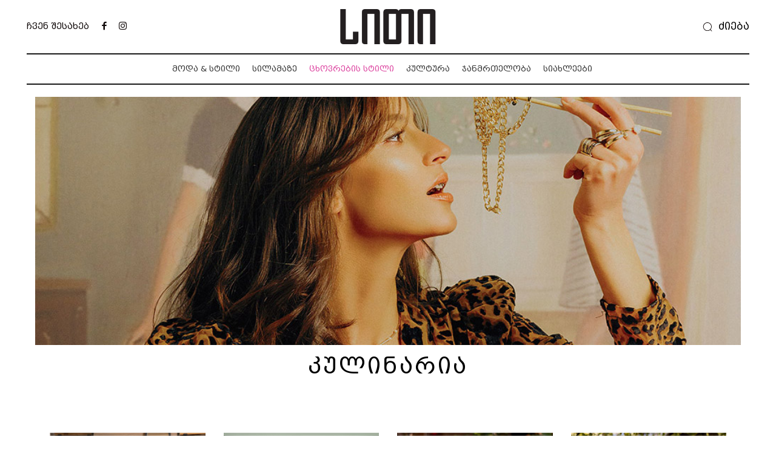

--- FILE ---
content_type: text/html; charset=UTF-8
request_url: https://citymagazine.ge/category/tskhovrebis-stili/kulinaria/page/2/
body_size: 40549
content:
<!doctype html >
<!--[if IE 8]>    <html class="ie8" lang="en"> <![endif]-->
<!--[if IE 9]>    <html class="ie9" lang="en"> <![endif]-->
<!--[if gt IE 8]><!--> <html lang="ka-GE" prefix="og: https://ogp.me/ns#"> <!--<![endif]-->
<head>
<title>კულინარია Archives - Page 2 of 3 - City Magazine</title>
<meta charset="UTF-8"/>
<meta name="viewport" content="width=device-width, initial-scale=1.0">
<link rel="pingback" href="https://citymagazine.ge/xmlrpc.php"/>
<style>img:is([sizes="auto" i], [sizes^="auto," i]){contain-intrinsic-size:3000px 1500px}</style>
<link rel="icon" type="image/png" href="https://citymagazine.ge/wp-content/uploads/2022/05/City-Magazine-Georgia.png">
<meta name="robots" content="index, follow, max-snippet:-1, max-video-preview:-1, max-image-preview:large"/>
<link rel="canonical" href="https://citymagazine.ge/category/tskhovrebis-stili/kulinaria/page/2/"/>
<link rel="prev" href="https://citymagazine.ge/category/tskhovrebis-stili/kulinaria/"/>
<link rel="next" href="https://citymagazine.ge/category/tskhovrebis-stili/kulinaria/page/3/"/>
<meta property="og:locale" content="ka_GE"/>
<meta property="og:type" content="article"/>
<meta property="og:title" content="კულინარია Archives - Page 2 of 3 - City Magazine"/>
<meta property="og:url" content="https://citymagazine.ge/category/tskhovrebis-stili/kulinaria/page/2/"/>
<meta property="og:site_name" content="City Magazine"/>
<meta property="article:publisher" content="https://www.facebook.com/CitymagazineGeorgia/"/>
<meta property="og:image" content="https://citymagazine.ge/wp-content/uploads/2021/12/logo-1024x418.jpg"/>
<meta property="og:image:secure_url" content="https://citymagazine.ge/wp-content/uploads/2021/12/logo-1024x418.jpg"/>
<meta property="og:image:width" content="696"/>
<meta property="og:image:height" content="284"/>
<meta property="og:image:type" content="image/jpeg"/>
<meta name="twitter:card" content="summary_large_image"/>
<meta name="twitter:title" content="კულინარია Archives - Page 2 of 3 - City Magazine"/>
<meta name="twitter:image" content="https://citymagazine.ge/wp-content/uploads/2021/12/logo-1024x418.jpg"/>
<meta name="twitter:label1" content="ჩანაწერები"/>
<meta name="twitter:data1" content="19"/>
<script type="application/ld+json" class="rank-math-schema">{"@context":"https://schema.org","@graph":[{"@type":"Person","@id":"https://citymagazine.ge/#person","name":"City Magazine","sameAs":["https://www.facebook.com/CitymagazineGeorgia/","https://www.instagram.com/citymagazineofficial/"],"image":{"@type":"ImageObject","@id":"https://citymagazine.ge/#logo","url":"https://citymagazine.ge/wp-content/uploads/2021/12/logo-e1638726912691.jpg","contentUrl":"https://citymagazine.ge/wp-content/uploads/2021/12/logo-e1638726912691.jpg","caption":"City Magazine","inLanguage":"ka-GE","width":"272","height":"111"}},{"@type":"WebSite","@id":"https://citymagazine.ge/#website","url":"https://citymagazine.ge","name":"City Magazine","publisher":{"@id":"https://citymagazine.ge/#person"},"inLanguage":"ka-GE"},{"@type":"BreadcrumbList","@id":"https://citymagazine.ge/category/tskhovrebis-stili/kulinaria/page/2/#breadcrumb","itemListElement":[{"@type":"ListItem","position":"1","item":{"@id":"https://citymagazine.ge","name":"Home"}},{"@type":"ListItem","position":"2","item":{"@id":"https://citymagazine.ge/category/tskhovrebis-stili/kulinaria/","name":"\u10d9\u10e3\u10da\u10d8\u10dc\u10d0\u10e0\u10d8\u10d0"}}]},{"@type":"CollectionPage","@id":"https://citymagazine.ge/category/tskhovrebis-stili/kulinaria/page/2/#webpage","url":"https://citymagazine.ge/category/tskhovrebis-stili/kulinaria/page/2/","name":"\u10d9\u10e3\u10da\u10d8\u10dc\u10d0\u10e0\u10d8\u10d0 Archives - Page 2 of 3 - City Magazine","isPartOf":{"@id":"https://citymagazine.ge/#website"},"inLanguage":"ka-GE","breadcrumb":{"@id":"https://citymagazine.ge/category/tskhovrebis-stili/kulinaria/page/2/#breadcrumb"}}]}</script>
<link rel='dns-prefetch' href='//www.googletagmanager.com'/>
<link rel='dns-prefetch' href='//fonts.googleapis.com'/>
<link rel="alternate" type="application/rss+xml" title="City Magazine &raquo; RSS-არხი" href="https://citymagazine.ge/feed/"/>
<link rel="alternate" type="application/rss+xml" title="City Magazine &raquo; კომენტარების RSS-არხი" href="https://citymagazine.ge/comments/feed/"/>
<link rel="alternate" type="application/rss+xml" title="City Magazine &raquo; კულინარია კატეგორიების RSS-არხი" href="https://citymagazine.ge/category/tskhovrebis-stili/kulinaria/feed/"/>
<style id='classic-theme-styles-inline-css'>.wp-block-button__link{color:#fff;background-color:#32373c;border-radius:9999px;box-shadow:none;text-decoration:none;padding:calc(.667em + 2px) calc(1.333em + 2px);font-size:1.125em}.wp-block-file__button{background:#32373c;color:#fff;text-decoration:none}</style>
<style id='global-styles-inline-css'>:root{--wp--preset--aspect-ratio--square:1;--wp--preset--aspect-ratio--4-3:4/3;--wp--preset--aspect-ratio--3-4:3/4;--wp--preset--aspect-ratio--3-2:3/2;--wp--preset--aspect-ratio--2-3:2/3;--wp--preset--aspect-ratio--16-9:16/9;--wp--preset--aspect-ratio--9-16:9/16;--wp--preset--color--black:#000000;--wp--preset--color--cyan-bluish-gray:#abb8c3;--wp--preset--color--white:#ffffff;--wp--preset--color--pale-pink:#f78da7;--wp--preset--color--vivid-red:#cf2e2e;--wp--preset--color--luminous-vivid-orange:#ff6900;--wp--preset--color--luminous-vivid-amber:#fcb900;--wp--preset--color--light-green-cyan:#7bdcb5;--wp--preset--color--vivid-green-cyan:#00d084;--wp--preset--color--pale-cyan-blue:#8ed1fc;--wp--preset--color--vivid-cyan-blue:#0693e3;--wp--preset--color--vivid-purple:#9b51e0;--wp--preset--gradient--vivid-cyan-blue-to-vivid-purple:linear-gradient(135deg,rgba(6,147,227,1) 0%,rgb(155,81,224) 100%);--wp--preset--gradient--light-green-cyan-to-vivid-green-cyan:linear-gradient(135deg,rgb(122,220,180) 0%,rgb(0,208,130) 100%);--wp--preset--gradient--luminous-vivid-amber-to-luminous-vivid-orange:linear-gradient(135deg,rgba(252,185,0,1) 0%,rgba(255,105,0,1) 100%);--wp--preset--gradient--luminous-vivid-orange-to-vivid-red:linear-gradient(135deg,rgba(255,105,0,1) 0%,rgb(207,46,46) 100%);--wp--preset--gradient--very-light-gray-to-cyan-bluish-gray:linear-gradient(135deg,rgb(238,238,238) 0%,rgb(169,184,195) 100%);--wp--preset--gradient--cool-to-warm-spectrum:linear-gradient(135deg,rgb(74,234,220) 0%,rgb(151,120,209) 20%,rgb(207,42,186) 40%,rgb(238,44,130) 60%,rgb(251,105,98) 80%,rgb(254,248,76) 100%);--wp--preset--gradient--blush-light-purple:linear-gradient(135deg,rgb(255,206,236) 0%,rgb(152,150,240) 100%);--wp--preset--gradient--blush-bordeaux:linear-gradient(135deg,rgb(254,205,165) 0%,rgb(254,45,45) 50%,rgb(107,0,62) 100%);--wp--preset--gradient--luminous-dusk:linear-gradient(135deg,rgb(255,203,112) 0%,rgb(199,81,192) 50%,rgb(65,88,208) 100%);--wp--preset--gradient--pale-ocean:linear-gradient(135deg,rgb(255,245,203) 0%,rgb(182,227,212) 50%,rgb(51,167,181) 100%);--wp--preset--gradient--electric-grass:linear-gradient(135deg,rgb(202,248,128) 0%,rgb(113,206,126) 100%);--wp--preset--gradient--midnight:linear-gradient(135deg,rgb(2,3,129) 0%,rgb(40,116,252) 100%);--wp--preset--font-size--small:11px;--wp--preset--font-size--medium:20px;--wp--preset--font-size--large:32px;--wp--preset--font-size--x-large:42px;--wp--preset--font-size--regular:15px;--wp--preset--font-size--larger:50px;--wp--preset--spacing--20:0.44rem;--wp--preset--spacing--30:0.67rem;--wp--preset--spacing--40:1rem;--wp--preset--spacing--50:1.5rem;--wp--preset--spacing--60:2.25rem;--wp--preset--spacing--70:3.38rem;--wp--preset--spacing--80:5.06rem;--wp--preset--shadow--natural:6px 6px 9px rgba(0, 0, 0, 0.2);--wp--preset--shadow--deep:12px 12px 50px rgba(0, 0, 0, 0.4);--wp--preset--shadow--sharp:6px 6px 0px rgba(0, 0, 0, 0.2);--wp--preset--shadow--outlined:6px 6px 0px -3px rgba(255, 255, 255, 1), 6px 6px rgba(0, 0, 0, 1);--wp--preset--shadow--crisp:6px 6px 0px rgba(0, 0, 0, 1);}:where(.is-layout-flex){gap:0.5em;}:where(.is-layout-grid){gap:0.5em;}body .is-layout-flex{display:flex;}.is-layout-flex{flex-wrap:wrap;align-items:center;}.is-layout-flex > :is(*, div){margin:0;}body .is-layout-grid{display:grid;}.is-layout-grid > :is(*, div){margin:0;}:where(.wp-block-columns.is-layout-flex){gap:2em;}:where(.wp-block-columns.is-layout-grid){gap:2em;}:where(.wp-block-post-template.is-layout-flex){gap:1.25em;}:where(.wp-block-post-template.is-layout-grid){gap:1.25em;}.has-black-color{color:var(--wp--preset--color--black) !important;}.has-cyan-bluish-gray-color{color:var(--wp--preset--color--cyan-bluish-gray) !important;}.has-white-color{color:var(--wp--preset--color--white) !important;}.has-pale-pink-color{color:var(--wp--preset--color--pale-pink) !important;}.has-vivid-red-color{color:var(--wp--preset--color--vivid-red) !important;}.has-luminous-vivid-orange-color{color:var(--wp--preset--color--luminous-vivid-orange) !important;}.has-luminous-vivid-amber-color{color:var(--wp--preset--color--luminous-vivid-amber) !important;}.has-light-green-cyan-color{color:var(--wp--preset--color--light-green-cyan) !important;}.has-vivid-green-cyan-color{color:var(--wp--preset--color--vivid-green-cyan) !important;}.has-pale-cyan-blue-color{color:var(--wp--preset--color--pale-cyan-blue) !important;}.has-vivid-cyan-blue-color{color:var(--wp--preset--color--vivid-cyan-blue) !important;}.has-vivid-purple-color{color:var(--wp--preset--color--vivid-purple) !important;}.has-black-background-color{background-color:var(--wp--preset--color--black) !important;}.has-cyan-bluish-gray-background-color{background-color:var(--wp--preset--color--cyan-bluish-gray) !important;}.has-white-background-color{background-color:var(--wp--preset--color--white) !important;}.has-pale-pink-background-color{background-color:var(--wp--preset--color--pale-pink) !important;}.has-vivid-red-background-color{background-color:var(--wp--preset--color--vivid-red) !important;}.has-luminous-vivid-orange-background-color{background-color:var(--wp--preset--color--luminous-vivid-orange) !important;}.has-luminous-vivid-amber-background-color{background-color:var(--wp--preset--color--luminous-vivid-amber) !important;}.has-light-green-cyan-background-color{background-color:var(--wp--preset--color--light-green-cyan) !important;}.has-vivid-green-cyan-background-color{background-color:var(--wp--preset--color--vivid-green-cyan) !important;}.has-pale-cyan-blue-background-color{background-color:var(--wp--preset--color--pale-cyan-blue) !important;}.has-vivid-cyan-blue-background-color{background-color:var(--wp--preset--color--vivid-cyan-blue) !important;}.has-vivid-purple-background-color{background-color:var(--wp--preset--color--vivid-purple) !important;}.has-black-border-color{border-color:var(--wp--preset--color--black) !important;}.has-cyan-bluish-gray-border-color{border-color:var(--wp--preset--color--cyan-bluish-gray) !important;}.has-white-border-color{border-color:var(--wp--preset--color--white) !important;}.has-pale-pink-border-color{border-color:var(--wp--preset--color--pale-pink) !important;}.has-vivid-red-border-color{border-color:var(--wp--preset--color--vivid-red) !important;}.has-luminous-vivid-orange-border-color{border-color:var(--wp--preset--color--luminous-vivid-orange) !important;}.has-luminous-vivid-amber-border-color{border-color:var(--wp--preset--color--luminous-vivid-amber) !important;}.has-light-green-cyan-border-color{border-color:var(--wp--preset--color--light-green-cyan) !important;}.has-vivid-green-cyan-border-color{border-color:var(--wp--preset--color--vivid-green-cyan) !important;}.has-pale-cyan-blue-border-color{border-color:var(--wp--preset--color--pale-cyan-blue) !important;}.has-vivid-cyan-blue-border-color{border-color:var(--wp--preset--color--vivid-cyan-blue) !important;}.has-vivid-purple-border-color{border-color:var(--wp--preset--color--vivid-purple) !important;}.has-vivid-cyan-blue-to-vivid-purple-gradient-background{background:var(--wp--preset--gradient--vivid-cyan-blue-to-vivid-purple) !important;}.has-light-green-cyan-to-vivid-green-cyan-gradient-background{background:var(--wp--preset--gradient--light-green-cyan-to-vivid-green-cyan) !important;}.has-luminous-vivid-amber-to-luminous-vivid-orange-gradient-background{background:var(--wp--preset--gradient--luminous-vivid-amber-to-luminous-vivid-orange) !important;}.has-luminous-vivid-orange-to-vivid-red-gradient-background{background:var(--wp--preset--gradient--luminous-vivid-orange-to-vivid-red) !important;}.has-very-light-gray-to-cyan-bluish-gray-gradient-background{background:var(--wp--preset--gradient--very-light-gray-to-cyan-bluish-gray) !important;}.has-cool-to-warm-spectrum-gradient-background{background:var(--wp--preset--gradient--cool-to-warm-spectrum) !important;}.has-blush-light-purple-gradient-background{background:var(--wp--preset--gradient--blush-light-purple) !important;}.has-blush-bordeaux-gradient-background{background:var(--wp--preset--gradient--blush-bordeaux) !important;}.has-luminous-dusk-gradient-background{background:var(--wp--preset--gradient--luminous-dusk) !important;}.has-pale-ocean-gradient-background{background:var(--wp--preset--gradient--pale-ocean) !important;}.has-electric-grass-gradient-background{background:var(--wp--preset--gradient--electric-grass) !important;}.has-midnight-gradient-background{background:var(--wp--preset--gradient--midnight) !important;}.has-small-font-size{font-size:var(--wp--preset--font-size--small) !important;}.has-medium-font-size{font-size:var(--wp--preset--font-size--medium) !important;}.has-large-font-size{font-size:var(--wp--preset--font-size--large) !important;}.has-x-large-font-size{font-size:var(--wp--preset--font-size--x-large) !important;}:where(.wp-block-post-template.is-layout-flex){gap:1.25em;}:where(.wp-block-post-template.is-layout-grid){gap:1.25em;}:where(.wp-block-columns.is-layout-flex){gap:2em;}:where(.wp-block-columns.is-layout-grid){gap:2em;}:root :where(.wp-block-pullquote){font-size:1.5em;line-height:1.6;}</style>
<link rel="stylesheet" type="text/css" href="//citymagazine.ge/wp-content/cache/wpfc-minified/kygvwmk7/4fc6y.css" media="all"/>
<style id='td-theme-inline-css'>@media(max-width:767px){.td-header-desktop-wrap{display:none}}@media(min-width:767px){.td-header-mobile-wrap{display:none}}</style>
<link rel="stylesheet" type="text/css" href="//citymagazine.ge/wp-content/cache/wpfc-minified/864rtqg8/4fc6x.css" media="all"/>
<script src="https://www.googletagmanager.com/gtag/js?id=GT-NM2CZTBT" id="google_gtagjs-js" async></script>
<link rel="https://api.w.org/" href="https://citymagazine.ge/wp-json/"/><link rel="alternate" title="JSON" type="application/json" href="https://citymagazine.ge/wp-json/wp/v2/categories/112"/><link rel="EditURI" type="application/rsd+xml" title="RSD" href="https://citymagazine.ge/xmlrpc.php?rsd"/>
<meta name="generator" content="WordPress 6.8.3"/>
<meta name="generator" content="Site Kit by Google 1.168.0"/><link rel="alternate" hreflang="ka-GE" href="https://citymagazine.ge/category/tskhovrebis-stili/kulinaria/page/2/"/>
<link rel="alternate" hreflang="ka" href="https://citymagazine.ge/category/tskhovrebis-stili/kulinaria/page/2/"/>
<style id="tdb-global-colors">:root{--metro-blue:#2579E8;--metro-blue-acc:#509CFF;--metro-red:#E83030;--metro-exclusive:#1DCA95;--nft-custom-color-1:#333333;--nft-custom-color-2:#aaaaaa}</style>
<script id="google_gtagjs" src="https://www.googletagmanager.com/gtag/js?id=G-57Y8EKKZSL" async="async"></script>
<script>(function(w, d, s, l, i){
w[l]=w[l]||[];
w[l].push({'gtm.start': new Date().getTime(), event: 'gtm.js'});
var f=d.getElementsByTagName(s)[0],
j=d.createElement(s), dl=l!='dataLayer' ? '&l=' + l:'';
j.async=true;
j.src='https://www.googletagmanager.com/gtm.js?id=' + i + dl;
f.parentNode.insertBefore(j, f);
})(window, document, 'script', 'dataLayer', 'GTM-TXBR65PZ');</script>
<style>@font-face{font-family:"bpg_mrgvlovani_caps_2010";src:local("bpg_mrgvlovani_caps_2010"),url("https://citymagazine.ge/wp-content/uploads/2022/03/bpg_mrgvlovani_caps_2010.woff") format("woff");font-display:swap}@font-face{font-family:"bpg_mrgvlovani_2010";src:local("bpg_mrgvlovani_2010"),url("https://citymagazine.ge/wp-content/uploads/2022/03/bpg_mrgvlovani_2010.woff") format("woff");font-display:swap}@font-face{font-family:"bpg-le-studio-02-webfont";src:local("bpg-le-studio-02-webfont"),url("https://citymagazine.ge/wp-content/uploads/2022/03/bpg-le-studio-02-webfont.woff") format("woff");font-display:swap}@font-face{font-family:"bpg-le-studio-04-caps-webfont";src:local("bpg-le-studio-04-caps-webfont"),url("https://citymagazine.ge/wp-content/uploads/2022/03/bpg-le-studio-04-caps-webfont.woff") format("woff");font-display:swap}@font-face{font-family:"bpg-nino-elite-exp-caps-webfont";src:local("bpg-nino-elite-exp-caps-webfont"),url("https://citymagazine.ge/wp-content/uploads/2022/03/bpg-nino-elite-exp-caps-webfont.woff") format("woff");font-display:swap}ul.sf-menu>.menu-item>a{font-family:bpg_mrgvlovani_caps_2010}.sf-menu ul .menu-item a{font-family:bpg_mrgvlovani_caps_2010}.td-mobile-content .td-mobile-main-menu>li>a{font-family:bpg-le-studio-04-caps-webfont;font-size:12px;font-weight:100;text-transform:uppercase}.td-mobile-content .sub-menu a{font-family:bpg-le-studio-04-caps-webfont;font-size:10px;font-weight:bold;text-transform:uppercase}#td-mobile-nav,#td-mobile-nav .wpb_button,.td-search-wrap-mob{font-family:bpg-le-studio-04-caps-webfont}.td-page-title,.td-category-title-holder .td-page-title{font-family:bpg_mrgvlovani_caps_2010}.td-page-content p,.td-page-content li,.td-page-content .td_block_text_with_title,.wpb_text_column p{font-family:bpg_mrgvlovani_2010}.td-page-content h1,.wpb_text_column h1{font-family:bpg_mrgvlovani_caps_2010}.td-page-content h2,.wpb_text_column h2{font-family:bpg_mrgvlovani_caps_2010}.td-page-content h3,.wpb_text_column h3{font-family:bpg_mrgvlovani_caps_2010}.td-page-content h4,.wpb_text_column h4{font-family:bpg_mrgvlovani_caps_2010}.td-page-content h5,.wpb_text_column h5{font-family:bpg_mrgvlovani_caps_2010}.td-page-content h6,.wpb_text_column h6{font-family:bpg_mrgvlovani_caps_2010}body,p{font-family:bpg_mrgvlovani_2010}.white-popup-block:before{background-image:url('https://dev.citymagazine.ge/wp-content/uploads/2021/11/login-bg.jpg')}.white-popup-block,.white-popup-block .wpb_button{font-family:bpg_mrgvlovani_2010}:root{--td_excl_label:'ექსკლუზიური';--td_theme_color:#dc429f;--td_slider_text:rgba(220,66,159,0.7);--td_mobile_menu_color:#c4c4c4;--td_mobile_gradient_one_mob:#c4c4c4;--td_mobile_gradient_two_mob:#c4c4c4;--td_mobile_text_active_color:#e6b5ff;--td_mobile_button_color_mob:#282828;--td_mobile_background_position:center bottom;--td_login_button_background:#5e4760;--td_login_button_color:#ffffff;--td_login_hover_background:#ffffff;--td_login_hover_color:#5e4760;--td_login_gradient_one:rgba(124,61,214,0.01);--td_login_gradient_two:rgba(185,61,203,0.01)}@font-face{font-family:"bpg_mrgvlovani_caps_2010";src:local("bpg_mrgvlovani_caps_2010"),url("https://citymagazine.ge/wp-content/uploads/2022/03/bpg_mrgvlovani_caps_2010.woff") format("woff");font-display:swap}@font-face{font-family:"bpg_mrgvlovani_2010";src:local("bpg_mrgvlovani_2010"),url("https://citymagazine.ge/wp-content/uploads/2022/03/bpg_mrgvlovani_2010.woff") format("woff");font-display:swap}@font-face{font-family:"bpg-le-studio-02-webfont";src:local("bpg-le-studio-02-webfont"),url("https://citymagazine.ge/wp-content/uploads/2022/03/bpg-le-studio-02-webfont.woff") format("woff");font-display:swap}@font-face{font-family:"bpg-le-studio-04-caps-webfont";src:local("bpg-le-studio-04-caps-webfont"),url("https://citymagazine.ge/wp-content/uploads/2022/03/bpg-le-studio-04-caps-webfont.woff") format("woff");font-display:swap}@font-face{font-family:"bpg-nino-elite-exp-caps-webfont";src:local("bpg-nino-elite-exp-caps-webfont"),url("https://citymagazine.ge/wp-content/uploads/2022/03/bpg-nino-elite-exp-caps-webfont.woff") format("woff");font-display:swap}.td-header-style-12 .td-header-menu-wrap-full,.td-header-style-12 .td-affix,.td-grid-style-1.td-hover-1 .td-big-grid-post:hover .td-post-category,.td-grid-style-5.td-hover-1 .td-big-grid-post:hover .td-post-category,.td_category_template_3 .td-current-sub-category,.td_category_template_8 .td-category-header .td-category a.td-current-sub-category,.td_category_template_4 .td-category-siblings .td-category a:hover,.td_block_big_grid_9.td-grid-style-1 .td-post-category,.td_block_big_grid_9.td-grid-style-5 .td-post-category,.td-grid-style-6.td-hover-1 .td-module-thumb:after,.tdm-menu-active-style5 .td-header-menu-wrap .sf-menu>.current-menu-item>a,.tdm-menu-active-style5 .td-header-menu-wrap .sf-menu>.current-menu-ancestor>a,.tdm-menu-active-style5 .td-header-menu-wrap .sf-menu>.current-category-ancestor>a,.tdm-menu-active-style5 .td-header-menu-wrap .sf-menu>li>a:hover,.tdm-menu-active-style5 .td-header-menu-wrap .sf-menu>.sfHover>a{background-color:#dc429f}.td_mega_menu_sub_cats .cur-sub-cat,.td-mega-span h3 a:hover,.td_mod_mega_menu:hover .entry-title a,.header-search-wrap .result-msg a:hover,.td-header-top-menu .td-drop-down-search .td_module_wrap:hover .entry-title a,.td-header-top-menu .td-icon-search:hover,.td-header-wrap .result-msg a:hover,.top-header-menu li a:hover,.top-header-menu .current-menu-item>a,.top-header-menu .current-menu-ancestor>a,.top-header-menu .current-category-ancestor>a,.td-social-icon-wrap>a:hover,.td-header-sp-top-widget .td-social-icon-wrap a:hover,.td_mod_related_posts:hover h3>a,.td-post-template-11 .td-related-title .td-related-left:hover,.td-post-template-11 .td-related-title .td-related-right:hover,.td-post-template-11 .td-related-title .td-cur-simple-item,.td-post-template-11 .td_block_related_posts .td-next-prev-wrap a:hover,.td-category-header .td-pulldown-category-filter-link:hover,.td-category-siblings .td-subcat-dropdown a:hover,.td-category-siblings .td-subcat-dropdown a.td-current-sub-category,.footer-text-wrap .footer-email-wrap a,.footer-social-wrap a:hover,.td_module_17 .td-read-more a:hover,.td_module_18 .td-read-more a:hover,.td_module_19 .td-post-author-name a:hover,.td-pulldown-syle-2 .td-subcat-dropdown:hover .td-subcat-more span,.td-pulldown-syle-2 .td-subcat-dropdown:hover .td-subcat-more i,.td-pulldown-syle-3 .td-subcat-dropdown:hover .td-subcat-more span,.td-pulldown-syle-3 .td-subcat-dropdown:hover .td-subcat-more i,.tdm-menu-active-style3 .tdm-header.td-header-wrap .sf-menu>.current-category-ancestor>a,.tdm-menu-active-style3 .tdm-header.td-header-wrap .sf-menu>.current-menu-ancestor>a,.tdm-menu-active-style3 .tdm-header.td-header-wrap .sf-menu>.current-menu-item>a,.tdm-menu-active-style3 .tdm-header.td-header-wrap .sf-menu>.sfHover>a,.tdm-menu-active-style3 .tdm-header.td-header-wrap .sf-menu>li>a:hover{color:#dc429f}.td-mega-menu-page .wpb_content_element ul li a:hover,.td-theme-wrap .td-aj-search-results .td_module_wrap:hover .entry-title a,.td-theme-wrap .header-search-wrap .result-msg a:hover{color:#dc429f!important}.td_category_template_8 .td-category-header .td-category a.td-current-sub-category,.td_category_template_4 .td-category-siblings .td-category a:hover,.tdm-menu-active-style4 .tdm-header .sf-menu>.current-menu-item>a,.tdm-menu-active-style4 .tdm-header .sf-menu>.current-menu-ancestor>a,.tdm-menu-active-style4 .tdm-header .sf-menu>.current-category-ancestor>a,.tdm-menu-active-style4 .tdm-header .sf-menu>li>a:hover,.tdm-menu-active-style4 .tdm-header .sf-menu>.sfHover>a{border-color:#dc429f}ul.sf-menu>.td-menu-item>a,.td-theme-wrap .td-header-menu-social{font-family:bpg_mrgvlovani_caps_2010}.sf-menu ul .td-menu-item a{font-family:bpg_mrgvlovani_caps_2010}.td-theme-wrap .header-search-wrap .td-drop-down-search .btn:hover,.td-theme-wrap .td-aj-search-results .td_module_wrap:hover .entry-title a,.td-theme-wrap .header-search-wrap .result-msg a:hover{color:#dc429f!important}.td-footer-wrapper,.td-footer-wrapper .td_block_template_7 .td-block-title>*,.td-footer-wrapper .td_block_template_17 .td-block-title,.td-footer-wrapper .td-block-title-wrap .td-wrapper-pulldown-filter{background-color:#dd3333}.block-title>span,.block-title>a,.widgettitle,body .td-trending-now-title,.wpb_tabs li a,.vc_tta-container .vc_tta-color-grey.vc_tta-tabs-position-top.vc_tta-style-classic .vc_tta-tabs-container .vc_tta-tab>a,.td-theme-wrap .td-related-title a,.woocommerce div.product .woocommerce-tabs ul.tabs li a,.woocommerce .product .products h2:not(.woocommerce-loop-product__title),.td-theme-wrap .td-block-title{font-family:bpg_mrgvlovani_caps_2010}.td-big-grid-meta .td-post-category,.td_module_wrap .td-post-category,.td-module-image .td-post-category{font-family:bpg_mrgvlovani_caps_2010}.top-header-menu>li>a,.td-weather-top-widget .td-weather-now .td-big-degrees,.td-weather-top-widget .td-weather-header .td-weather-city,.td-header-sp-top-menu .td_data_time{font-family:bpg_mrgvlovani_caps_2010}.top-header-menu .menu-item-has-children li a{font-family:bpg_mrgvlovani_caps_2010}.td_mod_mega_menu .item-details a{font-family:bpg_mrgvlovani_caps_2010}.td-excerpt,.td_module_14 .td-excerpt{font-family:bpg_mrgvlovani_2010}.td_module_wrap .td-module-title{font-family:bpg_mrgvlovani_2010}.post .td-post-header .entry-title{font-family:bpg_mrgvlovani_caps_2010}.td-post-content p,.td-post-content{font-family:bpg_mrgvlovani_2010}.td-post-content h1{font-family:bpg_mrgvlovani_caps_2010}.td-post-content h2{font-family:bpg_mrgvlovani_caps_2010}.td-post-content h3{font-family:bpg_mrgvlovani_caps_2010}.td-post-content h4{font-family:bpg_mrgvlovani_caps_2010}.td-post-content h5{font-family:bpg_mrgvlovani_caps_2010}.td-post-content h6{font-family:bpg_mrgvlovani_caps_2010}.post .td-category a{font-family:bpg_mrgvlovani_caps_2010}.footer-text-wrap{font-family:bpg_mrgvlovani_2010}.td-sub-footer-copy{font-family:bpg_mrgvlovani_2010}.td-sub-footer-menu ul li a{font-family:bpg_mrgvlovani_2010}@font-face{font-family:"bpg_mrgvlovani_caps_2010";src:local("bpg_mrgvlovani_caps_2010"),url("https://citymagazine.ge/wp-content/uploads/2022/03/bpg_mrgvlovani_caps_2010.woff") format("woff");font-display:swap}@font-face{font-family:"bpg_mrgvlovani_2010";src:local("bpg_mrgvlovani_2010"),url("https://citymagazine.ge/wp-content/uploads/2022/03/bpg_mrgvlovani_2010.woff") format("woff");font-display:swap}@font-face{font-family:"bpg-le-studio-02-webfont";src:local("bpg-le-studio-02-webfont"),url("https://citymagazine.ge/wp-content/uploads/2022/03/bpg-le-studio-02-webfont.woff") format("woff");font-display:swap}@font-face{font-family:"bpg-le-studio-04-caps-webfont";src:local("bpg-le-studio-04-caps-webfont"),url("https://citymagazine.ge/wp-content/uploads/2022/03/bpg-le-studio-04-caps-webfont.woff") format("woff");font-display:swap}@font-face{font-family:"bpg-nino-elite-exp-caps-webfont";src:local("bpg-nino-elite-exp-caps-webfont"),url("https://citymagazine.ge/wp-content/uploads/2022/03/bpg-nino-elite-exp-caps-webfont.woff") format("woff");font-display:swap}ul.sf-menu>.menu-item>a{font-family:bpg_mrgvlovani_caps_2010}.sf-menu ul .menu-item a{font-family:bpg_mrgvlovani_caps_2010}.td-mobile-content .td-mobile-main-menu>li>a{font-family:bpg-le-studio-04-caps-webfont;font-size:12px;font-weight:100;text-transform:uppercase}.td-mobile-content .sub-menu a{font-family:bpg-le-studio-04-caps-webfont;font-size:10px;font-weight:bold;text-transform:uppercase}#td-mobile-nav,#td-mobile-nav .wpb_button,.td-search-wrap-mob{font-family:bpg-le-studio-04-caps-webfont}.td-page-title,.td-category-title-holder .td-page-title{font-family:bpg_mrgvlovani_caps_2010}.td-page-content p,.td-page-content li,.td-page-content .td_block_text_with_title,.wpb_text_column p{font-family:bpg_mrgvlovani_2010}.td-page-content h1,.wpb_text_column h1{font-family:bpg_mrgvlovani_caps_2010}.td-page-content h2,.wpb_text_column h2{font-family:bpg_mrgvlovani_caps_2010}.td-page-content h3,.wpb_text_column h3{font-family:bpg_mrgvlovani_caps_2010}.td-page-content h4,.wpb_text_column h4{font-family:bpg_mrgvlovani_caps_2010}.td-page-content h5,.wpb_text_column h5{font-family:bpg_mrgvlovani_caps_2010}.td-page-content h6,.wpb_text_column h6{font-family:bpg_mrgvlovani_caps_2010}body,p{font-family:bpg_mrgvlovani_2010}.white-popup-block:before{background-image:url('https://dev.citymagazine.ge/wp-content/uploads/2021/11/login-bg.jpg')}.white-popup-block,.white-popup-block .wpb_button{font-family:bpg_mrgvlovani_2010}:root{--td_excl_label:'ექსკლუზიური';--td_theme_color:#dc429f;--td_slider_text:rgba(220,66,159,0.7);--td_mobile_menu_color:#c4c4c4;--td_mobile_gradient_one_mob:#c4c4c4;--td_mobile_gradient_two_mob:#c4c4c4;--td_mobile_text_active_color:#e6b5ff;--td_mobile_button_color_mob:#282828;--td_mobile_background_position:center bottom;--td_login_button_background:#5e4760;--td_login_button_color:#ffffff;--td_login_hover_background:#ffffff;--td_login_hover_color:#5e4760;--td_login_gradient_one:rgba(124,61,214,0.01);--td_login_gradient_two:rgba(185,61,203,0.01)}@font-face{font-family:"bpg_mrgvlovani_caps_2010";src:local("bpg_mrgvlovani_caps_2010"),url("https://citymagazine.ge/wp-content/uploads/2022/03/bpg_mrgvlovani_caps_2010.woff") format("woff");font-display:swap}@font-face{font-family:"bpg_mrgvlovani_2010";src:local("bpg_mrgvlovani_2010"),url("https://citymagazine.ge/wp-content/uploads/2022/03/bpg_mrgvlovani_2010.woff") format("woff");font-display:swap}@font-face{font-family:"bpg-le-studio-02-webfont";src:local("bpg-le-studio-02-webfont"),url("https://citymagazine.ge/wp-content/uploads/2022/03/bpg-le-studio-02-webfont.woff") format("woff");font-display:swap}@font-face{font-family:"bpg-le-studio-04-caps-webfont";src:local("bpg-le-studio-04-caps-webfont"),url("https://citymagazine.ge/wp-content/uploads/2022/03/bpg-le-studio-04-caps-webfont.woff") format("woff");font-display:swap}@font-face{font-family:"bpg-nino-elite-exp-caps-webfont";src:local("bpg-nino-elite-exp-caps-webfont"),url("https://citymagazine.ge/wp-content/uploads/2022/03/bpg-nino-elite-exp-caps-webfont.woff") format("woff");font-display:swap}.td-header-style-12 .td-header-menu-wrap-full,.td-header-style-12 .td-affix,.td-grid-style-1.td-hover-1 .td-big-grid-post:hover .td-post-category,.td-grid-style-5.td-hover-1 .td-big-grid-post:hover .td-post-category,.td_category_template_3 .td-current-sub-category,.td_category_template_8 .td-category-header .td-category a.td-current-sub-category,.td_category_template_4 .td-category-siblings .td-category a:hover,.td_block_big_grid_9.td-grid-style-1 .td-post-category,.td_block_big_grid_9.td-grid-style-5 .td-post-category,.td-grid-style-6.td-hover-1 .td-module-thumb:after,.tdm-menu-active-style5 .td-header-menu-wrap .sf-menu>.current-menu-item>a,.tdm-menu-active-style5 .td-header-menu-wrap .sf-menu>.current-menu-ancestor>a,.tdm-menu-active-style5 .td-header-menu-wrap .sf-menu>.current-category-ancestor>a,.tdm-menu-active-style5 .td-header-menu-wrap .sf-menu>li>a:hover,.tdm-menu-active-style5 .td-header-menu-wrap .sf-menu>.sfHover>a{background-color:#dc429f}.td_mega_menu_sub_cats .cur-sub-cat,.td-mega-span h3 a:hover,.td_mod_mega_menu:hover .entry-title a,.header-search-wrap .result-msg a:hover,.td-header-top-menu .td-drop-down-search .td_module_wrap:hover .entry-title a,.td-header-top-menu .td-icon-search:hover,.td-header-wrap .result-msg a:hover,.top-header-menu li a:hover,.top-header-menu .current-menu-item>a,.top-header-menu .current-menu-ancestor>a,.top-header-menu .current-category-ancestor>a,.td-social-icon-wrap>a:hover,.td-header-sp-top-widget .td-social-icon-wrap a:hover,.td_mod_related_posts:hover h3>a,.td-post-template-11 .td-related-title .td-related-left:hover,.td-post-template-11 .td-related-title .td-related-right:hover,.td-post-template-11 .td-related-title .td-cur-simple-item,.td-post-template-11 .td_block_related_posts .td-next-prev-wrap a:hover,.td-category-header .td-pulldown-category-filter-link:hover,.td-category-siblings .td-subcat-dropdown a:hover,.td-category-siblings .td-subcat-dropdown a.td-current-sub-category,.footer-text-wrap .footer-email-wrap a,.footer-social-wrap a:hover,.td_module_17 .td-read-more a:hover,.td_module_18 .td-read-more a:hover,.td_module_19 .td-post-author-name a:hover,.td-pulldown-syle-2 .td-subcat-dropdown:hover .td-subcat-more span,.td-pulldown-syle-2 .td-subcat-dropdown:hover .td-subcat-more i,.td-pulldown-syle-3 .td-subcat-dropdown:hover .td-subcat-more span,.td-pulldown-syle-3 .td-subcat-dropdown:hover .td-subcat-more i,.tdm-menu-active-style3 .tdm-header.td-header-wrap .sf-menu>.current-category-ancestor>a,.tdm-menu-active-style3 .tdm-header.td-header-wrap .sf-menu>.current-menu-ancestor>a,.tdm-menu-active-style3 .tdm-header.td-header-wrap .sf-menu>.current-menu-item>a,.tdm-menu-active-style3 .tdm-header.td-header-wrap .sf-menu>.sfHover>a,.tdm-menu-active-style3 .tdm-header.td-header-wrap .sf-menu>li>a:hover{color:#dc429f}.td-mega-menu-page .wpb_content_element ul li a:hover,.td-theme-wrap .td-aj-search-results .td_module_wrap:hover .entry-title a,.td-theme-wrap .header-search-wrap .result-msg a:hover{color:#dc429f!important}.td_category_template_8 .td-category-header .td-category a.td-current-sub-category,.td_category_template_4 .td-category-siblings .td-category a:hover,.tdm-menu-active-style4 .tdm-header .sf-menu>.current-menu-item>a,.tdm-menu-active-style4 .tdm-header .sf-menu>.current-menu-ancestor>a,.tdm-menu-active-style4 .tdm-header .sf-menu>.current-category-ancestor>a,.tdm-menu-active-style4 .tdm-header .sf-menu>li>a:hover,.tdm-menu-active-style4 .tdm-header .sf-menu>.sfHover>a{border-color:#dc429f}ul.sf-menu>.td-menu-item>a,.td-theme-wrap .td-header-menu-social{font-family:bpg_mrgvlovani_caps_2010}.sf-menu ul .td-menu-item a{font-family:bpg_mrgvlovani_caps_2010}.td-theme-wrap .header-search-wrap .td-drop-down-search .btn:hover,.td-theme-wrap .td-aj-search-results .td_module_wrap:hover .entry-title a,.td-theme-wrap .header-search-wrap .result-msg a:hover{color:#dc429f!important}.td-footer-wrapper,.td-footer-wrapper .td_block_template_7 .td-block-title>*,.td-footer-wrapper .td_block_template_17 .td-block-title,.td-footer-wrapper .td-block-title-wrap .td-wrapper-pulldown-filter{background-color:#dd3333}.block-title>span,.block-title>a,.widgettitle,body .td-trending-now-title,.wpb_tabs li a,.vc_tta-container .vc_tta-color-grey.vc_tta-tabs-position-top.vc_tta-style-classic .vc_tta-tabs-container .vc_tta-tab>a,.td-theme-wrap .td-related-title a,.woocommerce div.product .woocommerce-tabs ul.tabs li a,.woocommerce .product .products h2:not(.woocommerce-loop-product__title),.td-theme-wrap .td-block-title{font-family:bpg_mrgvlovani_caps_2010}.td-big-grid-meta .td-post-category,.td_module_wrap .td-post-category,.td-module-image .td-post-category{font-family:bpg_mrgvlovani_caps_2010}.top-header-menu>li>a,.td-weather-top-widget .td-weather-now .td-big-degrees,.td-weather-top-widget .td-weather-header .td-weather-city,.td-header-sp-top-menu .td_data_time{font-family:bpg_mrgvlovani_caps_2010}.top-header-menu .menu-item-has-children li a{font-family:bpg_mrgvlovani_caps_2010}.td_mod_mega_menu .item-details a{font-family:bpg_mrgvlovani_caps_2010}.td-excerpt,.td_module_14 .td-excerpt{font-family:bpg_mrgvlovani_2010}.td_module_wrap .td-module-title{font-family:bpg_mrgvlovani_2010}.post .td-post-header .entry-title{font-family:bpg_mrgvlovani_caps_2010}.td-post-content p,.td-post-content{font-family:bpg_mrgvlovani_2010}.td-post-content h1{font-family:bpg_mrgvlovani_caps_2010}.td-post-content h2{font-family:bpg_mrgvlovani_caps_2010}.td-post-content h3{font-family:bpg_mrgvlovani_caps_2010}.td-post-content h4{font-family:bpg_mrgvlovani_caps_2010}.td-post-content h5{font-family:bpg_mrgvlovani_caps_2010}.td-post-content h6{font-family:bpg_mrgvlovani_caps_2010}.post .td-category a{font-family:bpg_mrgvlovani_caps_2010}.footer-text-wrap{font-family:bpg_mrgvlovani_2010}.td-sub-footer-copy{font-family:bpg_mrgvlovani_2010}.td-sub-footer-menu ul li a{font-family:bpg_mrgvlovani_2010}</style>
<script async src="https://www.googletagmanager.com/gtag/js?id=G-57Y8EKKZSL"></script>
<script>window.dataLayer=window.dataLayer||[];
function gtag(){dataLayer.push(arguments);}
gtag('js', new Date());
gtag('config', 'G-57Y8EKKZSL');</script>
<script>(function(w,d,s,l,i){w[l]=w[l]||[];w[l].push({'gtm.start':
new Date().getTime(),event:'gtm.js'});var f=d.getElementsByTagName(s)[0],
j=d.createElement(s),dl=l!='dataLayer'?'&l='+l:'';j.async=true;j.src=
'https://www.googletagmanager.com/gtm.js?id='+i+dl;f.parentNode.insertBefore(j,f);
})(window,document,'script','dataLayer','GTM-TXBR65PZ');</script>
<link rel="icon" href="https://citymagazine.ge/wp-content/uploads/2022/05/City-Magazine-Georgia-100x100.png" sizes="32x32"/>
<link rel="icon" href="https://citymagazine.ge/wp-content/uploads/2022/05/City-Magazine-Georgia-300x300.png" sizes="192x192"/>
<link rel="apple-touch-icon" href="https://citymagazine.ge/wp-content/uploads/2022/05/City-Magazine-Georgia-300x300.png"/>
<meta name="msapplication-TileImage" content="https://citymagazine.ge/wp-content/uploads/2022/05/City-Magazine-Georgia-300x300.png"/>
<style id="wp-custom-css">.td_block_wrap{margin-bottom:-15px;}
.td_block_template_14 .td-block-title{margin-bottom:0px !important;}
.td_block_template_11 .td-block-title{text-align:center !important;}
.td_block_template_11 .td-block-title:before{content:'';width:80% !important;margin-left:10%;margin-right:10%;height:2px;position:absolute;left:0;background-color:#000000 !important;}
.td_block_template_11 .td-block-title:after{display:none;}
li#menu-item-2095{text-align:left;}
li#menu-item-4709{text-align:left;}
li#menu-item-4710{text-align:left;}
li#menu-item-4711{text-align:left;}
.td_block_template_10 .td-block-title:before{height:2px !important;background-color:#000000 !important;}
.tdi_65 .tdb-author-name{pointer-events:none;}
.tdi_61 .tdb-author-name{pointer-events:none;}
.tdi_66 a{pointer-events:none;}
.td-menu-background:before, .td-search-background:before{background-image:linear-gradient(#f5e3e6, #d9e4f5);}
@media(max-width:767px){
div#tdi_110{display:block !important;}
.tdb_category_subcategories .tdb-block-inner{display:block !important;flex-wrap:nowrap !important;}
.tdb_category_sibling_categories .tdb-category-siblings .td-subcat-dropdown{background-color:#dc43a0 !important;}
.tdb_category_sibling_categories .td-pulldown-filter-display-option{}
.tdi_110 .td-subcat-dropdown a{font-family:bpg_mrgvlovani_2010 !important;font-size:16px !important;line-height:18px !important;font-weight:400 !important;letter-spacing:0.085em !important;}
.tdi_110 .td-subcat-dropdown a:hover{color:#dc429f !important;}
.tdi_60 .tdb-subcategory{margin-bottom:0px !important;}
.tdi_110 .tdb-subcategory{margin-bottom:0px !important;}
.tdi_10_rand_style{background-image:linear-gradient(#f5e3e6, #d9e4f5);}
.tdi_35_rand_style{background-image:linear-gradient(#f5e3e6, #d9e4f5) !important;}}
}
.tdi_60 .tdb-subcategory{width: auto !important;}
.tdi_60 .tdb-subcategory{margin-bottom:0px !important;
}
.tdb_category_subcategories .tdb-block-inner{display: inline-flex !important;
flex-wrap: nowrap !important;}
.entry-crumbs{display: none;
}
.td_block_template_10 .td-block-title:before{height: 0px !important;}
.tdb_header_menu{z-index: 0 !important;}
.woocommerce-product-gallery__image.flex-active-slide{max-height: 600px;
}
.td-mobile-content li a{color: black;}
#td-mobile-nav .td-social-icon-wrap i{color: black;
}
.td-mobile-content .td-icon-menu-right{color: black;
}
.td-search-wrap-mob #td-header-search-mob{color: black;
}
.td-search-wrap-mob{color: black;
}
.td-search-close .td-icon-close-mobile{color: black;
}
.td_woo_menu_cart .tdw-wmc-txt{font-size:12px !important;}
.td-woo-default .woocommerce-checkout .woocommerce-checkout-payment button.button{font-family: 'bpg_mrgvlovani_caps_2010';
background-color: #D74497;}
.td-mobile-content .current-menu-item > a, .td-mobile-content .current-menu-ancestor > a, .td-mobile-content .current-category-ancestor > a{color:#231F20;
}
.td-woo-default .woocommerce-checkout .woocommerce-checkout-payment button.button:hover{background-color: #231F20;
}
.td-woo-default .woocommerce-checkout td.product-name{font-family: 'bpg_mrgvlovani_2010';}
.td_woo_products_block .td_woo_product_module a.button{font-family: 'bpg_mrgvlovani_caps_2010';}
.td_woo_products_block .td-module-title{font-family: 'bpg_mrgvlovani_2010' !important;}
.td_woo_menu_cart .tdw-wmc-widget .buttons a{display: inline-block;
width: calc(55% - 5px) !important;
padding: 0 10px !important;
font-family: 'bpg_mrgvlovani_2010' !important;
font-size: 12px !important;}
.tdi_76 table.shop_attributes th{font-family: 'bpg_mrgvlovani_caps_2010' !important;}
.tdi_66 a{pointer-events: auto;
}
body.woocommerce div.tdi_69 form.cart .stock{font-family: 'bpg_mrgvlovani_2010' !important;
color: red !important;
font-weight: bold;
font-size: 16px !important;
}
.tdb_single_author .tdb-block-inner{display: none !important;}
.tdi_62 .td-excerpt{text-align: left;}
.td_module_flex_1 .td-thumb-css, .td_module_flex_3 .td-thumb-css, .td_module_flex_4 .td-thumb-css, .td_module_flex_5 .td-thumb-css{width: 100%;
height: 100%;
position: absolute;
background-size: contain;
background-repeat: no-repeat;
}</style>
<style>.tdm-btn-style1{background-color:#dc429f}.tdm-btn-style2:before{border-color:#dc429f}.tdm-btn-style2{color:#dc429f}.tdm-btn-style3{-webkit-box-shadow:0 2px 16px #dc429f;-moz-box-shadow:0 2px 16px #dc429f;box-shadow:0 2px 16px #dc429f}.tdm-btn-style3:hover{-webkit-box-shadow:0 4px 26px #dc429f;-moz-box-shadow:0 4px 26px #dc429f;box-shadow:0 4px 26px #dc429f}</style>
<style id="tdw-css-placeholder"></style></head>
<body class="archive paged category category-kulinaria category-112 paged-2 category-paged-2 wp-theme-Newspaper td-standard-pack translatepress-ka_GE global-block-template-8 td-fashion-pro tdb-template tdc-header-template tdc-footer-template td-animation-stack-type0 td-boxed-layout" itemscope="itemscope" itemtype="https://schema.org/WebPage">
<noscript><iframe src="https://www.googletagmanager.com/ns.html?id=GTM-TXBR65PZ"
height="0" width="0" style="display:none;visibility:hidden"></iframe></noscript>
<div class="td-scroll-up" data-style="style1"><i class="td-icon-menu-up"></i></div><div class="td-menu-background" style="visibility:hidden"></div><div id="td-mobile-nav" style="visibility:hidden">
<div class="td-mobile-container">
<div class="td-menu-socials-wrap">
<div class="td-menu-socials"> <span class="td-social-icon-wrap"> <a target="_blank" href="https://www.facebook.com/CitymagazineGeorgia" title="Facebook"> <i class="td-icon-font td-icon-facebook"></i> <span style="display: none">Facebook</span> </a> </span> <span class="td-social-icon-wrap"> <a target="_blank" href="https://www.instagram.com/citymagazineofficial/" title="Instagram"> <i class="td-icon-font td-icon-instagram"></i> <span style="display: none">Instagram</span> </a> </span></div><div class="td-mobile-close"> <span><i class="td-icon-close-mobile"></i></span></div></div><div class="td-mobile-content"></div></div></div><div class="td-search-background" style="visibility:hidden"></div><div class="td-search-wrap-mob" style="visibility:hidden">
<div class="td-drop-down-search">
<form method="get" class="td-search-form" action="https://citymagazine.ge/">
<div class="td-search-close"> <span><i class="td-icon-close-mobile"></i></span></div><div role="search" class="td-search-input"> <span>ძიების</span> <input id="td-header-search-mob" type="text" value="" name="s" autocomplete="off" /></div></form>
<div id="td-aj-search-mob" class="td-ajax-search-flex"></div></div></div><div id="td-outer-wrap" class="td-theme-wrap">
<div class="td-header-template-wrap" style="position: relative">
<div class="td-header-mobile-wrap">
<div id="tdi_1" class="tdc-zone"><div class="tdc_zone tdi_2 wpb_row td-pb-row tdc-element-style" data-sticky-offset="0">
<style scoped>.tdi_2{min-height:0}.td-header-mobile-sticky-wrap.td-header-active{opacity:1}@media(max-width:767px){.tdi_2{position:relative}}</style>
<div class="tdi_1_rand_style td-element-style"><style>@media(max-width:767px){.tdi_1_rand_style{background-color:#ffffff!important}}</style></div><div id="tdi_3" class="tdc-row stretch_row"><div class="vc_row tdi_4 wpb_row td-pb-row tdc-element-style tdc-row-content-vert-center">
<style scoped>.tdi_4,.tdi_4 .tdc-columns{min-height:0}.tdi_4,.tdi_4 .tdc-columns{display:block}.tdi_4 .tdc-columns{width:100%}.tdi_4:before,.tdi_4:after{display:table}@media(min-width:767px){.tdi_4.tdc-row-content-vert-center,.tdi_4.tdc-row-content-vert-center .tdc-columns{display:flex;align-items:center;flex:1}.tdi_4.tdc-row-content-vert-bottom,.tdi_4.tdc-row-content-vert-bottom .tdc-columns{display:flex;align-items:flex-end;flex:1}.tdi_4.tdc-row-content-vert-center .td_block_wrap{vertical-align:middle}.tdi_4.tdc-row-content-vert-bottom .td_block_wrap{vertical-align:bottom}}@media(max-width:767px){.tdi_4,.tdi_4 .tdc-columns{display:flex;flex-direction:row;flex-wrap:nowrap;justify-content:space-between;align-items:center}.tdi_4 .tdc-columns{width:100%}.tdi_4:before,.tdi_4:after{display:none}}@media(max-width:767px){.tdi_4{padding-top:5px!important;padding-bottom:6px!important;position:relative}}</style>
<div class="tdi_3_rand_style td-element-style"><div class="td-element-style-before"><style>@media(max-width:767px){.tdi_3_rand_style>.td-element-style-before{content:''!important;width:100%!important;height:100%!important;position:absolute!important;top:0!important;left:0!important;display:block!important;z-index:0!important;border-color:#000000!important;border-style:solid!important;border-width:0px 0px 2px 0px!important}}</style></div></div><div class="vc_column tdi_6 wpb_column vc_column_container tdc-column td-pb-span12">
<style scoped>.tdi_6{vertical-align:baseline}.tdi_6>.wpb_wrapper,.tdi_6>.wpb_wrapper>.tdc-elements{display:block}.tdi_6>.wpb_wrapper>.tdc-elements{width:100%}.tdi_6>.wpb_wrapper>.vc_row_inner{width:auto}.tdi_6>.wpb_wrapper{width:auto;height:auto}@media(max-width:767px){.tdi_6{vertical-align:middle}.tdi_6>.wpb_wrapper,.tdi_6>.wpb_wrapper>.tdc-elements{display:flex;flex-direction:row;flex-wrap:nowrap;justify-content:space-between;align-items:flex-start}.tdi_6>.wpb_wrapper>.tdc-elements{width:100%}.tdi_6>.wpb_wrapper>.vc_row_inner{width:auto}.tdi_6>.wpb_wrapper{width:100%;height:100%}}</style><div class="wpb_wrapper"><div class="td_block_wrap tdb_mobile_search tdi_7 td-pb-border-top td_block_template_8 tdb-header-align" data-td-block-uid="tdi_7">
<style>@media(max-width:767px){.tdi_7{padding-top:2px!important;padding-right:10px!important;width:10%!important}}</style>
<style>.tdb-header-align{vertical-align:middle}.tdb_mobile_search{margin-bottom:0;clear:none}.tdb_mobile_search a{display:inline-block!important;position:relative;text-align:center;color:var(--td_theme_color,#4db2ec)}.tdb_mobile_search a>span{display:flex;align-items:center;justify-content:center}.tdb_mobile_search svg{height:auto}.tdb_mobile_search svg,.tdb_mobile_search svg *{fill:var(--td_theme_color,#4db2ec)}#tdc-live-iframe .tdb_mobile_search a{pointer-events:none}.td-search-opened{overflow:hidden}.td-search-opened #td-outer-wrap{position:static}.td-search-opened .td-search-wrap-mob{position:fixed;height:calc(100% + 1px)}.td-search-opened .td-drop-down-search{height:calc(100% + 1px);overflow-y:scroll;overflow-x:hidden}.tdi_7{display:inline-block;float:right;clear:none}.tdi_7 .tdb-header-search-button-mob i{font-size:22px;width:55px;height:55px;line-height:55px}.tdi_7 .tdb-header-search-button-mob svg{width:22px}.tdi_7 .tdb-header-search-button-mob .tdb-mobile-search-icon-svg{width:55px;height:55px;display:flex;justify-content:center}.tdi_7 .tdb-header-search-button-mob{color:#000000}.tdi_7 .tdb-header-search-button-mob svg,.tdi_7 .tdb-header-search-button-mob svg *{fill:#000000}.tdi_7 .tdb-header-search-button-mob:hover{color:#bd00ff}@media(max-width:767px){.tdi_7 .tdb-header-search-button-mob i{width:37.4px;height:37.4px;line-height:37.4px}.tdi_7 .tdb-header-search-button-mob .tdb-mobile-search-icon-svg{width:37.4px;height:37.4px;display:flex;justify-content:center}}</style><div class="tdb-block-inner td-fix-index"><span class="tdb-header-search-button-mob dropdown-toggle" data-toggle="dropdown"><span class="tdb-mobile-search-icon tdb-mobile-search-icon-svg"><svg version="1.1" xmlns="http://www.w3.org/2000/svg" viewBox="0 0 1024 1024"><path d="M903.977 950.322l-133.591-133.612-10.045 8.264c-71.557 58.941-162.028 91.382-254.74 91.382-107.622 0.061-208.548-41.738-284.488-117.74-76.012-75.919-117.832-176.845-117.791-284.17-0.041-107.315 41.779-208.271 117.77-284.232 76.001-75.919 176.947-117.76 284.252-117.76s208.251 41.841 284.232 117.78c75.981 76.001 117.78 176.968 117.699 284.252 0.082 92.795-32.41 183.347-91.443 255.027l-8.284 10.056 133.622 133.591-37.192 37.161zM505.334 165.067c-93.327 0.041-181.074 36.372-247.050 102.298-65.987 66.017-102.339 153.764-102.38 247.071 0.041 93.368 36.393 181.094 102.38 247.009 66.038 65.956 153.764 102.298 247.050 102.298 93.266 0 180.992-36.342 247.020-102.298 65.976-65.956 102.308-153.702 102.308-247.009s-36.332-181.033-102.287-247.050c-65.997-65.956-153.713-102.287-247.040-102.318v0z"></path></svg></span></span></div></div><div class="td_block_wrap tdb_header_logo tdi_8 td-pb-border-top td_block_template_8 tdb-header-align" data-td-block-uid="tdi_8">
<style>.tdi_8{margin-top:-2px!important;margin-right:50px!important}@media(min-width:768px) and (max-width:1018px){.tdi_8{margin-right:10px!important}}@media(max-width:767px){.tdi_8{margin-top:5px!important;margin-right:0px!important;width:70%!important}}</style>
<style>.tdb_header_logo{margin-bottom:0;clear:none}.tdb_header_logo .tdb-logo-a,.tdb_header_logo h1{display:flex;pointer-events:auto;align-items:flex-start}.tdb_header_logo h1{margin:0;line-height:0}.tdb_header_logo .tdb-logo-img-wrap img{display:block}.tdb_header_logo .tdb-logo-svg-wrap+.tdb-logo-img-wrap{display:none}.tdb_header_logo .tdb-logo-svg-wrap svg{width:50px;display:block;transition:fill .3s ease}.tdb_header_logo .tdb-logo-text-wrap{display:flex}.tdb_header_logo .tdb-logo-text-title,.tdb_header_logo .tdb-logo-text-tagline{-webkit-transition:all 0.2s ease;transition:all 0.2s ease}.tdb_header_logo .tdb-logo-text-title{background-size:cover;background-position:center center;font-size:75px;font-family:serif;line-height:1.1;color:#222;white-space:nowrap}.tdb_header_logo .tdb-logo-text-tagline{margin-top:2px;font-size:12px;font-family:serif;letter-spacing:1.8px;line-height:1;color:#767676}.tdb_header_logo .tdb-logo-icon{position:relative;font-size:46px;color:#000}.tdb_header_logo .tdb-logo-icon-svg{line-height:0}.tdb_header_logo .tdb-logo-icon-svg svg{width:46px;height:auto}.tdb_header_logo .tdb-logo-icon-svg svg,.tdb_header_logo .tdb-logo-icon-svg svg *{fill:#000}.tdi_8{display:inline-block}.tdi_8 .tdb-logo-a,.tdi_8 h1{align-items:center;justify-content:center}.tdi_8 .tdb-logo-svg-wrap{display:block}.tdi_8 .tdb-logo-img-wrap{display:none}.tdi_8 .tdb-logo-text-tagline{margin-top:2px;margin-left:0;display:block}.tdi_8 .tdb-logo-text-title{display:block;color:#000000;font-family:Playfair Display!important;font-size:26px!important;line-height:1!important;font-weight:900!important;text-transform:uppercase!important;letter-spacing:+2px!important;}.tdi_8 .tdb-logo-text-wrap{flex-direction:column;align-items:flex-end}.tdi_8 .tdb-logo-icon-svg svg{width:30px}.tdi_8 .tdb-logo-icon{margin-right:10px;top:0px;display:block;color:#ffffff}.tdi_8 .tdb-logo-icon:last-child{margin-right:0}.tdi_8 .tdb-logo-icon-svg svg,.tdi_8 .tdb-logo-icon-svg svg *{fill:#ffffff}@media(max-width:767px){.tdb_header_logo .tdb-logo-text-title{font-size:36px}}@media(max-width:767px){.tdb_header_logo .tdb-logo-text-tagline{font-size:11px}}@media(min-width:1019px) and (max-width:1140px){.tdi_8 .tdb-logo-img{max-width:50px}.tdi_8 .tdb-logo-img-wrap{margin-top:0px;margin-bottom:0px;margin-right:10px;margin-left:0px}.tdi_8 .tdb-logo-img-wrap:first-child{margin-top:0;margin-left:0}.tdi_8 .tdb-logo-img-wrap:last-child{margin-bottom:0;margin-right:0}.tdi_8 .tdb-logo-text-title{font-size:25px!important;}}@media(min-width:768px) and (max-width:1018px){.tdi_8 .tdb-logo-img{max-width:50px}.tdi_8 .tdb-logo-img-wrap{margin-top:0px;margin-bottom:0px;margin-right:10px;margin-left:0px}.tdi_8 .tdb-logo-img-wrap:first-child{margin-top:0;margin-left:0}.tdi_8 .tdb-logo-img-wrap:last-child{margin-bottom:0;margin-right:0}.tdi_8 .tdb-logo-text-title{font-size:20px!important;}}@media(max-width:767px){.tdi_8 .tdb-logo-svg-wrap+.tdb-logo-img-wrap{display:none}.tdi_8 .tdb-logo-img{max-width:100px}.tdi_8 .tdb-logo-img-wrap{display:block}}</style><div class="tdb-block-inner td-fix-index"><a class="tdb-logo-a" href="https://citymagazine.ge/"><span class="tdb-logo-img-wrap"><img class="tdb-logo-img td-retina-data" data-retina="https://citymagazine.ge/wp-content/uploads/2021/12/272x90.png" src="https://citymagazine.ge/wp-content/uploads/2021/12/logo-e1638726912691.jpg" alt="Logo" title="" width="272" height="111"/></span></a></div></div><div class="td_block_wrap tdb_mobile_menu tdi_9 td-pb-border-top td_block_template_8 tdb-header-align" data-td-block-uid="tdi_9">
<style>@media(max-width:767px){.tdi_9{margin-top:8px!important;padding-right:20px!important;width:10%!important}}</style>
<style>.tdb_mobile_menu{margin-bottom:0;clear:none}.tdb_mobile_menu a{display:inline-block!important;position:relative;text-align:center;color:var(--td_theme_color,#4db2ec)}.tdb_mobile_menu a>span{display:flex;align-items:center;justify-content:center}.tdb_mobile_menu svg{height:auto}.tdb_mobile_menu svg,.tdb_mobile_menu svg *{fill:var(--td_theme_color,#4db2ec)}#tdc-live-iframe .tdb_mobile_menu a{pointer-events:none}.td-menu-mob-open-menu{overflow:hidden}.td-menu-mob-open-menu #td-outer-wrap{position:static}.tdi_9 .tdb-block-inner{text-align:right}.tdi_9 .tdb-mobile-menu-button i{font-size:27px;width:54px;height:54px;line-height:54px}.tdi_9 .tdb-mobile-menu-button svg{width:27px}.tdi_9 .tdb-mobile-menu-button .tdb-mobile-menu-icon-svg{width:54px;height:54px}.tdi_9 .tdb-mobile-menu-button{color:#000000}.tdi_9 .tdb-mobile-menu-button svg,.tdi_9 .tdb-mobile-menu-button svg *{fill:#000000}.tdi_9 .tdb-mobile-menu-button:hover{color:#bd00ff}.tdi_9 .tdb-mobile-menu-button:hover svg,.tdi_9 .tdb-mobile-menu-button:hover svg *{fill:#bd00ff}@media(max-width:767px){.tdi_9 .tdb-mobile-menu-button i{font-size:28px;width:0px;height:0px;line-height:0px}.tdi_9 .tdb-mobile-menu-button svg{width:28px}.tdi_9 .tdb-mobile-menu-button .tdb-mobile-menu-icon-svg{width:0px;height:0px}}</style><div class="tdb-block-inner td-fix-index"><span class="tdb-mobile-menu-button"><i class="tdb-mobile-menu-icon td-icon-mobile"></i></span></div></div></div></div></div></div></div></div></div><div class="td-header-desktop-wrap">
<div id="tdi_10" class="tdc-zone"><div class="tdc_zone tdi_11 wpb_row td-pb-row tdc-element-style">
<style scoped>.tdi_11{min-height:0}.td-header-desktop-wrap{position:relative}.tdi_11{position:relative}</style>
<div class="tdi_10_rand_style td-element-style"><style>.tdi_10_rand_style{background-color:#ffffff!important}</style></div><div id="tdi_12" class="tdc-row stretch_row_1200 td-stretch-content"><div class="vc_row tdi_13 wpb_row td-pb-row tdc-row-content-vert-center">
<style scoped>.tdi_13,.tdi_13 .tdc-columns{min-height:0}.tdi_13,.tdi_13 .tdc-columns{display:block}.tdi_13 .tdc-columns{width:100%}.tdi_13:before,.tdi_13:after{display:table}@media(min-width:767px){.tdi_13.tdc-row-content-vert-center,.tdi_13.tdc-row-content-vert-center .tdc-columns{display:flex;align-items:center;flex:1}.tdi_13.tdc-row-content-vert-bottom,.tdi_13.tdc-row-content-vert-bottom .tdc-columns{display:flex;align-items:flex-end;flex:1}.tdi_13.tdc-row-content-vert-center .td_block_wrap{vertical-align:middle}.tdi_13.tdc-row-content-vert-bottom .td_block_wrap{vertical-align:bottom}}@media(min-width:768px) and (max-width:1018px){.tdi_13{padding-top:10px!important;padding-bottom:10px!important}}</style><div class="vc_column tdi_15 wpb_column vc_column_container tdc-column td-pb-span3">
<style scoped>.tdi_15{vertical-align:middle}.tdi_15>.wpb_wrapper,.tdi_15>.wpb_wrapper>.tdc-elements{display:flex;flex-direction:row;flex-wrap:nowrap;justify-content:flex-start;align-items:center}.tdi_15>.wpb_wrapper>.tdc-elements{width:100%}.tdi_15>.wpb_wrapper>.vc_row_inner{width:auto}.tdi_15>.wpb_wrapper{width:100%;height:100%}.tdi_15{text-align:left!important}</style><div class="wpb_wrapper"><div class="td_block_wrap td_block_title tdi_16 td-pb-border-top td_block_template_8 td-fix-index" data-td-block-uid="tdi_16">
<style>.td_block_template_8.widget > ul > li{margin-left:0 !important;}
.td_block_template_8 .td-block-title{font-size:20px;font-weight:800;margin-top:0;margin-bottom:18px;line-height:29px;position:relative;overflow:hidden;text-align:left;}
.td_block_template_8 .td-block-title > *{position:relative;padding-right:20px;color:var(--td_text_header_color, #000);}
.td_block_template_8 .td-block-title > *:before,
.td_block_template_8 .td-block-title > *:after{content:'';display:block;height:4px;position:absolute;top:50%;margin-top:-2px;width:2000px;background-color:#f5f5f5;}
.td_block_template_8 .td-block-title > *:before{left:100%;}
.td_block_template_8 .td-block-title > *:after{right:100%;}
@media(max-width:767px){
.td_block_template_8 .td-related-title a{font-size:15px;}
}
.td_block_template_8 .td-related-title a:before{display:none;}
.td_block_template_8 .td-related-title a:first-child:after{display:none;}
.td_block_template_8 .td-related-title a:last-child:after{left:100%;right:auto;}
.td_block_template_8 .td-related-title .td-cur-simple-item{color:var(--td_theme_color, #4db2ec);}
.tdi_16 .td-block-title > *{color:#100909 !important;}
.tdi_16 .td_module_wrap:hover .entry-title a, .tdi_16 .td-pulldown-filter-link:hover, .tdi_16 .td_quote_on_blocks, .tdi_16 .td-opacity-cat .td-post-category:hover, .tdi_16 .td-opacity-read .td-read-more a:hover, .tdi_16 .td-opacity-author .td-post-author-name a:hover, .tdi_16 .td-instagram-user a, .tdi_16 .td-pulldown-filter-item .td-cur-simple-item, .tdi_16 .td-pulldown-filter-link:hover, .tdi_16 .td-pulldown-filter-display-option:hover, .tdi_16 .td-pulldown-filter-display-option:hover i{color:#595959 !important;}
.tdi_16 .td-next-prev-wrap a:hover, .tdi_16 .td-load-more-wrap a:hover{background-color:#595959 !important;border-color:#595959 !important;}
.tdi_16 .td-read-more a, .tdi_16 .td-weather-information:before, .tdi_16 .td-weather-week:before, .tdi_16 .td-exchange-header:before, .td-footer-wrapper .tdi_16 .td-post-category, .tdi_16 .td-post-category:hover{background-color:#595959 !important;}</style>
<style>body .tdi_16 .td-block-title a,body .tdi_16 .td-block-title span{font-family:bpg_mrgvlovani_caps_2010!important;font-size:14px!important;font-weight:400!important;letter-spacing:8.5%!important}body .tdi_16 .td-block-title{text-align:left}body .tdi_16.td_block_template_4 .td-block-title>*:before{right:auto;left:10px}body .tdi_16.td_block_template_5 .td-block-title>*{border-width:0 0 0 4px}body .tdi_16.td_block_template_8 .td-block-title>*{padding-left:0;padding-right:20px}body .tdi_16.td_block_template_9 .td-block-title:after{right:auto;left:0}body .tdi_16.td_block_template_13 .td-block-subtitle{right:auto;left:-4px}body .tdi_16.td_block_template_17 .td-block-title:after{right:auto;left:15px}body .tdi_16.td_block_template_12 .td-block-title{justify-content:flex-start}</style><div class="td-block-title-wrap"><h4 class="td-block-title"><a href="https://citymagazine.ge/chven-shesakheb/">ჩვენ შესახებ</a></h4></div></div><div class="tdm_block td_block_wrap tdm_block_socials tdi_17 tdm-inline-block tdm-content-horiz-left td-pb-border-top td_block_template_8" data-td-block-uid="tdi_17">
<style>.tdi_17{margin-left:-10px!important;text-align:left!important}@media(min-width:768px) and (max-width:1018px){.tdi_17{margin-right:20px!important}}</style>
<style>.tdm_block.tdm_block_socials{margin-bottom:0}.tdm-social-wrapper{*zoom:1}.tdm-social-wrapper:before,.tdm-social-wrapper:after{display:table;content:'';line-height:0}.tdm-social-wrapper:after{clear:both}.tdm-social-item-wrap{display:inline-block}.tdm-social-item{position:relative;display:inline-flex;align-items:center;justify-content:center;vertical-align:middle;-webkit-transition:all 0.2s;transition:all 0.2s;text-align:center;-webkit-transform:translateZ(0);transform:translateZ(0)}.tdm-social-item i{font-size:14px;color:var(--td_theme_color,#4db2ec);-webkit-transition:all 0.2s;transition:all 0.2s}.tdm-social-text{display:none;margin-top:-1px;vertical-align:middle;font-size:13px;color:var(--td_theme_color,#4db2ec);-webkit-transition:all 0.2s;transition:all 0.2s}.tdm-social-item-wrap:hover i,.tdm-social-item-wrap:hover .tdm-social-text{color:#000}.tdm-social-item-wrap:last-child .tdm-social-text{margin-right:0!important}</style>
<style>.tdi_18 .tdm-social-item i{font-size:15px;vertical-align:middle;line-height:30px}.tdi_18 .tdm-social-item i.td-icon-linkedin,.tdi_18 .tdm-social-item i.td-icon-pinterest,.tdi_18 .tdm-social-item i.td-icon-blogger,.tdi_18 .tdm-social-item i.td-icon-vimeo{font-size:12px}.tdi_18 .tdm-social-item{width:30px;height:30px;margin:0px 0px 0px 0}.tdi_18 .tdm-social-item-wrap:last-child .tdm-social-item{margin-right:0!important}.tdi_18 .tdm-social-item i,.tds-team-member2 .tdi_18.tds-social1 .tdm-social-item i{color:#100909}.tdi_18 .tdm-social-item-wrap:hover i,.tds-team-member2 .tdi_18.tds-social1 .tdm-social-item:hover i{color:#595959}.tdi_18 .tdm-social-text{margin-left:2px;margin-right:18px}@media(min-width:768px) and (max-width:1018px){.tdi_18 .tdm-social-item i{font-size:14px;vertical-align:middle;line-height:28px}.tdi_18 .tdm-social-item i.td-icon-linkedin,.tdi_18 .tdm-social-item i.td-icon-pinterest,.tdi_18 .tdm-social-item i.td-icon-blogger,.tdi_18 .tdm-social-item i.td-icon-vimeo{font-size:11.2px}.tdi_18 .tdm-social-item{width:28px;height:28px}}</style><div class="tdm-social-wrapper tds-social1 tdi_18"><div class="tdm-social-item-wrap"><a href="https://www.facebook.com/CitymagazineGeorgia" title="Facebook" class="tdm-social-item"><i class="td-icon-font td-icon-facebook"></i><span style="display: none">Facebook</span></a></div><div class="tdm-social-item-wrap"><a href="https://www.instagram.com/citymagazineofficial/" title="Instagram" class="tdm-social-item"><i class="td-icon-font td-icon-instagram"></i><span style="display: none">Instagram</span></a></div></div></div></div></div><div class="vc_column tdi_20 wpb_column vc_column_container tdc-column td-pb-span6">
<style scoped>.tdi_20{vertical-align:baseline}.tdi_20>.wpb_wrapper,.tdi_20>.wpb_wrapper>.tdc-elements{display:flex;flex-direction:row;flex-wrap:nowrap;justify-content:center;align-items:center}.tdi_20>.wpb_wrapper>.tdc-elements{width:100%}.tdi_20>.wpb_wrapper>.vc_row_inner{width:auto}.tdi_20>.wpb_wrapper{width:100%;height:100%}</style><div class="wpb_wrapper"><div class="td_block_wrap tdb_header_logo tdi_21 td-pb-border-top td_block_template_8 tdb-header-align" data-td-block-uid="tdi_21">
<style>.tdi_21{margin-top:15px!important;margin-bottom:15px!important}@media(min-width:768px) and (max-width:1018px){.tdi_21{margin-right:10px!important}}</style>
<style>.tdi_21{display:inline-block;float:right;clear:none}.tdi_21 .tdb-logo-a,.tdi_21 h1{align-items:center;justify-content:center}.tdi_21 .tdb-logo-svg-wrap{display:block}.tdi_21 .tdb-logo-svg-wrap+.tdb-logo-img-wrap{display:none}.tdi_21 .tdb-logo-img{max-width:175px}.tdi_21 .tdb-logo-text-tagline{margin-top:2px;margin-left:0;display:block}.tdi_21 .tdb-logo-text-title{display:block;color:#000000;font-family:Playfair Display!important;font-size:90px!important;line-height:1.2!important;text-transform:uppercase!important;letter-spacing:+4px!important;}.tdi_21 .tdb-logo-text-wrap{flex-direction:column;align-items:flex-end}.tdi_21 .tdb-logo-icon-svg svg{width:60px}.tdi_21 .tdb-logo-icon{margin-right:10px;top:35px;display:block;color:#000000}.tdi_21 .tdb-logo-icon:last-child{margin-right:0}.tdi_21 .tdb-logo-icon-svg svg,.tdi_21 .tdb-logo-icon-svg svg *{fill:#000000}@media(min-width:1019px) and (max-width:1140px){.tdi_21 .tdb-logo-img{max-width:50px}.tdi_21 .tdb-logo-img-wrap{margin-top:0px;margin-bottom:0px;margin-right:10px;margin-left:0px}.tdi_21 .tdb-logo-img-wrap:first-child{margin-top:0;margin-left:0}.tdi_21 .tdb-logo-img-wrap:last-child{margin-bottom:0;margin-right:0}.tdi_21 .tdb-logo-text-title{font-size:80px!important;}}@media(min-width:768px) and (max-width:1018px){.tdi_21 .tdb-logo-img{max-width:50px}.tdi_21 .tdb-logo-img-wrap{margin-top:0px;margin-bottom:0px;margin-right:10px;margin-left:0px}.tdi_21 .tdb-logo-img-wrap:first-child{margin-top:0;margin-left:0}.tdi_21 .tdb-logo-img-wrap:last-child{margin-bottom:0;margin-right:0}.tdi_21 .tdb-logo-text-title{font-size:64px!important;}}</style><div class="tdb-block-inner td-fix-index"><a class="tdb-logo-a" href="https://citymagazine.ge/"><span class="tdb-logo-img-wrap"><img class="tdb-logo-img td-retina-data" data-retina="https://citymagazine.ge/wp-content/uploads/2021/12/272x90.png" src="https://citymagazine.ge/wp-content/uploads/2021/12/272x90.png" alt="Logo" title="" width="272" height="90"/></span></a></div></div></div></div><div class="vc_column tdi_23 wpb_column vc_column_container tdc-column td-pb-span3">
<style scoped>.tdi_23{vertical-align:baseline}.tdi_23>.wpb_wrapper,.tdi_23>.wpb_wrapper>.tdc-elements{display:flex;flex-direction:row;flex-wrap:nowrap;justify-content:flex-end;align-items:flex-start}.tdi_23>.wpb_wrapper>.tdc-elements{width:100%}.tdi_23>.wpb_wrapper>.vc_row_inner{width:auto}.tdi_23>.wpb_wrapper{width:100%;height:100%}</style><div class="wpb_wrapper"><div class="vc_row_inner tdi_25 vc_row vc_inner wpb_row td-pb-row">
<style scoped>.tdi_25{position:relative!important;top:0;transform:none;-webkit-transform:none}.tdi_25,.tdi_25 .tdc-inner-columns{display:block}.tdi_25 .tdc-inner-columns{width:100%}</style><div class="vc_column_inner tdi_27 wpb_column vc_column_container tdc-inner-column td-pb-span12">
<style scoped>.tdi_27{vertical-align:baseline}.tdi_27 .vc_column-inner>.wpb_wrapper,.tdi_27 .vc_column-inner>.wpb_wrapper .tdc-elements{display:block}.tdi_27 .vc_column-inner>.wpb_wrapper .tdc-elements{width:100%}</style><div class="vc_column-inner"><div class="wpb_wrapper"><div class="td_block_wrap tdb_header_search tdi_28 tdb-header-search-trigger-enabled td-pb-border-top td-background-blend td_block_template_8 tdb-header-align" data-td-block-uid="tdi_28">
<style>.tdb_module_header{width:100%;padding-bottom:0}.tdb_module_header .td-module-container{display:flex;flex-direction:column;position:relative}.tdb_module_header .td-module-container:before{content:'';position:absolute;bottom:0;left:0;width:100%;height:1px}.tdb_module_header .td-image-wrap{display:block;position:relative;padding-bottom:70%}.tdb_module_header .td-image-container{position:relative;width:100%;flex:0 0 auto}.tdb_module_header .td-module-thumb{margin-bottom:0}.tdb_module_header .td-module-meta-info{width:100%;margin-bottom:0;padding:7px 0 0 0;z-index:1;border:0 solid #eaeaea;min-height:0}.tdb_module_header .entry-title{margin:0;font-size:13px;font-weight:500;line-height:18px}.tdb_module_header .td-post-author-name,.tdb_module_header .td-post-date,.tdb_module_header .td-module-comments{vertical-align:text-top}.tdb_module_header .td-post-author-name,.tdb_module_header .td-post-date{top:3px}.tdb_module_header .td-thumb-css{width:100%;height:100%;position:absolute;background-size:cover;background-position:center center}.tdb_module_header .td-category-pos-image .td-post-category:not(.td-post-extra-category),.tdb_module_header .td-post-vid-time{position:absolute;z-index:2;bottom:0}.tdb_module_header .td-category-pos-image .td-post-category:not(.td-post-extra-category){left:0}.tdb_module_header .td-post-vid-time{right:0;background-color:#000;padding:3px 6px 4px;font-family:var(--td_default_google_font_1,'Open Sans','Open Sans Regular',sans-serif);font-size:10px;font-weight:600;line-height:1;color:#fff}.tdb_module_header .td-excerpt{margin:20px 0 0;line-height:21px}.tdb_module_header .td-read-more{margin:20px 0 0}.tdb_module_search .tdb-author-photo{display:inline-block}.tdb_module_search .tdb-author-photo,.tdb_module_search .tdb-author-photo img{vertical-align:middle}.tdb_module_search .td-post-author-name{white-space:normal}.tdb_header_search{margin-bottom:0;clear:none}.tdb_header_search .tdb-block-inner{position:relative;display:inline-block;width:100%}.tdb_header_search .tdb-search-form{position:relative;padding:20px;border-width:3px 0 0;border-style:solid;border-color:var(--td_theme_color,#4db2ec);pointer-events:auto}.tdb_header_search .tdb-search-form:before{content:'';position:absolute;top:0;left:0;width:100%;height:100%;background-color:#fff}.tdb_header_search .tdb-search-form-inner{position:relative;display:flex;background-color:#fff}.tdb_header_search .tdb-search-form-inner:after{content:'';position:absolute;top:0;left:0;width:100%;height:100%;border:1px solid #e1e1e1;pointer-events:none}.tdb_header_search .tdb-head-search-placeholder{position:absolute;top:50%;transform:translateY(-50%);padding:3px 9px;font-size:12px;line-height:21px;color:#999;-webkit-transition:all 0.3s ease;transition:all 0.3s ease;pointer-events:none}.tdb_header_search .tdb-head-search-form-input:focus+.tdb-head-search-placeholder,.tdb-head-search-form-input:not(:placeholder-shown)~.tdb-head-search-placeholder{opacity:0}.tdb_header_search .tdb-head-search-form-btn,.tdb_header_search .tdb-head-search-form-input{height:auto;min-height:32px}.tdb_header_search .tdb-head-search-form-input{color:#444;flex:1;background-color:transparent;border:0}.tdb_header_search .tdb-head-search-form-input.tdb-head-search-nofocus{color:transparent;text-shadow:0 0 0 #444}.tdb_header_search .tdb-head-search-form-btn{margin-bottom:0;padding:0 15px;background-color:#222222;font-family:var(--td_default_google_font_2,'Roboto',sans-serif);font-size:13px;font-weight:500;color:#fff;-webkit-transition:all 0.3s ease;transition:all 0.3s ease;z-index:1}.tdb_header_search .tdb-head-search-form-btn:hover{background-color:var(--td_theme_color,#4db2ec)}.tdb_header_search .tdb-head-search-form-btn i,.tdb_header_search .tdb-head-search-form-btn span{display:inline-block;vertical-align:middle}.tdb_header_search .tdb-head-search-form-btn i{font-size:12px}.tdb_header_search .tdb-head-search-form-btn .tdb-head-search-form-btn-icon{position:relative}.tdb_header_search .tdb-head-search-form-btn .tdb-head-search-form-btn-icon-svg{line-height:0}.tdb_header_search .tdb-head-search-form-btn svg{width:12px;height:auto}.tdb_header_search .tdb-head-search-form-btn svg,.tdb_header_search .tdb-head-search-form-btn svg *{fill:#fff;-webkit-transition:all 0.3s ease;transition:all 0.3s ease}.tdb_header_search .tdb-aj-search-results{padding:20px;background-color:rgba(144,144,144,0.02);border-width:1px 0;border-style:solid;border-color:#ededed;background-color:#fff}.tdb_header_search .tdb-aj-search-results .td_module_wrap:last-child{margin-bottom:0;padding-bottom:0}.tdb_header_search .tdb-aj-search-results .td_module_wrap:last-child .td-module-container:before{display:none}.tdb_header_search .tdb-aj-search-inner{display:flex;flex-wrap:wrap;*zoom:1}.tdb_header_search .tdb-aj-search-inner:before,.tdb_header_search .tdb-aj-search-inner:after{display:table;content:'';line-height:0}.tdb_header_search .tdb-aj-search-inner:after{clear:both}.tdb_header_search .result-msg{padding:4px 0 6px 0;font-family:var(--td_default_google_font_2,'Roboto',sans-serif);font-size:12px;font-style:italic;background-color:#fff}.tdb_header_search .result-msg a{color:#222}.tdb_header_search .result-msg a:hover{color:var(--td_theme_color,#4db2ec)}.tdb_header_search .td-module-meta-info,.tdb_header_search .td-next-prev-wrap{text-align:left}.tdb_header_search .td_module_wrap:hover .entry-title a{color:var(--td_theme_color,#4db2ec)}.tdb_header_search .tdb-aj-cur-element .entry-title a{color:var(--td_theme_color,#4db2ec)}.tdc-dragged .tdb-head-search-btn:after,.tdc-dragged .tdb-drop-down-search{visibility:hidden!important;opacity:0!important;-webkit-transition:all 0.3s ease;transition:all 0.3s ease}.tdb-header-search-trigger-enabled{z-index:1000}.tdb-header-search-trigger-enabled .tdb-head-search-btn{display:flex;align-items:center;position:relative;text-align:center;color:var(--td_theme_color,#4db2ec)}.tdb-header-search-trigger-enabled .tdb-head-search-btn:after{visibility:hidden;opacity:0;content:'';display:block;position:absolute;bottom:0;left:0;right:0;margin:0 auto;width:0;height:0;border-style:solid;border-width:0 6.5px 7px 6.5px;-webkit-transform:translate3d(0,20px,0);transform:translate3d(0,20px,0);-webkit-transition:all 0.4s ease;transition:all 0.4s ease;border-color:transparent transparent var(--td_theme_color,#4db2ec) transparent}.tdb-header-search-trigger-enabled .tdb-drop-down-search-open+.tdb-head-search-btn:after{visibility:visible;opacity:1;-webkit-transform:translate3d(0,0,0);transform:translate3d(0,0,0)}.tdb-header-search-trigger-enabled .tdb-search-icon,.tdb-header-search-trigger-enabled .tdb-search-txt,.tdb-header-search-trigger-enabled .tdb-search-icon-svg svg *{-webkit-transition:all 0.3s ease-in-out;transition:all 0.3s ease-in-out}.tdb-header-search-trigger-enabled .tdb-search-icon-svg{display:flex;align-items:center;justify-content:center}.tdb-header-search-trigger-enabled .tdb-search-icon-svg svg{height:auto}.tdb-header-search-trigger-enabled .tdb-search-icon-svg svg,.tdb-header-search-trigger-enabled .tdb-search-icon-svg svg *{fill:var(--td_theme_color,#4db2ec)}.tdb-header-search-trigger-enabled .tdb-search-txt{position:relative;line-height:1}.tdb-header-search-trigger-enabled .tdb-drop-down-search{visibility:hidden;opacity:0;position:absolute;top:100%;left:0;-webkit-transform:translate3d(0,20px,0);transform:translate3d(0,20px,0);-webkit-transition:all 0.4s ease;transition:all 0.4s ease;pointer-events:none;z-index:10}.tdb-header-search-trigger-enabled .tdb-drop-down-search-open{visibility:visible;opacity:1;-webkit-transform:translate3d(0,0,0);transform:translate3d(0,0,0)}.tdb-header-search-trigger-enabled .tdb-drop-down-search-inner{position:relative;max-width:300px;pointer-events:all}.rtl .tdb-header-search-trigger-enabled .tdb-drop-down-search-inner{margin-left:0}.tdb_header_search .tdb-aj-srs-title{margin-bottom:10px;font-family:var(--td_default_google_font_2,'Roboto',sans-serif);font-weight:500;font-size:13px;line-height:1.3;color:#888}.tdb_header_search .tdb-aj-sr-taxonomies{display:flex;flex-direction:column}.tdb_header_search .tdb-aj-sr-taxonomy{font-family:var(--td_default_google_font_2,'Roboto',sans-serif);font-size:13px;font-weight:500;line-height:18px;color:#111}.tdb_header_search .tdb-aj-sr-taxonomy:not(:last-child){margin-bottom:5px}.tdb_header_search .tdb-aj-sr-taxonomy:hover{color:var(--td_theme_color,#4db2ec)}.tdi_28 .tdb-head-search-btn i{font-size:18px;width:36px;height:36px;line-height:36px;color:#100909}.tdi_28 .tdb-head-search-btn svg{width:18px}.tdi_28 .tdb-search-icon-svg{width:36px;height:36px}.tdi_28{display:inline-block}.tdi_28 .tdb-search-txt{top:0px;font-family:bpg_mrgvlovani_caps_2010!important;font-size:16px!important;font-weight:400!important;letter-spacing:8.5%!important}.tdi_28 .tdb-drop-down-search{top:calc(100% + 3px);left:auto;right:0}.tdi_28 .tdb-head-search-btn:after{bottom:-3px;border-bottom-color:#282828}.tdi_28 .tdb-drop-down-search .tdb-drop-down-search-inner{max-width:600px}.tdi_28 .tdb-search-form{padding:0px;border-width:0px}body .tdi_28 .tdb-drop-down-search-inner,.tdi_28 .tdb-search-form,.tdi_28 .tdb-aj-search{margin-left:auto;margin-right:0}.tdi_28 .tdb-head-search-form-input,.tdi_28 .tdb-head-search-placeholder{padding:5px 10px}.tdi_28 .tdb-search-form-inner:after{border-width:2px;border-radius:0px;border-color:#000000}.tdi_28 .tdb-search-form-inner{border-radius:0px}.tdi_28 .tdb-head-search-form-input{border-top-left-radius:0px;border-bottom-left-radius:0px;font-family:bpg_mrgvlovani_2010!important;font-size:12px!important;text-transform:uppercase!important;letter-spacing:1px!important}.tdi_28 .tdb-head-search-form-btn svg{width:10px}.tdi_28 .tdb-head-search-form-btn-icon{margin-right:10px;top:0px}.tdi_28 .tdb-head-search-form-btn{padding:0 15px 2px;color:#ffffff;background-color:#000000;font-family:bpg_mrgvlovani_2010!important;font-size:12px!important;text-transform:uppercase!important;letter-spacing:1px!important}.tdi_28 .tdb-aj-search-results{border-width:0 2px 0 2px;background-color:#5e4760;border-color:#000000}.tdi_28 .result-msg{text-align:center;background-color:#ffffff;font-family:bpg_mrgvlovani_2010!important;font-size:12px!important;font-style:normal!important;font-weight:400!important;text-transform:uppercase!important;letter-spacing:1px!important}.tdi_28 .tdb-head-search-btn svg,.tdi_28 .tdb-head-search-btn svg *{fill:#100909}.tdi_28 .tdb-head-search-btn:hover i{color:#595959}.tdi_28 .tdb-head-search-btn:hover svg,.tdi_28 .tdb-head-search-btn:hover svg *{fill:#595959}.tdi_28 .tdb-head-search-btn .tdb-search-txt{color:#000000}.tdi_28 .tdb-head-search-btn:hover .tdb-search-txt{color:#565656}.tdi_28 .tdb-drop-down-search-inner{box-shadow:0px 2px 6px 0px rgba(0,0,0,0.2)}.tdi_28 .tdb-head-search-placeholder{color:#d8d8d8;font-family:bpg_mrgvlovani_2010!important;font-size:12px!important}.tdi_28 .tdb-head-search-form-btn svg,.tdi_28 .tdb-head-search-form-btn svg *{fill:#ffffff;fill:#ffffff}.tdi_28 .tdb-head-search-form-btn:hover{color:#ffffff;background-color:#000000}.tdi_28 .tdb-head-search-form-btn:hover svg,.tdi_28 .tdb-head-search-form-btn:hover svg *{fill:#ffffff;fill:#ffffff}.tdi_28 .tdb-head-search-form-btn i{color:#ffffff}.tdi_28 .tdb-head-search-form-btn:hover i{color:#ffffff}.tdi_28 .result-msg,.tdi_28 .result-msg a{color:#000000}.tdi_28 .result-msg a:hover{color:#efbfff}.tdi_28 .td_module_wrap{width:50%;float:left;padding-left:11px;padding-right:11px;padding-bottom:10px;margin-bottom:10px}.tdi_28 .td_module_wrap:nth-last-child(-n+2){margin-bottom:0;padding-bottom:0}.tdi_28 .td_module_wrap:nth-last-child(-n+2) .td-module-container:before{display:none}.tdi_28 .tdb-aj-search-inner{margin-left:-11px;margin-right:-11px}.tdi_28 .td-module-container:before{bottom:-10px;border-color:#eaeaea}.tdi_28 .td-module-container{border-color:#eaeaea;flex-direction:row}.tdi_28 .entry-thumb{background-position:center 50%}.tdi_28 .td-image-wrap{padding-bottom:160%}.tdi_28 .td-image-container{flex:0 0 50%;width:50%;display:block;order:1}.ie10 .tdi_28 .td-image-container,.ie11 .tdi_28 .td-image-container{flex:0 0 auto}.tdi_28 .td-module-meta-info{flex:1;margin:20px -20px 0 0;padding:10px 10px 10px 15px;border-color:#eaeaea;background-color:#ffffff}.tdi_28 .td-post-vid-time{display:block}.tdi_28 .entry-title{margin:0 0 10px 0;font-family:Playfair Display!important;font-size:19px!important;line-height:1.4!important}.tdi_28 .td-excerpt{column-count:1;column-gap:48px;display:none;font-family:Open Sans!important}.tdi_28 .td-post-category:not(.td-post-extra-category){display:none}.tdi_28 .td-read-more{display:none}.tdi_28 .td-author-date{display:inline}.tdi_28 .td-post-date,.tdi_28 .td-post-author-name span{display:none}.tdi_28 .entry-review-stars{display:none}.tdi_28 .td-icon-star,.tdi_28 .td-icon-star-empty,.tdi_28 .td-icon-star-half{font-size:15px}.tdi_28 .td-module-comments{display:none}.tdi_28 .tdb-author-photo .avatar{width:20px;height:20px;margin-right:6px;border-radius:50%}.tdi_28 .td-module-title a{color:#000000;box-shadow:inset 0 0 0 0 rgba(208,116,237,0.3)}body .tdi_28 .td_module_wrap:hover .td-module-title a,.tdi_28 .tdb-aj-cur-element .entry-title a{color:#bd00ff!important}.tdi_28 .td-module-container:hover .td-module-title a{box-shadow:inset 0 -10px 0 0 rgba(208,116,237,0.3)}.tdi_28 .td-post-author-name a{color:#000000}.tdi_28 .td-post-author-name:hover a{color:#bd00ff}.tdi_28 .td-post-category{font-family:Open Sans!important}.tdi_28 .td-editor-date,.tdi_28 .td-editor-date .td-post-author-name,.tdi_28 .td-module-comments a{font-family:Open Sans!important;font-size:10px!important;font-weight:300!important;text-transform:uppercase!important;letter-spacing:+2px!important}@media(min-width:768px){.tdi_28 .td-module-title a{transition:all 0.2s ease;-webkit-transition:all 0.2s ease}}@media(min-width:1019px) and (max-width:1140px){.tdi_28 .td_module_wrap{padding-bottom:10px!important;margin-bottom:10px!important;padding-bottom:10px;margin-bottom:10px}.tdi_28 .td_module_wrap:nth-last-child(-n+2){margin-bottom:0!important;padding-bottom:0!important}.tdi_28 .td_module_wrap .td-module-container:before{display:block!important}.tdi_28 .td_module_wrap:nth-last-child(-n+2) .td-module-container:before{display:none!important}.tdi_28 .td-module-container:before{bottom:-10px}.tdi_28 .td-module-title a{box-shadow:inset 0 0 0 0 rgba(208,116,237,0.3)}.tdi_28 .td-module-container:hover .td-module-title a{box-shadow:inset 0 -10px 0 0 rgba(208,116,237,0.3)}@media(min-width:768px){.tdi_28 .td-module-title a{transition:all 0.2s ease;-webkit-transition:all 0.2s ease}}}@media(min-width:768px) and (max-width:1018px){.tdi_28 .td_module_wrap{padding-bottom:10px!important;margin-bottom:10px!important;padding-bottom:10px;margin-bottom:10px}.tdi_28 .td_module_wrap:nth-last-child(-n+2){margin-bottom:0!important;padding-bottom:0!important}.tdi_28 .td_module_wrap .td-module-container:before{display:block!important}.tdi_28 .td_module_wrap:nth-last-child(-n+2) .td-module-container:before{display:none!important}.tdi_28 .td-module-container:before{bottom:-10px}.tdi_28 .td-image-wrap{padding-bottom:140%}.tdi_28 .td-image-container{flex:0 0 40%;width:40%}.ie10 .tdi_28 .td-image-container,.ie11 .tdi_28 .td-image-container{flex:0 0 auto}.tdi_28 .td-module-meta-info{padding:10px 10px 20px 15px}.tdi_28 .td-module-title a{box-shadow:inset 0 0 0 0 rgba(208,116,237,0.3)}.tdi_28 .td-module-container:hover .td-module-title a{box-shadow:inset 0 -10px 0 0 rgba(208,116,237,0.3)}.tdi_28 .entry-title{font-size:18px!important}@media(min-width:768px){.tdi_28 .td-module-title a{transition:all 0.2s ease;-webkit-transition:all 0.2s ease}}}@media(max-width:767px){.tdi_28 .td_module_wrap{padding-bottom:10px!important;margin-bottom:10px!important;padding-bottom:10px;margin-bottom:10px}.tdi_28 .td_module_wrap:nth-last-child(-n+2){margin-bottom:0!important;padding-bottom:0!important}.tdi_28 .td_module_wrap .td-module-container:before{display:block!important}.tdi_28 .td_module_wrap:nth-last-child(-n+2) .td-module-container:before{display:none!important}.tdi_28 .td-module-container:before{bottom:-10px}.tdi_28 .td-module-title a{box-shadow:inset 0 0 0 0 rgba(208,116,237,0.3)}.tdi_28 .td-module-container:hover .td-module-title a{box-shadow:inset 0 -10px 0 0 rgba(208,116,237,0.3)}@media(min-width:768px){.tdi_28 .td-module-title a{transition:all 0.2s ease;-webkit-transition:all 0.2s ease}}}</style><div class="tdb-block-inner td-fix-index"><div class="tdb-drop-down-search" aria-labelledby="td-header-search-button"><div class="tdb-drop-down-search-inner"><form method="get" class="tdb-search-form" action="https://citymagazine.ge/"><div class="tdb-search-form-inner"><input class="tdb-head-search-form-input" placeholder=" " type="text" value="" name="s" autocomplete="off" /><button class="wpb_button wpb_btn-inverse btn tdb-head-search-form-btn" title="Search" type="submit" aria-label="Search"><span class="tdb-head-search-form-btn-icon tdb-head-search-form-btn-icon-svg"><svg version="1.1" xmlns="http://www.w3.org/2000/svg" viewBox="0 0 1024 1024"><path d="M11.264 509.879h1001.472v22.528h-1001.472v-22.528z"></path></svg></span><span>ძიება</span></button></div></form><div class="tdb-aj-search"></div></div></div><a href="#" role="button" aria-label="Search" class="tdb-head-search-btn dropdown-toggle" data-toggle="dropdown"><span class="tdb-search-icon tdb-search-icon-svg"><svg version="1.1" xmlns="http://www.w3.org/2000/svg" viewBox="0 0 1024 1024"><path d="M903.977 950.322l-133.591-133.612-10.045 8.264c-71.557 58.941-162.028 91.382-254.74 91.382-107.622 0.061-208.548-41.738-284.488-117.74-76.012-75.919-117.832-176.845-117.791-284.17-0.041-107.315 41.779-208.271 117.77-284.232 76.001-75.919 176.947-117.76 284.252-117.76s208.251 41.841 284.232 117.78c75.981 76.001 117.78 176.968 117.699 284.252 0.082 92.795-32.41 183.347-91.443 255.027l-8.284 10.056 133.622 133.591-37.192 37.161zM505.334 165.067c-93.327 0.041-181.074 36.372-247.050 102.298-65.987 66.017-102.339 153.764-102.38 247.071 0.041 93.368 36.393 181.094 102.38 247.009 66.038 65.956 153.764 102.298 247.050 102.298 93.266 0 180.992-36.342 247.020-102.298 65.976-65.956 102.308-153.702 102.308-247.009s-36.332-181.033-102.287-247.050c-65.997-65.956-153.713-102.287-247.040-102.318v0z"></path></svg></span><span class="tdb-search-txt">ძიება</span></a></div></div></div></div></div></div></div></div></div></div><div id="tdi_29" class="tdc-row stretch_row_1200 td-stretch-content"><div class="vc_row tdi_30 wpb_row td-pb-row tdc-element-style tdc-row-content-vert-center">
<style scoped>.tdi_30,.tdi_30 .tdc-columns{min-height:0}.tdi_30,.tdi_30 .tdc-columns{display:block}.tdi_30 .tdc-columns{width:100%}.tdi_30:before,.tdi_30:after{display:table}@media(min-width:767px){.tdi_30.tdc-row-content-vert-center,.tdi_30.tdc-row-content-vert-center .tdc-columns{display:flex;align-items:center;flex:1}.tdi_30.tdc-row-content-vert-bottom,.tdi_30.tdc-row-content-vert-bottom .tdc-columns{display:flex;align-items:flex-end;flex:1}.tdi_30.tdc-row-content-vert-center .td_block_wrap{vertical-align:middle}.tdi_30.tdc-row-content-vert-bottom .td_block_wrap{vertical-align:bottom}}@media(min-width:768px) and (max-width:1018px){@media(min-width:768px){.tdi_30{margin-left:-0px;margin-right:-0px}.tdi_30 .tdc-row-video-background-error,.tdi_30>.vc_column,.tdi_30>.tdc-columns>.vc_column{padding-left:0px;padding-right:0px}}}.tdi_30{position:relative}.tdi_30 .td_block_wrap{text-align:left}</style>
<div class="tdi_29_rand_style td-element-style"><div class="td-element-style-before"><style>.tdi_29_rand_style>.td-element-style-before{content:''!important;width:100%!important;height:100%!important;position:absolute!important;top:0!important;left:0!important;display:block!important;z-index:0!important;border-color:#7c7c7c!important;border-style:solid!important;border-width:0!important}</style></div></div><div class="vc_column tdi_32 wpb_column vc_column_container tdc-column td-pb-span12">
<style scoped>.tdi_32{vertical-align:baseline}.tdi_32>.wpb_wrapper,.tdi_32>.wpb_wrapper>.tdc-elements{display:block}.tdi_32>.wpb_wrapper>.tdc-elements{width:100%}.tdi_32>.wpb_wrapper>.vc_row_inner{width:auto}.tdi_32>.wpb_wrapper{width:auto;height:auto}@media(min-width:768px) and (max-width:1018px){.tdi_32{width:74%!important}}</style><div class="wpb_wrapper"><div class="td_block_wrap tdb_header_menu tdi_33 tds_menu_active1 tds_menu_sub_active1 td-pb-border-top td-background-blend td_block_template_8 tdb-header-align" data-td-block-uid="tdi_33" style="z-index: 999;">
<style>.tdi_33{border-color:#191919!important;border-style:solid!important;border-width:2px 0px 2px 0px!important}</style>
<style>.tdb_header_menu{margin-bottom:0;z-index:999;clear:none}.tdb_header_menu .tdb-main-sub-icon-fake,.tdb_header_menu .tdb-sub-icon-fake{display:none}.rtl .tdb_header_menu .tdb-menu{display:flex}.tdb_header_menu .tdb-menu{display:inline-block;vertical-align:middle;margin:0}.tdb_header_menu .tdb-menu .tdb-mega-menu-inactive,.tdb_header_menu .tdb-menu .tdb-menu-item-inactive{pointer-events:none}.tdb_header_menu .tdb-menu .tdb-mega-menu-inactive>ul,.tdb_header_menu .tdb-menu .tdb-menu-item-inactive>ul{visibility:hidden;opacity:0}.tdb_header_menu .tdb-menu .sub-menu{font-size:14px;position:absolute;top:-999em;background-color:#fff;z-index:99}.tdb_header_menu .tdb-menu .sub-menu>li{list-style-type:none;margin:0;font-family:var(--td_default_google_font_1,'Open Sans','Open Sans Regular',sans-serif)}.tdb_header_menu .tdb-menu>li{float:left;list-style-type:none;margin:0}.tdb_header_menu .tdb-menu>li>a{position:relative;display:inline-block;padding:0 14px;font-weight:700;font-size:14px;line-height:48px;vertical-align:middle;text-transform:uppercase;-webkit-backface-visibility:hidden;color:#000;font-family:var(--td_default_google_font_1,'Open Sans','Open Sans Regular',sans-serif)}.tdb_header_menu .tdb-menu>li>a:after{content:'';position:absolute;bottom:0;left:0;right:0;margin:0 auto;width:0;height:3px;background-color:var(--td_theme_color,#4db2ec);-webkit-transform:translate3d(0,0,0);transform:translate3d(0,0,0);-webkit-transition:width 0.2s ease;transition:width 0.2s ease}.tdb_header_menu .tdb-menu>li>a>.tdb-menu-item-text{display:inline-block}.tdb_header_menu .tdb-menu>li>a .tdb-menu-item-text,.tdb_header_menu .tdb-menu>li>a span{vertical-align:middle;float:left}.tdb_header_menu .tdb-menu>li>a .tdb-sub-menu-icon{margin:0 0 0 7px}.tdb_header_menu .tdb-menu>li>a .tdb-sub-menu-icon-svg{float:none;line-height:0}.tdb_header_menu .tdb-menu>li>a .tdb-sub-menu-icon-svg svg{width:14px;height:auto}.tdb_header_menu .tdb-menu>li>a .tdb-sub-menu-icon-svg svg,.tdb_header_menu .tdb-menu>li>a .tdb-sub-menu-icon-svg svg *{fill:#000}.tdb_header_menu .tdb-menu>li.current-menu-item>a:after,.tdb_header_menu .tdb-menu>li.current-menu-ancestor>a:after,.tdb_header_menu .tdb-menu>li.current-category-ancestor>a:after,.tdb_header_menu .tdb-menu>li.current-page-ancestor>a:after,.tdb_header_menu .tdb-menu>li:hover>a:after,.tdb_header_menu .tdb-menu>li.tdb-hover>a:after{width:100%}.tdb_header_menu .tdb-menu>li:hover>ul,.tdb_header_menu .tdb-menu>li.tdb-hover>ul{top:auto;display:block!important}.tdb_header_menu .tdb-menu>li.td-normal-menu>ul.sub-menu{top:auto;left:0;z-index:99}.tdb_header_menu .tdb-menu>li .tdb-menu-sep{position:relative;vertical-align:middle;font-size:14px}.tdb_header_menu .tdb-menu>li .tdb-menu-sep-svg{line-height:0}.tdb_header_menu .tdb-menu>li .tdb-menu-sep-svg svg{width:14px;height:auto}.tdb_header_menu .tdb-menu>li:last-child .tdb-menu-sep{display:none}.tdb_header_menu .tdb-menu-item-text{word-wrap:break-word}.tdb_header_menu .tdb-menu-item-text,.tdb_header_menu .tdb-sub-menu-icon,.tdb_header_menu .tdb-menu-more-subicon{vertical-align:middle}.tdb_header_menu .tdb-sub-menu-icon,.tdb_header_menu .tdb-menu-more-subicon{position:relative;top:0;padding-left:0}.tdb_header_menu .tdb-normal-menu{position:relative}.tdb_header_menu .tdb-normal-menu ul{left:0;padding:15px 0;text-align:left}.tdb_header_menu .tdb-normal-menu ul ul{margin-top:-15px}.tdb_header_menu .tdb-normal-menu ul .tdb-menu-item{position:relative;list-style-type:none}.tdb_header_menu .tdb-normal-menu ul .tdb-menu-item>a{position:relative;display:block;padding:7px 30px;font-size:12px;line-height:20px;color:#111}.tdb_header_menu .tdb-normal-menu ul .tdb-menu-item>a .tdb-sub-menu-icon,.tdb_header_menu .td-pulldown-filter-list .tdb-menu-item>a .tdb-sub-menu-icon{position:absolute;top:50%;-webkit-transform:translateY(-50%);transform:translateY(-50%);right:0;padding-right:inherit;font-size:7px;line-height:20px}.tdb_header_menu .tdb-normal-menu ul .tdb-menu-item>a .tdb-sub-menu-icon-svg,.tdb_header_menu .td-pulldown-filter-list .tdb-menu-item>a .tdb-sub-menu-icon-svg{line-height:0}.tdb_header_menu .tdb-normal-menu ul .tdb-menu-item>a .tdb-sub-menu-icon-svg svg,.tdb_header_menu .td-pulldown-filter-list .tdb-menu-item>a .tdb-sub-menu-icon-svg svg{width:7px;height:auto}.tdb_header_menu .tdb-normal-menu ul .tdb-menu-item>a .tdb-sub-menu-icon-svg svg,.tdb_header_menu .tdb-normal-menu ul .tdb-menu-item>a .tdb-sub-menu-icon-svg svg *,.tdb_header_menu .td-pulldown-filter-list .tdb-menu-item>a .tdb-sub-menu-icon svg,.tdb_header_menu .td-pulldown-filter-list .tdb-menu-item>a .tdb-sub-menu-icon svg *{fill:#000}.tdb_header_menu .tdb-normal-menu ul .tdb-menu-item:hover>ul,.tdb_header_menu .tdb-normal-menu ul .tdb-menu-item.tdb-hover>ul{top:0;display:block!important}.tdb_header_menu .tdb-normal-menu ul .tdb-menu-item.current-menu-item>a,.tdb_header_menu .tdb-normal-menu ul .tdb-menu-item.current-menu-ancestor>a,.tdb_header_menu .tdb-normal-menu ul .tdb-menu-item.current-category-ancestor>a,.tdb_header_menu .tdb-normal-menu ul .tdb-menu-item.current-page-ancestor>a,.tdb_header_menu .tdb-normal-menu ul .tdb-menu-item.tdb-hover>a,.tdb_header_menu .tdb-normal-menu ul .tdb-menu-item:hover>a{color:var(--td_theme_color,#4db2ec)}.tdb_header_menu .tdb-normal-menu>ul{left:-15px}.tdb_header_menu.tdb-menu-sub-inline .tdb-normal-menu ul,.tdb_header_menu.tdb-menu-sub-inline .td-pulldown-filter-list{width:100%!important}.tdb_header_menu.tdb-menu-sub-inline .tdb-normal-menu ul li,.tdb_header_menu.tdb-menu-sub-inline .td-pulldown-filter-list li{display:inline-block;width:auto!important}.tdb_header_menu.tdb-menu-sub-inline .tdb-normal-menu,.tdb_header_menu.tdb-menu-sub-inline .tdb-normal-menu .tdb-menu-item{position:static}.tdb_header_menu.tdb-menu-sub-inline .tdb-normal-menu ul ul{margin-top:0!important}.tdb_header_menu.tdb-menu-sub-inline .tdb-normal-menu>ul{left:0!important}.tdb_header_menu.tdb-menu-sub-inline .tdb-normal-menu .tdb-menu-item>a .tdb-sub-menu-icon{float:none;line-height:1}.tdb_header_menu.tdb-menu-sub-inline .tdb-normal-menu .tdb-menu-item:hover>ul,.tdb_header_menu.tdb-menu-sub-inline .tdb-normal-menu .tdb-menu-item.tdb-hover>ul{top:100%}.tdb_header_menu.tdb-menu-sub-inline .tdb-menu-items-dropdown{position:static}.tdb_header_menu.tdb-menu-sub-inline .td-pulldown-filter-list{left:0!important}.tdb-menu .tdb-mega-menu .sub-menu{-webkit-transition:opacity 0.3s ease;transition:opacity 0.3s ease;width:1114px!important}.tdb-menu .tdb-mega-menu .sub-menu,.tdb-menu .tdb-mega-menu .sub-menu>li{position:absolute;left:50%;-webkit-transform:translateX(-50%);transform:translateX(-50%)}.tdb-menu .tdb-mega-menu .sub-menu>li{top:0;width:100%;max-width:1114px!important;height:auto;background-color:#fff;border:1px solid #eaeaea;overflow:hidden}.tdc-dragged .tdb-block-menu ul{visibility:hidden!important;opacity:0!important;-webkit-transition:all 0.3s ease;transition:all 0.3s ease}.tdb-mm-align-screen .tdb-menu .tdb-mega-menu .sub-menu{-webkit-transform:translateX(0);transform:translateX(0)}.tdb-mm-align-parent .tdb-menu .tdb-mega-menu{position:relative}.tdb-menu .tdb-mega-menu .tdc-row:not([class*='stretch_row_']),.tdb-menu .tdb-mega-menu .tdc-row-composer:not([class*='stretch_row_']){width:auto!important;max-width:1240px}.tdb-menu .tdb-mega-menu-page>.sub-menu>li .tdb-page-tpl-edit-btns{position:absolute;top:0;left:0;display:none;flex-wrap:wrap;gap:0 4px}.tdb-menu .tdb-mega-menu-page>.sub-menu>li:hover .tdb-page-tpl-edit-btns{display:flex}.tdb-menu .tdb-mega-menu-page>.sub-menu>li .tdb-page-tpl-edit-btn{background-color:#000;padding:1px 8px 2px;font-size:11px;color:#fff;z-index:100}.tdi_33 .td_block_inner{text-align:center}.tdi_33 .tdb-menu>li>a,.tdi_33 .td-subcat-more{padding:0 20px 0 0;color:var(--nft-custom-color-1)}.tdi_33 .tdb-menu>li .tdb-menu-sep,.tdi_33 .tdb-menu-items-dropdown .tdb-menu-sep{top:0px;color:#000000}.tdi_33 .tdb-menu>li>a .tdb-sub-menu-icon-svg svg,.tdi_33 .td-subcat-more .tdb-menu-more-subicon-svg svg{width:8px}.tdi_33 .tdb-menu>li>a .tdb-sub-menu-icon,.tdi_33 .td-subcat-more .tdb-menu-more-subicon{margin-left:3px;top:-1px;color:#dc429f}.tdi_33 .td-subcat-more .tdb-menu-more-icon{top:0px}.tdi_33 .tdb-menu>li>a .tdb-sub-menu-icon-svg svg,.tdi_33 .tdb-menu>li>a .tdb-sub-menu-icon-svg svg *,.tdi_33 .td-subcat-more .tdb-menu-more-subicon-svg svg,.tdi_33 .td-subcat-more .tdb-menu-more-subicon-svg svg *,.tdi_33 .td-subcat-more .tdb-menu-more-icon-svg,.tdi_33 .td-subcat-more .tdb-menu-more-icon-svg *{fill:var(--nft-custom-color-1)}.tdi_33 .tdb-menu>li>a .tdb-sub-menu-icon-svg svg,.tdi_33 .tdb-menu>li>a .tdb-sub-menu-icon-svg svg *,.tdi_33 .td-subcat-more .tdb-menu-more-subicon-svg svg,.tdi_33 .td-subcat-more .tdb-menu-more-subicon-svg svg *{fill:#dc429f}.tdi_33 .tdb-menu>li .tdb-menu-sep-svg svg,.tdi_33 .tdb-menu>li .tdb-menu-sep-svg svg *,.tdi_33 .tdb-menu-items-dropdown .tdb-menu-sep-svg svg,.tdi_33 .tdb-menu-items-dropdown .tdb-menu-sep-svg svg *{fill:#000000}.tdi_33 .tdb-menu>li>a,.tdi_33 .td-subcat-more,.tdi_33 .td-subcat-more>.tdb-menu-item-text{font-family:bpg_mrgvlovani_caps_2010!important;font-size:13px!important;font-weight:400!important;letter-spacing:8.5%!important}.tdi_33 .tdb-menu>.tdb-normal-menu>ul,.tdi_33 .td-pulldown-filter-list{left:-16px}.tdi_33 .tdb-normal-menu ul ul,.tdi_33 .td-pulldown-filter-list .sub-menu{margin-top:-16px}.tdi_33 .tdb-menu .tdb-normal-menu ul,.tdi_33 .td-pulldown-filter-list,.tdi_33 .td-pulldown-filter-list .sub-menu{padding:16px 10px;box-shadow:none}.tdi_33 .tdb-menu .tdb-normal-menu ul .tdb-menu-item>a,.tdi_33 .tdb-menu-items-dropdown .td-pulldown-filter-list li>a{padding:8px 16px}.tdi_33 .tdb-normal-menu ul .tdb-menu-item>a .tdb-sub-menu-icon,.tdi_33 .td-pulldown-filter-list .tdb-menu-item>a .tdb-sub-menu-icon{font-size:16px;margin-top:3px}.tdi_33 .tdb-normal-menu ul .tdb-menu-item>a .tdb-menu-item-text{margin-right:-3px;display:inline-block}.tdi_33 .tdb-normal-menu ul .tdb-menu-item>a .tdb-sub-menu-icon{right:auto}.tdi_33 .tdb-menu .tdb-normal-menu ul .tdb-menu-item>a,.tdi_33 .td-pulldown-filter-list li a{font-family:bpg_mrgvlovani_caps_2010!important;font-size:13px!important;font-weight:100!important}.tdi_33:not(.tdb-mm-align-screen) .tdb-mega-menu .sub-menu,.tdi_33 .tdb-mega-menu .sub-menu>li{max-width:1200px!important}.tdi_33:not(.tdb-mm-align-screen) .tdb-mega-menu .sub-menu{width:100vw!important}.tdi_33 .tdb-menu .tdb-mega-menu .sub-menu>li{border-width:2px;border-color:#bababa;box-shadow:0px 2px 6px 0px rgba(0,0,0,0.1)}@media(max-width:1140px){.tdb-menu .tdb-mega-menu .sub-menu>li{width:100%!important}}@media(max-width:1018px){.tdi_33 .td-pulldown-filter-list{left:auto;right:-16px}}@media(min-width:1019px) and (max-width:1140px){.tdi_33 .tdb-menu>li>a,.tdi_33 .td-subcat-more{padding:0 15px 0 0}.tdi_33 .tdb-menu>li>a,.tdi_33 .td-subcat-more,.tdi_33 .td-subcat-more>.tdb-menu-item-text{font-size:11px!important}.tdi_33 .tdb-menu>.tdb-normal-menu>ul,.tdi_33 .td-pulldown-filter-list{left:-18px}.tdi_33 .tdb-normal-menu ul ul,.tdi_33 .td-pulldown-filter-list .sub-menu{margin-top:-10px}.tdi_33 .tdb-menu .tdb-normal-menu ul,.tdi_33 .td-pulldown-filter-list,.tdi_33 .td-pulldown-filter-list .sub-menu{padding:10px}.tdi_33 .tdb-menu .tdb-normal-menu ul .tdb-menu-item>a,.tdi_33 .td-pulldown-filter-list li a{font-size:14px!important}.tdi_33:not(.tdb-mm-align-screen) .tdb-mega-menu .sub-menu,.tdi_33 .tdb-mega-menu .sub-menu>li{max-width:970px!important}.tdi_33:not(.tdb-mm-align-screen) .tdb-mega-menu .sub-menu{width:100vw!important}@media(max-width:1018px){.tdi_33 .td-pulldown-filter-list{left:auto;right:-18px}}}@media(min-width:768px) and (max-width:1018px){.tdi_33 .tdb-menu>li>a,.tdi_33 .td-subcat-more{padding:0 6px}.tdi_33 .tdb-menu>li>a,.tdi_33 .td-subcat-more,.tdi_33 .td-subcat-more>.tdb-menu-item-text{font-size:10px!important}.tdi_33 .tdb-menu>.tdb-normal-menu>ul,.tdi_33 .td-pulldown-filter-list{left:-20px}.tdi_33 .tdb-normal-menu ul ul,.tdi_33 .td-pulldown-filter-list .sub-menu{margin-top:-10px}.tdi_33 .tdb-menu .tdb-normal-menu ul,.tdi_33 .td-pulldown-filter-list,.tdi_33 .td-pulldown-filter-list .sub-menu{padding:10px}.tdi_33 .tdb-menu .tdb-normal-menu ul .tdb-menu-item>a,.tdi_33 .td-pulldown-filter-list li a{font-size:10px!important;text-transform:uppercase!important;letter-spacing:+2px!important}.tdi_33:not(.tdb-mm-align-screen) .tdb-mega-menu .sub-menu,.tdi_33 .tdb-mega-menu .sub-menu>li{max-width:700px!important}.tdi_33:not(.tdb-mm-align-screen) .tdb-mega-menu .sub-menu{width:100vw!important}@media(max-width:1018px){.tdi_33 .td-pulldown-filter-list{left:auto;right:-20px}}}</style>
<style>.tdi_33 .tdb-menu>li.current-menu-item>a,.tdi_33 .tdb-menu>li.current-menu-ancestor>a,.tdi_33 .tdb-menu>li.current-category-ancestor>a,.tdi_33 .tdb-menu>li.current-page-ancestor>a,.tdi_33 .tdb-menu>li:hover>a,.tdi_33 .tdb-menu>li.tdb-hover>a,.tdi_33 .tdb-menu-items-dropdown:hover .td-subcat-more{color:#dc429f}.tdi_33 .tdb-menu>li.current-menu-item>a .tdb-sub-menu-icon-svg svg,.tdi_33 .tdb-menu>li.current-menu-item>a .tdb-sub-menu-icon-svg svg *,.tdi_33 .tdb-menu>li.current-menu-ancestor>a .tdb-sub-menu-icon-svg svg,.tdi_33 .tdb-menu>li.current-menu-ancestor>a .tdb-sub-menu-icon-svg svg *,.tdi_33 .tdb-menu>li.current-category-ancestor>a .tdb-sub-menu-icon-svg svg,.tdi_33 .tdb-menu>li.current-category-ancestor>a .tdb-sub-menu-icon-svg svg *,.tdi_33 .tdb-menu>li.current-page-ancestor>a .tdb-sub-menu-icon-svg svg *,.tdi_33 .tdb-menu>li:hover>a .tdb-sub-menu-icon-svg svg,.tdi_33 .tdb-menu>li:hover>a .tdb-sub-menu-icon-svg svg *,.tdi_33 .tdb-menu>li.tdb-hover>a .tdb-sub-menu-icon-svg svg,.tdi_33 .tdb-menu>li.tdb-hover>a .tdb-sub-menu-icon-svg svg *,.tdi_33 .tdb-menu-items-dropdown:hover .td-subcat-more .tdb-menu-more-icon-svg svg,.tdi_33 .tdb-menu-items-dropdown:hover .td-subcat-more .tdb-menu-more-icon-svg svg *{fill:#dc429f}.tdi_33 .tdb-menu>li>a:after,.tdi_33 .tdb-menu-items-dropdown .td-subcat-more:after{background-color:;height:0px;bottom:0px}</style>
<style>.tdi_33 .tdb-menu ul .tdb-normal-menu.current-menu-item>a,.tdi_33 .tdb-menu ul .tdb-normal-menu.current-menu-ancestor>a,.tdi_33 .tdb-menu ul .tdb-normal-menu.current-category-ancestor>a,.tdi_33 .tdb-menu ul .tdb-normal-menu.tdb-hover>a,.tdi_33 .tdb-menu ul .tdb-normal-menu:hover>a,.tdi_33 .tdb-menu-items-dropdown .td-pulldown-filter-list li:hover>a{color:#dc429f}.tdi_33 .tdb-menu ul .tdb-normal-menu.current-menu-item>a .tdb-sub-menu-icon-svg svg,.tdi_33 .tdb-menu ul .tdb-normal-menu.current-menu-item>a .tdb-sub-menu-icon-svg svg *,.tdi_33 .tdb-menu ul .tdb-normal-menu.current-menu-ancestor>a .tdb-sub-menu-icon-svg svg,.tdi_33 .tdb-menu ul .tdb-normal-menu.current-menu-ancestor>a .tdb-sub-menu-icon-svg svg *,.tdi_33 .tdb-menu ul .tdb-normal-menu.current-category-ancestor>a .tdb-sub-menu-icon-svg svg,.tdi_33 .tdb-menu ul .tdb-normal-menu.current-category-ancestor>a .tdb-sub-menu-icon-svg svg *,.tdi_33 .tdb-menu ul .tdb-normal-menu.tdb-hover>a .tdb-sub-menu-icon-svg svg,.tdi_33 .tdb-menu ul .tdb-normal-menu.tdb-hover>a .tdb-sub-menu-icon-svg svg *,.tdi_33 .tdb-menu ul .tdb-normal-menu:hover>a .tdb-sub-menu-icon-svg svg,.tdi_33 .tdb-menu ul .tdb-normal-menu:hover>a .tdb-sub-menu-icon-svg svg *,.tdi_33 .tdb-menu-items-dropdown .td-pulldown-filter-list li:hover>a .tdb-sub-menu-icon-svg svg,.tdi_33 .tdb-menu-items-dropdown .td-pulldown-filter-list li:hover>a .tdb-sub-menu-icon-svg svg *{fill:#dc429f}</style><div id=tdi_33 class="td_block_inner td-fix-index"><div class="tdb-sub-icon-fake"><i class="tdb-sub-menu-icon td-icon-point-round"></i></div><ul id="menu-main-menu-ge-2" class="tdb-block-menu tdb-menu tdb-menu-items-visible"><li class="menu-item menu-item-type-taxonomy menu-item-object-category menu-item-has-children menu-item-first tdb-menu-item-button tdb-menu-item tdb-normal-menu menu-item-309 tdb-menu-item-inactive"><a href="https://citymagazine.ge/category/moda-stili/"><div class="tdb-menu-item-text">მოდა &amp; სტილი</div></a>
<ul class="sub-menu">
<li class="menu-item menu-item-type-taxonomy menu-item-object-category tdb-menu-item tdb-normal-menu menu-item-310"><a href="https://citymagazine.ge/category/moda-stili/dizainerebi/"><div class="tdb-menu-item-text">დიზაინერები</div></a></li>
<li class="menu-item menu-item-type-taxonomy menu-item-object-category tdb-menu-item tdb-normal-menu menu-item-311"><a href="https://citymagazine.ge/category/moda-stili/modis-tendentsiebi/"><div class="tdb-menu-item-text">მოდის ტენდენციები</div></a></li>
<li class="menu-item menu-item-type-taxonomy menu-item-object-category tdb-menu-item tdb-normal-menu menu-item-312"><a href="https://citymagazine.ge/category/moda-stili/quchis-stili/"><div class="tdb-menu-item-text">ქუჩის სტილი</div></a></li>
<li class="menu-item menu-item-type-taxonomy menu-item-object-category tdb-menu-item tdb-normal-menu menu-item-313"><a href="https://citymagazine.ge/category/moda-stili/shopingi/"><div class="tdb-menu-item-text">შოპინგი</div></a></li>
<li class="menu-item menu-item-type-taxonomy menu-item-object-category tdb-menu-item tdb-normal-menu menu-item-314"><a href="https://citymagazine.ge/category/moda-stili/tsnobilebis-stili/"><div class="tdb-menu-item-text">ცნობილების სტილი</div></a></li>
</ul>
</li>
<li class="menu-item menu-item-type-taxonomy menu-item-object-category menu-item-has-children tdb-menu-item-button tdb-menu-item tdb-normal-menu menu-item-318 tdb-menu-item-inactive"><a href="https://citymagazine.ge/category/silamaze/"><div class="tdb-menu-item-text">სილამაზე</div></a>
<ul class="sub-menu">
<li class="menu-item menu-item-type-taxonomy menu-item-object-category tdb-menu-item tdb-normal-menu menu-item-319"><a href="https://citymagazine.ge/category/silamaze/thma/"><div class="tdb-menu-item-text">თმა</div></a></li>
<li class="menu-item menu-item-type-taxonomy menu-item-object-category tdb-menu-item tdb-normal-menu menu-item-320"><a href="https://citymagazine.ge/category/silamaze/kanis-movla/"><div class="tdb-menu-item-text">კანის მოვლა</div></a></li>
<li class="menu-item menu-item-type-taxonomy menu-item-object-category tdb-menu-item tdb-normal-menu menu-item-321"><a href="https://citymagazine.ge/category/silamaze/makiazhi/"><div class="tdb-menu-item-text">მაკიაჟი</div></a></li>
<li class="menu-item menu-item-type-taxonomy menu-item-object-category tdb-menu-item tdb-normal-menu menu-item-322"><a href="https://citymagazine.ge/category/silamaze/parphiumeria/"><div class="tdb-menu-item-text">პარფიუმერია</div></a></li>
<li class="menu-item menu-item-type-taxonomy menu-item-object-category tdb-menu-item tdb-normal-menu menu-item-323"><a href="https://citymagazine.ge/category/silamaze/selebrithebis-silamaze/"><div class="tdb-menu-item-text">სელებრითების სილამაზე</div></a></li>
<li class="menu-item menu-item-type-taxonomy menu-item-object-category tdb-menu-item tdb-normal-menu menu-item-324"><a href="https://citymagazine.ge/category/silamaze/phrchkhilebi/"><div class="tdb-menu-item-text">ფრჩხილები</div></a></li>
</ul>
</li>
<li class="menu-item menu-item-type-taxonomy menu-item-object-category current-category-ancestor current-menu-ancestor current-menu-parent current-category-parent menu-item-has-children tdb-menu-item-button tdb-menu-item tdb-normal-menu menu-item-325 tdb-menu-item-inactive"><a href="https://citymagazine.ge/category/tskhovrebis-stili/"><div class="tdb-menu-item-text">ცხოვრების სტილი</div></a>
<ul class="sub-menu">
<li class="menu-item menu-item-type-taxonomy menu-item-object-category current-menu-item tdb-menu-item tdb-normal-menu menu-item-326"><a href="https://citymagazine.ge/category/tskhovrebis-stili/kulinaria/"><div class="tdb-menu-item-text">კულინარია</div></a></li>
<li class="menu-item menu-item-type-taxonomy menu-item-object-category tdb-menu-item tdb-normal-menu menu-item-327"><a href="https://citymagazine.ge/category/tskhovrebis-stili/mogzauroba/"><div class="tdb-menu-item-text">მოგზაურობა</div></a></li>
<li class="menu-item menu-item-type-taxonomy menu-item-object-category tdb-menu-item tdb-normal-menu menu-item-328"><a href="https://citymagazine.ge/category/tskhovrebis-stili/sakhli-da-dekori/"><div class="tdb-menu-item-text">სახლი და დეკორი</div></a></li>
<li class="menu-item menu-item-type-taxonomy menu-item-object-category tdb-menu-item tdb-normal-menu menu-item-329"><a href="https://citymagazine.ge/category/tskhovrebis-stili/qortsili/"><div class="tdb-menu-item-text">ქორწილი</div></a></li>
</ul>
</li>
<li class="menu-item menu-item-type-taxonomy menu-item-object-category menu-item-has-children tdb-menu-item-button tdb-menu-item tdb-normal-menu menu-item-305 tdb-menu-item-inactive"><a href="https://citymagazine.ge/category/kultura/"><div class="tdb-menu-item-text">კულტურა</div></a>
<ul class="sub-menu">
<li class="menu-item menu-item-type-taxonomy menu-item-object-category tdb-menu-item tdb-normal-menu menu-item-306"><a href="https://citymagazine.ge/category/kultura/kino-da-televizia/"><div class="tdb-menu-item-text">კინო და ტელევიზია</div></a></li>
<li class="menu-item menu-item-type-taxonomy menu-item-object-category tdb-menu-item tdb-normal-menu menu-item-307"><a href="https://citymagazine.ge/category/kultura/musika-da-khelovneba/"><div class="tdb-menu-item-text">მუსიკა და ხელოვნება</div></a></li>
<li class="menu-item menu-item-type-taxonomy menu-item-object-category tdb-menu-item tdb-normal-menu menu-item-308"><a href="https://citymagazine.ge/category/kultura/ganathleba/"><div class="tdb-menu-item-text">განათლება</div></a></li>
</ul>
</li>
<li class="menu-item menu-item-type-taxonomy menu-item-object-category menu-item-has-children tdb-menu-item-button tdb-menu-item tdb-normal-menu menu-item-330 tdb-menu-item-inactive"><a href="https://citymagazine.ge/category/janmrtheloba/"><div class="tdb-menu-item-text">ჯანმრთელობა</div></a>
<ul class="sub-menu">
<li class="menu-item menu-item-type-taxonomy menu-item-object-category tdb-menu-item tdb-normal-menu menu-item-332"><a href="https://citymagazine.ge/category/janmrtheloba/phitnesi/"><div class="tdb-menu-item-text">ფიტნესი</div></a></li>
<li class="menu-item menu-item-type-taxonomy menu-item-object-category tdb-menu-item tdb-normal-menu menu-item-333"><a href="https://citymagazine.ge/category/janmrtheloba/jansaghi-tskhovrebis-tsesi/"><div class="tdb-menu-item-text">ჯანსაღი ცხოვრების წესი</div></a></li>
<li class="menu-item menu-item-type-taxonomy menu-item-object-category tdb-menu-item tdb-normal-menu menu-item-331"><a href="https://citymagazine.ge/category/janmrtheloba/mshoblebi/"><div class="tdb-menu-item-text">მშობლები</div></a></li>
</ul>
</li>
<li class="menu-item menu-item-type-taxonomy menu-item-object-category menu-item-has-children tdb-menu-item-button tdb-menu-item tdb-normal-menu menu-item-315 tdb-menu-item-inactive"><a href="https://citymagazine.ge/category/siakhleebi/"><div class="tdb-menu-item-text">სიახლეები</div></a>
<ul class="sub-menu">
<li class="menu-item menu-item-type-taxonomy menu-item-object-category tdb-menu-item tdb-normal-menu menu-item-316"><a href="https://citymagazine.ge/category/siakhleebi/msophlio/"><div class="tdb-menu-item-text">მსოფლიო</div></a></li>
<li class="menu-item menu-item-type-taxonomy menu-item-object-category tdb-menu-item tdb-normal-menu menu-item-317"><a href="https://citymagazine.ge/category/siakhleebi/saqarthvelo/"><div class="tdb-menu-item-text">საქართველო</div></a></li>
<li class="menu-item menu-item-type-taxonomy menu-item-object-category tdb-menu-item tdb-normal-menu menu-item-1985"><a href="https://citymagazine.ge/category/siakhleebi/zhurnali/"><div class="tdb-menu-item-text">ჟურნალი</div></a></li>
</ul>
</li>
</ul></div></div></div></div></div></div></div></div></div><div class="td-header-desktop-sticky-wrap tdc-zone-sticky-invisible tdc-zone-sticky-inactive" style="display: none">
<div id="tdi_36" class="tdc-zone"><div class="tdc_zone tdi_37 wpb_row td-pb-row tdc-element-style" data-sticky-offset="100">
<style scoped>.tdi_37{min-height:0}.td-header-desktop-sticky-wrap.td-header-active{opacity:1;transform:translateY(0);-webkit-transform:translateY(0);-moz-transform:translateY(0);-ms-transform:translateY(0);-o-transform:translateY(0)}.td-header-desktop-sticky-wrap{transform:translateY(-120%);-webkit-transform:translateY(-120%);-moz-transform:translateY(-120%);-ms-transform:translateY(-120%);-o-transform:translateY(-120%);-webkit-transition:all 0.3s ease-in-out;-moz-transition:all 0.3s ease-in-out;-o-transition:all 0.3s ease-in-out;transition:all 0.3s ease-in-out}.tdi_37{border-color:#000000!important;border-style:solid!important;border-width:0px 0px 2px 0px!important;position:relative}</style>
<div class="tdi_36_rand_style td-element-style"><style>.tdi_36_rand_style{background-color:#ffffff!important}</style></div><div id="tdi_38" class="tdc-row stretch_row_1400 td-stretch-content"><div class="vc_row tdi_39 wpb_row td-pb-row tdc-element-style">
<style scoped>.tdi_39,.tdi_39 .tdc-columns{min-height:0}.tdi_39,.tdi_39 .tdc-columns{display:block}.tdi_39 .tdc-columns{width:100%}.tdi_39:before,.tdi_39:after{display:table}.tdi_39{position:relative}.tdi_39 .td_block_wrap{text-align:left}</style>
<div class="tdi_38_rand_style td-element-style"><div class="td-element-style-before"><style>.tdi_38_rand_style>.td-element-style-before{content:''!important;width:100%!important;height:100%!important;position:absolute!important;top:0!important;left:0!important;display:block!important;z-index:0!important;border-color:#000000!important;border-style:solid!important;border-width:0!important}</style></div></div><div class="vc_column tdi_41 wpb_column vc_column_container tdc-column td-pb-span12">
<style scoped>.tdi_41{vertical-align:middle}.tdi_41>.wpb_wrapper,.tdi_41>.wpb_wrapper>.tdc-elements{display:block}.tdi_41>.wpb_wrapper>.tdc-elements{width:100%}.tdi_41>.wpb_wrapper>.vc_row_inner{width:auto}.tdi_41>.wpb_wrapper{width:auto;height:auto}</style><div class="wpb_wrapper"><div class="td_block_wrap tdb_header_logo tdi_42 td-pb-border-top td_block_template_8 tdb-header-align" data-td-block-uid="tdi_42">
<style>.tdi_42{margin-top:10px!important;margin-right:36px!important;margin-bottom:10px!important}@media(min-width:768px) and (max-width:1018px){.tdi_42{margin-right:26px!important}}@media(min-width:1019px) and (max-width:1140px){.tdi_42{margin-right:43px!important}}</style>
<style>.tdi_42{display:inline-block}.tdi_42 .tdb-logo-a,.tdi_42 h1{align-items:center;justify-content:flex-start}.tdi_42 .tdb-logo-svg-wrap{display:block}.tdi_42 .tdb-logo-svg-wrap+.tdb-logo-img-wrap{display:none}.tdi_42 .tdb-logo-text-tagline{margin-top:2px;margin-left:0;display:block}.tdi_42 .tdb-logo-text-title{display:none;color:#000000;font-family:Playfair Display!important;font-size:26px!important;line-height:1!important;font-weight:900!important;text-transform:uppercase!important;letter-spacing:+2px!important;}.tdi_42 .tdb-logo-text-wrap{flex-direction:column;align-items:flex-end}.tdi_42 .tdb-logo-icon-svg svg{width:30px}.tdi_42 .tdb-logo-icon{margin-right:10px;top:0px;display:block;color:#ffffff}.tdi_42 .tdb-logo-icon:last-child{margin-right:0}.tdi_42 .tdb-logo-a:hover .tdb-logo-text-title{background-image:url(https://citymagazine.ge/wp-content/uploads/2021/11/logo-bg.jpg);-webkit-background-clip:text;-webkit-text-fill-color:transparent}html[class*='ie'] .tdi_42 .tdb-logo-a:hover .tdb-logo-text-title{background:none}.tdi_42 .tdb-logo-icon-svg svg,.tdi_42 .tdb-logo-icon-svg svg *{fill:#ffffff}@media(min-width:1019px) and (max-width:1140px){.tdi_42 .tdb-logo-img{max-width:50px}.tdi_42 .tdb-logo-img-wrap{margin-top:0px;margin-bottom:0px;margin-right:10px;margin-left:0px}.tdi_42 .tdb-logo-img-wrap:first-child{margin-top:0;margin-left:0}.tdi_42 .tdb-logo-img-wrap:last-child{margin-bottom:0;margin-right:0}.tdi_42 .tdb-logo-text-title{font-size:25px!important;}}@media(min-width:768px) and (max-width:1018px){.tdi_42 .tdb-logo-img{max-width:50px}.tdi_42 .tdb-logo-img-wrap{margin-top:0px;margin-bottom:0px;margin-right:10px;margin-left:0px}.tdi_42 .tdb-logo-img-wrap:first-child{margin-top:0;margin-left:0}.tdi_42 .tdb-logo-img-wrap:last-child{margin-bottom:0;margin-right:0}.tdi_42 .tdb-logo-text-title{font-size:20px!important;}}</style><div class="tdb-block-inner td-fix-index"><a class="tdb-logo-a" href="https://citymagazine.ge/"><span class="tdb-logo-img-wrap"><img class="tdb-logo-img td-retina-data" data-retina="https://citymagazine.ge/wp-content/uploads/2021/12/272x90.png" src="https://citymagazine.ge/wp-content/uploads/2021/12/140x48.png" alt="Logo" title="" width="140" height="48"/></span><span class="tdb-logo-text-wrap"><span class="tdb-logo-text-title">-La Mode</span></span></a></div></div><div class="td_block_wrap tdb_header_menu tdi_43 tds_menu_active1 tds_menu_sub_active1 tdb-head-menu-inline tdb-mm-align-screen td-pb-border-top td-background-blend td_block_template_8 tdb-header-align" data-td-block-uid="tdi_43" style="z-index: 999;">
<style>.tdi_43{position:relative}</style>
<style>.tdi_43{display:inline-block}.tdi_43 .tdb-menu>li>a,.tdi_43 .td-subcat-more{padding:0 15px 0 0;color:#000000}.tdi_43 .tdb-menu>li .tdb-menu-sep-svg svg,.tdi_43 .tdb-menu-items-dropdown .tdb-menu-sep-svg svg{width:7px}.tdi_43 .tdb-menu>li .tdb-menu-sep,.tdi_43 .tdb-menu-items-dropdown .tdb-menu-sep{top:0px;color:#000000}.tdi_43 .tdb-menu>li>a .tdb-sub-menu-icon-svg svg,.tdi_43 .td-subcat-more .tdb-menu-more-subicon-svg svg{width:6px}.tdi_43 .tdb-menu>li>a .tdb-sub-menu-icon,.tdi_43 .td-subcat-more .tdb-menu-more-subicon{margin-left:1px;top:-1px;color:#dc429f}.tdi_43 .td-subcat-more .tdb-menu-more-icon{top:0px}.tdi_43 .tdb-menu>li>a .tdb-sub-menu-icon-svg svg,.tdi_43 .tdb-menu>li>a .tdb-sub-menu-icon-svg svg *,.tdi_43 .td-subcat-more .tdb-menu-more-subicon-svg svg,.tdi_43 .td-subcat-more .tdb-menu-more-subicon-svg svg *,.tdi_43 .td-subcat-more .tdb-menu-more-icon-svg,.tdi_43 .td-subcat-more .tdb-menu-more-icon-svg *{fill:#000000}.tdi_43 .tdb-menu>li>a .tdb-sub-menu-icon-svg svg,.tdi_43 .tdb-menu>li>a .tdb-sub-menu-icon-svg svg *,.tdi_43 .td-subcat-more .tdb-menu-more-subicon-svg svg,.tdi_43 .td-subcat-more .tdb-menu-more-subicon-svg svg *{fill:#dc429f}.tdi_43 .tdb-menu>li .tdb-menu-sep-svg svg,.tdi_43 .tdb-menu>li .tdb-menu-sep-svg svg *,.tdi_43 .tdb-menu-items-dropdown .tdb-menu-sep-svg svg,.tdi_43 .tdb-menu-items-dropdown .tdb-menu-sep-svg svg *{fill:#000000}.tdi_43 .tdb-menu>li>a,.tdi_43 .td-subcat-more,.tdi_43 .td-subcat-more>.tdb-menu-item-text{font-family:bpg_mrgvlovani_caps_2010!important;font-size:13px!important;line-height:16px!important;font-style:undefined!important;font-weight:400!important;text-transform:undefined!important;letter-spacing:0.085em!important}.tdi_43 .tdb-menu>.tdb-normal-menu>ul,.tdi_43 .td-pulldown-filter-list{left:-16px}.tdi_43 .tdb-normal-menu ul ul,.tdi_43 .td-pulldown-filter-list .sub-menu{margin-top:-16px}.tdi_43 .tdb-menu .tdb-normal-menu ul,.tdi_43 .td-pulldown-filter-list,.tdi_43 .td-pulldown-filter-list .sub-menu{padding:16px 10px;background-color:#ffffff;box-shadow:0px 1px 3px 0px rgba(0,0,0,0.15)}.tdi_43 .tdb-menu .tdb-normal-menu ul .tdb-menu-item>a,.tdi_43 .tdb-menu-items-dropdown .td-pulldown-filter-list li>a{padding:8px 16px}.tdi_43 .tdb-normal-menu ul .tdb-menu-item>a .tdb-sub-menu-icon,.tdi_43 .td-pulldown-filter-list .tdb-menu-item>a .tdb-sub-menu-icon{font-size:16px;margin-top:3px}.tdi_43 .tdb-normal-menu ul .tdb-menu-item>a .tdb-menu-item-text{margin-right:-3px;display:inline-block}.tdi_43 .tdb-normal-menu ul .tdb-menu-item>a .tdb-sub-menu-icon{right:auto}.tdi_43 .tdb-menu .tdb-normal-menu ul .tdb-menu-item>a,.tdi_43 .tdb-menu-items-dropdown .td-pulldown-filter-list li a,.tdi_43 .tdb-menu-items-dropdown .td-pulldown-filter-list li a{color:#000000}.tdi_43 .tdb-menu .tdb-normal-menu ul .tdb-menu-item>a .tdb-sub-menu-icon-svg svg,.tdi_43 .tdb-menu .tdb-normal-menu ul .tdb-menu-item>a .tdb-sub-menu-icon-svg svg *,.tdi_43 .tdb-menu-items-dropdown .td-pulldown-filter-list li a .tdb-sub-menu-icon-svg svg,.tdi_43 .tdb-menu-items-dropdown .td-pulldown-filter-list li a .tdb-sub-menu-icon-svg svg *{fill:#000000}.tdi_43 .tdb-menu .tdb-normal-menu ul .tdb-menu-item>a,.tdi_43 .td-pulldown-filter-list li a{font-family:bpg_mrgvlovani_caps_2010!important;font-size:12px!important}.tdi_43:not(.tdb-mm-align-screen) .tdb-mega-menu .sub-menu,.tdi_43 .tdb-mega-menu .sub-menu>li{max-width:1400px!important}.tdi_43 .tdb-menu .tdb-mega-menu .sub-menu>li{border-width:0px;box-shadow:0px 2px 6px 0px rgba(0,0,0,0.1)}@media(max-width:1018px){.tdi_43 .td-pulldown-filter-list{left:auto;right:-16px}}@media(min-width:1019px) and (max-width:1140px){.tdi_43 .tdb-menu>li>a,.tdi_43 .td-subcat-more,.tdi_43 .td-subcat-more>.tdb-menu-item-text{font-size:14px!important}.tdi_43 .tdb-menu>.tdb-normal-menu>ul,.tdi_43 .td-pulldown-filter-list{left:-18px}.tdi_43 .tdb-normal-menu ul ul,.tdi_43 .td-pulldown-filter-list .sub-menu{margin-top:-10px}.tdi_43 .tdb-menu .tdb-normal-menu ul,.tdi_43 .td-pulldown-filter-list,.tdi_43 .td-pulldown-filter-list .sub-menu{padding:10px}.tdi_43 .tdb-menu .tdb-normal-menu ul .tdb-menu-item>a,.tdi_43 .td-pulldown-filter-list li a{font-size:14px!important}.tdi_43:not(.tdb-mm-align-screen) .tdb-mega-menu .sub-menu,.tdi_43 .tdb-mega-menu .sub-menu>li{max-width:970px!important}@media(max-width:1018px){.tdi_43 .td-pulldown-filter-list{left:auto;right:-18px}}}@media(min-width:768px) and (max-width:1018px){.tdi_43 .tdb-menu>li>a,.tdi_43 .td-subcat-more{padding:0 6px}.tdi_43 .tdb-menu>.tdb-normal-menu>ul,.tdi_43 .td-pulldown-filter-list{left:-20px}.tdi_43 .tdb-normal-menu ul ul,.tdi_43 .td-pulldown-filter-list .sub-menu{margin-top:-10px}.tdi_43 .tdb-menu .tdb-normal-menu ul,.tdi_43 .td-pulldown-filter-list,.tdi_43 .td-pulldown-filter-list .sub-menu{padding:0px}.tdi_43 .tdb-menu .tdb-normal-menu ul .tdb-menu-item>a,.tdi_43 .tdb-menu-items-dropdown .td-pulldown-filter-list li>a{padding:8px 16px 10px}.tdi_43 .tdb-menu .tdb-normal-menu ul .tdb-menu-item>a,.tdi_43 .td-pulldown-filter-list li a{font-size:10px!important;font-weight:700!important;text-transform:uppercase!important;letter-spacing:+2px!important}.tdi_43:not(.tdb-mm-align-screen) .tdb-mega-menu .sub-menu,.tdi_43 .tdb-mega-menu .sub-menu>li{max-width:700px!important}@media(max-width:1018px){.tdi_43 .td-pulldown-filter-list{left:auto;right:-20px}}}@media(max-width:767px){}</style>
<div class="tdi_43_rand_style td-element-style">
<div class="td-element-style-before"><style>.tdi_43_rand_style > .td-element-style-before{content:'' !important;width:100% !important;height:100% !important;position:absolute !important;top:0 !important;left:0 !important;display:block !important;z-index:0 !important;background-position:center center !important;background-size:cover !important;}</style></div><style></style></div><style>.tdi_43 .tdb-menu>li.current-menu-item>a,.tdi_43 .tdb-menu>li.current-menu-ancestor>a,.tdi_43 .tdb-menu>li.current-category-ancestor>a,.tdi_43 .tdb-menu>li.current-page-ancestor>a,.tdi_43 .tdb-menu>li:hover>a,.tdi_43 .tdb-menu>li.tdb-hover>a,.tdi_43 .tdb-menu-items-dropdown:hover .td-subcat-more{color:#dc429f}.tdi_43 .tdb-menu>li.current-menu-item>a .tdb-sub-menu-icon-svg svg,.tdi_43 .tdb-menu>li.current-menu-item>a .tdb-sub-menu-icon-svg svg *,.tdi_43 .tdb-menu>li.current-menu-ancestor>a .tdb-sub-menu-icon-svg svg,.tdi_43 .tdb-menu>li.current-menu-ancestor>a .tdb-sub-menu-icon-svg svg *,.tdi_43 .tdb-menu>li.current-category-ancestor>a .tdb-sub-menu-icon-svg svg,.tdi_43 .tdb-menu>li.current-category-ancestor>a .tdb-sub-menu-icon-svg svg *,.tdi_43 .tdb-menu>li.current-page-ancestor>a .tdb-sub-menu-icon-svg svg *,.tdi_43 .tdb-menu>li:hover>a .tdb-sub-menu-icon-svg svg,.tdi_43 .tdb-menu>li:hover>a .tdb-sub-menu-icon-svg svg *,.tdi_43 .tdb-menu>li.tdb-hover>a .tdb-sub-menu-icon-svg svg,.tdi_43 .tdb-menu>li.tdb-hover>a .tdb-sub-menu-icon-svg svg *,.tdi_43 .tdb-menu-items-dropdown:hover .td-subcat-more .tdb-menu-more-icon-svg svg,.tdi_43 .tdb-menu-items-dropdown:hover .td-subcat-more .tdb-menu-more-icon-svg svg *{fill:#dc429f}.tdi_43 .tdb-menu>li>a:after,.tdi_43 .tdb-menu-items-dropdown .td-subcat-more:after{background-color:;height:0px;bottom:0px}</style>
<style>.tdi_43 .tdb-menu ul .tdb-normal-menu.current-menu-item>a,.tdi_43 .tdb-menu ul .tdb-normal-menu.current-menu-ancestor>a,.tdi_43 .tdb-menu ul .tdb-normal-menu.current-category-ancestor>a,.tdi_43 .tdb-menu ul .tdb-normal-menu.tdb-hover>a,.tdi_43 .tdb-menu ul .tdb-normal-menu:hover>a,.tdi_43 .tdb-menu-items-dropdown .td-pulldown-filter-list li:hover>a{color:#dc429f}.tdi_43 .tdb-menu ul .tdb-normal-menu.current-menu-item>a .tdb-sub-menu-icon-svg svg,.tdi_43 .tdb-menu ul .tdb-normal-menu.current-menu-item>a .tdb-sub-menu-icon-svg svg *,.tdi_43 .tdb-menu ul .tdb-normal-menu.current-menu-ancestor>a .tdb-sub-menu-icon-svg svg,.tdi_43 .tdb-menu ul .tdb-normal-menu.current-menu-ancestor>a .tdb-sub-menu-icon-svg svg *,.tdi_43 .tdb-menu ul .tdb-normal-menu.current-category-ancestor>a .tdb-sub-menu-icon-svg svg,.tdi_43 .tdb-menu ul .tdb-normal-menu.current-category-ancestor>a .tdb-sub-menu-icon-svg svg *,.tdi_43 .tdb-menu ul .tdb-normal-menu.tdb-hover>a .tdb-sub-menu-icon-svg svg,.tdi_43 .tdb-menu ul .tdb-normal-menu.tdb-hover>a .tdb-sub-menu-icon-svg svg *,.tdi_43 .tdb-menu ul .tdb-normal-menu:hover>a .tdb-sub-menu-icon-svg svg,.tdi_43 .tdb-menu ul .tdb-normal-menu:hover>a .tdb-sub-menu-icon-svg svg *,.tdi_43 .tdb-menu-items-dropdown .td-pulldown-filter-list li:hover>a .tdb-sub-menu-icon-svg svg,.tdi_43 .tdb-menu-items-dropdown .td-pulldown-filter-list li:hover>a .tdb-sub-menu-icon-svg svg *{fill:#dc429f}</style><div id=tdi_43 class="td_block_inner td-fix-index"><div class="tdb-sub-icon-fake"><i class="tdb-sub-menu-icon td-icon-point-round"></i></div><ul id="menu-main-menu-ge-3" class="tdb-block-menu tdb-menu tdb-menu-items-visible"><li class="menu-item menu-item-type-taxonomy menu-item-object-category menu-item-has-children menu-item-first tdb-menu-item-button tdb-menu-item tdb-normal-menu menu-item-309 tdb-menu-item-inactive"><a href="https://citymagazine.ge/category/moda-stili/"><div class="tdb-menu-item-text">მოდა &amp; სტილი</div></a>
<ul class="sub-menu">
<li class="menu-item menu-item-type-taxonomy menu-item-object-category tdb-menu-item tdb-normal-menu menu-item-310"><a href="https://citymagazine.ge/category/moda-stili/dizainerebi/"><div class="tdb-menu-item-text">დიზაინერები</div></a></li>
<li class="menu-item menu-item-type-taxonomy menu-item-object-category tdb-menu-item tdb-normal-menu menu-item-311"><a href="https://citymagazine.ge/category/moda-stili/modis-tendentsiebi/"><div class="tdb-menu-item-text">მოდის ტენდენციები</div></a></li>
<li class="menu-item menu-item-type-taxonomy menu-item-object-category tdb-menu-item tdb-normal-menu menu-item-312"><a href="https://citymagazine.ge/category/moda-stili/quchis-stili/"><div class="tdb-menu-item-text">ქუჩის სტილი</div></a></li>
<li class="menu-item menu-item-type-taxonomy menu-item-object-category tdb-menu-item tdb-normal-menu menu-item-313"><a href="https://citymagazine.ge/category/moda-stili/shopingi/"><div class="tdb-menu-item-text">შოპინგი</div></a></li>
<li class="menu-item menu-item-type-taxonomy menu-item-object-category tdb-menu-item tdb-normal-menu menu-item-314"><a href="https://citymagazine.ge/category/moda-stili/tsnobilebis-stili/"><div class="tdb-menu-item-text">ცნობილების სტილი</div></a></li>
</ul>
</li>
<li class="menu-item menu-item-type-taxonomy menu-item-object-category menu-item-has-children tdb-menu-item-button tdb-menu-item tdb-normal-menu menu-item-318 tdb-menu-item-inactive"><a href="https://citymagazine.ge/category/silamaze/"><div class="tdb-menu-item-text">სილამაზე</div></a>
<ul class="sub-menu">
<li class="menu-item menu-item-type-taxonomy menu-item-object-category tdb-menu-item tdb-normal-menu menu-item-319"><a href="https://citymagazine.ge/category/silamaze/thma/"><div class="tdb-menu-item-text">თმა</div></a></li>
<li class="menu-item menu-item-type-taxonomy menu-item-object-category tdb-menu-item tdb-normal-menu menu-item-320"><a href="https://citymagazine.ge/category/silamaze/kanis-movla/"><div class="tdb-menu-item-text">კანის მოვლა</div></a></li>
<li class="menu-item menu-item-type-taxonomy menu-item-object-category tdb-menu-item tdb-normal-menu menu-item-321"><a href="https://citymagazine.ge/category/silamaze/makiazhi/"><div class="tdb-menu-item-text">მაკიაჟი</div></a></li>
<li class="menu-item menu-item-type-taxonomy menu-item-object-category tdb-menu-item tdb-normal-menu menu-item-322"><a href="https://citymagazine.ge/category/silamaze/parphiumeria/"><div class="tdb-menu-item-text">პარფიუმერია</div></a></li>
<li class="menu-item menu-item-type-taxonomy menu-item-object-category tdb-menu-item tdb-normal-menu menu-item-323"><a href="https://citymagazine.ge/category/silamaze/selebrithebis-silamaze/"><div class="tdb-menu-item-text">სელებრითების სილამაზე</div></a></li>
<li class="menu-item menu-item-type-taxonomy menu-item-object-category tdb-menu-item tdb-normal-menu menu-item-324"><a href="https://citymagazine.ge/category/silamaze/phrchkhilebi/"><div class="tdb-menu-item-text">ფრჩხილები</div></a></li>
</ul>
</li>
<li class="menu-item menu-item-type-taxonomy menu-item-object-category current-category-ancestor current-menu-ancestor current-menu-parent current-category-parent menu-item-has-children tdb-menu-item-button tdb-menu-item tdb-normal-menu menu-item-325 tdb-menu-item-inactive"><a href="https://citymagazine.ge/category/tskhovrebis-stili/"><div class="tdb-menu-item-text">ცხოვრების სტილი</div></a>
<ul class="sub-menu">
<li class="menu-item menu-item-type-taxonomy menu-item-object-category current-menu-item tdb-menu-item tdb-normal-menu menu-item-326"><a href="https://citymagazine.ge/category/tskhovrebis-stili/kulinaria/"><div class="tdb-menu-item-text">კულინარია</div></a></li>
<li class="menu-item menu-item-type-taxonomy menu-item-object-category tdb-menu-item tdb-normal-menu menu-item-327"><a href="https://citymagazine.ge/category/tskhovrebis-stili/mogzauroba/"><div class="tdb-menu-item-text">მოგზაურობა</div></a></li>
<li class="menu-item menu-item-type-taxonomy menu-item-object-category tdb-menu-item tdb-normal-menu menu-item-328"><a href="https://citymagazine.ge/category/tskhovrebis-stili/sakhli-da-dekori/"><div class="tdb-menu-item-text">სახლი და დეკორი</div></a></li>
<li class="menu-item menu-item-type-taxonomy menu-item-object-category tdb-menu-item tdb-normal-menu menu-item-329"><a href="https://citymagazine.ge/category/tskhovrebis-stili/qortsili/"><div class="tdb-menu-item-text">ქორწილი</div></a></li>
</ul>
</li>
<li class="menu-item menu-item-type-taxonomy menu-item-object-category menu-item-has-children tdb-menu-item-button tdb-menu-item tdb-normal-menu menu-item-305 tdb-menu-item-inactive"><a href="https://citymagazine.ge/category/kultura/"><div class="tdb-menu-item-text">კულტურა</div></a>
<ul class="sub-menu">
<li class="menu-item menu-item-type-taxonomy menu-item-object-category tdb-menu-item tdb-normal-menu menu-item-306"><a href="https://citymagazine.ge/category/kultura/kino-da-televizia/"><div class="tdb-menu-item-text">კინო და ტელევიზია</div></a></li>
<li class="menu-item menu-item-type-taxonomy menu-item-object-category tdb-menu-item tdb-normal-menu menu-item-307"><a href="https://citymagazine.ge/category/kultura/musika-da-khelovneba/"><div class="tdb-menu-item-text">მუსიკა და ხელოვნება</div></a></li>
<li class="menu-item menu-item-type-taxonomy menu-item-object-category tdb-menu-item tdb-normal-menu menu-item-308"><a href="https://citymagazine.ge/category/kultura/ganathleba/"><div class="tdb-menu-item-text">განათლება</div></a></li>
</ul>
</li>
<li class="menu-item menu-item-type-taxonomy menu-item-object-category menu-item-has-children tdb-menu-item-button tdb-menu-item tdb-normal-menu menu-item-330 tdb-menu-item-inactive"><a href="https://citymagazine.ge/category/janmrtheloba/"><div class="tdb-menu-item-text">ჯანმრთელობა</div></a>
<ul class="sub-menu">
<li class="menu-item menu-item-type-taxonomy menu-item-object-category tdb-menu-item tdb-normal-menu menu-item-332"><a href="https://citymagazine.ge/category/janmrtheloba/phitnesi/"><div class="tdb-menu-item-text">ფიტნესი</div></a></li>
<li class="menu-item menu-item-type-taxonomy menu-item-object-category tdb-menu-item tdb-normal-menu menu-item-333"><a href="https://citymagazine.ge/category/janmrtheloba/jansaghi-tskhovrebis-tsesi/"><div class="tdb-menu-item-text">ჯანსაღი ცხოვრების წესი</div></a></li>
<li class="menu-item menu-item-type-taxonomy menu-item-object-category tdb-menu-item tdb-normal-menu menu-item-331"><a href="https://citymagazine.ge/category/janmrtheloba/mshoblebi/"><div class="tdb-menu-item-text">მშობლები</div></a></li>
</ul>
</li>
<li class="menu-item menu-item-type-taxonomy menu-item-object-category menu-item-has-children tdb-menu-item-button tdb-menu-item tdb-normal-menu menu-item-315 tdb-menu-item-inactive"><a href="https://citymagazine.ge/category/siakhleebi/"><div class="tdb-menu-item-text">სიახლეები</div></a>
<ul class="sub-menu">
<li class="menu-item menu-item-type-taxonomy menu-item-object-category tdb-menu-item tdb-normal-menu menu-item-316"><a href="https://citymagazine.ge/category/siakhleebi/msophlio/"><div class="tdb-menu-item-text">მსოფლიო</div></a></li>
<li class="menu-item menu-item-type-taxonomy menu-item-object-category tdb-menu-item tdb-normal-menu menu-item-317"><a href="https://citymagazine.ge/category/siakhleebi/saqarthvelo/"><div class="tdb-menu-item-text">საქართველო</div></a></li>
<li class="menu-item menu-item-type-taxonomy menu-item-object-category tdb-menu-item tdb-normal-menu menu-item-1985"><a href="https://citymagazine.ge/category/siakhleebi/zhurnali/"><div class="tdb-menu-item-text">ჟურნალი</div></a></li>
</ul>
</li>
</ul></div></div><div class="td_block_wrap tdb_header_search tdi_46 tdb-header-search-trigger-enabled td-pb-border-top td-background-blend td_block_template_8 tdb-header-align" data-td-block-uid="tdi_46">
<style>.tdi_46{margin-top:17px!important}@media(min-width:1019px) and (max-width:1140px){.tdi_46{margin-top:10px!important}}</style>
<style>.tdi_46 .tdb-head-search-btn i{font-size:18px;width:36px;height:36px;line-height:36px;color:#000000}.tdi_46 .tdb-head-search-btn svg{width:18px}.tdi_46 .tdb-search-icon-svg{width:36px;height:36px}.tdi_46{display:inline-block;float:right;clear:none}.tdi_46 .tdb-search-txt{top:0px}.tdi_46 .tdb-drop-down-search{top:calc(100% + 3px);left:auto;right:0}.tdi_46 .tdb-head-search-btn:after{bottom:-3px;border-bottom-color:#282828}.tdi_46 .tdb-drop-down-search .tdb-drop-down-search-inner{max-width:600px}.tdi_46 .tdb-search-form{padding:0px;border-width:0px}body .tdi_46 .tdb-drop-down-search-inner,.tdi_46 .tdb-search-form,.tdi_46 .tdb-aj-search{margin-left:auto;margin-right:0}.tdi_46 .tdb-head-search-form-input,.tdi_46 .tdb-head-search-placeholder{padding:5px 10px}.tdi_46 .tdb-search-form-inner:after{border-width:2px;border-radius:0px;border-color:#000000}.tdi_46 .tdb-search-form-inner{border-radius:0px}.tdi_46 .tdb-head-search-form-input{border-top-left-radius:0px;border-bottom-left-radius:0px;font-family:bpg_mrgvlovani_2010!important;font-size:10px!important;text-transform:uppercase!important;letter-spacing:+2px!important}.tdi_46 .tdb-head-search-form-btn svg{width:10px}.tdi_46 .tdb-head-search-form-btn-icon{margin-right:10px;top:0px}.tdi_46 .tdb-head-search-form-btn{padding:0 15px 2px;color:#ffffff;background-color:#000000;border-color:#000000;font-family:bpg_mrgvlovani_2010!important;font-size:10px!important;font-weight:300!important;text-transform:uppercase!important;letter-spacing:2px!important}.tdi_46 .tdb-aj-search-results{border-width:0 2px 0 2px;background-color:#5e4760;border-color:#000000}.tdi_46 .result-msg{text-align:center;background-color:#ffffff;font-family:Open Sans!important;font-size:10px!important;font-style:normal!important;font-weight:500!important;text-transform:uppercase!important;letter-spacing:+2px!important}.tdi_46 .tdb-head-search-btn svg,.tdi_46 .tdb-head-search-btn svg *{fill:#000000}.tdi_46 .tdb-head-search-btn:hover i{color:#595959}.tdi_46 .tdb-head-search-btn:hover svg,.tdi_46 .tdb-head-search-btn:hover svg *{fill:#595959}.tdi_46 .tdb-head-search-btn .tdb-search-txt{color:#000000}.tdi_46 .tdb-head-search-btn:hover .tdb-search-txt{color:#595959}.tdi_46 .tdb-drop-down-search-inner{box-shadow:0px 2px 6px 0px rgba(0,0,0,0.2)}.tdi_46 .tdb-head-search-placeholder{color:#d8d8d8;font-family:bpg_mrgvlovani_2010!important}.tdi_46 .tdb-head-search-form-btn svg,.tdi_46 .tdb-head-search-form-btn svg *{fill:#ffffff;fill:#ffffff}.tdi_46 .tdb-head-search-form-btn:hover{color:#ffffff;background-color:#000000;border-color:#000000}.tdi_46 .tdb-head-search-form-btn:hover svg,.tdi_46 .tdb-head-search-form-btn:hover svg *{fill:#ffffff;fill:#ffffff}.tdi_46 .tdb-head-search-form-btn i{color:#ffffff}.tdi_46 .tdb-head-search-form-btn:hover i{color:#ffffff}.tdi_46 .result-msg,.tdi_46 .result-msg a{color:#000000}.tdi_46 .result-msg a:hover{color:#efbfff}.tdi_46 .td_module_wrap{width:50%;float:left;padding-left:11px;padding-right:11px;padding-bottom:10px;margin-bottom:10px}.tdi_46 .td_module_wrap:nth-last-child(-n+2){margin-bottom:0;padding-bottom:0}.tdi_46 .td_module_wrap:nth-last-child(-n+2) .td-module-container:before{display:none}.tdi_46 .tdb-aj-search-inner{margin-left:-11px;margin-right:-11px}.tdi_46 .td-module-container:before{bottom:-10px;border-color:#eaeaea}.tdi_46 .td-module-container{border-color:#eaeaea;flex-direction:row}.tdi_46 .entry-thumb{background-position:center 50%}.tdi_46 .td-image-wrap{padding-bottom:160%}.tdi_46 .td-image-container{flex:0 0 50%;width:50%;display:block;order:1}.ie10 .tdi_46 .td-image-container,.ie11 .tdi_46 .td-image-container{flex:0 0 auto}.tdi_46 .td-module-meta-info{flex:1;margin:20px -20px 0 0;padding:10px 10px 10px 15px;border-color:#eaeaea;background-color:#ffffff}.tdi_46 .td-post-vid-time{display:block}.tdi_46 .entry-title{margin:0 0 10px 0;font-family:Playfair Display!important;font-size:19px!important;line-height:1.4!important}.tdi_46 .td-excerpt{column-count:1;column-gap:48px;display:none;font-family:Open Sans!important}.tdi_46 .td-post-category:not(.td-post-extra-category){display:none}.tdi_46 .td-read-more{display:none}.tdi_46 .td-author-date{display:inline}.tdi_46 .td-post-date,.tdi_46 .td-post-author-name span{display:none}.tdi_46 .entry-review-stars{display:none}.tdi_46 .td-icon-star,.tdi_46 .td-icon-star-empty,.tdi_46 .td-icon-star-half{font-size:15px}.tdi_46 .td-module-comments{display:none}.tdi_46 .tdb-author-photo .avatar{width:20px;height:20px;margin-right:6px;border-radius:50%}.tdi_46 .td-module-title a{color:#000000;box-shadow:inset 0 0 0 0 rgba(208,116,237,0.3)}body .tdi_46 .td_module_wrap:hover .td-module-title a,.tdi_46 .tdb-aj-cur-element .entry-title a{color:#bd00ff!important}.tdi_46 .td-module-container:hover .td-module-title a{box-shadow:inset 0 -10px 0 0 rgba(208,116,237,0.3)}.tdi_46 .td-post-author-name a{color:#000000}.tdi_46 .td-post-author-name:hover a{color:#bd00ff}.tdi_46 .td-post-category{font-family:Open Sans!important}.tdi_46 .td-editor-date,.tdi_46 .td-editor-date .td-post-author-name,.tdi_46 .td-module-comments a{font-family:Open Sans!important;font-size:10px!important;font-weight:300!important;text-transform:uppercase!important;letter-spacing:+2px!important}@media(min-width:768px){.tdi_46 .td-module-title a{transition:all 0.2s ease;-webkit-transition:all 0.2s ease}}@media(min-width:1019px) and (max-width:1140px){.tdi_46 .tdb-head-search-btn i{font-size:15px;width:30px;height:30px;line-height:30px}.tdi_46 .tdb-head-search-btn svg{width:15px}.tdi_46 .tdb-search-icon-svg{width:30px;height:30px}.tdi_46 .td_module_wrap{padding-bottom:10px!important;margin-bottom:10px!important;padding-bottom:10px;margin-bottom:10px}.tdi_46 .td_module_wrap:nth-last-child(-n+2){margin-bottom:0!important;padding-bottom:0!important}.tdi_46 .td_module_wrap .td-module-container:before{display:block!important}.tdi_46 .td_module_wrap:nth-last-child(-n+2) .td-module-container:before{display:none!important}.tdi_46 .td-module-container:before{bottom:-10px}.tdi_46 .td-module-title a{box-shadow:inset 0 0 0 0 rgba(208,116,237,0.3)}.tdi_46 .td-module-container:hover .td-module-title a{box-shadow:inset 0 -10px 0 0 rgba(208,116,237,0.3)}@media(min-width:768px){.tdi_46 .td-module-title a{transition:all 0.2s ease;-webkit-transition:all 0.2s ease}}}@media(min-width:768px) and (max-width:1018px){.tdi_46 .td_module_wrap{padding-bottom:10px!important;margin-bottom:10px!important;padding-bottom:10px;margin-bottom:10px}.tdi_46 .td_module_wrap:nth-last-child(-n+2){margin-bottom:0!important;padding-bottom:0!important}.tdi_46 .td_module_wrap .td-module-container:before{display:block!important}.tdi_46 .td_module_wrap:nth-last-child(-n+2) .td-module-container:before{display:none!important}.tdi_46 .td-module-container:before{bottom:-10px}.tdi_46 .td-image-wrap{padding-bottom:140%}.tdi_46 .td-image-container{flex:0 0 40%;width:40%}.ie10 .tdi_46 .td-image-container,.ie11 .tdi_46 .td-image-container{flex:0 0 auto}.tdi_46 .td-module-meta-info{padding:10px 10px 20px 15px}.tdi_46 .td-module-title a{box-shadow:inset 0 0 0 0 rgba(208,116,237,0.3)}.tdi_46 .td-module-container:hover .td-module-title a{box-shadow:inset 0 -10px 0 0 rgba(208,116,237,0.3)}.tdi_46 .entry-title{font-size:18px!important}@media(min-width:768px){.tdi_46 .td-module-title a{transition:all 0.2s ease;-webkit-transition:all 0.2s ease}}}@media(max-width:767px){.tdi_46 .td_module_wrap{padding-bottom:10px!important;margin-bottom:10px!important;padding-bottom:10px;margin-bottom:10px}.tdi_46 .td_module_wrap:nth-last-child(-n+2){margin-bottom:0!important;padding-bottom:0!important}.tdi_46 .td_module_wrap .td-module-container:before{display:block!important}.tdi_46 .td_module_wrap:nth-last-child(-n+2) .td-module-container:before{display:none!important}.tdi_46 .td-module-container:before{bottom:-10px}.tdi_46 .td-module-title a{box-shadow:inset 0 0 0 0 rgba(208,116,237,0.3)}.tdi_46 .td-module-container:hover .td-module-title a{box-shadow:inset 0 -10px 0 0 rgba(208,116,237,0.3)}@media(min-width:768px){.tdi_46 .td-module-title a{transition:all 0.2s ease;-webkit-transition:all 0.2s ease}}}</style><div class="tdb-block-inner td-fix-index"><div class="tdb-drop-down-search" aria-labelledby="td-header-search-button"><div class="tdb-drop-down-search-inner"><form method="get" class="tdb-search-form" action="https://citymagazine.ge/"><div class="tdb-search-form-inner"><input class="tdb-head-search-form-input" placeholder=" " type="text" value="" name="s" autocomplete="off" /><button class="wpb_button wpb_btn-inverse btn tdb-head-search-form-btn" title="Search" type="submit" aria-label="Search"><span class="tdb-head-search-form-btn-icon tdb-head-search-form-btn-icon-svg"><svg version="1.1" xmlns="http://www.w3.org/2000/svg" viewBox="0 0 1024 1024"><path d="M11.264 509.879h1001.472v22.528h-1001.472v-22.528z"></path></svg></span><span>ძიება</span></button></div></form><div class="tdb-aj-search"></div></div></div><a href="#" role="button" aria-label="Search" class="tdb-head-search-btn dropdown-toggle" data-toggle="dropdown"><span class="tdb-search-icon tdb-search-icon-svg"><svg version="1.1" xmlns="http://www.w3.org/2000/svg" viewBox="0 0 1024 1024"><path d="M903.977 950.322l-133.591-133.612-10.045 8.264c-71.557 58.941-162.028 91.382-254.74 91.382-107.622 0.061-208.548-41.738-284.488-117.74-76.012-75.919-117.832-176.845-117.791-284.17-0.041-107.315 41.779-208.271 117.77-284.232 76.001-75.919 176.947-117.76 284.252-117.76s208.251 41.841 284.232 117.78c75.981 76.001 117.78 176.968 117.699 284.252 0.082 92.795-32.41 183.347-91.443 255.027l-8.284 10.056 133.622 133.591-37.192 37.161zM505.334 165.067c-93.327 0.041-181.074 36.372-247.050 102.298-65.987 66.017-102.339 153.764-102.38 247.071 0.041 93.368 36.393 181.094 102.38 247.009 66.038 65.956 153.764 102.298 247.050 102.298 93.266 0 180.992-36.342 247.020-102.298 65.976-65.956 102.308-153.702 102.308-247.009s-36.332-181.033-102.287-247.050c-65.997-65.956-153.713-102.287-247.040-102.318v0z"></path></svg></span></a></div></div><div class="tdm_block td_block_wrap tdm_block_socials tdi_47 tdm-inline-block tdm-content-horiz-center td-pb-border-top td_block_template_8" data-td-block-uid="tdi_47">
<style>.tdi_47{padding-top:20px!important;padding-right:30px!important}@media(min-width:1019px) and (max-width:1140px){.tdi_47{padding-top:14px!important;padding-right:20px!important}}@media(min-width:768px) and (max-width:1018px){.tdi_47{padding-right:10px!important;display:none!important}}</style>
<style>.tdi_47{float:right;clear:none}</style>
<style>.tdi_48 .tdm-social-item i{font-size:15px;vertical-align:middle;line-height:30px}.tdi_48 .tdm-social-item i.td-icon-linkedin,.tdi_48 .tdm-social-item i.td-icon-pinterest,.tdi_48 .tdm-social-item i.td-icon-blogger,.tdi_48 .tdm-social-item i.td-icon-vimeo{font-size:12px}.tdi_48 .tdm-social-item{width:30px;height:30px;margin:0px 0px 0px 0}.tdi_48 .tdm-social-item-wrap:last-child .tdm-social-item{margin-right:0!important}.tdi_48 .tdm-social-item i,.tds-team-member2 .tdi_48.tds-social1 .tdm-social-item i{color:#000000}.tdi_48 .tdm-social-item-wrap:hover i,.tds-team-member2 .tdi_48.tds-social1 .tdm-social-item:hover i{color:#595959}.tdi_48 .tdm-social-text{margin-left:2px;margin-right:18px}@media(min-width:1019px) and (max-width:1140px){.tdi_48 .tdm-social-item i{font-size:12px;vertical-align:middle;line-height:24px}.tdi_48 .tdm-social-item i.td-icon-linkedin,.tdi_48 .tdm-social-item i.td-icon-pinterest,.tdi_48 .tdm-social-item i.td-icon-blogger,.tdi_48 .tdm-social-item i.td-icon-vimeo{font-size:9.6px}.tdi_48 .tdm-social-item{width:24px;height:24px}}@media(min-width:768px) and (max-width:1018px){.tdi_48 .tdm-social-item i{font-size:14px;vertical-align:middle;line-height:28px}.tdi_48 .tdm-social-item i.td-icon-linkedin,.tdi_48 .tdm-social-item i.td-icon-pinterest,.tdi_48 .tdm-social-item i.td-icon-blogger,.tdi_48 .tdm-social-item i.td-icon-vimeo{font-size:11.2px}.tdi_48 .tdm-social-item{width:28px;height:28px}}</style><div class="tdm-social-wrapper tds-social1 tdi_48"><div class="tdm-social-item-wrap"><a href="https://www.facebook.com/CitymagazineGeorgia" title="Facebook" class="tdm-social-item"><i class="td-icon-font td-icon-facebook"></i><span style="display: none">Facebook</span></a></div><div class="tdm-social-item-wrap"><a href="https://www.instagram.com/citymagazineofficial/" title="Instagram" class="tdm-social-item"><i class="td-icon-font td-icon-instagram"></i><span style="display: none">Instagram</span></a></div></div></div></div></div></div></div></div></div></div></div><div class="td-main-content-wrap td-container-wrap">
<div class="tdc-content-wrap">
<div id="tdi_49" class="tdc-zone"><div class="tdc_zone tdi_50 wpb_row td-pb-row">
<style scoped>.tdi_50{min-height:0}</style><div id="tdi_51" class="tdc-row stretch_row_content td-stretch-content"><div class="vc_row tdi_52 wpb_row td-pb-row tdc-element-style">
<style scoped>.tdi_52,.tdi_52 .tdc-columns{min-height:0}.tdi_52,.tdi_52 .tdc-columns{display:block}.tdi_52 .tdc-columns{width:100%}.tdi_52:before,.tdi_52:after{display:table}.tdi_52{padding-top:20px!important;padding-bottom:60px!important;position:relative}.tdi_52 .td_block_wrap{text-align:left}@media(min-width:1019px) and (max-width:1140px){.tdi_52{padding-top:60px!important;padding-bottom:50px!important}}@media(min-width:768px) and (max-width:1018px){.tdi_52{padding-top:50px!important;padding-bottom:40px!important}}@media(max-width:767px){.tdi_52{padding-top:60px!important;padding-bottom:50px!important}}</style>
<div class="tdi_51_rand_style td-element-style"><div class="td-element-style-before"><style>.tdi_51_rand_style>.td-element-style-before{content:''!important;width:100%!important;height:100%!important;position:absolute!important;top:0!important;left:0!important;display:block!important;z-index:0!important;background-repeat:no-repeat!important;background-position:center bottom!important;opacity:0.5!important}</style></div><style>.tdi_51_rand_style{background-color:#ffffff!important}</style></div><div class="vc_column tdi_54 wpb_column vc_column_container tdc-column td-pb-span12">
<style scoped>.tdi_54{vertical-align:baseline}.tdi_54>.wpb_wrapper,.tdi_54>.wpb_wrapper>.tdc-elements{display:block}.tdi_54>.wpb_wrapper>.tdc-elements{width:100%}.tdi_54>.wpb_wrapper>.vc_row_inner{width:auto}.tdi_54>.wpb_wrapper{width:auto;height:auto}</style><div class="wpb_wrapper"><div class="td_block_wrap tdb_category_bg_image tdi_55 td-pb-border-top td_block_template_8" data-td-block-uid="tdi_55">
<style>.tdi_55{margin-top:0px!important;padding-top:0px!important;position:relative}</style>
<style>.tdb-featured-image-bg{position:relative;background-color:#f1f1f1;background-position:center center;transform:translateZ(0)}.tdi_55 .tdb-featured-image-bg{background:url('https://dev.citymagazine.ge/wp-content/uploads/2022/05/კულინარია-ფოტოსესია.jpg');background-size:cover;background-repeat:no-repeat;background-position:bottom;padding-bottom:410px}.tdi_55:hover .tdb-featured-image-bg:before{opacity:0}</style>
<div class="tdi_55_rand_style td-element-style">
<div class="td-element-style-before"><style>.tdi_55_rand_style > .td-element-style-before{content:'' !important;width:100% !important;height:100% !important;position:absolute !important;top:0 !important;left:0 !important;display:block !important;z-index:0 !important;background-repeat:no-repeat !important;background-size:contain !important;background-position:center top !important;}</style></div><style></style></div><div class="tdb-featured-image-bg"></div></div><div class="td_block_wrap td_block_raw_css tdi_56 td-pb-border-top td_block_template_8" data-td-block-uid="tdi_56"><div id=tdi_56 class="td_block_inner td-fix-index"><style>.td-category-top .td-category-pos-image a.td-post-category{top:0;bottom:auto !important;}</style></div></div><div class="td_block_wrap tdb_title tdi_57 tdb-category-title td-pb-border-top td_block_template_8" data-td-block-uid="tdi_57">
<style>.tdi_57{margin-top:30px!important;margin-bottom:30px!important}@media(max-width:767px){.tdi_57{margin-bottom:20px!important}}@media(min-width:1019px) and (max-width:1140px){.tdi_57{margin-bottom:26px!important}}@media(min-width:768px) and (max-width:1018px){.tdi_57{margin-bottom:24px!important}}</style>
<style>.tdb_title{margin-bottom:19px}.tdb_title.tdb-content-horiz-center{text-align:center}.tdb_title.tdb-content-horiz-center .tdb-title-line{margin:0 auto}.tdb_title.tdb-content-horiz-right{text-align:right}.tdb_title.tdb-content-horiz-right .tdb-title-line{margin-left:auto;margin-right:0}.tdb-title-text{display:inline-block;position:relative;margin:0;word-wrap:break-word;font-size:30px;line-height:38px;font-weight:700}.tdb-first-letter{position:absolute;-webkit-user-select:none;user-select:none;pointer-events:none;text-transform:uppercase;color:rgba(0,0,0,0.08);font-size:6em;font-weight:300;top:50%;-webkit-transform:translateY(-50%);transform:translateY(-50%);left:-0.36em;z-index:-1;-webkit-text-fill-color:initial}.tdb-title-line{display:none;position:relative}.tdb-title-line:after{content:'';width:100%;position:absolute;background-color:var(--td_theme_color,#4db2ec);top:0;left:0;margin:auto}.tdb-category-title .tdb-title-text{text-transform:uppercase}.tdi_57 .tdb-title-text{color:#000000;font-family:bpg_mrgvlovani_caps_2010!important;font-size:36px!important;line-height:40px!important;font-weight:400!important;text-transform:none!important;letter-spacing:0.085em!important}.tdi_57 .tdb-title-line:after{height:2px;bottom:40%}.tdi_57 .tdb-title-line{height:50px;margin-left:auto;margin-right:auto}.td-theme-wrap .tdi_57{text-align:center}.tdi_57 .tdb-first-letter{left:0;right:0}</style><div class="tdb-block-inner td-fix-index"><div class="tdb-title-line"></div><h1 class="tdb-title-text">კულინარია</h1><div></div></div></div></div></div></div></div><div id="tdi_59" class="tdc-row stretch_row_1200 td-stretch-content"><div class="vc_row tdi_60 wpb_row td-pb-row tdc-element-style">
<style scoped>.tdi_60,.tdi_60 .tdc-columns{min-height:0}.tdi_60,.tdi_60 .tdc-columns{display:block}.tdi_60 .tdc-columns{width:100%}.tdi_60:before,.tdi_60:after{display:table}.tdi_60{padding-bottom:100px!important;position:relative}.tdi_60 .td_block_wrap{text-align:left}@media(min-width:1019px) and (max-width:1140px){.tdi_60{padding-bottom:80px!important}}@media(min-width:768px) and (max-width:1018px){.tdi_60{padding-bottom:70px!important}}@media(max-width:767px){.tdi_60{padding-bottom:80px!important}}</style>
<div class="tdi_59_rand_style td-element-style"><style>.tdi_59_rand_style{background-color:#ffffff!important}</style></div><div class="vc_column tdi_62 wpb_column vc_column_container tdc-column td-pb-span12">
<style scoped>.tdi_62{vertical-align:baseline}.tdi_62>.wpb_wrapper,.tdi_62>.wpb_wrapper>.tdc-elements{display:block}.tdi_62>.wpb_wrapper>.tdc-elements{width:100%}.tdi_62>.wpb_wrapper>.vc_row_inner{width:auto}.tdi_62>.wpb_wrapper{width:auto;height:auto}</style><div class="wpb_wrapper"><div class="td_block_wrap tdb_loop tdi_63 tdb-numbered-pagination td_with_ajax_pagination td-pb-border-top td_block_template_8 tdb-category-loop-posts" data-td-block-uid="tdi_63">
<style>.tdi_63{margin-bottom:0px!important}</style>
<style>[class*="tdb_module_loop"] .td-module-container{display:flex;flex-direction:column;position:relative}[class*="tdb_module_loop"] .td-module-container:before{content:'';position:absolute;bottom:0;left:0;width:100%;height:1px}[class*="tdb_module_loop"] .td-image-wrap{display:block;position:relative;padding-bottom:50%}[class*="tdb_module_loop"] .td-image-container{position:relative;flex:0 0 auto;width:100%;height:100%}[class*="tdb_module_loop"] .td-module-thumb{margin-bottom:0}[class*="tdb_module_loop"] .td-module-meta-info{width:100%;padding:13px 0 0 0;margin-bottom:0;z-index:1;border:0 solid #eaeaea}[class*="tdb_module_loop"] .td-thumb-css{width:100%;height:100%;position:absolute;background-size:cover;background-position:center center}[class*="tdb_module_loop"] .td-category-pos-image .td-post-category:not(.td-post-extra-category),[class*="tdb_module_loop"] .td-post-vid-time{position:absolute;z-index:2;bottom:0}[class*="tdb_module_loop"] .td-category-pos-image .td-post-category:not(.td-post-extra-category){left:0}[class*="tdb_module_loop"] .td-post-vid-time{right:0;background-color:#000;padding:3px 6px 4px;font-family:var(--td_default_google_font_1,'Open Sans','Open Sans Regular',sans-serif);font-size:10px;font-weight:600;line-height:1;color:#fff}[class*="tdb_module_loop"] .td-excerpt{margin:20px 0 0;line-height:21px}.tdb_loop .tdb-block-inner{display:flex;flex-wrap:wrap}.tdb_loop .td_module_wrap{padding-bottom:0}.tdb_loop .tdb_module_rec{text-align:center}.tdb_loop .tdb-author-photo{display:inline-block}.tdb_loop .tdb-author-photo,.tdb_loop .tdb-author-photo img{vertical-align:middle}.tdb_loop .td-post-author-name,.tdb_loop .td-post-date,.tdb_loop .td-module-comments{vertical-align:text-top}.tdb_loop .entry-review-stars{margin-left:6px;vertical-align:text-bottom}.tdb_loop .td-load-more-wrap,.tdb_loop .td-next-prev-wrap{margin:20px 0 0}.tdb_loop .page-nav{position:relative;margin:54px 0 0}.tdb_loop .page-nav a,.tdb_loop .page-nav span{margin-top:8px;margin-bottom:0}.tdb_loop .td-next-prev-wrap a{width:auto;height:auto;min-width:25px;min-height:25px}.tdb_loop{display:inline-block;width:100%;margin-bottom:78px;padding-bottom:0;overflow:visible!important}.tdb_loop .td-module-title{font-family:var(--td_default_google_font_2,'Roboto',sans-serif);font-weight:400;font-size:21px;line-height:25px;margin:0 0 6px 0}.tdb_loop .td-spot-id-loop .tdc-placeholder-title:before{content:'Posts Loop Ad'!important}.tdb_loop.tdc-no-posts .td_block_inner{margin-left:0!important;margin-right:0!important}.tdb_loop.tdc-no-posts .td_block_inner .no-results h2{font-size:13px;font-weight:normal;text-align:left;padding:20px;border:1px solid rgba(190,190,190,0.35);color:rgba(125,125,125,0.8)}.tdi_63 .entry-thumb{background-position:center 50%}.tdi_63 .td-image-wrap{padding-bottom:120%}.tdi_63 .td-module-container{flex-direction:column;border-color:#eaeaea}.tdi_63 .td-image-container{display:block;order:0}.ie10 .tdi_63 .td-module-meta-info,.ie11 .tdi_63 .td-module-meta-info{flex:auto}.tdi_63 .td-module-meta-info{padding:20px 0 0 0;border-color:#eaeaea}body .tdi_63 .td-favorite{font-size:36px;box-shadow:1px 1px 4px 0px rgba(0,0,0,0.2)}.tdi_63 .td_module_wrap:not(.tdb_module_rec){width:25%}.tdi_63 .tdb_module_rec{width:100%}.tdi_63 .td_module_wrap{padding-left:15px;padding-right:15px}.tdi_63 .tdb-block-inner{margin-left:-15px;margin-right:-15px;row-gap:calc(20px * 2)}.tdi_63 .td-module-container:before{bottom:-20px;border-color:#eaeaea}.tdi_63 .td_module_wrap:nth-last-child(-n+4) .td-module-container:before{display:none}.tdi_63 .td-post-vid-time{display:block}.tdi_63 .td-post-category{margin:undefined;padding:1px 2px 10px 2px;background-color:#ffffff;color:#dc429f;font-family:bpg_mrgvlovani_caps_2010!important;font-size:11px!important;line-height:14px!important;font-style:undefined!important;font-weight:400!important;text-transform:undefined!important;letter-spacing:0.085em!important}.tdi_63 .tdb-author-photo .avatar{width:20px;height:20px;margin-right:6px;border-radius:50%}.tdi_63 .td-excerpt{display:none;column-count:1;column-gap:48px}.tdi_63 .td-audio-player{opacity:1;visibility:visible;height:auto;font-size:13px}.tdi_63 .td-read-more{display:none}.tdi_63 .td-author-date{display:none}.tdi_63 .td-post-author-name{display:none}.tdi_63 .td-post-date,.tdi_63 .td-post-author-name span{display:none;color:#969696}.tdi_63 .entry-review-stars{display:none}.tdi_63 .td-icon-star,.tdi_63 .td-icon-star-empty,.tdi_63 .td-icon-star-half{font-size:15px}.tdi_63 .td-module-comments{display:none}.tdi_63 .td-post-category:hover{background-color:#ffffff;color:#dc429f}.tdi_63 .td-module-title a{color:#100909}.tdi_63 .td_module_wrap:hover .td-module-title a{color:#595959}.tdi_63 .td-post-author-name a{color:#969696}.tdi_63 .td-post-author-name:hover a{color:#ea1717}.tdi_63.td_with_ajax_pagination .td-next-prev-wrap,.tdi_63 .page-nav,.tdi_63 .td-load-more-wrap{margin-top:30px}.tdi_63.td_with_ajax_pagination .td-next-prev-wrap a,.tdi_63 .page-nav a,.tdi_63 .page-nav .current,.tdi_63 .page-nav .extend,.tdi_63 .page-nav .pages,.tdi_63 .td-load-more-wrap a{border-width:0px}.tdi_63 .page-nav .extend{border-style:solid;border-color:transparent}.tdi_63 .page-nav .pages{border-style:solid;border-color:transparent;border-right-width:0}.tdi_63.td_with_ajax_pagination .td-next-prev-wrap a,.tdi_63 .page-nav a,.tdi_63 .td-load-more-wrap a{color:#000000;background-color:rgba(255,255,255,0)}.tdi_63 .td-load-more-wrap a .td-load-more-icon-svg svg,.tdi_63 .td-load-more-wrap a .td-load-more-icon-svg svg *,.tdi_63.td_with_ajax_pagination .td-next-prev-wrap .td-next-prev-icon-svg svg,.tdi_63.td_with_ajax_pagination .td-next-prev-wrap .td-next-prev-icon-svg svg *,.tdi_63 .page-nav .page-nav-icon-svg svg,.tdi_63 .page-nav .page-nav-icon-svg svg *{fill:#000000}.tdi_63 .page-nav .current{color:#595959;background-color:rgba(255,255,255,0)}.tdi_63.td_with_ajax_pagination .td-next-prev-wrap a:hover,.tdi_63 .page-nav a:hover,.tdi_63 .td-load-more-wrap a:hover{color:#595959;background-color:rgba(255,255,255,0)}.tdi_63 .td-load-more-wrap a .td-load-more-icon-svg svg,.tdi_63 .td-load-more-wrap a .td-load-more-icon-svg svg *,.tdi_63.td_with_ajax_pagination .td-next-prev-wrap a:hover .td-next-prev-icon-svg svg,.tdi_63.td_with_ajax_pagination .td-next-prev-wrap a:hover .td-next-prev-icon-svg svg *,.tdi_63 .page-nav a:hover .page-nav-icon-svg svg,.tdi_63 .page-nav a:hover .page-nav-icon-svg svg *{fill:#595959}.tdi_63 .entry-title{margin:0 0 10px 0;font-family:bpg_mrgvlovani_2010!important;font-size:14px!important;line-height:18px!important;font-style:undefined!important;font-weight:400!important;text-transform:undefined!important;letter-spacing:1px!important}.tdi_63 .td-block-title a,.tdi_63 .td-block-title span{font-family:bpg_mrgvlovani_caps_2010!important;font-size:36px!important;line-height:40px!important;font-weight:400!important;text-transform:uppercase!important;letter-spacing:1px!important}.tdi_63.td_with_ajax_pagination .td-next-prev-wrap a i,.tdi_63 .page-nav a,.tdi_63 .page-nav span,.tdi_63 .td-load-more-wrap a{font-family:Open Sans!important;font-size:13px!important;line-height:1!important}html:not([class*='ie']) .tdi_63 .td-module-container:hover .entry-thumb:before{opacity:0}@media(min-width:768px) and (max-width:1018px){.tdb_loop .td-module-title{font-size:17px;line-height:22px}}@media(min-width:1019px) and (max-width:1140px){.tdi_63 .td_module_wrap{padding-left:10px;padding-right:10px}.tdi_63 .tdb-block-inner{margin-left:-10px;margin-right:-10px;row-gap:calc(15px * 2)}.tdi_63 .td-module-container:before{bottom:-15px}}@media(min-width:768px) and (max-width:1018px){.tdi_63 .td-module-meta-info{padding:15px 0 0 0}.tdi_63 .td_module_wrap{padding-left:7.5px;padding-right:7.5px}.tdi_63 .tdb-block-inner{margin-left:-7.5px;margin-right:-7.5px;row-gap:calc(10px * 2)}.tdi_63 .td-module-container:before{bottom:-10px}.tdi_63 .td-post-category{border-color:#aaa;border-width:0px;border-style:solid}.tdi_63 .entry-title{margin:0 0 5px 0;font-size:13px!important}.tdi_63 .td-block-title a,.tdi_63 .td-block-title span{font-size:14px!important}}@media(max-width:767px){.tdi_63 .td_module_wrap:not(.tdb_module_rec){width:100%}.tdi_63 .tdb-block-inner{row-gap:calc(12px * 2)}.tdi_63 .td-module-container:before{bottom:-12px}.tdi_63 .td_module_wrap:nth-last-child(1) .td-module-container:before{display:none}.tdi_63 .td-block-title a,.tdi_63 .td-block-title span{font-size:14px!important}.tdi_63 .entry-title{font-size:16px!important}}</style><div id=tdi_63 class="td_block_inner tdb-block-inner td-fix-index">
<div class="tdb_module_loop td_module_wrap td-animation-stack td-cpt-post">
<div class="td-module-container td-category-pos-above">
<div class="td-image-container">
<div class="td-module-thumb"><a href="https://citymagazine.ge/nikoras-receptebi-saakhaltslo-dapa-levan-kochiashvilisgan/" rel="bookmark" class="td-image-wrap" title="ნიკორას რეცეპტები &#8211; საახალწლო დაფა ლევან ყოჩიაშვილისგან"><span class="entry-thumb td-thumb-css" data-type="css_image" data-img-url="https://citymagazine.ge/wp-content/uploads/2022/05/ლევან-ყოჩიაშვილი-ჩემი-ცოლის-დაქალები.jpg"></span></a></div></div><div class="td-module-meta-info"> <a href="https://citymagazine.ge/category/tskhovrebis-stili/" class="td-post-category">ცხოვრების სტილი</a> <h3 class="entry-title td-module-title"><a href="https://citymagazine.ge/nikoras-receptebi-saakhaltslo-dapa-levan-kochiashvilisgan/" rel="bookmark" title="ნიკორას რეცეპტები &#8211; საახალწლო დაფა ლევან ყოჩიაშვილისგან">ნიკორას რეცეპტები &#8211; საახალწლო დაფა ლევან ყოჩიაშვილისგან</a></h3></div></div></div><div class="tdb_module_loop td_module_wrap td-animation-stack td-cpt-post">
<div class="td-module-container td-category-pos-above">
<div class="td-image-container">
<div class="td-module-thumb"><a href="https://citymagazine.ge/nikoras-receptebi-ilo-beroshvili/" rel="bookmark" class="td-image-wrap" title="ილო ბეროშვილის მოგზაურობა დროში „ნიკორასთან“ ერთად"><span class="entry-thumb td-thumb-css" data-type="css_image" data-img-url="https://citymagazine.ge/wp-content/uploads/2022/05/ბეროშვილი-ილო.jpg"></span></a></div></div><div class="td-module-meta-info"> <a href="https://citymagazine.ge/category/tskhovrebis-stili/" class="td-post-category">ცხოვრების სტილი</a> <h3 class="entry-title td-module-title"><a href="https://citymagazine.ge/nikoras-receptebi-ilo-beroshvili/" rel="bookmark" title="ილო ბეროშვილის მოგზაურობა დროში „ნიკორასთან“ ერთად">ილო ბეროშვილის მოგზაურობა დროში „ნიკორასთან“ ერთად</a></h3></div></div></div><div class="tdb_module_loop td_module_wrap td-animation-stack td-cpt-post">
<div class="td-module-container td-category-pos-above">
<div class="td-image-container">
<div class="td-module-thumb"><a href="https://citymagazine.ge/nikoras-receptebi-tsvniani-ana-tkebuchavasgan/" rel="bookmark" class="td-image-wrap" title="&#8220;ნიკორას&#8221; რეცეპტები &#8211; საშემოდგომო წვნიანი ანა ტყებუჩავასგან"><span class="entry-thumb td-thumb-css" data-type="css_image" data-img-url="https://citymagazine.ge/wp-content/uploads/2021/12/anatkebuchava-1068x1601.jpg"></span></a></div></div><div class="td-module-meta-info"> <a href="https://citymagazine.ge/category/tskhovrebis-stili/" class="td-post-category">ცხოვრების სტილი</a> <h3 class="entry-title td-module-title"><a href="https://citymagazine.ge/nikoras-receptebi-tsvniani-ana-tkebuchavasgan/" rel="bookmark" title="&#8220;ნიკორას&#8221; რეცეპტები &#8211; საშემოდგომო წვნიანი ანა ტყებუჩავასგან">&#8220;ნიკორას&#8221; რეცეპტები &#8211; საშემოდგომო წვნიანი ანა ტყებუჩავასგან</a></h3></div></div></div><div class="tdb_module_loop td_module_wrap td-animation-stack td-cpt-post">
<div class="td-module-container td-category-pos-above">
<div class="td-image-container">
<div class="td-module-thumb"><a href="https://citymagazine.ge/nikoras-receptebi-nino-tskitishvili/" rel="bookmark" class="td-image-wrap" title="&#8220;ნიკორას&#8221; რეცეპტები &#8211; მარტივი წასახემსებელი ნინო ცქიტიშვილისგან"><span class="entry-thumb td-thumb-css" data-type="css_image" data-img-url="https://citymagazine.ge/wp-content/uploads/2021/12/ნინო-ცქიტიშვილი.jpg"></span></a></div></div><div class="td-module-meta-info"> <a href="https://citymagazine.ge/category/tskhovrebis-stili/" class="td-post-category">ცხოვრების სტილი</a> <h3 class="entry-title td-module-title"><a href="https://citymagazine.ge/nikoras-receptebi-nino-tskitishvili/" rel="bookmark" title="&#8220;ნიკორას&#8221; რეცეპტები &#8211; მარტივი წასახემსებელი ნინო ცქიტიშვილისგან">&#8220;ნიკორას&#8221; რეცეპტები &#8211; მარტივი წასახემსებელი ნინო ცქიტიშვილისგან</a></h3></div></div></div><div class="tdb_module_loop td_module_wrap td-animation-stack td-cpt-post">
<div class="td-module-container td-category-pos-above">
<div class="td-image-container">
<div class="td-module-thumb"><a href="https://citymagazine.ge/nikoras-receptebi-sauzme-lika-evgenidzisgan/" rel="bookmark" class="td-image-wrap" title="გრილი, ზაფხული და ლიკა ევგენიძის გემრიელი საუზმე"><span class="entry-thumb td-thumb-css" data-type="css_image" data-img-url="https://citymagazine.ge/wp-content/uploads/2021/12/Lika-Evgenidze-1068x753.jpg"></span></a></div></div><div class="td-module-meta-info"> <a href="https://citymagazine.ge/category/tskhovrebis-stili/" class="td-post-category">ცხოვრების სტილი</a> <h3 class="entry-title td-module-title"><a href="https://citymagazine.ge/nikoras-receptebi-sauzme-lika-evgenidzisgan/" rel="bookmark" title="გრილი, ზაფხული და ლიკა ევგენიძის გემრიელი საუზმე">გრილი, ზაფხული და ლიკა ევგენიძის გემრიელი საუზმე</a></h3></div></div></div><div class="tdb_module_loop td_module_wrap td-animation-stack td-cpt-post">
<div class="td-module-container td-category-pos-above">
<div class="td-image-container">
<div class="td-module-thumb"><a href="https://citymagazine.ge/nikoras-receptebi-gvezeli-manika-asatianisgan/" rel="bookmark" class="td-image-wrap" title="&#8220;ნიკორას&#8221; საშობაო ღვეზელი &#8211; მანიკა ასათიანის სკივრიდან"><span class="entry-thumb td-thumb-css" data-type="css_image" data-img-url="https://citymagazine.ge/wp-content/uploads/2021/12/მანიკა-ასათიანი-1068x1386.jpg"></span></a></div></div><div class="td-module-meta-info"> <a href="https://citymagazine.ge/category/tskhovrebis-stili/kulinaria/" class="td-post-category">კულინარია</a> <h3 class="entry-title td-module-title"><a href="https://citymagazine.ge/nikoras-receptebi-gvezeli-manika-asatianisgan/" rel="bookmark" title="&#8220;ნიკორას&#8221; საშობაო ღვეზელი &#8211; მანიკა ასათიანის სკივრიდან">&#8220;ნიკორას&#8221; საშობაო ღვეზელი &#8211; მანიკა ასათიანის სკივრიდან</a></h3></div></div></div><div class="tdb_module_loop td_module_wrap td-animation-stack td-cpt-post">
<div class="td-module-container td-category-pos-above">
<div class="td-image-container">
<div class="td-module-thumb"><a href="https://citymagazine.ge/nikoras-receptebi-cezari-vika-kalandiasgan/" rel="bookmark" class="td-image-wrap" title="&#8220;ნიკორას&#8221; რეცეპტები: ვიკა კალანდიას &#8220;ცეზარი შაშხით&#8221;"><span class="entry-thumb td-thumb-css" data-type="css_image" data-img-url="https://citymagazine.ge/wp-content/uploads/2021/12/vika-kalandia-e1652804770508-1068x1048.jpg"></span></a></div></div><div class="td-module-meta-info"> <a href="https://citymagazine.ge/category/tskhovrebis-stili/" class="td-post-category">ცხოვრების სტილი</a> <h3 class="entry-title td-module-title"><a href="https://citymagazine.ge/nikoras-receptebi-cezari-vika-kalandiasgan/" rel="bookmark" title="&#8220;ნიკორას&#8221; რეცეპტები: ვიკა კალანდიას &#8220;ცეზარი შაშხით&#8221;">&#8220;ნიკორას&#8221; რეცეპტები: ვიკა კალანდიას &#8220;ცეზარი შაშხით&#8221;</a></h3></div></div></div><div class="tdb_module_loop td_module_wrap td-animation-stack td-cpt-post">
<div class="td-module-container td-category-pos-above">
<div class="td-image-container">
<div class="td-module-thumb"><a href="https://citymagazine.ge/the-asado-steakhouse/" rel="bookmark" class="td-image-wrap" title="THE ASADO STEAKHOUSE"><span class="entry-thumb td-thumb-css" data-type="css_image" data-img-url="https://citymagazine.ge/wp-content/uploads/2021/12/ენცო-ნერი-1068x743.jpg"></span></a></div></div><div class="td-module-meta-info"> <a href="https://citymagazine.ge/category/tskhovrebis-stili/" class="td-post-category">ცხოვრების სტილი</a> <h3 class="entry-title td-module-title"><a href="https://citymagazine.ge/the-asado-steakhouse/" rel="bookmark" title="THE ASADO STEAKHOUSE">THE ASADO STEAKHOUSE</a></h3></div></div></div></div><div class="page-nav td-pb-padding-side"><a href="https://citymagazine.ge/category/tskhovrebis-stili/kulinaria/" aria-label="prev-page"><i class="page-nav-icon td-icon-menu-left"></i></a><a href="https://citymagazine.ge/category/tskhovrebis-stili/kulinaria/" class="page" title="1">1</a><span class="current">2</span><a href="https://citymagazine.ge/category/tskhovrebis-stili/kulinaria/page/3/" class="page" title="3">3</a><a href="https://citymagazine.ge/category/tskhovrebis-stili/kulinaria/page/3/" aria-label="next-page"><i class="page-nav-icon td-icon-menu-right"></i></a><span class="pages">გვერდი 2 of 3</span><div class="clearfix"></div></div></div></div></div></div></div></div></div></div></div><div class="td-footer-template-wrap" style="position: relative">
<div class="td-footer-wrap">
<div id="tdi_64" class="tdc-zone"><div class="tdc_zone tdi_65 wpb_row td-pb-row">
<style scoped>.tdi_65{min-height:0}</style><div id="tdi_66" class="tdc-row stretch_row_content td-stretch-content"><div class="vc_row tdi_67 wpb_row td-pb-row tdc-element-style">
<style scoped>.tdi_67,.tdi_67 .tdc-columns{min-height:0}.tdi_67,.tdi_67 .tdc-columns{display:block}.tdi_67 .tdc-columns{width:100%}.tdi_67:before,.tdi_67:after{display:table}.tdi_67{position:relative}.tdi_67 .td_block_wrap{text-align:left}</style>
<div class="tdi_66_rand_style td-element-style"><style>.tdi_66_rand_style{background-color:#ffffff!important}</style></div><div class="vc_column tdi_69 wpb_column vc_column_container tdc-column td-pb-span12">
<style scoped>.tdi_69{vertical-align:baseline}.tdi_69>.wpb_wrapper,.tdi_69>.wpb_wrapper>.tdc-elements{display:block}.tdi_69>.wpb_wrapper>.tdc-elements{width:100%}.tdi_69>.wpb_wrapper>.vc_row_inner{width:auto}.tdi_69>.wpb_wrapper{width:auto;height:auto}</style><div class="wpb_wrapper"><div class="tdm_block td_block_wrap tdm_block_inline_text tdi_70 td-pb-border-top td_block_template_8" data-td-block-uid="tdi_70">
<style>.tdi_70{margin-bottom:10px!important}</style>
<style>.tdm_block.tdm_block_inline_text{margin-bottom:0;vertical-align:top}.tdm_block.tdm_block_inline_text .tdm-descr{margin-bottom:0;-webkit-transform:translateZ(0);transform:translateZ(0)}.tdc-row-content-vert-center .tdm-inline-text-yes{vertical-align:middle}.tdc-row-content-vert-bottom .tdm-inline-text-yes{vertical-align:bottom}.tdi_70{text-align:center!important;margin-right:auto;margin-left:auto}.tdi_70 .tdm-descr{color:#111111;font-size:15px!important;line-height:29px!important;text-transform:uppercase!important;letter-spacing:0.2em!important}.tdi_70 .tdm-descr a{color:#a36c4d}</style><p class="tdm-descr">Follow us on Instagram <a class="td-footer-instagram-user-link" href="https://www.instagram.com/citymagazineofficial/" target="_blank">@citymagazineofficial</a></p></div><div class="td_block_wrap td_block_instagram tdi_71 td-pb-border-top td_block_template_8" data-td-block-uid="tdi_71">
<style>.tdi_71{margin-bottom:0px!important}@media(max-width:767px){.tdi_71{margin-right:-20px!important;margin-left:-20px!important}}</style>
<style>.td-instagram-element{position:relative;float:left}.td-instagram-element a{position:relative;display:block;height:0;padding-bottom:100%;background-size:cover;background-repeat:no-repeat;background-position:center center}.td-instagram-element a:before{content:'';width:94%;height:94%;border:1px solid #fff;opacity:0;position:absolute;top:0;left:0;bottom:0;right:0;margin:auto;-webkit-transition:opacity 0.3s ease 0s;transition:opacity 0.3s ease 0s}.td-instagram-element a:after{content:'';width:100%;height:100%;opacity:0;position:absolute;top:0;left:0;background-color:#fff;-webkit-transition:opacity 0.3s ease 0s;transition:opacity 0.3s ease 0s}.td-instagram-element:hover a:before{opacity:0.4}.td-instagram-element:hover a:after{opacity:0.1}.td-images-on-row-1 .td-instagram-element{width:100%}.td-images-on-row-2 .td-instagram-element{width:50%}.td-images-on-row-3 .td-instagram-element{width:33.33333333%}.td-images-on-row-4 .td-instagram-element{width:25%}.td-images-on-row-5 .td-instagram-element{width:20%}.td-images-on-row-6 .td-instagram-element{width:16.66666667%}.td-images-on-row-7 .td-instagram-element{width:14.28571428571429%}.td-images-on-row-8 .td-instagram-element{width:12.5%}.td-image-gap-2{margin:0 -2px}.td-image-gap-2 .td-instagram-element{padding:0 2px 4px}.td-image-gap-5{margin:0 -5px}.td-image-gap-5 .td-instagram-element{padding:0 5px 10px}.td_block_instagram .td-video-play-ico{pointer-events:none}.td_block_instagram .td-icon-insta-carousel{left:50%}.td-instagram-header{display:flex;align-items:center;position:relative;margin-bottom:16px}.td-instagram-profile-image{position:relative;width:60px;height:60px;border-radius:60px;overflow:hidden;margin-right:12px;float:left}.td-instagram-profile-image img{display:block}.td-instagram-profile-image-elem{position:absolute;top:0;left:0;width:100%;height:100%;background-repeat:no-repeat;background-size:cover;background-position:center}.td-instagram-meta{margin-top:-2px;font-size:13px;color:#000}.td-instagram-button{position:absolute;top:14px;right:0;padding:8px 14px 9px;border:1px solid #ededed;line-height:1;font-size:13px;color:#444;-webkit-transition:all 0.2s ease 0s;transition:all 0.2s ease 0s}.td-instagram-button:hover{border-color:#ccc;text-decoration:none!important}.td-instagram-user{font-size:15px;font-weight:600}.td-instagram-user a{line-height:26px;color:var(--td_theme_color,#4db2ec)}.td-instagram-user a:hover{text-decoration:none!important}.td-instagram-followers span{font-weight:600}.td_block_instagram .td-column-1 .td-images-on-row-3 .td-video-play-ico,.td_block_instagram .td-column-1 .td-images-on-row-4 .td-video-play-ico,.td_block_instagram .td-column-1 .td-images-on-row-5 .td-video-play-ico,.td_block_instagram .td-column-1 .td-images-on-row-6 .td-video-play-ico,.td_block_instagram .td-column-1 .td-images-on-row-7 .td-video-play-ico,.td_block_instagram .td-column-1 .td-images-on-row-8 .td-video-play-ico{width:24px;height:24px;font-size:24px}.td_block_instagram .td-column-2 .td-images-on-row-5 .td-video-play-ico,.td_block_instagram .td-column-2 .td-images-on-row-6 .td-video-play-ico,.td_block_instagram .td-column-2 .td-images-on-row-7 .td-video-play-ico,.td_block_instagram .td-column-2 .td-images-on-row-8 .td-video-play-ico{width:24px;height:24px;font-size:24px}.td_block_instagram .td-column-3 .td-images-on-row-7 .td-video-play-ico,.td_block_instagram .td-column-3 .td-images-on-row-8 .td-video-play-ico{width:24px;height:24px;font-size:24px}.td_block_instagram .td-instagram-user a{overflow:hidden;text-overflow:ellipsis;white-space:nowrap;max-width:100%;display:block;margin-right:80px}body .tdi_71 .td-instagram-element:hover:before{opacity:0}@media(max-width:767px){.td-images-on-row-6 .td-instagram-element{width:33.33333333%}}@media(max-width:767px){.td-images-on-row-4 .td-instagram-element,.td-images-on-row-5 .td-instagram-element,.td-images-on-row-7 .td-instagram-element,.td-images-on-row-8 .td-instagram-element{width:50%}}@media(max-width:767px){.td_block_instagram .td-instagram-element .td-video-play-ico{width:24px;height:24px;font-size:24px}}@media(min-width:768px) and (max-width:1018px){.td_block_instagram .td-column-1 .td-instagram-button{display:none}}@media(min-width:768px) and (max-width:1018px){.td_block_instagram .td-column-1 .td-instagram-user a{margin-right:0}}</style><div class="td-block-title-wrap"></div><div id=tdi_71 class="td-instagram-wrap td_block_inner td-column-3">        
<div class="td-instagram-main td-images-on-row-8 td-image-gap-2">
<div class="td-instagram-element">  <a class="td-instagram-image" href="https://www.instagram.com/p/DS5fZugjjr6/" aria-label="instagram-image" target="_blank" style="background-image: url(https://citymagazine.ge/wp-content/uploads/2025/12/18098122315854879_citymagazineofficial.jpg)"> </a>  <span class="td-video-play-ico td-insta-carousel-ico"> <i class="td-icon-insta-carousel"></i> </span></div><div class="td-instagram-element">  <a class="td-instagram-image" href="https://www.instagram.com/p/DSzhuNSiADd/" aria-label="instagram-image" target="_blank" style="background-image: url(https://citymagazine.ge/wp-content/uploads/2025/12/18094587958927418_citymagazineofficial.jpg)"> </a>  <span class="td-video-play-ico td-insta-carousel-ico"> <i class="td-icon-insta-carousel"></i> </span></div><div class="td-instagram-element">  <a class="td-instagram-image" href="https://www.instagram.com/reel/DSx5ZSjDoFJ/" aria-label="instagram-image" target="_blank" style="background-image: url(https://citymagazine.ge/wp-content/uploads/2025/12/17905270530167296_citymagazineofficial.jpg)"> </a>  <span class="td-video-play-ico"> <i class="td-icon-video-thumb-play"></i> </span></div><div class="td-instagram-element">  <a class="td-instagram-image" href="https://www.instagram.com/p/DSvNep-DgK1/" aria-label="instagram-image" target="_blank" style="background-image: url(https://citymagazine.ge/wp-content/uploads/2025/12/18417404842140536_citymagazineofficial.jpg)"> </a>  <span class="td-video-play-ico td-insta-carousel-ico"> <i class="td-icon-insta-carousel"></i> </span></div><div class="td-instagram-element">  <a class="td-instagram-image" href="https://www.instagram.com/p/DSt5ghAiN45/" aria-label="instagram-image" target="_blank" style="background-image: url(https://citymagazine.ge/wp-content/uploads/2025/12/18166776277388947_citymagazineofficial.jpg)"> </a></div><div class="td-instagram-element">  <a class="td-instagram-image" href="https://www.instagram.com/reel/DSrVYttiMoX/" aria-label="instagram-image" target="_blank" style="background-image: url(https://citymagazine.ge/wp-content/uploads/2025/12/17992955936857917_citymagazineofficial.jpg)"> </a>  <span class="td-video-play-ico"> <i class="td-icon-video-thumb-play"></i> </span></div><div class="td-instagram-element">  <a class="td-instagram-image" href="https://www.instagram.com/p/DSkVYVRCLRa/" aria-label="instagram-image" target="_blank" style="background-image: url(https://citymagazine.ge/wp-content/uploads/2025/12/17920342431213113_citymagazineofficial.jpg)"> </a>  <span class="td-video-play-ico td-insta-carousel-ico"> <i class="td-icon-insta-carousel"></i> </span></div><div class="td-instagram-element">  <a class="td-instagram-image" href="https://www.instagram.com/p/DSkPKoliMgX/" aria-label="instagram-image" target="_blank" style="background-image: url(https://citymagazine.ge/wp-content/uploads/2025/12/17929668711154308_citymagazineofficial.jpg)"> </a>  <span class="td-video-play-ico td-insta-carousel-ico"> <i class="td-icon-insta-carousel"></i> </span></div><div class="clearfix"></div></div></div></div></div></div></div></div><div id="tdi_72" class="tdc-row stretch_row"><div class="vc_row tdi_73 wpb_row td-pb-row tdc-element-style">
<style scoped>.tdi_73,.tdi_73 .tdc-columns{min-height:0}.tdi_73>.td-element-style:after{content:''!important;width:100%!important;height:100%!important;position:absolute!important;top:0!important;left:0!important;z-index:0!important;display:block!important;background-color:#fff5f1!important}.tdi_73,.tdi_73 .tdc-columns{display:block}.tdi_73 .tdc-columns{width:100%}.tdi_73:before,.tdi_73:after{display:table}.tdi_73{padding-top:44px!important;padding-bottom:0px!important;position:relative}.tdi_73 .td_block_wrap{text-align:left}@media(max-width:767px){.tdi_73{padding-top:38px!important;padding-bottom:10px!important}}</style>
<div class="tdi_72_rand_style td-element-style"><div class="td-element-style-before"><style>.tdi_72_rand_style>.td-element-style-before{content:''!important;width:100%!important;height:100%!important;position:absolute!important;top:0!important;left:0!important;display:block!important;z-index:0!important;background-position:center center!important;opacity:0.15!important;background-size:cover!important}</style></div><style>.tdi_72_rand_style{background-color:#dad7ed!important}</style></div><div class="vc_column tdi_75 wpb_column vc_column_container tdc-column td-pb-span3">
<style scoped>.tdi_75{vertical-align:baseline}.tdi_75>.wpb_wrapper,.tdi_75>.wpb_wrapper>.tdc-elements{display:block}.tdi_75>.wpb_wrapper>.tdc-elements{width:100%}.tdi_75>.wpb_wrapper>.vc_row_inner{width:auto}.tdi_75>.wpb_wrapper{width:auto;height:auto}@media(max-width:767px){.tdi_75{margin-bottom:38px!important}}</style><div class="wpb_wrapper"><div class="tdm_block td_block_wrap tdm_block_inline_image tdi_76 td-animation-stack tdm-content-horiz-left td-pb-border-top td_block_template_8" data-td-block-uid="tdi_76">
<style>.tdi_76{margin-top:13px!important;margin-bottom:20px!important}</style>
<style>.tdm_block.tdm_block_inline_image{position:relative;margin-bottom:0;line-height:0;overflow:hidden}.tdm_block.tdm_block_inline_image .tdm-inline-image-wrap{position:relative;display:inline-block}.tdm_block.tdm_block_inline_image .td-image-video-modal{cursor:pointer}.tdm_block.tdm_block_inline_image .tdm-caption{width:100%;font-family:Verdana,BlinkMacSystemFont,-apple-system,"Segoe UI",Roboto,Oxygen,Ubuntu,Cantarell,"Open Sans","Helvetica Neue",sans-serif;padding-top:6px;padding-bottom:6px;font-size:12px;font-style:italic;font-weight:normal;line-height:17px;color:#444}.tdm_block.tdm_block_inline_image.tdm-caption-over-image .tdm-caption{position:absolute;left:0;bottom:0;margin-top:0;padding-left:10px;padding-right:10px;width:100%;background:rgba(0,0,0,0.7);color:#fff}.tdi_76{width:200px}.tdi_76 .tdm-inline-image-wrap:hover:before{opacity:0}.tdi_76 .tdm-image{border-color:#eaeaea}</style><div class="tdm-inline-image-wrap"><img class="tdm-image td-fix-index td-lazy-img" src="[data-uri]" data-type="image_tag" data-img-url="https://citymagazine.ge/wp-content/uploads/2022/05/city.png" title="city logo" alt="city logo" width="260" height="85"></div></div><div class="tdm_block td_block_wrap tdm_block_socials tdi_77 tdm-content-horiz-left td-pb-border-top td_block_template_8" data-td-block-uid="tdi_77">
<style>.tdi_77{padding-left:10px!important}</style>
<style>.tdi_78 .tdm-social-item i{font-size:21px;vertical-align:middle;line-height:29.4px}.tdi_78 .tdm-social-item i.td-icon-linkedin,.tdi_78 .tdm-social-item i.td-icon-pinterest,.tdi_78 .tdm-social-item i.td-icon-blogger,.tdi_78 .tdm-social-item i.td-icon-vimeo{font-size:16.8px}.tdi_78 .tdm-social-item{width:29.4px;height:29.4px;margin:5px 10px 5px 0;background:rgba(255,255,255,0.03)}.tdi_78 .tdm-social-item-wrap:last-child .tdm-social-item{margin-right:0!important}.tdi_78 .tdm-social-item i,.tds-team-member2 .tdi_78.tds-social4 .tdm-social-item i{color:#dc429f}.tdi_78 .tdm-social-item-wrap:hover i,body .tds-team-member2 .tdi_78.tds-social4 .tdm-social-item-wrap:hover i{color:#ff036e}body .tdi_78 .tdm-social-item{border:1px solid rgba(255,255,255,0.03)}.tdi_78 .tdm-social-text{display:none;margin-left:2px;margin-right:18px}@media(min-width:1019px) and (max-width:1140px){body .tdi_78 .tdm-social-item{border:1px solid rgba(255,255,255,0.03)}}@media(min-width:768px) and (max-width:1018px){body .tdi_78 .tdm-social-item{border:1px solid rgba(255,255,255,0.03)}}@media(max-width:767px){body .tdi_78 .tdm-social-item{border:1px solid rgba(255,255,255,0.03)}}</style><div class="tdm-social-wrapper tds-social4 tdi_78"><div class="tdm-social-item-wrap"><a href="https://www.facebook.com/CitymagazineGeorgia" title="Facebook" class="tdm-social-item"><i class="td-icon-font td-icon-facebook"></i><span style="display: none">Facebook</span></a></div><div class="tdm-social-item-wrap"><a href="https://www.instagram.com/citymagazineofficial/" title="Instagram" class="tdm-social-item"><i class="td-icon-font td-icon-instagram"></i><span style="display: none">Instagram</span></a></div><div class="tdm-social-item-wrap"><a href="https://www.linkedin.com/company/city-magazine-georgia" title="Linkedin" class="tdm-social-item"><i class="td-icon-font td-icon-linkedin"></i><span style="display: none">Linkedin</span></a></div></div></div></div></div><div class="vc_column tdi_80 wpb_column vc_column_container tdc-column td-pb-span3">
<style scoped>.tdi_80{vertical-align:baseline}.tdi_80>.wpb_wrapper,.tdi_80>.wpb_wrapper>.tdc-elements{display:block}.tdi_80>.wpb_wrapper>.tdc-elements{width:100%}.tdi_80>.wpb_wrapper>.vc_row_inner{width:auto}.tdi_80>.wpb_wrapper{width:auto;height:auto}.tdi_80{padding-left:5%!important}</style><div class="wpb_wrapper"><div class="td_block_wrap td_block_list_menu tdi_81 td-blm-display-vertical td-pb-border-top td_block_template_10 widget" data-td-block-uid="tdi_81">
<style>.td_block_template_10.widget>ul>li{margin-left:0!important}.td_block_template_10 .td-block-title{font-size:17px;font-weight:500;margin-top:-10px;margin-bottom:24px;line-height:37px;padding:0;position:relative;text-align:left}.td_block_template_10 .td-block-title:before{content:'';width:100%;height:3px;position:absolute;top:100%;left:0;background-color:var(--td_header_color,#f5f5f5)}.td_block_template_10 .td-block-title>*{color:var(--td_text_header_color,#000)}.td_block_template_10 .td-subcat-filter{line-height:37px;display:table}.td_block_template_10 .td-subcat-dropdown{line-height:1;position:static}.td_block_template_10 .td-subcat-dropdown .td-subcat-more{margin-bottom:0!important}.td_block_template_10 .td-subcat-dropdown ul:after{height:3px!important}.td_block_template_10 .td-related-title{margin-top:0!important}.td_block_template_10 .td-related-title a{margin-right:20px}@media(max-width:767px){.td_block_template_10 .td-related-title a{font-size:15px}}.td_block_template_10 .td-related-title .td-cur-simple-item{color:var(--td_theme_color,#4db2ec)}.tdi_81 .td-block-title>*{color:#dc429f!important}.tdi_81 .td-block-title:before{background-color:#fff5f1!important}.tdi_81{margin-bottom:30px!important;padding-top:25px!important}</style>
<style>.td_block_list_menu ul{flex-wrap:wrap;margin-left:12px}.td_block_list_menu ul li{margin-left:0}.td_block_list_menu ul li a{display:flex;margin-left:0}.td_block_list_menu .td-blm-menu-item-txt{display:flex;align-items:center;flex-grow:1}.td_block_list_menu .sub-menu{padding-left:22px}.td_block_list_menu .sub-menu li{font-size:13px}.td_block_list_menu li.current-menu-item>a,.td_block_list_menu li.current-menu-ancestor>a,.td_block_list_menu li.current-category-ancestor>a,.td_block_list_menu li.current-page-ancestor>a{color:var(--td_theme_color,#4db2ec)}.td_block_list_menu .td-blm-sub-icon{display:flex;align-items:center;justify-content:center;margin-left:.6em;padding:0 .6em;transition:transform .2s ease-in-out}.td_block_list_menu .td-blm-sub-icon svg{display:block;width:1em;height:auto}.td_block_list_menu .td-blm-sub-icon svg,.td_block_list_menu .td-blm-sub-icon svg *{fill:currentColor}.td_block_list_menu.td-blm-display-accordion .menu-item-has-children ul{display:none}.td_block_list_menu.td-blm-display-accordion .menu-item-has-children-open>a>.td-blm-sub-icon{transform:rotate(180deg)}.td_block_list_menu.td-blm-display-horizontal ul{display:flex}body .tdi_81 ul{margin:0px}body .tdi_81 a,body .tdi_81 .td-blm-sub-icon{color:#dc429f}body .tdi_81 li.current-menu-item>a,body .tdi_81 li.current-menu-ancestor>a,body .tdi_81 li.current-category-ancestor>a,body .tdi_81 li.current-page-ancestor>a,body .tdi_81 a:hover,body .tdi_81 li.current-menu-item>a>.td-blm-sub-icon,body .tdi_81 li.current-menu-ancestor>a>.td-blm-sub-icon,body .tdi_81 li.current-category-ancestor>a>.td-blm-sub-icon,body .tdi_81 li.current-page-ancestor>a>.td-blm-sub-icon,body .tdi_81 a:hover>.td-blm-sub-icon{color:#ff036e}body .tdi_81 .td-block-title a,body .tdi_81 .td-block-title span{font-family:bpg_mrgvlovani_caps_2010!important;font-weight:400!important;letter-spacing:0.085em!important}body .tdi_81 li{font-family:bpg_mrgvlovani_2010!important;font-size:16px!important;line-height:22px!important;font-weight:400!important;letter-spacing:0.085em!important}</style><div class="td-block-title-wrap"><h4 class="td-block-title"><span class="td-pulldown-size">ჟურნალი</span></h4></div><div id=tdi_81 class="td_block_inner td-fix-index"><div class="menu-mthavari-kategoriebi-container"><ul id="menu-mthavari-kategoriebi" class="menu"><li id="menu-item-564" class="menu-item menu-item-type-taxonomy menu-item-object-category menu-item-564"><a href="https://citymagazine.ge/category/moda-stili/"><span class="td-blm-menu-item-txt">მოდა &amp; სტილი</span></a></li> <li id="menu-item-566" class="menu-item menu-item-type-taxonomy menu-item-object-category menu-item-566"><a href="https://citymagazine.ge/category/silamaze/"><span class="td-blm-menu-item-txt">სილამაზე</span></a></li> <li id="menu-item-567" class="menu-item menu-item-type-taxonomy menu-item-object-category current-category-ancestor menu-item-567"><a href="https://citymagazine.ge/category/tskhovrebis-stili/"><span class="td-blm-menu-item-txt">ცხოვრების სტილი</span></a></li> <li id="menu-item-563" class="menu-item menu-item-type-taxonomy menu-item-object-category menu-item-563"><a href="https://citymagazine.ge/category/kultura/"><span class="td-blm-menu-item-txt">კულტურა</span></a></li> <li id="menu-item-565" class="menu-item menu-item-type-taxonomy menu-item-object-category menu-item-565"><a href="https://citymagazine.ge/category/siakhleebi/"><span class="td-blm-menu-item-txt">სიახლეები</span></a></li> <li id="menu-item-568" class="menu-item menu-item-type-taxonomy menu-item-object-category menu-item-568"><a href="https://citymagazine.ge/category/janmrtheloba/"><span class="td-blm-menu-item-txt">ჯანმრთელობა</span></a></li> </ul></div></div></div></div></div><div class="vc_column tdi_83 wpb_column vc_column_container tdc-column td-pb-span3">
<style scoped>.tdi_83{vertical-align:baseline}.tdi_83>.wpb_wrapper,.tdi_83>.wpb_wrapper>.tdc-elements{display:block}.tdi_83>.wpb_wrapper>.tdc-elements{width:100%}.tdi_83>.wpb_wrapper>.vc_row_inner{width:auto}.tdi_83>.wpb_wrapper{width:auto;height:auto}.tdi_83{padding-left:5%!important;border-style:double!important;border-color:#888888!important;border-width:0!important}</style><div class="wpb_wrapper"><div class="td_block_wrap td_block_list_menu tdi_84 td-blm-display-vertical td-pb-border-top td_block_template_10 widget" data-td-block-uid="tdi_84">
<style>.tdi_84 .td-block-title>*{color:#dc429f!important}.tdi_84 .td-block-title:before{background-color:#fff5f1!important}.tdi_84{margin-bottom:30px!important;padding-top:25px!important}</style>
<style>body .tdi_84 ul{margin:0px}body .tdi_84 a,body .tdi_84 .td-blm-sub-icon{color:#dc429f}body .tdi_84 li.current-menu-item>a,body .tdi_84 li.current-menu-ancestor>a,body .tdi_84 li.current-category-ancestor>a,body .tdi_84 li.current-page-ancestor>a,body .tdi_84 a:hover,body .tdi_84 li.current-menu-item>a>.td-blm-sub-icon,body .tdi_84 li.current-menu-ancestor>a>.td-blm-sub-icon,body .tdi_84 li.current-category-ancestor>a>.td-blm-sub-icon,body .tdi_84 li.current-page-ancestor>a>.td-blm-sub-icon,body .tdi_84 a:hover>.td-blm-sub-icon{color:#ff036e}body .tdi_84 .td-block-title a,body .tdi_84 .td-block-title span{font-family:bpg_mrgvlovani_caps_2010!important;font-weight:400!important;letter-spacing:0.085em!important}body .tdi_84 li{font-family:bpg_mrgvlovani_2010!important;font-size:16px!important;line-height:22px!important;font-weight:400!important;letter-spacing:0.085em!important}</style><div class="td-block-title-wrap"><h4 class="td-block-title"><span class="td-pulldown-size">ინფორმაცია</span></h4></div><div id=tdi_84 class="td_block_inner td-fix-index"><div class="menu-chven-shesakheb-gverdebi-container"><ul id="menu-chven-shesakheb-gverdebi" class="menu"><li id="menu-item-1390" class="menu-item menu-item-type-post_type menu-item-object-page menu-item-1390"><a href="https://citymagazine.ge/chven-shesakheb/"><span class="td-blm-menu-item-txt">ჩვენ შესახებ</span></a></li> <li id="menu-item-2094" class="menu-item menu-item-type-post_type menu-item-object-page menu-item-2094"><a href="https://citymagazine.ge/kontaqti/"><span class="td-blm-menu-item-txt">კონტაქტი</span></a></li> <li id="menu-item-2095" class="menu-item menu-item-type-post_type menu-item-object-page menu-item-2095"><a href="https://citymagazine.ge/masalis-gamoqhenebis-piro/"><span class="td-blm-menu-item-txt">მასალის გამოყენების პირობები</span></a></li> </ul></div></div></div></div></div><div class="vc_column tdi_86 wpb_column vc_column_container tdc-column td-pb-span3">
<style scoped>.tdi_86{vertical-align:baseline}.tdi_86>.wpb_wrapper,.tdi_86>.wpb_wrapper>.tdc-elements{display:block}.tdi_86>.wpb_wrapper>.tdc-elements{width:100%}.tdi_86>.wpb_wrapper>.vc_row_inner{width:auto}.tdi_86>.wpb_wrapper{width:auto;height:auto}</style><div class="wpb_wrapper"><div class="td_block_wrap td_block_list_menu tdi_87 td-blm-display-vertical td-pb-border-top td_block_template_10 widget" data-td-block-uid="tdi_87">
<style>.tdi_87 .td-block-title>*{color:#dc429f!important}.tdi_87 .td-block-title:before{background-color:#fff5f1!important}.tdi_87{margin-bottom:30px!important;padding-top:25px!important}</style>
<style>body .tdi_87 ul{margin:0px}body .tdi_87 a,body .tdi_87 .td-blm-sub-icon{color:#dc429f}body .tdi_87 li.current-menu-item>a,body .tdi_87 li.current-menu-ancestor>a,body .tdi_87 li.current-category-ancestor>a,body .tdi_87 li.current-page-ancestor>a,body .tdi_87 a:hover,body .tdi_87 li.current-menu-item>a>.td-blm-sub-icon,body .tdi_87 li.current-menu-ancestor>a>.td-blm-sub-icon,body .tdi_87 li.current-category-ancestor>a>.td-blm-sub-icon,body .tdi_87 li.current-page-ancestor>a>.td-blm-sub-icon,body .tdi_87 a:hover>.td-blm-sub-icon{color:#ff036e}body .tdi_87 .td-block-title a,body .tdi_87 .td-block-title span{font-family:bpg_mrgvlovani_caps_2010!important;line-height:px!important;font-weight:400!important;letter-spacing:0.085em!important}body .tdi_87 li{font-family:bpg_mrgvlovani_2010!important;font-size:16px!important;line-height:22px!important;font-weight:400!important;letter-spacing:0.085em!important}</style><div class="td-block-title-wrap"><h4 class="td-block-title"><span class="td-pulldown-size">მომხმარებლისთვის</span></h4></div><div id=tdi_87 class="td_block_inner td-fix-index"><div class="menu-politika-container"><ul id="menu-politika" class="menu"><li id="menu-item-4708" class="menu-item menu-item-type-post_type menu-item-object-page menu-item-privacy-policy menu-item-4708"><a href="https://citymagazine.ge/tsesebi-da-pirobebi/"><span class="td-blm-menu-item-txt">წესები და პირობები</span></a></li> <li id="menu-item-4709" class="menu-item menu-item-type-post_type menu-item-object-page menu-item-4709"><a href="https://citymagazine.ge/konphidentsialobis-politika/"><span class="td-blm-menu-item-txt">კონფიდენციალობის პოლიტიკა</span></a></li> <li id="menu-item-4710" class="menu-item menu-item-type-post_type menu-item-object-page menu-item-4710"><a href="https://citymagazine.ge/mitsodebis-politika/"><span class="td-blm-menu-item-txt">მიწოდების პოლიტიკა</span></a></li> <li id="menu-item-4711" class="menu-item menu-item-type-post_type menu-item-object-page menu-item-4711"><a href="https://citymagazine.ge/ukan-dabrunebis-politika/"><span class="td-blm-menu-item-txt">უკან დაბრუნების პოლიტიკა</span></a></li> </ul></div></div></div></div></div></div></div><div id="tdi_88" class="tdc-row stretch_row"><div class="vc_row tdi_89 wpb_row td-pb-row tdc-element-style">
<style scoped>.tdi_89,.tdi_89 .tdc-columns{min-height:0}.tdi_89,.tdi_89 .tdc-columns{display:block}.tdi_89 .tdc-columns{width:100%}.tdi_89:before,.tdi_89:after{display:table}.tdi_89{position:relative}.tdi_89 .td_block_wrap{text-align:left}@media(max-width:767px){.tdi_89{padding-top:6px!important;padding-bottom:6px!important}}</style>
<div class="tdi_88_rand_style td-element-style"><style>.tdi_88_rand_style{background-color:#0d0d0d!important}</style></div><div class="vc_column tdi_91 wpb_column vc_column_container tdc-column td-pb-span12">
<style scoped>.tdi_91{vertical-align:baseline}.tdi_91>.wpb_wrapper,.tdi_91>.wpb_wrapper>.tdc-elements{display:block}.tdi_91>.wpb_wrapper>.tdc-elements{width:100%}.tdi_91>.wpb_wrapper>.vc_row_inner{width:auto}.tdi_91>.wpb_wrapper{width:auto;height:auto}</style><div class="wpb_wrapper"><div class="tdm_block td_block_wrap tdm_block_inline_text tdi_92 td-pb-border-top td_block_template_8" data-td-block-uid="tdi_92">
<style>.tdi_92{margin-top:1px!important;padding-top:8px!important;padding-bottom:8px!important}@media(max-width:767px){.tdi_92{margin-top:0px!important;justify-content:center!important;text-align:center!important}}</style>
<style>.tdi_92{text-align:center!important;margin-right:auto;margin-left:auto}.tdi_92 .tdm-descr{color:#cccccc;font-family:Open Sans!important;font-size:12px!important;line-height:21px!important}</style><p class="tdm-descr">2025 &copy; Copyright - <a style="color:#dc429f; font-weight:bold;" href="https://citymagazine.ge/">City Magazine</a></p></div></div></div></div></div></div></div></div></div></div><template id="tp-language" data-tp-language="ka_GE"></template>
<style media="screen">.tdi_30 .tdb-drop-down-search .tdb-drop-down-search-inner{max-width:400px!important}.tdi_65 .page-nav .pages{display:none}</style>
<noscript>
<iframe src="https://www.googletagmanager.com/ns.html?id=GTM-TXBR65PZ" height="0" width="0" style="display:none;visibility:hidden"></iframe>
</noscript>
<style>.googlesitekit-sign-in-with-google__frontend-output-button{max-width:320px}</style>
<noscript id="wpfc-google-fonts"><link rel='stylesheet' id='google-fonts-style-css' href='https://fonts.googleapis.com/css?family=Open+Sans%3A400%2C600%2C700%7CRoboto%3A400%2C600%2C700%7CPlayfair+Display%3A400%2C900%2C500%7COpen+Sans%3A400%2C300%2C100%2C500&#038;display=swap&#038;ver=12.7.1' type='text/css' media='all'/>
</noscript>
<script>window.tdb_global_vars={"wpRestUrl":"https:\/\/citymagazine.ge\/wp-json\/","permalinkStructure":"\/%postname%\/"};
window.tdb_p_autoload_vars={"isAjax":false,"isAdminBarShowing":false};</script>
<script>var td_res_context_registered_atts=["style_general_header_align","style_general_mobile_search","style_general_header_logo","style_general_mobile_menu","style_general_socials","style_general_module_header","style_general_header_search","style_general_header_search_trigger_enabled","style_general_header_menu","style_general_category_bg_image","style_general_single_title","style_general_title_category","style_bg_space","style_general_loop","style_general_module_loop","style_general_inline_text","style_general_instagram","style_general_inline_image","style_general_list_menu","style_specific_list_menu_vertical","style_specific_list_menu_accordion","style_specific_list_menu_horizontal"];</script>
<script src='//citymagazine.ge/wp-content/cache/wpfc-minified/f2fhgft5/4fc6y.js'></script>
<script id="google_gtagjs-js-after">window.dataLayer=window.dataLayer||[];function gtag(){dataLayer.push(arguments);}
gtag("set","linker",{"domains":["citymagazine.ge"]});
gtag("js", new Date());
gtag("set", "developer_id.dZTNiMT", true);
gtag("config", "GT-NM2CZTBT");
window._googlesitekit=window._googlesitekit||{}; window._googlesitekit.throttledEvents=[]; window._googlesitekit.gtagEvent=(name, data)=> { var key=JSON.stringify({ name, data }); if(!! window._googlesitekit.throttledEvents[ key ]){ return; } window._googlesitekit.throttledEvents[ key ]=true; setTimeout(()=> { delete window._googlesitekit.throttledEvents[ key ]; }, 5); gtag("event", name, { ...data, event_source: "site-kit" }); };</script>
<script id="google_gtagjs-inline">window.dataLayer=window.dataLayer||[];function gtag(){dataLayer.push(arguments);}gtag('js', new Date());gtag('config', 'G-57Y8EKKZSL', {});</script>
<script id="td-generated-header-js">var tdBlocksArray=[];
function tdBlock(){
this.id='';
this.block_type=1;
this.atts='';
this.td_column_number='';
this.td_current_page=1;
this.post_count=0;
this.found_posts=0;
this.max_num_pages=0;
this.td_filter_value='';
this.is_ajax_running=false;
this.td_user_action='';
this.header_color='';
this.ajax_pagination_infinite_stop='';
}
(function (){
var htmlTag=document.getElementsByTagName("html")[0];
if(navigator.userAgent.indexOf("MSIE 10.0") > -1){
htmlTag.className +=' ie10';
}
if(!!navigator.userAgent.match(/Trident.*rv\:11\./)){
htmlTag.className +=' ie11';
}
if(navigator.userAgent.indexOf("Edge") > -1){
htmlTag.className +=' ieEdge';
}
if(/(iPad|iPhone|iPod)/g.test(navigator.userAgent)){
htmlTag.className +=' td-md-is-ios';
}
var user_agent=navigator.userAgent.toLowerCase();
if(user_agent.indexOf("android") > -1){
htmlTag.className +=' td-md-is-android';
}
if(-1!==navigator.userAgent.indexOf('Mac OS X')){
htmlTag.className +=' td-md-is-os-x';
}
if(/chrom(e|ium)/.test(navigator.userAgent.toLowerCase())){
htmlTag.className +=' td-md-is-chrome';
}
if(-1!==navigator.userAgent.indexOf('Firefox')){
htmlTag.className +=' td-md-is-firefox';
}
if(-1!==navigator.userAgent.indexOf('Safari')&&-1===navigator.userAgent.indexOf('Chrome')){
htmlTag.className +=' td-md-is-safari';
}
if(-1!==navigator.userAgent.indexOf('IEMobile')){
htmlTag.className +=' td-md-is-iemobile';
}})();
var tdLocalCache={};
(function (){
"use strict";
tdLocalCache={
data: {},
remove: function (resource_id){
delete tdLocalCache.data[resource_id];
},
exist: function (resource_id){
return tdLocalCache.data.hasOwnProperty(resource_id)&&tdLocalCache.data[resource_id]!==null;
},
get: function (resource_id){
return tdLocalCache.data[resource_id];
},
set: function (resource_id, cachedData){
tdLocalCache.remove(resource_id);
tdLocalCache.data[resource_id]=cachedData;
}};})();
var td_viewport_interval_list=[{"limitBottom":767,"sidebarWidth":228},{"limitBottom":1018,"sidebarWidth":300},{"limitBottom":1140,"sidebarWidth":324}];
var td_animation_stack_effect="type0";
var tds_animation_stack=true;
var td_animation_stack_specific_selectors=".entry-thumb, img, .td-lazy-img";
var td_animation_stack_general_selectors=".td-animation-stack img, .td-animation-stack .entry-thumb, .post img, .td-animation-stack .td-lazy-img";
var tds_general_modal_image="yes";
var tdc_is_installed="yes";
var tdc_domain_active=false;
var td_ajax_url="https:\/\/citymagazine.ge\/wp-admin\/admin-ajax.php?td_theme_name=Newspaper&v=12.7.1";
var td_get_template_directory_uri="https:\/\/citymagazine.ge\/wp-content\/plugins\/td-composer\/legacy\/common";
var tds_snap_menu="";
var tds_logo_on_sticky="show_header_logo";
var tds_header_style="tdm_header_style_3";
var td_please_wait="\u10d2\u10d7\u10ee\u10dd\u10d5\u10d7, \u10d3\u10d0\u10d4\u10da\u10dd\u10d3\u10dd\u10d7 ...";
var td_email_user_pass_incorrect="\u10db\u10dd\u10db\u10ee\u10db\u10d0\u10e0\u10d4\u10d1\u10d4\u10da\u10d8 \u10d0\u10dc \u10de\u10d0\u10e0\u10dd\u10da\u10d8 \u10d0\u10e0\u10d0\u10e1\u10ec\u10dd\u10e0\u10d8\u10d0!";
var td_email_user_incorrect="\u10d4\u10da \u10d0\u10dc \u10db\u10dd\u10db\u10ee\u10db\u10d0\u10e0\u10d4\u10d1\u10da\u10d8\u10e1 \u10e1\u10d0\u10ee\u10d4\u10da\u10d8 \u10d0\u10e0\u10d0\u10e1\u10ec\u10dd\u10e0\u10d8\u10d0!";
var td_email_incorrect="\u10d4\u10da \u10d0\u10e0\u10d0\u10e1\u10ec\u10dd\u10e0\u10d8\u10d0!";
var td_user_incorrect="\u10db\u10dd\u10db\u10ee\u10db\u10d0\u10e0\u10d4\u10d1\u10da\u10d8\u10e1 \u10e1\u10d0\u10ee\u10d4\u10da\u10d8 \u10d0\u10e0\u10d0\u10e1\u10ec\u10dd\u10e0\u10d8\u10d0!";
var td_email_user_empty="\u10d4\u10da. \u10e4\u10dd\u10e1\u10e2\u10d0 \u10d0\u10dc \u10db\u10dd\u10db\u10ee\u10db\u10d0\u10e0\u10d4\u10d1\u10da\u10d8\u10e1 \u10e1\u10d0\u10ee\u10d4\u10da\u10d8 \u10ea\u10d0\u10e0\u10d8\u10d4\u10da\u10d8\u10d0!";
var td_pass_empty="\u10ea\u10d0\u10e0\u10d8\u10d4\u10da\u10d8 \u10d2\u10d0\u10d8\u10d0\u10e0\u10d4!";
var td_pass_pattern_incorrect="\u10e1\u10d0\u10e8\u10d5\u10d8\u10e1 \u10d0\u10e0\u10d0\u10e1\u10ec\u10dd\u10e0\u10d8 \u10dc\u10d8\u10db\u10e3\u10e8\u10d8!";
var td_retype_pass_incorrect="Retyped Pass incorrect!";
var tds_more_articles_on_post_enable="";
var tds_more_articles_on_post_time_to_wait="";
var tds_more_articles_on_post_pages_distance_from_top=0;
var tds_captcha="";
var tds_theme_color_site_wide="#dc429f";
var tds_smart_sidebar="enabled";
var tdThemeName="Newspaper";
var tdThemeNameWl="Newspaper";
var td_magnific_popup_translation_tPrev="\u10ec\u10d8\u10dc\u10d0 (\u10db\u10d0\u10e0\u10ea\u10ee\u10d4\u10dc\u10d0 arrow \u10d2\u10d0\u10e1\u10d0\u10e6\u10d4\u10d1\u10d8)";
var td_magnific_popup_translation_tNext="\u10e8\u10d4\u10db\u10d3\u10d4\u10d2\u10d8 (\u10db\u10d0\u10e0\u10ef\u10d5\u10d4\u10dc\u10d0 arrow \u10d2\u10d0\u10e1\u10d0\u10e6\u10d4\u10d1\u10d8)";
var td_magnific_popup_translation_tCounter="%curr% of %total%";
var td_magnific_popup_translation_ajax_tError="\u10e8\u10d8\u10dc\u10d0\u10d0\u10e0\u10e1\u10d8\u10e1 %url% \u10d5\u10d4\u10e0 \u10e9\u10d0\u10d8\u10e2\u10d5\u10d8\u10e0\u10d7\u10d0.";
var td_magnific_popup_translation_image_tError="\u10d8\u10db\u10d8\u10ef\u10d8 #%curr% \u10d5\u10d4\u10e0 \u10e9\u10d0\u10d8\u10e2\u10d5\u10d8\u10e0\u10d7\u10d0.";
var tdBlockNonce="b329a89d38";
var tdMobileMenu="enabled";
var tdMobileSearch="enabled";
var tdDateNamesI18n={"month_names":["\u10d8\u10d0\u10dc\u10d5\u10d0\u10e0\u10d8","\u10d7\u10d4\u10d1\u10d4\u10e0\u10d5\u10d0\u10da\u10d8","\u10db\u10d0\u10e0\u10e2\u10d8","\u10d0\u10de\u10e0\u10d8\u10da\u10d8","\u10db\u10d0\u10d8\u10e1\u10d8","\u10d8\u10d5\u10dc\u10d8\u10e1\u10d8","\u10d8\u10d5\u10da\u10d8\u10e1\u10d8","\u10d0\u10d2\u10d5\u10d8\u10e1\u10e2\u10dd","\u10e1\u10d4\u10e5\u10e2\u10d4\u10db\u10d1\u10d4\u10e0\u10d8","\u10dd\u10e5\u10e2\u10dd\u10db\u10d1\u10d4\u10e0\u10d8","\u10dc\u10dd\u10d4\u10db\u10d1\u10d4\u10e0\u10d8","\u10d3\u10d4\u10d9\u10d4\u10db\u10d1\u10d4\u10e0\u10d8"],"month_names_short":["\u10d8\u10d0\u10dc","\u10d7\u10d4\u10d1","\u10db\u10d0\u10e0","\u10d0\u10de\u10e0","\u10db\u10d0\u10d8","\u10d8\u10d5\u10dc","\u10d8\u10d5\u10da","\u10d0\u10d2\u10d5","\u10e1\u10d4\u10e5","\u10dd\u10e5\u10e2","\u10dc\u10dd\u10d4","\u10d3\u10d4\u10d9"],"day_names":["\u10d9\u10d5\u10d8\u10e0\u10d0","\u10dd\u10e0\u10e8\u10d0\u10d1\u10d0\u10d7\u10d8","\u10e1\u10d0\u10db\u10e8\u10d0\u10d1\u10d0\u10d7\u10d8","\u10dd\u10d7\u10ee\u10e8\u10d0\u10d1\u10d0\u10d7\u10d8","\u10ee\u10e3\u10d7\u10e8\u10d0\u10d1\u10d0\u10d7\u10d8","\u10de\u10d0\u10e0\u10d0\u10e1\u10d9\u10d4\u10d5\u10d8","\u10e8\u10d0\u10d1\u10d0\u10d7\u10d8"],"day_names_short":["\u10d9\u10d5\u10d8","\u10dd\u10e0\u10e8","\u10e1\u10d0\u10db","\u10dd\u10d7\u10ee","\u10ee\u10e3\u10d7","\u10de\u10d0\u10e0","\u10e8\u10d0\u10d1"]};
var tdb_modal_confirm="Save";
var tdb_modal_cancel="Cancel";
var tdb_modal_confirm_alt="Yes";
var tdb_modal_cancel_alt="No";
var td_deploy_mode="deploy";
var td_ad_background_click_link="";
var td_ad_background_click_target="";</script>
<script>var block_tdi_63=new tdBlock();
block_tdi_63.id="tdi_63";
block_tdi_63.atts='{"modules_on_row":"eyJhbGwiOiIyNSUiLCJwaG9uZSI6IjEwMCUifQ==","modules_gap":"eyJsYW5kc2NhcGUiOiIyMCIsInBvcnRyYWl0IjoiMTUiLCJhbGwiOiIzMCJ9","modules_category":"above","show_excerpt":"none","show_btn":"none","ajax_pagination":"numbered","hide_audio":"yes","limit":"8","block_template_id":"td_block_template_8","image_size":"td_1068x0","image_height":"120","meta_padding":"eyJhbGwiOiIyMHB4IDAgMCAwIiwicG9ydHJhaXQiOiIxNXB4IDAgMCAwIn0=","modules_category_margin":"undefined","show_date":"none","show_author":"none","show_review":"none","show_com":"none","art_title":"eyJhbGwiOiIwIDAgMTBweCAwIiwicG9ydHJhaXQiOiIwIDAgNXB4IDAifQ==","f_title_font_family":"file_2","f_title_font_size":"eyJhbGwiOiIxNCIsImxhbmRzY2FwZSI6IjE0IiwicG9ydHJhaXQiOiIxMyIsInBob25lIjoiMTYifQ==","f_title_font_line_height":"18px","f_title_font_weight":"400","f_title_font_transform":"undefined","title_txt":"#100909","title_txt_hover":"#595959","f_cat_font_family":"file_1","f_cat_font_size":"11","f_cat_font_weight":"400","f_cat_font_transform":"undefined","cat_txt":"#dc429f","author_txt":"#969696","author_txt_hover":"#ea1717","date_txt":"#969696","all_modules_space":"eyJwaG9uZSI6IjI0IiwiYWxsIjoiNDAiLCJsYW5kc2NhcGUiOiIzMCIsInBvcnRyYWl0IjoiMjAifQ==","pag_space":"30","tdc_css":"eyJhbGwiOnsibWFyZ2luLWJvdHRvbSI6IjAiLCJkaXNwbGF5IjoiIn19","f_cat_font_line_height":"14px","f_title_font_style":"undefined","f_title_font_spacing":"1","all_underline_color":"","modules_cat_border":"eyJwb3J0cmFpdCI6IjAifQ==","f_cat_font_style":"undefined","f_cat_font_spacing":"0.085em","cat_txt_hover":"#dc429f","meta_info_horiz":"content-horiz-left","pag_border_width":"0","pag_bg":"rgba(255,255,255,0)","pag_h_bg":"rgba(255,255,255,0)","pag_a_bg":"rgba(255,255,255,0)","pag_text":"#000000","pag_h_text":"#595959","pag_a_text":"#595959","f_pag_font_family":"438","f_pag_font_size":"13","f_pag_font_line_height":"1","excl_show":"none","show_cat":"","autoplay_vid":"","video_popup":"","f_header_font_line_height":"40px","f_header_font_size":"eyJhbGwiOiIzNiIsInBvcnRyYWl0IjoiMTQiLCJwaG9uZSI6IjE0In0=","f_header_font_style":"","f_header_font_family":"file_1","f_header_font_weight":"400","f_header_font_spacing":"1","border_color":"#100909","modules_extra_cat":"above","modules_category_padding":"1px 2px 10px 2px","cat_bg_hover":"#ffffff","cat_bg":"#ffffff","f_header_font_transform":"uppercase","category_id":112,"block_type":"tdb_loop","separator":"","custom_title":"","custom_url":"","title_tag":"","mc1_tl":"","mc1_title_tag":"","mc1_el":"","offset":"","open_in_new_window":"","post_ids":"-48","include_cf_posts":"","exclude_cf_posts":"","sort":"","installed_post_types":"","ajax_pagination_next_prev_swipe":"","ajax_pagination_infinite_stop":"","review_source":"","container_width":"","m_padding":"","m_radius":"","modules_border_size":"","modules_border_style":"","modules_border_color":"#eaeaea","modules_divider":"","modules_divider_color":"#eaeaea","h_effect":"","image_alignment":"50","image_width":"","image_floated":"no_float","image_radius":"","hide_image":"","show_favourites":"","fav_size":"2","fav_space":"","fav_ico_color":"","fav_ico_color_h":"","fav_bg":"","fav_bg_h":"","fav_shadow_shadow_header":"","fav_shadow_shadow_title":"Shadow","fav_shadow_shadow_size":"","fav_shadow_shadow_offset_horizontal":"","fav_shadow_shadow_offset_vertical":"","fav_shadow_shadow_spread":"","fav_shadow_shadow_color":"","video_icon":"","video_rec":"","spot_header":"","video_rec_title":"- Advertisement -","video_rec_color":"","video_rec_disable":"","show_vid_t":"block","vid_t_margin":"","vid_t_padding":"","video_title_color":"","video_title_color_h":"","video_bg":"","video_overlay":"","vid_t_color":"","vid_t_bg_color":"","f_vid_title_font_header":"","f_vid_title_font_title":"Video pop-up article title","f_vid_title_font_settings":"","f_vid_title_font_family":"","f_vid_title_font_size":"","f_vid_title_font_line_height":"","f_vid_title_font_style":"","f_vid_title_font_weight":"","f_vid_title_font_transform":"","f_vid_title_font_spacing":"","f_vid_title_":"","f_vid_time_font_title":"Video duration text","f_vid_time_font_settings":"","f_vid_time_font_family":"","f_vid_time_font_size":"","f_vid_time_font_line_height":"","f_vid_time_font_style":"","f_vid_time_font_weight":"","f_vid_time_font_transform":"","f_vid_time_font_spacing":"","f_vid_time_":"","meta_info_align":"","meta_width":"","meta_margin":"","meta_space":"","meta_info_border_size":"","meta_info_border_style":"","meta_info_border_color":"#eaeaea","meta_info_border_radius":"","art_btn":"","modules_category_radius":"0","author_photo":"","author_photo_size":"","author_photo_space":"","author_photo_radius":"","show_modified_date":"","time_ago":"","time_ago_add_txt":"ago","time_ago_txt_pos":"","review_space":"","review_size":"2.5","review_distance":"","art_excerpt":"","excerpt_col":"1","excerpt_gap":"","excerpt_middle":"","excerpt_inline":"","show_audio":"block","art_audio":"","art_audio_size":"1.5","btn_title":"","btn_margin":"","btn_padding":"","btn_border_width":"","btn_radius":"","pag_padding":"","pag_border_radius":"","prev_tdicon":"","next_tdicon":"","pag_icons_size":"","f_header_font_header":"","f_header_font_title":"Block header","f_header_font_settings":"","f_header_":"","f_pag_font_title":"Pagination text","f_pag_font_settings":"","f_pag_font_style":"","f_pag_font_weight":"","f_pag_font_transform":"","f_pag_font_spacing":"","f_pag_":"","f_title_font_header":"","f_title_font_title":"Article title","f_title_font_settings":"","f_title_":"","f_cat_font_title":"Article category tag","f_cat_font_settings":"","f_cat_":"","f_meta_font_title":"Article meta info","f_meta_font_settings":"","f_meta_font_family":"","f_meta_font_size":"","f_meta_font_line_height":"","f_meta_font_style":"","f_meta_font_weight":"","f_meta_font_transform":"","f_meta_font_spacing":"","f_meta_":"","f_ex_font_title":"Article excerpt","f_ex_font_settings":"","f_ex_font_family":"","f_ex_font_size":"","f_ex_font_line_height":"","f_ex_font_style":"","f_ex_font_weight":"","f_ex_font_transform":"","f_ex_font_spacing":"","f_ex_":"","f_btn_font_title":"Article read more button","f_btn_font_settings":"","f_btn_font_family":"","f_btn_font_size":"","f_btn_font_line_height":"","f_btn_font_style":"","f_btn_font_weight":"","f_btn_font_transform":"","f_btn_font_spacing":"","f_btn_":"","mix_color":"","mix_type":"","fe_brightness":"1","fe_contrast":"1","fe_saturate":"1","mix_color_h":"","mix_type_h":"","fe_brightness_h":"1","fe_contrast_h":"1","fe_saturate_h":"1","m_bg":"","shadow_shadow_header":"","shadow_shadow_title":"Module Shadow","shadow_shadow_size":"","shadow_shadow_offset_horizontal":"","shadow_shadow_offset_vertical":"","shadow_shadow_spread":"","shadow_shadow_color":"","all_underline_height":"","cat_style":"","cat_border":"","cat_border_hover":"","meta_bg":"","ex_txt":"","com_bg":"","com_txt":"","rev_txt":"","shadow_m_shadow_header":"","shadow_m_shadow_title":"Meta info shadow","shadow_m_shadow_size":"","shadow_m_shadow_offset_horizontal":"","shadow_m_shadow_offset_vertical":"","shadow_m_shadow_spread":"","shadow_m_shadow_color":"","audio_btn_color":"","audio_time_color":"","audio_bar_color":"","audio_bar_curr_color":"","btn_bg":"","btn_bg_hover":"","btn_txt":"","btn_txt_hover":"","btn_border":"","btn_border_hover":"","nextprev_border_h":"","pag_border":"","pag_h_border":"","pag_a_border":"","ad_loop":"","ad_loop_title":"- Advertisement -","ad_loop_repeat":"","ad_loop_color":"","ad_loop_full":"yes","f_ad_font_header":"","f_ad_font_title":"Ad title text","f_ad_font_settings":"","f_ad_font_family":"","f_ad_font_size":"","f_ad_font_line_height":"","f_ad_font_style":"","f_ad_font_weight":"","f_ad_font_transform":"","f_ad_font_spacing":"","f_ad_":"","ad_loop_disable":"","el_class":"","td_column_number":3,"header_color":"","td_ajax_preloading":"","td_ajax_filter_type":"","td_filter_default_txt":"","td_ajax_filter_ids":"","color_preset":"","border_top":"","css":"","class":"tdi_63","tdc_css_class":"tdi_63","tdc_css_class_style":"tdi_63_rand_style"}';
block_tdi_63.td_column_number="3";
block_tdi_63.block_type="tdb_loop";
block_tdi_63.post_count="8";
block_tdi_63.found_posts="19";
block_tdi_63.header_color="";
block_tdi_63.ajax_pagination_infinite_stop="";
block_tdi_63.max_num_pages="3";
tdBlocksArray.push(block_tdi_63);</script>
<script type="speculationrules">{"prefetch":[{"source":"document","where":{"and":[{"href_matches":"\/*"},{"not":{"href_matches":["\/wp-*.php","\/wp-admin\/*","\/wp-content\/uploads\/*","\/wp-content\/*","\/wp-content\/plugins\/*","\/wp-content\/themes\/Newspaper\/*","\/*\\?(.+)"]}},{"not":{"selector_matches":"a[rel~=\"nofollow\"]"}},{"not":{"selector_matches":".no-prefetch, .no-prefetch a"}}]},"eagerness":"conservative"}]}</script>
<script src="https://accounts.google.com/gsi/client"></script>
<script>(()=>{async function handleCredentialResponse(response){try{const res=await fetch('https://citymagazine.ge/wp-login.php?action=googlesitekit_auth',{method:'POST',headers:{'Content-Type':'application/x-www-form-urlencoded'},body:new URLSearchParams(response)}); const commentText=document.querySelector('#comment')?.value;const postId=document.querySelectorAll('.googlesitekit-sign-in-with-google__comments-form-button')?.[0]?.className?.match(/googlesitekit-sign-in-with-google__comments-form-button-postid-(\d+)/)?.[1];if(!! commentText?.length){sessionStorage.setItem(`siwg-comment-text-${postId}`,commentText);}location.reload();}catch(error){console.error(error);}}if(typeof google!=='undefined'){google.accounts.id.initialize({client_id:'538270133870-cd3964m4pf2gkrjjs8d3lc3ttm8guo50.apps.googleusercontent.com',callback:handleCredentialResponse,library_name:'Site-Kit'});}const defaultButtonOptions={"theme":"outline","text":"signin_with","shape":"rectangular"};document.querySelectorAll('.googlesitekit-sign-in-with-google__frontend-output-button').forEach((siwgButtonDiv)=>{const buttonOptions={shape:siwgButtonDiv.getAttribute('data-googlesitekit-siwg-shape')||defaultButtonOptions.shape,text:siwgButtonDiv.getAttribute('data-googlesitekit-siwg-text')||defaultButtonOptions.text,theme:siwgButtonDiv.getAttribute('data-googlesitekit-siwg-theme')||defaultButtonOptions.theme,};if(typeof google!=='undefined'){google.accounts.id.renderButton(siwgButtonDiv,buttonOptions);}}); const postId=document.body.className.match(/postid-(\d+)/)?.[1];const commentField=document.querySelector('#comment');const commentText=sessionStorage.getItem(`siwg-comment-text-${postId}`);if(commentText?.length&&commentField&&!! postId){commentField.value=commentText;sessionStorage.removeItem(`siwg-comment-text-${postId}`);}})();</script>
<script src='//citymagazine.ge/wp-content/cache/wpfc-minified/ee7fpj03/4hdw6.js'></script>
<script id="td-generated-footer-js">if('undefined'!==typeof window.tdBackstr){
(function(){
var wrapper_image_jquery_obj=jQuery('<div class=\'backstretch\'></div>');
var image_jquery_obj=jQuery('<img class=\'td-backstretch not-parallax\' src=\'https://dev.citymagazine.ge/wp-content/uploads/2022/05/კულინარია-ფოტოსესია.jpg\' >');
wrapper_image_jquery_obj.append(image_jquery_obj);
jQuery('body').prepend(wrapper_image_jquery_obj);
var td_backstr_item=new tdBackstr.item();
td_backstr_item.wrapper_image_jquery_obj=wrapper_image_jquery_obj;
td_backstr_item.image_jquery_obj=image_jquery_obj;
tdBackstr.add_item(td_backstr_item);
})();
}
jQuery().ready(function (){
var tdbSearchItem=new tdbSearch.item();
tdbSearchItem.blockUid='tdi_28';
tdbSearchItem.blockAtts='{"toggle_txt_pos":"after","form_align":"content-horiz-right","results_msg_align":"content-horiz-center","image_floated":"float_right","image_width":"eyJhbGwiOiI1MCIsInBvcnRyYWl0IjoiNDAifQ==","image_size":"td_1920x0","show_cat":"none","show_btn":"none","show_date":"none","show_review":"none","show_com":"none","show_excerpt":"none","show_author":"","all_modules_space":"20","tdicon":"td-icon-magnifier-thin-short","icon_color":"#100909","icon_color_h":"#595959","tdc_css":"eyJhbGwiOnsiZGlzcGxheSI6IiJ9fQ==","icon_padding":"2","icon_size":"18","form_offset":"3px","form_padding":"0","form_width":"eyJhbGwiOiI2MDBweCIsInBvcnRyYWl0IjoiNjAwcHgifQ==","input_padding":"5px 10px","input_border":"2px","input_radius":"0","btn_tdicon":"td-icon-line2-thin","btn_icon_size":"10","btn_icon_space":"10","f_input_font_family":"file_2","f_placeholder_font_family":"file_2","f_btn_font_family":"file_2","f_btn_font_transform":"uppercase","f_btn_font_size":"12","f_btn_font_weight":"","btn_bg":"#000000","btn_color_h":"#ffffff","btn_icon_color_h":"#ffffff","btn_color":"#ffffff","btn_icon_color":"#ffffff","arrow_color":"#282828","placeholder_color":"#d8d8d8","mc1_tl":"25","modules_on_row":"50%","image_height":"eyJhbGwiOiIxNjAiLCJwb3J0cmFpdCI6IjE0MCJ9","meta_padding":"eyJhbGwiOiIxMHB4IDEwcHggMTBweCAxNXB4IiwicG9ydHJhaXQiOiIxMHB4IDEwcHggMjBweCAxNXB4In0=","f_results_msg_font_family":"file_2","f_results_msg_font_transform":"uppercase","f_results_msg_font_size":"12","f_title_font_family":"479","f_cat_font_family":"438","f_meta_font_family":"438","f_ex_font_family":"438","f_title_font_size":"eyJhbGwiOiIxOSIsInBvcnRyYWl0IjoiMTgifQ==","f_title_font_line_height":"1.4","f_meta_font_size":"10","f_meta_font_transform":"uppercase","f_meta_font_spacing":"+2","f_meta_font_weight":"300","meta_bg":"#ffffff","results_msg_bg":"#ffffff","results_msg_color":"#000000","results_msg_color_h":"#efbfff","title_txt":"#000000","title_txt_hover":"#bd00ff","all_underline_height":"10","all_underline_color":"rgba(208,116,237,0.3)","author_txt":"#000000","author_txt_hover":"#bd00ff","f_input_font_size":"12","f_input_font_spacing":"1","f_input_font_transform":"uppercase","el_class":"td-background-blend","input_border_color":"#000000","results_border":"0 2px 0 2px","results_border_color":"#000000","meta_margin":"20px -20px 0 0","results_bg":"#5e4760","f_results_msg_font_weight":"400","f_results_msg_font_style":"normal","form_border":"0","btn_padding":"0 15px 2px","art_title":"0 0 10px 0","inline":"yes","toggle_txt":"\u10eb\u10d8\u10d4\u10d1\u10d0","f_toggle_txt_font_family":"file_1","toggle_txt_color":"#000000","f_toggle_txt_font_spacing":"8.5%","f_toggle_txt_font_size":"16","f_toggle_txt_font_weight":"400","toggle_txt_color_h":"#565656","disable_live_search":"yes","btn_text":"\u10eb\u10d8\u10d4\u10d1\u10d0","btn_bg_h":"#000000","f_results_msg_font_spacing":"1","f_placeholder_font_size":"12","f_btn_font_spacing":"1","exclude_pages":"yes","block_type":"tdb_header_search","post_type":"","disable_trigger":"","show_form":"","show_results":"yes","separator":"","exclude_posts":"","search_section_header":"","results_section_1_title":"","results_section_1_taxonomies":"","results_section_1_level":"","results_section_2_title":"","results_section_2_taxonomies":"","results_section_2_level":"","results_section_3_title":"","results_section_3_taxonomies":"","results_section_3_level":"","results_section_search_query_terms":"","results_section_search_query_terms_title":"","results_section_search_query_terms_taxonomies":"","sec_title_space":"","sec_title_color":"","tax_space":"","tax_title_color":"","tax_title_color_h":"","f_sec_title_font_header":"","f_sec_title_font_title":"Section title text","f_sec_title_font_settings":"","f_sec_title_font_family":"","f_sec_title_font_size":"","f_sec_title_font_line_height":"","f_sec_title_font_style":"","f_sec_title_font_weight":"","f_sec_title_font_transform":"","f_sec_title_font_spacing":"","f_sec_title_":"","f_tax_title_font_title":"Taxonomy title text","f_tax_title_font_settings":"","f_tax_title_font_family":"","f_tax_title_font_size":"","f_tax_title_font_line_height":"","f_tax_title_font_style":"","f_tax_title_font_weight":"","f_tax_title_font_transform":"","f_tax_title_font_spacing":"","f_tax_title_":"","toggle_txt_align":"0","toggle_txt_space":"","aria_label":"Search","toggle_horiz_align":"content-horiz-left","float_block":"","form_offset_left":"","form_content_width":"","form_align_screen":"","input_placeholder":"","placeholder_travel":"0","btn_aria_label":"Search","btn_icon_pos":"","btn_icon_align":"0","btn_margin":"","btn_border":"","btn_radius":"","results_padding":"","results_msg_padding":"","results_msg_border":"","mc1_title_tag":"","mc1_el":"","results_limit":"","open_in_new_window":"","modules_gap":"","m_padding":"","modules_border_size":"","modules_border_style":"","modules_border_color":"#eaeaea","modules_divider":"","modules_divider_color":"#eaeaea","h_effect":"","image_alignment":"50","image_radius":"","hide_image":"","video_icon":"","show_vid_t":"block","vid_t_margin":"","vid_t_padding":"","vid_t_color":"","vid_t_bg_color":"","f_vid_time_font_header":"","f_vid_time_font_title":"Video duration text","f_vid_time_font_settings":"","f_vid_time_font_family":"","f_vid_time_font_size":"","f_vid_time_font_line_height":"","f_vid_time_font_style":"","f_vid_time_font_weight":"","f_vid_time_font_transform":"","f_vid_time_font_spacing":"","f_vid_time_":"","meta_info_align":"","meta_info_horiz":"content-horiz-left","meta_width":"","meta_info_border_size":"","meta_info_border_style":"","meta_info_border_color":"#eaeaea","art_btn":"","modules_category":"","modules_category_margin":"","modules_category_padding":"","modules_cat_border":"","modules_category_radius":"0","modules_extra_cat":"","author_photo":"","author_photo_size":"","author_photo_space":"","author_photo_radius":"","show_modified_date":"","time_ago":"","time_ago_add_txt":"ago","time_ago_txt_pos":"","review_space":"","review_size":"2.5","review_distance":"","art_excerpt":"","excerpt_col":"1","excerpt_gap":"","excerpt_middle":"","btn_title":"","btn_border_width":"","form_general_bg":"","f_toggle_txt_font_header":"","f_toggle_txt_font_title":"Text","f_toggle_txt_font_settings":"","f_toggle_txt_font_line_height":"","f_toggle_txt_font_style":"","f_toggle_txt_font_transform":"","f_toggle_txt_":"","form_bg":"","form_border_color":"","form_shadow_shadow_header":"","form_shadow_shadow_title":"Shadow","form_shadow_shadow_size":"","form_shadow_shadow_offset_horizontal":"","form_shadow_shadow_offset_vertical":"","form_shadow_shadow_spread":"","form_shadow_shadow_color":"","input_color":"","placeholder_opacity":"0","input_bg":"","input_shadow_shadow_header":"","input_shadow_shadow_title":"Input shadow","input_shadow_shadow_size":"","input_shadow_shadow_offset_horizontal":"","input_shadow_shadow_offset_vertical":"","input_shadow_shadow_spread":"","input_shadow_shadow_color":"","btn_border_color":"","btn_border_color_h":"","btn_shadow_shadow_header":"","btn_shadow_shadow_title":"Button shadow","btn_shadow_shadow_size":"","btn_shadow_shadow_offset_horizontal":"","btn_shadow_shadow_offset_vertical":"","btn_shadow_shadow_spread":"","btn_shadow_shadow_color":"","f_input_font_header":"","f_input_font_title":"Input text","f_input_font_settings":"","f_input_font_line_height":"","f_input_font_style":"","f_input_font_weight":"","f_input_":"","f_placeholder_font_title":"Placeholder text","f_placeholder_font_settings":"","f_placeholder_font_line_height":"","f_placeholder_font_style":"","f_placeholder_font_weight":"","f_placeholder_font_transform":"","f_placeholder_font_spacing":"","f_placeholder_":"","f_btn_font_title":"Button text","f_btn_font_settings":"","f_btn_font_line_height":"","f_btn_font_style":"","f_btn_":"","results_msg_border_color":"","f_results_msg_font_header":"","f_results_msg_font_title":"Text","f_results_msg_font_settings":"","f_results_msg_font_line_height":"","f_results_msg_":"","m_bg":"","color_overlay":"","shadow_module_shadow_header":"","shadow_module_shadow_title":"Module Shadow","shadow_module_shadow_size":"","shadow_module_shadow_offset_horizontal":"","shadow_module_shadow_offset_vertical":"","shadow_module_shadow_spread":"","shadow_module_shadow_color":"","cat_bg":"","cat_bg_hover":"","cat_txt":"","cat_txt_hover":"","cat_border":"","cat_border_hover":"","date_txt":"","ex_txt":"","com_bg":"","com_txt":"","rev_txt":"","shadow_meta_shadow_header":"","shadow_meta_shadow_title":"Meta info shadow","shadow_meta_shadow_size":"","shadow_meta_shadow_offset_horizontal":"","shadow_meta_shadow_offset_vertical":"","shadow_meta_shadow_spread":"","shadow_meta_shadow_color":"","btn_bg_hover":"","btn_txt":"","btn_txt_hover":"","btn_border_hover":"","f_title_font_header":"","f_title_font_title":"Article title","f_title_font_settings":"","f_title_font_style":"","f_title_font_weight":"","f_title_font_transform":"","f_title_font_spacing":"","f_title_":"","f_cat_font_title":"Article category tag","f_cat_font_settings":"","f_cat_font_size":"","f_cat_font_line_height":"","f_cat_font_style":"","f_cat_font_weight":"","f_cat_font_transform":"","f_cat_font_spacing":"","f_cat_":"","f_meta_font_title":"Article meta info","f_meta_font_settings":"","f_meta_font_line_height":"","f_meta_font_style":"","f_meta_":"","f_ex_font_title":"Article excerpt","f_ex_font_settings":"","f_ex_font_size":"","f_ex_font_line_height":"","f_ex_font_style":"","f_ex_font_weight":"","f_ex_font_transform":"","f_ex_font_spacing":"","f_ex_":"","block_template_id":"","td_column_number":1,"header_color":"","ajax_pagination_infinite_stop":"","offset":"","limit":"5","td_ajax_preloading":"","td_ajax_filter_type":"","td_filter_default_txt":"","td_ajax_filter_ids":"","color_preset":"","ajax_pagination":"","ajax_pagination_next_prev_swipe":"","border_top":"","css":"","class":"tdi_28","tdc_css_class":"tdi_28","tdc_css_class_style":"tdi_28_rand_style"}';
tdbSearchItem.jqueryObj=jQuery('.tdi_28');
tdbSearchItem._openSearchFormClass='tdb-drop-down-search-open';
tdbSearchItem._resultsLimit='4';
tdbSearchItem._is_live_search_active=false;
tdbSearch.addItem(tdbSearchItem);
});
jQuery(document).ready(function (){
var tdbMenuItem=new tdbMenu.item();
tdbMenuItem.blockUid='tdi_33';
tdbMenuItem.jqueryObj=jQuery('.tdi_33');
tdbMenuItem.blockAtts='{"mm_align_horiz":"content-horiz-center","modules_on_row_regular":"eyJhbGwiOiIyMCUiLCJwb3J0cmFpdCI6IjIwJSJ9","modules_on_row_cats":"eyJhbGwiOiIyMCUiLCJwb3J0cmFpdCI6IjIwJSJ9","image_size":"td_1920x0","modules_category":"above","show_excerpt":"none","show_com":"none","show_date":"none","show_author":"","mm_sub_align_horiz":"content-horiz-right","mm_elem_align_horiz":"content-horiz-center","tds_menu_active1-line_height":"0","menu_id":"162","f_elem_font_family":"file_1","f_elem_font_weight":"400","f_elem_font_size":"eyJwb3J0cmFpdCI6IjEwIiwibGFuZHNjYXBlIjoiMTEiLCJhbGwiOiIxMyJ9","elem_padd":"eyJhbGwiOiIwIDIwcHggMCAwIiwicG9ydHJhaXQiOiIwIDZweCIsImxhbmRzY2FwZSI6IjAgMTVweCAwIDAifQ==","tds_menu_active1-text_color_h":"#dc429f","mm_align_screen":"","f_title_font_family":"file_4","f_title_font_weight":"500","f_ex_font_family":"file_4","f_title_font_size":"eyJhbGwiOiIyNSIsInBvcnRyYWl0IjoiMTciLCJsYW5kc2NhcGUiOiIyMSJ9","image_height":"160","m_bg":"#ffffff","h_effect":"","meta_info_horiz":"content-horiz-left","f_sub_elem_font_family":"file_1","f_mm_sub_font_family":"file_4","mm_elem_color_a":"#eb9eff","title_txt_hover":"#bd00ff","f_sub_elem_font_transform":"eyJwb3J0cmFpdCI6InVwcGVyY2FzZSJ9","f_sub_elem_font_weight":"100","sub_elem_padd":"8px 16px","pag_h_border":"#bd00ff","f_title_font_transform":"","f_mm_sub_font_size":"eyJwb3J0cmFpdCI6IjEwIiwiYWxsIjoiMTIiLCJsYW5kc2NhcGUiOiIxMCIsInBob25lIjoiMTAifQ==","mm_elem_padd":"eyJhbGwiOiIwIDIwcHgiLCJsYW5kc2NhcGUiOiIxMHB4IDIwcHggN3B4In0=","tdc_css":"[base64]","f_title_font_line_height":"eyJhbGwiOiIxLjQiLCJwb3J0cmFpdCI6IjEuMyJ9","sep_icon_align":"0","tds_menu_sub_active":"tds_menu_sub_active1","sub_first_left":"eyJhbGwiOiItMTYiLCJsYW5kc2NhcGUiOiItMTgiLCJwb3J0cmFpdCI6Ii0yMCJ9","sub_shadow_shadow_offset_horizontal":"0","f_elem_font_transform":"","mm_width":"eyJhbGwiOiIxMjAwIiwibGFuZHNjYXBlIjoiOTcwIiwicG9ydHJhaXQiOiI3MDAifQ==","image_floated":"","f_cat_font_family":"file_4","f_meta_font_family":"file_4","f_meta_font_weight":"100","f_ex_font_weight":"300","f_cat_font_weight":"100","f_cat_font_size":"eyJhbGwiOiIxMCIsImxhbmRzY2FwZSI6IjEwIiwicG9ydHJhaXQiOiIxMCJ9","f_meta_font_size":"eyJhbGwiOiIxMiIsImxhbmRzY2FwZSI6IjEwIiwicG9ydHJhaXQiOiIxMCJ9","f_ex_font_size":"eyJhbGwiOiIxNCIsImxhbmRzY2FwZSI6IjEwIiwicG9ydHJhaXQiOiIxMCJ9","meta_margin":"0 0 5px 0","modules_category_padding":"eyJhbGwiOiIwIiwibGFuZHNjYXBlIjoiMnB4IDNweCAxcHgifQ==","f_cat_font_transform":"uppercase","modules_category_margin":"25px 0 10px 0","show_review":"","all_modules_space":"24","image_alignment":"0","date_txt":"#000000","f_sub_elem_font_size":"eyJsYW5kc2NhcGUiOiIxNCIsInBvcnRyYWl0IjoiMTAiLCJhbGwiOiIxMyJ9","tds_menu_sub_active1-sub_text_color_h":"#dc429f","main_sub_icon_size":"8","sub_rest_top":"eyJhbGwiOiItMTYiLCJsYW5kc2NhcGUiOiItMTAiLCJwb3J0cmFpdCI6Ii0xMCJ9","mm_elem_color":"#ffffff","f_mm_sub_font_weight":"100","f_mm_sub_font_transform":"uppercase","mm_elem_space":"5","f_cat_font_line_height":"1","sub_padd":"eyJhbGwiOiIxNnB4IDEwcHgiLCJwb3J0cmFpdCI6IjEwcHgiLCJsYW5kc2NhcGUiOiIxMHB4In0=","sub_tdicon":"td-icon-point-round","sub_icon_size":"16","sub_icon_pos":"text","sub_icon_align":"3","sub_icon_space":"-3","meta_info_align":"","cat_bg":"rgba(189,0,255,0)","cat_bg_hover":"rgba(255,255,255,0)","cat_txt":"#000000","cat_txt_hover":"#d074ed","f_cat_font_spacing":"+3","f_meta_font_spacing":"+3","f_meta_font_transform":"uppercase","meta_padding":"0","art_title":"0 0 10px 0","mm_subcats_posts_limit":"5","f_mm_sub_font_spacing":"+1","mm_child_cats":"5","mm_subcats_bg":"#5e4760","mm_subcats_border_color":"#5e4760","mm_elem_border_color":"#bd00ff","mm_sub_border":"0","mm_elem_border_a":"0px","mm_elem_border":"0px","el_class":"td-background-blend","mm_sub_inline":"yes","mm_elem_bg_a":"rgba(137,120,204,0)","author_txt_hover":"#eb9eff","mm_sub_padd":"eyJhbGwiOiIxNXB4IDIwcHggOXB4IiwibGFuZHNjYXBlIjoiNXB4IDIwcHgiLCJwb3J0cmFpdCI6IjE1cHggMjBweCAxMXB4In0=","main_sub_icon_space":"3","sep_color":"#000000","main_sub_color":"#dc429f","f_meta_font_line_height":"eyJsYW5kc2NhcGUiOiIxLjQiLCJwb3J0cmFpdCI6IjEuNCJ9","f_sub_elem_font_spacing":"eyJwb3J0cmFpdCI6IisyIn0=","pag_icons_size":"eyJwb3J0cmFpdCI6IjZweCJ9","pag_space":"20px","pag_border":"#282828","pag_text":"#282828","pag_h_text":"#bd00ff","pag_h_bg":"#ffffff","pag_bg":"#ffffff","show_subcat":"yes","show_mega":"yes","show_mega_cats":"yes","tds_menu_active":"tds_menu_active1","mm_shadow_shadow_offset_vertical":"2","sub_shadow_shadow_size":"0","sub_shadow_shadow_offset_vertical":"0","mm_shadow_shadow_size":"6","f_mm_sub_font_line_height":"1","align_horiz":"content-horiz-center","f_elem_font_style":"","mm_border_size":"2","mm_border_color":"#bababa","f_elem_font_spacing":"8.5%","text_color":"var(--nft-custom-color-1)","block_type":"tdb_header_menu","mob_load":"","separator":"","width":"","inline":"","more":"","float_right":"","elem_space":"","main_sub_tdicon":"","main_sub_icon_align":"-1","sep_tdicon":"","sep_icon_size":"","sep_icon_space":"","more_txt":"","more_tdicon":"","more_icon_size":"","more_icon_align":"0","sub_width":"","sub_align_horiz":"content-horiz-left","sub_elem_inline":"","sub_elem_space":"","sub_elem_radius":"0","mm_content_width":"","mm_height":"","mm_padd":"","mm_radius":"","mm_offset":"","mm_posts_limit":"5","open_in_new_window":"","mm_ajax_preloading":"","mm_hide_all_item":"","mm_sub_width":"","mm_elem_order":"name","mm_elem_border_rad":"","mc1_tl":"","mc1_title_tag":"","mc1_el":"","modules_gap":"","m_padding":"","modules_border_size":"","modules_border_style":"","modules_border_color":"#eaeaea","modules_divider":"","modules_divider_color":"#eaeaea","image_width":"","image_radius":"","hide_image":"","video_icon":"","show_vid_t":"block","vid_t_margin":"","vid_t_padding":"","vid_t_color":"","vid_t_bg_color":"","f_vid_time_font_header":"","f_vid_time_font_title":"Video duration text","f_vid_time_font_settings":"","f_vid_time_font_family":"","f_vid_time_font_size":"","f_vid_time_font_line_height":"","f_vid_time_font_style":"","f_vid_time_font_weight":"","f_vid_time_font_transform":"","f_vid_time_font_spacing":"","f_vid_time_":"","show_audio":"block","hide_audio":"","art_audio":"","art_audio_size":"1","meta_width":"","meta_info_border_size":"","meta_info_border_style":"","meta_info_border_color":"#eaeaea","modules_cat_border":"","modules_category_radius":"0","show_cat":"inline-block","modules_extra_cat":"","author_photo":"","author_photo_size":"","author_photo_space":"","author_photo_radius":"","show_modified_date":"","time_ago":"","time_ago_add_txt":"ago","time_ago_txt_pos":"","art_excerpt":"","excerpt_col":"1","excerpt_gap":"","excerpt_middle":"","review_space":"","review_size":"2.5","review_distance":"","show_pagination":"","pag_padding":"","pag_border_width":"","pag_border_radius":"","prev_tdicon":"","next_tdicon":"","more_icon_color":"","hover_opacity":"","f_elem_font_header":"","f_elem_font_title":"Elements text","f_elem_font_settings":"","f_elem_font_line_height":"","f_elem_":"","sub_bg_color":"","sub_border_size":"","sub_border_color":"","sub_border_radius":"","sub_text_color":"","sub_elem_bg_color":"","sub_color":"","sub_shadow_shadow_header":"","sub_shadow_shadow_title":"Shadow","sub_shadow_shadow_spread":"","sub_shadow_shadow_color":"","f_sub_elem_font_header":"","f_sub_elem_font_title":"Elements text","f_sub_elem_font_settings":"","f_sub_elem_font_line_height":"","f_sub_elem_font_style":"","f_sub_elem_":"","mm_bg":"","mm_content_bg":"","mm_shadow_shadow_header":"","mm_shadow_shadow_title":"Shadow","mm_shadow_shadow_offset_horizontal":"","mm_shadow_shadow_spread":"","mm_shadow_shadow_color":"","mm_elem_bg":"","mm_elem_border_color_a":"","mm_elem_shadow_shadow_header":"","mm_elem_shadow_shadow_title":"Elements shadow","mm_elem_shadow_shadow_size":"","mm_elem_shadow_shadow_offset_horizontal":"","mm_elem_shadow_shadow_offset_vertical":"","mm_elem_shadow_shadow_spread":"","mm_elem_shadow_shadow_color":"","f_mm_sub_font_header":"","f_mm_sub_font_title":"Sub categories elements","f_mm_sub_font_settings":"","f_mm_sub_font_style":"","f_mm_sub_":"","color_overlay":"","shadow_shadow_header":"","shadow_shadow_title":"Module Shadow","shadow_shadow_size":"","shadow_shadow_offset_horizontal":"","shadow_shadow_offset_vertical":"","shadow_shadow_spread":"","shadow_shadow_color":"","title_txt":"","all_underline_height":"","all_underline_color":"#000","cat_border":"","cat_border_hover":"","meta_bg":"","author_txt":"","ex_txt":"","com_bg":"","com_txt":"","rev_txt":"","shadow_m_shadow_header":"","shadow_m_shadow_title":"Meta info shadow","shadow_m_shadow_size":"","shadow_m_shadow_offset_horizontal":"","shadow_m_shadow_offset_vertical":"","shadow_m_shadow_spread":"","shadow_m_shadow_color":"","audio_btn_color":"","audio_time_color":"","audio_bar_color":"","audio_bar_curr_color":"","f_title_font_header":"","f_title_font_title":"Article title","f_title_font_settings":"","f_title_font_style":"","f_title_font_spacing":"","f_title_":"","f_cat_font_title":"Article category tag","f_cat_font_settings":"","f_cat_font_style":"","f_cat_":"","f_meta_font_title":"Article meta info","f_meta_font_settings":"","f_meta_font_style":"","f_meta_":"","f_ex_font_title":"Article excerpt","f_ex_font_settings":"","f_ex_font_line_height":"","f_ex_font_style":"","f_ex_font_transform":"","f_ex_font_spacing":"","f_ex_":"","mix_color":"","mix_type":"","fe_brightness":"1","fe_contrast":"1","fe_saturate":"1","mix_color_h":"","mix_type_h":"","fe_brightness_h":"1","fe_contrast_h":"1","fe_saturate_h":"1","block_template_id":"","td_column_number":3,"header_color":"","ajax_pagination_infinite_stop":"","offset":"","limit":"5","td_ajax_preloading":"","td_ajax_filter_type":"","td_filter_default_txt":"","td_ajax_filter_ids":"","color_preset":"","ajax_pagination":"","ajax_pagination_next_prev_swipe":"","border_top":"","css":"","class":"tdi_33","tdc_css_class":"tdi_33","tdc_css_class_style":"tdi_33_rand_style","context":""}';
tdbMenuItem.isMegaMenuParentPos=true;
tdbMenuItem.megaMenuLoadType='';
tdbMenu.addItem(tdbMenuItem);
});
jQuery(document).ready(function (){
var tdbMenuItem=new tdbMenu.item();
tdbMenuItem.blockUid='tdi_43';
tdbMenuItem.jqueryObj=jQuery('.tdi_43');
tdbMenuItem.blockAtts='{"mm_align_horiz":"content-horiz-center","modules_on_row_regular":"eyJhbGwiOiIyMCUiLCJwb3J0cmFpdCI6IjIwJSJ9","modules_on_row_cats":"eyJhbGwiOiIyMCUiLCJwb3J0cmFpdCI6IjIwJSJ9","image_size":"td_1920x0","modules_category":"above","show_excerpt":"none","show_com":"none","show_date":"none","show_author":"","mm_sub_align_horiz":"content-horiz-right","mm_elem_align_horiz":"content-horiz-center","tds_menu_active1-line_height":"0","menu_id":"162","f_elem_font_family":"file_1","f_elem_font_weight":"400","f_elem_font_size":"eyJhbGwiOiIxMyIsImxhbmRzY2FwZSI6IjE0IiwicG9ydHJhaXQiOiIxMyIsInBob25lIjoiMTYifQ==","elem_padd":"eyJhbGwiOiIwIDE1cHggMCAwIiwicG9ydHJhaXQiOiIwIDZweCIsImxhbmRzY2FwZSI6IjAgMTVweCAwIDAifQ==","tds_menu_active1-text_color_h":"#dc429f","mm_align_screen":"yes","f_title_font_family":"479","f_title_font_weight":"500","f_ex_font_family":"438","f_title_font_size":"eyJhbGwiOiIyNSIsInBvcnRyYWl0IjoiMTciLCJsYW5kc2NhcGUiOiIyMSJ9","image_height":"160","m_bg":"#ffffff","h_effect":"","meta_info_horiz":"content-horiz-left","f_sub_elem_font_family":"file_1","f_mm_sub_font_family":"file_1","mm_elem_color_a":"#eb9eff","title_txt_hover":"#bd00ff","f_sub_elem_font_transform":"eyJwb3J0cmFpdCI6InVwcGVyY2FzZSJ9","f_sub_elem_font_weight":"eyJwb3J0cmFpdCI6IjcwMCJ9","sub_elem_padd":"eyJhbGwiOiI4cHggMTZweCIsInBvcnRyYWl0IjoiOHB4IDE2cHggMTBweCJ9","pag_h_bg":"#bd00ff","pag_h_border":"#bd00ff","f_title_font_transform":"","f_mm_sub_font_size":"eyJwb3J0cmFpdCI6IjEwIiwiYWxsIjoiMTIiLCJsYW5kc2NhcGUiOiIxMCIsInBob25lIjoiMTAifQ==","mm_elem_padd":"eyJhbGwiOiIwIDIwcHgiLCJsYW5kc2NhcGUiOiIxMHB4IDIwcHggN3B4In0=","tdc_css":"eyJhbGwiOnsiYmFja2dyb3VuZC1wb3NpdGlvbiI6ImNlbnRlciBjZW50ZXIiLCJkaXNwbGF5IjoiIn0sImxhbmRzY2FwZSI6eyJkaXNwbGF5IjoiIn0sImxhbmRzY2FwZV9tYXhfd2lkdGgiOjExNDAsImxhbmRzY2FwZV9taW5fd2lkdGgiOjEwMTl9","f_title_font_line_height":"eyJhbGwiOiIxLjQiLCJwb3J0cmFpdCI6IjEuMyJ9","sep_icon_size":"7","sep_icon_align":"0","tds_menu_sub_active":"tds_menu_sub_active1","sub_first_left":"eyJhbGwiOiItMTYiLCJsYW5kc2NhcGUiOiItMTgiLCJwb3J0cmFpdCI6Ii0yMCJ9","sub_shadow_shadow_size":"3","sub_shadow_shadow_offset_horizontal":"0","sub_shadow_shadow_offset_vertical":"1","f_elem_font_transform":"undefined","mm_width":"eyJhbGwiOiIxNDAwIiwibGFuZHNjYXBlIjoiOTcwIiwicG9ydHJhaXQiOiI3MDAifQ==","image_floated":"","f_cat_font_family":"438","f_meta_font_family":"438","f_meta_font_weight":"100","f_ex_font_weight":"300","f_cat_font_weight":"100","f_cat_font_size":"eyJhbGwiOiIxMCIsImxhbmRzY2FwZSI6IjEwIiwicG9ydHJhaXQiOiIxMCJ9","f_meta_font_size":"eyJhbGwiOiIxMiIsImxhbmRzY2FwZSI6IjEwIiwicG9ydHJhaXQiOiIxMCJ9","f_ex_font_size":"eyJhbGwiOiIxNCIsImxhbmRzY2FwZSI6IjEwIiwicG9ydHJhaXQiOiIxMCJ9","meta_margin":"0 0 5px 0","modules_category_padding":"eyJhbGwiOiIwIiwibGFuZHNjYXBlIjoiMnB4IDNweCAxcHgifQ==","f_cat_font_transform":"uppercase","modules_category_margin":"25px 0 10px 0","show_review":"","all_modules_space":"24","image_alignment":"0","date_txt":"#000000","f_sub_elem_font_size":"eyJsYW5kc2NhcGUiOiIxNCIsInBvcnRyYWl0IjoiMTAiLCJhbGwiOiIxMiJ9","tds_menu_sub_active1-sub_text_color_h":"#dc429f","main_sub_icon_size":"6","sub_rest_top":"eyJhbGwiOiItMTYiLCJsYW5kc2NhcGUiOiItMTAiLCJwb3J0cmFpdCI6Ii0xMCJ9","mm_elem_color":"#000000","f_mm_sub_font_weight":"100","f_mm_sub_font_transform":"uppercase","f_mm_sub_font_line_height":"1","mm_elem_space":"5","f_cat_font_line_height":"1","sub_padd":"eyJhbGwiOiIxNnB4IDEwcHgiLCJwb3J0cmFpdCI6IjAiLCJsYW5kc2NhcGUiOiIxMHB4In0=","sub_tdicon":"td-icon-point-round","sub_icon_size":"16","sub_icon_pos":"text","sub_icon_align":"3","sub_icon_space":"-3","meta_info_align":"","cat_bg":"rgba(189,0,255,0)","cat_bg_hover":"rgba(255,255,255,0)","cat_txt":"#000000","cat_txt_hover":"#d074ed","f_cat_font_spacing":"+3","f_meta_font_spacing":"+3","f_meta_font_transform":"uppercase","meta_padding":"0","art_title":"0 0 10px 0","mm_subcats_posts_limit":"5","f_mm_sub_font_spacing":"+2","mm_child_cats":"5","mm_subcats_bg":"#5e4760","mm_subcats_border_color":"#5e4760","mm_elem_border_color":"#bd00ff","mm_sub_border":"0","mm_elem_border_a":"0px","mm_elem_border":"0px","el_class":"td-background-blend","mm_sub_inline":"yes","mm_elem_bg_a":"rgba(137,120,204,0)","author_txt_hover":"#eb9eff","mm_sub_padd":"eyJhbGwiOiIxNXB4IDIwcHggOXB4IiwibGFuZHNjYXBlIjoiMnB4IDIwcHgiLCJwb3J0cmFpdCI6IjE1cHggMjBweCAxMXB4In0=","sep_color":"#000000","main_sub_color":"#dc429f","f_elem_font_spacing":"0.085em","mm_border_size":"0","f_meta_font_line_height":"eyJsYW5kc2NhcGUiOiIxLjQiLCJwb3J0cmFpdCI6IjEuNCJ9","f_sub_elem_font_spacing":"eyJwb3J0cmFpdCI6IisyIn0=","pag_icons_size":"eyJwb3J0cmFpdCI6IjZweCJ9","pag_space":"20px","sub_bg_color":"#ffffff","sub_text_color":"#000000","show_mega_cats":"yes","show_subcat":"yes","show_mega":"yes","inline":"yes","main_sub_icon_space":"1","f_elem_font_line_height":"16px","f_elem_font_style":"undefined","text_color":"#000000","block_type":"tdb_header_menu","mob_load":"","separator":"","width":"","more":"","float_right":"","align_horiz":"content-horiz-left","elem_space":"","main_sub_tdicon":"","main_sub_icon_align":"-1","sep_tdicon":"","sep_icon_space":"","more_txt":"","more_tdicon":"","more_icon_size":"","more_icon_align":"0","sub_width":"","sub_align_horiz":"content-horiz-left","sub_elem_inline":"","sub_elem_space":"","sub_elem_radius":"0","mm_content_width":"","mm_height":"","mm_padd":"","mm_radius":"","mm_offset":"","mm_posts_limit":"5","open_in_new_window":"","mm_ajax_preloading":"","mm_hide_all_item":"","mm_sub_width":"","mm_elem_order":"name","mm_elem_border_rad":"","mc1_tl":"","mc1_title_tag":"","mc1_el":"","modules_gap":"","m_padding":"","modules_border_size":"","modules_border_style":"","modules_border_color":"#eaeaea","modules_divider":"","modules_divider_color":"#eaeaea","image_width":"","image_radius":"","hide_image":"","video_icon":"","show_vid_t":"block","vid_t_margin":"","vid_t_padding":"","vid_t_color":"","vid_t_bg_color":"","f_vid_time_font_header":"","f_vid_time_font_title":"Video duration text","f_vid_time_font_settings":"","f_vid_time_font_family":"","f_vid_time_font_size":"","f_vid_time_font_line_height":"","f_vid_time_font_style":"","f_vid_time_font_weight":"","f_vid_time_font_transform":"","f_vid_time_font_spacing":"","f_vid_time_":"","show_audio":"block","hide_audio":"","art_audio":"","art_audio_size":"1","meta_width":"","meta_info_border_size":"","meta_info_border_style":"","meta_info_border_color":"#eaeaea","modules_cat_border":"","modules_category_radius":"0","show_cat":"inline-block","modules_extra_cat":"","author_photo":"","author_photo_size":"","author_photo_space":"","author_photo_radius":"","show_modified_date":"","time_ago":"","time_ago_add_txt":"ago","time_ago_txt_pos":"","art_excerpt":"","excerpt_col":"1","excerpt_gap":"","excerpt_middle":"","review_space":"","review_size":"2.5","review_distance":"","show_pagination":"","pag_padding":"","pag_border_width":"","pag_border_radius":"","prev_tdicon":"","next_tdicon":"","more_icon_color":"","tds_menu_active":"tds_menu_active1","hover_opacity":"","f_elem_font_header":"","f_elem_font_title":"Elements text","f_elem_font_settings":"","f_elem_":"","sub_border_size":"","sub_border_color":"","sub_border_radius":"","sub_elem_bg_color":"","sub_color":"","sub_shadow_shadow_header":"","sub_shadow_shadow_title":"Shadow","sub_shadow_shadow_spread":"","sub_shadow_shadow_color":"","f_sub_elem_font_header":"","f_sub_elem_font_title":"Elements text","f_sub_elem_font_settings":"","f_sub_elem_font_line_height":"","f_sub_elem_font_style":"","f_sub_elem_":"","mm_bg":"","mm_content_bg":"","mm_border_color":"","mm_shadow_shadow_header":"","mm_shadow_shadow_title":"Shadow","mm_shadow_shadow_size":"","mm_shadow_shadow_offset_horizontal":"","mm_shadow_shadow_offset_vertical":"","mm_shadow_shadow_spread":"","mm_shadow_shadow_color":"","mm_elem_bg":"","mm_elem_border_color_a":"","mm_elem_shadow_shadow_header":"","mm_elem_shadow_shadow_title":"Elements shadow","mm_elem_shadow_shadow_size":"","mm_elem_shadow_shadow_offset_horizontal":"","mm_elem_shadow_shadow_offset_vertical":"","mm_elem_shadow_shadow_spread":"","mm_elem_shadow_shadow_color":"","f_mm_sub_font_header":"","f_mm_sub_font_title":"Sub categories elements","f_mm_sub_font_settings":"","f_mm_sub_font_style":"","f_mm_sub_":"","color_overlay":"","shadow_shadow_header":"","shadow_shadow_title":"Module Shadow","shadow_shadow_size":"","shadow_shadow_offset_horizontal":"","shadow_shadow_offset_vertical":"","shadow_shadow_spread":"","shadow_shadow_color":"","title_txt":"","all_underline_height":"","all_underline_color":"#000","cat_border":"","cat_border_hover":"","meta_bg":"","author_txt":"","ex_txt":"","com_bg":"","com_txt":"","rev_txt":"","shadow_m_shadow_header":"","shadow_m_shadow_title":"Meta info shadow","shadow_m_shadow_size":"","shadow_m_shadow_offset_horizontal":"","shadow_m_shadow_offset_vertical":"","shadow_m_shadow_spread":"","shadow_m_shadow_color":"","audio_btn_color":"","audio_time_color":"","audio_bar_color":"","audio_bar_curr_color":"","pag_text":"","pag_h_text":"","pag_bg":"","pag_border":"","f_title_font_header":"","f_title_font_title":"Article title","f_title_font_settings":"","f_title_font_style":"","f_title_font_spacing":"","f_title_":"","f_cat_font_title":"Article category tag","f_cat_font_settings":"","f_cat_font_style":"","f_cat_":"","f_meta_font_title":"Article meta info","f_meta_font_settings":"","f_meta_font_style":"","f_meta_":"","f_ex_font_title":"Article excerpt","f_ex_font_settings":"","f_ex_font_line_height":"","f_ex_font_style":"","f_ex_font_transform":"","f_ex_font_spacing":"","f_ex_":"","mix_color":"","mix_type":"","fe_brightness":"1","fe_contrast":"1","fe_saturate":"1","mix_color_h":"","mix_type_h":"","fe_brightness_h":"1","fe_contrast_h":"1","fe_saturate_h":"1","block_template_id":"","td_column_number":3,"header_color":"","ajax_pagination_infinite_stop":"","offset":"","limit":"5","td_ajax_preloading":"","td_ajax_filter_type":"","td_filter_default_txt":"","td_ajax_filter_ids":"","color_preset":"","ajax_pagination":"","ajax_pagination_next_prev_swipe":"","border_top":"","css":"","class":"tdi_43","tdc_css_class":"tdi_43","tdc_css_class_style":"tdi_43_rand_style","context":""}';
tdbMenuItem.isMegaMenuFull=true;
tdbMenuItem.megaMenuLoadType='';
tdbMenu.addItem(tdbMenuItem);
});
jQuery().ready(function (){
var tdbSearchItem=new tdbSearch.item();
tdbSearchItem.blockUid='tdi_46';
tdbSearchItem.blockAtts='{"inline":"yes","toggle_txt_pos":"after","form_align":"content-horiz-right","results_msg_align":"content-horiz-center","image_floated":"float_right","image_width":"eyJhbGwiOiI1MCIsInBvcnRyYWl0IjoiNDAifQ==","image_size":"td_1920x0","show_cat":"none","show_btn":"none","show_date":"none","show_review":"none","show_com":"none","show_excerpt":"none","show_author":"","all_modules_space":"20","tdicon":"td-icon-magnifier-thin-short","icon_color":"#000000","icon_color_h":"#595959","tdc_css":"eyJhbGwiOnsibWFyZ2luLXRvcCI6IjE3IiwiZGlzcGxheSI6IiJ9LCJsYW5kc2NhcGUiOnsibWFyZ2luLXRvcCI6IjEwIiwiZGlzcGxheSI6IiJ9LCJsYW5kc2NhcGVfbWF4X3dpZHRoIjoxMTQwLCJsYW5kc2NhcGVfbWluX3dpZHRoIjoxMDE5fQ==","icon_padding":"2","icon_size":"eyJhbGwiOjE4LCJsYW5kc2NhcGUiOiIxNSJ9","float_block":"yes","form_offset":"3px","form_padding":"0","form_width":"eyJhbGwiOiI2MDBweCIsInBvcnRyYWl0IjoiNjAwcHgifQ==","input_padding":"5px 10px","input_border":"2px","input_radius":"0","btn_tdicon":"td-icon-line2-thin","btn_icon_size":"10","btn_icon_space":"10","f_input_font_family":"file_2","f_placeholder_font_family":"file_2","f_btn_font_family":"file_2","f_btn_font_transform":"uppercase","f_btn_font_size":"10","f_btn_font_weight":"300","btn_bg":"#000000","btn_border_color":"#000000","btn_bg_h":"#000000","btn_border_color_h":"#000000","btn_color_h":"#ffffff","btn_icon_color_h":"#ffffff","btn_color":"#ffffff","btn_icon_color":"#ffffff","arrow_color":"#282828","placeholder_color":"#d8d8d8","mc1_tl":"25","modules_on_row":"50%","image_height":"eyJhbGwiOiIxNjAiLCJwb3J0cmFpdCI6IjE0MCJ9","meta_padding":"eyJhbGwiOiIxMHB4IDEwcHggMTBweCAxNXB4IiwicG9ydHJhaXQiOiIxMHB4IDEwcHggMjBweCAxNXB4In0=","f_results_msg_font_family":"438","f_results_msg_font_spacing":"+2","f_results_msg_font_transform":"uppercase","f_results_msg_font_size":"10","f_title_font_family":"479","f_cat_font_family":"438","f_meta_font_family":"438","f_ex_font_family":"438","f_title_font_size":"eyJhbGwiOiIxOSIsInBvcnRyYWl0IjoiMTgifQ==","f_title_font_line_height":"1.4","f_meta_font_size":"10","f_meta_font_transform":"uppercase","f_meta_font_spacing":"+2","f_meta_font_weight":"300","meta_bg":"#ffffff","results_msg_bg":"#ffffff","results_msg_color":"#000000","results_msg_color_h":"#efbfff","title_txt":"#000000","title_txt_hover":"#bd00ff","all_underline_height":"10","all_underline_color":"rgba(208,116,237,0.3)","author_txt":"#000000","author_txt_hover":"#bd00ff","f_input_font_size":"10","f_input_font_spacing":"+2","f_input_font_transform":"uppercase","el_class":"td-background-blend","input_border_color":"#000000","results_border":"0 2px 0 2px","results_border_color":"#000000","meta_margin":"20px -20px 0 0","results_bg":"#5e4760","f_results_msg_font_weight":"500","f_results_msg_font_style":"normal","form_border":"0","btn_padding":"0 15px 2px","art_title":"0 0 10px 0","disable_live_search":"yes","toggle_txt_color":"#000000","toggle_txt_color_h":"#595959","f_btn_font_spacing":"2","btn_text":"\u10eb\u10d8\u10d4\u10d1\u10d0","exclude_pages":"yes","exclude_posts":"yes","block_type":"tdb_header_search","post_type":"","disable_trigger":"","show_form":"","show_results":"yes","separator":"","search_section_header":"","results_section_1_title":"","results_section_1_taxonomies":"","results_section_1_level":"","results_section_2_title":"","results_section_2_taxonomies":"","results_section_2_level":"","results_section_3_title":"","results_section_3_taxonomies":"","results_section_3_level":"","results_section_search_query_terms":"","results_section_search_query_terms_title":"","results_section_search_query_terms_taxonomies":"","sec_title_space":"","sec_title_color":"","tax_space":"","tax_title_color":"","tax_title_color_h":"","f_sec_title_font_header":"","f_sec_title_font_title":"Section title text","f_sec_title_font_settings":"","f_sec_title_font_family":"","f_sec_title_font_size":"","f_sec_title_font_line_height":"","f_sec_title_font_style":"","f_sec_title_font_weight":"","f_sec_title_font_transform":"","f_sec_title_font_spacing":"","f_sec_title_":"","f_tax_title_font_title":"Taxonomy title text","f_tax_title_font_settings":"","f_tax_title_font_family":"","f_tax_title_font_size":"","f_tax_title_font_line_height":"","f_tax_title_font_style":"","f_tax_title_font_weight":"","f_tax_title_font_transform":"","f_tax_title_font_spacing":"","f_tax_title_":"","toggle_txt":"","toggle_txt_align":"0","toggle_txt_space":"","aria_label":"Search","toggle_horiz_align":"content-horiz-left","form_offset_left":"","form_content_width":"","form_align_screen":"","input_placeholder":"","placeholder_travel":"0","btn_aria_label":"Search","btn_icon_pos":"","btn_icon_align":"0","btn_margin":"","btn_border":"","btn_radius":"","results_padding":"","results_msg_padding":"","results_msg_border":"","mc1_title_tag":"","mc1_el":"","results_limit":"","open_in_new_window":"","modules_gap":"","m_padding":"","modules_border_size":"","modules_border_style":"","modules_border_color":"#eaeaea","modules_divider":"","modules_divider_color":"#eaeaea","h_effect":"","image_alignment":"50","image_radius":"","hide_image":"","video_icon":"","show_vid_t":"block","vid_t_margin":"","vid_t_padding":"","vid_t_color":"","vid_t_bg_color":"","f_vid_time_font_header":"","f_vid_time_font_title":"Video duration text","f_vid_time_font_settings":"","f_vid_time_font_family":"","f_vid_time_font_size":"","f_vid_time_font_line_height":"","f_vid_time_font_style":"","f_vid_time_font_weight":"","f_vid_time_font_transform":"","f_vid_time_font_spacing":"","f_vid_time_":"","meta_info_align":"","meta_info_horiz":"content-horiz-left","meta_width":"","meta_info_border_size":"","meta_info_border_style":"","meta_info_border_color":"#eaeaea","art_btn":"","modules_category":"","modules_category_margin":"","modules_category_padding":"","modules_cat_border":"","modules_category_radius":"0","modules_extra_cat":"","author_photo":"","author_photo_size":"","author_photo_space":"","author_photo_radius":"","show_modified_date":"","time_ago":"","time_ago_add_txt":"ago","time_ago_txt_pos":"","review_space":"","review_size":"2.5","review_distance":"","art_excerpt":"","excerpt_col":"1","excerpt_gap":"","excerpt_middle":"","btn_title":"","btn_border_width":"","form_general_bg":"","f_toggle_txt_font_header":"","f_toggle_txt_font_title":"Text","f_toggle_txt_font_settings":"","f_toggle_txt_font_family":"","f_toggle_txt_font_size":"","f_toggle_txt_font_line_height":"","f_toggle_txt_font_style":"","f_toggle_txt_font_weight":"","f_toggle_txt_font_transform":"","f_toggle_txt_font_spacing":"","f_toggle_txt_":"","form_bg":"","form_border_color":"","form_shadow_shadow_header":"","form_shadow_shadow_title":"Shadow","form_shadow_shadow_size":"","form_shadow_shadow_offset_horizontal":"","form_shadow_shadow_offset_vertical":"","form_shadow_shadow_spread":"","form_shadow_shadow_color":"","input_color":"","placeholder_opacity":"0","input_bg":"","input_shadow_shadow_header":"","input_shadow_shadow_title":"Input shadow","input_shadow_shadow_size":"","input_shadow_shadow_offset_horizontal":"","input_shadow_shadow_offset_vertical":"","input_shadow_shadow_spread":"","input_shadow_shadow_color":"","btn_shadow_shadow_header":"","btn_shadow_shadow_title":"Button shadow","btn_shadow_shadow_size":"","btn_shadow_shadow_offset_horizontal":"","btn_shadow_shadow_offset_vertical":"","btn_shadow_shadow_spread":"","btn_shadow_shadow_color":"","f_input_font_header":"","f_input_font_title":"Input text","f_input_font_settings":"","f_input_font_line_height":"","f_input_font_style":"","f_input_font_weight":"","f_input_":"","f_placeholder_font_title":"Placeholder text","f_placeholder_font_settings":"","f_placeholder_font_size":"","f_placeholder_font_line_height":"","f_placeholder_font_style":"","f_placeholder_font_weight":"","f_placeholder_font_transform":"","f_placeholder_font_spacing":"","f_placeholder_":"","f_btn_font_title":"Button text","f_btn_font_settings":"","f_btn_font_line_height":"","f_btn_font_style":"","f_btn_":"","results_msg_border_color":"","f_results_msg_font_header":"","f_results_msg_font_title":"Text","f_results_msg_font_settings":"","f_results_msg_font_line_height":"","f_results_msg_":"","m_bg":"","color_overlay":"","shadow_module_shadow_header":"","shadow_module_shadow_title":"Module Shadow","shadow_module_shadow_size":"","shadow_module_shadow_offset_horizontal":"","shadow_module_shadow_offset_vertical":"","shadow_module_shadow_spread":"","shadow_module_shadow_color":"","cat_bg":"","cat_bg_hover":"","cat_txt":"","cat_txt_hover":"","cat_border":"","cat_border_hover":"","date_txt":"","ex_txt":"","com_bg":"","com_txt":"","rev_txt":"","shadow_meta_shadow_header":"","shadow_meta_shadow_title":"Meta info shadow","shadow_meta_shadow_size":"","shadow_meta_shadow_offset_horizontal":"","shadow_meta_shadow_offset_vertical":"","shadow_meta_shadow_spread":"","shadow_meta_shadow_color":"","btn_bg_hover":"","btn_txt":"","btn_txt_hover":"","btn_border_hover":"","f_title_font_header":"","f_title_font_title":"Article title","f_title_font_settings":"","f_title_font_style":"","f_title_font_weight":"","f_title_font_transform":"","f_title_font_spacing":"","f_title_":"","f_cat_font_title":"Article category tag","f_cat_font_settings":"","f_cat_font_size":"","f_cat_font_line_height":"","f_cat_font_style":"","f_cat_font_weight":"","f_cat_font_transform":"","f_cat_font_spacing":"","f_cat_":"","f_meta_font_title":"Article meta info","f_meta_font_settings":"","f_meta_font_line_height":"","f_meta_font_style":"","f_meta_":"","f_ex_font_title":"Article excerpt","f_ex_font_settings":"","f_ex_font_size":"","f_ex_font_line_height":"","f_ex_font_style":"","f_ex_font_weight":"","f_ex_font_transform":"","f_ex_font_spacing":"","f_ex_":"","block_template_id":"","td_column_number":3,"header_color":"","ajax_pagination_infinite_stop":"","offset":"","limit":"5","td_ajax_preloading":"","td_ajax_filter_type":"","td_filter_default_txt":"","td_ajax_filter_ids":"","color_preset":"","ajax_pagination":"","ajax_pagination_next_prev_swipe":"","border_top":"","css":"","class":"tdi_46","tdc_css_class":"tdi_46","tdc_css_class_style":"tdi_46_rand_style"}';
tdbSearchItem.jqueryObj=jQuery('.tdi_46');
tdbSearchItem._openSearchFormClass='tdb-drop-down-search-open';
tdbSearchItem._resultsLimit='4';
tdbSearchItem._is_live_search_active=false;
tdbSearch.addItem(tdbSearchItem);
});</script>
<script>document.addEventListener('DOMContentLoaded',function(){function wpfcgl(){var wgh=document.querySelector('noscript#wpfc-google-fonts').innerText, wgha=wgh.match(/<link[^\>]+>/gi);for(i=0;i<wgha.length;i++){var wrpr=document.createElement('div');wrpr.innerHTML=wgha[i];document.body.appendChild(wrpr.firstChild);}}wpfcgl();});</script>
</body>
</html><!-- WP Fastest Cache file was created in 2.082 seconds, on December 31, 2025 @ 07:43 -->

--- FILE ---
content_type: text/css
request_url: https://citymagazine.ge/wp-content/cache/wpfc-minified/864rtqg8/4fc6x.css
body_size: 81867
content:
.mx_image_background{background-color:#f2f2f2;}
.td-visibility-hidden{visibility:hidden;}
.clearfix{*zoom:1;}
.clearfix:before, .clearfix:after{display:table;content:"";line-height:0;}
.clearfix:after{clear:both;}
.td-sp{background-image:url(//citymagazine.ge/wp-content/plugins/td-composer/legacy/Newspaper/assets/images/sprite/elements.png);background-repeat:no-repeat;display:block;}
.td-sp-video-play{width:42px;height:42px;background-position:-20px -488px;}
.td-sp-video-pause{width:42px;height:42px;background-position:-20px -612px;}
.td-sp-facebook{width:32px;height:32px;background-position:-20px -20px;}
.td-sp-pinterest{width:32px;height:32px;background-position:-20px -72px;}
.td-sp-rss{width:32px;height:32px;background-position:-20px -124px;}
.td-sp-soundcloud{width:32px;height:32px;background-position:-20px -176px;}
.td-sp-instagram{width:32px;height:32px;background-position:-20px -228px;}
.td-sp-vimeo{width:32px;height:32px;background-position:-20px -332px;}
.td-sp-youtube{width:32px;height:32px;background-position:-20px -384px;}
.td-sp-twitter{width:32px;height:32px;background-position:-20px -436px;}
.td-sp-tiktok{width:32px;height:32px;background-position:-20px -740px;}
.td-sp-twitch{width:32px;height:32px;background-position:-20px -781px;}
.td-sp-steam{width:32px;height:32px;background-position:-20px -843px;}
.tdc-header-template .td-main-page-wrap, .tdc-no-header .td-main-page-wrap{padding-top:0;}
.tdc_zone{margin:0;}
.td-main-content-wrap .tdc_zone{z-index:0;}
.td-header-template-wrap{z-index:100;}
.td-header-desktop-wrap{width:100%;}
.td-header-desktop-wrap .td-spot-id-header{max-width:728px;width:auto;}
@media(min-width:768px) and (max-width:1018px){
.td-header-desktop-wrap .td-spot-id-header{height:60px;}
}
.td-header-mobile-wrap .td-spot-id-header{}
@media(max-width:767px){
.td-header-mobile-wrap .td-spot-id-header{margin:0 auto;}
}
.td-header-desktop-sticky-wrap, .td-header-mobile-sticky-wrap{position:fixed;top:0;width:100%;z-index:999;visibility:hidden;opacity:0;}
.td-header-desktop-sticky-wrap.td-header-active, .td-header-mobile-sticky-wrap.td-header-active{visibility:visible;}
.td-header-desktop-sticky-wrap.td-header-stop-transition, .td-header-mobile-sticky-wrap.td-header-stop-transition{-webkit-transition:none;transition:none;}
@media(min-width:767px){
.admin-bar .td-header-desktop-sticky-wrap{margin-top:32px;}
}
.tdb-mega-menu .td-post-category{transition:none;-webkit-transition:none;}
.tdb-hover .td-post-category{transition:all 0.2s ease;-webkit-transition:all 0.2s ease;}
#td-mobile-nav .td-menu-login-section{list-style:none;position:relative;margin-top:20px;}
#td-mobile-nav .td-menu-login-section .td-logged-wrap{height:60px;line-height:60px;}
@media(max-width:320px){
#td-mobile-nav .td-menu-login-section .td-logged-wrap{height:40px;line-height:40px;}
}
#td-mobile-nav .td-menu-login-section a{color:var(--td_mobile_text_color, #ffffff);}
#td-mobile-nav .td-menu-login-section a:hover{color:var(--td_mobile_text_active_color, #73c7e3);}
#td-mobile-nav .td-menu-avatar{position:absolute;top:0;left:20px;margin:0;}
#td-mobile-nav .td-menu-avatar .td-avatar-container{width:60px;height:60px;border-radius:40px;-webkit-box-shadow:0 0 0 4px rgba(255, 255, 255, 0.1);box-shadow:0 0 0 4px rgba(255, 255, 255, 0.1);overflow:hidden;position:relative;}
@media(max-width:320px){
#td-mobile-nav .td-menu-avatar .td-avatar-container{-webkit-box-shadow:0 0 0 3px rgba(255, 255, 255, 0.1);box-shadow:0 0 0 3px rgba(255, 255, 255, 0.1);width:40px;height:40px;}
}
#td-mobile-nav .td-menu-avatar .avatar{position:absolute;margin:0 auto;left:-9999px;right:-9999px;max-width:none;width:100%;height:100%;}
#td-mobile-nav .td-menu-username{font-size:20px;font-weight:bold;margin:0 100px 0 95px;overflow:hidden;height:60px;}
@media(max-width:320px){
#td-mobile-nav .td-menu-username{font-size:18px;height:40px;margin:0 100px 0 75px;}
}
#td-mobile-nav .td-menu-logout{position:absolute;top:0;right:20px;margin:0;}
#td-mobile-nav .td-menu-logout a{padding:7px 14px;border:1px solid rgba(255, 255, 255, 0.1);background-color:rgba(255, 255, 255, 0.03);font-size:14px;font-weight:bold;}
.rtl .td-mobile-main-menu{display:flex;flex-direction:column-reverse;}
.rtl #td-mobile-nav .td-menu-avatar{right:20px;left:auto;}
.rtl #td-mobile-nav .td-menu-logout{left:20px;right:auto;}
.rtl #td-mobile-nav .td-menu-username{margin:0 95px 0 100px;}
#td-mobile-nav .td-guest-wrap{height:40px;text-align:center;}
#td-mobile-nav .td-guest-wrap .td-menu-avatar{position:relative;display:inline-block;vertical-align:middle;top:auto;left:auto;margin-right:15px;}
#td-mobile-nav .td-guest-wrap .td-menu-avatar .td-avatar-container{width:40px;height:40px;}
#td-mobile-nav .td-guest-wrap .td-menu-login{display:inline-block;font-size:20px;font-weight:bold;color:#fff;vertical-align:middle;}
#td-mobile-nav .td-guest-wrap .td-menu-login span{background-color:var(--td_mobile_text_color, #ffffff);width:1px;height:20px;display:inline-block;margin:0 13px;line-height:20px;position:relative;top:3px;opacity:0.3;}
#td-mobile-nav .td-guest-wrap .td-menu-login a{cursor:pointer;}
#td-mobile-nav .td-register-section{position:absolute;top:0;color:var(--td_mobile_text_color, #ffffff);width:100%;z-index:-1;}
#td-mobile-nav .td-register-section a{color:var(--td_mobile_text_color, #ffffff);}
#td-mobile-nav .td-register-section a:hover{color:var(--td_mobile_text_active_color, #73c7e3);}
#td-mobile-nav .td-register-section .td-icon-read-down{font-size:23px;transform:rotate(90deg);-webkit-transform:rotate(90deg);line-height:74px;width:74px;}
#td-mobile-nav .td-register-section .td-login-input{color:var(--td_mobile_text_color, #ffffff);font-weight:normal;font-size:17px;height:40px;line-height:40px;border:0;background:transparent;outline:0;margin:18px 0;position:relative;border-bottom:1px solid var(--td_mobile_text_color, rgba(255, 255, 255, 0.2));border-radius:0;box-shadow:none;}
#td-mobile-nav .td-register-section .td-login-input:focus ~ label,
#td-mobile-nav .td-register-section .td-login-input:valid ~ label{top:-6px;font-size:14px;opacity:0.4;}
#td-mobile-nav .td-register-section .td-login-form-wrap{padding:0 30px;}
#td-mobile-nav .td-register-section .td-login-button{display:block;text-align:center;width:100%;text-transform:uppercase;line-height:50px;color:var(--td_mobile_button_color_mob, #000000);border:none;-webkit-box-shadow:0 0 8px rgba(0, 0, 0, 0.36);box-shadow:0 0 8px rgba(0, 0, 0, 0.36);margin:17px 0 15px;font-size:17px;border-radius:0;background-color:var(--td_mobile_button_background_mob, #ffffff);opacity:0.8;text-shadow:none;}
#td-mobile-nav .td-register-section .td-login-social{width:100%;margin-top:13px;margin-bottom:10px;line-height:inherit;}
#td-mobile-nav .td-register-section .td-login-info-text{text-align:center;margin-bottom:20px;}
#td-mobile-nav .td-register-section .td-login-register-link a{width:100%;display:block;padding:13px;margin-top:24px;font-size:13px;text-transform:uppercase;color:#fff;cursor:pointer;position:relative;text-align:center;}
#td-mobile-nav .td-register-section .td-login-register-link a:before{content:'';width:100%;height:100%;position:absolute;top:0;left:0;border:1px solid #fff;opacity:0;-webkit-transition:opacity 0.2s ease;transition:opacity 0.2s ease;}
#td-mobile-nav .td-register-section .td-login-register-link a:hover{color:#fff;}
#td-mobile-nav .td-register-section .td-login-register-link a:hover:before{opacity:0.2;}
#td-mobile-nav .td-login-title{position:absolute;top:0;padding:0 50px;text-align:center;line-height:74px;text-transform:uppercase;width:100%;font-size:17px;height:74px;overflow:hidden;z-index:-1;}
#td-mobile-nav .td-login-panel-title{text-align:center;font-size:16px;padding:30px 10px;}
#td-mobile-nav .td-login-panel-title span{display:inline-block;font-size:28px;font-weight:bold;width:100%;margin-bottom:10px;}
#td-mobile-nav .td-login-form-mobile-fb-open .td-login-close,
#td-mobile-nav .td-login-form-mobile-fb-open .td-register-close,
#td-mobile-nav .td-login-form-mobile-fb-open .td-login-panel-title,
#td-mobile-nav .td-login-form-mobile-fb-open .td-login-inputs,
#td-mobile-nav .td-login-form-mobile-fb-open .td-login-button,
#td-mobile-nav .td-login-form-mobile-fb-open .td-login-social,
#td-mobile-nav .td-login-form-mobile-fb-open .td-login-info-text,
#td-mobile-nav .td-login-form-mobile-fb-open .td-login-register-link{opacity:.5;pointer-events:none;}
.td-ajax-search-flex .td_module_flex_1{padding-bottom:25px;}
.td-ajax-search-flex .td_module_flex_1 .td-module-container{flex-direction:row;}
.td-ajax-search-flex .td_module_flex_1 .td-image-container{flex:0 0 30%;width:30%;}
.td-ajax-search-flex .td_module_flex_1 .td-image-wrap{padding-bottom:70%;}
.td-ajax-search-flex .td_module_flex_1 .td-module-meta-info{padding:0 0 0 15px;}
.td-ajax-search-flex .td_module_flex_1 .entry-title{font-size:16px;line-height:20px;font-weight:500;}
.td-ajax-search-flex .td_module_flex_1 .td-excerpt, .td-ajax-search-flex .td_module_flex_1 .td-post-category, .td-ajax-search-flex .td_module_flex_1 .td-post-author-name, .td-ajax-search-flex .td_module_flex_1 .td-module-comments, .td-ajax-search-flex .td_module_flex_1 .td-read-more{display:none;}
.td_block_wrap{margin-bottom:48px;position:relative;clear:both;}
@media(max-width:767px){
.td_block_wrap{margin-bottom:32px;}
}
.td_block_wrap .td-next-prev-wrap, .td_block_wrap .td-load-more-wrap{margin-top:20px;}
@media(max-width:767px){
.td_block_wrap .td-next-prev-wrap, .td_block_wrap .td-load-more-wrap{margin-bottom:0;}
}
.td_block_wrap .td-subcat-item .td-cur-simple-item{color:#000;}
.td_block_wrap-composer{position:relative;}
.td-block-title-wrap{position:relative;}
.td-page-content .td_block_wrap{line-height:21px;}
.td-fix-index{transform:translateZ(0);-webkit-transform:translateZ(0);}
.td_with_ajax_pagination{transform:translate3d(0, 0, 0);-webkit-transform:translate3d(0, 0, 0);overflow:hidden;}
.widgettitle, .widgettitle:after, .td-trending-now-title, .td-trending-now-wrapper:hover .td-trending-now-title, .wpb_tabs li.ui-tabs-active a, .wpb_tabs li:hover a, .woocommerce .product .products h2:not(.woocommerce-loop-product__title),
.td-subcat-filter .td-subcat-dropdown:hover .td-subcat-more{background-color:var(--td_header_color, #222222);}
.td_block_wrap .td-subcat-item .td-cur-simple-item{color:var(--td_theme_color, #4db2ec);}
.td-next-prev-wrap{position:relative;clear:both;}
.td-next-prev-wrap a{display:inline-block;margin-right:7px;width:25px;height:25px;border:1px solid #dcdcdc;line-height:24px;text-align:center;vertical-align:middle;font-size:7px;color:#b7b7b7;}
.td-next-prev-wrap a:hover{background-color:var(--td_theme_color, #4db2ec);border-color:var(--td_theme_color, #4db2ec);color:#fff;}
.td-next-prev-wrap .ajax-page-disabled{opacity:0.5;}
.td-next-prev-wrap .td-ajax-next-page{padding-left:2px;}
.td-next-prev-wrap .td-ajax-prev-page{padding-right:1px;}
.td-next-prev-wrap .td-next-prev-icon-svg{display:inline-flex;align-items:center;justify-content:center;vertical-align:middle;}
.td-next-prev-wrap .td-next-prev-icon-svg svg{width:7px;height:8px;}
.td-next-prev-wrap .td-next-prev-icon-svg svg, .td-next-prev-wrap .td-next-prev-icon-svg svg *{fill:#b7b7b7;}
.td-next-prev-wrap a:hover .td-next-prev-icon-svg svg, .td-next-prev-wrap a:hover .td-next-prev-icon-svg svg *{fill:#fff;}
.rtl .td-next-prev-wrap .td-ajax-next-page{padding-right:2px;padding-left:0;}
.rtl .td-next-prev-wrap .td-ajax-prev-page{padding-left:1px;padding-right:0;}
@-moz-document url-prefix() {
.td-next-prev-wrap a{line-height:23px;}
} .td_ajax_load_more{display:inline-block;font-family:var(--td_default_google_font_1, 'Open Sans', 'Open Sans Regular', sans-serif);font-size:12px;line-height:1;padding:8px 10px;border:1px solid #C9C9C9;text-align:center;vertical-align:middle;}
.td_ajax_load_more i{font-size:8px;margin-left:6px;position:relative;top:0;vertical-align:middle;}
.td_ajax_load_more .td-load-more-icon-svg{display:inline-flex;align-items:center;justify-content:center;vertical-align:middle;margin-left:6px;}
.td_ajax_load_more .td-load-more-icon-svg svg{width:7px;height:8px;}
.td_ajax_load_more .td-load-more-icon-svg svg, .td_ajax_load_more .td-load-more-icon-svg svg *{fill:#767676;}
.td_ajax_load_more:hover .td-load-more-icon-svg svg, .td_ajax_load_more:hover .td-load-more-icon-svg svg *{fill:#fff;}
.td_ajax_load_more.ajax-page-disabled{visibility:hidden !important;}
.td-load-more-wrap{transform:translateZ(0);-webkit-transform:translateZ(0);}
@-moz-document url-prefix() {
.td_ajax_load_more{padding:7px 10px 9px;}
}
.td-load-more-wrap{text-align:center;clear:both;}
.td-load-more-wrap a{color:#767676;}
.td-load-more-wrap a:hover{background-color:var(--td_theme_color, #4db2ec);border-color:var(--td_theme_color, #4db2ec);color:#fff;text-decoration:none !important;}
.td_block_inner_overflow{overflow:hidden;}
.td_block_inner_overflow .td-module-image{min-height:20px;}
.td-load-more-infinite-wrap{display:none;}
.td-subcat-filter{position:absolute;bottom:0;right:0;margin:auto 0;opacity:0;z-index:2;line-height:30px;text-align:right;}
.td-subcat-filter ul{margin:0;}
.td-subcat-filter .td-display-filter{display:none !important;}
.td-subcat-filter .td-subcat-list{display:inline-block;line-height:1;}
.td-subcat-filter .td-subcat-list .td-subcat-item{display:inline-block;line-height:1;margin-left:30px;}
.td-subcat-filter .td-subcat-list a{font-family:var(--td_default_google_font_2, 'Roboto', sans-serif);font-size:13px;color:#767676;line-height:1;}
.td-subcat-filter .td-subcat-list a:hover{color:var(--td_theme_color, #4db2ec);}
.td-subcat-filter .td-subcat-dropdown{display:inline-block;text-align:right;line-height:30px;position:relative;}
.td-subcat-filter .td-subcat-dropdown:hover .td-subcat-more span, .td-subcat-filter .td-subcat-dropdown:hover .td-subcat-more i{color:#fff;}
.td-subcat-filter .td-subcat-dropdown:hover ul{display:block;}
.td-subcat-filter .td-subcat-dropdown .td-subcat-more{cursor:pointer;margin-left:15px;padding-left:15px;-webkit-user-select:none;display:inline-block;}
.td-subcat-filter .td-subcat-dropdown .td-subcat-more:before{content:'';width:70px;height:100%;position:absolute;margin-top:2px;top:0;right:0;z-index:1;opacity:0;}
.td-subcat-filter .td-subcat-dropdown .td-subcat-more i{font-size:9px;color:#767676;margin-left:12px;margin-right:12px;}
.td-subcat-filter .td-subcat-dropdown ul{list-style:none;position:absolute;right:0;top:100%;padding:6px 0 8px 0;background-color:#ffffff;background-color:rgba(255, 255, 255, 0.95);z-index:999;border-width:0 1px 1px 1px;border-color:var(--td_grid_border_color, #ededed);border-style:solid;display:none;}
.td-subcat-filter .td-subcat-dropdown a{font-family:var(--td_default_google_font_2, 'Roboto', sans-serif);font-size:13px;color:#767676;white-space:nowrap;display:block;line-height:26px;padding-left:21px;padding-right:15px;}
.td-subcat-filter .td-subcat-dropdown a:hover{color:var(--td_theme_color, #4db2ec);}
.td-subcat-filter .td-subcat-dropdown li{margin-left:0;}
.td-subcat-filter .td-subcat-dropdown span{font-family:var(--td_default_google_font_2, 'Roboto', sans-serif);font-size:13px;color:#767676;line-height:1;}
.td-js-loaded .td-subcat-filter{opacity:1;-webkit-transition:opacity 0.3s;transition:opacity 0.3s;}
.td_quote_on_blocks{font-family:var(--td_default_google_font_2, 'Roboto', sans-serif);font-size:30px;line-height:35px;font-weight:400;font-style:italic;text-align:left;text-transform:uppercase;color:var(--td_theme_color, #4db2ec);margin-top:10px;}
@media(max-width:1018px){
.td_quote_on_blocks{font-size:22px;line-height:28px;}
} .td_block_empty_space,
.vc_empty_space{margin-bottom:0;}
.ie8 .entry-thumb:before, .ie9 .entry-thumb:before, .ie10 .entry-thumb:before, .ie11 .entry-thumb:before, .ie8 .entry-thumb:after, .ie9 .entry-thumb:after, .ie10 .entry-thumb:after, .ie11 .entry-thumb:after, .ie8 .td-instagram-element:before, .ie9 .td-instagram-element:before, .ie10 .td-instagram-element:before, .ie11 .td-instagram-element:before, .ie8 .td-instagram-element:after, .ie9 .td-instagram-element:after, .ie10 .td-instagram-element:after, .ie11 .td-instagram-element:after, .ie8 .td-author-image:before, .ie9 .td-author-image:before, .ie10 .td-author-image:before, .ie11 .td-author-image:before, .ie8 .td-author-image:after, .ie9 .td-author-image:after, .ie10 .td-author-image:after, .ie11 .td-author-image:after{display:none !important;}
.td-menu-blocks-custom{margin-bottom:30px;padding:0 60px;}
@media(max-width:1018px){
.td-menu-blocks-custom{padding:0;}
}
.td-menu-blocks-custom .widget{margin-bottom:0;}
.td-menu-blocks-custom ul{text-align:center;}
.td-menu-blocks-custom ul li{display:inline-block;margin-bottom:8px;margin-left:0;margin-right:7px;}
.td-menu-blocks-custom ul li a{border:1px solid #eaeaea;padding:0 12px;font-size:13px;font-family:var(--td_default_google_font_2, 'Roboto', sans-serif);font-weight:500;line-height:31px;display:block;}
.td-menu-blocks-custom ul li a:hover{background-color:#111;color:#fff;border-color:#111;}
.td-menu-blocks-custom .current-menu-item a{border-color:var(--td_theme_color, #4db2ec);background-color:var(--td_theme_color, #4db2ec);color:#fff;}
.td-menu-blocks-custom .current-menu-item a:hover{color:#fff;}
.td-menu-block-headers{text-align:center;}
.td-menu-block-headers ul{margin-top:0;}
.td-menu-block-headers li{display:inline-block;margin:2px !important;text-align:center;line-height:17px !important;font-size:10px;margin-top:20px !important;}
@media(max-width:767px){
.td-menu-block-headers li{margin-top:15px !important;font-size:9px;}
}
.td-menu-block-headers li.current-menu-item img{border-color:var(--td_theme_color, #4db2ec);}
.td-menu-block-headers li.current-menu-item a{color:var(--td_theme_color, #4db2ec);}
.td-menu-block-headers li:hover img{border-color:var(--td_theme_color, #4db2ec);}
.td-menu-block-headers li img{display:block;border:1px solid #eaeaea;width:110px;}
@media(max-width:767px){
.td-menu-block-headers li img{width:82px;}
}
.td-list-menu-inline{padding:0 60px;margin-bottom:22px;}
@media(max-width:1018px){
.td-list-menu-inline{padding:0;}
}
.td-list-menu-inline ul{margin:0;text-align:center;}
.td-list-menu-inline ul li{display:inline-block;margin-bottom:8px;margin-left:0;margin-right:10px;}
.td-list-menu-inline ul li a{border:1px solid #eaeaea;padding:0 12px;font-family:var(--td_default_google_font_2, 'Roboto', sans-serif);font-size:13px;font-weight:500;line-height:31px;color:#000;display:block;}
.td-list-menu-inline ul li a:hover{background-color:#111;color:#fff;border-color:#111;}
.td-list-menu-inline .current-menu-item a{border-color:var(--td_theme_color, #4db2ec);background-color:var(--td_theme_color, #4db2ec);color:#fff !important;}
.td-tab-blocks-custom{margin-bottom:0 !important;}
.td-tab-blocks-custom ul.wpb_tabs_nav{border-bottom:0;}
.td-tab-blocks-custom .wpb_text_column{margin-bottom:21px;}
.td-tab-blocks-custom.wpb_tabs li.ui-tabs-active a, .td-tab-blocks-custom.wpb_tabs li:hover a{background-color:#111;}
.td-tab-blocks-custom ul.wpb_tabs_nav{display:table;margin-left:auto;margin-right:auto;margin-bottom:40px;}
@media(min-width:768px) and (max-width:1018px){
.td-tab-blocks-custom ul.wpb_tabs_nav{margin-bottom:20px;}
}
@media(max-width:767px){
.td-tab-blocks-custom ul.wpb_tabs_nav{text-align:center;margin-bottom:20px;}
}
.td-tab-blocks-custom ul.wpb_tabs_nav li{display:inline-block;margin:0 2px;background-color:transparent !important;}
@media(max-width:767px){
.td-tab-blocks-custom ul.wpb_tabs_nav li{margin:0 0 6px 0;float:none;}
}
.td-tab-blocks-custom ul.wpb_tabs_nav li a{padding:5px 13px !important;font-size:13px;font-family:var(--td_default_google_font_2, 'Roboto', sans-serif);font-weight:500;line-height:18px;}
@media(min-width:768px) and (max-width:1018px){
.td-tab-blocks-custom ul.wpb_tabs_nav li a{padding:4px 9px !important;font-size:12px;}
}
@media(max-width:767px){
.td-tab-blocks-custom ul.wpb_tabs_nav li a{padding:4px 7px !important;font-size:12px;line-height:16px;}
}
.td-tab-blocks-custom ul.wpb_tabs_nav li a:hover{background-color:#111;color:#fff;}
.td-h-effect-up-shadow .entry-thumb:not(.td-animation-stack-type0-2):not(.td-animation-stack-type1-2):not(.td-animation-stack-type2-2),
.td-h-effect-up-shadow .td-module-thumb a:after, .td-h-effect-up-shadow .td-category-pos-image .td-post-category, .td-h-effect-up-shadow .td-admin-edit{-webkit-transition:box-shadow 0.3s ease, transform 0.3s ease;transition:box-shadow 0.3s ease, transform 0.3s ease;}
.td-h-effect-up-shadow .entry-thumb.td-animation-stack-type0-2{transition:box-shadow 0.3s ease, transform 0.3s ease, opacity 0.3s cubic-bezier(0.39, 0.76, 0.51, 0.56);}
.td-h-effect-up-shadow .entry-thumb.td-animation-stack-type1-2{transition:box-shadow 0.3s ease, transform 0.3s ease, opacity 0.3s cubic-bezier(0.39, 0.76, 0.51, 0.56) 0s;}
.td-h-effect-up-shadow .entry-thumb.td-animation-stack-type2-2{transition:box-shadow 0.3s ease, transform 0.3s ease, opacity 0.4s cubic-bezier(0.13, 0.43, 0.57, 0.88);}
.td-h-effect-up-shadow .entry-thumb{-webkit-box-shadow:0 3px 12px -1px rgba(7, 10, 25, 0.2), 0 22px 27px -20px rgba(7, 10, 25, 0.2);box-shadow:0 3px 12px -1px rgba(7, 10, 25, 0.2), 0 22px 27px -20px rgba(7, 10, 25, 0.2);}
.td-h-effect-up-shadow .td_module_wrap:hover .entry-thumb, .td-h-effect-up-shadow.td_module_wrap:hover .entry-thumb, .td-h-effect-up-shadow .td_module_wrap:hover .td-module-thumb a:after, .td-h-effect-up-shadow.td_module_wrap:hover .td-module-thumb a:after, .td-h-effect-up-shadow .td_module_wrap:hover .td-category-pos-image .td-post-category, .td-h-effect-up-shadow.td_module_wrap:hover .td-category-pos-image .td-post-category, .td-h-effect-up-shadow .td_module_wrap:hover .td-admin-edit, .td-h-effect-up-shadow.td_module_wrap:hover .td-admin-edit{transform:translate(0, -2px) !important;-webkit-transform:translate(0, -2px) !important;}
.td-h-effect-up-shadow .td_module_wrap:hover .entry-thumb, .td-h-effect-up-shadow.td_module_wrap:hover .entry-thumb{-webkit-box-shadow:0 15px 45px -5px rgba(7, 10, 25, 0.25);box-shadow:0 15px 45px -5px rgba(7, 10, 25, 0.25);}
.td-h-effect-shadow .td-module-thumb .entry-thumb{-webkit-transition:all 0.3s ease-out;transition:all 0.3s ease-out;}
.td-h-effect-shadow .td_module_wrap:hover .entry-thumb, .td-h-effect-shadow.td_module_wrap:hover .entry-thumb{-webkit-box-shadow:rgba(108, 108, 108, 0.2) 0 2px 2px, rgba(108, 108, 108, 0.2) 0 4px 4px, rgba(108, 108, 108, 0.2) 0 8px 8px, rgba(108, 108, 108, 0.2) 0 16px 16px;box-shadow:rgba(108, 108, 108, 0.2) 0 2px 2px, rgba(108, 108, 108, 0.2) 0 4px 4px, rgba(108, 108, 108, 0.2) 0 8px 8px, rgba(108, 108, 108, 0.2) 0 16px 16px;}
[class*='td_flex_block_'] .td-post-vid-time{padding:3px 6px 4px;font-family:var(--td_default_google_font_1, 'Open Sans', 'Open Sans Regular', sans-serif);font-size:10px;font-weight:600;line-height:1;}
[class*='td_flex_block_'] .td-next-prev-wrap a{width:auto;height:auto;min-width:25px;min-height:25px;}
[class*='td_flex_block_'] .td-icon-star,
[class*='td_flex_block_'] .td-icon-star-empty,
[class*='td_flex_block_'] .td-icon-star-half{width:1.3em;}
.td-post-vid-time{pointer-events:none;}
html[class*='ie'] [class*='td_flex_block_5'] .td-module-container,
html[class*='ie'] [class*='tdb_header_mega_menu '] .td-module-container,
html[class*='ie'] [class*='tdb_single_related'] .td-module-container{display:block;}
html[class*='ie'] [class*='td_flex_block_5'] .td-image-container,
html[class*='ie'] [class*='tdb_header_mega_menu '] .td-image-container,
html[class*='ie'] [class*='tdb_single_related'] .td-image-container{height:auto;flex:initial;}
.td-user-rev-stars{display:flex;align-items:center;}
.td-user-rev-star{font-size:14px;color:#b5b5b5;}
.td-user-rev-star svg{display:block;width:1em;height:auto;fill:#C1BFBF;}
.td-user-rev-star:not(:last-child){margin-right:3px;}
.td-user-rev-star-half, .td-user-rev-star-full{color:#ee8302;}
.td-user-rev-star-half svg, .td-user-rev-star-full svg{fill:#ee8302;}
.td_module_flex_1, .td_module_flex_3, .td_module_flex_4, .td_module_flex_5{display:inline-block;width:100%;padding-bottom:0;}
.td_module_flex_1 .td-module-container, .td_module_flex_3 .td-module-container, .td_module_flex_4 .td-module-container, .td_module_flex_5 .td-module-container{display:flex;flex-direction:column;position:relative;}
.td_module_flex_1 .td-module-container:before, .td_module_flex_3 .td-module-container:before, .td_module_flex_4 .td-module-container:before, .td_module_flex_5 .td-module-container:before{content:'';position:absolute;bottom:0;left:0;width:100%;height:1px;}
.td_module_flex_1 .td-image-wrap, .td_module_flex_3 .td-image-wrap, .td_module_flex_4 .td-image-wrap, .td_module_flex_5 .td-image-wrap{display:block;position:relative;}
.td_module_flex_1 .td-image-container, .td_module_flex_3 .td-image-container, .td_module_flex_4 .td-image-container, .td_module_flex_5 .td-image-container{position:relative;flex:0 0 auto;width:100%;height:100%;}
.td_module_flex_1 .td-module-thumb, .td_module_flex_3 .td-module-thumb, .td_module_flex_4 .td-module-thumb, .td_module_flex_5 .td-module-thumb{margin-bottom:0;}
.td_module_flex_1 .td-module-meta-info, .td_module_flex_3 .td-module-meta-info, .td_module_flex_4 .td-module-meta-info, .td_module_flex_5 .td-module-meta-info{width:100%;margin-bottom:0;z-index:1;border:0 solid #eaeaea;min-height:0;}
.td_module_flex_1 .td-author-photo, .td_module_flex_3 .td-author-photo, .td_module_flex_4 .td-author-photo, .td_module_flex_5 .td-author-photo{display:inline-block;vertical-align:middle;}
.td_module_flex_1 .td-thumb-css, .td_module_flex_3 .td-thumb-css, .td_module_flex_4 .td-thumb-css, .td_module_flex_5 .td-thumb-css{width:100%;height:100%;position:absolute;background-size:cover;background-position:center center;}
.td_module_flex_1 .td-category-pos-image .td-post-category:not(.td-post-extra-category),
.td_module_flex_3 .td-category-pos-image .td-post-category:not(.td-post-extra-category),
.td_module_flex_4 .td-category-pos-image .td-post-category:not(.td-post-extra-category),
.td_module_flex_5 .td-category-pos-image .td-post-category:not(.td-post-extra-category),
.td_module_flex_1 .td-post-vid-time, .td_module_flex_3 .td-post-vid-time, .td_module_flex_4 .td-post-vid-time, .td_module_flex_5 .td-post-vid-time{position:absolute;z-index:2;bottom:0;}
.td_module_flex_1 .td-category-pos-image .td-post-category:not(.td-post-extra-category),
.td_module_flex_3 .td-category-pos-image .td-post-category:not(.td-post-extra-category),
.td_module_flex_4 .td-category-pos-image .td-post-category:not(.td-post-extra-category),
.td_module_flex_5 .td-category-pos-image .td-post-category:not(.td-post-extra-category){left:0;}
.td_module_flex_1 .td-post-vid-time, .td_module_flex_3 .td-post-vid-time, .td_module_flex_4 .td-post-vid-time, .td_module_flex_5 .td-post-vid-time{right:0;background-color:#000;color:#fff;}
.td_module_flex_1 .td-excerpt, .td_module_flex_3 .td-excerpt, .td_module_flex_4 .td-excerpt, .td_module_flex_5 .td-excerpt{margin:20px 0 0;line-height:21px;}
.td_module_flex_1 .td-read-more, .td_module_flex_3 .td-read-more, .td_module_flex_4 .td-read-more, .td_module_flex_5 .td-read-more{margin:20px 0 0;}
.td_module_flex_1 .tdb-favorite, .td_module_flex_2 .tdb-favorite, .td_module_flex_3 .tdb-favorite, .td_module_flex_4 .tdb-favorite, .td_module_flex_5 .tdb-favorite, .tdb_module_loop .tdb-favorite, .tdb_module_loop_2 .tdb-favorite{position:absolute;top:10px;right:10px;width:1em;height:1em;background-color:#fff;border-radius:100%;cursor:pointer;}
.td_module_flex_1 .td-favorite-ico, .td_module_flex_2 .td-favorite-ico, .td_module_flex_3 .td-favorite-ico, .td_module_flex_4 .td-favorite-ico, .td_module_flex_5 .td-favorite-ico, .tdb_module_loop .td-favorite-ico, .tdb_module_loop_2 .td-favorite-ico{display:block;position:absolute;top:50%;left:50%;transform:translate(-50%, -50%);width:0.556em;height:auto;fill:#000;transition:opacity 0.2s ease-in-out;}
.td_module_flex_1 .td-favorite-ico-full, .td_module_flex_2 .td-favorite-ico-full, .td_module_flex_3 .td-favorite-ico-full, .td_module_flex_4 .td-favorite-ico-full, .td_module_flex_5 .td-favorite-ico-full, .tdb_module_loop .td-favorite-ico-full, .tdb_module_loop_2 .td-favorite-ico-full{opacity:0;}
.td_module_flex_1 .tdb-favorite:hover .td-favorite-ico-empty, .td_module_flex_2 .tdb-favorite:hover .td-favorite-ico-empty, .td_module_flex_3 .tdb-favorite:hover .td-favorite-ico-empty, .td_module_flex_4 .tdb-favorite:hover .td-favorite-ico-empty, .td_module_flex_5 .tdb-favorite:hover .td-favorite-ico-empty, .tdb_module_loop .tdb-favorite:hover .td-favorite-ico-empty, .tdb_module_loop_2 .tdb-favorite:hover .td-favorite-ico-empty, .td_module_flex_1 .tdb-favorite-selected .td-favorite-ico-empty, .td_module_flex_2 .tdb-favorite-selected .td-favorite-ico-empty, .td_module_flex_3 .tdb-favorite-selected .td-favorite-ico-empty, .td_module_flex_4 .tdb-favorite-selected .td-favorite-ico-empty, .td_module_flex_5 .tdb-favorite-selected .td-favorite-ico-empty, .tdb_module_loop .tdb-favorite-selected .td-favorite-ico-empty, .tdb_module_loop_2 .tdb-favorite-selected .td-favorite-ico-empty{opacity:0;}
.td_module_flex_1 .tdb-favorite:hover .td-favorite-ico-full, .td_module_flex_2 .tdb-favorite:hover .td-favorite-ico-full, .td_module_flex_3 .tdb-favorite:hover .td-favorite-ico-full, .td_module_flex_4 .tdb-favorite:hover .td-favorite-ico-full, .td_module_flex_5 .tdb-favorite:hover .td-favorite-ico-full, .tdb_module_loop .tdb-favorite:hover .td-favorite-ico-full, .tdb_module_loop_2 .tdb-favorite:hover .td-favorite-ico-full, .td_module_flex_1 .tdb-favorite-selected .td-favorite-ico-full, .td_module_flex_2 .tdb-favorite-selected .td-favorite-ico-full, .td_module_flex_3 .tdb-favorite-selected .td-favorite-ico-full, .td_module_flex_4 .tdb-favorite-selected .td-favorite-ico-full, .td_module_flex_5 .tdb-favorite-selected .td-favorite-ico-full, .tdb_module_loop .tdb-favorite-selected .td-favorite-ico-full, .tdb_module_loop_2 .tdb-favorite-selected .td-favorite-ico-full{opacity:1;}
.td-module-exclusive .td-module-title a:before{content:var(--td_excl_label, 'EXCLUSIVE');font-family:var(--td_default_google_font_2, 'Roboto', sans-serif);color:#fff;background-color:#ff0000;padding:4px 8px 2px;margin-right:8px;font-size:14px;font-weight:500;line-height:1;vertical-align:middle;}
.td-mc1-wrap:after, .td-mc1-wrap .td_module_wrap:after{content:'';display:table;clear:both;}
.td_module_flex_1 .td-image-wrap, .td_module_flex_5 .td-image-wrap{padding-bottom:50%;}
.td_module_flex_1 .td-module-meta-info, .td_module_flex_5 .td-module-meta-info{padding:13px 0 0 0;}
.td_module_flex_3 .td-image-wrap, .td_module_flex_4 .td-image-wrap{padding-bottom:70%;}
.td_module_flex_3 .td-module-meta-info, .td_module_flex_4 .td-module-meta-info{padding:0 0 0 16px;}
.td_module_flex_3 .entry-title, .td_module_flex_4 .entry-title{font-size:14px;line-height:20px;font-weight:500;}
@media(min-width:768px) and (max-width:1018px){
.td_module_flex_3 .entry-title, .td_module_flex_4 .entry-title{font-size:12px;line-height:18px;}
} @media(min-width:1019px) and (max-width:1140px){
.td_module_flex_3 .entry-title{font-size:12px;line-height:18px;}
}
.td_flex_block.td_with_ajax_pagination, .td_flex_block.td_with_ajax_pagination .td_block_inner{overflow:initial;}
.td_flex_block.td_with_ajax_pagination .td_block_inner{height:auto !important;}
.td_flex_block_2.td_with_ajax_pagination .td-block-inner-pagination{position:relative;}
.td_flex_block_2.td_with_ajax_pagination .td-next-prev-wrap{position:absolute;top:0;left:0;right:auto;display:flex;width:100%;height:100%;margin:0;pointer-events:none;}
.td_flex_block_2.td_with_ajax_pagination .td-next-prev-wrap a{background-color:rgba(0, 0, 0, 0.8);min-width:29px;min-height:29px;line-height:30px;font-size:10px;color:#fdfdfd;border:0;pointer-events:auto;}
.td_flex_block_2.td_with_ajax_pagination .td-next-prev-wrap a:last-child{margin-right:0;}
.td_flex_block_2.td_with_ajax_pagination .td-next-prev-wrap .td-next-prev-icon-svg svg{width:10px;height:11px;}
.td_flex_block_2.td_with_ajax_pagination .td-next-prev-wrap .td-next-prev-icon-svg svg, .td_flex_block_2.td_with_ajax_pagination .td-next-prev-wrap .td-next-prev-icon-svg svg *{fill:#fdfdfd;}
.td_module_flex_2{padding-bottom:0;}
.td_module_flex_2 .td-module-container{position:relative;}
.td_module_flex_2 .td-module-thumb{margin-bottom:0;overflow:hidden;}
.td_module_flex_2 .td-image-wrap{display:block;height:100%;}
.td_module_flex_2 .td-thumb-css{width:100%;height:100%;position:absolute;top:0;left:0;background-size:cover;}
.td_module_flex_2 .td-module-meta-info{position:absolute;top:0;left:0;right:0;width:100%;margin-bottom:0;color:#fff;}
.td_module_flex_2 .td-post-category, .td_module_flex_2 .td-post-vid-time{background-color:#fff;color:#000;}
.td_module_flex_2 .td-post-vid-time{display:inline-block;margin-right:5px;}
.td_module_flex_2 .entry-title a, .td_module_flex_2 .td-post-author-name a, .td_module_flex_2 .td-post-date{color:#fff;}
.td_module_flex_2 .entry-title{font-size:25px;line-height:34px;}
.td_module_flex_2 .td-module-comments{top:2px;}
.td_module_flex_2 .td-module-comments a{background-color:transparent !important;padding:0;font-size:11px;font-weight:400;}
.td_module_flex_2 .td-module-comments a:before{font-family:'newspaper', sans-serif;speak:none;font-style:normal;font-weight:normal;font-variant:normal;text-transform:none;line-height:1;text-align:center;-webkit-font-smoothing:antialiased;content:"\e83b";margin-right:5px;font-size:9px;}
.td_module_flex_2 .td-module-comments a:after{display:none;}
.td_module_flex_2 .td-excerpt{font-size:14px;line-height:19px;color:#ddd;}
.td_module_flex_2 .td-read-more{margin-top:20px;}
.td-flb-meta-center .td_module_flex_2 .td-module-meta-info{top:50%;transform:translateY(-50%);-webkit-transform:translateY(-50%);}
.td-flb-meta-bottom .td_module_flex_2 .td-module-meta-info{top:auto;bottom:0;}
.td_flex_block_3 .td_module_column, .td_flex_block_4 .td_module_column{float:left;}
.td_flex_block_3 .rtl .td_flex_block_3 .td_module_column, .td_flex_block_4 .rtl .td_flex_block_3 .td_module_column{display:flex;flex-direction:column-reverse;}
.td_flex_block_3 .td_module_flex_1, .td_flex_block_4 .td_module_flex_1{}
@media(min-width:768px) and (max-width:1018px){
.td_flex_block_3 .td_module_flex_1 .entry-title, .td_flex_block_4 .td_module_flex_1 .entry-title{font-size:17px;line-height:22px;}
}
.td_flex_block_3 .td_module_flex_1 .td-excerpt, .td_flex_block_4 .td_module_flex_1 .td-excerpt{margin-top:16px;}
.td_flex_block_3 .td_module_flex_3 .td-module-container, .td_flex_block_4 .td_module_flex_3 .td-module-container{flex-direction:row;}
.td_flex_block_3 .td-read-more, .td_flex_block_4 .td-read-more{display:none;}
.td_flex_block_3 .td_module_flex_1 .td-image-wrap{padding-bottom:72%;}
.td_flex_block_4 .td_module_flex_4{}
.td_flex_block_4 .td_module_flex_4 .td-module-container{flex-direction:row;}
@media(min-width:1019px) and (max-width:1140px){
.td_flex_block_4 .td_module_flex_4 .entry-title{font-size:12px;line-height:18px;}
} .td_flex_block_5 .td-module-meta-info-top{padding:0;}
a[href^="tel"]{color:inherit;}
.vc_wp_recentcomments .td_wp_recentcomments{position:relative;margin-bottom:0;}
.td_block_raw_css{margin-bottom:0;}
.td-image-gradient:before{bottom:0;content:"";display:block;height:50%;width:100%;position:absolute;z-index:1;background:-webkit-gradient(linear, left top, left bottom, color-stop(0%, rgba(0, 0, 0, 0)), color-stop(100%, rgba(0, 0, 0, 0.8)));background:linear-gradient(to bottom, rgba(0, 0, 0, 0) 0%, rgba(0, 0, 0, 0.8) 100%);filter:progid:DXImageTransform.Microsoft.gradient(startColorstr='#00000000', endColorstr='#b3000000', GradientType=0);}
@media(max-width:1018px){
.td-image-gradient:before{height:100%;}
}
.tdb-template .td-main-content-wrap{padding-bottom:0;}
.ie8 .entry-thumb:before, .ie9 .entry-thumb:before, .ie10 .entry-thumb:before, .ie11 .entry-thumb:before, .ie8 .entry-thumb:after, .ie9 .entry-thumb:after, .ie10 .entry-thumb:after, .ie11 .entry-thumb:after, .ie8 .tdb-featured-image-bg:before, .ie9 .tdb-featured-image-bg:before, .ie10 .tdb-featured-image-bg:before, .ie11 .tdb-featured-image-bg:before, .ie8 .tdb-featured-image-bg:after, .ie9 .tdb-featured-image-bg:after, .ie10 .tdb-featured-image-bg:after, .ie11 .tdb-featured-image-bg:after, .ie8 .tdb-author-img:before, .ie9 .tdb-author-img:before, .ie10 .tdb-author-img:before, .ie11 .tdb-author-img:before, .ie8 .tdb-author-img:after, .ie9 .tdb-author-img:after, .ie10 .tdb-author-img:after, .ie11 .tdb-author-img:after, .ie8 .tdb-author-photo:before, .ie9 .tdb-author-photo:before, .ie10 .tdb-author-photo:before, .ie11 .tdb-author-photo:before, .ie8 .tdb-author-photo:after, .ie9 .tdb-author-photo:after, .ie10 .tdb-author-photo:after, .ie11 .tdb-author-photo:after, .ie8 .tdb_single_featured_image .tdb-block-inner:before, .ie9 .tdb_single_featured_image .tdb-block-inner:before, .ie10 .tdb_single_featured_image .tdb-block-inner:before, .ie11 .tdb_single_featured_image .tdb-block-inner:before, .ie8 .tdb_single_featured_image .tdb-block-inner:after, .ie9 .tdb_single_featured_image .tdb-block-inner:after, .ie10 .tdb_single_featured_image .tdb-block-inner:after, .ie11 .tdb_single_featured_image .tdb-block-inner:after{display:none !important;}
[class*="tdb-fake-block"]{filter:grayscale(1);user-select:none;-webkit-user-select:none;}
[class*="tdb-fake-block"] .td_module_wrap{pointer-events:none;}
.tdb-fake-block{opacity:0.1;}
.tdb-fake-block-2{opacity:0.2;}
.td-sidebar-left .td-crumb-container{padding-left:372px;}
@media(min-width:1019px) and (max-width:1140px){
.td-sidebar-left .td-crumb-container{padding-left:341px;}
}
@media(min-width:768px) and (max-width:1018px){
.td-sidebar-left .td-crumb-container{padding-left:256px;}
}
@media(max-width:767px){
.td-sidebar-left .td-crumb-container{padding-left:0;}
}
.td-sidebar-left-content{float:right !important;}
@media(max-width:767px){
.td-sidebar-left-content{float:none !important;}
} .page-template-page-pagebuilder-empty .td-main-page-wrap{padding-top:0;padding-bottom:0;}
.page-template-page-pagebuilder-overlay .td-main-page-wrap{padding-top:0;padding-bottom:0;}
.page-template-page-pagebuilder-overlay .td-header-wrap{position:absolute;left:0;right:0;}
.page-template-page-pagebuilder-overlay .td-header-menu-wrap:before, .page-template-page-pagebuilder-overlay .td-header-menu-wrap:after{display:none;}
.page-template-page-pagebuilder-overlay .td-banner-wrap-full, .page-template-page-pagebuilder-overlay .td-header-menu-wrap-full, .page-template-page-pagebuilder-overlay .td-header-top-menu-full{background-color:transparent;}
.tdc-theme-Newspaper.page-template-page-pagebuilder-overlay .td-header-wrap{pointer-events:none;}
.tdc-theme-Newspaper.page-template-page-pagebuilder-overlay .sf-menu{pointer-events:auto;}
.tdc-theme-Newspaper #td-mobile-nav{display:none;}
.tdc-theme-Newspaper.td-menu-mob-open-menu #td-mobile-nav,
.tdc-theme-Newspaper.td-search-opened #td-mobile-nav{display:block;}
.tdm-svg{fill:#000;transform-origin:50% 50% 0;width:100%;min-width:1000px;left:50%;transform:translateX(-50%);position:relative;}
.tdc-row-divider{position:absolute;width:100%;height:100%;bottom:0;line-height:0;left:50%;transform:translateX(-50%);}
@media(max-width:767px){
.tdc-row-divider{width:100vw !important;}
}
[class*="stretch_"] .tdc-row-divider{width:100vw;}
.tdm-svg2{opacity:0.3;}
.tdm-svg3{opacity:0.15;}
.tdm-svg4{opacity:0.08;}
.tdc-row-divider-top{position:absolute;top:0;width:100%;transform:rotateX(180deg);-webkit-transform:rotateX(180deg);}
.tdc-row-divider-bottom{position:absolute;bottom:0;width:100%;}
.tdc-divider-space{background-color:#fff;position:absolute;width:100%;z-index:1;}
@media(min-width:1019px){
.td-boxed-layout .tdc-row > .td-pb-row > .td-element-style, .td-boxed-layout .tdc-video-outer-wrapper, .td-boxed-layout .tdc-row-divider{width:calc(100% + 48px);}
.td-boxed-layout .tdc-row > .td-pb-row > .td-element-style, .td-boxed-layout .tdc-video-outer-wrapper{left:-24px;}
} @media(min-width:768px) and (max-width:1140px){
.td-boxed-layout .tdc-row > .td-pb-row > .td-element-style, .td-boxed-layout .tdc-video-outer-wrapper, .td-boxed-layout .tdc-row-divider{width:100vw;left:50%;transform:translateX(-50%);-webkit-transform:translateX(-50%);}
}
.td_block_wrap p:empty:before{display:none;}
.rtl .td-element-style{right:auto;}
body .tdc-restr-display-none{display:none !important;}
@font-face{font-family:'newspaper-icons';src:url(//citymagazine.ge/wp-content/plugins/td-composer/legacy/Newspaper/assets/images/icons/newspaper-icons.eot?1);src:url(//citymagazine.ge/wp-content/plugins/td-composer/legacy/Newspaper/assets/images/icons/newspaper-icons.eot?1#iefix) format('embedded-opentype'), url(//citymagazine.ge/wp-content/plugins/td-composer/legacy/Newspaper/assets/images/icons/newspaper-icons.woff?1) format('woff'), url(//citymagazine.ge/wp-content/plugins/td-composer/legacy/Newspaper/assets/images/icons/newspaper-icons.ttf?1) format('truetype'), url(//citymagazine.ge/wp-content/plugins/td-composer/legacy/Newspaper/assets/images/icons/newspaper-icons.svg?1#newspaper-icons) format('svg');font-weight:normal;font-style:normal;font-display:swap;}
[class^="td-icons"]:before,
[class*=" td-icons"]:before{font-family:'newspaper-icons';speak:none;font-style:normal;font-weight:normal;font-variant:normal;text-transform:none;line-height:1;text-align:center;-webkit-font-smoothing:antialiased;-moz-osx-font-smoothing:grayscale;}
[class*="td-icons"]{line-height:1;text-align:center;display:inline-block;cursor:default;}
.rain-d:before{content:'\e800';display:none;}
.rain-n:before{content:'\e801';display:none;}
.mist-d:before{content:'\e802';display:none;}
.mist-n:before{content:'\e802';display:none;}
.scattered-clouds-d:before{content:'\e803';display:none;}
.scattered-clouds-n:before{content:'\e803';display:none;}
.shower-rain-d:before{content:'\e804';display:none;}
.shower-rain-n:before{content:'\e804';display:none;}
.snow-d:before{content:'\e805';display:none;}
.snow-n:before{content:'\e805';display:none;}
.thunderstorm-d:before{content:'\e806';display:none;}
.thunderstorm-n:before{content:'\e806';display:none;}
.broken-clouds-d:before{content:'\e807';display:none;}
.broken-clouds-n:before{content:'\e807';display:none;}
.clear-sky-d:before{content:'\e808';display:none;}
.clear-sky-n:before{content:'\e809';display:none;}
.few-clouds-d:before{content:'\e80a';display:none;}
.few-clouds-n:before{content:'\e80b';display:none;}
.td-icons-drop:before{content:'\e80c';}
.td-icons-wind:before{content:'\e80d';}
.td-icons-arrows-down:before{content:'\e80e';}
.td-icons-arrows-up:before{content:'\e80f';}
.td-icons-cloud:before{content:'\e810';}
.td-icons-location:before{content:'\e811';}
.td-icons-circus:before{content:"\e900";}
.td-icons-farm:before{content:"\e901";}
.td-icons-home:before{content:"\e902";}
.td-icons-pets:before{content:"\e903";}
.td-icons-wild:before{content:"\e904";}
.mfp-bg{top:0;left:0;width:100%;height:100%;z-index:1042;overflow:hidden;position:fixed;background:#0b0b0b;opacity:0.8;filter:alpha(opacity=80);}
.mfp-wrap{top:0;left:0;width:100%;height:100%;z-index:1043;position:fixed;outline:none !important;-webkit-backface-visibility:hidden;}
.mfp-container{text-align:center;position:absolute;width:100%;height:100%;left:0;top:0;padding:0 8px;-webkit-box-sizing:border-box;box-sizing:border-box;}
.mfp-container:before{content:'';display:inline-block;height:100%;vertical-align:middle;}
.mfp-align-top .mfp-container:before{display:none;}
.mfp-content{position:relative;display:inline-block;vertical-align:middle;margin:0 auto;text-align:left;z-index:1045;}
.mfp-inline-holder .mfp-content, .mfp-ajax-holder .mfp-content{width:100%;cursor:auto;}
.mfp-ajax-cur{cursor:progress;}
.mfp-zoom-out-cur{cursor:-webkit-zoom-out;cursor:zoom-out;}
.mfp-zoom{cursor:pointer;cursor:-webkit-zoom-in;cursor:zoom-in;}
.mfp-auto-cursor .mfp-content{cursor:auto;}
.mfp-close, .mfp-arrow, .mfp-preloader, .mfp-counter{-webkit-user-select:none;user-select:none;}
.mfp-loading.mfp-figure{display:none;}
.mfp-hide{display:none !important;}
.mfp-preloader{color:#cccccc;position:absolute;top:50%;width:auto;text-align:center;margin-top:-0.8em;left:8px;right:8px;z-index:1044;}
.mfp-preloader a{color:#cccccc;}
.mfp-preloader a:hover{color:white;}
.mfp-s-ready .mfp-preloader{display:none;}
.mfp-s-error .mfp-content{display:none;}
button.mfp-close, button.mfp-arrow{overflow:visible;cursor:pointer;background:transparent;border:0;-webkit-appearance:none;display:block;outline:none;padding:0;z-index:1046;-webkit-box-shadow:none;box-shadow:none;}
button::-moz-focus-inner{padding:0;border:0;}
.mfp-close{width:44px;height:44px;line-height:44px;position:absolute;right:0;top:0;text-decoration:none;text-align:center;opacity:0.65;filter:alpha(opacity=65);padding:0 0 18px 10px;color:white;font-style:normal;font-size:28px;font-family:Arial, Baskerville, monospace;}
.mfp-close:hover, .mfp-close:focus{opacity:1;filter:alpha(opacity=100);}
.mfp-close:active{top:1px;}
.mfp-close-btn-in .mfp-close{color:#333333;}
.mfp-image-holder .mfp-close, .mfp-iframe-holder .mfp-close{color:white;right:-6px;text-align:right;padding-right:6px;width:100%;}
.mfp-counter{position:absolute;bottom:0;right:0;color:#cccccc;padding-right:15px;font-size:11px;line-height:18px;}
.mfp-arrow{font-family:'newspaper', sans-serif;font-size:30px;position:absolute;opacity:0.65;filter:alpha(opacity=65);margin:0;top:50%;margin-top:-55px;padding:0;width:90px;height:110px;-webkit-tap-highlight-color:rgba(0, 0, 0, 0);}
.mfp-arrow:active{margin-top:-54px;}
.mfp-arrow:hover, .mfp-arrow:focus{opacity:1;filter:alpha(opacity=100);}
.mfp-arrow .mfp-b, .mfp-arrow .mfp-a{display:block;width:0;height:0;position:absolute;left:0;top:0;margin-top:35px;margin-left:35px;}
.mfp-arrow-left{left:0;}
.mfp-arrow-left:before{content:'\e807';color:#ffffff;}
.mfp-arrow-right{right:0;}
.mfp-arrow-right:before{content:'\e808';color:#ffffff;}
.mfp-iframe-holder{padding-top:40px;padding-bottom:40px;}
.mfp-iframe-holder .mfp-content{line-height:0;width:100%;max-width:900px;}
.mfp-iframe-holder .mfp-close{top:-40px;}
.mfp-iframe-scaler{width:100%;height:0;overflow:hidden;padding-top:56.25%;}
.mfp-iframe-scaler iframe{position:absolute;display:block;top:0;left:0;width:100%;height:100%;box-shadow:0 0 8px rgba(0, 0, 0, 0.6);background:black;}
img.mfp-img{width:auto;max-width:100%;height:auto;display:block;line-height:0;-webkit-box-sizing:border-box;box-sizing:border-box;padding:40px 0 40px;margin:0 auto;}
.mfp-figure{line-height:0;}
.mfp-figure:before{bottom:40px;content:"";display:block;height:20%;width:100%;position:absolute;z-index:0;background:-webkit-gradient(linear, left top, left bottom, color-stop(0%, rgba(0, 0, 0, 0)), color-stop(100%, rgba(0, 0, 0, 0.7)));background:linear-gradient(to bottom, rgba(0, 0, 0, 0) 0%, rgba(0, 0, 0, 0.7) 100%);filter:progid:DXImageTransform.Microsoft.gradient(startColorstr='#00000000', endColorstr='#b3000000', GradientType=0);opacity:0;-webkit-transition:opacity 1s ease;transition:opacity 1s ease;}
.mfp-ready .mfp-s-ready .mfp-figure:before{opacity:1;}
.mfp-figure:after{content:'';position:absolute;left:0;top:40px;bottom:40px;display:block;right:0;width:auto;height:auto;z-index:-1;box-shadow:0 0 8px rgba(0, 0, 0, 0.6);background:#444444;}
.mfp-figure small{color:#bdbdbd;display:block;font-size:12px;line-height:14px;}
.mfp-figure figure{margin:0;}
.mfp-bottom-bar{font-size:11px;line-height:18px;margin-bottom:50px;position:absolute;bottom:0;left:0;width:100%;cursor:auto;padding:0 65px 0 15px;z-index:1;}
.mfp-title{text-align:left;line-height:18px;color:#f3f3f3;word-wrap:break-word;}
.mfp-image-holder .mfp-content{max-width:100%;}
.mfp-gallery .mfp-image-holder .mfp-figure{cursor:pointer;}
@media screen and (max-width: 800px) and (orientation: landscape), screen and (max-height: 300px) { .mfp-img-mobile .mfp-image-holder{padding-left:0;padding-right:0;}
.mfp-img-mobile img.mfp-img{padding:0;}
.mfp-img-mobile .mfp-figure:before{bottom:0;}
.mfp-img-mobile .mfp-figure:after{top:0;bottom:0;}
.mfp-img-mobile .mfp-figure small{display:inline;margin-left:5px;}
.mfp-img-mobile .mfp-bottom-bar{background:rgba(0, 0, 0, 0.6);bottom:0;margin:0;top:auto;padding:3px 5px;position:fixed;-webkit-box-sizing:border-box;box-sizing:border-box;}
.mfp-img-mobile .mfp-bottom-bar:empty{padding:0;}
.mfp-img-mobile .mfp-counter{right:5px;top:3px;}
.mfp-img-mobile .mfp-close{top:0;right:0;width:35px;height:35px;line-height:35px;background:rgba(0, 0, 0, 0.6);position:fixed;text-align:center;padding:0;}
}
@media all and (max-width: 900px) {
.mfp-arrow{-webkit-transform:scale(0.75);transform:scale(0.75);}
.mfp-arrow-left{-webkit-transform-origin:0;transform-origin:0;}
.mfp-arrow-right{-webkit-transform-origin:100%;transform-origin:100%;}
.mfp-container{padding-left:6px;padding-right:6px;}
}
.mfp-ie7 .mfp-img{padding:0;}
.mfp-ie7 .mfp-bottom-bar{width:600px;left:50%;margin-left:-300px;margin-top:5px;padding-bottom:5px;}
.mfp-ie7 .mfp-container{padding:0;}
.mfp-ie7 .mfp-content{padding-top:44px;}
.mfp-ie7 .mfp-close{top:0;right:0;padding-top:0;}
.image-source-link{color:#98C3D1;}
.mfp-with-zoom .mfp-container, .mfp-with-zoom.mfp-bg{opacity:0.001;-webkit-backface-visibility:hidden;-webkit-transition:all 0.3s ease-out;-moz-transition:all 0.3s ease-out;-o-transition:all 0.3s ease-out;transition:all 0.3s ease-out;}
.mfp-with-zoom.mfp-ready .mfp-container{opacity:1;}
.mfp-with-zoom.mfp-ready.mfp-bg{opacity:0.8;}
.mfp-with-zoom.mfp-removing .mfp-container, .mfp-with-zoom.mfp-removing.mfp-bg{opacity:0;}
.mfp-bg{z-index:10000;}
.mfp-wrap{z-index:10000;}
.white-popup-block{position:relative;margin:0 auto;max-width:500px;min-height:500px;font-family:var(--td_default_google_font_1, 'Open Sans', 'Open Sans Regular', sans-serif);text-align:center;color:#fff;vertical-align:top;-webkit-box-shadow:0px 0px 20px 0px rgba(0, 0, 0, 0.2);box-shadow:0px 0px 20px 0px rgba(0, 0, 0, 0.2);padding:0 0 24px;overflow:hidden;}
.white-popup-block:after{content:'';width:100%;height:100%;position:absolute;top:0;left:0;display:block;background:var(--td_login_gradient_one, rgba(0, 69, 130, 0.8));background:-webkit-gradient(left bottom, right top, color-stop(0%, var(--td_login_gradient_one, rgba(0, 69, 130, 0.8))), color-stop(100%, var(--td_login_gradient_two, rgba(38, 134, 146, 0.8))));background:linear-gradient(45deg, var(--td_login_gradient_one, rgba(0, 69, 130, 0.8)) 0%, var(--td_login_gradient_two, rgba(38, 134, 146, 0.8)) 100%);filter:progid:DXImageTransform.Microsoft.gradient(startColorstr='#2a80cb', endColorstr='#42bdcd', GradientType=1);z-index:-2;}
.white-popup-block:before{content:'';width:100%;height:100%;position:absolute;top:0;left:0;display:block;background-repeat:var(--td_login_background_repeat, no-repeat);background-size:var(--td_login_background_size, cover);background-position:var(--td_login_background_position, top);opacity:var(--td_login_background_opacity, 1);z-index:-3;}
.mfp-content{}
.mfp-content .td-login-wrap{position:relative;}
.mfp-content .td-login-wrap.td-login-wrap-fb-open .td-back-button, .mfp-content .td-login-wrap.td-login-wrap-fb-open .td-login-panel-title, .mfp-content .td-login-wrap.td-login-wrap-fb-open .td-login-panel-descr, .mfp-content .td-login-wrap.td-login-wrap-fb-open form, .mfp-content .td-login-wrap.td-login-wrap-fb-open .td-login-social, .mfp-content .td-login-wrap.td-login-wrap-fb-open .td-login-info-text, .mfp-content .td-login-wrap.td-login-wrap-fb-open #register-link{opacity:.5;pointer-events:none;}
.mfp-content #login-form .td-login-wrap-fb-open + .mfp-close{opacity:.5;pointer-events:none;}
.mfp-content .td-back-button{visibility:hidden;opacity:0;-webkit-transition:all 0.5s cubic-bezier(0.79, 0.14, 0.15, 0.86) 0s;transition:all 0.5s cubic-bezier(0.79, 0.14, 0.15, 0.86) 0s;position:absolute;top:13px;left:8px;color:var(--td_login_text_color, #ffffff);width:50px;height:50px;z-index:99;}
.mfp-content .td-back-button i{line-height:50px;font-size:16px;color:var(--td_login_text_color, #ffffff);}
.mfp-content .td-login-inputs{width:100%;display:inline-block;position:relative;margin-bottom:30px;font-size:15px;font-weight:400;color:var(--td_login_text_color, #ffffff);}
.mfp-content .td-login-inputs label{position:absolute;top:8px;left:0;text-transform:uppercase;-webkit-transition:all 0.2s ease;transition:all 0.2s ease;pointer-events:none;}
.mfp-content .td-login-inputs:after{content:'';position:absolute;bottom:0;left:0;width:100%;height:1px;background-color:var(--td_login_text_color, #ffffff);opacity:0.3;}
.mfp-content .td-login-input{position:relative;background-color:transparent !important;height:40px;margin:0 !important;padding:0;box-shadow:none !important;font-size:15px;color:var(--td_login_text_color, #ffffff);outline:none;border:0;}
.mfp-content .td-login-input:focus ~ label,
.mfp-content .td-login-input:valid ~ label{top:-18px;font-size:11px;opacity:0.6;}
.mfp-content .td-login-input:invalid{font-style:italic;}
.mfp-content .td-login-button{width:100%;height:50px;background-color:var(--td_login_button_background, #ffffff);padding:5px 12px 6px;margin-top:20px;margin-bottom:0;text-transform:uppercase;text-shadow:none;font-size:13px;font-weight:600;color:var(--td_login_button_color, #000000);-webkit-box-shadow:1px 1px 4px 0px rgba(0, 0, 0, 0.2);box-shadow:1px 1px 4px 0px rgba(0, 0, 0, 0.2);border:0;border-radius:0;-webkit-transition:background-color 0.2s ease !important;transition:background-color 0.2s ease !important;}
.mfp-content .td-login-button:active, .mfp-content .td-login-button:hover{-webkit-box-shadow:1px 1px 4px 0px rgba(0, 0, 0, 0.2);box-shadow:1px 1px 4px 0px rgba(0, 0, 0, 0.2);background-color:var(--td_login_hover_background, #deea4b);color:var(--td_login_hover_color, #000000);}
.mfp-content .td-login-social{width:100%;margin-top:15px;margin-bottom:8px;}
.mfp-content .td-login-info-text{display:block;margin-top:3px;font-size:11px;color:var(--td_login_text_color, #ffffff);}
.mfp-content .td-login-info-text a{color:inherit;}
.mfp-content .td-login-info-text a:hover{text-decoration:underline;}
.mfp-content #register-link{width:100%;display:block;padding:13px;margin-top:24px;font-size:13px;text-transform:uppercase;color:var(--td_login_text_color, #ffffff);cursor:pointer;position:relative;}
.mfp-content #register-link:before{content:'';width:100%;height:100%;position:absolute;top:0;left:0;border:1px solid var(--td_login_text_color, #ffffff);opacity:0;-webkit-transition:opacity 0.2s ease;transition:opacity 0.2s ease;}
.mfp-content #register-link:hover:before{opacity:0.2;}
.mfp-content .td-login-form-div{padding:0 20%;}
@media(max-width:480px){
.mfp-content .td-login-form-div{padding:0 5%;}
}
.mfp-content #td-login-div{transform:translate3d(0, 0, 0);-webkit-transform:translate3d(0, 0, 0);-webkit-transition:all 0.5s cubic-bezier(0.79, 0.14, 0.15, 0.86) 0s;transition:all 0.5s cubic-bezier(0.79, 0.14, 0.15, 0.86) 0s;}
.mfp-content #td-login-div.td-display-none{display:none;visibility:hidden;opacity:0;-webkit-transition:all 0.3s cubic-bezier(0.79, 0.14, 0.15, 0.86) 0s;transition:all 0.3s cubic-bezier(0.79, 0.14, 0.15, 0.86) 0s;}
.mfp-content .td-login-animation #td-login-div{transform:translate3d(-300px, 0, 0);-webkit-transform:translate3d(-300px, 0, 0);}
.mfp-content .td-login-animation .td-back-button{visibility:visible;opacity:1;}
.mfp-content #td-register-div,
.mfp-content #td-forgot-pass-div{display:none;visibility:hidden;opacity:0;-webkit-transition:all 0.5s cubic-bezier(0.79, 0.14, 0.15, 0.86) 0s;transition:all 0.5s cubic-bezier(0.79, 0.14, 0.15, 0.86) 0s;transform:translate3d(300px, 0, 0);-webkit-transform:translate3d(300px, 0, 0);}
.mfp-content #td-register-div.td-display-block,
.mfp-content #td-forgot-pass-div.td-display-block{display:block;visibility:visible;opacity:1;-webkit-transition:all 0.3s cubic-bezier(0.79, 0.14, 0.15, 0.86) 0s;transition:all 0.3s cubic-bezier(0.79, 0.14, 0.15, 0.86) 0s;transform:translate3d(0, 0, 0);-webkit-transform:translate3d(0, 0, 0);}
.mfp-content #login-form .mfp-close{position:absolute;top:26px;width:20px;height:20px;line-height:0;font-size:0;color:var(--td_login_text_color, #ffffff);font-family:'newspaper', sans-serif;}
.mfp-content #login-form .mfp-close:before{position:absolute;top:50%;left:50%;transform:translate(-50%, 50%);-webkit-transform:translate(-50%, 50%);font-size:16px;vertical-align:bottom;color:var(--td_login_text_color, #ffffff);}
.mfp-content #login-form #login-link{position:absolute;left:26px;top:28px;cursor:pointer;}
.mfp-content #login-form .mfp-close{right:27px;left:auto;opacity:1;}
.mfp-content #login-form .mfp-close:before{content:'\e902';}
.mfp-content .td-login-panel-title{padding:26px 0 22px 0;line-height:20px;font-size:17px;text-transform:uppercase;color:var(--td_login_text_color, #ffffff);pointer-events:none;}
.mfp-content .td-login-panel-descr{margin-bottom:77px;font-size:13px;line-height:1;}
.mfp-content .td_display_err{color:#fff;padding:14px 30px;display:none;position:absolute;top:93px;left:0;right:0;font-size:11px;text-transform:uppercase;margin:0 -40%;line-height:1;}
.mfp-content .td_display_err:before{content:'';width:100%;height:100%;background-color:#000;position:absolute;top:0;left:0;opacity:0.8;z-index:-1;}
.mfp-content .td_display_msg_ok:before{background-color:#fff;opacity:0.1;}
.mpf-td-login-effect{}
.mpf-td-login-effect .mfp-with-anim{opacity:0;-webkit-transition:all 400ms cubic-bezier(0.55, 0, 0.1, 1);transition:all 400ms cubic-bezier(0.55, 0, 0.1, 1);transform:perspective( 600px ) scale(0.4);-webkit-transform:perspective( 600px ) scale(0.4);}
.mpf-td-login-effect.mfp-bg{opacity:0;transition:all 0.3s ease-out;}
.mpf-td-login-effect.mfp-ready .mfp-with-anim{opacity:1;transform:perspective( 600px ) scale(1);-webkit-transform:perspective( 600px ) scale(1);}
.mpf-td-login-effect.mfp-ready.mfp-bg{opacity:0.8;}
.mpf-td-login-effect.mfp-removing .mfp-with-anim{transform:perspective( 600px ) scale(0.4);-webkit-transform:perspective( 600px ) scale(0.4);opacity:0;}
.mpf-td-login-effect.mfp-removing.mfp-bg{opacity:0;}
#login_pass-mob,
#login_pass{display:none !important;}
.td-login-show #login_pass-mob,
.mfp-ready #login_pass{display:inline-block !important;}
@media only screen and (-webkit-min-device-pixel-ratio: 2), only screen and (min--moz-device-pixel-ratio: 2), only screen and (min-device-pixel-ratio: 2) { .td-sp{background-image:url(//citymagazine.ge/wp-content/plugins/td-composer/legacy/Newspaper/assets/images/sprite/elements@2x.png) !important;background-size:90px 2100px !important;}
} .td-a-rec img{display:block;}
.td-visible-desktop{display:table;}
.td-visible-tablet-landscape, .td-visible-tablet-l, .td-visible-tablet-portrait, .td-visible-tablet-tp, .td-visible-phone{display:none;}
@media(min-width:1019px) and (max-width:1140px){
.td-visible-tablet-landscape, .td-visible-tablet-l{display:table;}
.td-visible-desktop{display:none;}
.td-visible-tablet-portrait, .td-visible-tablet-tp{display:none;}
.td-visible-phone{display:none;}
} @media(min-width:768px) and (max-width:1018px){
.td-visible-tablet-portrait, .td-visible-tablet-tp{display:table;}
.td-visible-desktop{display:none;}
.td-visible-tablet-landscape, .td-visible-tablet-l{display:none;}
.td-visible-phone{display:none;}
} @media(max-width:767px){
.td-visible-phone{display:table;}
.td-visible-desktop{display:none;}
.td-visible-tablet-landscape, .td-visible-tablet-l{display:none;}
.td-visible-tablet-portrait, .td-visible-tablet-tp{display:none;}
} @media(min-width:1141px){
.td-rec-hide-on-m{display:none !important;}
} @media(min-width:1019px) and (max-width:1140px){
.td-rec-hide-on-tl{display:none !important;}
} @media(min-width:768px) and (max-width:1018px){
.td-rec-hide-on-tp{display:none !important;}
} @media(max-width:767px){
.td-rec-hide-on-p{display:none !important;}
} .td-header-rec-wrap{position:relative;min-height:90px;}
@media(min-width:768px) and (max-width:1018px){
.td-header-rec-wrap{min-height:60px;}
}
@media(max-width:767px){
.td-header-rec-wrap{margin-left:auto;margin-right:auto;display:table;min-height:0 !important;}
}
.td-header-rec-wrap .td-adspot-title{margin-bottom:-21px;position:relative;top:3px;}
@media(min-width:768px) and (max-width:1018px){
.td-header-rec-wrap .td-adspot-title{margin-bottom:-14px;top:0;}
}
@media(max-width:767px){
.td-header-rec-wrap .td-adspot-title{top:0;margin-bottom:-10px;}
}
.td-header-sp-recs{padding:0 !important;width:728px;position:relative;min-height:0 !important;}
@media(min-width:768px) and (max-width:1018px){
.td-header-sp-recs{width:470px;}
}
@media(max-width:767px){
.td-header-sp-recs{width:100%;}
}
.td-header-sp-recs img, .td-header-sp-recs .adsbygoogle{position:absolute;margin:auto;top:0;bottom:0;left:0;right:0;}
@media(max-width:767px){
.td-header-sp-recs img, .td-header-sp-recs .adsbygoogle{position:relative;display:table;margin:10px auto;width:100%;}
}
.td-a-rec-id-smart_list_6 img, .td-a-rec-id-smart_list_7 img, .td-a-rec-id-smart_list_8 img, .td-a-rec-id-post_style_12 img, .td-a-rec-id-sidebar img, .td-a-rec-id-content_top img, .td-a-rec-id-content_inline img, .td-a-rec-id-content_bottom img, .td-a-rec-id-custom_ad_1 img, .td-a-rec-id-custom_ad_2 img, .td-a-rec-id-custom_ad_3 img, .td-a-rec-id-custom_ad_4 img, .td-a-rec-id-custom_ad_5 img{width:100%;}
.td-g-rec-id-sidebar{text-align:center;}
.td-g-rec-id-sidebar .adsbygoogle{margin-bottom:44px;}
.td-visible-desktop, .td-visible-tablet-landscape, .td-visible-tablet-l, .td-visible-tablet-portrait, .td-visible-tablet-tp, .td-visible-phone{margin-left:auto;margin-right:auto;}
.td-a-rec-id-sidebar > div{margin-bottom:48px;}
.td-a-rec-id-sidebar .td-block-title-wrap{margin-bottom:26px;}
.td-a-rec-id-sidebar .td-block-title-wrap + .td-adspot-title{margin-top:-9px;}
.td-g-rec-id-post_style_12, .td-g-rec-id-content_top, .td-g-rec-id-content_bottom{clear:both;}
.td-g-rec-id-post_style_12 .adsbygoogle, .td-g-rec-id-content_top .adsbygoogle, .td-g-rec-id-content_bottom .adsbygoogle{margin-bottom:21px;position:relative;left:50%;transform:translateX(-50%);-webkit-transform:translateX(-50%);}
.td-a-rec-id-post_style_12, .td-a-rec-id-content_top, .td-a-rec-id-content_bottom{clear:both;text-align:center;}
.td-a-rec-id-post_style_12 > div, .td-a-rec-id-content_top > div, .td-a-rec-id-content_bottom > div{margin-bottom:21px;}
.td-a-rec-id-post_style_12 img, .td-a-rec-id-content_top img, .td-a-rec-id-content_bottom img{margin-bottom:0;}
.td-a-rec-id-post_style_12 .td-adspot-title, .td-a-rec-id-post_style_13 .td-adspot-title{margin-bottom:-9px;}
.td-g-rec-id-smart_list_6, .td-g-rec-id-smart_list_7, .td-g-rec-id-smart_list_8{clear:both;}
.td-g-rec-id-smart_list_6 .adsbygoogle, .td-g-rec-id-smart_list_7 .adsbygoogle, .td-g-rec-id-smart_list_8 .adsbygoogle{margin-top:0;margin-bottom:16px;position:relative;left:50%;transform:translateX(-50%);-webkit-transform:translateX(-50%);}
.td-a-rec-id-smart_list_6, .td-a-rec-id-smart_list_7, .td-a-rec-id-smart_list_8{clear:both;text-align:center;}
.td-a-rec-id-smart_list_6 > div, .td-a-rec-id-smart_list_7 > div, .td-a-rec-id-smart_list_8 > div{margin-top:0;margin-bottom:16px;}
.td-a-rec-id-smart_list_6 img, .td-a-rec-id-smart_list_7 img, .td-a-rec-id-smart_list_8 img{margin:0;}
.td-g-rec-id-smart_list_7 .adsbygoogle{margin-bottom:21px;}
.td-a-rec-id-smart_list_7 > div{margin-bottom:26px;}
.td-a-rec-id-smart_list_7 img{margin-bottom:0;}
.td-g-rec-id-content_inline .adsbygoogle{margin-bottom:21px;position:relative;left:50%;transform:translateX(-50%);-webkit-transform:translateX(-50%);}
.td-g-rec-id-content_inlineleft, .td-a-rec-id-content_inlineleft{float:left;}
.td-g-rec-id-content_inlineleft .td-adspot-title, .td-a-rec-id-content_inlineleft .td-adspot-title{margin-right:21px;}
@media(max-width:767px){
.td-g-rec-id-content_inlineleft .td-adspot-title, .td-a-rec-id-content_inlineleft .td-adspot-title{margin:0;}
}
.td-g-rec-id-content_inlineleft > div, .td-a-rec-id-content_inlineleft > div, .td-g-rec-id-content_inlineleft .adsbygoogle, .td-a-rec-id-content_inlineleft .adsbygoogle{margin-bottom:15px;margin-top:9px;margin-right:21px;}
@media(max-width:767px){
.td-g-rec-id-content_inlineleft > div, .td-a-rec-id-content_inlineleft > div, .td-g-rec-id-content_inlineleft .adsbygoogle, .td-a-rec-id-content_inlineleft .adsbygoogle{margin:0 auto 26px auto;}
}
.td-g-rec-id-content_inlineleft img, .td-a-rec-id-content_inlineleft img{margin-bottom:0;}
@media(max-width:767px){
.td-g-rec-id-content_inlineleft, .td-a-rec-id-content_inlineleft{float:none;text-align:center;}
}
.td-g-rec-id-content_inlineright, .td-a-rec-id-content_inlineright{float:right;}
.td-g-rec-id-content_inlineright .td-adspot-title, .td-a-rec-id-content_inlineright .td-adspot-title{margin-left:21px;margin-bottom:-6px;}
@media(max-width:767px){
.td-g-rec-id-content_inlineright .td-adspot-title, .td-a-rec-id-content_inlineright .td-adspot-title{margin:0;}
}
.td-g-rec-id-content_inlineright > div, .td-a-rec-id-content_inlineright > div, .td-g-rec-id-content_inlineright .adsbygoogle, .td-a-rec-id-content_inlineright .adsbygoogle{margin-bottom:15px;margin-top:6px;margin-left:21px;}
@media(max-width:767px){
.td-g-rec-id-content_inlineright > div, .td-a-rec-id-content_inlineright > div, .td-g-rec-id-content_inlineright .adsbygoogle, .td-a-rec-id-content_inlineright .adsbygoogle{margin:0 auto 26px auto;}
}
.td-g-rec-id-content_inlineright img, .td-a-rec-id-content_inlineright img{margin-bottom:0;}
@media(max-width:767px){
.td-g-rec-id-content_inlineright, .td-a-rec-id-content_inlineright{float:none;text-align:center;}
}
.td-a-rec-id-footer_top, .td-g-rec-id-footer_top{display:table;position:relative;text-align:center;margin:-12px auto 40px auto;}
.td-a-rec-id-footer_top > div img, .td-g-rec-id-footer_top > div img{}
@media(max-width:767px){
.td-a-rec-id-footer_top > div img, .td-g-rec-id-footer_top > div img{width:100%;}
}
.td-a-rec-id-footer_top .td-adspot-title, .td-g-rec-id-footer_top .td-adspot-title{margin-top:-21px;}
.td-g-rec-id-custom_ad_1, .td-g-rec-id-custom_ad_2, .td-g-rec-id-custom_ad_3, .td-g-rec-id-custom_ad_4, .td-g-rec-id-custom_ad_5{text-align:center;display:table;margin-left:auto;margin-right:auto;position:relative;}
.td-g-rec-id-custom_ad_1 .adsbygoogle, .td-g-rec-id-custom_ad_2 .adsbygoogle, .td-g-rec-id-custom_ad_3 .adsbygoogle, .td-g-rec-id-custom_ad_4 .adsbygoogle, .td-g-rec-id-custom_ad_5 .adsbygoogle{margin-bottom:44px;}
.td-a-rec-id-custom_ad_1, .td-a-rec-id-custom_ad_2, .td-a-rec-id-custom_ad_3, .td-a-rec-id-custom_ad_4, .td-a-rec-id-custom_ad_5{text-align:center;display:table;margin-left:auto;margin-right:auto;position:relative;}
.td-a-rec-id-custom_ad_1 > div, .td-a-rec-id-custom_ad_2 > div, .td-a-rec-id-custom_ad_3 > div, .td-a-rec-id-custom_ad_4 > div, .td-a-rec-id-custom_ad_5 > div{margin-bottom:44px;}
.td-a-rec-id-custom_ad_1 .td-block-title-wrap, .td-a-rec-id-custom_ad_2 .td-block-title-wrap, .td-a-rec-id-custom_ad_3 .td-block-title-wrap, .td-a-rec-id-custom_ad_4 .td-block-title-wrap, .td-a-rec-id-custom_ad_5 .td-block-title-wrap{margin-bottom:26px;}
.td-a-rec-id-custom_ad_1 .td-block-title-wrap + .td-adspot-title,
.td-a-rec-id-custom_ad_2 .td-block-title-wrap + .td-adspot-title,
.td-a-rec-id-custom_ad_3 .td-block-title-wrap + .td-adspot-title,
.td-a-rec-id-custom_ad_4 .td-block-title-wrap + .td-adspot-title,
.td-a-rec-id-custom_ad_5 .td-block-title-wrap + .td-adspot-title{margin-top:-9px;}
.td-adspot-title{color:#767676;font-size:10px;text-align:center;display:block;font-family:Verdana, BlinkMacSystemFont, -apple-system, "Segoe UI", Roboto, Oxygen, Ubuntu, Cantarell, "Open Sans", "Helvetica Neue", sans-serif;line-height:21px;}
.td-g-rec-id-post_style_1{}
.td-g-rec-id-post_style_1 .adsbygoogle{margin-bottom:15px;}
@media(max-width:767px){
.td-g-rec-id-post_style_1{text-align:center;}
}
.td-a-rec-id-post_style_1 img{width:100%;}
.td-g-rec-id-post_style_11{}
.td-g-rec-id-post_style_11 .adsbygoogle{margin-bottom:21px;}
@media(min-width:768px) and (max-width:1018px){
.td-g-rec-id-post_style_11 .adsbygoogle{margin-bottom:0;}
}
@media(min-width:768px) and (max-width:1018px){
.td-g-rec-id-post_style_11{text-align:center;}
}
@media(max-width:767px){
.td-g-rec-id-post_style_11{text-align:center;}
}
.td-a-rec-id-post_style_11{}
.td-a-rec-id-post_style_11 > div{margin-bottom:21px;margin-left:0;margin-right:0;}
@media(min-width:768px) and (max-width:1018px){
.td-a-rec-id-post_style_11 > div{margin-bottom:0;}
}
@media(max-width:1018px){
.td-a-rec-id-post_style_11 > div{margin-right:auto;margin-left:auto;}
}
@media(min-width:768px) and (max-width:1018px){
.td-a-rec-id-post_style_11{text-align:center;}
}
.td-a-rec-id-post_style_11 img{width:100%;}
.td-a-rec-id-post_style_11 .td-adspot-title{text-align:left;}
.td-all-devices{display:table;margin-left:auto;margin-right:auto;}
.td-all-devices img{display:block;}
.td-a-rec-id-custom-spot{margin-bottom:0;text-align:center;}
.td-a-rec-id-custom-spot img{margin:0 auto;}
.td-a-rec-id-custom-spot .td_spot_img_tl, .td-a-rec-id-custom-spot .td_spot_img_tp, .td-a-rec-id-custom-spot .td_spot_img_mob{display:none;}
@media(min-width:1140px){
.td-a-rec-id-custom-spot .td-spot-id-spot_img_all{display:block;}
}
@media(min-width:1019px) and (max-width:1140px){
.td-a-rec-id-custom-spot .td_spot_img_tl{display:block;}
}
@media(min-width:768px) and (max-width:1018px){
.td-a-rec-id-custom-spot .td_spot_img_tp{display:block;}
}
@media(max-width:767px){
.td-a-rec-id-custom-spot .td_spot_img_mob{display:block;}
}
.tdc-placeholder-title{font-family:var(--td_default_google_font_1, 'Open Sans', 'Open Sans Regular', sans-serif);height:50px;border:1px solid #ebebeb;text-align:center;font-size:12px;line-height:50px;display:block;color:#666;margin-left:auto;margin-right:auto;position:relative;}
.td-spot-id-header{position:relative !important;margin-bottom:0;width:728px;height:90px;margin-left:auto;margin-right:auto;}
@media(min-width:768px) and (max-width:1018px){
.td-spot-id-header{width:468px;}
}
@media(max-width:767px){
.td-spot-id-header{position:relative;width:320px;height:50px;margin:10px auto;}
}
.td-spot-id-header .tdc-placeholder-title{position:absolute;top:0;bottom:0;left:0;right:0;margin:auto;height:90px;line-height:90px;}
@media(min-width:768px) and (max-width:1018px){
.td-spot-id-header .tdc-placeholder-title{height:60px;line-height:60px;}
}
@media(max-width:767px){
.td-spot-id-header .tdc-placeholder-title{height:50px;line-height:50px;}
}
.td-spot-id-header .tdc-placeholder-title:before{content:'Header ad';}
.td-spot-id-content_top .tdc-placeholder-title:before{content:'Article Top Ad' !important;}
.td-spot-id-content_inline .tdc-placeholder-title:before{content:'Article Inline Ad' !important;}
.td-spot-id-content_bottom .tdc-placeholder-title:before{content:'Article Bottom Ad' !important;}
[class*="td-spot-id-smart_list"] .tdc-placeholder-title:before{content:'Smart List Ad' !important;}
.td-spot-id-post_style_11 .tdc-placeholder-title:before{content:'Post Style 11 Ad' !important;}
.td-spot-id-post_style_12 .tdc-placeholder-title:before{content:'Post Style 12 & 13 Ad' !important;}
[class*="td-spot-id-custom_ad"] .tdc-placeholder-title,
.td-spot-id-post_style_12 .tdc-placeholder-title, .td-spot-id-video_modal .tdc-placeholder-title{border-color:#ebebeb;max-width:728px;height:90px;margin-left:auto;margin-right:auto;position:relative;}
@media(min-width:768px) and (max-width:1018px){
[class*="td-spot-id-custom_ad"] .tdc-placeholder-title,
.td-spot-id-post_style_12 .tdc-placeholder-title, .td-spot-id-video_modal .tdc-placeholder-title{width:468px;height:60px;}
}
@media(max-width:767px){
[class*="td-spot-id-custom_ad"] .tdc-placeholder-title,
.td-spot-id-post_style_12 .tdc-placeholder-title, .td-spot-id-video_modal .tdc-placeholder-title{position:relative;width:320px;height:50px;}
}
[class*="td-spot-id-custom_ad"] .tdc-placeholder-title:before,
.td-spot-id-post_style_12 .tdc-placeholder-title:before, .td-spot-id-video_modal .tdc-placeholder-title:before{position:absolute;top:50%;transform:translateY(-50%);-webkit-transform:translateY(-50%);margin:auto;display:table;width:100%;}
[class*="td-spot-id-custom_ad"] .td-adspot-title,
.td-spot-id-post_style_12 .td-adspot-title, .td-spot-id-video_modal .td-adspot-title{display:block;}
.td-spot-id-sidebar .tdc-placeholder-title, [class*="td-spot-id-content"] .tdc-placeholder-title,
.td-spot-id-post_style_11 .tdc-placeholder-title, .td-pb-span4 [class*="td-spot-id-custom_ad"] .tdc-placeholder-title{border-color:#ebebeb;max-width:300px;height:250px;margin-left:auto;margin-right:auto;}
@media(min-width:768px) and (max-width:1018px){
.td-spot-id-sidebar .tdc-placeholder-title, [class*="td-spot-id-content"] .tdc-placeholder-title,
.td-spot-id-post_style_11 .tdc-placeholder-title, .td-pb-span4 [class*="td-spot-id-custom_ad"] .tdc-placeholder-title{width:200px;height:200px;}
}
.td-spot-id-sidebar .tdc-placeholder-title:before, [class*="td-spot-id-content"] .tdc-placeholder-title:before,
.td-spot-id-post_style_11 .tdc-placeholder-title:before, .td-pb-span4 [class*="td-spot-id-custom_ad"] .tdc-placeholder-title:before{position:absolute;top:50%;transform:translateY(-50%);-webkit-transform:translateY(-50%);margin:auto;display:table;width:100%;}
.td-spot-id-sidebar .td-adspot-title, [class*="td-spot-id-content"] .td-adspot-title,
.td-spot-id-post_style_11 .td-adspot-title, .td-pb-span4 [class*="td-spot-id-custom_ad"] .td-adspot-title{display:block;}
.td-spot-id-sidebar .tdc-placeholder-title:before{content:'Sidebar ad';}
.td-spot-id-footer_top{position:relative !important;margin-bottom:0;width:728px;height:90px;margin-left:auto;margin-right:auto;}
@media(min-width:768px) and (max-width:1018px){
.td-spot-id-footer_top{width:468px;}
}
@media(max-width:767px){
.td-spot-id-footer_top{position:relative;width:320px;height:50px;margin:10px auto;}
}
.td-spot-id-footer_top .tdc-placeholder-title{height:90px;line-height:90px;}
@media(min-width:768px) and (max-width:1018px){
.td-spot-id-footer_top .tdc-placeholder-title{height:60px;line-height:60px;}
}
@media(max-width:767px){
.td-spot-id-footer_top .tdc-placeholder-title{height:50px;line-height:50px;}
}
.td-spot-id-footer_top .tdc-placeholder-title:before{content:'Footer top ad';}
.td-spot-id-custom_ad_1 .tdc-placeholder-title:before{content:'Custom ad 1' !important;}
.td-spot-id-custom_ad_2 .tdc-placeholder-title:before{content:'Custom ad 2' !important;}
.td-spot-id-custom_ad_3 .tdc-placeholder-title:before{content:'Custom ad 3' !important;}
.td-spot-id-custom_ad_4 .tdc-placeholder-title:before{content:'Custom ad 4' !important;}
.td-spot-id-custom_ad_5 .tdc-placeholder-title:before{content:'Custom ad 5' !important;}
.td-spot-id-custom_ad_code .tdc-placeholder-title:before{content:'Custom ad code' !important;}
.td-spot-id-custom_ad_img .tdc-placeholder-title:before{content:'Custom image ad' !important;}
.td-spot-id-video_modal .tdc-placeholder-title:before{content:'Video modal ad' !important;}
.td-footer-wrapper .td_social_type:hover .td-social-box{background-color:#444;}
.td-footer-wrapper .td-social-style1 .td_social_type .td-social-box, .td-footer-wrapper .td-social-style7 .td_social_type .td-social-box{background-color:#444;}
.td-footer-wrapper .td-social-style2, .td-footer-wrapper .td-social-style8{color:#fff;}
.td-footer-wrapper .td-social-style2 .td_social_type, .td-footer-wrapper .td-social-style8 .td_social_type{color:#fff;}
.td-footer-wrapper .td-social-style2 .td_social_type:hover, .td-footer-wrapper .td-social-style8 .td_social_type:hover{color:#999;}
.td-footer-wrapper .td-social-style2 .td_social_type:hover a, .td-footer-wrapper .td-social-style8 .td_social_type:hover a{color:#999;}
.td-footer-wrapper .td-social-style2 .td_social_type:hover .td-social-box, .td-footer-wrapper .td-social-style8 .td_social_type:hover .td-social-box{background-color:transparent;}
.td-footer-wrapper .td-social-style2 .td_social_type .td-social-box, .td-footer-wrapper .td-social-style8 .td_social_type .td-social-box{border-color:#444;}
.td-footer-wrapper .td-social-style2 .td_social_type a, .td-footer-wrapper .td-social-style8 .td_social_type a{color:#fff;}
.td-footer-wrapper .td-social-style2 .td_social_type .td_social_button, .td-footer-wrapper .td-social-style8 .td_social_type .td_social_button{border-color:#444;}
.td-footer-wrapper .td-social-style3, .td-footer-wrapper .td-social-style4{color:#fff;}
.td-footer-wrapper .td-social-style3 .td_social_type a, .td-footer-wrapper .td-social-style4 .td_social_type a{color:#fff;}
.td-footer-wrapper .td-social-style3 .td_social_type:hover, .td-footer-wrapper .td-social-style4 .td_social_type:hover{color:#999;}
.td-footer-wrapper .td-social-style3 .td_social_type:hover a, .td-footer-wrapper .td-social-style4 .td_social_type:hover a{color:#999;}
.td-footer-wrapper .td-social-style9, .td-footer-wrapper .td-social-style10{color:#fff;}
.td-footer-wrapper .td-social-style9 .td_social_type:hover, .td-footer-wrapper .td-social-style10 .td_social_type:hover{color:#999;}
.td-footer-wrapper .td-social-style9 .td_social_type:hover .td-social-box, .td-footer-wrapper .td-social-style10 .td_social_type:hover .td-social-box{background-color:transparent;}
.td-container-wrap{background-color:var(--td_container_transparent, #ffffff);margin-left:auto;margin-right:auto;}
.td-boxed-layout .td-container-wrap{width:1164px;}
@media(max-width:1180px){
.td-boxed-layout .td-container-wrap{width:100%;}
}
.td-boxed-layout .td-container-wrap.td-main-page-wrap{overflow:hidden;}
.backstretch{width:100%;height:100%;position:fixed;z-index:-99999;top:0;}
body .td-backstretch{max-width:none;opacity:0;transition:opacity 2s;display:block;}
body .td-stretch-width{height:auto;width:100.03%;margin:0;position:relative;left:50%;transform:translateX(-50%);-webkit-transform:translateX(-50%);}
body .td-stretch-height{position:relative;height:100%;width:auto;left:50%;transform:translateX(-50%);-webkit-transform:translateX(-50%);}
body.td-background-link{cursor:pointer;}
body.td-background-link .td-container-wrap, body.td-background-link .td-header-container, body.td-background-link .td-post-header, body.td-background-link .td-container{cursor:auto;}
.td-scroll-up{position:fixed;bottom:4px;right:5px;cursor:pointer;z-index:9999;}
.ie9 .td-scroll-up{bottom:-70px;}
.ie9 .td-scroll-up-visible{bottom:5px;}
@media(max-width:767px){
.td-scroll-up.td-hide-scroll-up-on-mob{display:none !important;}
}  .td-scroll-up[data-style="style1"]{display:none;width:40px;height:40px;background-color:var(--td_theme_color, #4db2ec);transform:translate3d(0, 70px, 0);transition:transform 0.4s cubic-bezier(0.55, 0, 0.1, 1) 0s;}
.td-scroll-up[data-style="style1"].td-scroll-up-visible{transform:translate3d(0, 0, 0);}
.td-scroll-up[data-style="style1"] .td-icon-menu-up{position:relative;color:#fff;font-size:20px;display:block;text-align:center;width:40px;top:7px;}
.td-js-loaded .td-scroll-up[data-style="style1"]{display:block !important;}
.td-md-is-android .td-scroll-up[data-style="style1"] .td-icon-menu-up{padding-top:1px;}
.td-scroll-up[data-style="style2"]{transform:scale(0.8);height:40px;width:40px;border-radius:50px;box-shadow:inset 0 0 0 2px #e7e7e7;opacity:0;visibility:hidden;transition:opacity 0.2s ease-in-out;pointer-events:none;}
.td-scroll-up[data-style="style2"].td-scroll-up-visible{opacity:1;visibility:visible;pointer-events:auto;transform:scale(1);}
.td-scroll-up[data-style="style2"] .td-scroll-up-tooltip{position:absolute;right:0;bottom:calc(100% + 10px);transform:translateY(-20px);background-color:var(--td_black, #222222);padding:5px 6px 6px;min-width:69px;font-family:var(--td_default_google_font_1, 'Open Sans', 'Open Sans Regular', sans-serif);font-size:10px;line-height:1.1;text-align:center;color:#fff;border-radius:5px;opacity:0;transition:all 0.2s ease-in-out;pointer-events:none;}
.td-scroll-up[data-style="style2"] .td-scroll-up-tt-arrow{position:absolute;right:10px;bottom:-5px;fill:var(--td_black, #222222);}
.td-scroll-up[data-style="style2"] .td-scroll-up-arrow{position:absolute;top:50%;left:50%;transform:translate(-50%, -50%);width:22px;height:auto;fill:var(--td_black, #222222);line-height:0;transition:all 0.2s ease-in-out;}
.td-scroll-up[data-style="style2"] .td-scroll-up-progress-circle{transition:opacity 0.2s ease-in-out;}
.td-scroll-up[data-style="style2"] .td-scroll-up-progress-circle path{fill:none;stroke:var(--td_black, #222222);stroke-width:4;box-sizing:border-box;transition:stroke-dashoffset 10ms linear 0s;stroke-dasharray:307.919, 307.919;}
.td-scroll-up[data-style="style2"]:hover .td-scroll-up-tooltip{transform:translateY(0);opacity:1;}
.td-scroll-up[data-style="style2"]:hover .td-scroll-up-arrow{width:28px;}
.td-scroll-up[data-style="style2"]:hover .td-scroll-up-progress-circle{opacity:0;}
.td-right-demos-button{font-family:'Open Sans', 'Open Sans Regular', sans-serif;position:fixed;right:10px;z-index:10000;background:#ffffff;color:#000;box-shadow:0 1px 6px rgba(0, 0, 0, 0.12);border-radius:6px;text-align:center;font-size:11px;line-height:32px;width:76px;transition:all 0.15s ease;}
@media(max-width:767px){
.td-right-demos-button{display:none;}
}
.td-right-demos-button:hover{color:#1d6df7;}
#td-theme-demos-button{top:80px;}
#td-theme-hosting-button{top:116px;border:1px solid #1d6df7;}
#td-theme-services-button{top:154px;}
#td-theme-buy-button{top:190px;}
.td-vm-wrap{position:fixed;top:0;left:0;display:flex;flex-direction:column;align-items:center;justify-content:center;width:100%;height:100%;z-index:10001;opacity:0;-webkit-transition:all 0.2s;transition:all 0.2s;}
.td-vm-wrap.td-vm-open{opacity:1;}
.td-vm-wrap .td-vm-overlay{content:'';position:absolute;top:0;left:0;width:100%;height:100%;background-color:rgba(0, 0, 0, 0.85);z-index:-1;}
.td-vm-wrap .td-vm-title{margin:0 0 20px;font-size:16px;line-height:21px;text-align:center;}
.td-vm-wrap .td-vm-title a{color:#fff;}
.td-vm-wrap .td-vm-content-wrap{background-color:#000;padding:40px 80px;box-sizing:content-box;transform:translateY(-30px);-webkit-transform:translateY(-30px);-webkit-transition:all 0.3s ease-in-out;transition:all 0.3s ease-in-out;}
.td-vm-wrap .td-vm-content-wrap.td-vm-content-wrap-visible{transform:translateY(0);-webkit-transform:translateY(0);}
.td-vm-wrap .td-vm-content{position:relative;}
.td-vm-wrap .td-vm-content .wpb_video_wrapper{opacity:0;-webkit-transition:all 0.3s;transition:all 0.3s;z-index:3;}
.td-vm-wrap .td-vm-content .wpb_video_wrapper.td-vm-iframe-visible{opacity:1;}
.td-vm-wrap .td-vm-content video{width:100%;}
.td-vm-wrap .td-vm-content-loading{position:absolute;top:50%;left:50%;transform:translate(-50%, -50%);-webkit-transform:translate(-50%, -50%);width:50px;height:50px;margin-top:-28px;margin-left:-28px;-webkit-transition:opacity 0.3s;transition:opacity 0.3s;border:3px solid #fff;border-left-color:transparent;border-right-color:transparent;border-radius:50%;-webkit-animation:fullspin 1s infinite ease-out;animation:fullspin 1s infinite ease-out;z-index:2;}
.td-vm-wrap:not(.td-vm-facebook):not(.td-vm-twitter):not(.td-vm-self-hosted) .td-vm-content{width:100%;height:0;padding-bottom:56.25%;background-color:#000;}
.td-vm-wrap:not(.td-vm-facebook):not(.td-vm-twitter):not(.td-vm-self-hosted) .td-vm-content .wpb_video_wrapper,
.td-vm-wrap:not(.td-vm-facebook):not(.td-vm-twitter):not(.td-vm-self-hosted) .td-vm-content iframe{position:absolute;top:0;left:0;width:100% !important;height:100% !important;}
.td-vm-wrap:not(.td-vm-facebook) .td-vm-content-wrap,
.td-vm-wrap:not(.td-vm-twitter) .td-vm-content-wrap{width:886px;height:auto;}
@media(min-width:1019px) and (max-width:1140px){
.td-vm-wrap:not(.td-vm-facebook) .td-vm-content-wrap,
.td-vm-wrap:not(.td-vm-twitter) .td-vm-content-wrap{width:860px;}
}
@media(min-width:768px) and (max-width:1018px){
.td-vm-wrap:not(.td-vm-facebook) .td-vm-content-wrap,
.td-vm-wrap:not(.td-vm-twitter) .td-vm-content-wrap{width:700px;}
}
@media(max-width:767px){
.td-vm-wrap:not(.td-vm-facebook) .td-vm-content-wrap,
.td-vm-wrap:not(.td-vm-twitter) .td-vm-content-wrap{width:100%;padding-left:20px;padding-right:20px;}
}
.td-vm-wrap:not(.td-vm-facebook) .td-vm-content,
.td-vm-wrap:not(.td-vm-twitter) .td-vm-content{min-height:200px;}
.td-vm-wrap.td-vm-facebook blockquote, .td-vm-wrap.td-vm-twitter blockquote{display:none;}
.td-vm-wrap.td-vm-facebook .fb-video{display:block;width:550px !important;height:auto !important;margin:0 auto;}
.td-vm-wrap .td-vm-rec-wrap{display:block;margin-top:24px;position:relative;left:50%;transform:translateX(-50%);text-align:center;}
.td-vm-wrap .td-vm-rec-wrap .td-vm-rec-title{font-size:10px;text-align:center;color:#bbbbbb;}
.td-vm-wrap .td-vm-close{position:absolute;top:50px;right:50px;font-size:22px;color:#fff;cursor:pointer;-webkit-transition:all 0.2s;transition:all 0.2s;}
@media(min-width:1019px) and (max-width:1140px){
.td-vm-wrap .td-vm-close{top:40px;right:40px;font-size:20px;}
}
@media(min-width:768px) and (max-width:1018px){
.td-vm-wrap .td-vm-close{top:36px;right:36px;font-size:19px;}
}
@media(max-width:767px){
.td-vm-wrap .td-vm-close{top:25px;right:20px;font-size:18px;}
}
.td-vm-wrap .td-vm-close:hover{transform:rotate(90deg);-webkit-transform:rotate(90deg);}
.td-vm-wrap .td-vm-close i{pointer-events:none;}
.admin-bar .td-vm-close{top:72px;}
@media(max-width:767px){
.admin-bar .td-vm-close{top:71px;}
}
@-webkit-keyframes fullspin {
0%{-webkit-transform:rotate(0);transform:rotate(0);}
100%{-webkit-transform:rotate(360deg);transform:rotate(360deg);}
}
@keyframes fullspin {
0%{-webkit-transform:rotate(0);transform:rotate(0);}
100%{-webkit-transform:rotate(360deg);transform:rotate(360deg);}
}
.wp-block-video.td-video-fixed, .td_wrapper_video_playlist.td-video-fixed, .wp-block-embed__wrapper.td-video-fixed, .wpb_video_wrapper.td-video-fixed{position:fixed !important;right:0 !important;top:300px !important;bottom:auto !important;left:auto !important;z-index:9999 !important;margin:0 !important;padding:0 !important;-webkit-box-shadow:0px 0px 8px 0px rgba(0, 0, 0, 0.2);box-shadow:0px 0px 8px 0px rgba(0, 0, 0, 0.2);}
.wp-block-video.td-video-fixed .td_container_video_playlist, .td_wrapper_video_playlist.td-video-fixed .td_container_video_playlist, .wp-block-embed__wrapper.td-video-fixed .td_container_video_playlist, .wpb_video_wrapper.td-video-fixed .td_container_video_playlist{display:none;}
.wp-block-video.td-video-fixed-left, .td_wrapper_video_playlist.td-video-fixed-left, .wp-block-embed__wrapper.td-video-fixed-left, .wpb_video_wrapper.td-video-fixed-left{left:0 !important;right:auto !important;}
.wp-block-video.td-video-fixed-left .td_container_video_playlist, .td_wrapper_video_playlist.td-video-fixed-left .td_container_video_playlist, .wp-block-embed__wrapper.td-video-fixed-left .td_container_video_playlist, .wpb_video_wrapper.td-video-fixed-left .td_container_video_playlist{display:none;}
.wp-block-video.td-video-fixed-bottom, .td_wrapper_video_playlist.td-video-fixed-bottom, .wp-block-embed__wrapper.td-video-fixed-bottom, .wpb_video_wrapper.td-video-fixed-bottom{top:auto !important;bottom:300px !important;}
.wp-block-video.td-video-fixed-bottom .td_container_video_playlist, .td_wrapper_video_playlist.td-video-fixed-bottom .td_container_video_playlist, .wp-block-embed__wrapper.td-video-fixed-bottom .td_container_video_playlist, .wpb_video_wrapper.td-video-fixed-bottom .td_container_video_playlist{display:none;}
.td-close-video-fixed{display:none;position:absolute;right:10px;top:10px;background-color:var(--td_theme_color, #4db2ec);color:#fff;padding:7px;cursor:pointer;z-index:1;}
.td-close-video-fixed i{font-size:11px;}
.td-video-fixed .td-close-video-fixed{display:flex !important;justify-content:center;align-items:center;}
.td-sticky-video .td-footer-template-wrap{z-index:-1;}
.td-login-social{display:flex;align-items:center;justify-content:center;-webkit-appearance:none;padding:11px 20px 12px;font-size:14px;line-height:1;color:#fff;border:none;border-radius:4px;outline:none !important;transition:background-color 0.1s ease-in-out;}
.td-login-social:disabled{pointer-events:none;}
.td-login-fb{background-color:#1778f2;}
.td-login-fb:before{content:url('data:image/svg+xml;utf8, <svg xmlns="http://www.w3.org/2000/svg" width="19" height="18.891" viewBox="0 0 19 18.891"><path d="M12.493,3a9.488,9.488,0,0,0-1.419,18.869V15.01H8.726v-2.5h2.349V10.851C11.075,8.1,12.414,6.9,14.7,6.9a13.325,13.325,0,0,1,1.947.118V9.191H15.087c-.97,0-1.308.92-1.308,1.956v1.364h2.843l-.385,2.5H13.778v6.885A9.488,9.488,0,0,0,12.493,3Z" transform="translate(-3.005 -3)" fill="%23fff"/></svg>');margin-right:10px;line-height:0;}
.td-login-fb:hover{background-color:#0d6ce3;}
.td-login-fb:disabled{background-color:#92c0f7;}
.wpb_heading{background-color:#222;color:#fff;display:inline-block;padding:8px 12px;font-family:var(--td_default_google_font_2, 'Roboto', sans-serif);font-size:14px;line-height:1;margin-bottom:26px;margin-top:0;}
.vc_single_image-img{display:block;}
.wpb_text_column h1:first-child, .wpb_text_column h2:first-child, .wpb_text_column h3:first-child, .wpb_text_column h4:first-child, .wpb_text_column h5:first-child{margin-top:0;}
.vc_toggle_title{padding:7px 13px 8px 36px !important;margin:0;}
.vc_toggle_content{padding-left:15px !important;}
.vc_toggle_active .vc_toggle_title{background-color:#fcfcfc !important;}
.vc_toggle_title{border:1px solid var(--td_grid_border_color, #ededed);}
.vc_toggle_title:hover{background-color:#fcfcfc !important;}
.vc_toggle_title h4{font-family:var(--td_default_google_font_2, 'Roboto', sans-serif);font-size:14px;line-height:21px;font-weight:400;}
.vc_toggle_title .vc_toggle_icon{left:10px !important;}
.vc_toggle{margin-bottom:10px !important;}
.vc_toggle.vc_toggle_size_md .vc_toggle_title{padding:11px 13px 10px 45px !important;}
.vc_toggle.vc_toggle_size_lg .vc_toggle_title{padding:14px 13px 14px 48px !important;}
.wpb_gallery .flexslider{overflow:hidden;border:0;border-radius:0;box-shadow:none;position:relative;}
.wpb_gallery .nivoSlider{box-shadow:none !important;}
.wpb_gallery .post-title{font-size:26px;line-height:31px;margin-bottom:10px;margin-top:10px;}
.wpb_gallery .wpb_flexslider .flex-control-nav{bottom:0;z-index:2;}
.wpb_content_element .icon-next:before{font-family:'newspaper', sans-serif !important;content:'\e808' !important;color:#ffffff;font-size:30px;top:0 !important;}
.wpb_content_element .icon-prev:before{font-family:'newspaper', sans-serif !important;content:'\e807' !important;color:#ffffff;font-size:30px;top:0 !important;}
.wpb_tabs .wpb_tab{background-color:#fff !important;padding:0 !important;}
.wpb_tabs .wpb_tabs_nav{border-bottom:2px solid var(--td_header_color, #222222);margin-bottom:26px;}
.wpb_tabs li a{background-color:#fff;color:#222;padding:8px 12px 5px 12px !important;font-family:var(--td_default_google_font_2, 'Roboto', sans-serif);font-size:14px;line-height:15px;font-weight:400;white-space:nowrap;}
.wpb_tabs li.ui-tabs-active a, .wpb_tabs li:hover a{background-color:var(--td_text_header_color, #222222);color:var(--td_text_header_color, #ffffff);}
@-moz-document url-prefix() {
.wpb_tabs li a{padding:7px 12px 5px 12px !important;line-height:16px;}
}
.vc_tta-container .vc_tta-color-grey.vc_tta-tabs-position-top.vc_tta-style-classic{margin-bottom:22px;}
.vc_tta-container .vc_tta-color-grey.vc_tta-tabs-position-top.vc_tta-style-classic .td_block_wrap{padding-bottom:0;}
@media(max-width:767px){
.vc_tta-container .vc_tta-color-grey.vc_tta-tabs-position-top.vc_tta-style-classic .td_block_wrap{padding-bottom:12px;}
}
.vc_tta-container .vc_tta-color-grey.vc_tta-tabs-position-top.vc_tta-style-classic .vc_tta-panels-container .vc_tta-panels{background-color:transparent;border:none;}
.vc_tta-container .vc_tta-color-grey.vc_tta-tabs-position-top.vc_tta-style-classic .vc_tta-tabs-container{margin-bottom:26px !important;margin-right:0;border-bottom:2px solid var(--td_header_color, var(--td_theme_color, #4db2ec));display:block;}
.vc_tta-container .vc_tta-color-grey.vc_tta-tabs-position-top.vc_tta-style-classic .vc_tta-tabs-container .vc_tta-tabs-list{padding:0;}
.vc_tta-container .vc_tta-color-grey.vc_tta-tabs-position-top.vc_tta-style-classic .vc_tta-tabs-container .vc_tta-tab{margin:0;}
.vc_tta-container .vc_tta-color-grey.vc_tta-tabs-position-top.vc_tta-style-classic .vc_tta-tabs-container .vc_tta-tab.vc_active > a, .vc_tta-container .vc_tta-color-grey.vc_tta-tabs-position-top.vc_tta-style-classic .vc_tta-tabs-container .vc_tta-tab:hover > a{border-color:transparent;background-color:var(--td_header_color, #222222);color:var(--td_text_header_color, #ffffff);}
.vc_tta-container .vc_tta-color-grey.vc_tta-tabs-position-top.vc_tta-style-classic .vc_tta-tabs-container .vc_tta-tab > a{border-color:transparent;background-color:#fff;color:#222;padding:6px 12px 5px 12px !important;font-family:var(--td_default_google_font_2, 'Roboto', sans-serif);font-size:14px;line-height:15px;font-weight:400;white-space:nowrap;border-radius:0;}
.vc_tta-container .vc_tta-color-grey.vc_tta-tabs-position-top.vc_tta-style-classic .vc_tta-panel-heading{display:none;}
.vc_tta-container .vc_tta-color-grey.vc_tta-tabs-position-top.vc_tta-style-classic .vc_tta-panel-body{padding:0;border-color:transparent;background-color:transparent;}
.td-tab-color.vc_tta-color-grey.vc_tta-tabs-position-top.vc_tta-style-classic .vc_tta-tabs-container{margin-bottom:17px !important;border:none;}
.td-tab-color.vc_tta-color-grey.vc_tta-tabs-position-top.vc_tta-style-classic .vc_tta-tabs-container .vc_tta-tab{margin:0 11px;}
@media(max-width:1018px){
.td-tab-color.vc_tta-color-grey.vc_tta-tabs-position-top.vc_tta-style-classic .vc_tta-tabs-container .vc_tta-tab{margin:0;}
}
.td-tab-color.vc_tta-color-grey.vc_tta-tabs-position-top.vc_tta-style-classic .vc_tta-tabs-container .vc_tta-tab > a{background-color:transparent !important;font-size:19px;}
@media(min-width:768px) and (max-width:1018px){
.td-tab-color.vc_tta-color-grey.vc_tta-tabs-position-top.vc_tta-style-classic .vc_tta-tabs-container .vc_tta-tab > a{font-size:15px;}
}
@media(max-width:767px){
.td-tab-color.vc_tta-color-grey.vc_tta-tabs-position-top.vc_tta-style-classic .vc_tta-tabs-container .vc_tta-tab > a{font-size:17px;}
}
.td-tab-color.vc_tta-color-grey.vc_tta-tabs-position-top.vc_tta-style-classic .vc_tta-tabs-container .vc_tta-tabs-list{text-align:center;}
.td-tab-color.vc_tta-color-grey.vc_tta-tabs-position-top.vc_tta-style-classic .vc_tta-tabs-container .vc_tta-tab.vc_active > a, .td-tab-color.vc_tta-color-grey.vc_tta-tabs-position-top.vc_tta-style-classic .vc_tta-tabs-container .vc_tta-tab:hover > a{background-color:transparent;color:#009688;}
.td-tab-color.vc_tta.vc_general .vc_tta-icon{font-size:1em;top:-2px;position:relative;}
.td-tab-color .vc_tta-panels-container{margin-bottom:48px;}
.td-tab-color .vc_tta-tabs-list li:nth-child(1).vc_active > a,
.td-tab-color .vc_tta-tabs-list li:nth-child(1):hover > a{color:#e53935 !important;}
.td-tab-color .vc_tta-panels .vc_tta-panel:nth-child(1) .td-grid-style-1 .td-post-category{background-color:#e53935 !important;}
.td-tab-color .vc_tta-tabs-list li:nth-child(2).vc_active > a,
.td-tab-color .vc_tta-tabs-list li:nth-child(2):hover > a{color:#66bb6a !important;}
.td-tab-color .vc_tta-panels .vc_tta-panel:nth-child(2) .td-grid-style-1 .td-post-category{background-color:#66bb6a !important;}
.td-tab-color .vc_tta-tabs-list li:nth-child(3).vc_active > a,
.td-tab-color .vc_tta-tabs-list li:nth-child(3):hover > a{color:#29B6F6 !important;}
.td-tab-color .vc_tta-panels .vc_tta-panel:nth-child(3) .td-grid-style-1 .td-post-category{background-color:#29B6F6 !important;}
.td-tab-color .vc_tta-tabs-list li:nth-child(4).vc_active > a,
.td-tab-color .vc_tta-tabs-list li:nth-child(4):hover > a{color:#7F8FA9 !important;}
.td-tab-color .vc_tta-panels .vc_tta-panel:nth-child(4) .td-grid-style-1 .td-post-category{background-color:#7F8FA9 !important;}
.td-tab-color .vc_tta-tabs-list li:nth-child(5).vc_active > a,
.td-tab-color .vc_tta-tabs-list li:nth-child(5):hover > a{color:#FDD835 !important;}
.td-tab-color .vc_tta-panels .vc_tta-panel:nth-child(5) .td-grid-style-1 .td-post-category{background-color:#FDD835 !important;}
.vc_tta-accordion.vc_tta-o-no-fill .td_block_wrap{margin-left:-20px;margin-right:-20px;}
.vc_progress_bar .vc_label, .vc_progress_bar div{border-radius:0 !important;}
.wpb_tour .wpb_heading{float:left;}
.wpb_tour .wpb_tabs_nav{clear:both;border-bottom:1px solid var(--td_grid_border_color, #ededed);}
.wpb_tour .wpb_tabs_nav li{line-height:16px;margin:0 !important;overflow:hidden;}
.wpb_tour .wpb_tabs_nav li a{color:#222;padding:7px 12px 7px 12px !important;font-family:var(--td_default_google_font_2, 'Roboto', sans-serif);font-size:14px;line-height:17px;font-weight:400;white-space:nowrap;min-height:30px;border:1px solid var(--td_grid_border_color, #ededed);}
.wpb_tour .wpb_tabs_nav li.ui-tabs-active a, .wpb_tour .wpb_tabs_nav li:hover a{background-color:#222;color:#fff;border-width:1px 1px 0 1px;border-style:solid;border-color:#222;}
.wpb_accordion .ui-state-active a{background-color:#222 !important;color:#fff !important;border:0 !important;}
.wpb_accordion .wpb_accordion_header{background-color:#ffffff !important;margin-bottom:10px !important;}
.wpb_accordion .wpb_accordion_header a{color:#222;padding:10px 12px !important;font-family:var(--td_default_google_font_2, 'Roboto', sans-serif);font-size:14px;line-height:17px;font-weight:400;white-space:nowrap;min-height:30px;border:1px solid var(--td_grid_border_color, #ededed);}
.wpb_accordion .wpb_accordion_content{margin-bottom:10px;}
.wpb_button, .vc_btn{display:inline-block;font-family:var(--td_default_google_font_1, 'Open Sans', 'Open Sans Regular', sans-serif);font-weight:600;line-height:24px;text-shadow:none;border:none;transition:none;border-radius:0;margin-bottom:21px;}
.wpb_button:hover, .vc_btn:hover{text-shadow:none;text-decoration:none !important;}
a.vc_btn-black{-webkit-transition:all 0.2s ease;transition:all 0.2s ease;}
a.vc_btn-black:hover{background-color:var(--td_theme_color, #4db2ec);border-color:var(--td_theme_color, #4db2ec);color:var(--td_theme_color, #4db2ec);}
a.vc_btn-black.vc_btn_square_outlined:hover, a.vc_btn-black.vc_btn_outlined:hover{color:var(--td_theme_color, #4db2ec) !important;}
.wpb_default{background-color:var(--td_theme_color, #4db2ec);}
.wpb_default:hover{text-shadow:none;background-color:var(--td_theme_color, #4db2ec);opacity:0.8;-webkit-transition:opacity 0.4s;transition:opacity 0.4s;}
.wpb_call_to_action{background-color:#fcfcfc;}
.vc_call_to_action .wpb_heading{background-color:inherit;color:inherit;margin-top:inherit;padding:inherit;line-height:34px;margin-bottom:8px;}
.vc_call_to_action h2{font-size:27px;}
.vc_call_to_action h4{line-height:20px !important;}
.wpb_video_widget .wpb_video_wrapper{margin-bottom:0;}
.vc_custom_heading > *{margin-top:0;margin-bottom:26px;}
.widget{overflow:hidden;}
.vc_wp_rss ul, .vc_wp_archives ul, .vc_wp_categories ul, .vc_wp_posts ul, .vc_wp_text ul, .vc_wp_custommenu ul, .vc_wp_tagcloud ul, .vc_wp_pages ul, .vc_wp_calendar ul, .vc_wp_recentcomments ul, .vc_wp_meta ul, .vc_wp_search ul{margin:0;}
.widgettitle{background-color:var(--td_header_color, #222222);color:var(--td_text_header_color, #ffffff);display:inline-block;padding:6px 12px 4px;font-family:var(--td_default_google_font_2, 'Roboto', sans-serif);font-size:14px;line-height:19px;margin-bottom:14px;margin-top:0;min-height:30px;position:relative;}
.widgettitle:after{content:'';height:2px;width:300%;position:absolute;bottom:0;left:0;background-color:var(--td_header_color, #222222);}
.widgettitle > a{color:var(--td_text_header_color, #ffffff);}
@-moz-document url-prefix() {
.widgettitle{line-height:18px;}
}
.vc_wp_rss{margin-bottom:0;}
.vc_wp_rss .widgettitle a:first-child{display:none;}
.vc_wp_rss .widget_rss{margin-bottom:21px;}
.vc_wp_rss ul{margin:4px 0 0 12px;}
.vc_wp_rss ul li{margin-left:0;padding-bottom:0;}
.vc_wp_archives ul{margin:0;}
.vc_wp_text .textwidget{margin:12px 0 43px 0;}
.vc_wp_tagcloud .widgettitle{margin-bottom:26px;}
.vc_wp_search .widgettitle{margin-bottom:26px;}
.wpb_raw_code{margin-bottom:26px;}
.tdc-theme-Newspaper .vc_raw_html iframe{pointer-events:none;}
.wpb_single_image .vc_single_image-wrapper{display:inline-block !important;}
.wpb_flickr_heading{display:table;}
.td-theme-wrap .td-header-wrap .td-spot-id-header{}
@media(min-width:768px) and (max-width:1018px){
.td-theme-wrap .td-header-wrap .td-spot-id-header{height:60px;}
}
.td-theme-wrap .td-spot-id-footer_top{display:table;position:relative;text-align:center;margin:-12px auto 40px auto;}
.td-theme-wrap .td-spot-id-footer_top .tdc-placeholder-title{border:1px solid rgba(136, 136, 136, 0.31);}
.tdc-missing-external-shortcode, .td-block-missing-settings, .tdc_external_shortcode{display:block;font-family:Verdana, Geneva, sans-serif;font-size:11px;font-weight:normal;text-align:left;padding:20px;border:1px solid #eeecf0;color:black;}
.tdc-missing-external-shortcode span, .td-block-missing-settings span, .tdc_external_shortcode span{background-color:#ec4d4d;color:white;font-weight:bold;padding:3px 8px 4px;font-size:10px;position:relative;top:-1px;margin-right:10px;}
.td-header-sp-top-menu .td-block-missing-settings{padding:0;border:none;color:#888888;font-size:10px;}
.td-header-sp-top-menu .td-block-missing-settings span{padding:2px 6px;font-size:9px;}
.td-element-style{position:absolute;z-index:0;width:100%;height:100%;top:0;bottom:0;left:0;right:0;overflow:hidden;pointer-events:none;}
.td-element-style-before{transition:opacity 1s ease 0s;-webkit-transition:opacity 1s ease 0s;opacity:0;}
.td-js-loaded .td-element-style-before{opacity:1;}
.td-footer-instagram-container{padding-bottom:0;}
.td-footer-instagram-container .td_block_instagram{margin-bottom:0;overflow:hidden;}
.td-footer-instagram-container .td-footer-instagram-title{text-align:center;text-transform:uppercase;letter-spacing:0.1em;font-size:15px;margin:0;padding-bottom:10px;font-family:var(--td_default_google_font_1, 'Open Sans', 'Open Sans Regular', sans-serif);}
.td-footer-instagram-container .td-footer-instagram-title .td-footer-instagram-user-link{font-weight:600;}
@media(max-width:767px){
.td-footer-instagram-container .td-footer-instagram-title .td-footer-instagram-user-link{overflow:hidden;text-overflow:ellipsis;white-space:nowrap;max-width:100%;display:block;margin:0 20px;}
} .td-sub-footer-container{background-color:#0d0d0d;color:#ccc;font-size:12px;font-family:var(--td_default_google_font_1, 'Open Sans', 'Open Sans Regular', sans-serif);}
@media(max-width:767px){
.td-sub-footer-container{text-align:center;padding:6px 0;}
}
.td-sub-footer-copy{line-height:20px;margin-top:8px;margin-bottom:8px;}
@media(max-width:767px){
.td-sub-footer-copy{float:none !important;}
} .td-sub-footer-container .td-sub-footer-menu{float:right;}
@media(max-width:767px){
.td-sub-footer-container .td-sub-footer-menu{float:none;}
}
.td-subfooter-menu{display:inline-block;margin:7px 0;float:right;}
@media(min-width:1019px) and (max-width:1140px){
.td-subfooter-menu{padding-right:40px;}
}
@media(min-width:768px) and (max-width:1018px){
.td-subfooter-menu{padding-right:48px;}
}
@media(max-width:767px){
.td-subfooter-menu{float:none;}
}
.td-subfooter-menu li{display:inline-block;margin-left:0;line-height:18px;}
.td-subfooter-menu li a{margin-right:16px;line-height:18px;display:inline-block;color:#ccc;}
.td-subfooter-menu li a:hover{color:var(--td_theme_color, #4db2ec);}
.td-subfooter-menu li:last-child a{margin-right:0;}
.td-subfooter-menu ul{display:none;}
.td-subfooter-menu .fa{margin-right:3px;}
.td-stretch-content .td-big-grids{width:1068px;margin-left:auto;margin-right:auto;}
@media(min-width:1019px) and (max-width:1140px){
.td-stretch-content .td-big-grids{width:980px;}
}
@media(min-width:768px) and (max-width:1018px){
.td-stretch-content .td-big-grids{width:740px;}
}
@media(max-width:767px){
.td-stretch-content .td-big-grids{width:auto;margin-left:-20px;margin-right:-20px;}
}
.td-stretch-content .td-module-thumb .entry-thumb{min-width:100%;}
.td_animated{-webkit-animation-duration:0.3s;animation-duration:0.3s;-webkit-animation-fill-mode:both;animation-fill-mode:both;}
.td_animated_long{-webkit-animation-duration:0.5s;animation-duration:0.5s;-webkit-animation-fill-mode:both;animation-fill-mode:both;}
.td_animated_xlong{-webkit-animation-duration:0.8s;animation-duration:0.8s;-webkit-animation-fill-mode:both;animation-fill-mode:both;}
.td_animated_xxlong{-webkit-animation-duration:1.5s;animation-duration:1.5s;-webkit-animation-fill-mode:both;animation-fill-mode:both;}
@-webkit-keyframes td_fadeInRight {
0%{opacity:0.05;-webkit-transform:translateX(20px);transform:translateX(20px);}
100%{opacity:1;-webkit-transform:translateX(0);transform:translateX(0);}
}
@keyframes td_fadeInRight {
0%{opacity:0.05;-webkit-transform:translateX(20px);transform:translateX(20px);}
100%{opacity:1;-webkit-transform:translateX(0);transform:translateX(0);}
}
.td_fadeInRight{-webkit-animation-name:td_fadeInRight;animation-name:td_fadeInRight;}
@-webkit-keyframes td_fadeInLeft {
0%{opacity:0.05;-webkit-transform:translateX(-20px);transform:translateX(-20px);}
100%{opacity:1;-webkit-transform:translateX(0);transform:translateX(0);}
}
@keyframes td_fadeInLeft {
0%{opacity:0.05;-webkit-transform:translateX(-20px);transform:translateX(-20px);}
100%{opacity:1;-webkit-transform:translateX(0);transform:translateX(0);}
}
.td_fadeInLeft{-webkit-animation-name:td_fadeInLeft;animation-name:td_fadeInLeft;}
@-webkit-keyframes td_fadeInDown {
0%{opacity:0.05;-webkit-transform:translateY(-15px);transform:translateY(-15px);}
100%{opacity:1;-webkit-transform:translateY(0);transform:translateY(0);}
}
@keyframes td_fadeInDown {
0%{opacity:0.05;-webkit-transform:translateY(-15px);transform:translateY(-15px);}
100%{opacity:1;-webkit-transform:translateY(0);transform:translateY(0);}
}
.td_fadeInDown{-webkit-animation-name:td_fadeInDown;animation-name:td_fadeInDown;}
@-webkit-keyframes td_fadeInUp {
0%{opacity:0.05;-webkit-transform:translateY(20px);transform:translateY(20px);}
100%{opacity:1;-webkit-transform:translateY(0);transform:translateY(0);}
}
@keyframes td_fadeInUp {
0%{opacity:0.05;-webkit-transform:translateY(20px);transform:translateY(20px);}
100%{opacity:1;-webkit-transform:translateY(0);transform:translateY(0);}
}
.td_fadeInUp{-webkit-animation-name:td_fadeInUp;animation-name:td_fadeInUp;}
@-webkit-keyframes td_fadeIn {
0%{opacity:0;}
100%{opacity:1;}
}
@keyframes td_fadeIn {
0%{opacity:0;}
100%{opacity:1;}
}
.td_fadeIn{-webkit-animation-name:td_fadeIn;animation-name:td_fadeIn;}
@-webkit-keyframes td_fadeOut_to_1 {
0%{opacity:1;}
100%{opacity:0.1;}
}
@keyframes td_fadeOut_to_1 {
0%{opacity:1;}
100%{opacity:0.1;}
}
.td_fadeOut_to_1{-webkit-animation-name:td_fadeOut_to_1;animation-name:td_fadeOut_to_1;}
@-webkit-keyframes td_fadeOutRight {
0%{opacity:1;-webkit-transform:translateX(0);transform:translateX(0);}
100%{opacity:0;-webkit-transform:translateX(20px);transform:translateX(20px);}
}
@keyframes td_fadeOutRight {
0%{opacity:1;-webkit-transform:translateX(0);transform:translateX(0);}
100%{opacity:0;-webkit-transform:translateX(20px);transform:translateX(20px);}
}
.td_fadeOutRight{-webkit-animation-name:td_fadeOutRight;animation-name:td_fadeOutRight;}
@-webkit-keyframes td_fadeOutLeft {
0%{opacity:1;-webkit-transform:translateX(0);transform:translateX(0);}
100%{opacity:0;-webkit-transform:translateX(-20px);transform:translateX(-20px);}
}
@keyframes td_fadeOutLeft {
0%{opacity:1;-webkit-transform:translateX(0);transform:translateX(0);}
100%{opacity:0;-webkit-transform:translateX(-20px);transform:translateX(-20px);}
}
.td_fadeOutLeft{-webkit-animation-name:td_fadeOutLeft;animation-name:td_fadeOutLeft;}
.td-lb-box{position:absolute;width:19px;height:19px;}
.td-lb-box-1{top:0;left:0;}
.td-lb-box-2{top:0;left:20px;}
.td-lb-box-3{top:0;left:40px;}
.td-lb-box-4{top:20px;right:0;}
.td-lb-box-5{bottom:0;right:0;}
.td-lb-box-6{bottom:0;left:20px;}
.td-lb-box-7{bottom:0;left:0;}
.td-lb-box-8{top:20px;left:0;}
.td-loader-gif{position:absolute;top:50%;left:50%;width:59px;height:59px;margin-top:-29.5px;margin-left:-29.5px;-webkit-transition:all 400ms cubic-bezier(0.55, 0, 0.1, 1);transition:all 400ms cubic-bezier(0.55, 0, 0.1, 1);}
@media(max-width:767px){
.td-loader-gif{top:200px;}
} .td-loader-infinite{top:auto;bottom:0px;}
.td-loader-infinite .td-lb-box{position:absolute;width:10px;height:10px;}
.td-loader-infinite .td-lb-box-1{top:0;left:0;}
.td-loader-infinite .td-lb-box-2{top:0;left:11px;}
.td-loader-infinite .td-lb-box-3{top:0;left:22px;}
.td-loader-infinite .td-lb-box-4{top:11px;right:0;}
.td-loader-infinite .td-lb-box-5{bottom:0;right:0;}
.td-loader-infinite .td-lb-box-6{bottom:0;left:11px;}
.td-loader-infinite .td-lb-box-7{bottom:0;left:0;}
.td-loader-infinite .td-lb-box-8{top:11px;left:0;}
.td-loader-infinite.td-loader-gif{width:32px;height:32px;margin-top:-16px;margin-left:-16px;}
.td-loader-blocks-load-more{top:auto;bottom:48px;}
.td-loader-animation-start{opacity:0;transform:perspective( 600px ) scale(0.4);-webkit-transform:perspective( 600px ) scale(0.4);}
.td-loader-animation-mid{opacity:1;transform:perspective( 600px ) scale(1);-webkit-transform:perspective( 600px ) scale(1);}
.td-loader-animation-end{opacity:0;}
@-webkit-keyframes rotateplane {
0%{-webkit-transform:perspective(120px);}
50%{-webkit-transform:perspective(120px) rotateY(180deg);}
100%{-webkit-transform:perspective(120px) rotateY(180deg) rotateX(180deg);}
}
@keyframes rotateplane {
0%{transform:perspective(120px) rotateX(0deg) rotateY(0deg);}
50%{transform:perspective(120px) rotateX(-180.1deg) rotateY(0deg);}
100%{transform:perspective(120px) rotateX(-180deg) rotateY(-179.9deg);}
}
body.td-animation-stack-type0 .td-animation-stack .entry-thumb, body.td-animation-stack-type0 .post img:not(.woocommerce-product-gallery img):not(.rs-pzimg),
body.td-animation-stack-type0 .td-animation-stack .td-lazy-img{opacity:0;}
.td-animation-stack-type0-2:not(.woocommerce-product-gallery img){opacity:1 !important;transition:opacity 0.3s;transition-timing-function:cubic-bezier(0.39, 0.76, 0.51, 0.56);}
body.td-animation-stack-type1 .td-animation-stack .entry-thumb, body.td-animation-stack-type1 .post .entry-thumb, body.td-animation-stack-type1 .post img[class*="wp-image-"],
body.td-animation-stack-type1 .post a.td-sml-link-to-image > img, body.td-animation-stack-type1 .td-animation-stack .td-lazy-img{opacity:0;transform:scale(0.95);}
.td-animation-stack-type1-2{opacity:1 !important;transform:scale(1) !important;-webkit-transform:scale(1) !important;-webkit-transition:transform 0.5s ease, opacity 0.3s cubic-bezier(0.39, 0.76, 0.51, 0.56) 0s;transition:transform 0.5s ease, opacity 0.3s cubic-bezier(0.39, 0.76, 0.51, 0.56) 0s;}
body.td-animation-stack-type2 .td-animation-stack .entry-thumb, body.td-animation-stack-type2 .post .entry-thumb, body.td-animation-stack-type2 .post img[class*="wp-image-"],
body.td-animation-stack-type2 .post a.td-sml-link-to-image > img, body.td-animation-stack-type2 .td-animation-stack .td-lazy-img{opacity:0;transform:translate(0px, 10px);-webkit-transform:translate(0px, 10px);}
.td-animation-stack-type2-2{opacity:1 !important;transform:scale(1) !important;-webkit-transform:scale(1) !important;-webkit-transition:transform 0.4s cubic-bezier(0.13, 0.43, 0.57, 0.88), opacity 0.4s cubic-bezier(0.13, 0.43, 0.57, 0.88);transition:transform 0.4s cubic-bezier(0.13, 0.43, 0.57, 0.88), opacity 0.4s cubic-bezier(0.13, 0.43, 0.57, 0.88);}
.td-fade-off .td-element-style-before{opacity:1;}
@media(min-width:1140px){
.ie8, .ie9, .ie10, .ie11{margin-left:-1px;}
.ie8 .td-affix, .ie9 .td-affix, .ie10 .td-affix, .ie11 .td-affix{margin-left:1px;}
}
.ie8 .td-post-content p, .ie9 .td-post-content p, .ie10 .td-post-content p, .ie11 .td-post-content p, .ie8 .mce-content-body p, .ie9 .mce-content-body p, .ie10 .mce-content-body p, .ie11 .mce-content-body p{letter-spacing:-0.2px;}
.ie8 .td-hover-1 .td-big-grid-post:hover .td-module-thumb .entry-thumb, .ie9 .td-hover-1 .td-big-grid-post:hover .td-module-thumb .entry-thumb, .ie10 .td-hover-1 .td-big-grid-post:hover .td-module-thumb .entry-thumb, .ie11 .td-hover-1 .td-big-grid-post:hover .td-module-thumb .entry-thumb{transform:none;}
.ie8 .td_category_template_8 .td-category-header .td-category a, .ie9 .td_category_template_8 .td-category-header .td-category a, .ie10 .td_category_template_8 .td-category-header .td-category a, .ie11 .td_category_template_8 .td-category-header .td-category a{padding:3px 7px;line-height:12px;}
.ie8 .td_block_template_1 .td-related-title > .td-related-left, .ie9 .td_block_template_1 .td-related-title > .td-related-left, .ie10 .td_block_template_1 .td-related-title > .td-related-left, .ie11 .td_block_template_1 .td-related-title > .td-related-left, .ie8 .td_block_template_1 .td-related-title > .td-related-right, .ie9 .td_block_template_1 .td-related-title > .td-related-right, .ie10 .td_block_template_1 .td-related-title > .td-related-right, .ie11 .td_block_template_1 .td-related-title > .td-related-right{padding:8px 12px 6px 12px;}
.ie8 .td-left-smart-list, .ie9 .td-left-smart-list, .ie10 .td-left-smart-list, .ie11 .td-left-smart-list, .ie8 .td-right-smart-list, .ie9 .td-right-smart-list, .ie10 .td-right-smart-list, .ie11 .td-right-smart-list{line-height:38px;}
.ie8 .td-review-header .block-title, .ie9 .td-review-header .block-title, .ie10 .td-review-header .block-title, .ie11 .td-review-header .block-title, .ie8 .td-review-summary .block-title, .ie9 .td-review-summary .block-title, .ie10 .td-review-summary .block-title, .ie11 .td-review-summary .block-title{padding:8px 12px 7px;}
.ie8 .td-affix .td-main-menu-logo img, .ie9 .td-affix .td-main-menu-logo img, .ie10 .td-affix .td-main-menu-logo img, .ie11 .td-affix .td-main-menu-logo img{top:-2px;}
@media(min-width:768px){
.ie8 .td-header-style-5 .td-main-menu-logo img, .ie9 .td-header-style-5 .td-main-menu-logo img, .ie10 .td-header-style-5 .td-main-menu-logo img, .ie11 .td-header-style-5 .td-main-menu-logo img, .ie8 .td-header-style-6 .td-main-menu-logo img, .ie9 .td-header-style-6 .td-main-menu-logo img, .ie10 .td-header-style-6 .td-main-menu-logo img, .ie11 .td-header-style-6 .td-main-menu-logo img, .ie8 .td-header-style-12 .td-main-menu-logo img, .ie9 .td-header-style-12 .td-main-menu-logo img, .ie10 .td-header-style-12 .td-main-menu-logo img, .ie11 .td-header-style-12 .td-main-menu-logo img{top:-1px;}
}
.ie8 .td-live-theme-demos .td-skin-scroll, .ie9 .td-live-theme-demos .td-skin-scroll, .ie10 .td-live-theme-demos .td-skin-scroll, .ie11 .td-live-theme-demos .td-skin-scroll{-webkit-transition:all 0.4s cubic-bezier(0.55, 0, 0.1, 1) 0s;transition:all 0.4s cubic-bezier(0.55, 0, 0.1, 1) 0s;left:auto;right:-118px;}
@media(max-width:1366px){
.ie8 .td-live-theme-demos .td-skin-scroll, .ie9 .td-live-theme-demos .td-skin-scroll, .ie10 .td-live-theme-demos .td-skin-scroll, .ie11 .td-live-theme-demos .td-skin-scroll{right:-78px;}
}
.ie8 .td-theme-settings-small .td-skin-scroll, .ie9 .td-theme-settings-small .td-skin-scroll, .ie10 .td-theme-settings-small .td-skin-scroll, .ie11 .td-theme-settings-small .td-skin-scroll{right:118px;}
@media(max-width:1366px){
.ie8 .td-theme-settings-small .td-skin-scroll, .ie9 .td-theme-settings-small .td-skin-scroll, .ie10 .td-theme-settings-small .td-skin-scroll, .ie11 .td-theme-settings-small .td-skin-scroll{right:78px;}
}
.ie8 .td-pulldown-syle-default .td-subcat-more, .ie9 .td-pulldown-syle-default .td-subcat-more, .ie10 .td-pulldown-syle-default .td-subcat-more, .ie11 .td-pulldown-syle-default .td-subcat-more, .ie8 .td-pulldown-syle-default .td-subcat-list, .ie9 .td-pulldown-syle-default .td-subcat-list, .ie10 .td-pulldown-syle-default .td-subcat-list, .ie11 .td-pulldown-syle-default .td-subcat-list{position:relative;top:-1px;}
.ie8{}
.ie8 .td-live-theme-demos{display:none;}
.ie8 .td-header-style-5 .td-header-menu-wrap.td-affix, .ie8 .td-header-style-6 .td-header-menu-wrap.td-affix{-ms-filter:"progid:DXImageTransform.Microsoft.Alpha(Opacity=95)";}
.ie8 .td-header-style-8 .td-affix .td-header-sp-logo{height:48px;margin-top:0;}
.ie8 .td-trending-now-post{-ms-filter:"progid:DXImageTransform.Microsoft.Alpha(Opacity=0)";}
.ie8 .td-trending-now-post:first-child{-ms-filter:"progid:DXImageTransform.Microsoft.Alpha(Opacity=100)";}
.ie8 .td-classic-sharing{display:none;}
.ie8 .td-post-source-tags{display:none;}
.ie8 .td-stretch-width, .ie8 .td-stretch-height{left:0 !important;}
.ie8 .td_social_type .td-sp{width:0;}
.ie8 .td_category_template_6 .td-category-header, .ie8 .td_category_template_8 .td-category-header{filter:progid:DXImageTransform.Microsoft.gradient(GradientType=0, startColorstr='#96000000', endColorstr='#96000000');background-color:transparent;}
.ie8 .td-category-title-holder{padding-right:100px;padding-left:100px;}
.ie8 .td-header-wrap .td-a-rec-id-header > div, .ie8 .td-header-wrap .td-g-rec-id-header > .adsbygoogle{margin:24px auto 0 auto;}
.ie8 .td-header-style-1 .td-a-rec-id-header > div, .ie8 .td-header-style-2 .td-a-rec-id-header > div, .ie8 .td-header-style-3 .td-a-rec-id-header > div, .ie8 .td-header-style-1 .td-g-rec-id-header > .adsbygoogle, .ie8 .td-header-style-2 .td-g-rec-id-header > .adsbygoogle, .ie8 .td-header-style-3 .td-g-rec-id-header > .adsbygoogle{margin:auto !important;}
.ie8 .td-header-style-4 .td-a-rec-id-header > div, .ie8 .td-header-style-4 .td-g-rec-id-header > .adsbygoogle{margin:24px auto;}
.ie8 .single_template_6 .td-a-rec-id-header > div, .ie8 .single_template_7 .td-a-rec-id-header > div, .ie8 .homepage-post.single_template_7 .td-a-rec-id-header > div, .ie8 .single_template_8 .td-a-rec-id-header > div, .ie8 .single_template_10 .td-a-rec-id-header > div, .ie8 .single_template_11 .td-a-rec-id-header > div, .ie8 .td_category_template_2 .td-a-rec-id-header > div, .ie8 .td_category_template_5 .td-a-rec-id-header > div, .ie8 .td_category_template_6 .td-a-rec-id-header > div, .ie8 .td_category_template_8 .td-a-rec-id-header > div, .ie8 .single_template_6 .td-g-rec-id-header > div, .ie8 .single_template_7 .td-g-rec-id-header > div, .ie8 .homepage-post.single_template_7 .td-g-rec-id-header > div, .ie8 .single_template_8 .td-g-rec-id-header > div, .ie8 .single_template_10 .td-g-rec-id-header > div, .ie8 .single_template_11 .td-g-rec-id-header > div, .ie8 .td_category_template_2 .td-g-rec-id-header > div, .ie8 .td_category_template_5 .td-g-rec-id-header > div, .ie8 .td_category_template_6 .td-g-rec-id-header > div, .ie8 .td_category_template_8 .td-g-rec-id-header > div, .ie8 .single_template_6 .td-a-rec-id-header > .adsbygoogle, .ie8 .single_template_7 .td-a-rec-id-header > .adsbygoogle, .ie8 .homepage-post.single_template_7 .td-a-rec-id-header > .adsbygoogle, .ie8 .single_template_8 .td-a-rec-id-header > .adsbygoogle, .ie8 .single_template_10 .td-a-rec-id-header > .adsbygoogle, .ie8 .single_template_11 .td-a-rec-id-header > .adsbygoogle, .ie8 .td_category_template_2 .td-a-rec-id-header > .adsbygoogle, .ie8 .td_category_template_5 .td-a-rec-id-header > .adsbygoogle, .ie8 .td_category_template_6 .td-a-rec-id-header > .adsbygoogle, .ie8 .td_category_template_8 .td-a-rec-id-header > .adsbygoogle, .ie8 .single_template_6 .td-g-rec-id-header > .adsbygoogle, .ie8 .single_template_7 .td-g-rec-id-header > .adsbygoogle, .ie8 .homepage-post.single_template_7 .td-g-rec-id-header > .adsbygoogle, .ie8 .single_template_8 .td-g-rec-id-header > .adsbygoogle, .ie8 .single_template_10 .td-g-rec-id-header > .adsbygoogle, .ie8 .single_template_11 .td-g-rec-id-header > .adsbygoogle, .ie8 .td_category_template_2 .td-g-rec-id-header > .adsbygoogle, .ie8 .td_category_template_5 .td-g-rec-id-header > .adsbygoogle, .ie8 .td_category_template_6 .td-g-rec-id-header > .adsbygoogle, .ie8 .td_category_template_8 .td-g-rec-id-header > .adsbygoogle{margin-bottom:24px;}
.ie8 .td_ajax_load_more i{top:-1px;}
.ie8 .td-subcat-filter .td-subcat-dropdown{float:right;}
.ie8 .td-grid-style-1 .td-module-thumb a{bottom:0;content:"";display:block;height:100%;width:100%;position:absolute;z-index:1;filter:progid:DXImageTransform.Microsoft.gradient(startColorstr='#1f000000', endColorstr='#000000', GradientType=0);}
.ie8 .td-grid-style-1 .td-module-thumb a img{-ms-filter:"progid:DXImageTransform.Microsoft.Alpha(Opacity=65)";}
.ie8 .td-grid-style-2 .td-module-thumb a, .ie8 .td-grid-style-3 .td-module-thumb a{bottom:0;content:"";display:block;height:100%;width:100%;position:absolute;z-index:1;}
.ie8 .td-grid-style-2 .td-module-thumb a img, .ie8 .td-grid-style-3 .td-module-thumb a img{-ms-filter:"progid:DXImageTransform.Microsoft.Alpha(Opacity=65)";}
.ie8 .td-grid-style-2 .td-big-grid-post-0 .td-module-thumb a, .ie8 .td-grid-style-3 .td-big-grid-post-0 .td-module-thumb a{filter:progid:DXImageTransform.Microsoft.gradient(startColorstr='#4db2ec', endColorstr='#4a8f5e', GradientType=1);}
.ie8 .td-grid-style-2 .td-big-grid-post-1 .td-module-thumb a, .ie8 .td-grid-style-3 .td-big-grid-post-1 .td-module-thumb a{filter:progid:DXImageTransform.Microsoft.gradient(startColorstr='#d17646', endColorstr='#c63939', GradientType=1);}
.ie8 .td-grid-style-2 .td-big-grid-post-2 .td-module-thumb a, .ie8 .td-grid-style-3 .td-big-grid-post-2 .td-module-thumb a{filter:progid:DXImageTransform.Microsoft.gradient(startColorstr='#d760b7', endColorstr='#3b78b4', GradientType=1);}
.ie8 .td-grid-style-2 .td-big-grid-post-3 .td-module-thumb a, .ie8 .td-grid-style-3 .td-big-grid-post-3 .td-module-thumb a{filter:progid:DXImageTransform.Microsoft.gradient(startColorstr='#54a3db', endColorstr='#4bcf77', GradientType=1);}
.ie8 .td-grid-style-2 .td-big-grid-post-4 .td-module-thumb a, .ie8 .td-grid-style-3 .td-big-grid-post-4 .td-module-thumb a{filter:progid:DXImageTransform.Microsoft.gradient(startColorstr='#f4d03f', endColorstr='#f27a35', GradientType=1);}
.ie8 .td-grid-style-2 .td-big-grid-post-5 .td-module-thumb a, .ie8 .td-grid-style-3 .td-big-grid-post-5 .td-module-thumb a{filter:progid:DXImageTransform.Microsoft.gradient(startColorstr='#d760b7', endColorstr='#3b78b4', GradientType=1);}
.ie8 .td-grid-style-2 .td-big-grid-post-6 .td-module-thumb a, .ie8 .td-grid-style-3 .td-big-grid-post-6 .td-module-thumb a{filter:progid:DXImageTransform.Microsoft.gradient(startColorstr='#4db2ec', endColorstr='#4a8f5e', GradientType=1);}
.ie8 .td-grid-style-4 .entry-title{background-color:transparent;filter:progid:DXImageTransform.Microsoft.gradient(GradientType=0, startColorstr='#50000000', endColorstr='#50000000');}
.ie8 .td-grid-style-5 .td-module-thumb a{bottom:0;content:"";display:block;height:100%;width:100%;position:absolute;z-index:1;background-color:black;}
.ie8 .td-grid-style-5 .td-module-thumb a img{-ms-filter:"progid:DXImageTransform.Microsoft.Alpha(Opacity=50)";}
.ie8 .td-next-prev-wrap .td-ajax-prev-page{padding-left:1px;}
.ie8 .td-social-facebook .td-social-but-text{border-left:1px solid #7F9EDF;}
.ie8 .td-social-twitter .td-social-but-text{border-left:1px solid #8FE2FC;}
.ie8 .td-post-template-8 .td-post-header-holder{background-color:#000000;-ms-filter:"progid:DXImageTransform.Microsoft.Alpha(Opacity=50)";}
.ie8 .td-module-comments a{padding:3px 3px 4px 3px;}
.ie8 .td-social-style-2 .td-icon-font{border:1px solid #333;}
.ie8 .td_block_14 .td-next-prev-wrap, .ie8 .td_block_14 .td-load-more-wrap{margin-top:23px;}
.ie8 .td-g-rec-id-smart_list_6, .ie8 .td-g-rec-id-smart_list_7, .ie8 .td-g-rec-id-smart_list_8, .ie8 .td-g-rec-id-footer_top, .ie8 .td-g-rec-id-content_top, .ie8 .td-g-rec-id-content_bottom, .ie8 .td-g-rec-id-content_inline{display:block;margin-left:-16px;margin-right:-16px;}
.ie8 .td-g-rec-id-smart_list_6 .adsbygoogle, .ie8 .td-g-rec-id-smart_list_7 .adsbygoogle, .ie8 .td-g-rec-id-smart_list_8 .adsbygoogle, .ie8 .td-g-rec-id-footer_top .adsbygoogle, .ie8 .td-g-rec-id-content_top .adsbygoogle, .ie8 .td-g-rec-id-content_bottom .adsbygoogle, .ie8 .td-g-rec-id-content_inline .adsbygoogle{margin-right:auto;margin-left:auto;display:table !important;left:0;}
.ie8 .td-menu-background{left:-100%;}
.ie8 .td-live-theme-demos .td-set-theme-style-link:before{background-color:transparent;}
.ie9{}
.ie9 .td-grid-style-2 .td-big-grid-post-0 .td-module-thumb a:last-child:before, .ie9 .td-grid-style-3 .td-big-grid-post-0 .td-module-thumb a:last-child:before{background:url([data-uri]);}
.ie9 .td-grid-style-2 .td-big-grid-post-1 .td-module-thumb a:last-child:before, .ie9 .td-grid-style-3 .td-big-grid-post-1 .td-module-thumb a:last-child:before{background:url([data-uri]);}
.ie9 .td-grid-style-2 .td-big-grid-post-2 .td-module-thumb a:last-child:before, .ie9 .td-grid-style-3 .td-big-grid-post-2 .td-module-thumb a:last-child:before{background:url([data-uri]);}
.ie9 .td-grid-style-2 .td-big-grid-post-3 .td-module-thumb a:last-child:before, .ie9 .td-grid-style-3 .td-big-grid-post-3 .td-module-thumb a:last-child:before{background:url([data-uri]);}
.ie9 .td-grid-style-2 .td-big-grid-post-4 .td-module-thumb a:last-child:before, .ie9 .td-grid-style-3 .td-big-grid-post-4 .td-module-thumb a:last-child:before{background:url([data-uri]);}
.ie9 .td-grid-style-2 .td-big-grid-post-5 .td-module-thumb a:last-child:before, .ie9 .td-grid-style-3 .td-big-grid-post-5 .td-module-thumb a:last-child:before{background:url([data-uri]);}
.ie9 .td-grid-style-2 .td-big-grid-post-6 .td-module-thumb a:last-child:before, .ie9 .td-grid-style-3 .td-big-grid-post-6 .td-module-thumb a:last-child:before{background:url([data-uri]);}
.ie9 .td-grid-style-1 .td-module-thumb a:last-child:before{background:url([data-uri]);}
.ie9 .td-stretch-width, .ie9 .td-stretch-height{left:0 !important;-webkit-transform:none;ms-transform:none;transform:none;}
.ie9 .td-next-prev-wrap .td-ajax-next-page{padding-left:3px;}
.ie9 .td-module-comments a{padding:3px 4px 4px 4px;}
.ie9 .td-menu-background, .ie9 #td-mobile-nav{left:-100%;}
.ie9 .td-menu-mob-open-menu .td-menu-background, .ie9 .td-menu-mob-open-menu #td-mobile-nav{left:0;}
.ie9 .td-search-background{right:100%;}
.ie9 .td-search-opened .td-search-background{right:0;}
.ie9 .td-demo-multicolumn-2 .sub-menu{padding:0;}
.ie9 .td-demo-menuitem-hide{display:none;}
.ie10 .page-nav a{padding:5px 11px 5px 12px;}
.ie10 .td-module-comments a{padding:3px 4px 4px 4px;}
@media(min-width:1140px){
.ie11{margin-left:-1px;}
.ie11 .td-affix{margin-left:1px;}
} .td-md-is-android .td-hover-1 .td-big-grid-post:hover .entry-thumb{-webkit-transition-property:none !important;transition-property:none !important;-webkit-transform:none !important;transform:none !important;}
.td-md-is-android .td-grid-style-5.td-hover-1 .td-big-grid-post:hover .td-module-thumb a:last-child:before{box-shadow:none;}
.td-md-is-android .sf-menu ul .td-menu-item > a{padding:8px 14px 6px;}
.td-md-is-android .sf-menu .sub-menu .td-icon-menu-down{margin-top:-8px;}
.td-md-is-android .td-trending-now-wrapper .td-trending-now-nav-left{padding-right:1px;}
.td-md-is-android .td-big-grid-post .td-post-category{padding:4px 7px 2px;line-height:14px;}
.td-md-is-android .block-title span, .td-md-is-android .block-title a, .td-md-is-android .block-title label{padding:8px 12px 3px;}
.td-md-is-android .td-pulldown-syle-default .td-subcat-more span, .td-md-is-android .td_block_template_3 .td-subcat-more span, .td-md-is-android .td_block_template_4 .td-subcat-more span, .td-md-is-android .td_block_template_5 .td-subcat-more span, .td-md-is-android .td_block_template_7 .td-subcat-more span, .td-md-is-android .td-pulldown-syle-default .td-subcat-more i, .td-md-is-android .td_block_template_3 .td-subcat-more i, .td-md-is-android .td_block_template_4 .td-subcat-more i, .td-md-is-android .td_block_template_5 .td-subcat-more i, .td-md-is-android .td_block_template_7 .td-subcat-more i, .td-md-is-android .td-pulldown-syle-default .td-subcat-list, .td-md-is-android .td_block_template_3 .td-subcat-list, .td-md-is-android .td_block_template_4 .td-subcat-list, .td-md-is-android .td_block_template_5 .td-subcat-list, .td-md-is-android .td_block_template_7 .td-subcat-list{position:relative;top:1px;}
.td-md-is-android .td-category-siblings .td-category{height:21px;}
.td-md-is-android .td-category-header .td-category .entry-category a{padding:4px 8px;}
.td-md-is-android input[type=submit]{padding:9px 15px 8px;}
.td-md-is-android .td-left-smart-list, .td-md-is-android .td-right-smart-list{padding-top:1px;}
.td-md-is-android .td_smart_list_3 .td-left-smart-list{padding-right:1px;}
.td-md-is-android .td-author-counters span{padding:5px 9px 2px;}
.td-md-is-android .td-404-sub-sub-title a{padding:8px 15px 7px;}
.td-md-is-android .td-menu-blocks-custom ul li a{padding:2px 12px 0;}
.td-md-is-android .td-tab-blocks-custom ul.wpb_tabs_nav li a{padding:6px 13px 4px !important;}
.td-md-is-android .td_ajax_load_more i{top:-1px;}
.td-md-is-android .td-next-prev-wrap a{line-height:25px;}
.td-md-is-android .page-nav .td-icon-menu-right{padding-left:2px;}
.td-md-is-android .page-nav .td-icon-menu-left{padding-right:2px;}
.td-md-is-android .td-page-content .dropcap, .td-md-is-android .td-post-content .dropcap, .td-md-is-android .wpb_text_column .dropcap, .td-md-is-android .td_block_text_with_title .dropcap, .td-md-is-android .bbpress .dropcap, .td-md-is-android .mce-content-body .dropcap, .td-md-is-android .comment-content .dropcap{padding:5px 13px 2px 13px;}
.td-md-is-android .single-product .product .related h2{padding:8px 12px 5px;}
@media(max-width:767px){
.td-md-is-android .td-trending-now-display-area{height:27px;}
.td-md-is-android .td-big-grid-post .td-post-category{padding:4px 7px 1px;}
.td-md-is-android .td-category-siblings .td-subcat-more{padding:4px 5px 3px;}
.td-md-is-android .td_category_template_3 .td-category-siblings .td-category a{padding:5px 9px;}
.td-md-is-android .category-template-style-8 .td-category-siblings .td-subcat-more{padding:4px 4px 3px 5px;}
.td-md-is-android .td-author-counters span{padding:5px 9px 4px;}
.td-md-is-android .td-theme-slider .slide-meta-cat a{padding:4px 5px 2px;}
}
.td-md-is-android .td-skin-scroll{display:none;}
.td-md-is-ios body{-webkit-font-smoothing:antialiased;}
.td-md-is-ios .td-hover-1 .td-big-grid-post:hover .entry-thumb{-webkit-transition-property:none !important;transition-property:none !important;-webkit-transform:none !important;transform:none !important;}
.td-md-is-ios .td-grid-style-5.td-hover-1 .td-big-grid-post:hover .td-module-thumb a:last-child:before{box-shadow:none;}
.td-md-is-ios .sf-menu .sub-menu .td-icon-menu-down{margin-top:-9px;line-height:20px;}
.td-md-is-ios .td-trending-now-wrapper .td-trending-now-nav-left{padding-right:1px;}
.td-md-is-ios .td-big-grid-post .td-post-category{padding:3px 7px;}
.td-md-is-ios .td-pulldown-syle-default .td-subcat-more, .td-md-is-ios .td_block_template_11 .td-subcat-more, .td-md-is-ios .td-pulldown-syle-default .td-subcat-list, .td-md-is-ios .td_block_template_11 .td-subcat-list{position:relative;top:-1px;}
.td-md-is-ios .td-category-header .td-pulldown-filter-display-option{line-height:22px;}
.td-md-is-ios .td_category_template_3 .td-category-siblings .td-category a{padding:5px 7px 4px 7px;}
.td-md-is-ios .td_category_template_3 .td-category-siblings .td-subcat-dropdown{margin-right:6px;}
.td-md-is-ios .td_category_template_4 .td-category-siblings .td-category a{padding:4px 7px 3px 7px;}
.td-md-is-ios .td_block_template_1 .td-related-title > .td-related-left, .td-md-is-ios .td_block_template_1 .td-related-title > .td-related-right{padding:8px 12px 6px;}
.td-md-is-ios .td-module-comments a{padding:3px 4px 4px 4px;}
.td-md-is-ios .td-left-smart-list, .td-md-is-ios .td-right-smart-list{line-height:39px;}
.td-md-is-ios .td-author-counters span{padding:4px 9px 3px;}
.td-md-is-ios input[type=submit]{padding:7px 15px 8px;}
.td-md-is-ios .td-404-sub-sub-title a{padding:7px 15px 8px;}
.td-md-is-ios .td-tab-blocks-custom ul.wpb_tabs_nav li a{padding:4px 7px !important;}
.td-md-is-ios .td-menu-blocks-custom ul li a{padding:0 12px 1px;line-height:27px;}
.td-md-is-ios .td_ajax_load_more i{top:-1px;}
@media(max-width:767px){
.td-md-is-ios .td-trending-now-display-area{height:27px;}
}
.td-md-is-ios .td-footer-wrapper .block-title a, .td-md-is-ios .td-footer-wrapper .block-title span, .td-md-is-ios .td-footer-wrapper .block-title label{}
@media(max-width:767px){
.td-md-is-ios .td-footer-wrapper .block-title a, .td-md-is-ios .td-footer-wrapper .block-title span, .td-md-is-ios .td-footer-wrapper .block-title label{padding-right:0;padding-left:0;}
}
.td-md-is-ios .td-footer-wrapper .td_block_template_1 .block-title *{padding-right:0;padding-left:0;}
.td-md-is-ios .td-skin-scroll{display:none;}
@media(min-width:1140px){
.td-md-is-safari{margin-left:-1px;}
.td-md-is-safari .td-affix{margin-left:1px;}
}
@media(min-width:767px){
.td-md-is-safari .td-big-grid-post .td-module-thumb{-webkit-transform:translate3d(0, 0, 0);}
}
.td-md-is-safari .td_block_big_grid_8 .td-module-thumb{-webkit-transform:none;}
.td-md-is-safari .td_module_slide:before{bottom:-1px;}
.td-md-is-safari .td_module_slide .td-module-title{-webkit-transform:translate3D(0, 0, 0);}
.td-md-is-safari .td-big-grid-post .td-module-thumb a:last-child::before{width:101%;left:-2px;}
.td-md-is-safari .td-hover-1 .td-big-grid-post:hover .td-module-thumb .entry-thumb{transform:none;-webkit-transform:none;}
.td-md-is-safari .td_block_big_grid_6 .td-tiny-thumb .td-post-category{padding:4px 5px 3px;}
.td-md-is-safari .td-review-header .block-title, .td-md-is-safari .td-review-summary .block-title{padding:7px 12px 6px;}
.td-md-is-safari .td_block_template_1 .td-related-title > .td-related-left, .td-md-is-safari .td_block_template_1 .td-related-title > .td-related-right{padding:7px 12px 5px 12px;}
.td-md-is-safari .td-boxed-layout .td-post-template-7 .td-image-gradient-style7:after{width:110%;left:-2px;}
.td-md-is-safari .td-boxed-layout .td-post-template-3 .td-image-gradient:before{width:110%;left:-2px;}
.td-md-is-safari .td-big-grid-post .td-meta-info-container{transform:translateZ(0);-webkit-transform:translateZ(0);}
.td-md-is-safari .td-grid-style-2 .td-big-grid-post .td-meta-info-container, .td-md-is-safari .td-grid-style-3 .td-big-grid-post .td-meta-info-container{transform:none;-webkit-transform:none;}
.td-md-is-os-x .td_block_big_grid_6 .td-tiny-thumb .td-post-category{padding:4px 5px 3px;}
.td-md-is-chrome .td_block_inner_overflow .td_module_wrap, .td-md-is-chrome .td_block_inner_overflow .item-details{position:relative;}
.td-audio-player{height:40px;font-size:16px;overflow:hidden;visibility:hidden;opacity:0;-webkit-transition:all 0.4s ease-in-out;transition:all 0.4s ease-in-out;}
.td-audio-player iframe{display:block;width:100%;}
.td-audio-player .compactSound__artwork{display:none;}
.td-audio-player .mejs-container, .td-audio-player .mejs-container .mejs-controls, .td-audio-player .mejs-embed, .td-audio-player .mejs-embed body{background:transparent;background-color:transparent;}
.td-audio-player .mejs-container{width:auto !important;}
.td-audio-player .mejs-button{width:auto;height:auto;font-size:inherit;}
.td-audio-player .mejs-button button{position:relative;background:transparent;width:auto;height:auto;margin:0;font-size:inherit;}
.td-audio-player .mejs-button button:after{position:relative;display:block;font-family:'newspaper', sans-serif;line-height:1;color:#111;}
.td-audio-player .mejs-playpause-button{margin-right:0.75em;}
.td-audio-player .mejs-playpause-button button:after{font-size:2.625em;}
.td-audio-player .mejs-play button:after{content:'\e9cf';}
.td-audio-player .mejs-pause button:after{content:'\e9ce';}
.td-audio-player .mejs-replay button:after{content:'\e9d2';}
.td-audio-player .mejs-volume-button{margin-left:1.25em;margin-right:0.5em;}
.td-audio-player .mejs-volume-button button:after{font-size:1.375em;}
.td-audio-player .mejs-mute button:after{content:'\e9d0';}
.td-audio-player .mejs-unmute button:after{content:'\e9d1';}
.td-audio-player .mejs-controls{position:relative;align-items:center;padding-left:0;padding-right:0;}
.td-audio-player .mejs-controls .mejs-time-rail{height:auto;margin:0 0.625em;padding-top:0;font-size:inherit;}
.td-audio-player .mejs-controls .mejs-time-rail .mejs-time-total, .td-audio-player .mejs-controls .mejs-time-rail .mejs-time-buffering, .td-audio-player .mejs-controls .mejs-time-rail .mejs-time-loaded, .td-audio-player .mejs-controls .mejs-time-rail .mejs-time-current, .td-audio-player .mejs-controls .mejs-time-rail .mejs-time-hovered{border-radius:100px;height:0.625em;}
.td-audio-player .mejs-controls .mejs-time-rail .mejs-time-buffering, .td-audio-player .mejs-controls .mejs-time-rail .mejs-time-loaded, .td-audio-player .mejs-controls .mejs-time-rail .mejs-time-current, .td-audio-player .mejs-controls .mejs-time-rail .mejs-time-hovered{height:inherit;}
.td-audio-player .mejs-controls .mejs-time-rail .mejs-time-total{position:relative;margin-top:0;background:#eee;outline:none;}
.td-audio-player .mejs-controls .mejs-time-rail .mejs-time-loaded{background:transparent;}
.td-audio-player .mejs-controls .mejs-time-rail .mejs-time-current{background:var(--td_theme_color, #4db2ec);}
.td-audio-player .mejs-controls .mejs-time-rail .mejs-time-handle, .td-audio-player .mejs-controls .mejs-time-rail .mejs-time-handle-content{border-width:0.25em;}
.td-audio-player .mejs-controls .mejs-time-rail .mejs-time-handle-content{top:-0.375em;width:0.875em;height:0.875em;background-color:#fff;border-color:#fff;border-radius:50%;transform:none;-webkit-transform:none;-webkit-box-shadow:0 0 1px #000000;box-shadow:0 0 1px #000000;overflow:hidden;}
.td-audio-player .mejs-controls .mejs-horizontal-volume-slider{height:auto;width:auto;}
.td-audio-player .mejs-controls .mejs-horizontal-volume-slider .mejs-horizontal-volume-total{position:relative;top:0;background:#eee;width:3.125em;height:0.625em;font-size:inherit;border-radius:100px;overflow:hidden;}
.td-audio-player .mejs-controls .mejs-horizontal-volume-slider .mejs-horizontal-volume-current{background:var(--td_theme_color, #4db2ec);}
.td-audio-player .mejs-time-float{background:rgba(0, 0, 0, 0.7);color:#fff;border-color:transparent;}
.td-audio-player .mejs-time-float .mejs-time-float-current{font-size:0.8em;}
.td-audio-player .mejs-time-float .mejs-time-float-corner{top:calc(100% + 1px);border-color:rgba(0, 0, 0, 0.7) transparent transparent;}
.td-audio-player .mejs-time{padding:0;height:auto;font-size:0.85em;line-height:1;color:#000;}
.td-js-loaded .td-audio-player{height:auto;overflow:visible;visibility:visible;opacity:1;}
.wp-block-image.td-caption-align-left figcaption .mfp-title, .wp-block-image .td-caption-align-left figcaption .mfp-title, .wp-block-image.td-caption-align-left figcaption, .wp-block-image .td-caption-align-left figcaption{text-align:left;}
.wp-block-image.td-caption-align-center figcaption .mfp-title, .wp-block-image .td-caption-align-center figcaption .mfp-title, .wp-block-image.td-caption-align-center figcaption, .wp-block-image .td-caption-align-center figcaption{text-align:center;}
.wp-block-image.td-caption-align-right figcaption .mfp-title, .wp-block-image .td-caption-align-right figcaption .mfp-title, .wp-block-image.td-caption-align-right figcaption, .wp-block-image .td-caption-align-right figcaption{text-align:right;}
.wp-block-image.td-img-style-shadow{box-shadow:0 4px 10px rgba(0, 0, 0, 0.3);}
.mfp-figure.td-caption-align-left figcaption .mfp-title{text-align:left;}
.mfp-figure.td-caption-align-center figcaption .mfp-title{text-align:center;}
.mfp-figure.td-caption-align-right figcaption .mfp-title{text-align:right;}
p[class*="dropcapp"]:first-letter{float:left;display:block;font-size:50px;line-height:56px;background-color:#4db2ec;color:white;text-align:center;margin:9px 13px 0 0;padding:2px 14px 4px;font-family:Verdana, BlinkMacSystemFont, -apple-system, "Segoe UI", Roboto, Oxygen, Ubuntu, Cantarell, "Open Sans", "Helvetica Neue", sans-serif;text-transform:uppercase;}
p.dropcapp1:first-letter{padding-left:18px;padding-right:17px;font-size:40px;border-radius:70px;}
p.dropcapp2:first-letter, p.dropcapp3:first-letter{background-color:transparent !important;color:#4B4B4B;font-size:79px;line-height:69px;margin:0 9px 0 0;padding:0 13px 0 0;}
p.dropcapp3:first-letter{font-weight:bold;}
p.dropcapp4{margin-top:40px;}
p.dropcapp4:first-letter{background-color:#000;font-size:.85em;line-height:1;color:#fff;border-radius:100px;margin:-2px 15px 0 0;padding:9px 11px;}
p.dropcapp4:after{padding-top:0;}
p span.td_text_columns_two_cols{display:block;}
.wp-block-button .wp-block-button__link{border-radius:0;cursor:pointer;display:inline-block;position:relative;font-family:var(--td_default_google_font_1, 'Open Sans', 'Open Sans Regular', sans-serif);font-weight:600;padding:9px 12px;font-size:16px;line-height:20px;}
.wp-block-button .wp-block-button__link:hover{background-color:#4db2ec;}
.wp-block-button.td_btn_small .wp-block-button__link{padding:5px 10px;font-size:12px;line-height:1.5;}
.wp-block-button.td_btn_normal .wp-block-button__link{padding:9px 12px;font-size:16px;line-height:20px;}
.wp-block-button.td_btn_large .wp-block-button__link{padding:10px 16px;font-size:18px;line-height:1.33;}
.wp-block-button.is-style-round .wp-block-button__link{border-radius:4px;}
.wp-block-button.is-style-shadow .wp-block-button__link{top:0;-webkit-box-shadow:0 4px 7px 0 rgba(0, 0, 0, 0.25);-moz-box-shadow:0 4px 7px 0 rgba(0, 0, 0, 0.25);box-shadow:0 4px 7px 0 rgba(0, 0, 0, 0.25);transition:top 0.1s ease;-webkit-transition:top 0.1s ease;}
.wp-block-button.is-style-shadow .wp-block-button__link:hover{top:-3px;-webkit-box-shadow:0 6px 12px 0 rgba(0, 0, 0, 0.25);-moz-box-shadow:0 6px 12px 0 rgba(0, 0, 0, 0.25);box-shadow:0 6px 12px 0 rgba(0, 0, 0, 0.25);}
.wp-block-button.is-style-3d .wp-block-button__link{top:0;transition:top 0.1s ease;-webkit-transition:top 0.1s ease;}
.wp-block-button.is-style-3d .wp-block-button__link:after{content:"";position:absolute;display:block;left:0;top:100%;width:100%;height:5px;background-color:rgba(0, 0, 0, 0.25);z-index:0;transition:height 0.1s ease;-webkit-transition:height 0.1s ease;}
.wp-block-button.is-style-3d .wp-block-button__link:hover{top:5px;}
.wp-block-button.is-style-3d .wp-block-button__link:hover:after{height:0;}
.wp-block-table td, .wp-block-table th {
padding: 2px 8px;
}.mx_image_background{background-color:#f2f2f2;}
.td-visibility-hidden{visibility:hidden;}
.clearfix{*zoom:1;}
.clearfix:before, .clearfix:after{display:table;content:"";line-height:0;}
.clearfix:after{clear:both;}
html{font-family:sans-serif;-ms-text-size-adjust:100%;-webkit-text-size-adjust:100%;}
body{margin:0;}
article, aside, details, figcaption, figure, footer, header, hgroup, main, menu, nav, section, summary{display:block;}
audio, canvas, progress, video{display:inline-block;vertical-align:baseline;}
audio:not([controls]){display:none;height:0;}
[hidden],
template{display:none;}
a{background-color:transparent;}
a:active, a:hover{outline:0;}
abbr[title]{border-bottom:1px dotted;}
b, strong{font-weight:bold;}
dfn{font-style:italic;}
h1{font-size:2em;margin:0.67em 0;}
mark{background:#ff0;color:#000;}
small{font-size:80%;}
sub, sup{font-size:75%;line-height:0;position:relative;vertical-align:baseline;}
sup{top:-0.5em;}
sub{bottom:-0.25em;}
img{border:0;}
svg:not(:root){overflow:hidden;}
figure{margin:0;}
hr{-moz-box-sizing:content-box;box-sizing:content-box;height:0;}
pre{overflow:auto;}
code, kbd, pre, samp{font-family:monospace, monospace;font-size:1em;}
button, input, optgroup, select, textarea{color:inherit;font:inherit;margin:0;}
button{overflow:visible;}
button, select{text-transform:none;}
button, html input[type="button"],
input[type="reset"],
input[type="submit"]{-webkit-appearance:button;cursor:pointer;}
button[disabled],
html input[disabled]{cursor:default;}
button::-moz-focus-inner, input::-moz-focus-inner{border:0;padding:0;}
input{line-height:normal;}
input[type="checkbox"],
input[type="radio"]{box-sizing:border-box;padding:0;}
input[type="number"]::-webkit-inner-spin-button,
input[type="number"]::-webkit-outer-spin-button{height:auto;}
input[type="search"]{-webkit-appearance:textfield;-moz-box-sizing:content-box;-webkit-box-sizing:content-box;box-sizing:content-box;}
input[type="search"]::-webkit-search-cancel-button,
input[type="search"]::-webkit-search-decoration{-webkit-appearance:none;}
fieldset{border:1px solid #c0c0c0;margin:0 2px;padding:0.35em 0.625em 0.75em;}
legend{border:0;padding:0;}
textarea{overflow:auto;}
optgroup{font-weight:bold;}
table{border-collapse:collapse;border-spacing:0;}
td, th{padding:0;}
.td_stretch_container{width:100% !important;}
@media(min-width:1141px){
.td_stretch_container .td-header-menu-wrap.td-affix{width:100% !important;}
}
.td-header-style-8 .td_stretch_container .td-header-sp-logo{left:0;right:0;margin:auto;pointer-events:none;}
.td-header-style-8 .td_stretch_container .td-header-sp-logo img{pointer-events:auto;}
.td-header-style-8 .td_stretch_container .td-header-sp-logo{}
@media(min-width:1141px){
.td-header-style-8 .td_stretch_container .td-header-sp-logo{width:1068px;}
}
@media(min-width:1019px) and (max-width:1140px){
.td-header-style-8 .td_stretch_container .td-header-sp-logo{width:980px !important;height:82px;top:0;}
.td-header-style-8 .td_stretch_container .td-header-sp-logo img{max-width:190px;}
}
@media(min-width:768px) and (max-width:1018px){
.td-header-style-8 .td_stretch_container .td-header-sp-logo{width:740px !important;height:82px;top:0;}
.td-header-style-8 .td_stretch_container .td-header-sp-logo img{max-width:140px;}
}
.td-boxed-layout .td-header-style-8 .td_stretch_container, .td-boxed-layout .td-header-style-8 .td_stretch_container .td-header-sp-logo{width:1164px !important;}
@media(max-width:1180px){
.td-boxed-layout .td-header-style-8 .td_stretch_container, .td-boxed-layout .td-header-style-8 .td_stretch_container .td-header-sp-logo{width:100% !important;}
}
.td_stretch_content, .td_stretch_content_1200, .td_stretch_content_1400, .td_stretch_content_1600, .td_stretch_content_1800{}
@media(min-width:1141px){
.td_stretch_content .sf-menu .td-mega-menu ul, .td_stretch_content_1200 .sf-menu .td-mega-menu ul, .td_stretch_content_1400 .sf-menu .td-mega-menu ul, .td_stretch_content_1600 .sf-menu .td-mega-menu ul, .td_stretch_content_1800 .sf-menu .td-mega-menu ul{width:calc(100% + 2px) !important;overflow:hidden;left:0 !important;transform:translateX(0) !important;-webkit-transform:translateX(0) !important;}
.td_stretch_content .td_block_mega_menu, .td_stretch_content_1200 .td_block_mega_menu, .td_stretch_content_1400 .td_block_mega_menu, .td_stretch_content_1600 .td_block_mega_menu, .td_stretch_content_1800 .td_block_mega_menu{width:1114px;margin-left:auto;margin-right:auto;overflow:visible;}
.td_stretch_content .td_block_mega_menu:before, .td_stretch_content_1200 .td_block_mega_menu:before, .td_stretch_content_1400 .td_block_mega_menu:before, .td_stretch_content_1600 .td_block_mega_menu:before, .td_stretch_content_1800 .td_block_mega_menu:before{content:'';position:absolute;top:0;right:100%;width:100%;height:100%;background-color:#fafafa;}
.td_stretch_content .td_block_mega_menu .td_mega_menu_sub_cats .cur-sub-cat, .td_stretch_content_1200 .td_block_mega_menu .td_mega_menu_sub_cats .cur-sub-cat, .td_stretch_content_1400 .td_block_mega_menu .td_mega_menu_sub_cats .cur-sub-cat, .td_stretch_content_1600 .td_block_mega_menu .td_mega_menu_sub_cats .cur-sub-cat, .td_stretch_content_1800 .td_block_mega_menu .td_mega_menu_sub_cats .cur-sub-cat{border-left:1px solid #eaeaea;}
.td_stretch_content .td_block_mega_menu.td-no-subcats:before, .td_stretch_content_1200 .td_block_mega_menu.td-no-subcats:before, .td_stretch_content_1400 .td_block_mega_menu.td-no-subcats:before, .td_stretch_content_1600 .td_block_mega_menu.td-no-subcats:before, .td_stretch_content_1800 .td_block_mega_menu.td-no-subcats:before{display:none;}
}
.td_stretch_content{width:100% !important;}
@media(min-width:768px){
.td_stretch_content .td-container{width:100% !important;padding-left:20px;padding-right:20px;}
.td_stretch_content #td-top-search{right:10px;}
.td_stretch_content .td-header-sp-recs{float:right;}
.td_stretch_content .td-header-menu-wrap.td-affix{width:100% !important;}
.td_stretch_content .td-drop-down-search{right:10px;}
}
.td_stretch_content_1200, .td_stretch_content_1400, .td_stretch_content_1600, .td_stretch_content_1800{}
@media(min-width:768px){
.td_stretch_content_1200, .td_stretch_content_1400, .td_stretch_content_1600, .td_stretch_content_1800{padding-left:20px;padding-right:20px;}
.td_stretch_content_1200.td-header-menu-wrap-full, .td_stretch_content_1400.td-header-menu-wrap-full, .td_stretch_content_1600.td-header-menu-wrap-full, .td_stretch_content_1800.td-header-menu-wrap-full{padding-left:0;padding-right:0;}
.td_stretch_content_1200 .td-header-menu-wrap, .td_stretch_content_1400 .td-header-menu-wrap, .td_stretch_content_1600 .td-header-menu-wrap, .td_stretch_content_1800 .td-header-menu-wrap{padding-left:20px;padding-right:20px;}
}
.td_stretch_content_1200.td-footer-instagram-container, .td_stretch_content_1400.td-footer-instagram-container, .td_stretch_content_1600.td-footer-instagram-container, .td_stretch_content_1800.td-footer-instagram-container{padding-left:0;padding-right:0;}
.td_stretch_content_1200.td-footer-instagram-container .td-instagram-user, .td_stretch_content_1400.td-footer-instagram-container .td-instagram-user, .td_stretch_content_1600.td-footer-instagram-container .td-instagram-user, .td_stretch_content_1800.td-footer-instagram-container .td-instagram-user, .td_stretch_content_1200.td-footer-instagram-container .td_block_instagram, .td_stretch_content_1400.td-footer-instagram-container .td_block_instagram, .td_stretch_content_1600.td-footer-instagram-container .td_block_instagram, .td_stretch_content_1800.td-footer-instagram-container .td_block_instagram{margin-left:auto;margin-right:auto;}
.td_stretch_content_1200 .td-container, .td_stretch_content_1200.td-footer-instagram-container .td-instagram-user, .td_stretch_content_1200.td-footer-instagram-container .td_block_instagram{max-width:1200px !important;width:auto !important;}
.td_stretch_content_1400 .td-container, .td_stretch_content_1400.td-footer-instagram-container .td-instagram-user, .td_stretch_content_1400.td-footer-instagram-container .td_block_instagram{max-width:1400px !important;width:auto !important;}
.td_stretch_content_1600 .td-container, .td_stretch_content_1600.td-footer-instagram-container .td-instagram-user, .td_stretch_content_1600.td-footer-instagram-container .td_block_instagram{max-width:1600px !important;width:auto !important;}
.td_stretch_content_1800 .td-container, .td_stretch_content_1800.td-footer-instagram-container .td-instagram-user, .td_stretch_content_1800.td-footer-instagram-container .td_block_instagram{max-width:1800px !important;width:auto !important;}
.td-header-style-3 .td_stretch_content, .td-header-style-4 .td_stretch_content{}
@media(min-width:1141px){
.td-header-style-3 .td_stretch_content .td-mega-row, .td-header-style-4 .td_stretch_content .td-mega-row{padding:22px 0 16px 0;}
.td-header-style-3 .td_stretch_content .td-mega-span, .td-header-style-4 .td_stretch_content .td-mega-span{width:196px;min-height:202px;float:left;margin-left:22px !important;}
.td-header-style-3 .td_stretch_content .td-next-prev-wrap, .td-header-style-4 .td_stretch_content .td-next-prev-wrap{margin:0 0 22px 22px !important;}
}
.td-header-style-6 .td_stretch_content{}
@media(min-width:1141px){
.td-header-style-6 .td_stretch_content #td-header-menu{padding-right:48px;}
}
.td-header-style-7 .td_stretch_content{}
@media(min-width:1141px){
.td-header-style-7 .td_stretch_content #td-header-menu{padding-right:48px;}
}
.td-header-style-8{}
.td-header-style-8 .td_stretch_content, .td-header-style-8 .td_stretch_content_1200, .td-header-style-8 .td_stretch_content_1400, .td-header-style-8 .td_stretch_content_1600, .td-header-style-8 .td_stretch_content_1800{}
@media(min-width:1141px){
.td-header-style-8 .td_stretch_content .td-header-top-menu, .td-header-style-8 .td_stretch_content_1200 .td-header-top-menu, .td-header-style-8 .td_stretch_content_1400 .td-header-top-menu, .td-header-style-8 .td_stretch_content_1600 .td-header-top-menu, .td-header-style-8 .td_stretch_content_1800 .td-header-top-menu{width:auto;}
.td-header-style-8 .td_stretch_content.td-header-top-menu-full .td-container, .td-header-style-8 .td_stretch_content_1200.td-header-top-menu-full .td-container, .td-header-style-8 .td_stretch_content_1400.td-header-top-menu-full .td-container, .td-header-style-8 .td_stretch_content_1600.td-header-top-menu-full .td-container, .td-header-style-8 .td_stretch_content_1800.td-header-top-menu-full .td-container{padding-left:20px;}
.td-header-style-8 .td_stretch_content .td-header-sp-logo, .td-header-style-8 .td_stretch_content_1200 .td-header-sp-logo, .td-header-style-8 .td_stretch_content_1400 .td-header-sp-logo, .td-header-style-8 .td_stretch_content_1600 .td-header-sp-logo, .td-header-style-8 .td_stretch_content_1800 .td-header-sp-logo{left:30px;}
.td-header-style-8 .td_stretch_content #td-header-menu,
.td-header-style-8 .td_stretch_content_1200 #td-header-menu,
.td-header-style-8 .td_stretch_content_1400 #td-header-menu,
.td-header-style-8 .td_stretch_content_1600 #td-header-menu,
.td-header-style-8 .td_stretch_content_1800 #td-header-menu{padding-left:20px;}
.td-header-style-8 .td_stretch_content .td-container, .td-header-style-8 .td_stretch_content_1200 .td-container, .td-header-style-8 .td_stretch_content_1400 .td-container, .td-header-style-8 .td_stretch_content_1600 .td-container, .td-header-style-8 .td_stretch_content_1800 .td-container{padding-left:0;padding-right:0;}
}
@media(min-width:1019px) and (max-width:1140px){
.td-header-style-8 .td_stretch_content .td-header-sp-logo, .td-header-style-8 .td_stretch_content_1200 .td-header-sp-logo, .td-header-style-8 .td_stretch_content_1400 .td-header-sp-logo, .td-header-style-8 .td_stretch_content_1600 .td-header-sp-logo, .td-header-style-8 .td_stretch_content_1800 .td-header-sp-logo{height:82px;top:0;}
.td-header-style-8 .td_stretch_content.td-container, .td-header-style-8 .td_stretch_content_1200.td-container, .td-header-style-8 .td_stretch_content_1400.td-container, .td-header-style-8 .td_stretch_content_1600.td-container, .td-header-style-8 .td_stretch_content_1800.td-container{width:980px !important;}
}
@media(min-width:768px) and (max-width:1018px){
.td-header-style-8 .td_stretch_content .td-header-sp-logo, .td-header-style-8 .td_stretch_content_1200 .td-header-sp-logo, .td-header-style-8 .td_stretch_content_1400 .td-header-sp-logo, .td-header-style-8 .td_stretch_content_1600 .td-header-sp-logo, .td-header-style-8 .td_stretch_content_1800 .td-header-sp-logo{height:82px;top:0;}
.td-header-style-8 .td_stretch_content.td-container, .td-header-style-8 .td_stretch_content_1200.td-container, .td-header-style-8 .td_stretch_content_1400.td-container, .td-header-style-8 .td_stretch_content_1600.td-container, .td-header-style-8 .td_stretch_content_1800.td-container{width:740px !important;}
}
@media(min-width:1141px){
.td-header-style-8 .td_stretch_content_1200 .td-header-sp-logo, .td-header-style-8 .td_stretch_content_1400 .td-header-sp-logo, .td-header-style-8 .td_stretch_content_1600 .td-header-sp-logo, .td-header-style-8 .td_stretch_content_1800 .td-header-sp-logo{width:auto;}
.td-header-style-8 .td_stretch_content_1200 .td-header-sp-logo{max-width:1200px;}
.td-header-style-8 .td_stretch_content_1400 .td-header-sp-logo{max-width:1400px;}
.td-header-style-8 .td_stretch_content_1600 .td-header-sp-logo{max-width:1600px;}
.td-header-style-8 .td_stretch_content_1800 .td-header-sp-logo{max-width:1800px;}
}
.td-header-style-10 .td_stretch_content{}
@media(min-width:1141px){
.td-header-style-10 .td_stretch_content .td-affix .td-main-menu-logo{margin-left:10px;}
} .td-smart-list-pagination{text-align:center;margin-bottom:26px;}
.td-smart-list-button{font-family:var(--td_default_google_font_2, 'Roboto', sans-serif);line-height:40px;background-color:#222;color:#fff;padding:11px 24px;font-size:16px;font-style:normal;text-align:center;-webkit-transition:background-color 0.2s ease 0s;transition:background-color 0.2s ease 0s;cursor:pointer;margin:0 10px;}
.td-smart-list-button:hover{text-decoration:none !important;background-color:var(--td_theme_color, #4db2ec);}
.td-smart-list-button .td-icon-left{font-size:14px;position:relative;top:1px;padding-right:11px;}
.td-smart-list-button .td-icon-right{font-size:14px;position:relative;top:1px;padding-left:11px;}
.td-smart-disable{opacity:0.5;cursor:default;-webkit-user-select:none;user-select:none;}
.td-smart-disable:hover{background-color:#222 !important;}
.td-smart-list-dropdown-wrap{text-align:center;border:1px solid #ededed;margin-bottom:26px;clear:both;}
.td-smart-list-dropdown-wrap .td-smart-list-dropdown{height:30px;padding:0 35px 0 10px;margin:10px 0;overflow:hidden;background-color:#fff;border:none;box-shadow:none;-webkit-appearance:none;appearance:none;outline:none;font-family:var(--td_default_google_font_2, 'Roboto', sans-serif);max-width:40%;text-overflow:ellipsis;cursor:pointer;}
@media(min-width:768px) and (max-width:1018px){
.td-smart-list-dropdown-wrap .td-smart-list-dropdown{max-width:50%;}
}
@media(max-width:767px){
.td-smart-list-dropdown-wrap .td-smart-list-dropdown{text-align:center;max-width:70%;}
}
.td-smart-list-dropdown-wrap .td-smart-list-dropdown option{}
@media(max-width:767px){
.td-smart-list-dropdown-wrap .td-smart-list-dropdown option{text-align:left;}
}
.td-smart-list-dropdown-wrap .td-smart-list-dropdown::-ms-expand{display:none;}
.td-smart-list-dropdown-wrap .td-smart-list-container{display:inline;position:relative;}
.td-smart-list-dropdown-wrap .td-smart-list-container:before{content:'';width:0;height:0;position:absolute;top:7px;right:16px;z-index:0;border-left:5px solid transparent;border-right:5px solid transparent;border-top:5px solid black;pointer-events:none;}
.td-smart-list-dropdown-wrap .td-smart-list-button{padding:2px 18px;margin:0;background-color:transparent !important;color:inherit;}
@media(max-width:767px){
.td-smart-list-dropdown-wrap .td-smart-list-button{padding:2px 6px;}
}
.td-smart-list-dropdown-wrap .td-smart-list-button i{display:none;}
@media(max-width:767px){
.td-smart-list-dropdown-wrap .td-smart-list-button i{display:inline;font-size:12px;top:0;}
}
.td-smart-list-dropdown-wrap .td-smart-list-button .td-icon-left:before{}
@media(max-width:767px){
.td-smart-list-dropdown-wrap .td-smart-list-button .td-icon-left:before{content:'\e80c';}
}
.td-smart-list-dropdown-wrap .td-smart-list-button .td-icon-right:before{}
@media(max-width:767px){
.td-smart-list-dropdown-wrap .td-smart-list-button .td-icon-right:before{content:'\e80d';}
}
.td-smart-list-dropdown-wrap .td-smart-list-button:hover{background-color:transparent !important;color:var(--td_theme_color, #4db2ec);}
.td-smart-list-dropdown-wrap .td-smart-list-button span{}
@media(max-width:767px){
.td-smart-list-dropdown-wrap .td-smart-list-button span{display:none;}
}
.td-smart-list-dropdown-wrap .td-smart-disable:hover{color:#222;}
.td-smart-list-dropdown-wrap .td-smart-next{border-left:1px solid #ededed;margin-left:3px;}
.td-smart-list-dropdown-wrap .td-smart-back{border-right:1px solid #ededed;margin-right:3px;}
@-moz-document url-prefix() {
.td-smart-list-dropdown-wrap .td-smart-list-container:before{top:9px;}
} .td_smart_list_1{position:relative;overflow:hidden;z-index:1;margin-top:38px;}
.td_smart_list_1 .td-item{width:100%;}
.td-number-and-title{text-align:center;width:100%;padding:8px 100px 4px 100px;margin-bottom:23px;display:inline-block;}
@media(max-width:500px){
.td-number-and-title{padding:60px 0 0 0;margin-bottom:20px;}
}
.td-sml-current-item-title{display:inline-block;font-weight:700;font-size:22px;line-height:26px;margin-top:0;margin-bottom:0;}
.td-controls{position:absolute;top:1px;z-index:2;width:100%;}
.td-left-smart-list, .td-right-smart-list{position:absolute;width:88px;height:40px;line-height:40px;background-color:#222222;color:#fff;font-size:14px;font-style:normal;font-weight:400;text-align:center;-webkit-transition:background-color 0.4s;transition:background-color 0.4s;}
.td-left-smart-list:hover, .td-right-smart-list:hover{text-decoration:none !important;background-color:var(--td_theme_color, #4db2ec);}
@-moz-document url-prefix() {
.td-left-smart-list, .td-right-smart-list{line-height:38px;}
}
.td-right-smart-list{right:0;}
.td-right-smart-list .td-icon-right{font-size:16px;position:relative;top:2px;padding-left:11px;}
.td-left-smart-list{left:0;}
.td-left-smart-list .td-icon-left{font-size:16px;position:relative;top:2px;padding-right:11px;}
.td-slide-smart-list-figure img{display:inline-block;vertical-align:top;}
.td-sml-caption{font-family:Verdana, BlinkMacSystemFont, -apple-system, "Segoe UI", Roboto, Oxygen, Ubuntu, Cantarell, "Open Sans", "Helvetica Neue", sans-serif;font-style:italic;font-size:11px;line-height:17px;margin-top:5px;margin-bottom:21px;}
.td-sml-description{margin-top:22px;display:block;}
.td_smart_list_2{margin-top:38px;}
.td_smart_list_2 .td-number-and-title{text-align:left;padding:0;margin-bottom:21px;position:relative;}
.td_smart_list_2 .td-sml-description{margin-top:0;}
.td_smart_list_2 h2{margin:2px 0 0;line-height:32px;}
.td_smart_list_2 .td-item{margin-bottom:53px;}
.td_smart_list_2 .td-sml-current-item-title{margin-top:5px;width:100%;padding-left:56px;}
.td-sml-current-item-nr{position:absolute;top:0;left:0;font-weight:bold;font-size:22px;line-height:39px;color:#fff;background-color:#222222;width:37px;height:37px;text-align:center;display:inline-block;}
.td_smart_list_3{position:relative;overflow:hidden;z-index:1;}
.td_smart_list_3 .td-sml-current-item-title{margin-top:6px;}
@media(max-width:767px){
.td_smart_list_3 .td-sml-current-item-title{font-size:19px;}
}
.td_smart_list_3 .td-number-and-title{padding:0 200px 0 52px;text-align:left;display:block;}
.td_smart_list_3 .td-number-and-title h2{margin:0;}
.td_smart_list_3 .td-sml-current-item-nr{position:absolute;left:0;top:1px;}
.td_smart_list_3 .td-left-smart-list{right:98px;left:auto;}
.td_smart_list_3 .td-item{width:100%;}
.td_smart_list_3 .td-sml-description{margin-top:0;}
.td_smart_list_3 .td-sml-figure{float:right;margin-left:20px;width:300px;}
@media(max-width:767px){
.td_smart_list_3 .td-sml-figure{float:none;margin-left:auto;margin-right:auto;}
}
@media(min-width:768px) and (max-width:1018px){
.td_smart_list_3 .td-number-and-title{padding-right:106px;}
.td_smart_list_3 .td-left-smart-list, .td_smart_list_3 .td-right-smart-list{width:40px;font-size:0;}
.td_smart_list_3 .td-icon-right{top:1px;left:1px;line-height:40px;padding-left:0;font-size:20px;}
.td_smart_list_3 .td-left-smart-list{right:50px;}
.td_smart_list_3 .td-left-smart-list .td-icon-left{top:1px;line-height:40px;padding-right:0;font-size:20px;}
.td_smart_list_3 .td-slide-smart-list-figure{width:45%;}
}
@media(max-width:767px){
.td_smart_list_3 .td-controls{position:relative;height:40px;margin-bottom:25px;}
.td_smart_list_3 .td-left-smart-list{left:0;}
.td_smart_list_3 .td-number-and-title{padding:0;text-align:center;margin-bottom:25px;}
.td_smart_list_3 .td-sml-current-item-nr{position:relative;left:auto;margin-right:15px;top:auto;}
.td_smart_list_3 .td-slide-smart-list-figure{width:100%;margin:0 0 10px 0;text-align:center;}
} .smart-list-style-4 .td-post-content{float:left;}
.smart-list-style-4 .td-post-sharing-top{margin-bottom:0;}
.td_smart_list_4{}
.td_smart_list_4 .td-item{width:100%;min-height:181px;border-bottom:1px solid var(--td_grid_border_color, #ededed);position:relative;float:left;padding:30px 0 25px;}
.td_smart_list_4 .td-item:first-child{padding-top:9px;}
.td_smart_list_4 .td-item:first-child .td-sml-current-item-nr{top:9px;}
.td_smart_list_4 .td-item:last-of-type{border-bottom:none;}
.td_smart_list_4 .td-sml-current-item-nr{font-size:18px;width:32px;height:32px;line-height:34px;top:30px;}
.td_smart_list_4 .td-sml-current-item-title{font-size:18px;line-height:24px;padding-left:47px;padding-top:5px;display:inherit;}
.td_smart_list_4 h2{line-height:24px;margin-bottom:9px;margin-top:0;}
.td_smart_list_4 .td-sml-figure{float:right;margin-left:20px;width:150px;}
@media(max-width:767px){
.td_smart_list_4 .td-sml-figure{float:none;margin-left:auto;margin-right:auto;}
}
.td_smart_list_4 .td-number-and-title{text-align:left;padding:0;margin-bottom:9px;display:inherit;}
.td_smart_list_4 .td-sml-description{margin-top:11px;}
.td_smart_list_4 .td-sml-caption{line-height:14px;margin-bottom:0;}
@media(max-width:767px){
.td_smart_list_4 .td-item{display:table;width:100%;}
.td_smart_list_4 .td-item:first-child{padding-top:30px;}
.td_smart_list_4 .td-item:first-child .td-sml-current-item-nr{top:0;}
.td_smart_list_4 .td-slide-smart-list-figure{margin:0;width:100%;text-align:center;}
.td_smart_list_4 .td-number-and-title{display:table-header-group;text-align:center;}
.td_smart_list_4 .td-sml-current-item-nr{position:relative;top:0;}
.td_smart_list_4 .td-sml-current-item-title{padding:10px 0;}
}
@-moz-document url-prefix() {
.td_smart_list_4 .td-sml-current-item-nr{line-height:32px;}
} .td_smart_list_5{margin-top:38px;}
.td_smart_list_5 .td-slide-smart-list-figure{position:relative;}
.td_smart_list_5 .td-sml-current-item-nr{font-size:26px;width:44px;height:44px;line-height:44px;font-family:var(--td_default_google_font_2, 'Roboto', sans-serif);background-color:rgba(0, 0, 0, 0.8);z-index:1;}
.td_smart_list_5 .td-sml-caption{position:absolute;bottom:0;left:0;right:0;text-align:right;color:#fff;margin-bottom:0;padding:12px 16px;z-index:1;}
.td_smart_list_5 .td-number-and-title{text-align:left;padding:0;margin-bottom:6px;margin-top:17px;}
.td_smart_list_5 h2{margin:0;}
.td_smart_list_5 .td-sml-description{margin-top:0;}
.td_smart_list_5 .td-item{margin-bottom:53px;}
.td_smart_list_5 figcaption div:before{bottom:0;left:0;content:"";display:block;height:150%;width:100%;position:absolute;z-index:-1;background:-webkit-gradient(linear, left top, left bottom, color-stop(0%, rgba(0, 0, 0, 0)), color-stop(100%, rgba(0, 0, 0, 0.9)));background:-webkit-linear-gradient(top, rgba(0, 0, 0, 0) 0%, rgba(0, 0, 0, 0.9) 100%);background:linear-gradient(to bottom, rgba(0, 0, 0, 0) 0%, rgba(0, 0, 0, 0.9) 100%);filter:progid:DXImageTransform.Microsoft.gradient(startColorstr='#00000000', endColorstr='#b3000000', GradientType=0);}
.td_smart_list_5 figcaption div:empty{display:none;}
.td_smart_list_5 .td-sml-figure{position:relative;}
.td_smart_list_6{margin-top:38px;position:relative;z-index:1;clear:both;}
@media(max-width:767px){
.td_smart_list_6{margin-top:20px;}
}
.td_smart_list_6 .td-number-and-title{text-align:left;padding:0;margin-bottom:21px;position:relative;}
@media(max-width:767px){
.td_smart_list_6 .td-number-and-title{margin-bottom:10px;}
}
.td_smart_list_6 .td-slide-smart-list-figure img{width:100%;}
.td_smart_list_6 .td-sml-description{margin-top:0;}
.td_smart_list_6 .td-slide-smart-list-figure{text-align:center;display:table;margin-left:auto;margin-right:auto;}
.td_smart_list_6 .td-sml-caption{text-align:left;}
.td_smart_list_6 h2{margin:2px 0 0;line-height:32px;}
@media(max-width:767px){
.td_smart_list_6 h2{text-align:center;margin:0;}
}
.td_smart_list_6 .td-sml-current-item-nr{}
@media(max-width:767px){
.td_smart_list_6 .td-sml-current-item-nr{position:relative;}
}
.td_smart_list_6 .td-sml-current-item-title{margin-top:5px;width:100%;padding-left:56px;}
@media(max-width:767px){
.td_smart_list_6 .td-sml-current-item-title{margin-top:10px;padding-left:0;}
} .td_smart_list_7{margin-top:38px;position:relative;z-index:1;clear:both;}
@media(max-width:767px){
.td_smart_list_7{margin-top:20px;}
}
.td_smart_list_7 .td-slide-smart-list-figure img{width:100%;}
.td_smart_list_7 .td-sml-description{margin-top:0;}
.td_smart_list_7 .td-slide-smart-list-figure{text-align:center;display:table;margin-left:auto;margin-right:auto;}
.td_smart_list_7 .td-sml-caption{text-align:left;}
.td_smart_list_7 h2{margin:0;line-height:1;padding:0 120px;min-height:60px;}
@media(max-width:767px){
.td_smart_list_7 h2{padding:0;min-height:0;}
}
.td_smart_list_7 .td-sml-current-item-title{margin-top:7px;margin-bottom:8px;text-align:center;width:100%;line-height:28px;}
@media(min-width:768px) and (max-width:1018px){
.td_smart_list_7 .td-sml-current-item-title{margin-top:10px;line-height:24px;font-size:19px;}
}
@media(max-width:767px){
.td_smart_list_7 .td-sml-current-item-title{margin-top:10px;text-align:left;line-height:30px;font-weight:500;font-size:26px;}
}
.td_smart_list_7 .td-item .td-smart-list-pagination{position:relative;display:inline-block;margin-bottom:26px;}
@media(max-width:767px){
.td_smart_list_7 .td-item .td-smart-list-pagination{margin-bottom:0;}
}
.td_smart_list_7 .td-smart-list-pagination{display:inline-block;width:100%;position:absolute;top:0;margin-bottom:0;}
@media(max-width:767px){
.td_smart_list_7 .td-smart-list-pagination{position:relative;}
}
.td_smart_list_7 .td-smart-list-pagination .td-smart-list-button{margin:0;line-height:20px;}
.td_smart_list_7 .td-smart-list-pagination .td-smart-back{float:left;}
.td_smart_list_7 .td-smart-list-pagination .td-smart-next{float:right;}
.td_smart_list_8{position:relative;z-index:1;clear:both;}
.td_smart_list_8 .td-number-and-title{text-align:left;padding:0;margin-bottom:16px;position:relative;}
.td_smart_list_8 .td-number-and-title h2{margin:6px 0 0;line-height:32px;}
.td_smart_list_8 .td-sml-description{margin-top:0;}
.td-header-background-image .td-container-wrap{background-color:transparent;}
.td-header-bg{position:absolute;top:0;bottom:0;left:0;right:0;width:100%;height:100%;}
.td-header-bg:before{content:'';position:absolute;top:0;left:0;width:100%;height:100%;background-repeat:no-repeat;background-size:cover;background-position:center bottom;}
.td-header-sp-logo img{margin:auto;position:absolute;top:0;bottom:0;left:0;right:0;}
.td-main-menu-logo{display:none;float:left;margin-right:10px;height:48px;}
@media(max-width:767px){
.td-main-menu-logo{display:block;margin-right:0;height:0;}
}
.td-main-menu-logo a{line-height:48px;}
.td-main-menu-logo img{padding:3px 0;position:relative;vertical-align:middle;max-height:48px;width:auto;}
@media(max-width:767px){
.td-main-menu-logo img{margin:auto;bottom:0;top:0;left:0;right:0;position:absolute;padding:0;}
}
@media(max-width:1140px){
.td-main-menu-logo img{max-width:180px;}
}
@media(min-width:768px){
.td-affix .td-logo-sticky{display:block;}
.td-header-wrap .td-affix .td-main-menu-logo{height:48px !important;}
.td-header-wrap .td-affix .td-main-menu-logo a{line-height:48px !important;}
.td-header-wrap .td-affix .td-main-menu-logo img{max-height:48px !important;top:-1px;}
.td-header-wrap .td-affix .sf-menu > li > a{line-height:48px !important;}
}
.td-visual-hidden{border:0;width:1px;height:1px;margin:-1px;overflow:hidden;padding:0;position:absolute;}
.td-logo-in-header .td-sticky-disable.td-mobile-logo, .td-logo-in-header .td-sticky-disable.td-header-logo{display:none;}
.td-logo-in-header .td-sticky-disable.td-mobile-logo{}
@media(max-width:767px){
.td-logo-in-header .td-sticky-disable.td-mobile-logo{display:block;}
}
.td-logo-in-header .td-sticky-header.td-mobile-logo{display:none;}
@media(max-width:767px){
.td-logo-in-header .td-sticky-header.td-mobile-logo{display:inherit;}
}
.td-logo-in-header .td-sticky-header.td-header-logo{display:block;}
@media(max-width:767px){
.td-logo-in-header .td-sticky-header.td-header-logo{display:none;}
}
.td-logo-in-header .td-sticky-mobile.td-mobile-logo{display:block;}
.td-logo-in-header .td-sticky-mobile.td-header-logo{display:none;}
.td-logo-in-menu .td-sticky-disable.td-mobile-logo{display:none;}
@media(max-width:767px){
.td-logo-in-menu .td-sticky-disable.td-mobile-logo{display:block;}
}
.td-logo-in-menu .td-sticky-disable.td-header-logo{display:block;}
@media(max-width:767px){
.td-logo-in-menu .td-sticky-disable.td-header-logo{display:none;}
}
.td-affix .td-logo-in-menu .td-sticky-disable.td-header-logo{display:none;}
.td-logo-in-menu .td-sticky-header.td-mobile-logo{display:none;}
@media(max-width:767px){
.td-logo-in-menu .td-sticky-header.td-mobile-logo{display:block;}
}
.td-logo-in-menu .td-sticky-header.td-header-logo{display:block;}
@media(max-width:767px){
.td-logo-in-menu .td-sticky-header.td-header-logo{display:none;}
}
.td-logo-in-menu .td-sticky-mobile.td-mobile-logo{display:none;}
@media(max-width:767px){
.td-logo-in-menu .td-sticky-mobile.td-mobile-logo{display:block;}
}
.td-logo-in-menu .td-sticky-mobile.td-header-logo{}
@media(max-width:767px){
.td-logo-in-menu .td-sticky-mobile.td-header-logo{display:none;}
}
.td-affix .td-logo-in-menu .td-sticky-mobile.td-header-logo{display:none;}
.td-affix .td-logo-in-menu .td-sticky-mobile.td-mobile-logo{display:block;}
.td-affix .td-logo-in-menu .td-main-logo{display:none;}
@media(max-width:767px){
.td-affix .td-logo-in-menu .td-main-logo{display:block;}
}
.td-affix .td-logo-in-menu.td-logo-sticky .td-main-logo{display:block;}
.td-header-menu-wrap.td-affix{-webkit-transform:translate3d(0, 0, 0);transform:translate3d(0, 0, 0);margin-right:auto;margin-left:auto;width:100%;z-index:9999;position:fixed !important;background-color:#ffffff;background-color:rgba(255, 255, 255, 0.95);top:0;}
.admin-bar .td-header-menu-wrap.td-affix{top:32px;}
@media(max-width:767px){
.admin-bar .td-header-menu-wrap.td-affix{top:46px;}
}
@media(max-width:602px){
.admin-bar .td-header-menu-wrap.td-affix{top:0;}
}
.td-boxed-layout #td-outer-wrap{z-index:1;}
.td-boxed-layout .td-header-menu-wrap.td-affix{width:1164px;margin-right:auto;margin-left:auto;}
@media(max-width:1140px){
.td-boxed-layout .td-header-menu-wrap.td-affix{width:100%;}
} .td-wpml{}
.td-wpml .wpml-ls-menu-item .wpml-ls-flag{vertical-align:middle;top:-1px;position:relative;margin-right:5px;}
.td-wpml .sub-menu .wpml-ls-menu-item .wpml-ls-flag{top:-2px;}
.td-wpml .td-subfooter-menu .wpml-ls-item.menu-item-has-children{}
@media(max-width:767px){
.td-wpml .td-subfooter-menu .wpml-ls-item.menu-item-has-children{position:relative;display:inline-block;width:100%;margin-top:16px;}
.td-wpml .td-subfooter-menu .wpml-ls-item.menu-item-has-children > a{pointer-events:none;}
}
.td-wpml .td-subfooter-menu .wpml-ls-item.menu-item-has-children .sub-menu{position:absolute;display:block;bottom:100%;background-color:rgba(25, 25, 25, 0.95);padding:12px 20px;margin:0 -20px 10px;visibility:hidden;opacity:0;-webkit-transition:all 0.4s ease;transition:all 0.4s ease;transform:translate3d(0, -10px, 0);-webkit-transform:translate3d(0, -10px, 0);}
@media(max-width:767px){
.td-wpml .td-subfooter-menu .wpml-ls-item.menu-item-has-children .sub-menu{right:0;left:0;margin:10px 0;}
}
.td-wpml .td-subfooter-menu .wpml-ls-item.menu-item-has-children .sub-menu:before{content:'';position:absolute;top:100%;width:0;height:0;left:0;right:0;margin:auto;border-style:solid;border-width:6px 6px 0 6px;border-color:rgba(25, 25, 25, 0.95) transparent transparent transparent;}
.td-wpml .td-subfooter-menu .wpml-ls-item.menu-item-has-children .sub-menu:after{content:'';position:absolute;top:100%;width:100%;height:30px;background-color:transparent;right:0;}
.td-wpml .td-subfooter-menu .wpml-ls-item.menu-item-has-children .sub-menu li{display:block;padding:3px 0;white-space:nowrap;}
@media(max-width:767px){
.td-wpml .td-subfooter-menu .wpml-ls-item.menu-item-has-children .sub-menu li{padding:6px 0;}
}
.td-wpml .td-subfooter-menu .wpml-ls-item.menu-item-has-children:hover .sub-menu{visibility:visible;opacity:1;transform:translate3d(0, 0, 0);-webkit-transform:translate3d(0, 0, 0);}
.td-wpml .td-subfooter-menu .menu-item-first a{}
@media(max-width:767px){
.td-wpml .td-subfooter-menu .menu-item-first a{margin-left:16px;}
}
.td-wpml .td-subfooter-menu .wpml-ls-first-item.menu-item-first{}
@media(max-width:767px){
.td-wpml .td-subfooter-menu .wpml-ls-first-item.menu-item-first{margin-top:0;margin-bottom:16px;}
}
@media(max-width:767px){
.td-wpml .td-header-top-menu-full, .td-wpml .td-header-sp-top-menu{display:block !important;}
.td-wpml .td-header-sp-top-menu{width:100%;}
.td-wpml .td-header-top-menu{background-color:#3c3c3c !important;padding-left:17px;padding-right:17px;box-shadow:inset 0px -3px 3px -1px rgba(0, 0, 0, 0.2);}
.td-wpml .td_ul_logout, .td-wpml .td_ul_login, .td-wpml .td-header-sp-top-widget, .td-wpml .td-weather-top-widget{display:none !important;}
.td-wpml .menu-top-container{margin-right:0;float:right;}
.td-wpml .menu-top-container .top-header-menu > li{display:none;}
.td-wpml .menu-top-container .top-header-menu > li a{margin-right:0;}
.td-wpml .menu-top-container .top-header-menu .wpml-ls-item{display:inline-block;margin-top:0;}
.td-wpml .menu-top-container .wpml-ls-item.menu-item-has-children{position:static;display:inline-block;width:100%;}
.td-wpml .menu-top-container .wpml-ls-item.menu-item-has-children > a{pointer-events:none;}
.td-wpml .menu-top-container .wpml-ls-item.menu-item-has-children .sub-menu{position:absolute;display:block;background-color:rgba(25, 25, 25, 0.95);padding:7px 10px;visibility:hidden;opacity:0;-webkit-transition:all 0.4s ease;transition:all 0.4s ease;transform:translate3d(0, 10px, 0);-webkit-transform:translate3d(0, 10px, 0);right:0;left:auto;margin:0;}
.td-wpml .menu-top-container .wpml-ls-item.menu-item-has-children .sub-menu:before{content:'';position:absolute;bottom:100%;width:0;height:0;left:0;right:0;margin:auto;border-style:solid;border-width:0 6px 6px 6px;border-color:transparent transparent rgba(25, 25, 25, 0.95);}
.td-wpml .menu-top-container .wpml-ls-item.menu-item-has-children .sub-menu:after{content:'';position:absolute;bottom:100%;width:100%;height:30px;background-color:transparent;right:0;}
.td-wpml .menu-top-container .wpml-ls-item.menu-item-has-children .sub-menu li{display:block;padding:3px 0;white-space:nowrap;}
.td-wpml .menu-top-container .wpml-ls-item.menu-item-has-children .sub-menu a{margin:0 10px;}
.td-wpml .menu-top-container .wpml-ls-item.menu-item-has-children:hover .sub-menu{visibility:visible;opacity:1;transform:translate3d(0, 0, 0);-webkit-transform:translate3d(0, 0, 0);}
} .td-wpml{}
.td-wpml .wpml-ls-menu-item .wpml-ls-flag{vertical-align:middle;top:-1px;position:relative;margin-right:5px;}
.td-wpml .sub-menu .wpml-ls-menu-item .wpml-ls-flag{top:-2px;}
.td-wpml .td-subfooter-menu .wpml-ls-item.menu-item-has-children{}
@media(max-width:767px){
.td-wpml .td-subfooter-menu .wpml-ls-item.menu-item-has-children{position:relative;display:inline-block;width:100%;margin-top:16px;}
.td-wpml .td-subfooter-menu .wpml-ls-item.menu-item-has-children > a{pointer-events:none;}
}
.td-wpml .td-subfooter-menu .wpml-ls-item.menu-item-has-children .sub-menu{position:absolute;display:block;bottom:100%;background-color:rgba(25, 25, 25, 0.95);padding:12px 20px;margin:0 -20px 10px;visibility:hidden;opacity:0;-webkit-transition:all 0.4s ease;transition:all 0.4s ease;transform:translate3d(0, -10px, 0);-webkit-transform:translate3d(0, -10px, 0);}
@media(max-width:767px){
.td-wpml .td-subfooter-menu .wpml-ls-item.menu-item-has-children .sub-menu{right:0;left:0;margin:10px 0;}
}
.td-wpml .td-subfooter-menu .wpml-ls-item.menu-item-has-children .sub-menu:before{content:'';position:absolute;top:100%;width:0;height:0;left:0;right:0;margin:auto;border-style:solid;border-width:6px 6px 0 6px;border-color:rgba(25, 25, 25, 0.95) transparent transparent transparent;}
.td-wpml .td-subfooter-menu .wpml-ls-item.menu-item-has-children .sub-menu:after{content:'';position:absolute;top:100%;width:100%;height:30px;background-color:transparent;right:0;}
.td-wpml .td-subfooter-menu .wpml-ls-item.menu-item-has-children .sub-menu li{display:block;padding:3px 0;white-space:nowrap;}
@media(max-width:767px){
.td-wpml .td-subfooter-menu .wpml-ls-item.menu-item-has-children .sub-menu li{padding:6px 0;}
}
.td-wpml .td-subfooter-menu .wpml-ls-item.menu-item-has-children:hover .sub-menu{visibility:visible;opacity:1;transform:translate3d(0, 0, 0);-webkit-transform:translate3d(0, 0, 0);}
.td-wpml .td-subfooter-menu .menu-item-first a{}
@media(max-width:767px){
.td-wpml .td-subfooter-menu .menu-item-first a{margin-left:16px;}
}
.td-wpml .td-subfooter-menu .wpml-ls-first-item.menu-item-first{}
@media(max-width:767px){
.td-wpml .td-subfooter-menu .wpml-ls-first-item.menu-item-first{margin-top:0;margin-bottom:16px;}
}
@media(max-width:767px){
.td-wpml .td-header-top-menu-full, .td-wpml .td-header-sp-top-menu{display:block !important;}
.td-wpml .td-header-sp-top-menu{width:100%;}
.td-wpml .td-header-top-menu{background-color:#3c3c3c !important;padding-left:17px;padding-right:17px;box-shadow:inset 0px -3px 3px -1px rgba(0, 0, 0, 0.2);}
.td-wpml .td_ul_logout, .td-wpml .td_ul_login, .td-wpml .td-header-sp-top-widget, .td-wpml .td-weather-top-widget{display:none !important;}
.td-wpml .menu-top-container{margin-right:0;float:right;}
.td-wpml .menu-top-container .top-header-menu > li{display:none;}
.td-wpml .menu-top-container .top-header-menu > li a{margin-right:0;}
.td-wpml .menu-top-container .top-header-menu .wpml-ls-item{display:inline-block;margin-top:0;}
.td-wpml .menu-top-container .wpml-ls-item.menu-item-has-children{position:static;display:inline-block;width:100%;}
.td-wpml .menu-top-container .wpml-ls-item.menu-item-has-children > a{pointer-events:none;}
.td-wpml .menu-top-container .wpml-ls-item.menu-item-has-children .sub-menu{position:absolute;display:block;background-color:rgba(25, 25, 25, 0.95);padding:7px 10px;visibility:hidden;opacity:0;-webkit-transition:all 0.4s ease;transition:all 0.4s ease;transform:translate3d(0, 10px, 0);-webkit-transform:translate3d(0, 10px, 0);right:0;left:auto;margin:0;}
.td-wpml .menu-top-container .wpml-ls-item.menu-item-has-children .sub-menu:before{content:'';position:absolute;bottom:100%;width:0;height:0;left:0;right:0;margin:auto;border-style:solid;border-width:0 6px 6px 6px;border-color:transparent transparent rgba(25, 25, 25, 0.95);}
.td-wpml .menu-top-container .wpml-ls-item.menu-item-has-children .sub-menu:after{content:'';position:absolute;bottom:100%;width:100%;height:30px;background-color:transparent;right:0;}
.td-wpml .menu-top-container .wpml-ls-item.menu-item-has-children .sub-menu li{display:block;padding:3px 0;white-space:nowrap;}
.td-wpml .menu-top-container .wpml-ls-item.menu-item-has-children .sub-menu a{margin:0 10px;}
.td-wpml .menu-top-container .wpml-ls-item.menu-item-has-children:hover .sub-menu{visibility:visible;opacity:1;transform:translate3d(0, 0, 0);-webkit-transform:translate3d(0, 0, 0);}
} .td-header-wrap .td_module_mx2 .entry-title a:after{position:absolute;left:0;width:100%;top:0;bottom:0;content:'';z-index:1;}
.td-header-wrap .result-msg{text-align:center;padding:4px 0 6px 0;font-family:var(--td_default_google_font_2, 'Roboto', sans-serif);font-size:12px;color:#222;font-style:italic;}
.td-header-wrap .result-msg a{color:#222;display:block;}
.td-header-wrap .result-msg a:hover{color:var(--td_theme_color, #4db2ec);}
.td-header-wrap .td-aj-search-results{background-color:rgba(144, 144, 144, 0.02);border-top:1px solid #ededed;border-bottom:1px solid #ededed;padding:10px 0;}
.td-header-wrap .td-aj-search-results .item-details{margin:10px 20px 10px 115px;}
.td-header-wrap .td-aj-search-results .td-module-thumb{top:10px;margin-left:20px;}
.td-header-wrap .td_module_mx2{padding-bottom:0;}
.td-header-wrap .no-result{background-color:#fdfdfd;border-top:1px solid #ededed;border-bottom:1px solid #ededed;}
.td-header-wrap .td-aj-cur-element{background-color:rgba(128, 128, 128, 0.1);}
.td-header-top-menu-full{position:relative;z-index:9999;}
@media(max-width:767px){
.td-header-top-menu-full{display:none;}
}
@media(min-width:768px){
.td-affix .header-search-wrap .td-icon-search{line-height:48px !important;}
.td-affix #td-header-menu{display:block;}
} @media(min-width:768px){
.td-header-style-5 .td-affix .td-main-menu-logo img, .td-header-style-6 .td-affix .td-main-menu-logo img, .td-header-style-12 .td-affix .td-main-menu-logo img{top:0;}
}
@-moz-document url-prefix() {
@media(min-width:768px){
.td-header-style-5 .td-main-menu-logo a img, .td-header-style-6 .td-main-menu-logo a img, .td-header-style-12 .td-main-menu-logo a img{top:-1px;}
}
}
.td-logo-mobile-loaded{}
@media(max-width:767px){
.td-logo-mobile-loaded{display:none;}
} .td-header-style-1 .td-header-top-menu-full{background-color:#222222;}
.td-header-style-1 .td-header-sp-logo{width:284px;position:relative;height:90px;margin:28px 28px 9px 28px;}
@media(min-width:1019px) and (max-width:1140px){
.td-header-style-1 .td-header-sp-logo{width:224px;margin-left:0;}
}
@media(min-width:768px) and (max-width:1018px){
.td-header-style-1 .td-header-sp-logo{width:214px;margin:14px 28px 0 28px;max-height:60px;}
}
@media(max-width:767px){
.td-header-style-1 .td-header-sp-logo{display:none;}
}
.td-header-style-1 .td-header-sp-logo img{width:auto;max-height:90px;}
@media(min-width:768px) and (max-width:1018px){
.td-header-style-1 .td-header-sp-logo img{max-height:60px;}
}
.td-header-style-1 .td-header-sp-recs{margin:28px 0 9px 0;}
@media(min-width:768px) and (max-width:1018px){
.td-header-style-1 .td-header-sp-recs{margin:14px 0 0 0;}
}
@media(max-width:767px){
.td-header-style-1 .td-header-sp-recs{margin:0;}
}
@media(min-width:768px){
.td-header-style-1 .td-header-sp-recs .td-a-rec-id-header > div, .td-header-style-1 .td-header-sp-recs .td-g-rec-id-header > .adsbygoogle{margin:auto;}
}
.td-header-style-1 .td-header-sp-recs .td_block_template_17{transform:none;-webkit-transform:none;}
.td-header-style-1.td-header-background-image{}
@media(min-width:1018px){
.td-header-style-1.td-header-background-image .td-header-sp-recs, .td-header-style-1.td-header-background-image .td-header-sp-logo{margin-bottom:28px;}
}
@media(min-width:768px) and (max-width:1018px){
.td-header-style-1.td-header-background-image .td-header-sp-recs, .td-header-style-1.td-header-background-image .td-header-sp-logo{margin-bottom:14px;}
}
.td-header-style-1 .header-search-wrap .td-icon-search{color:#000;}
@media(max-width:767px){
.td-header-style-1 .header-search-wrap .td-icon-search{color:#fff;}
}
.td-header-style-1 .td-header-rec-wrap .td-adspot-title{margin-bottom:0;top:-21px;}
@media(min-width:768px) and (max-width:1018px){
.td-header-style-1 .td-header-rec-wrap .td-adspot-title{top:-17px;}
}
@media(max-width:767px){
.td-header-style-1 .td-header-rec-wrap .td-adspot-title{top:0;margin-bottom:-10px;}
} .td-header-style-2 .td-header-top-menu-full{background-color:#222222;}
.td-header-style-2 .td-header-sp-logo{width:284px;position:relative;height:90px;margin:24px 28px 0 28px;}
@media(min-width:1019px) and (max-width:1140px){
.td-header-style-2 .td-header-sp-logo{width:224px;margin:24px 14px 0 14px;}
}
@media(min-width:768px) and (max-width:1018px){
.td-header-style-2 .td-header-sp-logo{width:214px;height:60px;margin-top:14px;}
}
@media(max-width:767px){
.td-header-style-2 .td-header-sp-logo{display:none;}
}
.td-header-style-2 .td-header-sp-logo img{width:auto;max-height:90px;}
@media(min-width:768px) and (max-width:1018px){
.td-header-style-2 .td-header-sp-logo img{max-height:60px;}
}
.td-header-style-2 .td-header-sp-recs{margin:24px 0 0 0;}
@media(min-width:768px) and (max-width:1018px){
.td-header-style-2 .td-header-sp-recs{margin-top:14px;}
}
@media(max-width:767px){
.td-header-style-2 .td-header-sp-recs{margin:0;}
}
@media(min-width:768px){
.td-header-style-2 .td-header-sp-recs .td-a-rec-id-header > div, .td-header-style-2 .td-header-sp-recs .td-g-rec-id-header > .adsbygoogle{margin:auto;}
}
.td-header-style-2 .td-header-sp-recs .td_block_template_17{transform:none;-webkit-transform:none;}
.td-header-style-2.td-header-background-image{}
@media(min-width:1018px){
.td-header-style-2.td-header-background-image .td-header-sp-recs, .td-header-style-2.td-header-background-image .td-header-sp-logo{margin-bottom:24px;}
}
@media(min-width:768px) and (max-width:1018px){
.td-header-style-2.td-header-background-image .td-header-sp-recs, .td-header-style-2.td-header-background-image .td-header-sp-logo{margin-bottom:14px;}
}
.td-header-style-2 .header-search-wrap .td-icon-search{color:#000;}
@media(max-width:767px){
.td-header-style-2 .header-search-wrap .td-icon-search{color:#fff;}
}
.td-header-style-2 .td-header-menu-wrap-full{position:relative;}
.td-header-style-2 .td-header-rec-wrap .td-adspot-title{margin-bottom:0;top:-21px;}
@media(min-width:768px) and (max-width:1018px){
.td-header-style-2 .td-header-rec-wrap .td-adspot-title{top:-17px;}
}
@media(max-width:767px){
.td-header-style-2 .td-header-rec-wrap .td-adspot-title{top:0;margin-bottom:-10px;}
}
.single_template_6 .td-header-style-2 .td-header-sp-recs, .single_template_7 .td-header-style-2 .td-header-sp-recs, .homepage-post.single_template_7 .td-header-style-2 .td-header-sp-recs, .single_template_8 .td-header-style-2 .td-header-sp-recs, .single_template_10 .td-header-style-2 .td-header-sp-recs, .single_template_11 .td-header-style-2 .td-header-sp-recs, .td_category_template_2 .td-header-style-2 .td-header-sp-recs, .td_category_template_5 .td-header-style-2 .td-header-sp-recs, .td_category_template_6 .td-header-style-2 .td-header-sp-recs, .td_category_template_8 .td-header-style-2 .td-header-sp-recs{}
@media(min-width:1019px){
.single_template_6 .td-header-style-2 .td-header-sp-recs, .single_template_7 .td-header-style-2 .td-header-sp-recs, .homepage-post.single_template_7 .td-header-style-2 .td-header-sp-recs, .single_template_8 .td-header-style-2 .td-header-sp-recs, .single_template_10 .td-header-style-2 .td-header-sp-recs, .single_template_11 .td-header-style-2 .td-header-sp-recs, .td_category_template_2 .td-header-style-2 .td-header-sp-recs, .td_category_template_5 .td-header-style-2 .td-header-sp-recs, .td_category_template_6 .td-header-style-2 .td-header-sp-recs, .td_category_template_8 .td-header-style-2 .td-header-sp-recs{margin-bottom:24px;}
}
@media(min-width:768px) and (max-width:1018px){
.single_template_6 .td-header-style-2 .td-header-sp-recs, .single_template_7 .td-header-style-2 .td-header-sp-recs, .homepage-post.single_template_7 .td-header-style-2 .td-header-sp-recs, .single_template_8 .td-header-style-2 .td-header-sp-recs, .single_template_10 .td-header-style-2 .td-header-sp-recs, .single_template_11 .td-header-style-2 .td-header-sp-recs, .td_category_template_2 .td-header-style-2 .td-header-sp-recs, .td_category_template_5 .td-header-style-2 .td-header-sp-recs, .td_category_template_6 .td-header-style-2 .td-header-sp-recs, .td_category_template_8 .td-header-style-2 .td-header-sp-recs{margin-bottom:14px;}
}
.td_category_template_7 .td-header-style-2 .td-header-sp-recs{}
@media(min-width:1019px){
.td_category_template_7 .td-header-style-2 .td-header-sp-recs{margin-bottom:6px;}
} .td-header-style-3 .td-header-menu-social .td-social-icon-wrap a,
.td-header-style-4 .td-header-menu-social .td-social-icon-wrap a, .td-header-style-5 .td-header-menu-social .td-social-icon-wrap a, .td-header-style-6 .td-header-menu-social .td-social-icon-wrap a, .td-header-style-12 .td-header-menu-social .td-social-icon-wrap a{color:#fff;}
.td-header-style-3 .td-header-menu-social + .td-search-wrapper #td-header-search-button:before,
.td-header-style-4 .td-header-menu-social + .td-search-wrapper #td-header-search-button:before,
.td-header-style-5 .td-header-menu-social + .td-search-wrapper #td-header-search-button:before,
.td-header-style-6 .td-header-menu-social + .td-search-wrapper #td-header-search-button:before,
.td-header-style-12 .td-header-menu-social + .td-search-wrapper #td-header-search-button:before{background-color:#fff;}
.td-header-style-3 .td-header-menu-wrap-full{background-color:transparent !important;}
.td-header-style-3 .td-header-top-menu-full{background-color:#111;}
.td-header-style-3 .td-header-sp-logo{width:284px;position:relative;height:90px;margin:28px;}
@media(min-width:1019px) and (max-width:1140px){
.td-header-style-3 .td-header-sp-logo{width:224px;margin-left:0;}
}
@media(min-width:768px) and (max-width:1018px){
.td-header-style-3 .td-header-sp-logo{width:214px;height:60px;margin:14px 28px 0 28px;}
}
@media(max-width:767px){
.td-header-style-3 .td-header-sp-logo{display:none;}
}
.td-header-style-3 .td-header-sp-logo img{width:auto;max-height:90px;}
@media(min-width:768px) and (max-width:1018px){
.td-header-style-3 .td-header-sp-logo img{max-height:60px;}
}
.td-header-style-3 .td-header-sp-recs{margin:28px 0;}
@media(min-width:768px) and (max-width:1018px){
.td-header-style-3 .td-header-sp-recs{margin:14px 0;}
}
@media(max-width:767px){
.td-header-style-3 .td-header-sp-recs{margin:0;}
}
@media(min-width:768px){
.td-header-style-3 .td-header-sp-recs .td-a-rec-id-header > div, .td-header-style-3 .td-header-sp-recs .td-g-rec-id-header > .adsbygoogle{margin:auto;}
}
.td-header-style-3 .td-header-sp-recs .td_block_template_17{transform:none;-webkit-transform:none;}
.td-header-style-3 .header-search-wrap .td-icon-search{color:#fff;}
.td-header-style-3 .td-header-main-menu{background-color:#151515;}
@media(max-width:767px){
.td-header-style-3 .td-header-main-menu{padding-left:2px;}
}
.td-header-style-3 .sf-menu > li > a{color:#fff;}
.td-header-style-3 .sf-menu > li > a:after{display:none;}
.td-header-style-3 .black-menu{}
.td-header-style-3 .black-menu .sf-menu > .current-menu-item > a, .td-header-style-3 .black-menu .sf-menu > .current-menu-ancestor > a, .td-header-style-3 .black-menu .sf-menu > .current-category-ancestor > a, .td-header-style-3 .black-menu .sf-menu > li > a:hover, .td-header-style-3 .black-menu .sf-menu > .sfHover > a{background-color:var(--td_theme_color, #4db2ec);}
.td-header-style-3 .td-affix{background-color:transparent !important;}
.td-header-style-3 .td-affix .td-header-main-menu{background-color:#151515;}
.td-header-style-3 .td-header-rec-wrap .td-adspot-title{margin-bottom:0;top:-21px;}
@media(min-width:768px) and (max-width:1018px){
.td-header-style-3 .td-header-rec-wrap .td-adspot-title{top:-17px;}
}
@media(max-width:767px){
.td-header-style-3 .td-header-rec-wrap .td-adspot-title{top:0;margin-bottom:-10px;}
}
.td-boxed-layout .td-header-style-3 .td-header-menu-wrap{background-color:#151515 !important;}
.td-full-layout .td-header-style-3{}
.td-full-layout .td-header-style-3 .td-header-main-menu{padding-left:21px;}
@media(max-width:767px){
.td-full-layout .td-header-style-3 .td-header-main-menu{padding-left:0;}
}
@media(min-width:1140px){
.td-full-layout .td-header-style-3 .td-header-menu-no-search .td-header-main-menu{padding-right:21px;}
}
.td-full-layout .td-header-style-3 .td-no-subcats .td-mega-span:first-child{margin-left:17px;}
@media(max-width:1140px){
.td-full-layout .td-header-style-3 .td-no-subcats .td-mega-span:first-child{margin-left:18px;}
}
.td-full-layout .td-header-style-3 .td-mega-menu ul{width:1068px !important;box-shadow:none;border-top:none;}
@media(min-width:1019px) and (max-width:1140px){
.td-full-layout .td-header-style-3 .td-mega-menu ul{width:980px !important;}
}
@media(min-width:768px) and (max-width:1018px){
.td-full-layout .td-header-style-3 .td-mega-menu ul{width:740px !important;}
}
.td-full-layout .td-header-style-3 .td-mega-menu .td_block_mega_menu .td-next-prev-wrap{margin:0 0 18px 18px;}
.td-full-layout .td-header-style-3 .td_mega_menu_sub_cats{width:208px;padding-top:18px;}
@media(min-width:1019px) and (max-width:1140px){
.td-full-layout .td-header-style-3 .td_mega_menu_sub_cats{width:192px;}
}
@media(min-width:768px) and (max-width:1018px){
.td-full-layout .td-header-style-3 .td_mega_menu_sub_cats{width:144px;}
}
.td-full-layout .td-header-style-3 .td_mega_menu_sub_cats a{padding:5px 18px;}
@media(min-width:768px) and (max-width:1018px){
.td-full-layout .td-header-style-3 .td_mega_menu_sub_cats a{padding:3px 18px;}
}
.td-full-layout .td-header-style-3 .block-mega-child-cats{max-height:216px;}
@media(min-width:768px) and (max-width:1018px){
.td-full-layout .td-header-style-3 .block-mega-child-cats{max-height:192px;}
}
.td-full-layout .td-header-style-3 .td-mega-row{padding:18px 0 12px 0;}
.td-full-layout .td-header-style-3 .td-mega-span{width:192px;min-height:199px;margin-left:18px;}
@media(min-width:1019px) and (max-width:1140px){
.td-full-layout .td-header-style-3 .td-mega-span{width:174px;min-height:187px;}
}
@media(min-width:768px) and (max-width:1018px){
.td-full-layout .td-header-style-3 .td-mega-span{width:126px;min-height:174px;}
}
.td-full-layout .td-header-style-3 .td-mega-span .entry-thumb{min-height:132px;}
@media(min-width:1019px) and (max-width:1140px){
.td-full-layout .td-header-style-3 .td-mega-span .entry-thumb{min-height:120px;}
}
@media(min-width:768px) and (max-width:1018px){
.td-full-layout .td-header-style-3 .td-mega-span .entry-thumb{min-height:87px;}
} .td-header-style-4 #td-header-menu,
.td-header-style-5 #td-header-menu,
.td-header-style-6 #td-header-menu,
.td-header-style-7 #td-header-menu,
.td-header-style-12 #td-header-menu{display:block;}
.td-header-style-4{}
.td-header-style-4 .td-header-top-menu-full{background-color:#111;}
.td-header-style-4 .td-main-menu-logo{margin:0;display:block;}
@media(max-width:767px){
.td-header-style-4 .td-main-menu-logo{float:left;display:inline;width:0;}
}
.td-header-style-4 .td-main-menu-logo img{margin:0 21px 0 0;}
@media(min-width:1019px) and (max-width:1140px){
.td-header-style-4 .td-main-menu-logo img{margin:0 14px;}
}
@media(min-width:768px) and (max-width:1018px){
.td-header-style-4 .td-main-menu-logo img{margin:0 10px;}
}
@media(max-width:767px){
.td-header-style-4 .td-main-menu-logo img{margin:auto;}
}
@media(min-width:768px){
.td-header-style-4 .td-main-menu-logo img{top:-1px;}
.td-header-style-4 .td-affix .td-main-menu-logo img{top:0;}
}
.td-header-style-4 .td-header-sp-recs{width:100%;}
@media(min-width:768px){
.td-header-style-4 .td-header-sp-recs{margin:14px auto;}
}
@media(min-width:1019px){
.td-header-style-4 .td-header-sp-recs{margin:24px auto;}
}
.td-header-style-4 .td-header-sp-recs img{position:relative;}
.td-header-style-4 .td-header-sp-recs .adsbygoogle{position:relative;display:block !important;}
.td-header-style-4 .td-header-rec-wrap{min-height:0;}
@media(max-width:767px){
.td-header-style-4 .td-header-rec-wrap{width:100% !important;padding:0 10px;}
}
.td-header-style-4 .header-search-wrap .td-icon-search{color:#fff;}
.td-header-style-4 .td-header-menu-wrap-full{background-color:transparent !important;}
.td-header-style-4 .td-header-main-menu{background-color:#151515;}
@media(min-width:1140px){
.td-header-style-4 .td-header-menu-no-search .td-header-main-menu{padding-right:21px;}
}
.td-header-style-4 .black-menu{}
.td-header-style-4 .black-menu .sf-menu > .current-menu-item > a, .td-header-style-4 .black-menu .sf-menu > .current-menu-ancestor > a, .td-header-style-4 .black-menu .sf-menu > .current-category-ancestor > a, .td-header-style-4 .black-menu .sf-menu > li > a:hover, .td-header-style-4 .black-menu .sf-menu > .sfHover > a{background-color:var(--td_theme_color, #4db2ec);}
.td-header-style-4 .sf-menu > li > a{color:#fff;}
@media(min-width:1019px) and (max-width:1140px){
.td-header-style-4 .sf-menu > li > a{padding:0 12px;}
}
.td-header-style-4 .sf-menu > li > a:after{display:none;}
.td-header-style-4 .sf-menu a.sf-with-ul{}
@media(min-width:1019px) and (max-width:1140px){
.td-header-style-4 .sf-menu a.sf-with-ul{padding-right:26px;}
}
.td-header-style-4 .td-affix{background-color:transparent !important;}
.td-header-style-4 .td-affix .td-header-main-menu{background-color:#151515;}
.td-boxed-layout .td-header-style-4 .td-header-menu-wrap{background-color:#151515 !important;}
.td-full-layout .td-header-style-4 .td-main-menu-logo{margin:0;display:block;}
.td-full-layout .td-header-style-4 .td-main-menu-logo img{margin:0 21px;}
@media(min-width:1019px) and (max-width:1140px){
.td-full-layout .td-header-style-4 .td-main-menu-logo img{margin:0 14px;}
}
@media(min-width:768px) and (max-width:1018px){
.td-full-layout .td-header-style-4 .td-main-menu-logo img{margin:0 10px;}
}
@media(max-width:767px){
.td-full-layout .td-header-style-4 .td-main-menu-logo img{margin:auto;}
}
.td-full-layout .td-header-style-4 .td-no-subcats .td-mega-span:first-child{margin-left:17px;}
@media(max-width:1140px){
.td-full-layout .td-header-style-4 .td-no-subcats .td-mega-span:first-child{margin-left:18px;}
}
.td-full-layout .td-header-style-4 .td-mega-menu ul{width:1068px !important;box-shadow:none;border-top:none;}
@media(min-width:1019px) and (max-width:1140px){
.td-full-layout .td-header-style-4 .td-mega-menu ul{width:980px !important;}
}
@media(min-width:768px) and (max-width:1018px){
.td-full-layout .td-header-style-4 .td-mega-menu ul{width:740px !important;}
}
.td-full-layout .td-header-style-4 .td-mega-menu .td-next-prev-wrap{margin:0 0 18px 18px;}
.td-full-layout .td-header-style-4 .td_mega_menu_sub_cats{width:208px;padding-top:18px;}
@media(min-width:1019px) and (max-width:1140px){
.td-full-layout .td-header-style-4 .td_mega_menu_sub_cats{width:192px;}
}
@media(min-width:768px) and (max-width:1018px){
.td-full-layout .td-header-style-4 .td_mega_menu_sub_cats{width:144px;}
}
.td-full-layout .td-header-style-4 .td_mega_menu_sub_cats a{padding:5px 18px;}
@media(min-width:768px) and (max-width:1018px){
.td-full-layout .td-header-style-4 .td_mega_menu_sub_cats a{padding:3px 18px;}
}
.td-full-layout .td-header-style-4 .block-mega-child-cats{max-height:216px;}
@media(min-width:768px) and (max-width:1018px){
.td-full-layout .td-header-style-4 .block-mega-child-cats{max-height:192px;}
}
.td-full-layout .td-header-style-4 .td-mega-row{padding:18px 0 12px 0;}
.td-full-layout .td-header-style-4 .td-mega-span{width:192px;min-height:199px;margin-left:18px;}
@media(min-width:1019px) and (max-width:1140px){
.td-full-layout .td-header-style-4 .td-mega-span{width:174px;min-height:187px;}
}
@media(min-width:768px) and (max-width:1018px){
.td-full-layout .td-header-style-4 .td-mega-span{width:126px;min-height:174px;}
}
.td-full-layout .td-header-style-4 .td-mega-span .entry-thumb{min-height:132px;}
@media(min-width:1019px) and (max-width:1140px){
.td-full-layout .td-header-style-4 .td-mega-span .entry-thumb{min-height:120px;}
}
@media(min-width:768px) and (max-width:1018px){
.td-full-layout .td-header-style-4 .td-mega-span .entry-thumb{min-height:87px;}
} .td-header-style-5 .td-header-sp-recs,
.td-header-style-6 .td-header-sp-recs, .td-header-style-7 .td-header-sp-recs, .td-header-style-8 .td-header-sp-recs, .td-header-style-9 .td-header-sp-recs, .td-header-style-10 .td-header-sp-recs, .td-header-style-11 .td-header-sp-recs, .td-header-style-12 .td-header-sp-recs{width:100%;}
@media(min-width:1019px){
.td-header-style-5 .td-header-sp-recs, .td-header-style-6 .td-header-sp-recs, .td-header-style-7 .td-header-sp-recs, .td-header-style-8 .td-header-sp-recs, .td-header-style-9 .td-header-sp-recs, .td-header-style-10 .td-header-sp-recs, .td-header-style-11 .td-header-sp-recs, .td-header-style-12 .td-header-sp-recs{margin:24px auto 0 auto !important;}
}
@media(min-width:768px) and (max-width:1018px){
.td-header-style-5 .td-header-sp-recs, .td-header-style-6 .td-header-sp-recs, .td-header-style-7 .td-header-sp-recs, .td-header-style-8 .td-header-sp-recs, .td-header-style-9 .td-header-sp-recs, .td-header-style-10 .td-header-sp-recs, .td-header-style-11 .td-header-sp-recs, .td-header-style-12 .td-header-sp-recs{margin:14px auto 0 auto !important;}
}
.td-header-style-5.td-header-background-image .td-header-sp-recs, .td-header-style-6.td-header-background-image .td-header-sp-recs, .td-header-style-7.td-header-background-image .td-header-sp-recs, .td-header-style-8.td-header-background-image .td-header-sp-recs, .td-header-style-9.td-header-background-image .td-header-sp-recs, .td-header-style-10.td-header-background-image .td-header-sp-recs, .td-header-style-11.td-header-background-image .td-header-sp-recs, .td-header-style-12.td-header-background-image .td-header-sp-recs{}
@media(min-width:1019px){
.td-header-style-5.td-header-background-image .td-header-sp-recs, .td-header-style-6.td-header-background-image .td-header-sp-recs, .td-header-style-7.td-header-background-image .td-header-sp-recs, .td-header-style-8.td-header-background-image .td-header-sp-recs, .td-header-style-9.td-header-background-image .td-header-sp-recs, .td-header-style-10.td-header-background-image .td-header-sp-recs, .td-header-style-11.td-header-background-image .td-header-sp-recs, .td-header-style-12.td-header-background-image .td-header-sp-recs{margin-bottom:24px !important;}
}
@media(min-width:768px) and (max-width:1018px){
.td-header-style-5.td-header-background-image .td-header-sp-recs, .td-header-style-6.td-header-background-image .td-header-sp-recs, .td-header-style-7.td-header-background-image .td-header-sp-recs, .td-header-style-8.td-header-background-image .td-header-sp-recs, .td-header-style-9.td-header-background-image .td-header-sp-recs, .td-header-style-10.td-header-background-image .td-header-sp-recs, .td-header-style-11.td-header-background-image .td-header-sp-recs, .td-header-style-12.td-header-background-image .td-header-sp-recs{margin-bottom:14px !important;}
}
@media(min-width:768px){
.td-header-style-5 .td-header-rec-wrap .td-adspot-title, .td-header-style-6 .td-header-rec-wrap .td-adspot-title, .td-header-style-7 .td-header-rec-wrap .td-adspot-title, .td-header-style-8 .td-header-rec-wrap .td-adspot-title, .td-header-style-9 .td-header-rec-wrap .td-adspot-title, .td-header-style-10 .td-header-rec-wrap .td-adspot-title, .td-header-style-11 .td-header-rec-wrap .td-adspot-title, .td-header-style-12 .td-header-rec-wrap .td-adspot-title{margin-bottom:0;top:0;}
} .td-header-style-5{}
.td-header-style-5 .td-header-top-menu-full{background-color:#f9f9f9;}
.td-header-style-5 .td-header-top-menu-full .td-header-top-menu{color:#000;}
.td-header-style-5 .td-header-top-menu-full a{color:#000;}
.td-header-style-5 .top-header-menu .sub-menu{background-color:#f9f9f9;}
.td-header-style-5 .top-header-menu .td-social-icon-wrap .td-icon-font{color:#000;}
.td-header-style-5 .td-main-menu-logo{display:block;margin-right:0;height:60px;}
@media(max-width:767px){
.td-header-style-5 .td-main-menu-logo{float:left;margin:0;display:inline;width:0;height:0;}
}
.td-header-style-5 .td-main-menu-logo a{line-height:60px;}
.td-header-style-5 .td-main-menu-logo img{max-height:60px;margin-right:20px;}
@media(min-width:768px) and (max-width:1018px){
.td-header-style-5 .td-main-menu-logo img{margin-right:10px;}
}
@media(max-width:767px){
.td-header-style-5 .td-main-menu-logo img{max-height:48px;margin:auto;}
}
.td-header-style-5 .td-header-rec-wrap{min-height:0;}
.td-header-style-5 .td-a-rec-id-header img, .td-header-style-5 .td-g-rec-id-header img{position:relative;}
.td-header-style-5 .td-a-rec-id-header .adsbygoogle, .td-header-style-5 .td-g-rec-id-header .adsbygoogle{position:relative;display:block !important;}
.td-header-style-5 .td-header-menu-social{line-height:60px;}
.td-header-style-5 .header-search-wrap #td-header-search-button .td-icon-search{line-height:60px;color:#fff;}
.td-header-style-5 .td-header-menu-wrap-full{background-color:#151515;}
.td-header-style-5 .black-menu{}
.td-header-style-5 .black-menu .sf-menu > .current-menu-item > a, .td-header-style-5 .black-menu .sf-menu > .current-menu-ancestor > a, .td-header-style-5 .black-menu .sf-menu > .current-category-ancestor > a, .td-header-style-5 .black-menu .sf-menu > li > a:hover, .td-header-style-5 .black-menu .sf-menu > .sfHover > a{background-color:var(--td_theme_color, #4db2ec);}
.td-header-style-5 .sf-menu > li > a{color:#fff;line-height:60px;}
@media(min-width:1019px) and (max-width:1140px){
.td-header-style-5 .sf-menu > li > a{padding:0 12px;}
}
.td-header-style-5 .sf-menu > li > a:after{display:none;}
.td-header-style-5 .sf-menu a.sf-with-ul{}
@media(min-width:1019px) and (max-width:1140px){
.td-header-style-5 .sf-menu a.sf-with-ul{padding-right:26px;}
}
.td-header-style-5 .td-mega-menu ul{border-top:none;}
@media(max-width:767px){
.td-header-style-5 .td-header-menu-wrap-full{height:54px !important;}
.td-header-style-5 .td-header-main-menu{height:54px;}
}
.td-header-style-5 .td-affix{background-color:#161616;background-color:rgba(22, 22, 22, 0.9);}
.single_template_6 .td-header-style-5 .td-a-rec-id-header > div, .single_template_7 .td-header-style-5 .td-a-rec-id-header > div, .homepage-post.single_template_7 .td-header-style-5 .td-a-rec-id-header > div, .single_template_8 .td-header-style-5 .td-a-rec-id-header > div, .single_template_10 .td-header-style-5 .td-a-rec-id-header > div, .single_template_11 .td-header-style-5 .td-a-rec-id-header > div, .td_category_template_2 .td-header-style-5 .td-a-rec-id-header > div, .td_category_template_5 .td-header-style-5 .td-a-rec-id-header > div, .td_category_template_6 .td-header-style-5 .td-a-rec-id-header > div, .td_category_template_8 .td-header-style-5 .td-a-rec-id-header > div, .single_template_6 .td-header-style-5 .td-g-rec-id-header > div, .single_template_7 .td-header-style-5 .td-g-rec-id-header > div, .homepage-post.single_template_7 .td-header-style-5 .td-g-rec-id-header > div, .single_template_8 .td-header-style-5 .td-g-rec-id-header > div, .single_template_10 .td-header-style-5 .td-g-rec-id-header > div, .single_template_11 .td-header-style-5 .td-g-rec-id-header > div, .td_category_template_2 .td-header-style-5 .td-g-rec-id-header > div, .td_category_template_5 .td-header-style-5 .td-g-rec-id-header > div, .td_category_template_6 .td-header-style-5 .td-g-rec-id-header > div, .td_category_template_8 .td-header-style-5 .td-g-rec-id-header > div, .single_template_6 .td-header-style-5 .td-a-rec-id-header > .adsbygoogle, .single_template_7 .td-header-style-5 .td-a-rec-id-header > .adsbygoogle, .homepage-post.single_template_7 .td-header-style-5 .td-a-rec-id-header > .adsbygoogle, .single_template_8 .td-header-style-5 .td-a-rec-id-header > .adsbygoogle, .single_template_10 .td-header-style-5 .td-a-rec-id-header > .adsbygoogle, .single_template_11 .td-header-style-5 .td-a-rec-id-header > .adsbygoogle, .td_category_template_2 .td-header-style-5 .td-a-rec-id-header > .adsbygoogle, .td_category_template_5 .td-header-style-5 .td-a-rec-id-header > .adsbygoogle, .td_category_template_6 .td-header-style-5 .td-a-rec-id-header > .adsbygoogle, .td_category_template_8 .td-header-style-5 .td-a-rec-id-header > .adsbygoogle, .single_template_6 .td-header-style-5 .td-g-rec-id-header > .adsbygoogle, .single_template_7 .td-header-style-5 .td-g-rec-id-header > .adsbygoogle, .homepage-post.single_template_7 .td-header-style-5 .td-g-rec-id-header > .adsbygoogle, .single_template_8 .td-header-style-5 .td-g-rec-id-header > .adsbygoogle, .single_template_10 .td-header-style-5 .td-g-rec-id-header > .adsbygoogle, .single_template_11 .td-header-style-5 .td-g-rec-id-header > .adsbygoogle, .td_category_template_2 .td-header-style-5 .td-g-rec-id-header > .adsbygoogle, .td_category_template_5 .td-header-style-5 .td-g-rec-id-header > .adsbygoogle, .td_category_template_6 .td-header-style-5 .td-g-rec-id-header > .adsbygoogle, .td_category_template_8 .td-header-style-5 .td-g-rec-id-header > .adsbygoogle{}
@media(min-width:1019px){
.single_template_6 .td-header-style-5 .td-a-rec-id-header > div, .single_template_7 .td-header-style-5 .td-a-rec-id-header > div, .homepage-post.single_template_7 .td-header-style-5 .td-a-rec-id-header > div, .single_template_8 .td-header-style-5 .td-a-rec-id-header > div, .single_template_10 .td-header-style-5 .td-a-rec-id-header > div, .single_template_11 .td-header-style-5 .td-a-rec-id-header > div, .td_category_template_2 .td-header-style-5 .td-a-rec-id-header > div, .td_category_template_5 .td-header-style-5 .td-a-rec-id-header > div, .td_category_template_6 .td-header-style-5 .td-a-rec-id-header > div, .td_category_template_8 .td-header-style-5 .td-a-rec-id-header > div, .single_template_6 .td-header-style-5 .td-g-rec-id-header > div, .single_template_7 .td-header-style-5 .td-g-rec-id-header > div, .homepage-post.single_template_7 .td-header-style-5 .td-g-rec-id-header > div, .single_template_8 .td-header-style-5 .td-g-rec-id-header > div, .single_template_10 .td-header-style-5 .td-g-rec-id-header > div, .single_template_11 .td-header-style-5 .td-g-rec-id-header > div, .td_category_template_2 .td-header-style-5 .td-g-rec-id-header > div, .td_category_template_5 .td-header-style-5 .td-g-rec-id-header > div, .td_category_template_6 .td-header-style-5 .td-g-rec-id-header > div, .td_category_template_8 .td-header-style-5 .td-g-rec-id-header > div, .single_template_6 .td-header-style-5 .td-a-rec-id-header > .adsbygoogle, .single_template_7 .td-header-style-5 .td-a-rec-id-header > .adsbygoogle, .homepage-post.single_template_7 .td-header-style-5 .td-a-rec-id-header > .adsbygoogle, .single_template_8 .td-header-style-5 .td-a-rec-id-header > .adsbygoogle, .single_template_10 .td-header-style-5 .td-a-rec-id-header > .adsbygoogle, .single_template_11 .td-header-style-5 .td-a-rec-id-header > .adsbygoogle, .td_category_template_2 .td-header-style-5 .td-a-rec-id-header > .adsbygoogle, .td_category_template_5 .td-header-style-5 .td-a-rec-id-header > .adsbygoogle, .td_category_template_6 .td-header-style-5 .td-a-rec-id-header > .adsbygoogle, .td_category_template_8 .td-header-style-5 .td-a-rec-id-header > .adsbygoogle, .single_template_6 .td-header-style-5 .td-g-rec-id-header > .adsbygoogle, .single_template_7 .td-header-style-5 .td-g-rec-id-header > .adsbygoogle, .homepage-post.single_template_7 .td-header-style-5 .td-g-rec-id-header > .adsbygoogle, .single_template_8 .td-header-style-5 .td-g-rec-id-header > .adsbygoogle, .single_template_10 .td-header-style-5 .td-g-rec-id-header > .adsbygoogle, .single_template_11 .td-header-style-5 .td-g-rec-id-header > .adsbygoogle, .td_category_template_2 .td-header-style-5 .td-g-rec-id-header > .adsbygoogle, .td_category_template_5 .td-header-style-5 .td-g-rec-id-header > .adsbygoogle, .td_category_template_6 .td-header-style-5 .td-g-rec-id-header > .adsbygoogle, .td_category_template_8 .td-header-style-5 .td-g-rec-id-header > .adsbygoogle{margin-bottom:24px !important;}
}
@media(min-width:768px) and (max-width:1018px){
.single_template_6 .td-header-style-5 .td-a-rec-id-header > div, .single_template_7 .td-header-style-5 .td-a-rec-id-header > div, .homepage-post.single_template_7 .td-header-style-5 .td-a-rec-id-header > div, .single_template_8 .td-header-style-5 .td-a-rec-id-header > div, .single_template_10 .td-header-style-5 .td-a-rec-id-header > div, .single_template_11 .td-header-style-5 .td-a-rec-id-header > div, .td_category_template_2 .td-header-style-5 .td-a-rec-id-header > div, .td_category_template_5 .td-header-style-5 .td-a-rec-id-header > div, .td_category_template_6 .td-header-style-5 .td-a-rec-id-header > div, .td_category_template_8 .td-header-style-5 .td-a-rec-id-header > div, .single_template_6 .td-header-style-5 .td-g-rec-id-header > div, .single_template_7 .td-header-style-5 .td-g-rec-id-header > div, .homepage-post.single_template_7 .td-header-style-5 .td-g-rec-id-header > div, .single_template_8 .td-header-style-5 .td-g-rec-id-header > div, .single_template_10 .td-header-style-5 .td-g-rec-id-header > div, .single_template_11 .td-header-style-5 .td-g-rec-id-header > div, .td_category_template_2 .td-header-style-5 .td-g-rec-id-header > div, .td_category_template_5 .td-header-style-5 .td-g-rec-id-header > div, .td_category_template_6 .td-header-style-5 .td-g-rec-id-header > div, .td_category_template_8 .td-header-style-5 .td-g-rec-id-header > div, .single_template_6 .td-header-style-5 .td-a-rec-id-header > .adsbygoogle, .single_template_7 .td-header-style-5 .td-a-rec-id-header > .adsbygoogle, .homepage-post.single_template_7 .td-header-style-5 .td-a-rec-id-header > .adsbygoogle, .single_template_8 .td-header-style-5 .td-a-rec-id-header > .adsbygoogle, .single_template_10 .td-header-style-5 .td-a-rec-id-header > .adsbygoogle, .single_template_11 .td-header-style-5 .td-a-rec-id-header > .adsbygoogle, .td_category_template_2 .td-header-style-5 .td-a-rec-id-header > .adsbygoogle, .td_category_template_5 .td-header-style-5 .td-a-rec-id-header > .adsbygoogle, .td_category_template_6 .td-header-style-5 .td-a-rec-id-header > .adsbygoogle, .td_category_template_8 .td-header-style-5 .td-a-rec-id-header > .adsbygoogle, .single_template_6 .td-header-style-5 .td-g-rec-id-header > .adsbygoogle, .single_template_7 .td-header-style-5 .td-g-rec-id-header > .adsbygoogle, .homepage-post.single_template_7 .td-header-style-5 .td-g-rec-id-header > .adsbygoogle, .single_template_8 .td-header-style-5 .td-g-rec-id-header > .adsbygoogle, .single_template_10 .td-header-style-5 .td-g-rec-id-header > .adsbygoogle, .single_template_11 .td-header-style-5 .td-g-rec-id-header > .adsbygoogle, .td_category_template_2 .td-header-style-5 .td-g-rec-id-header > .adsbygoogle, .td_category_template_5 .td-header-style-5 .td-g-rec-id-header > .adsbygoogle, .td_category_template_6 .td-header-style-5 .td-g-rec-id-header > .adsbygoogle, .td_category_template_8 .td-header-style-5 .td-g-rec-id-header > .adsbygoogle{margin-bottom:14px !important;}
} .td-header-style-6{}
.td-header-style-6 .td-header-top-menu-full{background-color:#f9f9f9;}
.td-header-style-6 .td-header-top-menu-full .td-header-top-menu{color:#000;}
.td-header-style-6 .td-header-top-menu-full a{color:#000;}
.td-header-style-6 .top-header-menu .sub-menu{background-color:#f9f9f9;}
.td-header-style-6 .top-header-menu .td-social-icon-wrap .td-icon-font{color:#000;}
.td-header-style-6 .td-main-menu-logo{display:block;margin-right:42px;height:80px;}
@media(min-width:1019px) and (max-width:1140px){
.td-header-style-6 .td-main-menu-logo{margin-right:20px;}
}
@media(min-width:768px) and (max-width:1018px){
.td-header-style-6 .td-main-menu-logo{margin-right:10px;}
}
@media(max-width:767px){
.td-header-style-6 .td-main-menu-logo{float:left;margin:0;display:inline;width:0;height:0;}
}
.td-header-style-6 .td-main-menu-logo a{line-height:80px;}
.td-header-style-6 .td-main-menu-logo img{max-height:80px;}
@media(max-width:767px){
.td-header-style-6 .td-main-menu-logo img{max-height:48px;}
}
.td-header-style-6 .td-header-rec-wrap{min-height:0;}
.td-header-style-6 .td-a-rec-id-header img, .td-header-style-6 .td-g-rec-id-header img{position:relative;}
.td-header-style-6 .td-a-rec-id-header .adsbygoogle, .td-header-style-6 .td-g-rec-id-header .adsbygoogle{position:relative;display:block !important;}
.td-header-style-6 .td-header-menu-social{margin-left:3px;margin-right:44px;line-height:80px;}
.td-header-style-6 .header-search-wrap #td-header-search-button .td-icon-search{line-height:80px;color:#fff;}
.td-header-style-6 .td-header-menu-wrap-full{background-color:#151515;}
.td-header-style-6 .black-menu{}
.td-header-style-6 .black-menu .sf-menu > .current-menu-item > a, .td-header-style-6 .black-menu .sf-menu > .current-menu-ancestor > a, .td-header-style-6 .black-menu .sf-menu > .current-category-ancestor > a, .td-header-style-6 .black-menu .sf-menu > li > a:hover, .td-header-style-6 .black-menu .sf-menu > .sfHover > a{background-color:var(--td_theme_color, #4db2ec);}
.td-header-style-6 .sf-menu{float:right;}
.td-header-style-6 .sf-menu > li > a{color:#fff;line-height:80px;}
@media(min-width:1019px) and (max-width:1140px){
.td-header-style-6 .sf-menu > li > a{padding:0 12px;}
}
.td-header-style-6 .sf-menu > li > a:after{display:none;}
.td-header-style-6 .sf-menu a.sf-with-ul{}
@media(min-width:1019px) and (max-width:1140px){
.td-header-style-6 .sf-menu a.sf-with-ul{padding-right:26px;}
}
.td-header-style-6 .td-mega-menu ul{border-top:none;}
@media(max-width:767px){
.td-header-style-6 .td-header-main-menu{height:54px;}
}
.td-header-style-6 .td-affix{background-color:#161616;background-color:rgba(22, 22, 22, 0.9);}
.single_template_6 .td-header-style-6 .td-a-rec-id-header > div, .single_template_7 .td-header-style-6 .td-a-rec-id-header > div, .homepage-post.single_template_7 .td-header-style-6 .td-a-rec-id-header > div, .single_template_8 .td-header-style-6 .td-a-rec-id-header > div, .single_template_10 .td-header-style-6 .td-a-rec-id-header > div, .single_template_11 .td-header-style-6 .td-a-rec-id-header > div, .td_category_template_2 .td-header-style-6 .td-a-rec-id-header > div, .td_category_template_5 .td-header-style-6 .td-a-rec-id-header > div, .td_category_template_6 .td-header-style-6 .td-a-rec-id-header > div, .td_category_template_8 .td-header-style-6 .td-a-rec-id-header > div, .single_template_6 .td-header-style-6 .td-g-rec-id-header > div, .single_template_7 .td-header-style-6 .td-g-rec-id-header > div, .homepage-post.single_template_7 .td-header-style-6 .td-g-rec-id-header > div, .single_template_8 .td-header-style-6 .td-g-rec-id-header > div, .single_template_10 .td-header-style-6 .td-g-rec-id-header > div, .single_template_11 .td-header-style-6 .td-g-rec-id-header > div, .td_category_template_2 .td-header-style-6 .td-g-rec-id-header > div, .td_category_template_5 .td-header-style-6 .td-g-rec-id-header > div, .td_category_template_6 .td-header-style-6 .td-g-rec-id-header > div, .td_category_template_8 .td-header-style-6 .td-g-rec-id-header > div, .single_template_6 .td-header-style-6 .td-a-rec-id-header > .adsbygoogle, .single_template_7 .td-header-style-6 .td-a-rec-id-header > .adsbygoogle, .homepage-post.single_template_7 .td-header-style-6 .td-a-rec-id-header > .adsbygoogle, .single_template_8 .td-header-style-6 .td-a-rec-id-header > .adsbygoogle, .single_template_10 .td-header-style-6 .td-a-rec-id-header > .adsbygoogle, .single_template_11 .td-header-style-6 .td-a-rec-id-header > .adsbygoogle, .td_category_template_2 .td-header-style-6 .td-a-rec-id-header > .adsbygoogle, .td_category_template_5 .td-header-style-6 .td-a-rec-id-header > .adsbygoogle, .td_category_template_6 .td-header-style-6 .td-a-rec-id-header > .adsbygoogle, .td_category_template_8 .td-header-style-6 .td-a-rec-id-header > .adsbygoogle, .single_template_6 .td-header-style-6 .td-g-rec-id-header > .adsbygoogle, .single_template_7 .td-header-style-6 .td-g-rec-id-header > .adsbygoogle, .homepage-post.single_template_7 .td-header-style-6 .td-g-rec-id-header > .adsbygoogle, .single_template_8 .td-header-style-6 .td-g-rec-id-header > .adsbygoogle, .single_template_10 .td-header-style-6 .td-g-rec-id-header > .adsbygoogle, .single_template_11 .td-header-style-6 .td-g-rec-id-header > .adsbygoogle, .td_category_template_2 .td-header-style-6 .td-g-rec-id-header > .adsbygoogle, .td_category_template_5 .td-header-style-6 .td-g-rec-id-header > .adsbygoogle, .td_category_template_6 .td-header-style-6 .td-g-rec-id-header > .adsbygoogle, .td_category_template_8 .td-header-style-6 .td-g-rec-id-header > .adsbygoogle{}
@media(min-width:1019px){
.single_template_6 .td-header-style-6 .td-a-rec-id-header > div, .single_template_7 .td-header-style-6 .td-a-rec-id-header > div, .homepage-post.single_template_7 .td-header-style-6 .td-a-rec-id-header > div, .single_template_8 .td-header-style-6 .td-a-rec-id-header > div, .single_template_10 .td-header-style-6 .td-a-rec-id-header > div, .single_template_11 .td-header-style-6 .td-a-rec-id-header > div, .td_category_template_2 .td-header-style-6 .td-a-rec-id-header > div, .td_category_template_5 .td-header-style-6 .td-a-rec-id-header > div, .td_category_template_6 .td-header-style-6 .td-a-rec-id-header > div, .td_category_template_8 .td-header-style-6 .td-a-rec-id-header > div, .single_template_6 .td-header-style-6 .td-g-rec-id-header > div, .single_template_7 .td-header-style-6 .td-g-rec-id-header > div, .homepage-post.single_template_7 .td-header-style-6 .td-g-rec-id-header > div, .single_template_8 .td-header-style-6 .td-g-rec-id-header > div, .single_template_10 .td-header-style-6 .td-g-rec-id-header > div, .single_template_11 .td-header-style-6 .td-g-rec-id-header > div, .td_category_template_2 .td-header-style-6 .td-g-rec-id-header > div, .td_category_template_5 .td-header-style-6 .td-g-rec-id-header > div, .td_category_template_6 .td-header-style-6 .td-g-rec-id-header > div, .td_category_template_8 .td-header-style-6 .td-g-rec-id-header > div, .single_template_6 .td-header-style-6 .td-a-rec-id-header > .adsbygoogle, .single_template_7 .td-header-style-6 .td-a-rec-id-header > .adsbygoogle, .homepage-post.single_template_7 .td-header-style-6 .td-a-rec-id-header > .adsbygoogle, .single_template_8 .td-header-style-6 .td-a-rec-id-header > .adsbygoogle, .single_template_10 .td-header-style-6 .td-a-rec-id-header > .adsbygoogle, .single_template_11 .td-header-style-6 .td-a-rec-id-header > .adsbygoogle, .td_category_template_2 .td-header-style-6 .td-a-rec-id-header > .adsbygoogle, .td_category_template_5 .td-header-style-6 .td-a-rec-id-header > .adsbygoogle, .td_category_template_6 .td-header-style-6 .td-a-rec-id-header > .adsbygoogle, .td_category_template_8 .td-header-style-6 .td-a-rec-id-header > .adsbygoogle, .single_template_6 .td-header-style-6 .td-g-rec-id-header > .adsbygoogle, .single_template_7 .td-header-style-6 .td-g-rec-id-header > .adsbygoogle, .homepage-post.single_template_7 .td-header-style-6 .td-g-rec-id-header > .adsbygoogle, .single_template_8 .td-header-style-6 .td-g-rec-id-header > .adsbygoogle, .single_template_10 .td-header-style-6 .td-g-rec-id-header > .adsbygoogle, .single_template_11 .td-header-style-6 .td-g-rec-id-header > .adsbygoogle, .td_category_template_2 .td-header-style-6 .td-g-rec-id-header > .adsbygoogle, .td_category_template_5 .td-header-style-6 .td-g-rec-id-header > .adsbygoogle, .td_category_template_6 .td-header-style-6 .td-g-rec-id-header > .adsbygoogle, .td_category_template_8 .td-header-style-6 .td-g-rec-id-header > .adsbygoogle{margin-bottom:24px !important;}
}
@media(min-width:768px) and (max-width:1018px){
.single_template_6 .td-header-style-6 .td-a-rec-id-header > div, .single_template_7 .td-header-style-6 .td-a-rec-id-header > div, .homepage-post.single_template_7 .td-header-style-6 .td-a-rec-id-header > div, .single_template_8 .td-header-style-6 .td-a-rec-id-header > div, .single_template_10 .td-header-style-6 .td-a-rec-id-header > div, .single_template_11 .td-header-style-6 .td-a-rec-id-header > div, .td_category_template_2 .td-header-style-6 .td-a-rec-id-header > div, .td_category_template_5 .td-header-style-6 .td-a-rec-id-header > div, .td_category_template_6 .td-header-style-6 .td-a-rec-id-header > div, .td_category_template_8 .td-header-style-6 .td-a-rec-id-header > div, .single_template_6 .td-header-style-6 .td-g-rec-id-header > div, .single_template_7 .td-header-style-6 .td-g-rec-id-header > div, .homepage-post.single_template_7 .td-header-style-6 .td-g-rec-id-header > div, .single_template_8 .td-header-style-6 .td-g-rec-id-header > div, .single_template_10 .td-header-style-6 .td-g-rec-id-header > div, .single_template_11 .td-header-style-6 .td-g-rec-id-header > div, .td_category_template_2 .td-header-style-6 .td-g-rec-id-header > div, .td_category_template_5 .td-header-style-6 .td-g-rec-id-header > div, .td_category_template_6 .td-header-style-6 .td-g-rec-id-header > div, .td_category_template_8 .td-header-style-6 .td-g-rec-id-header > div, .single_template_6 .td-header-style-6 .td-a-rec-id-header > .adsbygoogle, .single_template_7 .td-header-style-6 .td-a-rec-id-header > .adsbygoogle, .homepage-post.single_template_7 .td-header-style-6 .td-a-rec-id-header > .adsbygoogle, .single_template_8 .td-header-style-6 .td-a-rec-id-header > .adsbygoogle, .single_template_10 .td-header-style-6 .td-a-rec-id-header > .adsbygoogle, .single_template_11 .td-header-style-6 .td-a-rec-id-header > .adsbygoogle, .td_category_template_2 .td-header-style-6 .td-a-rec-id-header > .adsbygoogle, .td_category_template_5 .td-header-style-6 .td-a-rec-id-header > .adsbygoogle, .td_category_template_6 .td-header-style-6 .td-a-rec-id-header > .adsbygoogle, .td_category_template_8 .td-header-style-6 .td-a-rec-id-header > .adsbygoogle, .single_template_6 .td-header-style-6 .td-g-rec-id-header > .adsbygoogle, .single_template_7 .td-header-style-6 .td-g-rec-id-header > .adsbygoogle, .homepage-post.single_template_7 .td-header-style-6 .td-g-rec-id-header > .adsbygoogle, .single_template_8 .td-header-style-6 .td-g-rec-id-header > .adsbygoogle, .single_template_10 .td-header-style-6 .td-g-rec-id-header > .adsbygoogle, .single_template_11 .td-header-style-6 .td-g-rec-id-header > .adsbygoogle, .td_category_template_2 .td-header-style-6 .td-g-rec-id-header > .adsbygoogle, .td_category_template_5 .td-header-style-6 .td-g-rec-id-header > .adsbygoogle, .td_category_template_6 .td-header-style-6 .td-g-rec-id-header > .adsbygoogle, .td_category_template_8 .td-header-style-6 .td-g-rec-id-header > .adsbygoogle{margin-bottom:14px !important;}
} .td-header-style-7{}
.td-header-style-7 .td-header-top-menu-full{background-color:#fff;}
.td-header-style-7 .td-header-top-menu-full a{color:#000;}
.td-header-style-7 .td-header-top-menu{color:#000;border-bottom:1px solid #e0e0e0;}
@media(max-width:767px){
.td-header-style-7 .td-header-top-menu{padding:5px 0;}
}
.td-header-style-7 .td-header-top-menu .td-social-icon-wrap .td-icon-font{color:#000;}
.td-header-style-7 .top-header-menu .sub-menu{background-color:#fff;}
.td-header-style-7 .td-header-sp-logo{margin-right:42px;float:left;height:106px;padding:0;}
@media(min-width:1019px) and (max-width:1140px){
.td-header-style-7 .td-header-sp-logo{margin-right:20px;}
}
@media(min-width:768px) and (max-width:1018px){
.td-header-style-7 .td-header-sp-logo{margin-right:10px;height:54px;}
}
@media(max-width:767px){
.td-header-style-7 .td-header-sp-logo{display:none;}
}
.td-header-style-7 .td-header-sp-logo a{line-height:106px;}
@media(min-width:768px) and (max-width:1018px){
.td-header-style-7 .td-header-sp-logo a{line-height:54px;}
}
.td-header-style-7 .td-header-sp-logo img{width:auto;max-height:106px;position:relative;padding:6px 0;line-height:106px;vertical-align:middle;}
@media(min-width:768px) and (max-width:1018px){
.td-header-style-7 .td-header-sp-logo img{max-width:140px;max-height:54px;line-height:54px;padding:3px 0;}
}
@media(min-width:768px){
.td-header-style-7 .td-header-sp-logo img{top:-1px;}
.td-header-style-7 .td-affix .td-header-sp-logo img{top:0;}
}
.td-header-style-7 .td-main-menu-logo{display:none;}
@media(max-width:767px){
.td-header-style-7 .td-main-menu-logo{display:block;}
}
.td-header-style-7 .td-header-rec-wrap{min-height:0;}
.td-header-style-7 .td-a-rec-id-header img, .td-header-style-7 .td-g-rec-id-header img{position:relative;}
.td-header-style-7 .td-a-rec-id-header .adsbygoogle, .td-header-style-7 .td-g-rec-id-header .adsbygoogle{position:relative;display:block !important;}
.td-header-style-7 .td-header-menu-social{margin-top:28px;margin-left:3px;margin-right:44px;line-height:78px;}
@media(min-width:768px) and (max-width:1018px){
.td-header-style-7 .td-header-menu-social{line-height:48px;}
}
.td-header-style-7 #td-top-search{margin-top:0;top:auto;bottom:17px;}
@media(min-width:768px) and (max-width:1018px){
.td-header-style-7 #td-top-search{bottom:0;}
}
@media(max-width:767px){
.td-header-style-7 #td-top-search{bottom:0;}
}
.td-header-style-7 .header-search-wrap{bottom:0;top:auto;}
.td-header-style-7 .header-search-wrap .td-icon-search{color:#000;}
@media(max-width:767px){
.td-header-style-7 .header-search-wrap .td-icon-search{color:#fff;}
}
.td-header-style-7 .header-search-wrap #td-header-search-button .td-icon-search{line-height:78px;}
@media(min-width:768px) and (max-width:1018px){
.td-header-style-7 .header-search-wrap #td-header-search-button .td-icon-search{line-height:48px;}
}
.td-header-style-7 .td-header-menu-wrap-full, .td-header-style-7 .td-header-main-menu{position:relative;}
.td-header-style-7 .sf-menu{margin-top:28px;float:right;}
@media(min-width:768px) and (max-width:1018px){
.td-header-style-7 .sf-menu{margin-top:6px;}
}
.td-header-style-7 .sf-menu > li > a{line-height:78px;}
@media(min-width:1019px) and (max-width:1140px){
.td-header-style-7 .sf-menu > li > a{padding:0 12px;}
}
@media(min-width:768px) and (max-width:1018px){
.td-header-style-7 .sf-menu > li > a{line-height:48px;}
}
.td-header-style-7 .sf-menu a.sf-with-ul{}
@media(min-width:1019px) and (max-width:1140px){
.td-header-style-7 .sf-menu a.sf-with-ul{padding-right:26px;}
}
@media(max-width:767px){
.td-header-style-7 .td-header-main-menu{height:54px;}
}
.td-header-style-7 .td-affix .td-header-sp-logo{display:none;}
.td-header-style-7 .td-affix .td-logo-sticky{display:block;}
.td-header-style-7 .td-affix .sf-menu{margin-top:0;}
.td-header-style-7 .td-affix .td-header-menu-social{margin-top:0;}
.td-header-style-7 .td-affix .td-header-menu-social .td-social-icon-wrap i{margin-top:0;}
.td-header-style-7 .td-affix .header-search-wrap{margin-top:0;}
.td-header-style-7 .td-affix #td-top-search{bottom:0;}
.single_template_6 .td-header-style-7 .td-a-rec-id-header > div, .single_template_7 .td-header-style-7 .td-a-rec-id-header > div, .homepage-post.single_template_7 .td-header-style-7 .td-a-rec-id-header > div, .single_template_8 .td-header-style-7 .td-a-rec-id-header > div, .single_template_10 .td-header-style-7 .td-a-rec-id-header > div, .single_template_11 .td-header-style-7 .td-a-rec-id-header > div, .td_category_template_2 .td-header-style-7 .td-a-rec-id-header > div, .td_category_template_5 .td-header-style-7 .td-a-rec-id-header > div, .td_category_template_6 .td-header-style-7 .td-a-rec-id-header > div, .td_category_template_8 .td-header-style-7 .td-a-rec-id-header > div, .single_template_6 .td-header-style-7 .td-g-rec-id-header > div, .single_template_7 .td-header-style-7 .td-g-rec-id-header > div, .homepage-post.single_template_7 .td-header-style-7 .td-g-rec-id-header > div, .single_template_8 .td-header-style-7 .td-g-rec-id-header > div, .single_template_10 .td-header-style-7 .td-g-rec-id-header > div, .single_template_11 .td-header-style-7 .td-g-rec-id-header > div, .td_category_template_2 .td-header-style-7 .td-g-rec-id-header > div, .td_category_template_5 .td-header-style-7 .td-g-rec-id-header > div, .td_category_template_6 .td-header-style-7 .td-g-rec-id-header > div, .td_category_template_8 .td-header-style-7 .td-g-rec-id-header > div, .single_template_6 .td-header-style-7 .td-a-rec-id-header > .adsbygoogle, .single_template_7 .td-header-style-7 .td-a-rec-id-header > .adsbygoogle, .homepage-post.single_template_7 .td-header-style-7 .td-a-rec-id-header > .adsbygoogle, .single_template_8 .td-header-style-7 .td-a-rec-id-header > .adsbygoogle, .single_template_10 .td-header-style-7 .td-a-rec-id-header > .adsbygoogle, .single_template_11 .td-header-style-7 .td-a-rec-id-header > .adsbygoogle, .td_category_template_2 .td-header-style-7 .td-a-rec-id-header > .adsbygoogle, .td_category_template_5 .td-header-style-7 .td-a-rec-id-header > .adsbygoogle, .td_category_template_6 .td-header-style-7 .td-a-rec-id-header > .adsbygoogle, .td_category_template_8 .td-header-style-7 .td-a-rec-id-header > .adsbygoogle, .single_template_6 .td-header-style-7 .td-g-rec-id-header > .adsbygoogle, .single_template_7 .td-header-style-7 .td-g-rec-id-header > .adsbygoogle, .homepage-post.single_template_7 .td-header-style-7 .td-g-rec-id-header > .adsbygoogle, .single_template_8 .td-header-style-7 .td-g-rec-id-header > .adsbygoogle, .single_template_10 .td-header-style-7 .td-g-rec-id-header > .adsbygoogle, .single_template_11 .td-header-style-7 .td-g-rec-id-header > .adsbygoogle, .td_category_template_2 .td-header-style-7 .td-g-rec-id-header > .adsbygoogle, .td_category_template_5 .td-header-style-7 .td-g-rec-id-header > .adsbygoogle, .td_category_template_6 .td-header-style-7 .td-g-rec-id-header > .adsbygoogle, .td_category_template_8 .td-header-style-7 .td-g-rec-id-header > .adsbygoogle{}
@media(min-width:1019px){
.single_template_6 .td-header-style-7 .td-a-rec-id-header > div, .single_template_7 .td-header-style-7 .td-a-rec-id-header > div, .homepage-post.single_template_7 .td-header-style-7 .td-a-rec-id-header > div, .single_template_8 .td-header-style-7 .td-a-rec-id-header > div, .single_template_10 .td-header-style-7 .td-a-rec-id-header > div, .single_template_11 .td-header-style-7 .td-a-rec-id-header > div, .td_category_template_2 .td-header-style-7 .td-a-rec-id-header > div, .td_category_template_5 .td-header-style-7 .td-a-rec-id-header > div, .td_category_template_6 .td-header-style-7 .td-a-rec-id-header > div, .td_category_template_8 .td-header-style-7 .td-a-rec-id-header > div, .single_template_6 .td-header-style-7 .td-g-rec-id-header > div, .single_template_7 .td-header-style-7 .td-g-rec-id-header > div, .homepage-post.single_template_7 .td-header-style-7 .td-g-rec-id-header > div, .single_template_8 .td-header-style-7 .td-g-rec-id-header > div, .single_template_10 .td-header-style-7 .td-g-rec-id-header > div, .single_template_11 .td-header-style-7 .td-g-rec-id-header > div, .td_category_template_2 .td-header-style-7 .td-g-rec-id-header > div, .td_category_template_5 .td-header-style-7 .td-g-rec-id-header > div, .td_category_template_6 .td-header-style-7 .td-g-rec-id-header > div, .td_category_template_8 .td-header-style-7 .td-g-rec-id-header > div, .single_template_6 .td-header-style-7 .td-a-rec-id-header > .adsbygoogle, .single_template_7 .td-header-style-7 .td-a-rec-id-header > .adsbygoogle, .homepage-post.single_template_7 .td-header-style-7 .td-a-rec-id-header > .adsbygoogle, .single_template_8 .td-header-style-7 .td-a-rec-id-header > .adsbygoogle, .single_template_10 .td-header-style-7 .td-a-rec-id-header > .adsbygoogle, .single_template_11 .td-header-style-7 .td-a-rec-id-header > .adsbygoogle, .td_category_template_2 .td-header-style-7 .td-a-rec-id-header > .adsbygoogle, .td_category_template_5 .td-header-style-7 .td-a-rec-id-header > .adsbygoogle, .td_category_template_6 .td-header-style-7 .td-a-rec-id-header > .adsbygoogle, .td_category_template_8 .td-header-style-7 .td-a-rec-id-header > .adsbygoogle, .single_template_6 .td-header-style-7 .td-g-rec-id-header > .adsbygoogle, .single_template_7 .td-header-style-7 .td-g-rec-id-header > .adsbygoogle, .homepage-post.single_template_7 .td-header-style-7 .td-g-rec-id-header > .adsbygoogle, .single_template_8 .td-header-style-7 .td-g-rec-id-header > .adsbygoogle, .single_template_10 .td-header-style-7 .td-g-rec-id-header > .adsbygoogle, .single_template_11 .td-header-style-7 .td-g-rec-id-header > .adsbygoogle, .td_category_template_2 .td-header-style-7 .td-g-rec-id-header > .adsbygoogle, .td_category_template_5 .td-header-style-7 .td-g-rec-id-header > .adsbygoogle, .td_category_template_6 .td-header-style-7 .td-g-rec-id-header > .adsbygoogle, .td_category_template_8 .td-header-style-7 .td-g-rec-id-header > .adsbygoogle{margin-bottom:24px !important;}
}
@media(min-width:768px) and (max-width:1018px){
.single_template_6 .td-header-style-7 .td-a-rec-id-header > div, .single_template_7 .td-header-style-7 .td-a-rec-id-header > div, .homepage-post.single_template_7 .td-header-style-7 .td-a-rec-id-header > div, .single_template_8 .td-header-style-7 .td-a-rec-id-header > div, .single_template_10 .td-header-style-7 .td-a-rec-id-header > div, .single_template_11 .td-header-style-7 .td-a-rec-id-header > div, .td_category_template_2 .td-header-style-7 .td-a-rec-id-header > div, .td_category_template_5 .td-header-style-7 .td-a-rec-id-header > div, .td_category_template_6 .td-header-style-7 .td-a-rec-id-header > div, .td_category_template_8 .td-header-style-7 .td-a-rec-id-header > div, .single_template_6 .td-header-style-7 .td-g-rec-id-header > div, .single_template_7 .td-header-style-7 .td-g-rec-id-header > div, .homepage-post.single_template_7 .td-header-style-7 .td-g-rec-id-header > div, .single_template_8 .td-header-style-7 .td-g-rec-id-header > div, .single_template_10 .td-header-style-7 .td-g-rec-id-header > div, .single_template_11 .td-header-style-7 .td-g-rec-id-header > div, .td_category_template_2 .td-header-style-7 .td-g-rec-id-header > div, .td_category_template_5 .td-header-style-7 .td-g-rec-id-header > div, .td_category_template_6 .td-header-style-7 .td-g-rec-id-header > div, .td_category_template_8 .td-header-style-7 .td-g-rec-id-header > div, .single_template_6 .td-header-style-7 .td-a-rec-id-header > .adsbygoogle, .single_template_7 .td-header-style-7 .td-a-rec-id-header > .adsbygoogle, .homepage-post.single_template_7 .td-header-style-7 .td-a-rec-id-header > .adsbygoogle, .single_template_8 .td-header-style-7 .td-a-rec-id-header > .adsbygoogle, .single_template_10 .td-header-style-7 .td-a-rec-id-header > .adsbygoogle, .single_template_11 .td-header-style-7 .td-a-rec-id-header > .adsbygoogle, .td_category_template_2 .td-header-style-7 .td-a-rec-id-header > .adsbygoogle, .td_category_template_5 .td-header-style-7 .td-a-rec-id-header > .adsbygoogle, .td_category_template_6 .td-header-style-7 .td-a-rec-id-header > .adsbygoogle, .td_category_template_8 .td-header-style-7 .td-a-rec-id-header > .adsbygoogle, .single_template_6 .td-header-style-7 .td-g-rec-id-header > .adsbygoogle, .single_template_7 .td-header-style-7 .td-g-rec-id-header > .adsbygoogle, .homepage-post.single_template_7 .td-header-style-7 .td-g-rec-id-header > .adsbygoogle, .single_template_8 .td-header-style-7 .td-g-rec-id-header > .adsbygoogle, .single_template_10 .td-header-style-7 .td-g-rec-id-header > .adsbygoogle, .single_template_11 .td-header-style-7 .td-g-rec-id-header > .adsbygoogle, .td_category_template_2 .td-header-style-7 .td-g-rec-id-header > .adsbygoogle, .td_category_template_5 .td-header-style-7 .td-g-rec-id-header > .adsbygoogle, .td_category_template_6 .td-header-style-7 .td-g-rec-id-header > .adsbygoogle, .td_category_template_8 .td-header-style-7 .td-g-rec-id-header > .adsbygoogle{margin-bottom:14px !important;}
} .td-header-style-8{}
.td-header-style-8 .td-header-top-menu-full{background-color:#fff;}
.td-header-style-8 .td-header-menu-wrap-full{position:relative;}
.td-header-style-8 .td-header-menu-wrap-full .td-header-sp-logo{display:none;}
.td-header-style-8 .td-header-menu-wrap-full .td-affix .td-header-sp-logo{display:block;bottom:0;top:0;width:168px;height:auto;}
@media(max-width:767px){
.td-header-style-8 .td-header-menu-wrap-full .td-affix .td-header-sp-logo{display:none;}
}
.td-header-style-8 .td-header-menu-wrap-full .td-affix .td-header-main-menu{padding-left:0;}
.td-header-style-8 .td-header-menu-wrap{display:table;width:100%;}
.td-header-style-8 .td-header-menu-wrap.td-affix{background-color:rgba(255, 255, 255, 0.95);}
.td-header-style-8 .td-header-header{clear:both;}
.td-header-style-8 .td-header-top-menu{margin-left:282px;width:786px;min-height:53px;padding:12px 0;color:#000;border-bottom:1px solid #e0e0e0;}
@media(min-width:1019px) and (max-width:1140px){
.td-header-style-8 .td-header-top-menu{margin-left:212px;width:768px;padding:0;min-height:29px;}
}
@media(min-width:768px) and (max-width:1018px){
.td-header-style-8 .td-header-top-menu{margin-left:152px;width:588px;padding:0;min-height:29px;}
}
@media(max-width:767px){
.td-header-style-8 .td-header-top-menu{display:none;}
}
.td-header-style-8 .td-header-top-menu a{color:#000;}
.td-header-style-8 .top-header-menu .sub-menu{background-color:#fff !important;}
.td-header-style-8 .top-header-menu .td-social-icon-wrap .td-icon-font{color:#000;}
.td-header-style-8 .td-header-sp-logo{position:absolute;width:238px;height:94px;top:6px;z-index:10000;}
@media(min-width:1019px) and (max-width:1140px){
.td-header-style-8 .td-header-sp-logo{width:190px;height:89px;top:-6px;}
}
@media(min-width:768px) and (max-width:1018px){
.td-header-style-8 .td-header-sp-logo{width:140px;height:87px;top:-5px;}
}
@media(max-width:767px){
.td-header-style-8 .td-header-sp-logo{display:none;}
}
.td-header-style-8 .td-header-sp-logo img{width:auto;max-height:86px;right:auto;}
.td-header-style-8 .td-main-menu-logo{}
@media(max-width:767px){
.td-header-style-8 .td-main-menu-logo{display:block;}
}
.td-header-style-8 .td-header-rec-wrap{min-height:0;}
.td-header-style-8 .td-a-rec-id-header img, .td-header-style-8 .td-g-rec-id-header img{position:relative;}
.td-header-style-8 .td-a-rec-id-header .adsbygoogle, .td-header-style-8 .td-g-rec-id-header .adsbygoogle{position:relative;display:block !important;}
.td-header-style-8 .td-header-menu-social{line-height:53px;}
.td-header-style-8 .td_stretch_content .td-header-menu-social{margin-right:16px;}
.td-header-style-8 .header-search-wrap .td-icon-search{color:#000;}
@media(max-width:767px){
.td-header-style-8 .header-search-wrap .td-icon-search{color:#fff;}
}
.td-header-style-8 .td-header-menu-wrap-full #td-header-search-button .td-icon-search{line-height:53px;}
.td-header-style-8 .td-header-main-menu{float:left;width:100%;padding-left:282px;background-color:transparent !important;}
@media(min-width:1019px) and (max-width:1140px){
.td-header-style-8 .td-header-main-menu{padding-left:212px;}
}
@media(min-width:768px) and (max-width:1018px){
.td-header-style-8 .td-header-main-menu{padding-left:152px;}
}
@media(max-width:767px){
.td-header-style-8 .td-header-main-menu{padding-left:0;}
}
.td-header-style-8 .sf-menu > li > a{line-height:53px;}
.td-header-style-8 .sf-menu > .current-menu-item > a, .td-header-style-8 .sf-menu > .current-menu-ancestor > a, .td-header-style-8 .sf-menu > .current-category-ancestor > a, .td-header-style-8 .sf-menu > li > a:hover, .td-header-style-8 .sf-menu > .sfHover > a{background-color:transparent !important;}
@media(max-width:767px){
.td-header-style-8 .td-header-menu-wrap .td-container{padding:0;}
}
.td-header-style-8 .td-affix .td-header-sp-logo img{max-height:46px;padding:2px 0;}
.single_template_6 .td-header-style-8 .td-a-rec-id-header > div, .single_template_7 .td-header-style-8 .td-a-rec-id-header > div, .homepage-post.single_template_7 .td-header-style-8 .td-a-rec-id-header > div, .single_template_8 .td-header-style-8 .td-a-rec-id-header > div, .single_template_10 .td-header-style-8 .td-a-rec-id-header > div, .single_template_11 .td-header-style-8 .td-a-rec-id-header > div, .td_category_template_2 .td-header-style-8 .td-a-rec-id-header > div, .td_category_template_5 .td-header-style-8 .td-a-rec-id-header > div, .td_category_template_6 .td-header-style-8 .td-a-rec-id-header > div, .td_category_template_8 .td-header-style-8 .td-a-rec-id-header > div, .single_template_6 .td-header-style-8 .td-g-rec-id-header > div, .single_template_7 .td-header-style-8 .td-g-rec-id-header > div, .homepage-post.single_template_7 .td-header-style-8 .td-g-rec-id-header > div, .single_template_8 .td-header-style-8 .td-g-rec-id-header > div, .single_template_10 .td-header-style-8 .td-g-rec-id-header > div, .single_template_11 .td-header-style-8 .td-g-rec-id-header > div, .td_category_template_2 .td-header-style-8 .td-g-rec-id-header > div, .td_category_template_5 .td-header-style-8 .td-g-rec-id-header > div, .td_category_template_6 .td-header-style-8 .td-g-rec-id-header > div, .td_category_template_8 .td-header-style-8 .td-g-rec-id-header > div, .single_template_6 .td-header-style-8 .td-a-rec-id-header > .adsbygoogle, .single_template_7 .td-header-style-8 .td-a-rec-id-header > .adsbygoogle, .homepage-post.single_template_7 .td-header-style-8 .td-a-rec-id-header > .adsbygoogle, .single_template_8 .td-header-style-8 .td-a-rec-id-header > .adsbygoogle, .single_template_10 .td-header-style-8 .td-a-rec-id-header > .adsbygoogle, .single_template_11 .td-header-style-8 .td-a-rec-id-header > .adsbygoogle, .td_category_template_2 .td-header-style-8 .td-a-rec-id-header > .adsbygoogle, .td_category_template_5 .td-header-style-8 .td-a-rec-id-header > .adsbygoogle, .td_category_template_6 .td-header-style-8 .td-a-rec-id-header > .adsbygoogle, .td_category_template_8 .td-header-style-8 .td-a-rec-id-header > .adsbygoogle, .single_template_6 .td-header-style-8 .td-g-rec-id-header > .adsbygoogle, .single_template_7 .td-header-style-8 .td-g-rec-id-header > .adsbygoogle, .homepage-post.single_template_7 .td-header-style-8 .td-g-rec-id-header > .adsbygoogle, .single_template_8 .td-header-style-8 .td-g-rec-id-header > .adsbygoogle, .single_template_10 .td-header-style-8 .td-g-rec-id-header > .adsbygoogle, .single_template_11 .td-header-style-8 .td-g-rec-id-header > .adsbygoogle, .td_category_template_2 .td-header-style-8 .td-g-rec-id-header > .adsbygoogle, .td_category_template_5 .td-header-style-8 .td-g-rec-id-header > .adsbygoogle, .td_category_template_6 .td-header-style-8 .td-g-rec-id-header > .adsbygoogle, .td_category_template_8 .td-header-style-8 .td-g-rec-id-header > .adsbygoogle{}
@media(min-width:1019px){
.single_template_6 .td-header-style-8 .td-a-rec-id-header > div, .single_template_7 .td-header-style-8 .td-a-rec-id-header > div, .homepage-post.single_template_7 .td-header-style-8 .td-a-rec-id-header > div, .single_template_8 .td-header-style-8 .td-a-rec-id-header > div, .single_template_10 .td-header-style-8 .td-a-rec-id-header > div, .single_template_11 .td-header-style-8 .td-a-rec-id-header > div, .td_category_template_2 .td-header-style-8 .td-a-rec-id-header > div, .td_category_template_5 .td-header-style-8 .td-a-rec-id-header > div, .td_category_template_6 .td-header-style-8 .td-a-rec-id-header > div, .td_category_template_8 .td-header-style-8 .td-a-rec-id-header > div, .single_template_6 .td-header-style-8 .td-g-rec-id-header > div, .single_template_7 .td-header-style-8 .td-g-rec-id-header > div, .homepage-post.single_template_7 .td-header-style-8 .td-g-rec-id-header > div, .single_template_8 .td-header-style-8 .td-g-rec-id-header > div, .single_template_10 .td-header-style-8 .td-g-rec-id-header > div, .single_template_11 .td-header-style-8 .td-g-rec-id-header > div, .td_category_template_2 .td-header-style-8 .td-g-rec-id-header > div, .td_category_template_5 .td-header-style-8 .td-g-rec-id-header > div, .td_category_template_6 .td-header-style-8 .td-g-rec-id-header > div, .td_category_template_8 .td-header-style-8 .td-g-rec-id-header > div, .single_template_6 .td-header-style-8 .td-a-rec-id-header > .adsbygoogle, .single_template_7 .td-header-style-8 .td-a-rec-id-header > .adsbygoogle, .homepage-post.single_template_7 .td-header-style-8 .td-a-rec-id-header > .adsbygoogle, .single_template_8 .td-header-style-8 .td-a-rec-id-header > .adsbygoogle, .single_template_10 .td-header-style-8 .td-a-rec-id-header > .adsbygoogle, .single_template_11 .td-header-style-8 .td-a-rec-id-header > .adsbygoogle, .td_category_template_2 .td-header-style-8 .td-a-rec-id-header > .adsbygoogle, .td_category_template_5 .td-header-style-8 .td-a-rec-id-header > .adsbygoogle, .td_category_template_6 .td-header-style-8 .td-a-rec-id-header > .adsbygoogle, .td_category_template_8 .td-header-style-8 .td-a-rec-id-header > .adsbygoogle, .single_template_6 .td-header-style-8 .td-g-rec-id-header > .adsbygoogle, .single_template_7 .td-header-style-8 .td-g-rec-id-header > .adsbygoogle, .homepage-post.single_template_7 .td-header-style-8 .td-g-rec-id-header > .adsbygoogle, .single_template_8 .td-header-style-8 .td-g-rec-id-header > .adsbygoogle, .single_template_10 .td-header-style-8 .td-g-rec-id-header > .adsbygoogle, .single_template_11 .td-header-style-8 .td-g-rec-id-header > .adsbygoogle, .td_category_template_2 .td-header-style-8 .td-g-rec-id-header > .adsbygoogle, .td_category_template_5 .td-header-style-8 .td-g-rec-id-header > .adsbygoogle, .td_category_template_6 .td-header-style-8 .td-g-rec-id-header > .adsbygoogle, .td_category_template_8 .td-header-style-8 .td-g-rec-id-header > .adsbygoogle{margin-bottom:24px !important;}
}
@media(min-width:768px) and (max-width:1018px){
.single_template_6 .td-header-style-8 .td-a-rec-id-header > div, .single_template_7 .td-header-style-8 .td-a-rec-id-header > div, .homepage-post.single_template_7 .td-header-style-8 .td-a-rec-id-header > div, .single_template_8 .td-header-style-8 .td-a-rec-id-header > div, .single_template_10 .td-header-style-8 .td-a-rec-id-header > div, .single_template_11 .td-header-style-8 .td-a-rec-id-header > div, .td_category_template_2 .td-header-style-8 .td-a-rec-id-header > div, .td_category_template_5 .td-header-style-8 .td-a-rec-id-header > div, .td_category_template_6 .td-header-style-8 .td-a-rec-id-header > div, .td_category_template_8 .td-header-style-8 .td-a-rec-id-header > div, .single_template_6 .td-header-style-8 .td-g-rec-id-header > div, .single_template_7 .td-header-style-8 .td-g-rec-id-header > div, .homepage-post.single_template_7 .td-header-style-8 .td-g-rec-id-header > div, .single_template_8 .td-header-style-8 .td-g-rec-id-header > div, .single_template_10 .td-header-style-8 .td-g-rec-id-header > div, .single_template_11 .td-header-style-8 .td-g-rec-id-header > div, .td_category_template_2 .td-header-style-8 .td-g-rec-id-header > div, .td_category_template_5 .td-header-style-8 .td-g-rec-id-header > div, .td_category_template_6 .td-header-style-8 .td-g-rec-id-header > div, .td_category_template_8 .td-header-style-8 .td-g-rec-id-header > div, .single_template_6 .td-header-style-8 .td-a-rec-id-header > .adsbygoogle, .single_template_7 .td-header-style-8 .td-a-rec-id-header > .adsbygoogle, .homepage-post.single_template_7 .td-header-style-8 .td-a-rec-id-header > .adsbygoogle, .single_template_8 .td-header-style-8 .td-a-rec-id-header > .adsbygoogle, .single_template_10 .td-header-style-8 .td-a-rec-id-header > .adsbygoogle, .single_template_11 .td-header-style-8 .td-a-rec-id-header > .adsbygoogle, .td_category_template_2 .td-header-style-8 .td-a-rec-id-header > .adsbygoogle, .td_category_template_5 .td-header-style-8 .td-a-rec-id-header > .adsbygoogle, .td_category_template_6 .td-header-style-8 .td-a-rec-id-header > .adsbygoogle, .td_category_template_8 .td-header-style-8 .td-a-rec-id-header > .adsbygoogle, .single_template_6 .td-header-style-8 .td-g-rec-id-header > .adsbygoogle, .single_template_7 .td-header-style-8 .td-g-rec-id-header > .adsbygoogle, .homepage-post.single_template_7 .td-header-style-8 .td-g-rec-id-header > .adsbygoogle, .single_template_8 .td-header-style-8 .td-g-rec-id-header > .adsbygoogle, .single_template_10 .td-header-style-8 .td-g-rec-id-header > .adsbygoogle, .single_template_11 .td-header-style-8 .td-g-rec-id-header > .adsbygoogle, .td_category_template_2 .td-header-style-8 .td-g-rec-id-header > .adsbygoogle, .td_category_template_5 .td-header-style-8 .td-g-rec-id-header > .adsbygoogle, .td_category_template_6 .td-header-style-8 .td-g-rec-id-header > .adsbygoogle, .td_category_template_8 .td-header-style-8 .td-g-rec-id-header > .adsbygoogle{margin-bottom:14px !important;}
} .td-header-style-9 .td-header-top-menu-full{background-color:#fff;border-bottom:1px solid #e0e0e0;}
.td-header-style-9 .td-header-top-menu-full .td-header-top-menu{color:#000;}
.td-header-style-9 .td-header-top-menu-full a{color:#000;}
.td-header-style-9 .top-header-menu .sub-menu{background-color:#fff;}
.td-header-style-9 .top-header-menu .td-social-icon-wrap .td-icon-font{color:#000;}
.td-header-style-9 .td-logo-wrap-full{min-height:130px;line-height:130px;}
@media(max-width:767px){
.td-header-style-9 .td-logo-wrap-full{line-height:90px;min-height:90px;}
}
.td-header-style-9 .td-logo-wrap-full a{position:relative;z-index:1;line-height:130px;display:inline-block;vertical-align:middle;}
@media(max-width:767px){
.td-header-style-9 .td-logo-wrap-full a{line-height:90px;}
}
.td-header-style-9 .td-affix .td-logo-sticky.td-main-menu-logo .td-main-logo{}
@media(max-width:767px){
.td-header-style-9 .td-affix .td-logo-sticky.td-main-menu-logo .td-main-logo{display:block;}
}
.td-header-style-9 .td-main-menu-logo .td-main-logo{}
@media(max-width:767px){
.td-header-style-9 .td-main-menu-logo .td-main-logo{display:none;}
}
.td-header-style-9 .td-logo-in-header .td-header-logo{}
@media(max-width:767px){
.td-header-style-9 .td-logo-in-header .td-header-logo{display:none;}
}
.td-header-style-9 .td-logo-text-container a{line-height:1;}
.td-header-style-9 .td-header-sp-logo{text-align:center;}
.td-header-style-9 .td-header-sp-logo img{z-index:1;display:block;position:relative;}
.td-header-style-9 .td-header-rec-wrap{min-height:0;}
.td-header-style-9 .td-a-rec-id-header img, .td-header-style-9 .td-g-rec-id-header img{position:relative;}
.td-header-style-9 .td-a-rec-id-header .adsbygoogle, .td-header-style-9 .td-g-rec-id-header .adsbygoogle{position:relative;display:block !important;}
.td-header-style-9 .td-banner-bg{background-color:#fff;}
.td-header-style-9.td-header-background-image .td-banner-bg{background-color:transparent;}
.td-header-style-9 .td-header-menu-social{margin-right:4px;}
.td-header-style-9 .header-search-wrap .td-icon-search{color:#000;}
@media(max-width:767px){
.td-header-style-9 .header-search-wrap .td-icon-search{color:#fff;}
}
.td-header-style-9 .td-header-menu-wrap-full{position:relative;}
.single_template_6 .td-header-style-9 .td-a-rec-id-header > div, .single_template_7 .td-header-style-9 .td-a-rec-id-header > div, .homepage-post.single_template_7 .td-header-style-9 .td-a-rec-id-header > div, .single_template_8 .td-header-style-9 .td-a-rec-id-header > div, .single_template_10 .td-header-style-9 .td-a-rec-id-header > div, .single_template_11 .td-header-style-9 .td-a-rec-id-header > div, .td_category_template_2 .td-header-style-9 .td-a-rec-id-header > div, .td_category_template_5 .td-header-style-9 .td-a-rec-id-header > div, .td_category_template_6 .td-header-style-9 .td-a-rec-id-header > div, .td_category_template_8 .td-header-style-9 .td-a-rec-id-header > div, .single_template_6 .td-header-style-9 .td-g-rec-id-header > div, .single_template_7 .td-header-style-9 .td-g-rec-id-header > div, .homepage-post.single_template_7 .td-header-style-9 .td-g-rec-id-header > div, .single_template_8 .td-header-style-9 .td-g-rec-id-header > div, .single_template_10 .td-header-style-9 .td-g-rec-id-header > div, .single_template_11 .td-header-style-9 .td-g-rec-id-header > div, .td_category_template_2 .td-header-style-9 .td-g-rec-id-header > div, .td_category_template_5 .td-header-style-9 .td-g-rec-id-header > div, .td_category_template_6 .td-header-style-9 .td-g-rec-id-header > div, .td_category_template_8 .td-header-style-9 .td-g-rec-id-header > div, .single_template_6 .td-header-style-9 .td-a-rec-id-header > .adsbygoogle, .single_template_7 .td-header-style-9 .td-a-rec-id-header > .adsbygoogle, .homepage-post.single_template_7 .td-header-style-9 .td-a-rec-id-header > .adsbygoogle, .single_template_8 .td-header-style-9 .td-a-rec-id-header > .adsbygoogle, .single_template_10 .td-header-style-9 .td-a-rec-id-header > .adsbygoogle, .single_template_11 .td-header-style-9 .td-a-rec-id-header > .adsbygoogle, .td_category_template_2 .td-header-style-9 .td-a-rec-id-header > .adsbygoogle, .td_category_template_5 .td-header-style-9 .td-a-rec-id-header > .adsbygoogle, .td_category_template_6 .td-header-style-9 .td-a-rec-id-header > .adsbygoogle, .td_category_template_8 .td-header-style-9 .td-a-rec-id-header > .adsbygoogle, .single_template_6 .td-header-style-9 .td-g-rec-id-header > .adsbygoogle, .single_template_7 .td-header-style-9 .td-g-rec-id-header > .adsbygoogle, .homepage-post.single_template_7 .td-header-style-9 .td-g-rec-id-header > .adsbygoogle, .single_template_8 .td-header-style-9 .td-g-rec-id-header > .adsbygoogle, .single_template_10 .td-header-style-9 .td-g-rec-id-header > .adsbygoogle, .single_template_11 .td-header-style-9 .td-g-rec-id-header > .adsbygoogle, .td_category_template_2 .td-header-style-9 .td-g-rec-id-header > .adsbygoogle, .td_category_template_5 .td-header-style-9 .td-g-rec-id-header > .adsbygoogle, .td_category_template_6 .td-header-style-9 .td-g-rec-id-header > .adsbygoogle, .td_category_template_8 .td-header-style-9 .td-g-rec-id-header > .adsbygoogle{}
@media(min-width:1019px){
.single_template_6 .td-header-style-9 .td-a-rec-id-header > div, .single_template_7 .td-header-style-9 .td-a-rec-id-header > div, .homepage-post.single_template_7 .td-header-style-9 .td-a-rec-id-header > div, .single_template_8 .td-header-style-9 .td-a-rec-id-header > div, .single_template_10 .td-header-style-9 .td-a-rec-id-header > div, .single_template_11 .td-header-style-9 .td-a-rec-id-header > div, .td_category_template_2 .td-header-style-9 .td-a-rec-id-header > div, .td_category_template_5 .td-header-style-9 .td-a-rec-id-header > div, .td_category_template_6 .td-header-style-9 .td-a-rec-id-header > div, .td_category_template_8 .td-header-style-9 .td-a-rec-id-header > div, .single_template_6 .td-header-style-9 .td-g-rec-id-header > div, .single_template_7 .td-header-style-9 .td-g-rec-id-header > div, .homepage-post.single_template_7 .td-header-style-9 .td-g-rec-id-header > div, .single_template_8 .td-header-style-9 .td-g-rec-id-header > div, .single_template_10 .td-header-style-9 .td-g-rec-id-header > div, .single_template_11 .td-header-style-9 .td-g-rec-id-header > div, .td_category_template_2 .td-header-style-9 .td-g-rec-id-header > div, .td_category_template_5 .td-header-style-9 .td-g-rec-id-header > div, .td_category_template_6 .td-header-style-9 .td-g-rec-id-header > div, .td_category_template_8 .td-header-style-9 .td-g-rec-id-header > div, .single_template_6 .td-header-style-9 .td-a-rec-id-header > .adsbygoogle, .single_template_7 .td-header-style-9 .td-a-rec-id-header > .adsbygoogle, .homepage-post.single_template_7 .td-header-style-9 .td-a-rec-id-header > .adsbygoogle, .single_template_8 .td-header-style-9 .td-a-rec-id-header > .adsbygoogle, .single_template_10 .td-header-style-9 .td-a-rec-id-header > .adsbygoogle, .single_template_11 .td-header-style-9 .td-a-rec-id-header > .adsbygoogle, .td_category_template_2 .td-header-style-9 .td-a-rec-id-header > .adsbygoogle, .td_category_template_5 .td-header-style-9 .td-a-rec-id-header > .adsbygoogle, .td_category_template_6 .td-header-style-9 .td-a-rec-id-header > .adsbygoogle, .td_category_template_8 .td-header-style-9 .td-a-rec-id-header > .adsbygoogle, .single_template_6 .td-header-style-9 .td-g-rec-id-header > .adsbygoogle, .single_template_7 .td-header-style-9 .td-g-rec-id-header > .adsbygoogle, .homepage-post.single_template_7 .td-header-style-9 .td-g-rec-id-header > .adsbygoogle, .single_template_8 .td-header-style-9 .td-g-rec-id-header > .adsbygoogle, .single_template_10 .td-header-style-9 .td-g-rec-id-header > .adsbygoogle, .single_template_11 .td-header-style-9 .td-g-rec-id-header > .adsbygoogle, .td_category_template_2 .td-header-style-9 .td-g-rec-id-header > .adsbygoogle, .td_category_template_5 .td-header-style-9 .td-g-rec-id-header > .adsbygoogle, .td_category_template_6 .td-header-style-9 .td-g-rec-id-header > .adsbygoogle, .td_category_template_8 .td-header-style-9 .td-g-rec-id-header > .adsbygoogle{margin-bottom:24px !important;}
}
@media(min-width:768px) and (max-width:1018px){
.single_template_6 .td-header-style-9 .td-a-rec-id-header > div, .single_template_7 .td-header-style-9 .td-a-rec-id-header > div, .homepage-post.single_template_7 .td-header-style-9 .td-a-rec-id-header > div, .single_template_8 .td-header-style-9 .td-a-rec-id-header > div, .single_template_10 .td-header-style-9 .td-a-rec-id-header > div, .single_template_11 .td-header-style-9 .td-a-rec-id-header > div, .td_category_template_2 .td-header-style-9 .td-a-rec-id-header > div, .td_category_template_5 .td-header-style-9 .td-a-rec-id-header > div, .td_category_template_6 .td-header-style-9 .td-a-rec-id-header > div, .td_category_template_8 .td-header-style-9 .td-a-rec-id-header > div, .single_template_6 .td-header-style-9 .td-g-rec-id-header > div, .single_template_7 .td-header-style-9 .td-g-rec-id-header > div, .homepage-post.single_template_7 .td-header-style-9 .td-g-rec-id-header > div, .single_template_8 .td-header-style-9 .td-g-rec-id-header > div, .single_template_10 .td-header-style-9 .td-g-rec-id-header > div, .single_template_11 .td-header-style-9 .td-g-rec-id-header > div, .td_category_template_2 .td-header-style-9 .td-g-rec-id-header > div, .td_category_template_5 .td-header-style-9 .td-g-rec-id-header > div, .td_category_template_6 .td-header-style-9 .td-g-rec-id-header > div, .td_category_template_8 .td-header-style-9 .td-g-rec-id-header > div, .single_template_6 .td-header-style-9 .td-a-rec-id-header > .adsbygoogle, .single_template_7 .td-header-style-9 .td-a-rec-id-header > .adsbygoogle, .homepage-post.single_template_7 .td-header-style-9 .td-a-rec-id-header > .adsbygoogle, .single_template_8 .td-header-style-9 .td-a-rec-id-header > .adsbygoogle, .single_template_10 .td-header-style-9 .td-a-rec-id-header > .adsbygoogle, .single_template_11 .td-header-style-9 .td-a-rec-id-header > .adsbygoogle, .td_category_template_2 .td-header-style-9 .td-a-rec-id-header > .adsbygoogle, .td_category_template_5 .td-header-style-9 .td-a-rec-id-header > .adsbygoogle, .td_category_template_6 .td-header-style-9 .td-a-rec-id-header > .adsbygoogle, .td_category_template_8 .td-header-style-9 .td-a-rec-id-header > .adsbygoogle, .single_template_6 .td-header-style-9 .td-g-rec-id-header > .adsbygoogle, .single_template_7 .td-header-style-9 .td-g-rec-id-header > .adsbygoogle, .homepage-post.single_template_7 .td-header-style-9 .td-g-rec-id-header > .adsbygoogle, .single_template_8 .td-header-style-9 .td-g-rec-id-header > .adsbygoogle, .single_template_10 .td-header-style-9 .td-g-rec-id-header > .adsbygoogle, .single_template_11 .td-header-style-9 .td-g-rec-id-header > .adsbygoogle, .td_category_template_2 .td-header-style-9 .td-g-rec-id-header > .adsbygoogle, .td_category_template_5 .td-header-style-9 .td-g-rec-id-header > .adsbygoogle, .td_category_template_6 .td-header-style-9 .td-g-rec-id-header > .adsbygoogle, .td_category_template_8 .td-header-style-9 .td-g-rec-id-header > .adsbygoogle{margin-bottom:14px !important;}
} .td-header-style-10{}
.td-header-style-10 .td-header-top-menu-full{background-color:#fff;border-bottom:1px solid #e0e0e0;}
.td-header-style-10 .td-header-top-menu-full .td-header-top-menu{color:#000;}
.td-header-style-10 .td-header-top-menu-full a{color:#000;}
.td-header-style-10 .top-header-menu .sub-menu{background-color:#fff;}
.td-header-style-10 .top-header-menu .td-social-icon-wrap .td-icon-font{color:#000;}
.td-header-style-10 .td-logo-wrap-full{min-height:130px;line-height:130px;}
@media(max-width:767px){
.td-header-style-10 .td-logo-wrap-full{line-height:90px;min-height:90px;}
}
.td-header-style-10 .td-logo-wrap-full a{position:relative;z-index:1;line-height:130px;display:inline-block;vertical-align:middle;width:100%;}
@media(max-width:767px){
.td-header-style-10 .td-logo-wrap-full a{line-height:90px;}
}
.td-header-style-10 .td-logo-wrap-full .td-logo{line-height:130px;}
@media(max-width:767px){
.td-header-style-10 .td-logo-wrap-full .td-logo{line-height:90px;}
}
.td-header-style-10 .td-affix .td-logo-sticky.td-main-menu-logo .td-main-logo{}
@media(max-width:767px){
.td-header-style-10 .td-affix .td-logo-sticky.td-main-menu-logo .td-main-logo{display:block;}
}
.td-header-style-10 .td-main-menu-logo .td-main-logo{}
@media(max-width:767px){
.td-header-style-10 .td-main-menu-logo .td-main-logo{display:none;}
}
.td-header-style-10 .td-logo-in-header .td-header-logo{}
@media(max-width:767px){
.td-header-style-10 .td-logo-in-header .td-header-logo{display:none;}
}
@media(min-width:768px){
.td-header-style-10 .td-logo-sticky img{max-width:102px;}
}
@media(min-width:1019px){
.td-header-style-10 .td-logo-sticky img{max-width:inherit;}
}
.td-header-style-10 .td-header-sp-logo{text-align:center;}
.td-header-style-10 .td-header-sp-logo img{z-index:1;display:block;position:relative;}
.td-header-style-10 .td-logo-text-container a{line-height:1;}
.td-header-style-10 .td-header-rec-wrap{min-height:0;}
.td-header-style-10 .td-a-rec-id-header img, .td-header-style-10 .td-g-rec-id-header img{position:relative;}
.td-header-style-10 .td-a-rec-id-header .adsbygoogle, .td-header-style-10 .td-g-rec-id-header .adsbygoogle{position:relative;display:block !important;}
.td-header-style-10 .td-banner-bg{background-color:#fff;}
.td-header-style-10.td-header-background-image .td-banner-bg{background-color:transparent;}
.td-header-style-10 .td-header-menu-social{position:absolute;margin-right:0;float:none;top:0;right:53px;}
.td-header-style-10 .td-header-menu-no-search .td-header-menu-social{right:0;}
.td-header-style-10 .td_stretch_content .td-header-menu-social{right:20px;}
.td-header-style-10 .header-search-wrap .td-icon-search{color:#000;}
@media(max-width:767px){
.td-header-style-10 .header-search-wrap .td-icon-search{color:#fff;}
}
.td-header-style-10 .td-header-menu-wrap-full{position:relative;}
.td-header-style-10 .menu-main-menu-container{display:inherit;}
.td-header-style-10 .td-header-main-menu{padding-left:48px;}
@media(max-width:767px){
.td-header-style-10 .td-header-main-menu{padding-left:2px;}
}
.td-header-style-10 #td-header-menu{display:table;margin:0 auto;}
@media(max-width:767px){
.td-header-style-10 #td-header-menu{display:block;}
}
@media(min-width:767px){
.td-header-style-10 .td-affix .td-main-menu-logo{position:absolute;left:0;}
}
.single_template_6 .td-header-style-10 .td-a-rec-id-header > div, .single_template_7 .td-header-style-10 .td-a-rec-id-header > div, .homepage-post.single_template_7 .td-header-style-10 .td-a-rec-id-header > div, .single_template_8 .td-header-style-10 .td-a-rec-id-header > div, .single_template_10 .td-header-style-10 .td-a-rec-id-header > div, .single_template_11 .td-header-style-10 .td-a-rec-id-header > div, .td_category_template_2 .td-header-style-10 .td-a-rec-id-header > div, .td_category_template_5 .td-header-style-10 .td-a-rec-id-header > div, .td_category_template_6 .td-header-style-10 .td-a-rec-id-header > div, .td_category_template_8 .td-header-style-10 .td-a-rec-id-header > div, .single_template_6 .td-header-style-10 .td-g-rec-id-header > div, .single_template_7 .td-header-style-10 .td-g-rec-id-header > div, .homepage-post.single_template_7 .td-header-style-10 .td-g-rec-id-header > div, .single_template_8 .td-header-style-10 .td-g-rec-id-header > div, .single_template_10 .td-header-style-10 .td-g-rec-id-header > div, .single_template_11 .td-header-style-10 .td-g-rec-id-header > div, .td_category_template_2 .td-header-style-10 .td-g-rec-id-header > div, .td_category_template_5 .td-header-style-10 .td-g-rec-id-header > div, .td_category_template_6 .td-header-style-10 .td-g-rec-id-header > div, .td_category_template_8 .td-header-style-10 .td-g-rec-id-header > div, .single_template_6 .td-header-style-10 .td-a-rec-id-header > .adsbygoogle, .single_template_7 .td-header-style-10 .td-a-rec-id-header > .adsbygoogle, .homepage-post.single_template_7 .td-header-style-10 .td-a-rec-id-header > .adsbygoogle, .single_template_8 .td-header-style-10 .td-a-rec-id-header > .adsbygoogle, .single_template_10 .td-header-style-10 .td-a-rec-id-header > .adsbygoogle, .single_template_11 .td-header-style-10 .td-a-rec-id-header > .adsbygoogle, .td_category_template_2 .td-header-style-10 .td-a-rec-id-header > .adsbygoogle, .td_category_template_5 .td-header-style-10 .td-a-rec-id-header > .adsbygoogle, .td_category_template_6 .td-header-style-10 .td-a-rec-id-header > .adsbygoogle, .td_category_template_8 .td-header-style-10 .td-a-rec-id-header > .adsbygoogle, .single_template_6 .td-header-style-10 .td-g-rec-id-header > .adsbygoogle, .single_template_7 .td-header-style-10 .td-g-rec-id-header > .adsbygoogle, .homepage-post.single_template_7 .td-header-style-10 .td-g-rec-id-header > .adsbygoogle, .single_template_8 .td-header-style-10 .td-g-rec-id-header > .adsbygoogle, .single_template_10 .td-header-style-10 .td-g-rec-id-header > .adsbygoogle, .single_template_11 .td-header-style-10 .td-g-rec-id-header > .adsbygoogle, .td_category_template_2 .td-header-style-10 .td-g-rec-id-header > .adsbygoogle, .td_category_template_5 .td-header-style-10 .td-g-rec-id-header > .adsbygoogle, .td_category_template_6 .td-header-style-10 .td-g-rec-id-header > .adsbygoogle, .td_category_template_8 .td-header-style-10 .td-g-rec-id-header > .adsbygoogle{}
@media(min-width:1019px){
.single_template_6 .td-header-style-10 .td-a-rec-id-header > div, .single_template_7 .td-header-style-10 .td-a-rec-id-header > div, .homepage-post.single_template_7 .td-header-style-10 .td-a-rec-id-header > div, .single_template_8 .td-header-style-10 .td-a-rec-id-header > div, .single_template_10 .td-header-style-10 .td-a-rec-id-header > div, .single_template_11 .td-header-style-10 .td-a-rec-id-header > div, .td_category_template_2 .td-header-style-10 .td-a-rec-id-header > div, .td_category_template_5 .td-header-style-10 .td-a-rec-id-header > div, .td_category_template_6 .td-header-style-10 .td-a-rec-id-header > div, .td_category_template_8 .td-header-style-10 .td-a-rec-id-header > div, .single_template_6 .td-header-style-10 .td-g-rec-id-header > div, .single_template_7 .td-header-style-10 .td-g-rec-id-header > div, .homepage-post.single_template_7 .td-header-style-10 .td-g-rec-id-header > div, .single_template_8 .td-header-style-10 .td-g-rec-id-header > div, .single_template_10 .td-header-style-10 .td-g-rec-id-header > div, .single_template_11 .td-header-style-10 .td-g-rec-id-header > div, .td_category_template_2 .td-header-style-10 .td-g-rec-id-header > div, .td_category_template_5 .td-header-style-10 .td-g-rec-id-header > div, .td_category_template_6 .td-header-style-10 .td-g-rec-id-header > div, .td_category_template_8 .td-header-style-10 .td-g-rec-id-header > div, .single_template_6 .td-header-style-10 .td-a-rec-id-header > .adsbygoogle, .single_template_7 .td-header-style-10 .td-a-rec-id-header > .adsbygoogle, .homepage-post.single_template_7 .td-header-style-10 .td-a-rec-id-header > .adsbygoogle, .single_template_8 .td-header-style-10 .td-a-rec-id-header > .adsbygoogle, .single_template_10 .td-header-style-10 .td-a-rec-id-header > .adsbygoogle, .single_template_11 .td-header-style-10 .td-a-rec-id-header > .adsbygoogle, .td_category_template_2 .td-header-style-10 .td-a-rec-id-header > .adsbygoogle, .td_category_template_5 .td-header-style-10 .td-a-rec-id-header > .adsbygoogle, .td_category_template_6 .td-header-style-10 .td-a-rec-id-header > .adsbygoogle, .td_category_template_8 .td-header-style-10 .td-a-rec-id-header > .adsbygoogle, .single_template_6 .td-header-style-10 .td-g-rec-id-header > .adsbygoogle, .single_template_7 .td-header-style-10 .td-g-rec-id-header > .adsbygoogle, .homepage-post.single_template_7 .td-header-style-10 .td-g-rec-id-header > .adsbygoogle, .single_template_8 .td-header-style-10 .td-g-rec-id-header > .adsbygoogle, .single_template_10 .td-header-style-10 .td-g-rec-id-header > .adsbygoogle, .single_template_11 .td-header-style-10 .td-g-rec-id-header > .adsbygoogle, .td_category_template_2 .td-header-style-10 .td-g-rec-id-header > .adsbygoogle, .td_category_template_5 .td-header-style-10 .td-g-rec-id-header > .adsbygoogle, .td_category_template_6 .td-header-style-10 .td-g-rec-id-header > .adsbygoogle, .td_category_template_8 .td-header-style-10 .td-g-rec-id-header > .adsbygoogle{margin-bottom:24px !important;}
}
@media(min-width:768px) and (max-width:1018px){
.single_template_6 .td-header-style-10 .td-a-rec-id-header > div, .single_template_7 .td-header-style-10 .td-a-rec-id-header > div, .homepage-post.single_template_7 .td-header-style-10 .td-a-rec-id-header > div, .single_template_8 .td-header-style-10 .td-a-rec-id-header > div, .single_template_10 .td-header-style-10 .td-a-rec-id-header > div, .single_template_11 .td-header-style-10 .td-a-rec-id-header > div, .td_category_template_2 .td-header-style-10 .td-a-rec-id-header > div, .td_category_template_5 .td-header-style-10 .td-a-rec-id-header > div, .td_category_template_6 .td-header-style-10 .td-a-rec-id-header > div, .td_category_template_8 .td-header-style-10 .td-a-rec-id-header > div, .single_template_6 .td-header-style-10 .td-g-rec-id-header > div, .single_template_7 .td-header-style-10 .td-g-rec-id-header > div, .homepage-post.single_template_7 .td-header-style-10 .td-g-rec-id-header > div, .single_template_8 .td-header-style-10 .td-g-rec-id-header > div, .single_template_10 .td-header-style-10 .td-g-rec-id-header > div, .single_template_11 .td-header-style-10 .td-g-rec-id-header > div, .td_category_template_2 .td-header-style-10 .td-g-rec-id-header > div, .td_category_template_5 .td-header-style-10 .td-g-rec-id-header > div, .td_category_template_6 .td-header-style-10 .td-g-rec-id-header > div, .td_category_template_8 .td-header-style-10 .td-g-rec-id-header > div, .single_template_6 .td-header-style-10 .td-a-rec-id-header > .adsbygoogle, .single_template_7 .td-header-style-10 .td-a-rec-id-header > .adsbygoogle, .homepage-post.single_template_7 .td-header-style-10 .td-a-rec-id-header > .adsbygoogle, .single_template_8 .td-header-style-10 .td-a-rec-id-header > .adsbygoogle, .single_template_10 .td-header-style-10 .td-a-rec-id-header > .adsbygoogle, .single_template_11 .td-header-style-10 .td-a-rec-id-header > .adsbygoogle, .td_category_template_2 .td-header-style-10 .td-a-rec-id-header > .adsbygoogle, .td_category_template_5 .td-header-style-10 .td-a-rec-id-header > .adsbygoogle, .td_category_template_6 .td-header-style-10 .td-a-rec-id-header > .adsbygoogle, .td_category_template_8 .td-header-style-10 .td-a-rec-id-header > .adsbygoogle, .single_template_6 .td-header-style-10 .td-g-rec-id-header > .adsbygoogle, .single_template_7 .td-header-style-10 .td-g-rec-id-header > .adsbygoogle, .homepage-post.single_template_7 .td-header-style-10 .td-g-rec-id-header > .adsbygoogle, .single_template_8 .td-header-style-10 .td-g-rec-id-header > .adsbygoogle, .single_template_10 .td-header-style-10 .td-g-rec-id-header > .adsbygoogle, .single_template_11 .td-header-style-10 .td-g-rec-id-header > .adsbygoogle, .td_category_template_2 .td-header-style-10 .td-g-rec-id-header > .adsbygoogle, .td_category_template_5 .td-header-style-10 .td-g-rec-id-header > .adsbygoogle, .td_category_template_6 .td-header-style-10 .td-g-rec-id-header > .adsbygoogle, .td_category_template_8 .td-header-style-10 .td-g-rec-id-header > .adsbygoogle{margin-bottom:14px !important;}
} .td-header-style-11 .td-header-top-menu-full{background-color:#222;}
.td-header-style-11 .td-header-top-menu-full .td-header-top-menu{color:#fff;}
.td-header-style-11 .td-header-top-menu-full a{color:#fff;}
.td-header-style-11 .top-header-menu .sub-menu{background-color:#222;}
.td-header-style-11 .td-logo-wrap-full{width:100%;min-height:160px;line-height:160px;border-bottom:1px solid #eee;}
@media(max-width:767px){
.td-header-style-11 .td-logo-wrap-full{line-height:90px;min-height:90px;}
}
.td-header-style-11 .td-logo-wrap-full a{position:relative;z-index:1;line-height:160px;display:inline-block;vertical-align:middle;}
@media(max-width:767px){
.td-header-style-11 .td-logo-wrap-full a{line-height:90px;}
}
.td-header-style-11 .td-logo-wrap-full .td-logo{line-height:160px;}
@media(max-width:767px){
.td-header-style-11 .td-logo-wrap-full .td-logo{line-height:90px;}
}
.td-header-style-11 .td-affix .td-logo-sticky.td-main-menu-logo .td-main-logo{}
@media(max-width:767px){
.td-header-style-11 .td-affix .td-logo-sticky.td-main-menu-logo .td-main-logo{display:block;}
}
.td-header-style-11 .td-main-menu-logo .td-main-logo{}
@media(max-width:767px){
.td-header-style-11 .td-main-menu-logo .td-main-logo{display:none;}
}
.td-header-style-11 .td-logo-in-header .td-header-logo{}
@media(max-width:767px){
.td-header-style-11 .td-logo-in-header .td-header-logo{display:none;}
}
.td-header-style-11 .td-header-sp-logo{text-align:center;}
.td-header-style-11 .td-header-sp-logo img{z-index:1;display:block;position:relative;}
.td-header-style-11 .td-logo-text-container a{line-height:1;}
.td-header-style-11 .td-header-rec-wrap{min-height:0;}
.td-header-style-11 .td-a-rec-id-header img, .td-header-style-11 .td-g-rec-id-header img{position:relative;}
.td-header-style-11 .td-a-rec-id-header .adsbygoogle, .td-header-style-11 .td-g-rec-id-header .adsbygoogle{position:relative;display:block !important;}
.td-header-style-11 .td-banner-bg{background-color:#fff;}
.td-header-style-11.td-header-background-image .td-banner-bg{background-color:transparent;}
.td-header-style-11 .td-header-menu-social{margin-right:5px;line-height:52px;}
.td-header-style-11 .header-search-wrap .td-icon-search{line-height:52px;color:#000;}
@media(max-width:767px){
.td-header-style-11 .header-search-wrap .td-icon-search{color:#fff;}
}
.td-header-style-11 .td-header-menu-wrap-full{position:relative;}
.td-header-style-11 .sf-menu > li > a{line-height:52px;}
.td-header-style-11 .td-affix:after{content:"";background:transparent url([data-uri]);width:100%;height:12px;position:absolute;bottom:-12px;z-index:1;}
.td_category_template_2 .td-header-style-11 .td-logo-wrap-full, .td_category_template_5 .td-header-style-11 .td-logo-wrap-full{border-bottom:0;}
.single_template_6 .td-header-style-11 .td-a-rec-id-header > div, .single_template_7 .td-header-style-11 .td-a-rec-id-header > div, .homepage-post.single_template_7 .td-header-style-11 .td-a-rec-id-header > div, .single_template_8 .td-header-style-11 .td-a-rec-id-header > div, .single_template_10 .td-header-style-11 .td-a-rec-id-header > div, .single_template_11 .td-header-style-11 .td-a-rec-id-header > div, .td_category_template_2 .td-header-style-11 .td-a-rec-id-header > div, .td_category_template_5 .td-header-style-11 .td-a-rec-id-header > div, .td_category_template_6 .td-header-style-11 .td-a-rec-id-header > div, .td_category_template_8 .td-header-style-11 .td-a-rec-id-header > div, .single_template_6 .td-header-style-11 .td-g-rec-id-header > div, .single_template_7 .td-header-style-11 .td-g-rec-id-header > div, .homepage-post.single_template_7 .td-header-style-11 .td-g-rec-id-header > div, .single_template_8 .td-header-style-11 .td-g-rec-id-header > div, .single_template_10 .td-header-style-11 .td-g-rec-id-header > div, .single_template_11 .td-header-style-11 .td-g-rec-id-header > div, .td_category_template_2 .td-header-style-11 .td-g-rec-id-header > div, .td_category_template_5 .td-header-style-11 .td-g-rec-id-header > div, .td_category_template_6 .td-header-style-11 .td-g-rec-id-header > div, .td_category_template_8 .td-header-style-11 .td-g-rec-id-header > div, .single_template_6 .td-header-style-11 .td-a-rec-id-header > .adsbygoogle, .single_template_7 .td-header-style-11 .td-a-rec-id-header > .adsbygoogle, .homepage-post.single_template_7 .td-header-style-11 .td-a-rec-id-header > .adsbygoogle, .single_template_8 .td-header-style-11 .td-a-rec-id-header > .adsbygoogle, .single_template_10 .td-header-style-11 .td-a-rec-id-header > .adsbygoogle, .single_template_11 .td-header-style-11 .td-a-rec-id-header > .adsbygoogle, .td_category_template_2 .td-header-style-11 .td-a-rec-id-header > .adsbygoogle, .td_category_template_5 .td-header-style-11 .td-a-rec-id-header > .adsbygoogle, .td_category_template_6 .td-header-style-11 .td-a-rec-id-header > .adsbygoogle, .td_category_template_8 .td-header-style-11 .td-a-rec-id-header > .adsbygoogle, .single_template_6 .td-header-style-11 .td-g-rec-id-header > .adsbygoogle, .single_template_7 .td-header-style-11 .td-g-rec-id-header > .adsbygoogle, .homepage-post.single_template_7 .td-header-style-11 .td-g-rec-id-header > .adsbygoogle, .single_template_8 .td-header-style-11 .td-g-rec-id-header > .adsbygoogle, .single_template_10 .td-header-style-11 .td-g-rec-id-header > .adsbygoogle, .single_template_11 .td-header-style-11 .td-g-rec-id-header > .adsbygoogle, .td_category_template_2 .td-header-style-11 .td-g-rec-id-header > .adsbygoogle, .td_category_template_5 .td-header-style-11 .td-g-rec-id-header > .adsbygoogle, .td_category_template_6 .td-header-style-11 .td-g-rec-id-header > .adsbygoogle, .td_category_template_8 .td-header-style-11 .td-g-rec-id-header > .adsbygoogle{}
@media(min-width:1019px){
.single_template_6 .td-header-style-11 .td-a-rec-id-header > div, .single_template_7 .td-header-style-11 .td-a-rec-id-header > div, .homepage-post.single_template_7 .td-header-style-11 .td-a-rec-id-header > div, .single_template_8 .td-header-style-11 .td-a-rec-id-header > div, .single_template_10 .td-header-style-11 .td-a-rec-id-header > div, .single_template_11 .td-header-style-11 .td-a-rec-id-header > div, .td_category_template_2 .td-header-style-11 .td-a-rec-id-header > div, .td_category_template_5 .td-header-style-11 .td-a-rec-id-header > div, .td_category_template_6 .td-header-style-11 .td-a-rec-id-header > div, .td_category_template_8 .td-header-style-11 .td-a-rec-id-header > div, .single_template_6 .td-header-style-11 .td-g-rec-id-header > div, .single_template_7 .td-header-style-11 .td-g-rec-id-header > div, .homepage-post.single_template_7 .td-header-style-11 .td-g-rec-id-header > div, .single_template_8 .td-header-style-11 .td-g-rec-id-header > div, .single_template_10 .td-header-style-11 .td-g-rec-id-header > div, .single_template_11 .td-header-style-11 .td-g-rec-id-header > div, .td_category_template_2 .td-header-style-11 .td-g-rec-id-header > div, .td_category_template_5 .td-header-style-11 .td-g-rec-id-header > div, .td_category_template_6 .td-header-style-11 .td-g-rec-id-header > div, .td_category_template_8 .td-header-style-11 .td-g-rec-id-header > div, .single_template_6 .td-header-style-11 .td-a-rec-id-header > .adsbygoogle, .single_template_7 .td-header-style-11 .td-a-rec-id-header > .adsbygoogle, .homepage-post.single_template_7 .td-header-style-11 .td-a-rec-id-header > .adsbygoogle, .single_template_8 .td-header-style-11 .td-a-rec-id-header > .adsbygoogle, .single_template_10 .td-header-style-11 .td-a-rec-id-header > .adsbygoogle, .single_template_11 .td-header-style-11 .td-a-rec-id-header > .adsbygoogle, .td_category_template_2 .td-header-style-11 .td-a-rec-id-header > .adsbygoogle, .td_category_template_5 .td-header-style-11 .td-a-rec-id-header > .adsbygoogle, .td_category_template_6 .td-header-style-11 .td-a-rec-id-header > .adsbygoogle, .td_category_template_8 .td-header-style-11 .td-a-rec-id-header > .adsbygoogle, .single_template_6 .td-header-style-11 .td-g-rec-id-header > .adsbygoogle, .single_template_7 .td-header-style-11 .td-g-rec-id-header > .adsbygoogle, .homepage-post.single_template_7 .td-header-style-11 .td-g-rec-id-header > .adsbygoogle, .single_template_8 .td-header-style-11 .td-g-rec-id-header > .adsbygoogle, .single_template_10 .td-header-style-11 .td-g-rec-id-header > .adsbygoogle, .single_template_11 .td-header-style-11 .td-g-rec-id-header > .adsbygoogle, .td_category_template_2 .td-header-style-11 .td-g-rec-id-header > .adsbygoogle, .td_category_template_5 .td-header-style-11 .td-g-rec-id-header > .adsbygoogle, .td_category_template_6 .td-header-style-11 .td-g-rec-id-header > .adsbygoogle, .td_category_template_8 .td-header-style-11 .td-g-rec-id-header > .adsbygoogle{margin-bottom:24px !important;}
}
@media(min-width:768px) and (max-width:1018px){
.single_template_6 .td-header-style-11 .td-a-rec-id-header > div, .single_template_7 .td-header-style-11 .td-a-rec-id-header > div, .homepage-post.single_template_7 .td-header-style-11 .td-a-rec-id-header > div, .single_template_8 .td-header-style-11 .td-a-rec-id-header > div, .single_template_10 .td-header-style-11 .td-a-rec-id-header > div, .single_template_11 .td-header-style-11 .td-a-rec-id-header > div, .td_category_template_2 .td-header-style-11 .td-a-rec-id-header > div, .td_category_template_5 .td-header-style-11 .td-a-rec-id-header > div, .td_category_template_6 .td-header-style-11 .td-a-rec-id-header > div, .td_category_template_8 .td-header-style-11 .td-a-rec-id-header > div, .single_template_6 .td-header-style-11 .td-g-rec-id-header > div, .single_template_7 .td-header-style-11 .td-g-rec-id-header > div, .homepage-post.single_template_7 .td-header-style-11 .td-g-rec-id-header > div, .single_template_8 .td-header-style-11 .td-g-rec-id-header > div, .single_template_10 .td-header-style-11 .td-g-rec-id-header > div, .single_template_11 .td-header-style-11 .td-g-rec-id-header > div, .td_category_template_2 .td-header-style-11 .td-g-rec-id-header > div, .td_category_template_5 .td-header-style-11 .td-g-rec-id-header > div, .td_category_template_6 .td-header-style-11 .td-g-rec-id-header > div, .td_category_template_8 .td-header-style-11 .td-g-rec-id-header > div, .single_template_6 .td-header-style-11 .td-a-rec-id-header > .adsbygoogle, .single_template_7 .td-header-style-11 .td-a-rec-id-header > .adsbygoogle, .homepage-post.single_template_7 .td-header-style-11 .td-a-rec-id-header > .adsbygoogle, .single_template_8 .td-header-style-11 .td-a-rec-id-header > .adsbygoogle, .single_template_10 .td-header-style-11 .td-a-rec-id-header > .adsbygoogle, .single_template_11 .td-header-style-11 .td-a-rec-id-header > .adsbygoogle, .td_category_template_2 .td-header-style-11 .td-a-rec-id-header > .adsbygoogle, .td_category_template_5 .td-header-style-11 .td-a-rec-id-header > .adsbygoogle, .td_category_template_6 .td-header-style-11 .td-a-rec-id-header > .adsbygoogle, .td_category_template_8 .td-header-style-11 .td-a-rec-id-header > .adsbygoogle, .single_template_6 .td-header-style-11 .td-g-rec-id-header > .adsbygoogle, .single_template_7 .td-header-style-11 .td-g-rec-id-header > .adsbygoogle, .homepage-post.single_template_7 .td-header-style-11 .td-g-rec-id-header > .adsbygoogle, .single_template_8 .td-header-style-11 .td-g-rec-id-header > .adsbygoogle, .single_template_10 .td-header-style-11 .td-g-rec-id-header > .adsbygoogle, .single_template_11 .td-header-style-11 .td-g-rec-id-header > .adsbygoogle, .td_category_template_2 .td-header-style-11 .td-g-rec-id-header > .adsbygoogle, .td_category_template_5 .td-header-style-11 .td-g-rec-id-header > .adsbygoogle, .td_category_template_6 .td-header-style-11 .td-g-rec-id-header > .adsbygoogle, .td_category_template_8 .td-header-style-11 .td-g-rec-id-header > .adsbygoogle{margin-bottom:14px !important;}
} .td-header-style-12{}
.td-header-style-12 .td-header-top-menu-full{background-color:#2b2b2b;z-index:1;}
.td-header-style-12 .td-header-top-menu-full .td-header-top-menu{text-transform:uppercase;}
.td-header-style-12 .top-header-menu .sub-menu{background-color:#222222;}
.td-header-style-12 .top-header-menu > li, .td-header-style-12 .td-header-sp-top-menu, .td-header-style-12 .td-header-sp-top-widget{line-height:54px;}
.td-header-style-12 .td-main-menu-logo{display:block;height:80px;margin-right:0;}
@media(max-width:767px){
.td-header-style-12 .td-main-menu-logo{display:inline;width:0;height:0;}
}
.td-header-style-12 .td-main-menu-logo a{line-height:80px;}
.td-header-style-12 .td-main-menu-logo img{max-height:66px;margin-right:22px;}
@media(min-width:768px) and (max-width:1018px){
.td-header-style-12 .td-main-menu-logo img{margin-right:12px;}
}
@media(max-width:767px){
.td-header-style-12 .td-main-menu-logo img{max-height:48px;margin:auto;}
}
.td-header-style-12 .td-header-rec-wrap{min-height:0;}
.td-header-style-12 .td-a-rec-id-header img, .td-header-style-12 .td-g-rec-id-header img{position:relative;}
.td-header-style-12 .td-a-rec-id-header .adsbygoogle, .td-header-style-12 .td-g-rec-id-header .adsbygoogle{position:relative;display:block !important;}
.td-header-style-12 .td-header-menu-social{margin-right:5px;line-height:80px;}
.td-header-style-12 .header-search-wrap .td-icon-search{color:#fff;}
.td-header-style-12 .td-header-menu-wrap-full #td-header-search-button .td-icon-search{line-height:80px;}
.td-header-style-12 .td-header-menu-wrap-full{background-color:var(--td_theme_color, #4db2ec);}
.td-header-style-12 .td-header-menu-wrap-full .td-header-gradient:after{content:'';position:absolute;height:100%;width:100%;top:0;left:0;background:-webkit-gradient(linear, left top, left bottom, color-stop(0%, rgba(0, 0, 0, 0)), color-stop(100%, rgba(0, 0, 0, 0.3)));background:-webkit-linear-gradient(top, rgba(0, 0, 0, 0) 0%, rgba(0, 0, 0, 0.3) 100%);background:linear-gradient(to bottom, rgba(0, 0, 0, 0) 0%, rgba(0, 0, 0, 0.3) 100%);filter:progid:DXImageTransform.Microsoft.gradient(startColorstr='#00000000', endColorstr='#4d000000', GradientType=0);}
.td-header-style-12 .sf-menu > .current-menu-item > a, .td-header-style-12 .sf-menu > .current-menu-ancestor > a, .td-header-style-12 .sf-menu > .current-category-ancestor > a, .td-header-style-12 .sf-menu > li > a:hover, .td-header-style-12 .sf-menu > .sfHover > a{background-color:rgba(0, 0, 0, 0.3) !important;}
.td-header-style-12 .td-affix{background-color:var(--td_theme_color, #4db2ec);}
.td-header-style-12 .td-header-menu-wrap .td-header-main-menu{background-color:transparent;}
.td-header-style-12 .td-header-menu-wrap .sf-menu > li > a{color:#fff;line-height:80px;}
@media(min-width:1019px) and (max-width:1140px){
.td-header-style-12 .td-header-menu-wrap .sf-menu > li > a{padding:0 13px;}
}
.td-header-style-12 .td-header-menu-wrap .sf-menu > li > a:after{display:none;}
.td-header-style-12 .td-header-menu-wrap .sf-menu a.sf-with-ul{}
@media(min-width:1019px) and (max-width:1140px){
.td-header-style-12 .td-header-menu-wrap .sf-menu a.sf-with-ul{padding-right:28px;}
}
.td-header-style-12 .td-mega-menu ul{border-top:none;}
.single_template_6 .td-header-style-12 .td-a-rec-id-header > div, .single_template_7 .td-header-style-12 .td-a-rec-id-header > div, .homepage-post.single_template_7 .td-header-style-12 .td-a-rec-id-header > div, .single_template_8 .td-header-style-12 .td-a-rec-id-header > div, .single_template_10 .td-header-style-12 .td-a-rec-id-header > div, .single_template_11 .td-header-style-12 .td-a-rec-id-header > div, .td_category_template_2 .td-header-style-12 .td-a-rec-id-header > div, .td_category_template_5 .td-header-style-12 .td-a-rec-id-header > div, .td_category_template_6 .td-header-style-12 .td-a-rec-id-header > div, .td_category_template_8 .td-header-style-12 .td-a-rec-id-header > div, .single_template_6 .td-header-style-12 .td-g-rec-id-header > div, .single_template_7 .td-header-style-12 .td-g-rec-id-header > div, .homepage-post.single_template_7 .td-header-style-12 .td-g-rec-id-header > div, .single_template_8 .td-header-style-12 .td-g-rec-id-header > div, .single_template_10 .td-header-style-12 .td-g-rec-id-header > div, .single_template_11 .td-header-style-12 .td-g-rec-id-header > div, .td_category_template_2 .td-header-style-12 .td-g-rec-id-header > div, .td_category_template_5 .td-header-style-12 .td-g-rec-id-header > div, .td_category_template_6 .td-header-style-12 .td-g-rec-id-header > div, .td_category_template_8 .td-header-style-12 .td-g-rec-id-header > div, .single_template_6 .td-header-style-12 .td-a-rec-id-header > .adsbygoogle, .single_template_7 .td-header-style-12 .td-a-rec-id-header > .adsbygoogle, .homepage-post.single_template_7 .td-header-style-12 .td-a-rec-id-header > .adsbygoogle, .single_template_8 .td-header-style-12 .td-a-rec-id-header > .adsbygoogle, .single_template_10 .td-header-style-12 .td-a-rec-id-header > .adsbygoogle, .single_template_11 .td-header-style-12 .td-a-rec-id-header > .adsbygoogle, .td_category_template_2 .td-header-style-12 .td-a-rec-id-header > .adsbygoogle, .td_category_template_5 .td-header-style-12 .td-a-rec-id-header > .adsbygoogle, .td_category_template_6 .td-header-style-12 .td-a-rec-id-header > .adsbygoogle, .td_category_template_8 .td-header-style-12 .td-a-rec-id-header > .adsbygoogle, .single_template_6 .td-header-style-12 .td-g-rec-id-header > .adsbygoogle, .single_template_7 .td-header-style-12 .td-g-rec-id-header > .adsbygoogle, .homepage-post.single_template_7 .td-header-style-12 .td-g-rec-id-header > .adsbygoogle, .single_template_8 .td-header-style-12 .td-g-rec-id-header > .adsbygoogle, .single_template_10 .td-header-style-12 .td-g-rec-id-header > .adsbygoogle, .single_template_11 .td-header-style-12 .td-g-rec-id-header > .adsbygoogle, .td_category_template_2 .td-header-style-12 .td-g-rec-id-header > .adsbygoogle, .td_category_template_5 .td-header-style-12 .td-g-rec-id-header > .adsbygoogle, .td_category_template_6 .td-header-style-12 .td-g-rec-id-header > .adsbygoogle, .td_category_template_8 .td-header-style-12 .td-g-rec-id-header > .adsbygoogle{}
@media(min-width:1019px){
.single_template_6 .td-header-style-12 .td-a-rec-id-header > div, .single_template_7 .td-header-style-12 .td-a-rec-id-header > div, .homepage-post.single_template_7 .td-header-style-12 .td-a-rec-id-header > div, .single_template_8 .td-header-style-12 .td-a-rec-id-header > div, .single_template_10 .td-header-style-12 .td-a-rec-id-header > div, .single_template_11 .td-header-style-12 .td-a-rec-id-header > div, .td_category_template_2 .td-header-style-12 .td-a-rec-id-header > div, .td_category_template_5 .td-header-style-12 .td-a-rec-id-header > div, .td_category_template_6 .td-header-style-12 .td-a-rec-id-header > div, .td_category_template_8 .td-header-style-12 .td-a-rec-id-header > div, .single_template_6 .td-header-style-12 .td-g-rec-id-header > div, .single_template_7 .td-header-style-12 .td-g-rec-id-header > div, .homepage-post.single_template_7 .td-header-style-12 .td-g-rec-id-header > div, .single_template_8 .td-header-style-12 .td-g-rec-id-header > div, .single_template_10 .td-header-style-12 .td-g-rec-id-header > div, .single_template_11 .td-header-style-12 .td-g-rec-id-header > div, .td_category_template_2 .td-header-style-12 .td-g-rec-id-header > div, .td_category_template_5 .td-header-style-12 .td-g-rec-id-header > div, .td_category_template_6 .td-header-style-12 .td-g-rec-id-header > div, .td_category_template_8 .td-header-style-12 .td-g-rec-id-header > div, .single_template_6 .td-header-style-12 .td-a-rec-id-header > .adsbygoogle, .single_template_7 .td-header-style-12 .td-a-rec-id-header > .adsbygoogle, .homepage-post.single_template_7 .td-header-style-12 .td-a-rec-id-header > .adsbygoogle, .single_template_8 .td-header-style-12 .td-a-rec-id-header > .adsbygoogle, .single_template_10 .td-header-style-12 .td-a-rec-id-header > .adsbygoogle, .single_template_11 .td-header-style-12 .td-a-rec-id-header > .adsbygoogle, .td_category_template_2 .td-header-style-12 .td-a-rec-id-header > .adsbygoogle, .td_category_template_5 .td-header-style-12 .td-a-rec-id-header > .adsbygoogle, .td_category_template_6 .td-header-style-12 .td-a-rec-id-header > .adsbygoogle, .td_category_template_8 .td-header-style-12 .td-a-rec-id-header > .adsbygoogle, .single_template_6 .td-header-style-12 .td-g-rec-id-header > .adsbygoogle, .single_template_7 .td-header-style-12 .td-g-rec-id-header > .adsbygoogle, .homepage-post.single_template_7 .td-header-style-12 .td-g-rec-id-header > .adsbygoogle, .single_template_8 .td-header-style-12 .td-g-rec-id-header > .adsbygoogle, .single_template_10 .td-header-style-12 .td-g-rec-id-header > .adsbygoogle, .single_template_11 .td-header-style-12 .td-g-rec-id-header > .adsbygoogle, .td_category_template_2 .td-header-style-12 .td-g-rec-id-header > .adsbygoogle, .td_category_template_5 .td-header-style-12 .td-g-rec-id-header > .adsbygoogle, .td_category_template_6 .td-header-style-12 .td-g-rec-id-header > .adsbygoogle, .td_category_template_8 .td-header-style-12 .td-g-rec-id-header > .adsbygoogle{margin-bottom:24px !important;}
}
@media(min-width:768px) and (max-width:1018px){
.single_template_6 .td-header-style-12 .td-a-rec-id-header > div, .single_template_7 .td-header-style-12 .td-a-rec-id-header > div, .homepage-post.single_template_7 .td-header-style-12 .td-a-rec-id-header > div, .single_template_8 .td-header-style-12 .td-a-rec-id-header > div, .single_template_10 .td-header-style-12 .td-a-rec-id-header > div, .single_template_11 .td-header-style-12 .td-a-rec-id-header > div, .td_category_template_2 .td-header-style-12 .td-a-rec-id-header > div, .td_category_template_5 .td-header-style-12 .td-a-rec-id-header > div, .td_category_template_6 .td-header-style-12 .td-a-rec-id-header > div, .td_category_template_8 .td-header-style-12 .td-a-rec-id-header > div, .single_template_6 .td-header-style-12 .td-g-rec-id-header > div, .single_template_7 .td-header-style-12 .td-g-rec-id-header > div, .homepage-post.single_template_7 .td-header-style-12 .td-g-rec-id-header > div, .single_template_8 .td-header-style-12 .td-g-rec-id-header > div, .single_template_10 .td-header-style-12 .td-g-rec-id-header > div, .single_template_11 .td-header-style-12 .td-g-rec-id-header > div, .td_category_template_2 .td-header-style-12 .td-g-rec-id-header > div, .td_category_template_5 .td-header-style-12 .td-g-rec-id-header > div, .td_category_template_6 .td-header-style-12 .td-g-rec-id-header > div, .td_category_template_8 .td-header-style-12 .td-g-rec-id-header > div, .single_template_6 .td-header-style-12 .td-a-rec-id-header > .adsbygoogle, .single_template_7 .td-header-style-12 .td-a-rec-id-header > .adsbygoogle, .homepage-post.single_template_7 .td-header-style-12 .td-a-rec-id-header > .adsbygoogle, .single_template_8 .td-header-style-12 .td-a-rec-id-header > .adsbygoogle, .single_template_10 .td-header-style-12 .td-a-rec-id-header > .adsbygoogle, .single_template_11 .td-header-style-12 .td-a-rec-id-header > .adsbygoogle, .td_category_template_2 .td-header-style-12 .td-a-rec-id-header > .adsbygoogle, .td_category_template_5 .td-header-style-12 .td-a-rec-id-header > .adsbygoogle, .td_category_template_6 .td-header-style-12 .td-a-rec-id-header > .adsbygoogle, .td_category_template_8 .td-header-style-12 .td-a-rec-id-header > .adsbygoogle, .single_template_6 .td-header-style-12 .td-g-rec-id-header > .adsbygoogle, .single_template_7 .td-header-style-12 .td-g-rec-id-header > .adsbygoogle, .homepage-post.single_template_7 .td-header-style-12 .td-g-rec-id-header > .adsbygoogle, .single_template_8 .td-header-style-12 .td-g-rec-id-header > .adsbygoogle, .single_template_10 .td-header-style-12 .td-g-rec-id-header > .adsbygoogle, .single_template_11 .td-header-style-12 .td-g-rec-id-header > .adsbygoogle, .td_category_template_2 .td-header-style-12 .td-g-rec-id-header > .adsbygoogle, .td_category_template_5 .td-header-style-12 .td-g-rec-id-header > .adsbygoogle, .td_category_template_6 .td-header-style-12 .td-g-rec-id-header > .adsbygoogle, .td_category_template_8 .td-header-style-12 .td-g-rec-id-header > .adsbygoogle{margin-bottom:14px !important;}
} .td-header-menu-social{float:right;margin-right:5px;line-height:48px;}
.td-header-menu-social .td-social-icon-wrap a{color:#000;}
.td-header-menu-social .td-social-icon-wrap i{min-width:16px;font-size:12px;line-height:24px;vertical-align:middle;}
@media(min-width:768px) and (max-width:1018px){
.td-header-menu-social .td-social-icon-wrap i{font-size:12px !important;}
}
@media(max-width:1140px){
.td-header-menu-social{display:none;}
}
.td-affix .td-header-menu-social{line-height:48px !important;}
.td-header-menu-no-search .td-header-menu-social{margin-right:0 !important;}
.td_stretch_content .td-header-menu-social{margin-right:44px;}
.td-mega-menu{position:static !important;}
.td-mega-menu ul.sub-menu{position:absolute;width:1114px !important;height:auto;left:50% !important;transform:translateX(-50%);-webkit-transform:translateX(-50%);display:none;border:1px solid #eaeaea;box-shadow:0 2px 6px rgba(0, 0, 0, 0.1);}
@media(min-width:1019px) and (max-width:1140px){
.td-mega-menu ul.sub-menu{width:1024px !important;}
}
@media(min-width:768px) and (max-width:1018px){
.td-mega-menu ul.sub-menu{width:786px !important;}
}
.td-mega-menu .td_block_mega_menu .td-next-prev-wrap{margin:0 0 22px 22px;}
.td-mega-menu-page .td-mega-grid{padding:22px;}
@media(min-width:1019px) and (max-width:1140px){
.td-mega-menu-page .td-mega-grid{padding:21px;}
}
@media(min-width:768px) and (max-width:1018px){
.td-mega-menu-page .td-mega-grid{padding:22px;}
}
.td-mega-menu-page .td-mega-grid .td_block_wrap{padding-bottom:26px;}
.td-mega-menu-page .wpb_content_element{clear:both;}
.td-mega-menu-page .wpb_content_element .td_block_wrap .td-pulldown-filter-display-option{display:none;}
.td-mega-menu-page .wpb_content_element .widgettitle:after{width:1200px;}
.td-mega-menu-page .wpb_content_element ul{display:inline-block !important;position:relative !important;width:100% !important;border:none !important;left:0 !important;top:0 !important;margin-left:0 !important;webkit-box-shadow:none !important;-moz-box-shadow:none !important;box-shadow:none !important;}
.td-mega-menu-page .wpb_content_element ul li{webkit-box-shadow:none !important;-moz-box-shadow:none !important;box-shadow:none !important;float:none !important;width:auto !important;line-height:30px !important;margin-left:0;padding:0 !important;list-style-type:disc !important;list-style-position:inside;}
.td-mega-menu-page .wpb_content_element ul li ul{opacity:1 !important;margin-top:4px !important;margin-left:21px !important;padding-bottom:0 !important;}
.td-mega-menu-page .wpb_content_element ul li ul li:last-child{border-bottom:0 !important;padding-bottom:0 !important;}
.td-mega-menu-page .wpb_content_element ul li a{background-color:transparent !important;line-height:26px !important;padding:0 !important;margin:0 !important;color:#222222 !important;}
.td-mega-menu-page .wpb_content_element ul li a i{display:none;}
.td-mega-menu-page .wpb_content_element ul li a:hover{background-color:transparent !important;color:var(--td_theme_color, #4db2ec) !important;}
.td-mega-menu-page .vc_wp_custommenu ul li{padding:5px 0 !important;border-top:1px dashed #EDEDED;list-style-type:none !important;}
.td-mega-menu-page .vc_wp_custommenu ul li:first-child{border:none;}
.td-mega-menu-page .vc_wp_custommenu ul li:last-child{border-bottom:1px dashed #EDEDED;}
.td-mega-menu-page .vc_wp_custommenu ul li li{border-top:1px dashed #EDEDED !important;}
.td_block_mega_menu{display:table;width:100%;margin-bottom:0 !important;}
.td_mega_menu_sub_cats{width:218px;max-width:218px;text-align:right;display:table-cell;height:100%;vertical-align:top;padding-top:22px;background-color:#fafafa;position:relative;}
@media(min-width:1019px) and (max-width:1140px){
.td_mega_menu_sub_cats{width:200px;max-width:200px;}
}
@media(min-width:768px) and (max-width:1018px){
.td_mega_menu_sub_cats{width:152px;max-width:152px;}
}
.td_mega_menu_sub_cats:after{content:"";width:1px;height:100%;position:absolute;top:0;right:0;background-color:#eaeaea;}
.td_mega_menu_sub_cats a{display:block;font-size:13px;font-weight:600;color:#333;padding:5px 22px;position:relative;vertical-align:middle;border-top:1px solid transparent;border-bottom:1px solid transparent;}
@media(min-width:1019px) and (max-width:1140px){
.td_mega_menu_sub_cats a{padding:4px 22px;}
}
@media(min-width:768px) and (max-width:1018px){
.td_mega_menu_sub_cats a{font-size:11px;padding:3px 22px;}
}
.td_mega_menu_sub_cats .cur-sub-cat{background-color:#fff;color:var(--td_theme_color, #4db2ec);border-top:1px solid #eaeaea;border-bottom:1px solid #eaeaea;}
.td_mega_menu_sub_cats .cur-sub-cat:before{content:'';width:1px;height:100%;position:absolute;top:0;right:0;background-color:#fff;z-index:1;}
.block-mega-child-cats{overflow-x:hidden;overflow-y:auto;max-height:252px;-webkit-overflow-scrolling:touch;}
@media(min-width:1019px) and (max-width:1140px){
.block-mega-child-cats{max-height:238px;}
}
@media(min-width:768px) and (max-width:1018px){
.block-mega-child-cats{max-height:224px;}
}
.td-mega-row{display:table-cell;padding:22px 0 10px 0;}
@media(min-width:768px) and (max-width:1018px){
.td-mega-row{padding-bottom:6px;}
}
.td-mega-span{width:196px;min-height:202px;float:left;margin-left:22px;}
@media(min-width:1019px) and (max-width:1140px){
.td-mega-span{width:178px;min-height:189px;}
}
@media(min-width:768px) and (max-width:1018px){
.td-mega-span{width:130px;min-height:176px;}
}
.td-mega-span .td-module-thumb{position:relative;margin-bottom:0;}
.td-mega-span .entry-thumb{min-height:135px;}
@media(min-width:1019px) and (max-width:1140px){
.td-mega-span .entry-thumb{min-height:122px;}
}
@media(min-width:768px) and (max-width:1018px){
.td-mega-span .entry-thumb{min-height:89px;}
}
.td-mega-span h3{font-family:var(--td_default_google_font_2, 'Roboto', sans-serif);font-weight:500;font-size:13px;margin:7px 0 0;line-height:18px;}
@media(min-width:768px) and (max-width:1018px){
.td-mega-span h3{font-size:12px;line-height:16px;}
}
.td-mega-span h3 a{color:#333;display:block;-webkit-transition:color 0.4s;transition:color 0.4s;}
.td-mega-span h3 a:hover{color:var(--td_theme_color, #4db2ec);}
.td_mod_mega_menu:hover .entry-title a{color:var(--td_theme_color, #4db2ec);}
.td-header-menu-social + .td-search-wrapper #td-header-search-button{position:relative;}
.td-header-menu-social + .td-search-wrapper #td-header-search-button:before{content:'';position:absolute;top:0;left:0;width:1px;height:100%;background-color:#000;opacity:0.08;}
@media(max-width:1140px){
.td-header-menu-social + .td-search-wrapper #td-header-search-button:before{display:none;}
} .td-header-top-menu{color:#fff;font-size:11px;}
.td-header-top-menu .fa{text-align:center;min-width:13px !important;margin-right:3px;}
.td-header-top-menu a{color:#fff;}
@media(min-width:1019px) and (max-width:1140px){
.td-header-top-menu{overflow:visible;}
} .td-header-sp-top-menu{line-height:28px;padding:0 !important;z-index:1000;float:left;}
@media(max-width:767px){
.td-header-sp-top-menu{display:none !important;}
}
.td-header-sp-top-menu .td_ul_logout{margin-right:16px;}
.td-header-sp-top-widget{position:relative;line-height:28px;text-align:right;padding-left:0 !important;padding-right:0 !important;}
.td-header-sp-top-widget .td-social-icon-wrap .td-icon-font{vertical-align:middle;}
@media(max-width:767px){
.td-header-sp-top-widget{width:100%;text-align:center;}
}
.td-header-sp-top-widget .td-search-btns-wrap{float:left;}
.td-header-sp-top-widget .td-search-btns-wrap:hover .td-icon-search{opacity:0.8;}
.td-header-sp-top-widget .td-icon-search{width:30px;height:24px;font-size:13px;line-height:24px;vertical-align:middle;}
.td-header-sp-top-widget .td-icon-search:hover{color:var(--td_theme_color, #4db2ec);}
.td-header-sp-top-widget .td-icon-search:before{font-weight:700;}
.td-header-sp-top-widget .td-drop-down-search{top:calc(100% + 1px);text-align:left;}
.td-header-sp-top-widget .td-drop-down-search:before, .td-header-sp-top-widget .td-drop-down-search:after{display:none;}
.td-header-sp-top-widget .td-drop-down-search .entry-title a{color:#000;}
.td-header-sp-top-widget .td-drop-down-search .td_module_wrap:hover .entry-title a{color:var(--td_theme_color, #4db2ec);}
.td_data_time{display:inline-block;margin-right:32px;}
.menu-top-container{display:inline-block;margin-right:16px;}
.top-header-menu{list-style:none;margin:0;display:inline-block;}
.top-header-menu li{display:inline-block;position:relative;margin-left:0;}
.top-header-menu li li{width:100%;}
.top-header-menu li a{margin-right:16px;line-height:1;}
.top-header-menu li a:hover{color:var(--td_theme_color, #4db2ec);}
.top-header-menu > li{line-height:28px;}
.top-header-menu > .td-normal-menu:hover > .sub-menu{display:block !important;}
.top-header-menu .avatar{display:inline-block;vertical-align:middle;margin-right:6px;position:relative;top:-1px;}
.top-header-menu .td-icon-menu-down{padding-left:6px;font-size:8px;position:relative;top:-1px;}
.top-header-menu .td-icon-logout{font-size:10px;position:relative;top:1px;margin-right:2px;}
.top-header-menu .sub-menu{display:none;position:absolute;top:100%;left:-10px;line-height:28px;background-color:#222222;z-index:1000;}
.top-header-menu .sub-menu a{display:block;margin:0 10px;white-space:nowrap;line-height:28px;}
.top-header-menu .td_user_logd_in{font-weight:bold;}
.top-header-menu .td_user_logd_in:hover{text-decoration:none !important;}
.top-header-menu .current-menu-item > a, .top-header-menu .current-menu-ancestor > a, .top-header-menu .current-category-ancestor > a{color:var(--td_theme_color, #4db2ec);}
.top-header-menu ul .td-icon-menu-down, .top-header-menu .td-mega-menu .td-icon-menu-down{display:none;}
.top-header-menu .td-mega-menu ul, .top-header-menu ul ul{display:none !important;}
.td_sp_login_ico_style{position:absolute;top:3px;right:-9px;}
.td_sp_logout_ico_style{position:relative;top:3px;left:17px;}
.td-social-icon-wrap{}
.td-social-icon-wrap > a{display:inline-block;}
.td-social-icon-wrap .td-icon-font{font-size:12px;width:30px;height:24px;line-height:24px;}
.td-social-icon-wrap .td-icon-instagram, .td-social-icon-wrap .td-icon-discord{font-size:15px;}
.td-social-icon-wrap .td-icon-naver, .td-social-icon-wrap .td-icon-gettr{font-size:16px;}
.td-social-icon-wrap .td-icon-koo{font-size:14px;}
@media(max-width:767px){
.td-social-icon-wrap{margin:0 3px;}
} .top-bar-style-1 .td-header-sp-top-widget{float:right;}
.top-bar-style-2 .td_ul_login, .top-bar-style-2 .td_ul_logout{margin-right:32px;}
.top-bar-style-2 .td-header-sp-top-menu{float:right;}
.top-bar-style-2 .td-header-sp-top-menu ul:last-child, .top-bar-style-2 .td-header-sp-top-menu div:last-child{margin-right:0;}
.top-bar-style-2 .menu-top-container, .top-bar-style-2 .top-header-menu li:last-child a{margin-right:0;}
.top-bar-style-2 .td-search-box-wrap{left:0;right:auto;}
.top-bar-style-4 .td-header-sp-top-widget, .top-bar-style-4 .td-header-sp-top-menu{float:right;}
.td_block_weather .block-title{margin-bottom:22px;}
.td_block_weather .td-weather-wrap{position:relative;-webkit-touch-callout:none;-webkit-user-select:none;user-select:none;}
.td-weather-header{padding-left:10px;font-family:var(--td_default_google_font_2, 'Roboto', sans-serif);}
.td-weather-city{font-size:20px;font-weight:bold;line-height:1;text-transform:uppercase;margin-bottom:7px;}
.td-weather-condition{font-size:14px;line-height:1;text-transform:capitalize;opacity:0.8;}
.td-location-icon{position:absolute;top:0;right:10px;font-size:22px;opacity:0.6;z-index:1;}
.td-location-icon:hover{cursor:pointer;opacity:0.9;}
.td-weather-temperature{font-family:var(--td_default_google_font_2, 'Roboto', sans-serif);padding:3px 0;display:inline-block;width:100%;float:left;text-align:center;}
@media(max-width:1018px){
.td-weather-temperature{margin-bottom:-6px;padding:0;}
}
.td-weather-temp-wrap{display:inline-block;}
.td-weather-now{float:left;text-align:center;line-height:1;padding:32px 16px;font-weight:300;width:145px;-webkit-touch-callout:none;-webkit-user-select:none;user-select:none;}
@media(max-width:1018px){
.td-weather-now{padding:28px 0;position:relative;left:-10px;width:90px;margin-left:12px;}
}
@media(min-width:768px) and (max-width:1018px){
.td-weather-now{margin-left:0;}
}
@media(max-width:767px){
.td-weather-now{width:100px;}
}
.td-weather-now .td-big-degrees{font-size:40px;}
@media(max-width:1018px){
.td-weather-now .td-big-degrees{font-size:32px;}
}
.td-weather-now .td-circle{font-size:30px;position:relative;top:-6px;opacity:0.6;line-height:1;vertical-align:top;}
.td-weather-now .td-weather-unit{font-size:16px;position:relative;top:-4px;font-weight:400;opacity:0.6;left:-2px;line-height:1;vertical-align:top;}
.td-weather-now:hover{cursor:pointer;}
.td-weather-lo-hi{float:left;text-align:left;width:55px;}
.td-weather-degrees-wrap{padding:15px 0;}
@media(max-width:1018px){
.td-weather-degrees-wrap{padding:10px 0;}
}
.td-weather-degrees-wrap i{position:relative;top:3px;font-size:16px;color:#b3b3b3;}
.td-weather-degrees-wrap .td-small-degrees{font-size:12px;}
.td-weather-degrees-wrap .td-circle{font-size:18px;position:relative;right:3px;top:3px;}
.td-weather-information{font-family:var(--td_default_google_font_2, 'Roboto', sans-serif);font-size:12px;position:relative;padding:5px 0;display:inline-block;width:100%;float:left;opacity:0.6;}
.td-weather-information:before{content:'';width:100%;height:2px;position:absolute;top:-2px;left:0;background-color:var(--td_header_color, #222222);opacity:0.2;}
.td-weather-information i{font-size:16px;position:relative;top:2px;}
.td-weather-section-1, .td-weather-section-2, .td-weather-section-3{float:left;width:33%;}
.td-weather-section-1{text-align:right;padding-right:10px;}
.td-weather-section-2{text-align:center;}
.td-weather-section-3{text-align:left;padding-left:10px;}
.td-weather-week{font-family:var(--td_default_google_font_2, 'Roboto', sans-serif);padding:15px 8px;width:100%;text-align:center;line-height:1;position:relative;display:inline-block;}
.td-weather-week:before{content:'';width:100%;height:100%;position:absolute;top:0;left:0;background-color:var(--td_header_color, #222222);opacity:0.07;}
.td-weather-days{width:20%;float:left;text-align:center;text-transform:uppercase;line-height:1;}
.td-weather-days .td-day-0, .td-weather-days .td-day-1, .td-weather-days .td-day-2, .td-weather-days .td-day-3, .td-weather-days .td-day-4{margin-bottom:8px;font-size:11px;opacity:0.5;}
.td-weather-days .td-day-degrees{font-size:20px;position:relative;left:4px;line-height:14px;opacity:0.7;}
.td-weather-days .td-circle{position:relative;right:5px;}
.td-weather-animated-icon{float:left;text-align:right;margin-left:-15px;position:relative;}
@media(max-width:1018px){
.td-weather-animated-icon{left:0;top:-6px;margin-right:0;margin-left:-22px;}
}
@media(min-width:768px) and (max-width:1018px){
.td-weather-animated-icon{transform:scale(0.72);-webkit-transform:scale(0.72);margin-left:-20px;}
}
.td-weather-animated-icon span{width:100px;height:100px;display:inline-block;opacity:0.4;margin-top:4px;}
@media(max-width:1018px){
.td-weather-animated-icon span{margin-top:0;}
}
.clear-sky-d{background:url(//citymagazine.ge/wp-content/plugins/td-standard-pack/Newspaper/assets/css/images/sprite/weather/clear-sky-d.png) no-repeat;}
.clear-sky-n{background:url(//citymagazine.ge/wp-content/plugins/td-standard-pack/Newspaper/assets/css/images/sprite/weather/clear-sky-n.png) no-repeat;}
.few-clouds-d{background:url(//citymagazine.ge/wp-content/plugins/td-standard-pack/Newspaper/assets/css/images/sprite/weather/few-clouds-d.png) no-repeat;}
.few-clouds-n{background:url(//citymagazine.ge/wp-content/plugins/td-standard-pack/Newspaper/assets/css/images/sprite/weather/few-clouds-n.png) no-repeat;}
.scattered-clouds-d{background:url(//citymagazine.ge/wp-content/plugins/td-standard-pack/Newspaper/assets/css/images/sprite/weather/scattered-clouds-d.png) no-repeat;}
.scattered-clouds-n{background:url(//citymagazine.ge/wp-content/plugins/td-standard-pack/Newspaper/assets/css/images/sprite/weather/scattered-clouds-n.png) no-repeat;}
.broken-clouds-d{background:url(//citymagazine.ge/wp-content/plugins/td-standard-pack/Newspaper/assets/css/images/sprite/weather/broken-clouds-d.png) no-repeat;}
.broken-clouds-n{background:url(//citymagazine.ge/wp-content/plugins/td-standard-pack/Newspaper/assets/css/images/sprite/weather/broken-clouds-n.png) no-repeat;}
.shower-rain-d{background:url(//citymagazine.ge/wp-content/plugins/td-standard-pack/Newspaper/assets/css/images/sprite/weather/shower-rain-d.png) no-repeat;}
.shower-rain-n{background:url(//citymagazine.ge/wp-content/plugins/td-standard-pack/Newspaper/assets/css/images/sprite/weather/shower-rain-n.png) no-repeat;}
.rain-d{background:url(//citymagazine.ge/wp-content/plugins/td-standard-pack/Newspaper/assets/css/images/sprite/weather/rain-d.png) no-repeat;}
.rain-n{background:url(//citymagazine.ge/wp-content/plugins/td-standard-pack/Newspaper/assets/css/images/sprite/weather/rain-n.png) no-repeat;}
.thunderstorm-d{background:url(//citymagazine.ge/wp-content/plugins/td-standard-pack/Newspaper/assets/css/images/sprite/weather/thunderstorm.png) no-repeat;}
.thunderstorm-n{background:url(//citymagazine.ge/wp-content/plugins/td-standard-pack/Newspaper/assets/css/images/sprite/weather/thunderstorm.png) no-repeat;}
.snow-d{background:url(//citymagazine.ge/wp-content/plugins/td-standard-pack/Newspaper/assets/css/images/sprite/weather/snow-d.png) no-repeat;}
.snow-n{background:url(//citymagazine.ge/wp-content/plugins/td-standard-pack/Newspaper/assets/css/images/sprite/weather/snow-n.png) no-repeat;}
.mist-d{background:url(//citymagazine.ge/wp-content/plugins/td-standard-pack/Newspaper/assets/css/images/sprite/weather/mist.png) no-repeat;}
.mist-n{background:url(//citymagazine.ge/wp-content/plugins/td-standard-pack/Newspaper/assets/css/images/sprite/weather/mist.png) no-repeat;}
.td-weather-set-location{display:none;position:absolute;top:0;}
.td-weather-set-location .td-location-set-input{height:20px;font-size:20px;font-weight:bold;text-transform:uppercase;font-family:var(--td_default_google_font_2, 'Roboto', sans-serif);border:0;padding:0 10px;}
.td-weather-set-location .td-location-set-input:focus ~ label{top:-20px;font-size:11px;opacity:0.5;}
.td-show-location{display:block !important;}
.td-show-location label{position:absolute;top:0;left:10px;font-size:13px;opacity:0.6;pointer-events:none;-webkit-transition:all 0.2s ease;transition:all 0.2s ease;}
.td_block_weather .td-column-2, .td_block_weather .td-column-3{text-align:right;height:90px;}
@media(max-width:1018px){
.td_block_weather .td-column-2, .td_block_weather .td-column-3{height:auto;display:inline-block;text-align:left;width:100%;}
}
.td_block_weather .td-column-2 .td-weather-city, .td_block_weather .td-column-3 .td-weather-city{position:absolute;top:0;}
@media(max-width:1018px){
.td_block_weather .td-column-2 .td-weather-city, .td_block_weather .td-column-3 .td-weather-city{position:relative;}
}
.td_block_weather .td-column-2 .td-weather-condition, .td_block_weather .td-column-3 .td-weather-condition{position:absolute;bottom:0;}
@media(max-width:1018px){
.td_block_weather .td-column-2 .td-weather-condition, .td_block_weather .td-column-3 .td-weather-condition{position:relative;}
}
.td_block_weather .td-column-2 .td-weather-temperature, .td_block_weather .td-column-3 .td-weather-temperature{text-align:right;width:55%;padding-right:20px;}
@media(max-width:1018px){
.td_block_weather .td-column-2 .td-weather-temperature, .td_block_weather .td-column-3 .td-weather-temperature{width:100%;text-align:center;padding:0;}
}
.td_block_weather .td-column-2 .td-weather-temp-wrap, .td_block_weather .td-column-3 .td-weather-temp-wrap{position:relative;top:-3px;}
@media(max-width:1018px){
.td_block_weather .td-column-2 .td-weather-temp-wrap, .td_block_weather .td-column-3 .td-weather-temp-wrap{top:0;}
}
.td_block_weather .td-column-2 .td-weather-animated-icon, .td_block_weather .td-column-3 .td-weather-animated-icon{transform:scale(0.7);-webkit-transform:scale(0.7);margin-right:-15px;top:-5px;}
@media(max-width:1018px){
.td_block_weather .td-column-2 .td-weather-animated-icon, .td_block_weather .td-column-3 .td-weather-animated-icon{transform:scale(1);-webkit-transform:scale(1);left:0;top:-5px;margin-right:0;margin-left:-22px;}
}
.td_block_weather .td-column-2 .td-weather-now, .td_block_weather .td-column-3 .td-weather-now{width:110px;padding:32px 0;margin-right:10px;}
@media(max-width:1018px){
.td_block_weather .td-column-2 .td-weather-now, .td_block_weather .td-column-3 .td-weather-now{padding:30px 0;position:relative;left:-10px;width:100px;margin-right:0;}
}
.td_block_weather .td-column-2 .td-weather-now .td-big-degrees, .td_block_weather .td-column-3 .td-weather-now .td-big-degrees{font-size:32px;}
.td_block_weather .td-column-2 .td-weather-degrees-wrap, .td_block_weather .td-column-3 .td-weather-degrees-wrap{padding:12px 0;}
.td_block_weather .td-column-2 .td-weather-animated-icon, .td_block_weather .td-column-3 .td-weather-animated-icon{width:auto;}
.td_block_weather .td-column-2 .td-weather-lo-hi, .td_block_weather .td-column-3 .td-weather-lo-hi{width:auto;}
.td_block_weather .td-column-2 .td-weather-info-wrap, .td_block_weather .td-column-3 .td-weather-info-wrap{width:45%;float:right;padding-left:20px;}
@media(max-width:1018px){
.td_block_weather .td-column-2 .td-weather-info-wrap, .td_block_weather .td-column-3 .td-weather-info-wrap{width:100%;padding-left:0;}
}
.td_block_weather .td-column-2 .td-weather-information, .td_block_weather .td-column-3 .td-weather-information{padding:3px 0 10px;}
@media(max-width:1018px){
.td_block_weather .td-column-2 .td-weather-information, .td_block_weather .td-column-3 .td-weather-information{padding:5px 0;}
}
.td_block_weather .td-column-2 .td-weather-information:before, .td_block_weather .td-column-3 .td-weather-information:before{top:auto;bottom:-4px;}
@media(max-width:1018px){
.td_block_weather .td-column-2 .td-weather-information:before, .td_block_weather .td-column-3 .td-weather-information:before{bottom:auto;top:-2px;}
}
.td_block_weather .td-column-2 .td-weather-week, .td_block_weather .td-column-3 .td-weather-week{padding:20px 0 15px;}
@media(max-width:1018px){
.td_block_weather .td-column-2 .td-weather-week, .td_block_weather .td-column-3 .td-weather-week{padding:15px 0;}
}
.td_block_weather .td-column-2 .td-weather-week:before, .td_block_weather .td-column-3 .td-weather-week:before{display:none;}
@media(max-width:1018px){
.td_block_weather .td-column-2 .td-weather-week:before, .td_block_weather .td-column-3 .td-weather-week:before{display:block;}
}
.td_block_weather .td-column-3 .td-weather-temp-wrap{margin-right:100px;}
@media(max-width:1018px){
.td_block_weather .td-column-3 .td-weather-temp-wrap{margin-right:0;}
} .td-weather-top-widget{display:inline-block;margin-right:32px;}
.td-weather-top-widget .td-icons{background:none;vertical-align:middle;position:relative;top:-1px;margin-right:2px;}
.td-weather-top-widget .td-icons:before{font-size:18px;display:block;}
.td-weather-top-widget .td-weather-now{line-height:inherit;padding:0;float:none;width:auto;display:inline-block;}
@media(min-width:768px) and (max-width:1018px){
.td-weather-top-widget .td-weather-now{left:0;}
}
.td-weather-top-widget .td-weather-now span{font-weight:600;}
.td-weather-top-widget .td-weather-now .td-big-degrees{font-size:11px;}
.td-weather-top-widget .td-weather-now .td-weather-unit{font-size:8px;opacity:1;left:1px;top:-6px;vertical-align:inherit;}
.td-weather-top-widget .td-weather-header{display:inline-block;padding-left:6px;}
.td-weather-top-widget .td-weather-header .td-weather-city{font-size:11px;font-weight:500;text-transform:none;margin:0;}
.td_module_1{padding-bottom:24px;}
@media(min-width:768px) and (max-width:1018px){
.td_module_1 .entry-title{font-size:17px;line-height:22px;}
}
@media(max-width:767px){
.td_module_1 .entry-thumb{width:100%;}
} .td_module_2{padding-bottom:32px;}
@media(min-width:768px) and (max-width:1018px){
.td_module_2 .entry-title{font-size:17px;line-height:22px;}
}
@media(max-width:767px){
.td_module_2 .entry-thumb{width:100%;}
} .td_module_3{}
@media(min-width:768px) and (max-width:1018px){
.td_module_3 .entry-title{font-size:17px;line-height:22px;}
}
@media(max-width:767px){
.td_module_3 .entry-thumb{width:100%;}
} .td_module_4{padding-bottom:43px;}
@media(min-width:768px) and (max-width:1018px){
.td_module_4 .entry-title{font-size:17px;line-height:22px;}
}
@media(max-width:767px){
.td_module_4 .entry-thumb{width:100%;}
} .td_module_5{padding-bottom:20px;border-bottom:1px dashed #f2f2f2;margin-bottom:17px;}
.td_module_5 .td-module-meta-info{margin-bottom:17px;}
.td_module_5 .td-module-thumb{margin-bottom:14px;}
.td_module_5 .td-excerpt{margin-top:0;}
@media(min-width:768px) and (max-width:1018px){
.td_module_5 .entry-title{font-size:17px;line-height:22px;font-weight:500;}
}
@media(min-width:1019px) and (max-width:1140px){
.td_module_5 .entry-title{font-weight:400;}
}
@media(max-width:767px){
.td_module_5 .entry-thumb{width:100%;}
} .td_module_6{padding-bottom:26px;}
.td_module_6 .td-module-thumb{position:absolute;left:0;top:0;}
@media(min-width:768px) and (max-width:1018px){
.td_module_6 .td-module-thumb{width:80px;}
}
.td_module_6 .item-details{margin-left:116px;min-height:70px;}
@media(min-width:768px) and (max-width:1018px){
.td_module_6 .item-details{margin-left:95px;min-height:55px;}
}
.td_module_6 .entry-title{font-size:14px;line-height:20px;margin-bottom:4px;font-weight:500;}
@media(min-width:768px) and (max-width:1140px){
.td_module_6 .entry-title{font-size:12px;line-height:18px;}
}
@media(max-width:767px){
.td_module_6 .entry-title{font-size:14px;}
}
.td_module_6 .td-module-meta-info{margin-bottom:0;min-height:0;}
@media(min-width:768px) and (max-width:1140px){
.td_module_6 .td-icon-star, .td_module_6 .td-icon-star-empty, .td_module_6 .td-icon-star-half{font-size:15px;width:17px;}
}
@media(min-width:768px) and (max-width:1018px){
.td_module_6 .td-post-category{margin-bottom:5px;}
}
@media(max-width:500px){
.td_module_6 .td-icon-star, .td_module_6 .td-icon-star-empty, .td_module_6 .td-icon-star-half{font-size:15px;width:17px;}
} .td_module_7{padding-bottom:26px;}
.td_module_7 .td-module-thumb{position:absolute;right:0;top:0;}
.td_module_7 .item-details{margin-right:116px;min-height:70px;}
.td_module_7 .entry-title{font-size:13px;line-height:20px;margin-bottom:4px;font-weight:500;}
@media(min-width:768px) and (max-width:1140px){
.td_module_7 .entry-title{font-size:12px;line-height:18px;}
}
@media(max-width:767px){
.td_module_7 .entry-title{font-size:14px;}
}
.td_module_7 .td-module-meta-info{margin-bottom:0;}
@media(min-width:768px) and (max-width:1140px){
.td_module_7 .td-icon-star, .td_module_7 .td-icon-star-empty, .td_module_7 .td-icon-star-half{font-size:15px;width:17px;}
}
@media(min-width:768px) and (max-width:1018px){
.td_module_7 .td-post-category{margin-bottom:5px;}
}
@media(max-width:500px){
.td_module_7 .td-icon-star, .td_module_7 .td-icon-star-empty, .td_module_7 .td-icon-star-half{font-size:15px;width:17px;}
} .td_module_8{padding-bottom:25px;border-bottom:1px dashed #f2f2f2;margin-bottom:16px;}
.td_module_8 .entry-title{font-size:17px;line-height:24px;margin-bottom:7px;font-weight:500;}
.td_module_8 .td-module-meta-info{margin-bottom:0;}
@media(min-width:768px) and (max-width:1018px){
.td_module_8 .td-post-author-name{display:none;}
} .td_module_9{padding-bottom:25px;border-bottom:1px dashed #f2f2f2;margin-bottom:26px;text-align:center;}
.td_module_9 .td-module-comments{top:auto;float:none;margin-bottom:8px;}
.td_module_9 .entry-title{font-size:17px;line-height:24px;margin-bottom:8px;font-weight:500;}
.td_module_9 .td-module-meta-info{margin-bottom:0;}
.td_module_9 .td_quote_on_blocks{text-align:center;}
.td_module_9 .td-post-category{display:inline-block;margin:0 0 8px 0;}
.td_module_10{padding-bottom:40px;}
@media(max-width:767px){
.td_module_10{padding-bottom:26px;}
.td_module_10 .td-post-category{display:none;}
}
.td_module_10 .td-module-thumb{position:absolute;left:0;top:0;}
@media(max-width:767px){
.td_module_10 .td-module-thumb{width:150px;}
}
@media(max-width:500px){
.td_module_10 .td-module-thumb{width:100px;}
}
.td_module_10 .item-details{margin-left:244px;min-height:150px;}
@media(max-width:767px){
.td_module_10 .item-details{margin-left:170px;min-height:103px;}
}
@media(max-width:500px){
.td_module_10 .item-details{margin-left:115px;min-height:69px;}
}
.td_module_10 .td-excerpt{}
@media(max-width:767px){
.td_module_10 .td-excerpt{display:none;}
}
.td_module_10 .entry-title{font-size:22px;line-height:28px;margin-bottom:5px;}
@media(max-width:500px){
.td_module_10 .entry-title{font-size:14px;line-height:20px;font-weight:500;}
}
@media(max-width:500px){
.td_module_10 .td-video-play-ico{width:20px;height:20px;font-size:20px;}
}
.td-pb-span8 .td_module_10{}
@media(min-width:768px) and (max-width:1018px){
.td-pb-span8 .td_module_10 .td-module-thumb{width:190px;}
.td-pb-span8 .td_module_10 .item-details{margin-left:210px;min-height:131px;}
.td-pb-span8 .td_module_10 .entry-title{font-size:17px;line-height:22px;}
.td-pb-span8 .td_module_10 .td-post-author-name{display:none;}
}
.td-pb-span4 .td_module_10{padding-bottom:40px;}
.td-pb-span4 .td_module_10 .td-module-thumb{width:80px;}
@media(max-width:767px){
.td-pb-span4 .td_module_10 .td-module-thumb{width:150px;}
}
@media(max-width:500px){
.td-pb-span4 .td_module_10 .td-module-thumb{width:100px;}
}
.td-pb-span4 .td_module_10 .item-details{margin-left:0;min-height:70px;}
@media(max-width:767px){
.td-pb-span4 .td_module_10 .item-details{padding-left:170px;min-height:103px;}
}
@media(max-width:500px){
.td-pb-span4 .td_module_10 .item-details{padding-left:0;min-height:69px;}
}
.td-pb-span4 .td_module_10 .entry-title{font-size:15px;font-weight:500;line-height:21px;padding-left:95px;min-height:55px;margin-bottom:13px;}
@media(min-width:768px) and (max-width:1018px){
.td-pb-span4 .td_module_10 .entry-title{font-size:13px;line-height:18px;min-height:50px;}
}
@media(max-width:767px){
.td-pb-span4 .td_module_10 .entry-title{font-size:22px;line-height:28px;margin-bottom:5px;padding-left:0;font-weight:400;min-height:0;}
}
@media(max-width:500px){
.td-pb-span4 .td_module_10 .entry-title{font-size:17px;line-height:23px;font-weight:500;padding-left:110px;min-height:69px;margin-bottom:13px;}
}
.td-pb-span4 .td_module_10 .td-video-play-ico{width:20px;height:20px;font-size:20px;}
@media(min-width:768px) and (max-width:1018px){
.td-pb-span4 .td_module_10 .td-post-author-name{display:none;}
} .td_module_11{padding-bottom:48px;}
@media(min-width:768px) and (max-width:1018px){
.td_module_11{padding-bottom:0;border-bottom:1px dashed #EAEAEA;margin-bottom:20px;}
.td_module_11:last-child{border:0;}
}
@media(max-width:767px){
.td_module_11{padding-bottom:30px;}
}
.td_module_11 .td-module-thumb{position:absolute;left:0;top:0;}
@media(max-width:767px){
.td_module_11 .td-module-thumb{width:200px;}
}
@media(max-width:500px){
.td_module_11 .td-module-thumb{width:100px;}
}
.td_module_11 .item-details{margin-left:350px;min-height:235px;}
@media(max-width:767px){
.td_module_11 .item-details{margin-left:220px;min-height:145px;}
}
@media(max-width:500px){
.td_module_11 .item-details{margin-left:0;min-height:73px;padding-left:110px;}
}
.td_module_11 .entry-title{font-size:25px;line-height:29px;margin-bottom:11px;}
@media(min-width:768px) and (max-width:1018px){
.td_module_11 .entry-title{font-size:20px;line-height:24px;font-weight:500;}
}
@media(max-width:500px){
.td_module_11 .entry-title{font-size:17px;line-height:23px;font-weight:500;margin-bottom:8px;}
}
.td_module_11 .td-post-author-name{}
@media(max-width:767px){
.td_module_11 .td-post-author-name{display:none;}
}
.td_module_11 .td-excerpt{margin-bottom:15px;}
@media(max-width:767px){
.td_module_11 .td-excerpt{display:none;}
}
.td_module_11 .td-read-more{margin-bottom:0;}
@media(min-width:768px) and (max-width:1018px){
.td_module_11 .td-read-more{display:none;}
}
@media(max-width:767px){
.td_module_11 .td-read-more{display:none;}
}
@media(max-width:767px){
.td_module_11 .td-video-play-ico{width:20px;height:20px;font-size:20px;}
}
.td-pb-span12 .td_module_11 .entry-title{}
@media(min-width:768px) and (max-width:1018px){
.td-pb-span12 .td_module_11 .entry-title{font-size:22px;line-height:28px;font-weight:400;}
}
.td-pb-span8 .td_module_11{}
@media(min-width:1019px) and (max-width:1140px){
.td-pb-span8 .td_module_11 .td-module-thumb{width:300px;}
.td-pb-span8 .td_module_11 .item-details{margin-left:324px;min-height:218px;}
}
@media(min-width:768px) and (max-width:1018px){
.td-pb-span8 .td_module_11 .td-module-thumb{width:192px;}
.td-pb-span8 .td_module_11 .item-details{margin-left:210px;min-height:165px;}
.td-pb-span8 .td_module_11 .td-post-author-name{display:none;}
}
.td-pb-span4 .td_module_11{}
.td-pb-span4 .td_module_11 .td-module-thumb{position:relative;margin-bottom:8px;}
@media(max-width:767px){
.td-pb-span4 .td_module_11 .td-module-thumb{position:absolute;}
}
@media(max-width:500px){
.td-pb-span4 .td_module_11 .td-module-thumb{width:100px;}
}
.td-pb-span4 .td_module_11 .item-details{margin-left:0;}
@media(max-width:767px){
.td-pb-span4 .td_module_11 .item-details{margin-left:220px;}
}
@media(max-width:500px){
.td-pb-span4 .td_module_11 .item-details{margin-left:0;min-height:73px;}
}
@media(min-width:768px) and (max-width:1018px){
.td-pb-span4 .td_module_11 .td-post-author-name{display:none;}
} .td_module_12{padding-bottom:20px;border-bottom:1px dashed #f2f2f2;margin-bottom:30px;}
.td_module_12 .entry-title{font-size:34px;line-height:42px;margin-bottom:8px;}
@media(max-width:1018px){
.td_module_12 .entry-title{font-size:26px;line-height:36px;}
}
.td_module_12 .td-module-meta-info{margin-bottom:17px;}
.td_module_12 .td-excerpt{font-size:14px;line-height:24px;margin-bottom:15px;}
.td_module_13{padding-bottom:20px;border-bottom:1px dashed #f2f2f2;margin-bottom:30px;}
.td_module_13 .entry-title{font-size:34px;line-height:42px;margin-bottom:8px;}
@media(max-width:1018px){
.td_module_13 .entry-title{font-size:26px;line-height:36px;}
}
.td_module_13 .td-module-meta-info{margin-bottom:17px;}
.td_module_13 .td-module-thumb{margin-bottom:22px;}
.td_module_14{padding-bottom:40px;}
@media(min-width:768px) and (max-width:1018px){
.td_module_14{padding-bottom:30px;}
}
@media(max-width:767px){
.td_module_14{padding-bottom:21px;}
}
.td_module_14 .entry-thumb{width:100%;}
.td_module_14:last-child{padding-bottom:0;}
.td_module_14 .meta-info-container{position:relative;}
.td_module_14 .entry-title{font-size:30px;line-height:38px;font-weight:500;margin-bottom:10px;position:relative;bottom:-2px;}
@media(max-width:767px){
.td_module_14 .entry-title{font-size:22px;line-height:30px;}
}
@media(max-width:500px){
.td_module_14 .entry-title{font-size:18px;line-height:26px;margin-left:14px;margin-right:14px;}
}
.td_module_14 .entry-title:after{content:'';position:absolute;bottom:-43px;left:0;width:100%;border-bottom:1px dashed #f1f1f1;}
.td_module_14 .td-module-meta-info{position:absolute;margin:0;padding:0 60px;bottom:-43px;width:100%;}
@media(max-width:1018px){
.td_module_14 .td-module-meta-info{padding:0 40px;}
}
@media(max-width:767px){
.td_module_14 .td-module-meta-info{bottom:-45px;}
}
@media(max-width:500px){
.td_module_14 .td-module-meta-info{padding:0 20px;}
}
.td_module_14 .td-module-meta-holder{background-color:#fff;padding:10px 20px 17px 20px;}
@media(max-width:500px){
.td_module_14 .td-module-meta-holder{padding:8px 0 19px 0;}
}
.td_module_14 .td-post-category{}
@media(max-width:767px){
.td_module_14 .td-post-category{display:none;}
}
.td_module_14 .td-module-thumb{margin-bottom:60px;}
@media(max-width:767px){
.td_module_14 .td-module-thumb{margin-bottom:70px;}
}
.td_module_14 .td-post-author-name{}
@media(max-width:500px){
.td_module_14 .td-post-author-name{margin-left:14px;}
}
.td_module_14 .td-module-comments{}
@media(max-width:500px){
.td_module_14 .td-module-comments{margin-right:14px;}
}
.td_module_14 .td-excerpt{padding:0 80px;font-size:14px;line-height:24px;margin-top:11px;}
@media(max-width:1018px){
.td_module_14 .td-excerpt{padding:0 60px;}
}
@media(max-width:767px){
.td_module_14 .td-excerpt{padding:0 60px;margin-top:-5px;}
}
@media(max-width:500px){
.td_module_14 .td-excerpt{padding:0 32px;}
}
.td_module_14 .td-read-more{display:block;margin-top:15px;}
.td-pb-span8 .td_module_14{}
.td-pb-span8 .td_module_14 .td-module-meta-info{padding:0 40px;}
@media(max-width:500px){
.td-pb-span8 .td_module_14 .td-module-meta-info{padding:0 20px;}
}
@media(min-width:768px) and (max-width:1018px){
.td-pb-span8 .td_module_14 .entry-title{font-size:22px;line-height:30px;}
.td-pb-span8 .td_module_14 .td-module-meta-info{padding:0 20px;}
}
.td-pb-span8 .td_module_14 .td-excerpt{padding:0 60px;}
@media(min-width:768px) and (max-width:1018px){
.td-pb-span8 .td_module_14 .td-excerpt{padding:0 40px;}
}
@media(max-width:500px){
.td-pb-span8 .td_module_14 .td-excerpt{padding:0 34px;}
}
.td-pb-span4 .td_module_14{}
.td-pb-span4 .td_module_14 .td-module-meta-info{padding:0 40px;}
@media(max-width:500px){
.td-pb-span4 .td_module_14 .td-module-meta-info{padding:0 20px;}
}
@media(min-width:768px) and (max-width:1018px){
.td-pb-span4 .td_module_14 .entry-title{font-size:22px;line-height:30px;}
.td-pb-span4 .td_module_14 .td-module-meta-info{padding:0 20px;}
} .td_module_16{padding-bottom:40px;}
@media(max-width:767px){
.td_module_16{padding-bottom:26px;}
}
.td_module_16 .td-module-thumb{position:absolute;left:0;top:0;}
@media(max-width:767px){
.td_module_16 .td-module-thumb{width:80px;}
}
.td_module_16 .item-details{margin-left:174px;min-height:150px;}
@media(max-width:767px){
.td_module_16 .item-details{margin-left:95px;min-height:80px;}
}
.td_module_16 .entry-title{font-size:22px;line-height:28px;margin-bottom:5px;}
@media(max-width:767px){
.td_module_16 .entry-title{font-weight:500;}
}
@media(max-width:500px){
.td_module_16 .entry-title{font-size:17px;line-height:22px;}
}
.td_module_16 .td-excerpt{}
@media(max-width:767px){
.td_module_16 .td-excerpt{display:none;}
} .td_module_17{}
@media(max-width:1018px){
.td_module_17{padding-bottom:10px;}
}
.td_module_17 .td-module-image{position:relative;}
@media(max-width:767px){
.td_module_17 .td-module-image{margin-left:-20px;margin-right:-20px;}
}
.td_module_17 .td-module-image .entry-thumb{width:100%;}
.td_module_17 .entry-title{font-size:28px;line-height:38px;font-weight:bold;margin-bottom:17px;}
@media(max-width:1018px){
.td_module_17 .entry-title{font-size:21px;line-height:28px;margin-bottom:13px;}
}
.td_module_17 .td-module-meta-holder{position:absolute;bottom:0;width:100%;height:47px;background-color:rgba(0, 0, 0, 0.7);padding:15px 15px 15px 18px;font-size:12px;line-height:1;pointer-events:none;}
@media(max-width:767px){
.td_module_17 .td-module-meta-holder{padding:13px 12px;height:43px;}
}
.td_module_17 .td-left-meta{display:inline-block;}
.td_module_17 .td-left-meta .td-post-author-name a{color:#fff;pointer-events:auto;}
.td_module_17 .td-left-meta .td-post-author-name a:hover{color:#aaa;}
.td_module_17 .entry-review-stars{color:#fff;}
.td_module_17 .td-category-corner{padding:0;text-align:left;}
.td_module_17 .td-post-category{background-color:#fff !important;color:#000;font-size:11px;padding:5px 10px;bottom:auto;top:0;}
.td_module_17 .td-post-category:hover{background-color:#fff;color:#aaa;}
.td_module_17 .td-module-comments{pointer-events:auto;}
.td_module_17 .td-module-comments a{color:#000;background-color:#fff !important;}
.td_module_17 .td-module-comments a:after{border-color:#fff transparent transparent transparent !important;}
.td_module_17 .td-excerpt{font-size:16px;line-height:26px;margin-top:24px;}
@media(max-width:1018px){
.td_module_17 .td-excerpt{font-size:14px;line-height:24px;margin-top:20px;}
}
.td_module_17 .td-read-more{margin-top:20px;}
@media(max-width:1018px){
.td_module_17 .td-read-more{margin-top:15px;}
}
.td_module_17 .td-read-more a{background-color:transparent !important;color:#000;font-size:14px;padding:0 10px 10px 0;}
.td_module_17 .td-read-more a:hover{color:var(--td_theme_color, #4db2ec);}
.td_module_17 .td-icon-menu-right{font-size:9px;margin-left:8px;vertical-align:middle;}
.td_module_17 .td-module-image{overflow:hidden;}
.td_module_17 .td-module-thumb{margin-bottom:0;}
.td_module_18{padding-bottom:40px;}
@media(max-width:1018px){
.td_module_18{padding-bottom:30px;}
}
.td_module_18 .meta-info-container{padding-bottom:10px;border-bottom:1px dashed #f2f2f2;text-align:center;}
@media(max-width:1018px){
.td_module_18 .meta-info-container{padding-bottom:0;}
}
.td_module_18 .td-module-thumb{}
@media(max-width:767px){
.td_module_18 .td-module-thumb{margin-left:-20px;margin-right:-20px;}
}
.td_module_18 .entry-title{font-size:25px;line-height:32px;font-weight:bold;margin:9px 0 12px;}
@media(max-width:1018px){
.td_module_18 .entry-title{font-size:22px;line-height:28px;margin:8px 0;}
}
.td_module_18 .td-module-meta-info{position:relative;width:100%;margin-bottom:27px;}
@media(max-width:1018px){
.td_module_18 .td-module-meta-info{margin-bottom:18px;}
}
.td_module_18 .td-post-author-name a{font-size:12px;}
.td_module_18 .td-post-author-name a:hover{opacity:0.7;}
.td_module_18 .td-post-date{font-size:12px;}
.td_module_18 .td-module-comments{position:absolute;right:0;bottom:-5px;}
.td_module_18 .td-post-category{text-transform:uppercase;font-family:var(--td_default_google_font_2, 'Roboto', sans-serif);font-size:12px;line-height:1;background-color:transparent;color:#000;display:inline-block;}
.td_module_18 .td-post-category:hover{background-color:transparent !important;opacity:0.7;}
.td_module_18 .entry-thumb{width:100%;}
.td_module_18 .td-excerpt{font-size:15px;line-height:27px;margin-top:20px;}
@media(max-width:1018px){
.td_module_18 .td-excerpt{font-size:13px;line-height:23px;}
}
.td_module_18 .td-read-more{margin-top:9px;margin-bottom:23px;}
.td_module_18 .td-read-more a{background-color:transparent !important;color:#000;font-size:14px;}
.td_module_18 .td-read-more a:hover{background-color:transparent !important;color:var(--td_theme_color, #4db2ec);}
.td_module_18 .td-icon-menu-right{font-size:9px;margin-left:8px;vertical-align:middle;}
.td-pb-span12.td-main-content .td_module_18 .entry-title{font-size:34px;line-height:44px;}
@media(max-width:1018px){
.td-pb-span12.td-main-content .td_module_18 .entry-title{font-size:22px;line-height:28px;}
} .td_module_19{padding-bottom:50px;}
@media(max-width:1018px){
.td_module_19{padding-bottom:40px;}
}
@media(max-width:767px){
.td_module_19{border-bottom:1px dashed #f2f2f2;padding-bottom:20px;margin-bottom:20px;}
}
.td_module_19 .meta-info-container{position:relative;}
.td_module_19 .td-module-image{position:absolute;top:0;left:0;}
.td_module_19 .td-module-thumb{overflow:hidden;width:264px;height:366px;margin-bottom:0;}
@media(min-width:768px) and (max-width:1018px){
.td_module_19 .td-module-thumb{width:210px;}
}
@media(max-width:767px){
.td_module_19 .td-module-thumb{width:100px;height:120px;}
}
.td_module_19 .entry-thumb{max-width:none;position:absolute;margin:0 auto;left:-9999px;right:-9999px;width:auto;height:100%;}
.td_module_19 .td-post-category{display:inline-block;padding:5px 8px;text-transform:uppercase;font-size:11px;line-height:1;background-color:#000;color:#fff;position:absolute;left:0;bottom:25px;z-index:1;}
@media(max-width:767px){
.td_module_19 .td-post-category{padding:4px 7px;font-size:9px;bottom:10px;}
}
.td_module_19 .td-item-details{margin-left:294px;min-height:366px;}
@media(min-width:768px) and (max-width:1018px){
.td_module_19 .td-item-details{margin-left:230px;}
}
@media(max-width:767px){
.td_module_19 .td-item-details{margin-left:120px;min-height:120px;}
}
.td_module_19 .td-module-meta-info{position:relative;}
.td_module_19 .entry-title{font-size:30px;line-height:38px;font-weight:900;margin-bottom:10px;}
@media(min-width:768px) and (max-width:1018px){
.td_module_19 .entry-title{font-size:24px;line-height:28px;}
}
@media(max-width:767px){
.td_module_19 .entry-title{font-size:20px;line-height:25px;margin-bottom:8px;}
}
.td_module_19 .td-post-author-name{font-size:13px;}
@media(min-width:768px) and (max-width:1018px){
.td_module_19 .td-post-author-name{font-size:12px;}
}
@media(max-width:767px){
.td_module_19 .td-post-author-name{display:none;}
}
.td_module_19 .td-post-author-name:hover{color:var(--td_theme_color, #4db2ec);}
.td_module_19 .td-post-date{font-size:13px;}
@media(max-width:1018px){
.td_module_19 .td-post-date{font-size:12px;}
}
.td_module_19 .td-excerpt{font-size:16px;line-height:26px;margin-top:18px;}
@media(min-width:768px) and (max-width:1018px){
.td_module_19 .td-excerpt{font-size:14px;line-height:22px;margin-top:15px;}
}
@media(max-width:767px){
.td_module_19 .td-excerpt{display:none;}
}
.td_module_19 .td-read-more{margin-top:21px;}
@media(min-width:768px) and (max-width:1018px){
.td_module_19 .td-read-more{margin-top:15px;}
}
@media(max-width:767px){
.td_module_19 .td-read-more{display:none;}
}
.td_module_19 .td-video-play-ico{top:20px;right:20px;left:auto;transform:none;-webkit-transform:none;}
@media(max-width:767px){
.td_module_19 .td-video-play-ico{width:30px;height:30px;font-size:30px;top:10px;right:10px;transform:none;-webkit-transform:none;}
}
.td_module_19 .td-read-more a{background-color:#000;color:#fff;font-size:14px;}
@media(max-width:1018px){
.td_module_19 .td-read-more a{font-size:13px;}
}
@media(max-width:767px){
.td_module_19 .td-read-more a{font-size:11px;padding:8px 11px;display:none;}
}
.td-pb-span12.td-main-content .td_module_19 .td-module-thumb{width:534px;height:350px;}
@media(min-width:768px) and (max-width:1018px){
.td-pb-span12.td-main-content .td_module_19 .td-module-thumb{width:400px;height:320px;}
}
@media(max-width:767px){
.td-pb-span12.td-main-content .td_module_19 .td-module-thumb{width:100px;height:120px;}
}
.td-pb-span12.td-main-content .td_module_19 .td-module-thumb .entry-thumb{height:auto;}
@media(min-width:767px){
.td-pb-span12.td-main-content .td_module_19 .td-module-thumb .entry-thumb{max-width:100%;}
}
@media(min-width:768px) and (max-width:1018px){
.td-pb-span12.td-main-content .td_module_19 .td-module-thumb .entry-thumb{width:100%;}
}
@media(max-width:767px){
.td-pb-span12.td-main-content .td_module_19 .td-module-thumb .entry-thumb{height:100%;}
}
.td-pb-span12.td-main-content .td_module_19 .td-item-details{min-height:350px;margin-left:564px;}
@media(min-width:768px) and (max-width:1018px){
.td-pb-span12.td-main-content .td_module_19 .td-item-details{min-height:330px;margin-left:430px;}
}
@media(max-width:767px){
.td-pb-span12.td-main-content .td_module_19 .td-item-details{min-height:120px;margin-left:115px;}
} .td_module_mx1{position:relative;padding-bottom:0;margin-bottom:3px;}
.td_module_mx1 .td-module-meta-info .td-post-category{background-color:#fff !important;color:#222;}
@media(min-width:768px) and (max-width:1018px){
.td_module_mx1 .td-module-meta-info .td-post-category{display:none;}
}
.td_module_mx1 .td-module-meta-info{position:absolute;bottom:0;padding:0 17px;margin-bottom:17px;z-index:1;}
.td_module_mx1 .td-module-meta-info .td-post-author-name a{color:#fff;}
.td_module_mx1 .entry-title{font-size:17px;font-weight:700;line-height:21px;}
@media(min-width:768px) and (max-width:1018px){
.td_module_mx1 .entry-title{font-size:15px;font-weight:500;line-height:20px;}
}
.td_module_mx1 .entry-title a{color:#fff !important;}
.td_module_mx1 .td-video-play-ico{z-index:1;}
@media(min-width:768px) and (max-width:1018px){
.td_module_mx1 .td-video-play-ico{top:auto;left:auto;bottom:10px;right:10px;transform:none;-webkit-transform:none;}
}
.td_module_mx1 .td-icon-star, .td_module_mx1 .td-icon-star-half, .td_module_mx1 .td-icon-star-empty{color:#fff;}
@media(min-width:768px) and (max-width:1018px){
.td_module_mx1 .td-icon-star, .td_module_mx1 .td-icon-star-half, .td_module_mx1 .td-icon-star-empty{font-size:14px;width:17px;}
}
.td_module_mx1 .td-module-thumb{margin-bottom:0;overflow:hidden;height:220px;}
@media(max-width:1140px){
.td_module_mx1 .td-module-thumb{height:auto;}
}
.td_module_mx1 .td-module-thumb .entry-thumb{max-width:none;}
@media(max-width:1140px){
.td_module_mx1 .td-module-thumb .entry-thumb{max-width:100%;width:100%;}
}
.td_module_mx1 .td-module-thumb a:last-child:before{bottom:0;top:auto;content:"";display:block;height:80%;width:100%;position:absolute;z-index:1;background:-webkit-gradient(linear, left top, left bottom, color-stop(0%, rgba(0, 0, 0, 0)), color-stop(100%, rgba(0, 0, 0, 0.7)));background:-webkit-linear-gradient(top, rgba(0, 0, 0, 0) 0%, rgba(0, 0, 0, 0.7) 100%);background:linear-gradient(to bottom, rgba(0, 0, 0, 0) 0%, rgba(0, 0, 0, 0.7) 100%);filter:progid:DXImageTransform.Microsoft.gradient(startColorstr='#00000000', endColorstr='#b3000000', GradientType=0);}
@media(min-width:768px) and (max-width:1018px){
.td_module_mx1 .td-author-date{display:block;margin-top:5px;}
} .td_module_mx2{padding-bottom:0;*zoom:1;}
.td_module_mx2:before, .td_module_mx2:after{display:table;content:"";line-height:0;}
.td_module_mx2:after{clear:both;}
.td_module_mx2 .entry-title{font-size:13px;font-weight:500;line-height:18px;margin:0 0 5px 0;}
.td_module_mx2 .entry-thumb{width:80px;}
.td_module_mx2 .td-module-thumb{position:absolute;margin-bottom:0;}
.td_module_mx2 .item-details{margin:0 0 20px 100px;min-height:60px;padding-top:2px;}
.td_module_mx2.td-module-search-def .item-details{min-height:80px;}
.td_block_inner .td_module_mx2{}
@media(min-width:768px) and (max-width:1018px){
.td_block_inner .td_module_mx2 .item-details{margin-left:95px;}
.td_block_inner .td_module_mx2 .td-post-category{margin-bottom:5px;}
.td_block_inner .td_module_mx2 .td-icon-star, .td_block_inner .td_module_mx2 .td-icon-star-empty, .td_block_inner .td_module_mx2 .td-icon-star-half{font-size:15px;width:17px;}
}
@media(max-width:767px){
.td_block_inner .td_module_mx2 .entry-title{font-size:16px;line-height:22px;}
.td_block_inner .td_module_mx2 .item-details{margin-bottom:30px;}
}
@media(max-width:500px){
.td_block_inner .td_module_mx2 .entry-title{font-size:14px;line-height:20px;}
} .td_module_mx3{position:relative;padding-bottom:53px;margin-bottom:18px;}
@media(max-width:767px){
.td_module_mx3{width:48%;float:left;padding-bottom:73px;margin-bottom:0;}
.td_module_mx3:nth-child(even){margin-left:4%;}
}
@media(max-width:500px){
.td_module_mx3{width:100%;float:left;padding-bottom:75px;}
.td_module_mx3:nth-child(even){margin-left:0;}
}
.td_module_mx3:last-child{margin-bottom:0;}
.td_module_mx3 .td-module-meta-info{position:absolute;bottom:7px;width:284px;background-color:#fff;border-bottom:1px dashed #f1f1f1;margin:0 20px;padding:14px 20px 25px 20px;}
@media(min-width:1019px) and (max-width:1140px){
.td_module_mx3 .td-module-meta-info{width:270px;margin:0 15px;}
}
@media(min-width:768px) and (max-width:1018px){
.td_module_mx3 .td-module-meta-info{width:208px;margin:0 10px;padding:9px 16px 25px;}
.td_module_mx3 .td-module-meta-info .td-post-category{display:none;}
}
@media(max-width:767px){
.td_module_mx3 .td-module-meta-info{width:90%;margin:0 5%;bottom:33px;padding-left:5%;padding-right:5%;padding-bottom:20px;border-bottom:0;}
}
.td_module_mx3 .td-post-category{}
@media(max-width:1018px){
.td_module_mx3 .td-post-category{display:none;}
}
.td_module_mx3 .entry-title{position:relative;font-size:17px;font-weight:700;line-height:21px;font-style:normal;margin:0 0 12px 0;height:auto;bottom:0;}
@media(min-width:768px) and (max-width:1018px){
.td_module_mx3 .entry-title{font-size:15px;}
}
@media(max-width:500px){
.td_module_mx3 .entry-title{font-size:18px;line-height:26px;font-weight:500;}
}
@media(max-width:767px){
.td_module_mx3 .entry-thumb{width:100%;}
} .td_module_mx4{}
.td_module_mx4 .td-module-thumb{margin-bottom:7px;}
@media(max-width:500px){
.td_module_mx4 .td-module-thumb{margin-bottom:0;}
}
.td_module_mx4 .entry-title{font-size:15px;line-height:20px;font-weight:500;margin-bottom:0;}
@media(max-width:500px){
.td_module_mx4 .entry-title{padding-left:115px;font-size:14px;line-height:21px;}
}
.td_module_mx4 .td_quote_on_blocks{margin-top:10px;}
.td_module_mx4 .entry-thumb{width:100%;}
.td_module_mx4 .td-video-play-ico{}
@media(max-width:767px){
.td_module_mx4 .td-video-play-ico{width:30px;height:30px;font-size:30px;}
}
@media(max-width:500px){
.td_module_mx4 .td-video-play-ico{width:20px;height:20px;font-size:20px;}
}
@media(max-width:500px){
.td_module_mx4{min-height:69px;padding-bottom:0;margin-bottom:30px;}
.td_module_mx4 .td-module-image{width:100px;position:absolute;left:0;top:0;}
}
.td-column-3 .td_module_mx4 .entry-title{}
@media(max-width:767px){
.td-column-3 .td_module_mx4 .entry-title{font-size:12px;line-height:18px;}
}
@media(max-width:500px){
.td-column-3 .td_module_mx4 .entry-title{padding-left:115px;font-size:14px;line-height:21px;}
}
.td-column-1 .td_module_mx4{padding-bottom:22px;}
@media(max-width:767px){
.td-column-1 .td_module_mx4{padding-bottom:35px;}
}
.td-column-1 .td_module_mx4 .entry-title{font-size:13px;line-height:18px;font-weight:500;}
@media(max-width:767px){
.td-column-1 .td_module_mx4 .entry-title{font-size:16px;line-height:22px;}
}
@media(max-width:500px){
.td-column-1 .td_module_mx4 .entry-title{font-size:14px;line-height:21px;padding-left:0;}
}
.td-column-1 .td_module_mx4 .td-video-play-ico{width:30px;height:30px;font-size:30px;}
@media(max-width:500px){
.td-column-1 .td_module_mx4{margin-bottom:0;}
.td-column-1 .td_module_mx4 .td-module-thumb{margin-bottom:7px;}
.td-column-1 .td_module_mx4 .td-module-image{width:100%;position:relative;}
.td-column-1 .td_module_mx4 .td-post-category{width:auto;}
} .td_module_mx7{}
.td_module_mx7 .td-module-thumb{margin-bottom:9px;}
.td_module_mx7 .entry-title{font-size:16px;line-height:21px;font-weight:500;}
@media(min-width:768px) and (max-width:1018px){
.td_module_mx7 .entry-title{font-size:14px;line-height:20px;}
}
.td_module_mx7 .td-module-meta-info{margin-bottom:13px;}
.td_module_mx7 .td_quote_on_blocks{margin-top:10px;}
.td_module_mx7 .td-post-author-name{display:block;margin-bottom:10px;}
.td_module_mx7 .td-post-author-name span{display:none;}
@media(min-width:768px) and (max-width:1018px){
.td_module_mx7 .td-post-author-name{display:none;}
}
@media(max-width:767px){
.td_module_mx7 .entry-thumb{width:100%;}
}
.td-column-3 .td_module_mx7{}
@media(max-width:767px){
.td-column-3 .td_module_mx7 .td-post-author-name{display:none;}
.td-column-3 .td_module_mx7 .entry-title{font-size:18px;line-height:24px;}
.td-column-3 .td_module_mx7 .td-video-play-ico{width:40px;height:40px;font-size:40px;border-width:2px;}
} .td_module_mx8:hover .entry-title a{color:#fff !important;}
.td_module_mx8 .td-module-thumb{margin-bottom:5px;overflow:hidden;}
.td_module_mx8 .td-module-thumb a:last-child:after{bottom:0;content:"";display:block;height:80%;width:100%;position:absolute;z-index:0;background:-webkit-gradient(linear, left top, left bottom, color-stop(0%, rgba(0, 0, 0, 0)), color-stop(100%, rgba(0, 0, 0, 0.7)));background:-webkit-linear-gradient(top, rgba(0, 0, 0, 0) 0%, rgba(0, 0, 0, 0.7) 100%);background:linear-gradient(to bottom, rgba(0, 0, 0, 0) 0%, rgba(0, 0, 0, 0.7) 100%);filter:progid:DXImageTransform.Microsoft.gradient(startColorstr='#00000000', endColorstr='#b3000000', GradientType=0);}
.td_module_mx8 .entry-thumb{width:100%;}
.td_module_mx8 .meta-info-container{position:relative;}
.td_module_mx8 .td-module-meta-info{position:absolute;bottom:14px;margin-bottom:0;width:100%;padding:0 21px;}
.td_module_mx8 .entry-title{font-weight:500;font-size:24px;line-height:32px;}
.td_module_mx8 .td-post-category{background-color:#fff !important;color:#000;}
.td_module_mx8 .entry-review-stars{margin-right:22px;}
.td_module_mx8 .entry-title a, .td_module_mx8 .td-post-author-name a, .td_module_mx8 .td-post-date, .td_module_mx8 .td-icon-star, .td_module_mx8 .td-icon-star-half, .td_module_mx8 .td-icon-star-empty{color:#fff;}
.td_module_mx8 .td-module-comments{float:none;display:inline-block;vertical-align:top;top:2px;margin-left:22px;}
.td_module_mx8 .td-module-comments a{background-color:transparent !important;padding:0;font-size:11px;font-weight:400;}
.td_module_mx8 .td-module-comments a:before{font-family:'newspaper', sans-serif;speak:none;font-style:normal;font-weight:normal;font-variant:normal;text-transform:none;line-height:1;text-align:center;-webkit-font-smoothing:antialiased;-moz-osx-font-smoothing:grayscale;content:"\e83b";margin-right:5px;font-size:9px;}
.td_module_mx8 .td-module-comments a:after{display:none;}
.td-pb-span4 .td_module_mx8{}
@media(min-width:768px) and (max-width:1018px){
.td-pb-span4 .td_module_mx8 .td-author-date{display:none;}
.td-pb-span4 .td_module_mx8 .td-module-meta-info{bottom:10px;}
.td-pb-span4 .td_module_mx8 .td_module_wrap .entry-title{margin:0;}
.td-pb-span4 .td_module_mx8 .td-video-play-ico{width:30px;height:30px;top:10px;right:10px;transform:none;-webkit-transform:none;}
.td-pb-span4 .td_module_mx8 .entry-title{margin:0;}
} .td_module_mx16{padding-bottom:35px;}
.td_module_mx16 .entry-title{font-size:24px;line-height:28px;font-weight:900;margin-bottom:10px;}
@media(min-width:768px) and (max-width:1018px){
.td_module_mx16 .entry-title{font-size:19px;line-height:22px;font-weight:700;}
}
.td_module_mx16 .td-info-container{position:relative;}
.td_module_mx16 .td-module-image{width:100px;height:140px;overflow:hidden;position:absolute;top:0;left:0;}
@media(min-width:768px) and (max-width:1018px){
.td_module_mx16 .td-module-image{width:80px;}
}
.td_module_mx16 .entry-thumb{max-width:none;position:absolute;margin:0 auto;left:-9999px;right:-9999px;width:auto;height:140px;}
.td_module_mx16 .td-post-category{display:inline-block;padding:4px 7px;margin-right:0;font-size:9px;bottom:15px;text-transform:uppercase;line-height:1;background-color:#000;color:#fff;position:absolute;left:0;z-index:1;}
.td_module_mx16 .td-video-play-ico{width:20px;height:20px;font-size:20px;top:10px;right:10px;border-width:1px;transform:none;-webkit-transform:none;}
@media(max-width:767px){
.td_module_mx16 .td-video-play-ico{width:30px;height:30px;font-size:30px;border-width:2px;top:10px;right:10px;}
}
.td_module_mx16 .td-item-details{margin-left:120px;min-height:140px;}
@media(min-width:768px) and (max-width:1018px){
.td_module_mx16 .td-item-details{margin-left:90px;}
}
.td_module_mx16 .td-module-meta-info{position:relative;}
.td_module_mx16 .td-post-date{font-size:12px;}
.td_module_mx16 .td-module-comments{position:absolute;bottom:2px;right:0;}
.td_module_mx16 .td-excerpt{font-size:13px;line-height:19px;margin:0;}
.td_module_mx16 .td-read-more{margin:13px 0 0 0;}
@media(min-width:768px) and (max-width:1018px){
.td_module_mx16 .td-read-more{display:none;}
}
.td_module_mx16 .td-read-more a{background-color:#000;color:#fff;font-size:11px;padding:8px 11px;}
.td_module_mx17 .td-module-image{height:450px;overflow:hidden;margin-bottom:15px;position:relative;}
@media(max-width:767px){
.td_module_mx17 .td-module-image{height:auto;margin-bottom:0;}
}
.td_module_mx17 .entry-thumb{max-width:none;position:absolute;margin:0 auto;left:-9999px;right:-9999px;width:auto;}
@media(max-width:767px){
.td_module_mx17 .entry-thumb{width:100%;left:auto;right:auto;position:relative;}
}
.td_module_mx17 .td-post-category{display:inline-block;padding:5px 8px 6px;text-transform:uppercase;font-size:11px;line-height:1;background-color:#000;color:#fff;position:absolute;left:0;bottom:25px;z-index:1;}
@media(min-width:768px) and (max-width:1018px){
.td_module_mx17 .td-post-category{padding:4px 7px;font-size:9px;bottom:15px;}
}
.td_module_mx17 .entry-title{font-size:26px;line-height:32px;font-weight:900;margin-bottom:10px;}
@media(min-width:768px) and (max-width:1018px){
.td_module_mx17 .entry-title{font-size:18px;line-height:24px;}
}
@media(max-width:767px){
.td_module_mx17 .entry-title{font-size:24px;line-height:30px;}
}
.td_module_mx17 .td-video-play-ico{top:20px;right:20px;left:auto;transform:none;-webkit-transform:none;}
.td_module_mx17 .td-module-meta-info{position:relative;}
.td_module_mx17 .td-post-author-name{font-size:13px;}
@media(min-width:768px) and (max-width:1018px){
.td_module_mx17 .td-post-author-name{font-size:12px;}
}
.td_module_mx17 .td-post-author-name:hover{color:var(--td_theme_color, #4db2ec);}
.td_module_mx17 .td-post-date{font-size:13px;}
@media(min-width:768px) and (max-width:1018px){
.td_module_mx17 .td-post-date{font-size:12px;}
}
.td_module_mx17 .td-module-comments{position:absolute;bottom:-4px;right:0;}
.td_block_slide{position:relative;overflow:hidden;*zoom:1;}
.td_block_slide:before, .td_block_slide:after{display:table;content:"";line-height:0;}
.td_block_slide:after{clear:both;}
.td_block_slide .td_block_inner{position:relative;}
.td_block_slide .td-module-thumb, .td_block_slide .td-video-play-ico, .td_block_slide .td-slide-meta, .td_block_slide i{-webkit-touch-callout:none;-webkit-user-select:none;user-select:none;}
.td_block_slide .td-module-thumb{margin-bottom:0;z-index:-1;position:static;}
.td_block_slide .td-video-play-ico{width:40px !important;height:40px !important;font-size:40px !important;border-width:0.050em !important;}
@media(max-width:1018px){
.td_block_slide .td-video-play-ico{top:12px;left:auto;right:12px;transform:none;-webkit-transform:none;}
}
.td_block_slide .td-admin-edit{height:auto !important;}
.td_block_slide .td_module_slide{z-index:1;}
.td_block_slide .td-image-gradient:before{height:100%;}
.td_block_slide .td-module-thumb, .td_block_slide .entry-thumb{height:100%;}
.td_block_slide .entry-thumb{background-size:cover;}
.td_block_slide .td-slide-meta{z-index:2;position:absolute;bottom:10px;width:100%;padding:0 22px;color:#fff;left:0;right:0;margin:0 auto;}
@media(max-width:767px){
.td_block_slide .td-slide-meta{padding:0 12px;bottom:3px;}
}
.td_block_slide .td-slide-meta a, .td_block_slide .td-slide-meta span{color:#fff;}
.td_block_slide .entry-title{margin:5px 0;}
.td_block_slide .entry-review-stars{margin-right:22px;top:0;}
.td_block_slide .td-post-date{color:#fff;margin-left:4px;}
.td_block_slide .td-post-views{display:inline-block;vertical-align:top;margin-right:22px;line-height:15px;}
.td_block_slide .td-icon-views{position:relative;line-height:17px;font-size:14px;margin-right:5px;vertical-align:top;}
.td_block_slide .td-post-comments{position:relative;top:2px;display:inline-block;vertical-align:top;margin-left:10px;}
.td_block_slide .td-icon-comments{margin-right:5px;font-size:9px;position:relative;top:1px;}
.td_block_slide .td-slide-nav{padding:20px;position:absolute;display:block;height:80px;margin-top:-40px;top:50%;font-size:38px;color:#fff;opacity:0;-webkit-transition:opacity 0.4s;transition:opacity 0.4s;}
.td_block_slide .td-slide-nav-svg{display:inline-flex;align-items:center;justify-content:center;}
.td_block_slide .td-slide-nav-svg svg{width:38px;height:auto;}
.td_block_slide .td-slide-nav-svg svg, .td_block_slide .td-slide-nav-svg svg *{fill:#fff;}
.td_block_slide .prevButton{left:0;}
.td_block_slide .nextButton{right:0;}
.td_block_slide .td_module_wrap:hover .entry-title a{color:#fff;}
.td-ss-main-sidebar .td_block_slide, .td-ss-row .td-pb-span4 .td_block_slide{overflow:visible;}
.td-theme-slider{}
.td-theme-slider .slide-meta-cat a{font-family:var(--td_default_google_font_2, 'Roboto', sans-serif);font-size:12px;font-weight:500;text-transform:uppercase;display:inline-block;margin:0 0 5px 0;padding:4px 7px 3px;line-height:14px;background-color:rgba(0, 0, 0, 0.7);-webkit-transition:background-color 0.3s ease;transition:background-color 0.3s ease;}
@media(max-width:767px){
.td-theme-slider .slide-meta-cat a{font-size:10px;padding:2px 5px 2px;margin-bottom:0;line-height:13px;}
}
.td-theme-slider:hover .td-slide-nav{opacity:1;z-index:1;}
.td-theme-slider:hover .slide-meta-cat a{background-color:var(--td_theme_color, #4db2ec);}
@-moz-document url-prefix() {
.td-theme-slider .slide-meta-cat a{padding:3px 7px 4px;}
@media(max-width:767px){
.td-theme-slider .slide-meta-cat a{line-height:12px;}
}
} .iosSlider-col-3,
.iosSlider-col-3 .td_module_slide{height:580px;}
@media(min-width:1019px) and (max-width:1140px){
.iosSlider-col-3, .iosSlider-col-3 .td_module_slide{height:532px;}
}
@media(min-width:768px) and (max-width:1018px){
.iosSlider-col-3, .iosSlider-col-3 .td_module_slide{height:402px;}
}
@media(max-width:767px){
.iosSlider-col-3, .iosSlider-col-3 .td_module_slide{height:298px;}
}
@media(max-width:500px){
.iosSlider-col-3, .iosSlider-col-3 .td_module_slide{height:163px;}
}
.iosSlider-col-3 .entry-title{font-size:48px;line-height:58px;}
@media(min-width:1019px) and (max-width:1140px){
.iosSlider-col-3 .entry-title{font-size:42px;line-height:52px;}
}
@media(min-width:768px) and (max-width:1018px){
.iosSlider-col-3 .entry-title{font-size:34px;line-height:44px;}
}
@media(max-width:767px){
.iosSlider-col-3 .entry-title{font-size:26px;line-height:32px;}
}
@media(max-width:500px){
.iosSlider-col-3 .entry-title{font-size:18px;line-height:24px;}
} .iosSlider-col-2,
.iosSlider-col-2 .td_module_slide{height:385px;}
@media(min-width:1019px) and (max-width:1140px){
.iosSlider-col-2, .iosSlider-col-2 .td_module_slide{height:354px;}
}
@media(min-width:768px) and (max-width:1018px){
.iosSlider-col-2, .iosSlider-col-2 .td_module_slide{height:268px;}
}
@media(max-width:767px){
.iosSlider-col-2, .iosSlider-col-2 .td_module_slide{height:303px;}
}
@media(max-width:500px){
.iosSlider-col-2, .iosSlider-col-2 .td_module_slide{height:166px;}
}
.iosSlider-col-2 .entry-title{font-size:26px;line-height:32px;}
@media(min-width:768px) and (max-width:1018px){
.iosSlider-col-2 .entry-title{font-size:22px;line-height:28px;}
}
@media(max-width:500px){
.iosSlider-col-2 .entry-title{font-size:18px;line-height:24px;}
} .td_block_slide .iosSlider-col-1,
.td_block_slide .iosSlider-col-1 .td_module_slide{height:385px;}
@media(min-width:1019px) and (max-width:1140px){
.td_block_slide .iosSlider-col-1, .td_block_slide .iosSlider-col-1 .td_module_slide{height:354px;}
}
@media(min-width:768px) and (max-width:1018px){
.td_block_slide .iosSlider-col-1, .td_block_slide .iosSlider-col-1 .td_module_slide{height:268px;}
}
@media(max-width:767px){
.td_block_slide .iosSlider-col-1, .td_block_slide .iosSlider-col-1 .td_module_slide{height:303px;}
}
@media(max-width:500px){
.td_block_slide .iosSlider-col-1, .td_block_slide .iosSlider-col-1 .td_module_slide{height:200px;}
}
.td_block_slide .iosSlider-col-1 .entry-title{font-size:18px;line-height:24px;}
@media(max-width:767px){
.td_block_slide .iosSlider-col-1 .entry-title{font-size:26px;line-height:32px;}
}
@media(max-width:500px){
.td_block_slide .iosSlider-col-1 .entry-title{font-size:18px;line-height:24px;}
}
.td_block_slide .td_module_slide{visibility:hidden !important;}
.td_block_slide .td_module_slide:first-child{visibility:visible !important;}
.td-js-loaded .td_block_slide .td_module_slide{visibility:visible !important;}
.td_block_padding{}
@media(min-width:768px){
.td_block_padding .td-block-row:last-child .td_module_wrap{padding-bottom:0;}
}
@media(max-width:767px){
.td_block_padding .td-block-row:last-child > div:last-child .td_module_wrap{padding-bottom:0;}
}
.td_block_padding.td-column-1 .td-block-span12:last-child .td_module_wrap{padding-bottom:0;}
.td_block_padding .td-next-prev-wrap, .td_block_padding .td-load-more-wrap{margin-top:20px;}
.td_block_bot_line{}
@media(min-width:768px){
.td_block_bot_line .td-block-row:last-child .td_module_wrap{margin-bottom:0;border-bottom:0;}
}
@media(max-width:767px){
.td_block_bot_line .td-block-row:last-child > div:last-child .td_module_wrap{margin-bottom:0;border-bottom:0;}
}
.td_block_bot_line.td-column-1 .td-block-span12:last-child .td_module_wrap{margin-bottom:0;border-bottom:0;}
.td_block_1{}
@media(min-width:767px){
.td_block_1 .td-block-row:last-child .td_module_4:last-child{padding-bottom:0;}
}
.td_block_1.td-column-2, .td_block_1.td-column-3{}
@media(min-width:768px){
.td_block_1.td-column-2 .td-block-row:last-child .td_module_6:last-child, .td_block_1.td-column-3 .td-block-row:last-child .td_module_6:last-child{padding-bottom:0;}
}
@media(max-width:767px){
.td_block_1.td-column-2 .td_module_4, .td_block_1.td-column-3 .td_module_4{padding-bottom:21px;}
}
.td_block_1.td-column-1{}
.td_block_1.td-column-1 .td_module_4{padding-bottom:21px;}
@media(min-width:768px){
.td_block_1.td-column-1 .td-block-span12:last-child .td_module_6{padding-bottom:0;}
}
@media(min-width:767px){
.td_block_1.td-column-1 .td-next-prev-wrap, .td_block_1.td-column-1 .td-load-more-wrap{margin-top:25px;}
}
@media(max-width:767px){
.td_block_1 .td-block-span4:last-child .td_module_6:last-child, .td_block_1 .td-block-span6:last-child .td_module_6:last-child, .td_block_1 .td-block-span12:last-child .td_module_6:last-child{padding-bottom:0;}
} .td_block_2 .td_module_2{padding-bottom:21px;}
.td_block_2 .td-next-prev-wrap, .td_block_2 .td-load-more-wrap{margin-top:26px;}
.td_block_3.td-column-2 .td-next-prev-wrap, .td_block_3.td-column-3 .td-next-prev-wrap, .td_block_3.td-column-2 .td-load-more-wrap, .td_block_3.td-column-3 .td-load-more-wrap{margin-top:13px;}
.td_block_5.td-column-2 .td-next-prev-wrap, .td_block_5.td-column-3 .td-next-prev-wrap, .td_block_5.td-column-2 .td-load-more-wrap, .td_block_5.td-column-3 .td-load-more-wrap{margin-top:13px;}
.td_block_6 .block-title, .td_block_9 .block-title{margin-bottom:21px;}
.td_block_6{}
@media(min-width:768px){
.td_block_6 .td-block-row:last-child .td_module_wrap{margin-bottom:0;}
}
@media(max-width:767px){
.td_block_6 .td-block-row:last-child > div:last-child .td_module_wrap{margin-bottom:0;}
}
.td_block_6.td-column-1 .td-block-span12:last-child .td_module_wrap{margin-bottom:0;}
.td_block_7, .td_block_8, .td_block_11, .td_block_12{}
@media(min-width:767px){
.td_block_7 .td-next-prev-wrap, .td_block_8 .td-next-prev-wrap, .td_block_11 .td-next-prev-wrap, .td_block_12 .td-next-prev-wrap, .td_block_7 .td-load-more-wrap, .td_block_8 .td-load-more-wrap, .td_block_11 .td-load-more-wrap, .td_block_12 .td-load-more-wrap{margin-top:26px;}
} .td_block_9,
.td_block_10{}
@media(min-width:767px){
.td_block_9 .td-next-prev-wrap, .td_block_10 .td-next-prev-wrap, .td_block_9 .td-load-more-wrap, .td_block_10 .td-load-more-wrap{margin-top:25px;}
} .td_block_11 .td-block-span12:last-child .td_module_wrap,
.td_block_12 .td-block-span12:last-child .td_module_wrap{padding-bottom:0;}
.td_block_11{}
@media(max-width:500px){
.td_block_11.td-column-1 .td_module_10{padding-bottom:26px;}
.td_block_11.td-column-1 .td_module_10 .item-details{padding-left:115px;}
.td_block_11.td-column-1 .td_module_10 .entry-title{margin-bottom:5px;padding-left:0;min-height:0;font-size:14px;line-height:20px;}
} .td_block_13{margin-bottom:40px;}
.td_block_13 .td_block_inner:after{content:'';clear:both;display:table;}
@media(min-width:768px) and (max-width:1018px){
.td_block_13{margin-bottom:30px;}
}
.td_block_13 .td_module_mx3:last-child .td-module-meta-info{border-bottom:0;}
.td_block_13.td-column-1 .td-next-prev-wrap, .td_block_13.td-column-1 .td-load-more-wrap{margin-top:0;}
.td_block_13.td-column-2 .td_module_wrap:last-child, .td_block_13.td-column-3 .td_module_wrap:last-child{padding-bottom:0;}
.td_block_13.td-column-2 .td-next-prev-wrap, .td_block_13.td-column-3 .td-next-prev-wrap, .td_block_13.td-column-2 .td-load-more-wrap, .td_block_13.td-column-3 .td-load-more-wrap{margin-top:40px;}
@media(min-width:768px) and (max-width:1018px){
.td_block_13.td-column-2 .td-next-prev-wrap, .td_block_13.td-column-3 .td-next-prev-wrap, .td_block_13.td-column-2 .td-load-more-wrap, .td_block_13.td-column-3 .td-load-more-wrap{margin-top:30px;}
}
.td-pb-span4 .td_block_13{margin-bottom:22px;}
.td_block_14{}
.td_block_14 .td_block_inner{margin-right:-3px;}
@media(max-width:500px){
.td_block_14 .td_block_inner{margin-right:0;}
}
.td_block_14 .td-block-row{margin-left:0;margin-right:0;}
.td_block_14 .td-block-row:last-child{margin-bottom:20px;}
.td_block_14 .td-block-span12:last-child .td_module_mx1{margin-bottom:0;}
@media(min-width:767px){
.td_block_14 .td-block-row:last-child .td_module_mx1{margin-bottom:0;}
}
@media(max-width:767px){
.td_block_14 .td-block-row:last-child > div:last-child .td_module_mx1{margin-bottom:0;}
}
.td_block_14 .td-block-span6{padding-left:0;padding-right:3px;width:50%;}
.td_block_14 .td-block-span4{padding-left:0;padding-right:3px;width:33.33333333%;}
.td_block_14.td-column-2, .td_block_14.td-column-3{}
@media(min-width:767px){
.td_block_14.td-column-2 .td-next-prev-wrap, .td_block_14.td-column-3 .td-next-prev-wrap, .td_block_14.td-column-2 .td-load-more-wrap, .td_block_14.td-column-3 .td-load-more-wrap{margin-top:26px;}
}
@media(max-width:767px){
.td_block_14 .td-block-span12, .td_block_14 .td-block-span4{width:50%;float:left;padding-right:3px;}
.td_block_14 .td-block-span12:nth-child(even){margin-right:-3px;}
}
@media(max-width:500px){
.td_block_14 .td-block-span12, .td_block_14 .td-block-span4, .td_block_14 .td-block-span6{width:100%;float:left;padding-right:0;}
.td_block_14 .td-block-span12:nth-child(even){margin-right:0;}
}
.td_block_14 .td-next-prev-wrap, .td_block_14 .td-load-more-wrap{margin-top:0;}
@media(max-width:767px){
.td-pb-span12 .td_block_14 .td-block-span4:first-child{width:100%;}
.td-pb-span12 .td_block_14 .td-block-span4:first-child .entry-thumb{width:100%;}
}
.td-pb-span4 .td_block_14{margin-bottom:48px;}
.td-pb-span4 .td_block_14 .td_block_inner{margin-right:0;}
@media(max-width:767px){
.td-pb-span4 .td_block_14 .td_block_inner{margin-right:-3px;}
}
@media(max-width:500px){
.td-pb-span4 .td_block_14 .td_block_inner{margin-right:0;}
}
.td-pb-span4 .td_block_14 .td-next-prev-wrap, .td-pb-span4 .td_block_14 .td-load-more-wrap{margin-top:23px;margin-bottom:0;}
@media(max-width:767px){
.td-pb-span4 .td_block_14 .td-next-prev-wrap, .td-pb-span4 .td_block_14 .td-load-more-wrap{padding-top:20px;}
} .td_block_15{}
.td_block_15 .td-block-span4{width:33.33333333%;}
@media(max-width:500px){
.td_block_15 .td-block-span4{width:100%;}
}
.td_block_15 .td-block-row{width:auto;}
.td_block_15 .td-column-3 .td-block-row{margin-right:-22px;margin-left:0;}
@media(max-width:1018px){
.td_block_15 .td-column-3 .td-block-row{margin-right:-15px;}
}
.td_block_15 .td-column-3 .td-block-row .td-block-span4{padding-right:22px;padding-left:0;width:20%;}
@media(max-width:1018px){
.td_block_15 .td-column-3 .td-block-row .td-block-span4{padding-right:15px;float:left;}
}
@media(max-width:500px){
.td_block_15 .td-column-3 .td-block-row .td-block-span4{width:100%;}
}
.td_block_15 .td-column-2 .td-block-row{margin-right:-21px;margin-left:0;}
@media(max-width:1018px){
.td_block_15 .td-column-2 .td-block-row{margin-right:-15px;}
}
@media(max-width:500px){
.td_block_15 .td-column-2 .td-block-row{margin-right:0;}
}
.td_block_15 .td-column-2 .td-block-row .td-block-span4{padding-right:21px;padding-left:0;}
@media(max-width:1018px){
.td_block_15 .td-column-2 .td-block-row .td-block-span4{padding-right:15px;float:left;}
}
@media(max-width:500px){
.td_block_15 .td-column-2 .td-block-row .td-block-span4{padding-right:0;}
}
.td_block_15 .td-column-2 .td_module_mx4{padding-bottom:21px;}
@media(max-width:767px){
.td_block_15 .td-column-2 .td_module_mx4{padding-bottom:0;}
}
.td_block_15.td-column-3{}
@media(min-width:767px){
.td_block_15.td-column-3 .td-next-prev-wrap, .td_block_15.td-column-3 .td-load-more-wrap{margin-top:36px;}
}
.td_block_15 .td-column-1{margin-right:-21px;}
@media(max-width:1018px){
.td_block_15 .td-column-1{margin-right:-15px;}
}
.td_block_15 .td-column-1 .td-block-span12{width:50%;padding-right:21px;padding-left:0;float:left;}
@media(max-width:1018px){
.td_block_15 .td-column-1 .td-block-span12{padding-right:15px;}
}
.td_block_15 .td-column-1 .td-block-span12:nth-of-type(odd){clear:left;}
.td_block_15.td-column-1, .td_block_15.td-column-2{}
@media(min-width:767px){
.td_block_15.td-column-1 .td-next-prev-wrap, .td_block_15.td-column-2 .td-next-prev-wrap, .td_block_15.td-column-1 .td-load-more-wrap, .td_block_15.td-column-2 .td-load-more-wrap{margin-top:21px;}
}
.td_block_15.td-column-1{}
.td_block_15.td-column-1 .td-block-span12:last-child .td_module_wrap{padding-bottom:22px;}
.td_block_15.td-column-1 .td-cust-row:last-child .td_module_mx4{padding-bottom:0;}
@media(max-width:767px){
.td_block_15.td-column-1 .td_module_mx4{margin-bottom:0;}
}
@media(max-width:767px){
.td_block_15 .td_module_mx4{padding-bottom:0;margin-bottom:26px;}
.td_block_15 .td-block-row:last-child > div:last-child .td_module_mx4{margin-bottom:0;}
}
@media(min-width:768px) and (max-width:1018px){
.td_block_15 .entry-title{font-size:14px;}
}
.td-column-1.td_block_15{overflow:hidden;}
.td-column-1.td_block_15 .td_block_inner{*zoom:1;}
.td-column-1.td_block_15 .td_block_inner:before, .td-column-1.td_block_15 .td_block_inner:after{display:table;content:"";line-height:0;}
.td-column-1.td_block_15 .td_block_inner:after{clear:both;}
.td_block_16{}
.td_block_16 .td-column-3 .td-block-row{margin-right:-22px;margin-left:0;}
@media(min-width:768px) and (max-width:1018px){
.td_block_16 .td-column-3 .td-block-row{margin-right:-15px;}
}
@media(max-width:767px){
.td_block_16 .td-column-3 .td-block-row{margin-right:0;}
}
.td_block_16 .td-column-3 .td-block-row .td-block-span4{width:20%;padding-right:22px;padding-left:0;}
@media(min-width:768px) and (max-width:1018px){
.td_block_16 .td-column-3 .td-block-row .td-block-span4{padding-right:15px;}
}
@media(max-width:767px){
.td_block_16 .td-column-3 .td-block-row .td-block-span4{padding-right:0;float:left;width:100%;}
}
.td_block_16 .td-column-3 .td-block-row:last-child .td-block-span4:last-child .td_module_mx7 .td-module-image{}
@media(max-width:767px){
.td_block_16 .td-column-3 .td-block-row:last-child .td-block-span4:last-child .td_module_mx7 .td-module-image{margin-bottom:0;}
}
.td_block_16 .td-column-2 .td-block-row{margin-right:-21px;margin-left:0;}
@media(max-width:767px){
.td_block_16 .td-column-2 .td-block-row{margin-right:0;}
}
.td_block_16 .td-column-2 .td-block-row .td-block-span4{width:33.33333333%;padding-right:21px;padding-left:0;}
@media(max-width:767px){
.td_block_16 .td-column-2 .td-block-row .td-block-span4{width:100%;float:left;padding-right:0;}
}
.td_block_16 .td-column-2 .td-block-row:last-child .td_module_mx4{padding-bottom:26px;}
.td_block_16 .td-column-2 .td-block-row:last-child .td-block-span4:last-child .td_module_mx7 .td-module-image{}
@media(max-width:767px){
.td_block_16 .td-column-2 .td-block-row:last-child .td-block-span4:last-child .td_module_mx7 .td-module-image{margin-bottom:0;}
}
.td_block_16 .td-column-2 .td_module_mx7{padding-bottom:26px;}
@media(min-width:767px){
.td_block_16 .td-next-prev-wrap, .td_block_16 .td-load-more-wrap{margin-top:26px;}
}
.td_block_16 .td-excerpt{}
@media(min-width:768px) and (max-width:1018px){
.td_block_16 .td-excerpt{display:none;}
}
@media(max-width:767px){
.td_block_16 .td-excerpt{display:none;}
}
.td_block_16 .td_module_mx7{}
@media(min-width:768px) and (max-width:1018px){
.td_block_16 .td_module_mx7{padding-bottom:16px;}
}
@media(max-width:767px){
.td_block_16 .td_module_mx7{padding-bottom:16px;}
}
.td_block_16 .td_module_mx7 .entry-title{}
@media(max-width:767px){
.td_block_16 .td_module_mx7 .entry-title{font-size:14px;line-height:20px;}
}
.td_block_16 .td_module_mx7 .td-module-image{}
@media(max-width:767px){
.td_block_16 .td_module_mx7 .td-module-image{width:100px;float:left;margin-bottom:26px;}
}
.td_block_16 .td_module_mx7 .td-module-thumb{}
@media(max-width:767px){
.td_block_16 .td_module_mx7 .td-module-thumb{margin-bottom:0;}
}
.td_block_16 .td_module_mx7 .item-details{}
@media(max-width:767px){
.td_block_16 .td_module_mx7 .item-details{margin-left:115px;}
}
.td_block_16 .td-module-meta-info{}
@media(min-width:768px) and (max-width:1018px){
.td_block_16 .td-module-meta-info{margin-bottom:0;}
}
@media(max-width:767px){
.td_block_16 .td-module-meta-info{margin-bottom:0;}
} .td_block_17{}
@media(min-width:768px){
.td_block_17 .td-block-row:last-child .td-block-span4 .td_module_8:last-child, .td_block_17 .td-block-row:last-child .td-block-span6 .td_module_8:last-child{border-bottom:0;margin-bottom:0;padding-bottom:0;}
}
@media(max-width:767px){
.td_block_17 .td-block-row:last-child .td-block-span4:last-child .td_module_8:last-child, .td_block_17 .td-block-row:last-child .td-block-span6:last-child .td_module_8:last-child{border-bottom:0;margin-bottom:0;padding-bottom:0;}
}
.td_block_17 .td-column-1 .td_module_4{padding-bottom:25px;border-bottom:1px dashed #F2F2F2;margin-bottom:16px;}
.td_block_17 .td-column-1 .td-block-span12:last-child .td_module_8{border-bottom:0;margin-bottom:0;padding-bottom:0;}
.td_block_17 .td-column-2 .td-block-row:last-child .td_module_4, .td_block_17 .td-column-3 .td-block-row:last-child .td_module_4{padding-bottom:0;}
@media(max-width:767px){
.td_block_17 .td-column-2 .td-block-row:last-child .td_module_4, .td_block_17 .td-column-3 .td-block-row:last-child .td_module_4{padding-bottom:16px;border-bottom:1px dashed #F2F2F2;margin-bottom:14px;}
}
.td_block_17.td-column-1{}
@media(min-width:767px){
.td_block_17.td-column-1 .td-next-prev-wrap, .td_block_17.td-column-1 .td-load-more-wrap{margin-top:30px;}
} .td_block_18 .td-block-span12{width:100%;}
.td_block_18 .td_module_wrap:last-child{padding-bottom:0;}
.td_block_18 .td_module_mx8 .td-module-thumb{}
@media(max-width:767px){
.td_block_18 .td_module_mx8 .td-module-thumb{margin-bottom:20px;}
}
.td_block_18 .td_module_mx8 .entry-title{}
@media(max-width:767px){
.td_block_18 .td_module_mx8 .entry-title{font-size:18px;line-height:24px;}
}
.td_block_18 .td_module_mx8 .td-module-meta-info{}
@media(max-width:767px){
.td_block_18 .td_module_mx8 .td-module-meta-info{padding:0 14px;}
}
.td_block_18 .td_module_mx2 .item-details{}
@media(max-width:767px){
.td_block_18 .td_module_mx2 .item-details{padding-top:0;margin-bottom:26px;}
}
.td_block_18 .td_module_mx2 .item-details .entry-title{}
@media(max-width:767px){
.td_block_18 .td_module_mx2 .item-details .entry-title{margin-bottom:3px;}
}
.td_block_18 .td_module_mx2 .td-module-meta-info{margin-bottom:0;}
.td_block_18 .td-column-1 .td_module_wrap{padding-bottom:0;}
.td_block_18 .td-column-1 .td_module_mx8 .td-module-thumb{margin-bottom:20px;}
@media(max-width:767px){
.td_block_18 .td-column-1 .td_module_mx8 .td-module-thumb{margin-bottom:26px;}
}
.td_block_18 .td-column-1 .td_module_mx8 .entry-title{font-size:18px;line-height:24px;}
@media(min-width:768px) and (max-width:1018px){
.td_block_18 .td-column-1 .td_module_mx8 .entry-title{font-size:15px;line-height:19px;}
}
.td_block_18 .td-column-1 .td_module_mx8 .td-module-meta-info{padding:0 14px;}
.td_block_18 .td-column-1 .td_module_mx8 .td-post-category{}
@media(min-width:768px) and (max-width:1018px){
.td_block_18 .td-column-1 .td_module_mx8 .td-post-category{display:none;}
}
.td_block_18 .td-column-1 .td_module_mx2:last-child .item-details{margin-bottom:0;}
.td_block_18 .td-column-2 .td_module_mx8{}
@media(min-width:768px) and (max-width:1018px){
.td_block_18 .td-column-2 .td_module_mx8{padding-bottom:25px;}
}
@media(max-width:767px){
.td_block_18 .td-column-2 .td_module_mx8{padding-bottom:6px;}
}
.td_block_18 .td-column-2 .td_module_mx8 .td-module-meta-info{bottom:20px;}
@media(max-width:767px){
.td_block_18 .td-column-2 .td_module_mx8 .td-module-meta-info{bottom:14px;}
}
.td_block_18 .td-column-2 .td_module_10{}
@media(min-width:768px) and (max-width:1018px){
.td_block_18 .td-column-2 .td_module_10{padding-bottom:24px;}
}
.td_block_18 .td-column-2 .td_module_10 .td-excerpt{}
@media(min-width:768px) and (max-width:1018px){
.td_block_18 .td-column-2 .td_module_10 .td-excerpt{margin-top:3px;}
}
.td_block_18 .td-column-2 .td_module_10 .td-module-meta-info{}
@media(max-width:767px){
.td_block_18 .td-column-2 .td_module_10 .td-module-meta-info{margin-bottom:0;}
}
.td_block_18 .td-column-3 .td_module_mx8{}
.td_block_18 .td-column-3 .td_module_mx8 .entry-thumb{width:100%;}
@media(min-width:768px) and (max-width:1018px){
.td_block_18 .td-column-3 .td_module_mx8{padding-bottom:25px;}
}
@media(max-width:767px){
.td_block_18 .td-column-3 .td_module_mx8{padding-bottom:6px;}
}
.td_block_18 .td-column-3 .td_module_mx8 .td-module-meta-info{bottom:20px;}
@media(max-width:767px){
.td_block_18 .td-column-3 .td_module_mx8 .td-module-meta-info{bottom:14px;}
}
.td_block_18.td-column-2, .td_block_18.td-column-3{}
@media(min-width:767px){
.td_block_18.td-column-2 .td-next-prev-wrap, .td_block_18.td-column-3 .td-next-prev-wrap, .td_block_18.td-column-2 .td-load-more-wrap, .td_block_18.td-column-3 .td-load-more-wrap{margin-top:30px;}
}
.td_block_18 .td_module_10{}
@media(min-width:768px) and (max-width:1018px){
.td_block_18 .td_module_10{padding-bottom:30px;}
}
.td_block_18 .td_module_10 .td-excerpt{}
@media(min-width:768px) and (max-width:1018px){
.td_block_18 .td_module_10 .td-excerpt{margin-top:3px;}
}
.td_block_18 .td_module_10 .td-module-meta-info{}
@media(max-width:767px){
.td_block_18 .td_module_10 .td-module-meta-info{margin-bottom:0;}
} .td_block_19{}
.td_block_19 .td_module_mx1{margin-bottom:26px;}
.td_block_19 .td_module_mx2 .item-details{}
@media(max-width:767px){
.td_block_19 .td_module_mx2 .item-details{padding-top:0;margin-bottom:26px;}
}
.td_block_19 .td_module_mx2 .item-details .entry-title{}
@media(max-width:767px){
.td_block_19 .td_module_mx2 .item-details .entry-title{margin-bottom:3px;}
}
.td_block_19 .td_module_mx2 .td-module-meta-info{margin-bottom:0;}
.td_block_19 .td-block-row{margin-right:-15px;margin-left:-15px;}
.td_block_19 .td-block-span6, .td_block_19 .td-block-span4{padding-right:15px;padding-left:15px;}
@media(min-width:768px) and (max-width:1018px){
.td_block_19 .td-block-row{margin-right:-10px;margin-left:-10px;}
.td_block_19 .td-block-span6, .td_block_19 .td-block-span4{padding-right:10px;padding-left:10px;}
}
@media(max-width:767px){
.td_block_19 .td-block-row{margin:0;}
.td_block_19 .td-block-span6, .td_block_19 .td-block-span4{padding:0;}
}
@media(min-width:768px){
.td_block_19 .td-block-row:last-child .td_module_wrap.td_module_mx1, .td_block_19 .td-block-row:last-child .td_module_wrap.td_module_mx2, .td_block_19 .td-block-row:last-child .td_module_wrap.td_module_mx2 .item-details{margin-bottom:0;}
}
@media(max-width:767px){
.td_block_19 .td-block-row:last-child > div:last-child .td_module_wrap.td_module_mx1, .td_block_19 .td-block-row:last-child > div:last-child .td_module_wrap.td_module_mx2, .td_block_19 .td-block-row:last-child > div:last-child .td_module_wrap.td_module_mx2 .item-details{margin-bottom:0;}
}
.td_block_19.td-column-1 .td_module_wrap:last-child.td_module_mx1, .td_block_19.td-column-1 .td_module_wrap:last-child.td_module_mx2, .td_block_19.td-column-1 .td_module_wrap:last-child.td_module_mx2 .item-details{margin-bottom:0;}
.td_block_19 .td-next-prev-wrap, .td_block_19 .td-load-more-wrap{margin-top:20px;}
.td_block_20 .td-module-meta-info{margin-left:0;}
.td_block_20 .td-post-author-name, .td_block_20 .td-post-date{margin-left:0;line-height:17px;vertical-align:top;top:-1px;}
.td_block_20 .td-module-comments{margin-right:0;position:absolute;right:20px;bottom:12px;}
.td_block_20 .td_module_14 .td-module-thumb{margin-bottom:12px;}
.td_block_20 .td_module_14 .td-module-meta-holder{padding:14px 20px 12px 20px;}
@media(max-width:500px){
.td_block_20 .td_module_14 .td-module-meta-holder{padding:10px 10px 12px 10px;}
}
.td_block_20 .td_module_14 .td-module-meta-info{bottom:0;padding:0;width:90%;}
.td_block_20 .td_module_14 .td-excerpt{padding:0 10px 0 20px;width:90%;}
@media(max-width:500px){
.td_block_20 .td_module_14 .td-excerpt{padding-left:10px;}
}
.td_block_20 .td_module_14 .entry-title{bottom:auto;}
@media(max-width:500px){
.td_block_20 .td_module_14 .entry-title{margin-right:0;margin-left:0;}
}
.td_block_20 .td_module_14 .entry-title:after{display:none;}
.td_block_20 .td_module_14:last-child{padding-bottom:0;}
.td_block_20 .td_module_mx3{padding-bottom:25px;margin-bottom:25px;border-bottom:1px dashed var(--td_grid_border_color, #ededed);}
@media(max-width:767px){
.td_block_20 .td_module_mx3{width:100%;}
.td_block_20 .td_module_mx3:nth-child(even){margin-left:0;}
}
.td_block_20 .td_module_mx3:last-child{border-bottom:0;}
.td_block_20 .td_module_mx3 .td-module-meta-info{bottom:25px;border-bottom:0;margin:0;width:90%;padding:14px 16px 12px;}
@media(min-width:768px) and (max-width:1018px){
.td_block_20 .td_module_mx3 .td-module-meta-info{padding:6px 0 0;}
}
@media(max-width:500px){
.td_block_20 .td_module_mx3 .td-module-meta-info{padding:10px 20px 12px 10px;}
}
.td_block_20 .td_module_mx3 .td-post-author-name, .td_block_20 .td_module_mx3 .td-post-date, .td_block_20 .td_module_mx3 .td-module-comments{}
@media(min-width:768px) and (max-width:1018px){
.td_block_20 .td_module_mx3 .td-post-author-name, .td_block_20 .td_module_mx3 .td-post-date, .td_block_20 .td_module_mx3 .td-module-comments{display:none;}
}
.td_block_20 .td_module_mx3 .entry-title{font-weight:500;}
@media(min-width:768px) and (max-width:1018px){
.td_block_20 .td_module_mx3 .entry-title{font-size:15px;font-weight:500;line-height:20px;margin-bottom:0;}
}
@media(max-width:767px){
.td_block_20 .td_module_mx3 .entry-title{font-size:22px;line-height:30px;}
}
@media(max-width:500px){
.td_block_20 .td_module_mx3 .entry-title{font-size:18px;line-height:26px;margin-right:0;margin-left:0;}
}
.td_block_20 .td_module_mx3 .td-module-thumb{margin-bottom:0;}
.td_block_20 .td-video-play-ico{top:24px;right:24px;left:auto;transform:none;-webkit-transform:none;width:30px;height:30px;font-size:30px;}
.td_block_20 .td-next-prev-wrap, .td_block_20 .td-load-more-wrap{margin-top:40px;}
@media(max-width:500px){
.td_block_20 .td-next-prev-wrap, .td_block_20 .td-load-more-wrap{margin-bottom:0;}
}
.td_block_20.td-column-1 .td_module_mx3:last-child{margin-bottom:0;}
.td_block_20.td-column-1 .td-next-prev-wrap, .td_block_20.td-column-1 .td-load-more-wrap{margin-top:1px;}
.td_block_20 .td_module_wrap:last-child{margin-bottom:0;}
.td_block_20 .td_block_inner:after{content:'';clear:both;display:table;}
.td_block_21 .td_module_16 .td-module-meta-info{margin-bottom:0;}
.td_block_21.td-column-1 .td-module-thumb{width:100px;}
@media(min-width:768px) and (max-width:1018px){
.td_block_21.td-column-1 .td-module-thumb{width:50px;}
}
@media(max-width:767px){
.td_block_21.td-column-1 .td-module-thumb{width:80px;}
}
.td_block_21.td-column-1 .item-details{margin-left:115px;min-height:100px;}
@media(min-width:768px) and (max-width:1018px){
.td_block_21.td-column-1 .item-details{margin-left:60px;min-height:50px;}
}
@media(max-width:767px){
.td_block_21.td-column-1 .item-details{margin-left:95px;min-height:80px;}
}
.td_block_21.td-column-1 .entry-title{font-size:17px;line-height:23px;min-height:0;padding-left:0;}
@media(min-width:768px) and (max-width:1018px){
.td_block_21.td-column-1 .entry-title{font-size:14px;line-height:21px;}
}
@media(max-width:767px){
.td_block_21.td-column-1 .entry-title{font-size:22px;line-height:28px;font-weight:500;}
}
@media(max-width:500px){
.td_block_21.td-column-1 .entry-title{font-size:17px;line-height:22px;}
}
.td_block_21.td-column-1 .td-excerpt{display:none;}
.td_block_21.td-column-1 .td_module_16{padding-bottom:19px;}
.td_block_21.td-column-1 .td-post-author-name{}
@media(min-width:768px) and (max-width:1018px){
.td_block_21.td-column-1 .td-post-author-name{display:none;}
}
.td_block_21.td-column-1{}
@media(min-width:767px){
.td_block_21.td-column-1 .td-next-prev-wrap, .td_block_21.td-column-1 .td-load-more-wrap{margin-top:26px;}
}
.td_block_21.td-column-2, .td_block_21.td-column-3{}
@media(min-width:767px){
.td_block_21.td-column-2 .td-next-prev-wrap, .td_block_21.td-column-3 .td-next-prev-wrap, .td_block_21.td-column-2 .td-load-more-wrap, .td_block_21.td-column-3 .td-load-more-wrap{margin-top:30px;}
}
.td_block_21 .td_module_wrap:last-child{padding-bottom:0;}
.td_block_22 .td-column-1 .entry-title{font-size:26px;line-height:30px;}
@media(max-width:1018px){
.td_block_22 .td-column-1 .entry-title{font-size:21px;line-height:28px;}
}
.td_block_22 .td-column-1 .td-excerpt{font-size:15px;line-height:26px;margin-top:19px;}
@media(min-width:768px) and (max-width:1018px){
.td_block_22 .td-column-1 .td-excerpt{font-size:13px;line-height:22px;margin-top:15px;}
}
.td_block_22 .td-column-1 .td-read-more{margin-top:15px;}
@media(min-width:768px) and (max-width:1018px){
.td_block_22 .td-column-1 .td-read-more{margin-top:8px;}
}
.td_block_22 .td-column-1 .td_module_wrap{padding-bottom:20px;}
@media(min-width:768px) and (max-width:1018px){
.td_block_22 .td-column-1 .td_module_wrap{padding-bottom:10px;}
}
.td_block_22 .td-column-1 .td-module-meta-holder{height:41px;padding:12px 12px 12px 15px;}
@media(min-width:768px) and (max-width:1018px){
.td_block_22 .td-column-1 .td-module-meta-holder{height:33px;padding:8px 12px 8px 10px;font-size:11px;}
}
.td_block_22 .td-column-3 .entry-title{font-size:34px;line-height:44px;}
@media(max-width:1018px){
.td_block_22 .td-column-3 .entry-title{font-size:21px;line-height:28px;}
}
.td_block_22.td_with_ajax_pagination .td-module-image{margin:0;}
.td_block_22 .td_module_wrap:last-child{padding-bottom:0;}
.td_block_22 .td_module_wrap:last-child .td-read-more{margin-bottom:0;}
.td_block_23 .td-column-1 .entry-title{}
@media(min-width:768px) and (max-width:1018px){
.td_block_23 .td-column-1 .entry-title{font-size:19px;line-height:24px;}
}
.td_block_23 .td-column-1 .td-post-author-name{}
@media(min-width:768px) and (max-width:1018px){
.td_block_23 .td-column-1 .td-post-author-name{display:none;}
}
.td_block_23 .td_module_wrap:last-child{margin-bottom:0;padding-bottom:0;}
.td_block_23 .td_module_wrap:last-child .meta-info-container{padding-bottom:0;border-bottom:none;}
.td_block_23 .td_module_wrap:last-child .td-read-more{margin-bottom:0;}
.td_block_23 .td-column-3 .entry-title{font-size:34px;line-height:44px;}
@media(max-width:1018px){
.td_block_23 .td-column-3 .entry-title{font-size:22px;line-height:28px;}
} .td_block_24 .td_module_wrap:last-child{padding-bottom:0;margin-bottom:0;border-bottom:none;}
.td_block_24 .td-read-more{margin-bottom:0;}
.td_block_24 .td-column-3 .td-module-thumb{width:534px;height:350px;}
@media(min-width:768px) and (max-width:1018px){
.td_block_24 .td-column-3 .td-module-thumb{width:400px;height:320px;}
}
@media(max-width:767px){
.td_block_24 .td-column-3 .td-module-thumb{width:100px;height:120px;}
}
.td_block_24 .td-column-3 .td-module-thumb .entry-thumb{height:auto;width:100%;}
@media(min-width:768px) and (max-width:1018px){
.td_block_24 .td-column-3 .td-module-thumb .entry-thumb{width:100%;}
}
@media(max-width:767px){
.td_block_24 .td-column-3 .td-module-thumb .entry-thumb{height:100%;width:auto;}
}
.td_block_24 .td-column-3 .td-item-details{min-height:350px;margin-left:564px;}
@media(min-width:768px) and (max-width:1018px){
.td_block_24 .td-column-3 .td-item-details{min-height:330px;margin-left:430px;}
}
@media(max-width:767px){
.td_block_24 .td-column-3 .td-item-details{min-height:120px;margin-left:115px;}
} .td_block_25{}
@media(min-width:768px){
.td_block_25 .td-block-row:last-child > div .td_module_wrap:last-child{padding-bottom:0;}
.td_block_25.td-column-1 .td-block-span12:last-child .td_module_wrap{padding-bottom:0;}
}
@media(max-width:767px){
.td_block_25.td-column-3 .td-block-span4:last-child .td_module_wrap:last-child{padding-bottom:0;}
.td_block_25.td-column-2 .td-block-span6:last-child .td_module_wrap:last-child{padding-bottom:0;}
.td_block_25.td-column-1 .td-block-span12:last-child .td_module_wrap{padding-bottom:0;}
} .homepage-post .td-post-template-7 .td-post-header header .entry-title{}
@media(min-width:768px) and (max-width:1018px){
.homepage-post .td-post-template-7 .td-post-header header .entry-title{font-size:36px;line-height:46px;}
}
@media(max-width:767px){
.homepage-post .td-post-template-7 .td-post-header header .entry-title{font-size:26px;line-height:32px;margin-bottom:7px;}
}
.td-homepage-post .entry-title{margin-top:0;}
.td-main-page-wrap .td-container > .td-pb-row:first-child .td_block_trending_now:first-child, .td-main-page-wrap .tdc-row:first-child .wpb_wrapper .td_block_trending_now:first-child, .td-main-page-wrap .tdc_zone .tdc-row:first-of-type .wpb_wrapper .td_block_trending_now:first-child, .td-main-page-wrap .tdc-row:first-of-type .tdc-element:first-of-type .td_block_trending_now:first-child, .td-main-page-wrap .tdc-row-composer:first-child .wpb_wrapper .td_block_trending_now:first-child, .td-main-page-wrap .tdc-row-composer:first-of-type .tdc-element:first-of-type .td_block_trending_now:first-child{position:relative;margin:-24px 0 24px;z-index:1;}
@media(max-width:767px){
.td-main-page-wrap .td-container > .td-pb-row:first-child .td_block_trending_now:first-child, .td-main-page-wrap .tdc-row:first-child .wpb_wrapper .td_block_trending_now:first-child, .td-main-page-wrap .tdc_zone .tdc-row:first-of-type .wpb_wrapper .td_block_trending_now:first-child, .td-main-page-wrap .tdc-row:first-of-type .tdc-element:first-of-type .td_block_trending_now:first-child, .td-main-page-wrap .tdc-row-composer:first-child .wpb_wrapper .td_block_trending_now:first-child, .td-main-page-wrap .tdc-row-composer:first-of-type .tdc-element:first-of-type .td_block_trending_now:first-child{margin-bottom:0;padding:4px 0 12px;}
}
.td-main-page-wrap .td-container > .td-pb-row:first-child .td-trending-style2:first-child, .td-main-page-wrap .tdc-row:first-child .wpb_wrapper .td-trending-style2:first-child, .td-main-page-wrap .tdc_zone .tdc-row:first-of-type .wpb_wrapper .td-trending-style2:first-child, .td-main-page-wrap .tdc-row:first-of-type .tdc-element:first-of-type .td-trending-style2:first-child, .td-main-page-wrap .tdc-row-composer:first-child .wpb_wrapper .td-trending-style2:first-child, .td-main-page-wrap .tdc-row-composer:first-of-type .tdc-element:first-of-type .td-trending-style2:first-child{}
@media(max-width:767px){
.td-main-page-wrap .td-container > .td-pb-row:first-child .td-trending-style2:first-child, .td-main-page-wrap .tdc-row:first-child .wpb_wrapper .td-trending-style2:first-child, .td-main-page-wrap .tdc_zone .tdc-row:first-of-type .wpb_wrapper .td-trending-style2:first-child, .td-main-page-wrap .tdc-row:first-of-type .tdc-element:first-of-type .td-trending-style2:first-child, .td-main-page-wrap .tdc-row-composer:first-child .wpb_wrapper .td-trending-style2:first-child, .td-main-page-wrap .tdc-row-composer:first-of-type .tdc-element:first-of-type .td-trending-style2:first-child{padding:12px 2px !important;margin-bottom:7px;}
}
.td-main-page-wrap .tdc-row:first-child .tdc-elements .td_block_trending_now:first-of-type, .td-main-page-wrap .tdc-row-composer:first-child .tdc-elements .td_block_trending_now:first-of-type{position:relative;margin:-24px 0 24px;z-index:1;}
@media(max-width:767px){
.td-main-page-wrap .tdc-row:first-child .tdc-elements .td_block_trending_now:first-of-type, .td-main-page-wrap .tdc-row-composer:first-child .tdc-elements .td_block_trending_now:first-of-type{margin-bottom:0;padding:4px 0 12px;}
}
.td-main-page-wrap .tdc-row:first-child .tdc-elements .td_block_trending_now:first-of-type.td-trending-style2, .td-main-page-wrap .tdc-row-composer:first-child .tdc-elements .td_block_trending_now:first-of-type.td-trending-style2{}
@media(max-width:767px){
.td-main-page-wrap .tdc-row:first-child .tdc-elements .td_block_trending_now:first-of-type.td-trending-style2, .td-main-page-wrap .tdc-row-composer:first-child .tdc-elements .td_block_trending_now:first-of-type.td-trending-style2{padding:12px 2px !important;margin-bottom:7px;}
}
a[href^="tel"]{color:inherit;}
.td_block_homepage_full_1{padding-bottom:0;margin-bottom:0;}
.td_block_popular_categories{padding-bottom:0;}
.td-mx-13 .entry-title{font-size:13px;line-height:18px;}
@media(min-width:768px) and (max-width:1018px){
.td-mx-13 .entry-title{font-size:12px !important;line-height:15px !important;}
}
@media(max-width:767px){
.td-mx-13 .entry-title{font-size:13px !important;line-height:18px !important;}
}
.td-mx-13 .td-post-category{margin-bottom:11px;}
@media(min-width:768px) and (max-width:1018px){
.td-mx-13 .td-post-category{margin-bottom:9px;}
}
@media(max-width:767px){
.td-mx-13 .td-post-category{margin-bottom:10px;}
}
.td-mx-13 .td-module-meta-info{margin-top:6px;}
.td-mx-13 .td-meta-info-container{padding:0 15px 15px;}
@media(min-width:768px) and (max-width:1018px){
.td-mx-13 .td-meta-info-container{padding:0 13px 10px;}
}
@media(max-width:767px){
.td-mx-13 .td-meta-info-container{padding:0 10px 11px;}
}
.td-grid-style-2 .td-mx-13 .td-meta-info-container, .td-grid-style-3 .td-mx-13 .td-meta-info-container, .td-grid-style-7 .td-mx-13 .td-meta-info-container{padding:0 !important;}
.td-grid-style-2 .td-mx-13 .td-big-grid-meta, .td-grid-style-3 .td-mx-13 .td-big-grid-meta, .td-grid-style-7 .td-mx-13 .td-big-grid-meta, .td-grid-style-2 .td-mx-13 .td-module-meta-info, .td-grid-style-3 .td-mx-13 .td-module-meta-info, .td-grid-style-7 .td-mx-13 .td-module-meta-info{width:100%;}
.td-grid-style-2 .td-mx-13 .td-big-grid-meta, .td-grid-style-3 .td-mx-13 .td-big-grid-meta, .td-grid-style-7 .td-mx-13 .td-big-grid-meta{padding:15px 15px 0;}
@media(min-width:768px) and (max-width:1018px){
.td-grid-style-2 .td-mx-13 .td-big-grid-meta, .td-grid-style-3 .td-mx-13 .td-big-grid-meta, .td-grid-style-7 .td-mx-13 .td-big-grid-meta{padding:13px 13px 0;}
}
@media(max-width:767px){
.td-grid-style-2 .td-mx-13 .td-big-grid-meta, .td-grid-style-3 .td-mx-13 .td-big-grid-meta, .td-grid-style-7 .td-mx-13 .td-big-grid-meta{padding:10px 10px 0;}
}
.td-grid-style-2 .td-mx-13 .td-module-meta-info, .td-grid-style-3 .td-mx-13 .td-module-meta-info, .td-grid-style-7 .td-mx-13 .td-module-meta-info{padding:0 15px 15px;}
@media(min-width:768px) and (max-width:1018px){
.td-grid-style-2 .td-mx-13 .td-module-meta-info, .td-grid-style-3 .td-mx-13 .td-module-meta-info, .td-grid-style-7 .td-mx-13 .td-module-meta-info{padding:0 13px 13px;}
}
@media(max-width:767px){
.td-grid-style-2 .td-mx-13 .td-module-meta-info, .td-grid-style-3 .td-mx-13 .td-module-meta-info, .td-grid-style-7 .td-mx-13 .td-module-meta-info{padding:0 10px 10px;}
}
.td-grid-style-4 .td-mx-13 .entry-title{padding:1px 5px 2px;}
.td-grid-style-4 .td-mx-13 .td-meta-info-container{width:100%;}
.td-grid-style-5 .td-mx-13 .td-meta-info-container, .td-grid-style-6 .td-mx-13 .td-meta-info-container{padding:15px !important;}
@media(min-width:768px) and (max-width:1018px){
.td-grid-style-5 .td-mx-13 .td-meta-info-container, .td-grid-style-6 .td-mx-13 .td-meta-info-container{padding:13px !important;}
}
@media(max-width:767px){
.td-grid-style-5 .td-mx-13 .td-meta-info-container, .td-grid-style-6 .td-mx-13 .td-meta-info-container{padding:10px !important;}
}
.td-grid-style-7 .td-mx-13.td-big-grid-post .td-post-category{bottom:13px;}
@media(min-width:768px) and (max-width:1018px){
.td-grid-style-7 .td-mx-13.td-big-grid-post .td-post-category{bottom:11px;}
}
@media(max-width:767px){
.td-grid-style-7 .td-mx-13.td-big-grid-post .td-post-category{bottom:8px;}
}
.td-mx-15 .entry-title{font-size:15px;line-height:20px;}
@media(max-width:1018px){
.td-mx-15 .entry-title{font-size:13px !important;line-height:18px !important;}
}
.td-mx-15 .td-post-category{margin-bottom:10px;}
.td-mx-15 .td-module-meta-info{margin-top:6px;}
.td-mx-15 .td-meta-info-container{padding:0 10px 18px;}
@media(max-width:1018px){
.td-mx-15 .td-meta-info-container{padding-bottom:11px;}
}
.td-grid-style-2 .td-mx-15 .td-meta-info-container, .td-grid-style-3 .td-mx-15 .td-meta-info-container, .td-grid-style-7 .td-mx-15 .td-meta-info-container{padding:0 !important;}
.td-grid-style-2 .td-mx-15 .td-big-grid-meta, .td-grid-style-3 .td-mx-15 .td-big-grid-meta, .td-grid-style-7 .td-mx-15 .td-big-grid-meta, .td-grid-style-2 .td-mx-15 .td-module-meta-info, .td-grid-style-3 .td-mx-15 .td-module-meta-info, .td-grid-style-7 .td-mx-15 .td-module-meta-info{width:100%;}
.td-grid-style-2 .td-mx-15 .td-big-grid-meta, .td-grid-style-3 .td-mx-15 .td-big-grid-meta, .td-grid-style-7 .td-mx-15 .td-big-grid-meta{padding:18px 10px 0;}
@media(max-width:1018px){
.td-grid-style-2 .td-mx-15 .td-big-grid-meta, .td-grid-style-3 .td-mx-15 .td-big-grid-meta, .td-grid-style-7 .td-mx-15 .td-big-grid-meta{padding:11px 11px 0;}
}
.td-grid-style-2 .td-mx-15 .td-module-meta-info, .td-grid-style-3 .td-mx-15 .td-module-meta-info, .td-grid-style-7 .td-mx-15 .td-module-meta-info{padding:0 10px 18px;}
@media(max-width:1018px){
.td-grid-style-2 .td-mx-15 .td-module-meta-info, .td-grid-style-3 .td-mx-15 .td-module-meta-info, .td-grid-style-7 .td-mx-15 .td-module-meta-info{padding:0 11px 11px;}
}
.td-grid-style-4 .td-mx-15 .entry-title{padding:2px 6px 3px;}
.td-grid-style-4 .td-mx-15 .td-meta-info-container{width:100%;}
.td-grid-style-5 .td-mx-15 .td-meta-info-container, .td-grid-style-6 .td-mx-15 .td-meta-info-container{padding:18px !important;}
@media(max-width:1018px){
.td-grid-style-5 .td-mx-15 .td-meta-info-container, .td-grid-style-6 .td-mx-15 .td-meta-info-container{padding:11px !important;}
}
.td-grid-style-7 .td-mx-15.td-big-grid-post .td-post-category{bottom:14px;}
@media(max-width:1018px){
.td-grid-style-7 .td-mx-15.td-big-grid-post .td-post-category{bottom:9px !important;}
}
.td-mx-17 .entry-title{font-size:17px;line-height:22px;}
@media(max-width:1018px){
.td-mx-17 .entry-title{font-size:15px !important;line-height:20px !important;}
}
.td-mx-17 .td-post-category{margin-bottom:11px;}
.td-mx-17 .td-module-meta-info{margin-top:7px;}
.td-mx-17 .td-meta-info-container{padding:0 10px 18px;}
@media(min-width:768px) and (max-width:1018px){
.td-mx-17 .td-meta-info-container{padding:0 14px 10px;}
}
@media(max-width:767px){
.td-mx-17 .td-meta-info-container{padding:0 10px 11px;}
}
.td-grid-style-1 .td-mx-17 .td-module-meta-info{}
@media(max-width:767px){
.td-grid-style-1 .td-mx-17 .td-module-meta-info{margin-bottom:8px;}
}
.td-grid-style-2 .td-mx-17 .td-meta-info-container, .td-grid-style-3 .td-mx-17 .td-meta-info-container, .td-grid-style-7 .td-mx-17 .td-meta-info-container{padding:0 !important;}
.td-grid-style-2 .td-mx-17 .td-big-grid-meta, .td-grid-style-3 .td-mx-17 .td-big-grid-meta, .td-grid-style-7 .td-mx-17 .td-big-grid-meta, .td-grid-style-2 .td-mx-17 .td-module-meta-info, .td-grid-style-3 .td-mx-17 .td-module-meta-info, .td-grid-style-7 .td-mx-17 .td-module-meta-info{width:100%;}
.td-grid-style-2 .td-mx-17 .td-big-grid-meta, .td-grid-style-3 .td-mx-17 .td-big-grid-meta, .td-grid-style-7 .td-mx-17 .td-big-grid-meta{padding:18px 10px 0;}
@media(min-width:768px) and (max-width:1018px){
.td-grid-style-2 .td-mx-17 .td-big-grid-meta, .td-grid-style-3 .td-mx-17 .td-big-grid-meta, .td-grid-style-7 .td-mx-17 .td-big-grid-meta{padding:10px 14px 0;}
}
@media(max-width:767px){
.td-grid-style-2 .td-mx-17 .td-big-grid-meta, .td-grid-style-3 .td-mx-17 .td-big-grid-meta, .td-grid-style-7 .td-mx-17 .td-big-grid-meta{padding:11px 10px 0;}
}
.td-grid-style-2 .td-mx-17 .td-module-meta-info, .td-grid-style-3 .td-mx-17 .td-module-meta-info, .td-grid-style-7 .td-mx-17 .td-module-meta-info{padding:0 10px 18px;}
@media(min-width:768px) and (max-width:1018px){
.td-grid-style-2 .td-mx-17 .td-module-meta-info, .td-grid-style-3 .td-mx-17 .td-module-meta-info, .td-grid-style-7 .td-mx-17 .td-module-meta-info{padding:0 14px 10px;}
}
@media(max-width:767px){
.td-grid-style-2 .td-mx-17 .td-module-meta-info, .td-grid-style-3 .td-mx-17 .td-module-meta-info, .td-grid-style-7 .td-mx-17 .td-module-meta-info{padding:0 10px 11px;}
}
.td-grid-style-4 .td-mx-17 .entry-title{padding:2px 6px 3px;}
.td-grid-style-4 .td-mx-17 .td-meta-info-container{width:100%;}
.td-grid-style-5 .td-mx-17 .td-meta-info-container, .td-grid-style-6 .td-mx-17 .td-meta-info-container{padding:18px !important;}
@media(min-width:768px) and (max-width:1018px){
.td-grid-style-5 .td-mx-17 .td-meta-info-container, .td-grid-style-6 .td-mx-17 .td-meta-info-container{padding:10px !important;}
}
@media(max-width:767px){
.td-grid-style-5 .td-mx-17 .td-meta-info-container, .td-grid-style-6 .td-mx-17 .td-meta-info-container{padding:11px !important;}
}
.td-grid-style-7{}
.td-grid-style-7 .td-mx-17.td-big-grid-post .td-post-category{bottom:16px;}
@media(min-width:768px) and (max-width:1018px){
.td-grid-style-7 .td-mx-17.td-big-grid-post .td-post-category{bottom:8px;}
}
@media(max-width:767px){
.td-grid-style-7 .td-mx-17.td-big-grid-post .td-post-category{bottom:9px;}
}
@media(max-width:767px){
.td-grid-style-7 .td-big-grid-scroll .td-mx-17 .td-big-grid-meta{padding-left:10px !important;padding-right:10px !important;}
}
.td-mx-19 .entry-title{font-size:19px;line-height:24px;}
@media(min-width:768px) and (max-width:1018px){
.td-mx-19 .entry-title{font-size:17px !important;line-height:22px !important;}
}
@media(max-width:767px){
.td-mx-19 .entry-title{font-size:19px !important;line-height:24px !important;}
}
.td-mx-19 .td-post-category{margin-bottom:10px;}
@media(max-width:767px){
.td-mx-19 .td-post-category{margin-bottom:12px;}
}
.td-mx-19 .td-module-meta-info{margin-top:8px;}
.td-mx-19 .td-meta-info-container{padding:0 20px 18px;}
@media(min-width:768px) and (max-width:1018px){
.td-mx-19 .td-meta-info-container{padding:0 15px 10px;}
}
@media(max-width:767px){
.td-mx-19 .td-meta-info-container{padding:0 13px 14px;}
}
.td-grid-style-2 .td-mx-19 .td-meta-info-container, .td-grid-style-3 .td-mx-19 .td-meta-info-container, .td-grid-style-7 .td-mx-19 .td-meta-info-container{padding:0 !important;}
.td-grid-style-2 .td-mx-19 .td-big-grid-meta, .td-grid-style-3 .td-mx-19 .td-big-grid-meta, .td-grid-style-7 .td-mx-19 .td-big-grid-meta, .td-grid-style-2 .td-mx-19 .td-module-meta-info, .td-grid-style-3 .td-mx-19 .td-module-meta-info, .td-grid-style-7 .td-mx-19 .td-module-meta-info{width:100%;}
.td-grid-style-2 .td-mx-19 .td-big-grid-meta, .td-grid-style-3 .td-mx-19 .td-big-grid-meta, .td-grid-style-7 .td-mx-19 .td-big-grid-meta{padding:20px 20px 0;}
@media(min-width:768px) and (max-width:1018px){
.td-grid-style-2 .td-mx-19 .td-big-grid-meta, .td-grid-style-3 .td-mx-19 .td-big-grid-meta, .td-grid-style-7 .td-mx-19 .td-big-grid-meta{padding:15px 15px 0;}
}
@media(max-width:767px){
.td-grid-style-2 .td-mx-19 .td-big-grid-meta, .td-grid-style-3 .td-mx-19 .td-big-grid-meta, .td-grid-style-7 .td-mx-19 .td-big-grid-meta{padding:13px 13px 0;}
}
.td-grid-style-2 .td-mx-19 .td-module-meta-info, .td-grid-style-3 .td-mx-19 .td-module-meta-info, .td-grid-style-7 .td-mx-19 .td-module-meta-info{padding:0 20px 20px;}
@media(min-width:768px) and (max-width:1018px){
.td-grid-style-2 .td-mx-19 .td-module-meta-info, .td-grid-style-3 .td-mx-19 .td-module-meta-info, .td-grid-style-7 .td-mx-19 .td-module-meta-info{padding:0 15px 15px;}
}
@media(max-width:767px){
.td-grid-style-2 .td-mx-19 .td-module-meta-info, .td-grid-style-3 .td-mx-19 .td-module-meta-info, .td-grid-style-7 .td-mx-19 .td-module-meta-info{padding:0 13px 13px;}
}
.td-grid-style-4 .td-mx-19 .entry-title{padding:2px 6px 3px;}
.td-grid-style-4 .td-mx-19 .td-meta-info-container{width:100%;}
.td-grid-style-5 .td-mx-19 .td-meta-info-container, .td-grid-style-6 .td-mx-19 .td-meta-info-container{padding:20px !important;}
@media(min-width:768px) and (max-width:1018px){
.td-grid-style-5 .td-mx-19 .td-meta-info-container, .td-grid-style-6 .td-mx-19 .td-meta-info-container{padding:15px !important;}
}
@media(max-width:767px){
.td-grid-style-5 .td-mx-19 .td-meta-info-container, .td-grid-style-6 .td-mx-19 .td-meta-info-container{padding:13px !important;}
}
.td-grid-style-7 .td-mx-19.td-big-grid-post .td-post-category{bottom:16px;}
@media(min-width:768px) and (max-width:1018px){
.td-grid-style-7 .td-mx-19.td-big-grid-post .td-post-category{bottom:12px;}
}
@media(max-width:767px){
.td-grid-style-7 .td-mx-19.td-big-grid-post .td-post-category{bottom:10px;}
}
.td-mx-23 .entry-title{font-size:23px;line-height:30px;font-weight:500;}
@media(max-width:1018px){
.td-mx-23 .entry-title{font-size:19px !important;line-height:24px !important;}
}
.td-mx-23 .td-post-category{margin-bottom:14px;}
@media(max-width:1018px){
.td-mx-23 .td-post-category{margin-bottom:10px;}
}
.td-mx-23 .td-module-meta-info{margin-top:8px;}
.td-mx-23 .td-meta-info-container{padding:0 8% 20px;}
@media(min-width:768px) and (max-width:1018px){
.td-mx-23 .td-meta-info-container{padding:0 4% 20px;}
}
@media(max-width:767px){
.td-mx-23 .td-meta-info-container{padding:0 15px 14px;}
}
.td-grid-style-2 .td-mx-23 .td-meta-info-container, .td-grid-style-3 .td-mx-23 .td-meta-info-container, .td-grid-style-7 .td-mx-23 .td-meta-info-container{padding:0 !important;}
.td-grid-style-2 .td-mx-23 .td-big-grid-meta, .td-grid-style-3 .td-mx-23 .td-big-grid-meta, .td-grid-style-7 .td-mx-23 .td-big-grid-meta, .td-grid-style-2 .td-mx-23 .td-module-meta-info, .td-grid-style-3 .td-mx-23 .td-module-meta-info, .td-grid-style-7 .td-mx-23 .td-module-meta-info{width:100%;}
.td-grid-style-2 .td-mx-23 .td-big-grid-meta, .td-grid-style-3 .td-mx-23 .td-big-grid-meta, .td-grid-style-7 .td-mx-23 .td-big-grid-meta{padding:20px 8% 0;}
@media(min-width:768px) and (max-width:1018px){
.td-grid-style-2 .td-mx-23 .td-big-grid-meta, .td-grid-style-3 .td-mx-23 .td-big-grid-meta, .td-grid-style-7 .td-mx-23 .td-big-grid-meta{padding:20px 4% 0;}
}
@media(max-width:767px){
.td-grid-style-2 .td-mx-23 .td-big-grid-meta, .td-grid-style-3 .td-mx-23 .td-big-grid-meta, .td-grid-style-7 .td-mx-23 .td-big-grid-meta{padding:15px 15px 0;}
}
.td-grid-style-2 .td-mx-23 .td-module-meta-info, .td-grid-style-3 .td-mx-23 .td-module-meta-info, .td-grid-style-7 .td-mx-23 .td-module-meta-info{padding:0 8% 20px;}
@media(min-width:768px) and (max-width:1018px){
.td-grid-style-2 .td-mx-23 .td-module-meta-info, .td-grid-style-3 .td-mx-23 .td-module-meta-info, .td-grid-style-7 .td-mx-23 .td-module-meta-info{padding:0 4% 20px;}
}
@media(max-width:767px){
.td-grid-style-2 .td-mx-23 .td-module-meta-info, .td-grid-style-3 .td-mx-23 .td-module-meta-info, .td-grid-style-7 .td-mx-23 .td-module-meta-info{padding:0 15px 15px;}
}
.td-grid-style-4 .td-mx-23 .entry-title{padding:2px 6px 4px;}
.td-grid-style-4 .td-mx-23 .td-meta-info-container{width:auto;max-width:80%;}
@media(max-width:767px){
.td-grid-style-4 .td-mx-23 .td-meta-info-container{width:100%;max-width:100%;}
}
.td-grid-style-5 .td-mx-23 .td-meta-info-container, .td-grid-style-6 .td-mx-23 .td-meta-info-container{padding:20px !important;}
@media(min-width:768px) and (max-width:1018px){
.td-grid-style-5 .td-mx-23 .td-meta-info-container, .td-grid-style-6 .td-mx-23 .td-meta-info-container{padding:20px !important;}
}
@media(max-width:767px){
.td-grid-style-5 .td-mx-23 .td-meta-info-container, .td-grid-style-6 .td-mx-23 .td-meta-info-container{padding:15px !important;}
}
.td-grid-style-7 .td-mx-23.td-big-grid-post .td-post-category{bottom:16px;}
@media(min-width:768px) and (max-width:1018px){
.td-grid-style-7 .td-mx-23.td-big-grid-post .td-post-category{bottom:16px;}
}
@media(max-width:767px){
.td-grid-style-7 .td-mx-23.td-big-grid-post .td-post-category{bottom:12px;}
}
.td-mx-28 .entry-title{font-size:28px;line-height:38px;font-weight:500;}
@media(min-width:768px) and (max-width:1018px){
.td-mx-28 .entry-title{font-size:22px !important;line-height:29px !important;}
}
@media(max-width:767px){
.td-mx-28 .entry-title{font-size:19px !important;line-height:24px !important;}
}
.td-mx-28 .td-post-category{margin-bottom:14px;}
@media(max-width:1018px){
.td-mx-28 .td-post-category{margin-bottom:11px;}
}
.td-mx-28 .td-module-meta-info{margin-top:12px;}
@media(max-width:767px){
.td-mx-28 .td-module-meta-info{margin-top:7px;}
}
.td-mx-28 .td-meta-info-container{padding:0 10px 28px;}
@media(min-width:768px) and (max-width:1018px){
.td-mx-28 .td-meta-info-container{padding:0 14px 20px;}
}
@media(max-width:767px){
.td-mx-28 .td-meta-info-container{padding:0 10px 14px;}
}
.td-grid-style-2 .td-mx-28 .td-meta-info-container, .td-grid-style-3 .td-mx-28 .td-meta-info-container, .td-grid-style-7 .td-mx-28 .td-meta-info-container{padding:0 !important;}
.td-grid-style-2 .td-mx-28 .td-big-grid-meta, .td-grid-style-3 .td-mx-28 .td-big-grid-meta, .td-grid-style-7 .td-mx-28 .td-big-grid-meta, .td-grid-style-2 .td-mx-28 .td-module-meta-info, .td-grid-style-3 .td-mx-28 .td-module-meta-info, .td-grid-style-7 .td-mx-28 .td-module-meta-info{width:100%;}
.td-grid-style-2 .td-mx-28 .td-big-grid-meta, .td-grid-style-3 .td-mx-28 .td-big-grid-meta, .td-grid-style-7 .td-mx-28 .td-big-grid-meta{padding:28px 10px 0;}
@media(min-width:768px) and (max-width:1018px){
.td-grid-style-2 .td-mx-28 .td-big-grid-meta, .td-grid-style-3 .td-mx-28 .td-big-grid-meta, .td-grid-style-7 .td-mx-28 .td-big-grid-meta{padding:20px 14px 0;}
}
@media(max-width:767px){
.td-grid-style-2 .td-mx-28 .td-big-grid-meta, .td-grid-style-3 .td-mx-28 .td-big-grid-meta, .td-grid-style-7 .td-mx-28 .td-big-grid-meta{padding:14px 10px 0;}
}
.td-grid-style-2 .td-mx-28 .td-module-meta-info, .td-grid-style-3 .td-mx-28 .td-module-meta-info, .td-grid-style-7 .td-mx-28 .td-module-meta-info{padding:0 10px 28px;}
@media(min-width:768px) and (max-width:1018px){
.td-grid-style-2 .td-mx-28 .td-module-meta-info, .td-grid-style-3 .td-mx-28 .td-module-meta-info, .td-grid-style-7 .td-mx-28 .td-module-meta-info{padding:0 14px 20px;}
}
@media(max-width:767px){
.td-grid-style-2 .td-mx-28 .td-module-meta-info, .td-grid-style-3 .td-mx-28 .td-module-meta-info, .td-grid-style-7 .td-mx-28 .td-module-meta-info{padding:0 10px 14px;}
}
.td-grid-style-4 .td-mx-28 .entry-title{padding:3px 8px 6px;}
.td-grid-style-4 .td-mx-28 .td-meta-info-container{width:auto;max-width:70%;}
@media(max-width:767px){
.td-grid-style-4 .td-mx-28 .td-meta-info-container{width:100%;max-width:none;}
}
.td-grid-style-5 .td-mx-28 .td-meta-info-container, .td-grid-style-6 .td-mx-28 .td-meta-info-container{padding:28px !important;}
@media(min-width:768px) and (max-width:1018px){
.td-grid-style-5 .td-mx-28 .td-meta-info-container, .td-grid-style-6 .td-mx-28 .td-meta-info-container{padding:20px !important;}
}
@media(max-width:767px){
.td-grid-style-5 .td-mx-28 .td-meta-info-container, .td-grid-style-6 .td-mx-28 .td-meta-info-container{padding:14px !important;}
}
.td-grid-style-7 .td-mx-28.td-big-grid-post .td-post-category{bottom:24px;}
@media(min-width:768px) and (max-width:1018px){
.td-grid-style-7 .td-mx-28.td-big-grid-post .td-post-category{bottom:16px;}
}
@media(max-width:767px){
.td-grid-style-7 .td-mx-28.td-big-grid-post .td-post-category{bottom:12px;}
} .td-hover-1 .td-big-grid-wrapper .entry-thumb{transition-timing-function:ease !important;}
.td-grid-style-2 .td-big-grid-post-0 .td-module-thumb a:last-child:before, .td-grid-style-3 .td-big-grid-post-0 .td-module-thumb a:last-child:before{bottom:0;content:"";display:block;height:100%;width:100%;position:absolute;z-index:1;background:#4db2ec;background:-webkit-gradient(left bottom, right top, color-stop(0%, #4db2ec), color-stop(100%, #4a8f5e));background:-webkit-linear-gradient(45deg, #4db2ec 0%, #4a8f5e 100%);background:linear-gradient(45deg, #4db2ec 0%, #4a8f5e 100%);filter:progid:DXImageTransform.Microsoft.gradient(startColorstr='#4db2ec', endColorstr='#4a8f5e', GradientType=1);}
.td-grid-style-2 .td-big-grid-post-1 .td-module-thumb a:last-child:before, .td-grid-style-3 .td-big-grid-post-1 .td-module-thumb a:last-child:before, .td-grid-style-2 .td-big-grid-post-7 .td-module-thumb a:last-child:before, .td-grid-style-3 .td-big-grid-post-7 .td-module-thumb a:last-child:before{bottom:0;content:"";display:block;height:100%;width:100%;position:absolute;z-index:1;background:#d17646;background:-webkit-gradient(left bottom, right top, color-stop(0%, #d17646), color-stop(100%, #c63939));background:-webkit-linear-gradient(45deg, #d17646 0%, #c63939 100%);background:linear-gradient(45deg, #d17646 0%, #c63939 100%);filter:progid:DXImageTransform.Microsoft.gradient(startColorstr='#d17646', endColorstr='#c63939', GradientType=1);}
.td-grid-style-2 .td-big-grid-post-2 .td-module-thumb a:last-child:before, .td-grid-style-3 .td-big-grid-post-2 .td-module-thumb a:last-child:before{bottom:0;content:"";display:block;height:100%;width:100%;position:absolute;z-index:1;background:#d760b7;background:-webkit-gradient(left top, right bottom, color-stop(0%, #d760b7), color-stop(100%, #3b78b4));background:-webkit-linear-gradient(-45deg, #d760b7 0%, #3b78b4 100%);background:linear-gradient(135deg, #d760b7 0%, #3b78b4 100%);filter:progid:DXImageTransform.Microsoft.gradient(startColorstr='#d760b7', endColorstr='#3b78b4', GradientType=1);}
.td-grid-style-2 .td-big-grid-post-3 .td-module-thumb a:last-child:before, .td-grid-style-3 .td-big-grid-post-3 .td-module-thumb a:last-child:before{bottom:0;content:"";display:block;height:100%;width:100%;position:absolute;z-index:1;background:#54a3db;background:-webkit-gradient(left bottom, right top, color-stop(0%, #54a3db), color-stop(100%, #4bcf77));background:-webkit-linear-gradient(45deg, #54a3db 0%, #4bcf77 100%);background:linear-gradient(45deg, #54a3db 0%, #4bcf77 100%);filter:progid:DXImageTransform.Microsoft.gradient(startColorstr='#54a3db', endColorstr='#4bcf77', GradientType=1);}
.td-grid-style-2 .td-big-grid-post-4 .td-module-thumb a:last-child:before, .td-grid-style-3 .td-big-grid-post-4 .td-module-thumb a:last-child:before{bottom:0;content:"";display:block;height:100%;width:100%;position:absolute;z-index:1;background:#f4d03f;background:-webkit-gradient(left top, right bottom, color-stop(0%, #f4d03f), color-stop(100%, #f27a35));background:-webkit-linear-gradient(-45deg, #f4d03f 0%, #f27a35 100%);background:linear-gradient(135deg, #f4d03f 0%, #f27a35 100%);filter:progid:DXImageTransform.Microsoft.gradient(startColorstr='#f4d03f', endColorstr='#f27a35', GradientType=1);}
.td-grid-style-2 .td-big-grid-post-5 .td-module-thumb a:last-child:before, .td-grid-style-3 .td-big-grid-post-5 .td-module-thumb a:last-child:before{bottom:0;content:"";display:block;height:100%;width:100%;position:absolute;z-index:1;background:#d760b7;background:-webkit-gradient(left top, right bottom, color-stop(0%, #d760b7), color-stop(100%, #3b78b4));background:-webkit-linear-gradient(-45deg, #d760b7 0%, #3b78b4 100%);background:linear-gradient(135deg, #d760b7 0%, #3b78b4 100%);filter:progid:DXImageTransform.Microsoft.gradient(startColorstr='#d760b7', endColorstr='#3b78b4', GradientType=1);}
.td-grid-style-2 .td-big-grid-post-6 .td-module-thumb a:last-child:before, .td-grid-style-3 .td-big-grid-post-6 .td-module-thumb a:last-child:before{bottom:0;content:"";display:block;height:100%;width:100%;position:absolute;z-index:1;background:#4db2ec;background:-webkit-gradient(left bottom, right top, color-stop(0%, #4db2ec), color-stop(100%, #4a8f5e));background:-webkit-linear-gradient(45deg, #4db2ec 0%, #4a8f5e 100%);background:linear-gradient(45deg, #4db2ec 0%, #4a8f5e 100%);filter:progid:DXImageTransform.Microsoft.gradient(startColorstr='#4db2ec', endColorstr='#4a8f5e', GradientType=1);}
.td-grid-style-2 .td-video-play-ico, .td-grid-style-3 .td-video-play-ico{opacity:0.5;}
.td-grid-style-1 .td-meta-info-container{bottom:0;}
.td-grid-style-1 .td-module-thumb a:last-child:before{bottom:0;content:"";display:block;height:70%;width:100%;position:absolute;z-index:1;background:-webkit-gradient(linear, left top, left bottom, color-stop(40%, rgba(0, 0, 0, 0)), color-stop(100%, rgba(0, 0, 0, 0.7)));background:-webkit-linear-gradient(top, rgba(0, 0, 0, 0) 40%, rgba(0, 0, 0, 0.7) 100%);background:linear-gradient(to bottom, rgba(0, 0, 0, 0) 40%, rgba(0, 0, 0, 0.7) 100%);filter:progid:DXImageTransform.Microsoft.gradient(startColorstr='#00000000', endColorstr='#b3000000', GradientType=0);}
@media(max-width:767px){
.td-grid-style-1 .td-module-thumb a:last-child:before{height:130% !important;}
}
.td-grid-style-1 .td-post-category{background-color:rgba(0, 0, 0, 0.7);}
.td-grid-style-1 .td-big-thumb .td-big-grid-meta{width:80%;margin:0 0 0 20px;}
@media(max-width:767px){
.td-grid-style-1 .td-big-thumb .td-big-grid-meta{width:90%;margin-left:15px;}
}
.td-grid-style-1 .td-big-thumb .entry-title{font-size:27px;font-weight:500;line-height:34px;}
.td-grid-style-1 .td-big-thumb .td-module-meta-info{}
@media(max-width:767px){
.td-grid-style-1 .td-big-thumb .td-module-meta-info{margin-bottom:18px;}
}
.td-grid-style-1 .td-medium-thumb .td-big-grid-meta{width:80%;margin:20px 0 14px 19px;}
@media(max-width:767px){
.td-grid-style-1 .td-medium-thumb .td-big-grid-meta{margin:0 15px 11px;}
}
.td-grid-style-1 .td-medium-thumb .entry-title{font-size:24px;line-height:30px;font-weight:500;}
.td-grid-style-1 .td-small-thumb .td-big-grid-meta{margin:0 15px 11px;}
.td-grid-style-1 .td-small-thumb .entry-title{margin-top:2px;font-size:16px;line-height:21px;font-weight:500;}
.td-grid-style-1 .td-tiny-thumb .td-big-grid-meta{margin:0 10px 10px 14px;}
.td-grid-style-1 .td-tiny-thumb .entry-title{font-size:15px;line-height:17px;font-weight:500;}
.td-grid-style-1 .td-tiny-thumb .td-post-category{font-size:9px;font-weight:600;padding:3px 5px;line-height:1;}
.td-grid-style-1.td-hover-1 .td-module-thumb .entry-thumb{transition:transform 0.3s ease, opacity 0.3s;-webkit-transition:-webkit-transform 0.3s ease, opacity 0.3s;}
.td-grid-style-1.td-hover-1 .td-module-thumb a:last-child:before{bottom:0;content:"";display:block;height:100%;width:100%;position:absolute;-webkit-transition:background-color 0.3s ease;transition:background-color 0.3s ease;}
.td-grid-style-1.td-hover-1 .td-post-category{-webkit-transition:background-color 0.3s ease;transition:background-color 0.3s ease;}
.td-grid-style-1.td-hover-1 .td-big-grid-post:hover .td-module-thumb .entry-thumb{transform:scale3d(1.1, 1.1, 1);-webkit-transform:scale3d(1.1, 1.1, 1);-moz-transform:scale3d(1.1, 1.1, 1) rotate(0.02deg);}
.td-grid-style-1.td-hover-1 .td-big-grid-post:hover .td-module-thumb a:last-child:before{background-color:rgba(0, 0, 0, 0.1);}
.td-grid-style-1.td-hover-1 .td-big-grid-post:hover .td-post-category{background-color:var(--td_theme_color, #4db2ec);}
.td-grid-style-1 .td-video-play-ico{}
@media(max-width:767px){
.td-grid-style-1 .td-video-play-ico{top:20px;left:auto;right:20px;transform:none;-webkit-transform:none;}
} .td-grid-style-2 .td-meta-info-container{bottom:0;}
.td-grid-style-2 .td-module-thumb a:last-child:before{-webkit-box-shadow:inset 0 0 50px 0 rgba(0, 0, 0, 0.5);-moz-box-shadow:inset 0 0 50px 0 rgba(0, 0, 0, 0.5);box-shadow:inset 0 0 50px 0 rgba(0, 0, 0, 0.5);opacity:0.6;}
.td-grid-style-2 .td-post-category{background-color:rgba(0, 0, 0, 0.2);}
.td-grid-style-2 .td-big-grid-post.td-big-thumb .td-big-grid-meta{font-size:34px;}
.td-grid-style-2 .td-big-thumb .td-meta-info-container{position:static;top:0;bottom:auto;}
.td-grid-style-2 .td-big-thumb .td-big-grid-meta{width:80%;margin:20px 0 20px 20px;top:0;position:absolute;}
@media(max-width:767px){
.td-grid-style-2 .td-big-thumb .td-big-grid-meta{width:90%;margin-left:15px;}
}
.td-grid-style-2 .td-big-thumb .td-module-meta-info{position:absolute;bottom:0;}
.td-grid-style-2 .td-big-thumb .entry-title{font-size:34px;line-height:41px;}
@media(max-width:1140px){
.td-grid-style-2 .td-big-thumb .entry-title{font-weight:500;}
}
.td-grid-style-2 .td-big-thumb.td-big-grid-post-1 .td-big-grid-meta{top:auto;bottom:-6px;}
.td-grid-style-2 .td-big-thumb.td-big-grid-post-1 .td-module-meta-info{bottom:auto;right:22px;top:5px;}
.td-grid-style-2 .td-medium-thumb .td-meta-info-container{top:0;bottom:auto;}
.td-grid-style-2 .td-medium-thumb .td-big-grid-meta{width:80%;margin:20px 0 14px 19px;}
@media(max-width:767px){
.td-grid-style-2 .td-medium-thumb .td-big-grid-meta{margin:16px 15px 11px;}
}
.td-grid-style-2 .td-medium-thumb .entry-title{font-size:24px;line-height:30px;font-weight:500;}
.td-grid-style-2 .td-small-thumb .td-meta-info-container{bottom:auto;top:0;margin-top:16px;}
.td-grid-style-2 .td-small-thumb .td-big-grid-meta{margin:0 15px 11px;}
.td-grid-style-2 .td-small-thumb .entry-title{margin-top:2px;font-size:17px;line-height:21px;font-weight:500;}
.td-grid-style-2 .td-tiny-thumb .td-meta-info-container{top:0;bottom:auto;}
.td-grid-style-2 .td-tiny-thumb .td-big-grid-meta{margin:14px 10px 10px 14px;}
@media(min-width:768px) and (max-width:1018px){
.td-grid-style-2 .td-tiny-thumb .td-big-grid-meta{margin:10px;}
}
.td-grid-style-2 .td-tiny-thumb .entry-title{font-size:15px;line-height:17px;font-weight:500;}
.td-grid-style-2 .td-tiny-thumb .td-post-category{font-size:9px;font-weight:600;padding:3px 5px;line-height:1;}
.td-grid-style-2.td-hover-1 .td-module-thumb .entry-thumb{transition:transform 0.3s ease, opacity 0.3s;-webkit-transition:-webkit-transform 0.3s ease, opacity 0.3s;}
.td-grid-style-2.td-hover-1 .td-post-category{-webkit-transition:background-color 0.3s ease;transition:background-color 0.3s ease;}
.td-grid-style-2.td-hover-1 .td-big-grid-post:hover .entry-thumb{transform:scale3d(1.1, 1.1, 1);-webkit-transform:scale3d(1.1, 1.1, 1);-moz-transform:scale3d(1.1, 1.1, 1) rotate(0.02deg);}
.td-grid-style-2.td-hover-1 .td-big-grid-post:hover .td-post-category{background-color:rgba(0, 0, 0, 0.5);}
.td-grid-style-3 .td-meta-info-container{bottom:0;}
.td-grid-style-3 .td-module-thumb a:last-child:before{opacity:0.8;}
.td-grid-style-3 .td-post-category{background-color:rgba(0, 0, 0, 0.2);}
.td-grid-style-3 .td-big-grid-post.td-big-thumb .td-big-grid-meta{font-size:34px;}
.td-grid-style-3 .td-big-thumb .td-meta-info-container{position:static;top:0;bottom:auto;}
.td-grid-style-3 .td-big-thumb .td-big-grid-meta{width:80%;margin:20px 0 20px 20px;top:0;position:absolute;}
@media(max-width:767px){
.td-grid-style-3 .td-big-thumb .td-big-grid-meta{width:90%;margin-left:15px;}
}
.td-grid-style-3 .td-big-thumb .td-module-meta-info{position:absolute;bottom:0;}
.td-grid-style-3 .td-big-thumb .entry-title{font-size:34px;line-height:41px;}
@media(max-width:1140px){
.td-grid-style-3 .td-big-thumb .entry-title{font-weight:500;}
}
.td-grid-style-3 .td-big-thumb .entry-title a{text-shadow:1px 1px 2px rgba(0, 0, 0, 0.2);}
.td-grid-style-3 .td-big-thumb.td-big-grid-post-1 .td-big-grid-meta{top:auto;bottom:-6px;}
.td-grid-style-3 .td-big-thumb.td-big-grid-post-1 .td-module-meta-info{bottom:auto;right:22px;top:5px;}
.td-grid-style-3 .td-medium-thumb .td-big-grid-meta{width:80%;margin:20px 0 14px 19px;}
@media(max-width:767px){
.td-grid-style-3 .td-medium-thumb .td-big-grid-meta{margin:0 15px 11px;}
}
.td-grid-style-3 .td-medium-thumb .entry-title{font-size:24px;line-height:30px;font-weight:500;}
.td-grid-style-3 .td-medium-thumb .entry-title a{text-shadow:1px 1px 2px rgba(0, 0, 0, 0.2);}
.td-grid-style-3 .td-small-thumb .td-big-grid-meta{margin:0 15px 11px;}
.td-grid-style-3 .td-small-thumb .entry-title{margin-top:2px;font-size:17px;line-height:21px;font-weight:500;}
.td-grid-style-3 .td-small-thumb .entry-title a{text-shadow:1px 1px 1px rgba(0, 0, 0, 0.2);}
.td-grid-style-3 .td-tiny-thumb .td-big-grid-meta{margin:0 10px 10px 14px;}
.td-grid-style-3 .td-tiny-thumb .entry-title{font-size:15px;line-height:17px;font-weight:500;}
.td-grid-style-3 .td-tiny-thumb .entry-title a{text-shadow:1px 1px 1px rgba(0, 0, 0, 0.2);}
.td-grid-style-3 .td-tiny-thumb .td-post-category{font-size:9px;font-weight:600;padding:3px 5px;line-height:1;}
.td-grid-style-3.td-hover-1 .td-module-thumb .entry-thumb{transition:transform 0.3s ease, opacity 0.3s;-webkit-transition:-webkit-transform 0.3s ease, opacity 0.3s;}
.td-grid-style-3.td-hover-1 .td-post-category{-webkit-transition:background-color 0.3s ease;transition:background-color 0.3s ease;}
.td-grid-style-3.td-hover-1 .td-big-grid-post:hover .entry-thumb{transform:scale3d(1.1, 1.1, 1);-webkit-transform:scale3d(1.1, 1.1, 1);-moz-transform:scale3d(1.1, 1.1, 1) rotate(0.02deg);}
.td-grid-style-3.td-hover-1 .td-big-grid-post:hover .td-post-category{background-color:rgba(0, 0, 0, 0.5);}
.td-grid-style-4 .td-meta-info-container{bottom:0;z-index:1;}
.td-grid-style-4 .td-post-category{background-color:rgba(0, 0, 0, 0.4);}
.td-grid-style-4 .entry-title{background-color:var(--td_slider_text, rgba(77, 178, 236, 0.7));}
.td-grid-style-4 .entry-title a{text-shadow:1px 1px 1px rgba(0, 0, 0, 0.2);}
.td-grid-style-4 .td-module-meta-info{margin:0;background-color:rgba(0, 0, 0, 0.4);display:table;}
.td-grid-style-4 .td-module-meta-info > span{padding:5px 0 6px 7px;}
.td-grid-style-4 .td-module-meta-info > span span{margin:0 -2px 0 2px;display:inline-block;}
.td-grid-style-4 .td-module-meta-info > span:last-child{padding-right:7px;}
@media(max-width:767px){
.td-grid-style-4 .td-module-meta-info{display:none;}
}
.td-grid-style-4 .td-big-thumb .td-meta-info-container{width:80%;}
@media(max-width:767px){
.td-grid-style-4 .td-big-thumb .td-meta-info-container{width:100%;}
}
.td-grid-style-4 .td-big-thumb .td-post-category{margin-bottom:0;display:table;}
.td-grid-style-4 .td-big-thumb .td-module-meta-info{margin:0;}
.td-grid-style-4 .td-big-thumb .entry-title{font-size:28px;line-height:35px;font-weight:500;padding:3px 8px 6px;}
.td-grid-style-4 .td-medium-thumb .entry-title{font-size:24px;line-height:30px;font-weight:500;padding:4px 11px 6px;}
@media(max-width:767px){
.td-grid-style-4 .td-medium-thumb .entry-title{padding:5px 7px 6px;}
}
.td-grid-style-4 .td-medium-thumb .td-post-category{margin-bottom:0;display:table;}
.td-grid-style-4 .td-small-thumb .td-post-category{margin-bottom:0;display:table;}
.td-grid-style-4 .td-small-thumb .td-module-meta-info{margin:0;}
.td-grid-style-4 .td-small-thumb .entry-title{font-size:16px;line-height:21px;font-weight:500;padding:5px 7px 6px;}
.td-grid-style-4 .td-tiny-thumb .td-big-grid-meta{margin:0 10px 10px 14px;}
.td-grid-style-4 .td-tiny-thumb .entry-title{font-size:15px;line-height:17px;font-weight:500;padding:5px 7px 6px;margin-right:3px;}
@media(max-width:767px){
.td-grid-style-4 .td-tiny-thumb .entry-title{margin-right:0;}
}
.td-grid-style-4 .td-tiny-thumb .td-post-category{font-size:9px;font-weight:600;padding:3px 5px;line-height:1;margin-bottom:0;display:table;}
.td-grid-style-4 .td-tiny-thumb .td-big-grid-meta{margin:0;}
.td-grid-style-4.td-hover-1 .td-module-thumb .entry-thumb{transition:transform 0.3s ease, opacity 0.3s;-webkit-transition:-webkit-transform 0.3s ease, opacity 0.3s;}
.td-grid-style-4.td-hover-1 .td-big-grid-post:hover .entry-thumb{transform:scale3d(1.1, 1.1, 1);-webkit-transform:scale3d(1.1, 1.1, 1);-moz-transform:scale3d(1.1, 1.1, 1) rotate(0.02deg);}
.td-grid-style-5 .td-meta-info-container{top:0;bottom:0;text-align:center;margin:0;font-size:0;width:100%;}
.td-grid-style-5 .td-meta-info-container:before{content:'';display:inline-block;height:100%;vertical-align:middle;}
.td-grid-style-5 .td-big-grid-post.td-big-thumb .td-big-grid-meta{font-size:34px;}
.td-grid-style-5 .td-meta-align{display:inline-block;vertical-align:middle;}
.td-grid-style-5 .td-module-meta-info{margin-left:0;margin-right:0;margin-bottom:0;}
.td-grid-style-5 .td-module-thumb a:last-child:before{bottom:0;content:"";display:block;height:100%;width:100%;position:absolute;background-color:rgba(0, 0, 0, 0.6);z-index:1;}
.td-grid-style-5 .td-post-category{background-color:rgba(0, 0, 0, 0.7);margin-top:0;}
.td-grid-style-5 .td-big-thumb .td-meta-info-container{padding:0 30px;}
@media(max-width:767px){
.td-grid-style-5 .td-big-thumb .td-meta-info-container{padding:0 15px;}
}
.td-grid-style-5 .td-big-thumb .entry-title{font-size:28px;line-height:36px;}
@media(max-width:1140px){
.td-grid-style-5 .td-big-thumb .entry-title{font-weight:500;}
}
.td-grid-style-5 .td-medium-thumb .td-meta-info-container{padding:0 25px;}
.td-grid-style-5 .td-medium-thumb .entry-title{font-size:24px;line-height:30px;font-weight:500;}
.td-grid-style-5 .td-small-thumb .td-meta-info-container{padding:0 15px;}
.td-grid-style-5 .td-small-thumb .entry-title{margin-top:2px;font-size:16px;line-height:21px;font-weight:500;}
.td-grid-style-5 .td-tiny-thumb .td-big-grid-meta{padding:0 10px;}
.td-grid-style-5 .td-tiny-thumb .entry-title{font-size:15px;line-height:17px;font-weight:500;}
.td-grid-style-5 .td-tiny-thumb .entry-title a{text-shadow:1px 1px 1px rgba(0, 0, 0, 0.2);}
.td-grid-style-5 .td-tiny-thumb .td-post-category{font-size:9px;font-weight:600;padding:3px 5px;line-height:1;}
.td-grid-style-5 .td-video-play-ico{top:20px;left:auto;right:20px;transform:none;-webkit-transform:none;}
.td-grid-style-5.td-hover-1 .td-module-thumb a:last-child:before{-webkit-transition:box-shadow 0.3s ease;transition:box-shadow 0.3s ease;}
.td-grid-style-5.td-hover-1 .td-module-thumb .entry-thumb{transition:transform 0.3s ease, opacity 0.3s;-webkit-transition:-webkit-transform 0.3s ease, opacity 0.3s;}
.td-grid-style-5.td-hover-1 .td-post-category{background-color:rgba(0, 0, 0, 0.7);-webkit-transition:background-color 0.3s ease;transition:background-color 0.3s ease;}
.td-grid-style-5.td-hover-1 .td-big-grid-post:hover .td-module-thumb a:last-child:before{box-shadow:inset 0 0 50px 0 rgba(0, 0, 0, 0.75);}
.td-grid-style-5.td-hover-1 .td-big-grid-post:hover .entry-thumb{transform:scale3d(1.1, 1.1, 1);-webkit-transform:scale3d(1.1, 1.1, 1);-moz-transform:scale3d(1.1, 1.1, 1) rotate(0.02deg);}
.td-grid-style-5.td-hover-1 .td-big-grid-post:hover .td-post-category{background-color:var(--td_theme_color, #4db2ec);}
.td-grid-style-6 .td-meta-info-container{top:0;bottom:0;text-align:center;margin:0;font-size:0;width:100%;}
.td-grid-style-6 .td-meta-info-container:before{content:'';display:inline-block;height:100%;vertical-align:middle;}
.td-grid-style-6 .td-big-grid-meta{position:relative;text-align:center;padding:0 10%;}
@media(max-width:767px){
.td-grid-style-6 .td-big-grid-meta{padding:0 4%;}
}
.td-grid-style-6 .td-big-grid-post .td-big-grid-meta .entry-title{display:inline-block;width:100%;font-weight:300;margin-bottom:0 !important;}
.td-grid-style-6 .td-big-grid-post .entry-title{text-transform:uppercase;}
.td-grid-style-6 .td-big-grid-post.td-big-thumb .td-big-grid-meta{font-size:34px;}
.td-grid-style-6 .td-big-grid-wrapper .td-big-grid-post .td-big-grid-meta{margin:0;}
.td-grid-style-6 .td-meta-align{display:inline-block;vertical-align:middle;}
.td-grid-style-6 .td-big-grid-post .td-module-meta-info{margin-left:0;margin-right:0;margin-bottom:0;}
.td-grid-style-6 .td-module-thumb a:last-child:before{content:'';width:100%;height:100%;position:absolute;z-index:1;background-color:#000;opacity:0.7;top:0;}
.td-grid-style-6 .td-post-category{-webkit-transition:background-color 0.35s ease 0s, color 0.35s ease 0s;transition:background-color 0.35s ease 0s, color 0.35s ease 0s;}
.td-grid-style-6 .td-post-category:hover{background-color:#fff;color:#000;}
.td-grid-style-6 .td-big-grid-post .td-post-category{font-size:10px;padding:2px 6px;line-height:13px;margin-bottom:10px;}
.td-grid-style-6 .td-video-play-ico{}
@media(max-width:767px){
.td-grid-style-6 .td-video-play-ico{display:none;}
}
.td-grid-style-6 .td-video-play-ico img{top:10px !important;bottom:auto;left:auto;right:10px;width:30px;}
.td-grid-style-6 .td-big-thumb .entry-title{font-size:37px;line-height:45px;}
@media(min-width:768px) and (max-width:1018px){
.td-grid-style-6 .td-big-thumb .entry-title{font-size:22px !important;line-height:26px !important;}
}
@media(max-width:767px){
.td-grid-style-6 .td-big-thumb .entry-title{font-size:26px !important;line-height:28px !important;}
}
.td-grid-style-6 .td-medium-thumb .entry-title{font-size:24px;line-height:28px;}
@media(min-width:768px) and (max-width:1018px){
.td-grid-style-6 .td-medium-thumb .entry-title{font-size:18px !important;line-height:21px !important;}
}
@media(max-width:767px){
.td-grid-style-6 .td-medium-thumb .entry-title{font-size:20px !important;line-height:24px !important;}
}
.td-grid-style-6 .td-small-thumb .entry-title{font-size:18px;line-height:22px;}
@media(min-width:768px) and (max-width:1018px){
.td-grid-style-6 .td-small-thumb .entry-title{font-size:13px !important;line-height:15px !important;}
}
.td-grid-style-6 .td-small-thumb .td-module-comments{display:none;}
.td-grid-style-6 .td-tiny-thumb .entry-title{font-size:14px;line-height:18px;font-weight:400;}
@media(min-width:768px) and (max-width:1018px){
.td-grid-style-6 .td-tiny-thumb .entry-title{font-size:13px !important;line-height:16px !important;}
}
@media(max-width:767px){
.td-grid-style-6 .td-tiny-thumb .entry-title{font-size:11px !important;line-height:13px !important;margin:5px 0;}
}
.td-grid-style-6 .td-tiny-thumb .td-post-category, .td-grid-style-6 .td-tiny-thumb .td-module-comments{display:none;}
.td-grid-style-6 .td-tiny-thumb .td-module-meta-info{}
@media(max-width:1018px){
.td-grid-style-6 .td-tiny-thumb .td-module-meta-info{display:none;}
}
.td-grid-style-6 .td-big-grid-scroll .td-big-grid-post .td-meta-info-container .entry-title{}
@media(max-width:767px){
.td-grid-style-6 .td-big-grid-scroll .td-big-grid-post .td-meta-info-container .entry-title{font-size:16px !important;line-height:21px !important;}
}
.td-grid-style-6.td-hover-1{}
@media(min-width:1025px){
.td-grid-style-6.td-hover-1 .entry-thumb{-webkit-transition:transform 0.6s ease 0s;transition:transform 0.6s ease 0s;transform:scale(1.1);-webkit-transform:scale(1.1);}
.td-grid-style-6.td-hover-1 .td-module-thumb:after{content:'';width:100%;height:100%;position:absolute;z-index:1;background-color:var(--td_theme_color, #4db2ec);opacity:0;top:0;left:0;pointer-events:none;-webkit-transition:opacity 0.4s ease 0.2s;transition:opacity 0.4s ease 0.2s;}
.td-grid-style-6.td-hover-1 .td-module-thumb a:last-child:after{position:absolute;top:0;left:0;width:160%;height:100%;background:rgba(255, 255, 255, 0.2);content:'';z-index:1;transform:scale3d(1.9, 1.4, 1) rotate3d(0, 0, 1, 45deg) translate3d(0, -120%, 0);-webkit-transform:scale3d(1.9, 1.4, 1) rotate3d(0, 0, 1, 45deg) translate3d(0, -120%, 0);}
.td-grid-style-6.td-hover-1 .td-module-comments{-webkit-transition:opacity 0.6s ease 0s;transition:opacity 0.6s ease 0s;opacity:0;}
.td-grid-style-6.td-hover-1 .td-big-grid-post:hover .entry-thumb{transform:scale(1);-webkit-transform:scale(1);}
.td-grid-style-6.td-hover-1 .td-big-grid-post:hover .td-module-comments{opacity:1;}
.td-grid-style-6.td-hover-1 .td-big-grid-post:hover .td-module-thumb a:last-child:after{-webkit-transition:transform 0.7s ease 0s;transition:transform 0.7s ease 0s;transform:scale3d(1.9, 1.4, 1) rotate3d(0, 0, 1, 45deg) translate3d(0, 146%, 0);-webkit-transform:scale3d(1.9, 1.4, 1) rotate3d(0, 0, 1, 45deg) translate3d(0, 146%, 0);}
.td-grid-style-6.td-hover-1 .td-big-grid-post:hover .td-module-thumb:after{opacity:0.3;}
} .td-grid-style-7 .td-video-play-ico img{top:auto;left:auto;width:30px;right:10px;bottom:10px;}
.td-grid-style-7 .td-big-grid-post .entry-title a{text-shadow:1px 1px 1px rgba(0, 0, 0, 0.3);}
.td-grid-style-7 .td-big-grid-post .td-post-category{background-color:transparent;padding:0 !important;position:absolute;bottom:17px;text-transform:none;margin:0 !important;font-size:12px !important;line-height:14px !important;}
@media(max-width:1018px){
.td-grid-style-7 .td-big-grid-post .td-post-category{bottom:10px;}
}
.td-grid-style-7 .td-big-grid-post .td-post-category:hover{background-color:transparent;}
.td-grid-style-7 .td-module-meta-info{}
@media(min-width:768px) and (max-width:1018px){
.td-grid-style-7 .td-module-meta-info{margin-left:17px !important;}
}
@media(max-width:767px){
.td-grid-style-7 .td-module-meta-info{margin-left:14px !important;}
}
.td-grid-style-7 .td-meta-info-container{top:0;height:100%;}
.td-grid-style-7 .td-big-grid-post .td-big-grid-meta{padding-bottom:0 !important;}
.td-grid-style-7 .td-big-grid-scroll .td-big-grid-post .td-meta-align .td-big-grid-meta{}
@media(max-width:767px){
.td-grid-style-7 .td-big-grid-scroll .td-big-grid-post .td-meta-align .td-big-grid-meta{padding:10px 14px;}
}
.td-grid-style-7 .td-big-grid-scroll .td-big-grid-post .td-meta-align .td-big-grid-meta .entry-title{}
@media(max-width:767px){
.td-grid-style-7 .td-big-grid-scroll .td-big-grid-post .td-meta-align .td-big-grid-meta .entry-title{font-size:16px !important;line-height:19px !important;}
}
.td-grid-style-7 .td-big-thumb .td-big-grid-meta{padding:20px 26px 14px 20px;}
@media(min-width:768px) and (max-width:1018px){
.td-grid-style-7 .td-big-thumb .td-big-grid-meta{padding:12px 17px 11px;}
}
@media(max-width:767px){
.td-grid-style-7 .td-big-thumb .td-big-grid-meta{padding:14px;}
}
.td-grid-style-7 .td-big-thumb .entry-title{font-size:30px;line-height:36px;font-weight:700;margin-bottom:7px;}
@media(min-width:768px) and (max-width:1018px){
.td-grid-style-7 .td-big-thumb .entry-title{font-size:24px !important;line-height:28px !important;}
}
@media(max-width:767px){
.td-grid-style-7 .td-big-thumb .entry-title{font-size:26px !important;line-height:30px !important;margin-bottom:5px;}
}
.td-grid-style-7 .td-medium-thumb .td-big-grid-meta{padding:20px 26px 14px 20px;}
@media(min-width:768px) and (max-width:1018px){
.td-grid-style-7 .td-medium-thumb .td-big-grid-meta{padding:12px 20px 11px 17px;}
}
@media(max-width:767px){
.td-grid-style-7 .td-medium-thumb .td-big-grid-meta{padding:12px 14px 10px;}
}
.td-grid-style-7 .td-medium-thumb .entry-title{font-size:26px;line-height:32px;font-weight:700;margin-bottom:7px;}
@media(min-width:768px) and (max-width:1018px){
.td-grid-style-7 .td-medium-thumb .entry-title{font-size:16px !important;line-height:20px !important;margin-bottom:5px;}
}
@media(max-width:767px){
.td-grid-style-7 .td-medium-thumb .entry-title{font-size:20px !important;line-height:26px !important;margin-bottom:5px;}
}
.td-grid-style-7 .td-small-thumb .td-big-grid-meta{padding:14px 20px 10px;margin:0 !important;}
@media(min-width:768px) and (max-width:1018px){
.td-grid-style-7 .td-small-thumb .td-big-grid-meta{padding:12px 17px 5px;}
}
@media(max-width:767px){
.td-grid-style-7 .td-small-thumb .td-big-grid-meta{padding:10px 14px;}
}
.td-grid-style-7 .td-small-thumb .td-module-meta-info{}
@media(max-width:1018px){
.td-grid-style-7 .td-small-thumb .td-module-meta-info{display:none;}
}
.td-grid-style-7 .td-small-thumb .entry-title{font-size:18px;line-height:24px;font-weight:700;margin-bottom:6px;}
@media(min-width:1019px) and (max-width:1140px){
.td-grid-style-7 .td-small-thumb .entry-title{font-size:18px !important;line-height:24px !important;}
}
@media(min-width:768px) and (max-width:1018px){
.td-grid-style-7 .td-small-thumb .entry-title{font-size:14px !important;line-height:18px !important;}
}
@media(max-width:767px){
.td-grid-style-7 .td-small-thumb .entry-title{font-size:19px !important;line-height:23px !important;}
}
.td-grid-style-7 .td-small-thumb .td-post-category{}
@media(min-width:768px) and (max-width:1018px){
.td-grid-style-7 .td-small-thumb .td-post-category{display:inline;}
}
.td-grid-style-7 .td-small-thumb .td-module-comments{display:none;}
.td-grid-style-7 .td-tiny-thumb .td-big-grid-meta{padding:4px 16px;}
@media(min-width:768px) and (max-width:1018px){
.td-grid-style-7 .td-tiny-thumb .td-big-grid-meta{padding:4px 14px;}
}
@media(max-width:767px){
.td-grid-style-7 .td-tiny-thumb .td-big-grid-meta{padding:2px 10px 0;}
}
.td-grid-style-7 .td-tiny-thumb .entry-title{font-size:16px;line-height:21px;font-weight:600;margin-top:6px;margin-bottom:7px;}
@media(min-width:768px) and (max-width:1018px){
.td-grid-style-7 .td-tiny-thumb .entry-title{font-size:12px !important;line-height:13px !important;}
}
@media(max-width:767px){
.td-grid-style-7 .td-tiny-thumb .entry-title{font-size:12px !important;line-height:15px !important;}
}
.td-grid-style-7 .td-tiny-thumb .td-module-meta-info, .td-grid-style-7 .td-tiny-thumb .td-module-comments{display:none;}
.td-grid-style-7 .td-module-thumb a:last-child:before, .td-grid-style-7 .td-big-grid-post .td-module-thumb a:last-child:after{content:'';width:100%;height:100%;position:absolute;z-index:1;top:0;}
.td-grid-style-7 .td-module-thumb a:last-child:after{-webkit-box-shadow:inset 0 0 16px 4px #000000;-moz-box-shadow:inset 0 0 16px 4px #000000;box-shadow:inset 0 0 16px 4px #000000;opacity:0.15;}
.td-grid-style-7 .td-big-grid-post-0 .td-module-thumb a:last-child:before{opacity:0.6;background:#410cbc;background:-webkit-gradient(left bottom, right top, color-stop(0%, #410cbc), color-stop(100%, #ff6f31));background:-webkit-linear-gradient(20deg, #410cbc 0%, #ff6f31 100%);background:linear-gradient(20deg, #410cbc 0%, #ff6f31 100%);filter:progid:DXImageTransform.Microsoft.gradient(startColorstr='#410cbc', endColorstr='#ff6f31', GradientType=1);}
.td-grid-style-7 .td-big-grid-post-1 .td-module-thumb a:last-child:before{opacity:0.6;background:#f4880d;background:-webkit-gradient(left bottom, right top, color-stop(0%, #f4880d), color-stop(100%, #70ff99));background:-webkit-linear-gradient(20deg, #f4880d 0%, #70ff99 100%);background:linear-gradient(20deg, #f4880d 0%, #70ff99 100%);filter:progid:DXImageTransform.Microsoft.gradient(startColorstr='#f4880d', endColorstr='#70ff99', GradientType=1);}
.td-grid-style-7 .td-big-grid-post-2 .td-module-thumb a:last-child:before{opacity:0.6;background:#c40f79;background:-webkit-gradient(left bottom, right top, color-stop(0%, #c40f79), color-stop(100%, #7ebfff));background:-webkit-linear-gradient(20deg, #c40f79 0%, #7ebfff 100%);background:linear-gradient(20deg, #c40f79 0%, #7ebfff 100%);filter:progid:DXImageTransform.Microsoft.gradient(startColorstr='#c40f79', endColorstr='#7ebfff', GradientType=1);}
.td-grid-style-7.td_block_big_grid_3 .td-big-grid-post-2 .td-module-thumb a:last-child:before, .td-grid-style-7.td_block_big_grid_4 .td-big-grid-post-2 .td-module-thumb a:last-child:before, .td-grid-style-7.td_block_big_grid_5 .td-big-grid-post-2 .td-module-thumb a:last-child:before, .td-grid-style-7.td_block_big_grid_10 .td-big-grid-post-2 .td-module-thumb a:last-child:before, .td-grid-style-7.td_block_big_grid_12 .td-big-grid-post-2 .td-module-thumb a:last-child:before, .td-grid-style-7 .td-big-grid-post-3 .td-module-thumb a:last-child:before, .td-grid-style-7 .td-big-grid-post-7 .td-module-thumb a:last-child:before{opacity:0.6;background:#0016be;background:-webkit-gradient(left bottom, right top, color-stop(0%, #0016be), color-stop(100%, #2aec74));background:-webkit-linear-gradient(20deg, #0016be 0%, #2aec74 100%);background:linear-gradient(20deg, #0016be 0%, #2aec74 100%);filter:progid:DXImageTransform.Microsoft.gradient(startColorstr='#0016be', endColorstr='#2aec74', GradientType=1);}
.td-grid-style-7.td_block_big_grid_3 .td-big-grid-post-3 .td-module-thumb a:last-child:before, .td-grid-style-7 .td-big-grid-post-4 .td-module-thumb a:last-child:before{opacity:0.6;background:#023c8c;background:-webkit-gradient(left bottom, right top, color-stop(0%, #023c8c), color-stop(100%, #ff86d3));background:-webkit-linear-gradient(20deg, #023c8c 0%, #ff86d3 100%);background:linear-gradient(20deg, #023c8c 0%, #ff86d3 100%);filter:progid:DXImageTransform.Microsoft.gradient(startColorstr='#023c8c', endColorstr='#ff86d3', GradientType=1);}
.td-grid-style-7.td_block_big_grid_1 .td-big-grid-post-4 .td-module-thumb a:last-child:before, .td-grid-style-7 .td-big-grid-post-5 .td-module-thumb a:last-child:before{opacity:0.6;background:#00ac81;background:-webkit-gradient(left bottom, right top, color-stop(0%, #00ac81), color-stop(100%, #ff778e));background:-webkit-linear-gradient(20deg, #00ac81 0%, #ff778e 100%);background:linear-gradient(20deg, #00ac81 0%, #ff778e 100%);filter:progid:DXImageTransform.Microsoft.gradient(startColorstr='#00ac81', endColorstr='#ff778e', GradientType=1);}
.td-grid-style-7 .td-big-grid-post-6 .td-module-thumb a:last-child:before{opacity:0.6;background:#007808;background:-webkit-gradient(left bottom, right top, color-stop(0%, #007808), color-stop(100%, #fff940));background:-webkit-linear-gradient(20deg, #007808 0%, #fff940 100%);background:linear-gradient(20deg, #007808 0%, #fff940 100%);filter:progid:DXImageTransform.Microsoft.gradient(startColorstr='#007808', endColorstr='#fff940', GradientType=1);}
.td-grid-style-7.td-hover-1{}
@media(min-width:1025px){
.td-grid-style-7.td-hover-1 .entry-thumb{-webkit-transition:transform 0.35s ease 0s;transition:transform 0.35s ease 0s;}
.td-grid-style-7.td-hover-1 .td-big-grid-post:hover .entry-thumb{transform:scale3d(1.05, 1.05, 1);-webkit-transform:scale3d(1.05, 1.05, 1);-moz-transform:scale3d(1.05, 1.05, 1) rotate(0.02deg);}
}
.td-grid-style-7.td_block_big_grid_12 .td-big-grid-post-1 .entry-title, .td-grid-style-7.td_block_big_grid_12 .td-big-grid-post-2 .entry-title{}
@media(max-width:767px){
.td-grid-style-7.td_block_big_grid_12 .td-big-grid-post-1 .entry-title, .td-grid-style-7.td_block_big_grid_12 .td-big-grid-post-2 .entry-title{font-size:17px !important;line-height:21px !important;}
}
.td-grid-style-7.td_block_big_grid_12 .td-big-grid-post-2 .td-meta-align{margin-top:11px;}
@media(max-width:767px){
.td-grid-style-7.td_block_big_grid_12 .td-big-grid-post-2 .td-meta-align{margin-top:0;}
}
.td-grid-style-7.td_block_big_grid_9 .td-big-grid-post .entry-title, .td-grid-style-7.td_block_big_grid_10 .td-big-grid-post .entry-title{}
@media(max-width:767px){
.td-grid-style-7.td_block_big_grid_9 .td-big-grid-post .entry-title, .td-grid-style-7.td_block_big_grid_10 .td-big-grid-post .entry-title{font-size:19px !important;line-height:23px !important;}
}
.td-grid-style-7.td_block_big_grid_11 .td-big-grid-post .entry-title{}
@media(max-width:767px){
.td-grid-style-7.td_block_big_grid_11 .td-big-grid-post .entry-title{font-size:17px !important;line-height:21px !important;}
}
.td-grid-style-7.td_block_big_grid_5 .td-big-grid-meta{}
@media(max-width:767px){
.td-grid-style-7.td_block_big_grid_5 .td-big-grid-meta{padding-top:14px;}
} .td-big-grid-post{position:relative;overflow:hidden;}
.td-big-grid-post .entry-review-stars{color:#fff;margin-top:-5px;}
.td-big-grid-post .td-post-category{font-family:var(--td_default_google_font_2, 'Roboto', sans-serif);font-size:10px;font-weight:500;text-transform:uppercase;display:inline-block;margin:0 0 5px 0;padding:3px 7px;line-height:13px;pointer-events:auto;}
.td-big-grid-post .td-meta-info-container{position:absolute;pointer-events:none;z-index:1;width:100%;}
.td-big-grid-post .td-meta-align{pointer-events:none;width:100%;}
.td-big-grid-post .td-post-author-name a, .td-big-grid-post .td-post-author-name span, .td-big-grid-post .td-post-date{color:#fff;text-shadow:1px 1px 1px rgba(0, 0, 0, 0.3);}
.td-big-grid-post .entry-title{margin:0;word-wrap:break-word;}
.td-big-grid-post .entry-title a{color:#fff;text-shadow:1px 1px 3px rgba(0, 0, 0, 0.2);}
.td-big-grid-post .td-module-meta-info{margin:11px 0 20px 20px;min-height:0;z-index:1;}
@media(max-width:767px){
.td-big-grid-post .td-module-meta-info{margin-left:17px;}
}
.td-big-grid-post .td-post-author-name{pointer-events:auto;}
.td-big-grid-post .td-big-grid-meta{z-index:1;}
.td-big-grid-post .td-video-play-ico{}
@media(max-width:1018px){
.td-big-grid-post .td-video-play-ico{width:30px !important;height:30px !important;font-size:30px !important;border-width:0.050em !important;}
}
.td-big-grid-post.td-big-thumb .td-big-grid-meta{font-size:27px;}
.td-big-grid-post.td-big-thumb .td-big-grid-meta .entry-title{}
@media(max-width:1140px){
.td-big-grid-post.td-big-thumb .td-big-grid-meta .entry-title{line-height:1.3;}
}
@media(min-width:1019px) and (max-width:1140px){
.td-big-grid-post.td-big-thumb .td-big-grid-meta .entry-title{font-size:80%;}
}
@media(min-width:768px) and (max-width:1018px){
.td-big-grid-post.td-big-thumb .td-big-grid-meta .entry-title{font-size:16px;}
}
@media(max-width:767px){
.td-big-grid-post.td-big-thumb .td-big-grid-meta .entry-title{font-size:22px;}
}
.td-big-grid-post.td-medium-thumb .td-big-grid-meta{font-size:24px;}
@media(max-width:767px){
.td-big-grid-post.td-medium-thumb .td-big-grid-meta{font-size:16px;}
}
.td-big-grid-post.td-medium-thumb .td-big-grid-meta .entry-title{}
@media(max-width:1140px){
.td-big-grid-post.td-medium-thumb .td-big-grid-meta .entry-title{line-height:1.3;}
}
@media(min-width:1019px) and (max-width:1140px){
.td-big-grid-post.td-medium-thumb .td-big-grid-meta .entry-title{font-size:85%;}
}
@media(min-width:768px) and (max-width:1018px){
.td-big-grid-post.td-medium-thumb .td-big-grid-meta .entry-title{font-size:65%;}
}
@media(max-width:767px){
.td-big-grid-post.td-medium-thumb .td-big-grid-meta .entry-title{font-size:16px;line-height:21px;}
}
.td-big-grid-post.td-small-thumb .td-big-grid-meta{font-size:16px;}
.td-big-grid-post.td-small-thumb .td-big-grid-meta .entry-title{}
@media(max-width:1140px){
.td-big-grid-post.td-small-thumb .td-big-grid-meta .entry-title{line-height:1.4;}
}
@media(min-width:1019px) and (max-width:1140px){
.td-big-grid-post.td-small-thumb .td-big-grid-meta .entry-title{font-size:90%;}
}
@media(min-width:768px) and (max-width:1018px){
.td-big-grid-post.td-small-thumb .td-big-grid-meta .entry-title{font-size:80%;}
}
@media(max-width:767px){
.td-big-grid-post.td-small-thumb .td-big-grid-meta .entry-title{font-size:16px;line-height:21px;}
}
.td-big-grid-post.td-tiny-thumb .td-big-grid-meta{font-size:15px;}
.td-big-grid-post.td-tiny-thumb .td-big-grid-meta .entry-title{}
@media(max-width:1140px){
.td-big-grid-post.td-tiny-thumb .td-big-grid-meta .entry-title{line-height:1.4;}
}
@media(min-width:1019px) and (max-width:1140px){
.td-big-grid-post.td-tiny-thumb .td-big-grid-meta .entry-title{font-size:90%;}
}
@media(min-width:768px) and (max-width:1018px){
.td-big-grid-post.td-tiny-thumb .td-big-grid-meta .entry-title{font-size:70%;}
}
@media(max-width:767px){
.td-big-grid-post.td-tiny-thumb .td-big-grid-meta .entry-title{font-size:16px;line-height:21px;}
}
.td-big-grid-post .td-module-thumb{overflow:hidden;margin:0;}
.td-big-grid-post .td-module-thumb img{max-width:none;}
.td-big-grid-post .entry-thumb{}
@media(min-width:1019px) and (max-width:1140px){
.td-big-grid-post .entry-thumb{width:100%;}
}
@media(min-width:768px) and (max-width:1018px){
.td-big-grid-post .entry-thumb{width:100%;}
}
@media(max-width:767px){
.td-big-grid-post .entry-thumb{width:100%;}
}
.td-big-grid-post .td-module-thumb{background-color:#e5e5e5;}
.td-big-grid-post .td-post-author-name, .td-big-grid-post .td-post-date{top:0;}
.td_block_big_grid_8 .td-big-grid-scroll .td-big-grid-post .td-big-grid-meta .entry-title{}
@media(max-width:767px){
.td_block_big_grid_8 .td-big-grid-scroll .td-big-grid-post .td-big-grid-meta .entry-title{font-size:16px !important;line-height:21px !important;}
}
.td_block_big_grid_8 .td-big-grid-post-0.td-big-grid-post .td-big-grid-meta .entry-title, .td_block_big_grid_8 .td-big-grid-post-1.td-big-grid-post .td-big-grid-meta .entry-title{}
@media(max-width:767px){
.td_block_big_grid_8 .td-big-grid-post-0.td-big-grid-post .td-big-grid-meta .entry-title, .td_block_big_grid_8 .td-big-grid-post-1.td-big-grid-post .td-big-grid-meta .entry-title{font-size:24px !important;line-height:30px !important;}
}
.td-grid-style-2 .td-big-grid-post.td-big-thumb .td-big-grid-meta .entry-title, .td-grid-style-3 .td-big-grid-post.td-big-thumb .td-big-grid-meta .entry-title{}
@media(max-width:767px){
.td-grid-style-2 .td-big-grid-post.td-big-thumb .td-big-grid-meta .entry-title, .td-grid-style-3 .td-big-grid-post.td-big-thumb .td-big-grid-meta .entry-title{font-size:70%;}
}
.td-grid-style-5 .td-big-grid-post.td-big-thumb .td-big-grid-meta .entry-title{}
@media(max-width:767px){
.td-grid-style-5 .td-big-grid-post.td-big-thumb .td-big-grid-meta .entry-title{font-size:60%;}
} @media(max-width:767px){
.td_block_big_grid_1, .td_block_big_grid_2, .td_block_big_grid_3, .td_block_big_grid_4, .td_block_big_grid_5, .td_block_big_grid_6, .td_block_big_grid_7, .td_block_big_grid_8, .td_block_big_grid_9, .td_block_big_grid_10, .td_block_big_grid_11, .td_block_big_grid_12{margin-left:-20px;margin-right:-20px;}
}
.vc_tta-tabs .td_block_big_grid_1, .vc_tta-tabs .td_block_big_grid_2, .vc_tta-tabs .td_block_big_grid_3, .vc_tta-tabs .td_block_big_grid_4, .vc_tta-tabs .td_block_big_grid_5, .vc_tta-tabs .td_block_big_grid_6, .vc_tta-tabs .td_block_big_grid_7, .vc_tta-tabs .td_block_big_grid_8, .vc_tta-tabs .td_block_big_grid_9, .vc_tta-tabs .td_block_big_grid_10, .vc_tta-tabs .td_block_big_grid_11, .vc_tta-tabs .td_block_big_grid_12{}
@media(max-width:767px){
.vc_tta-tabs .td_block_big_grid_1, .vc_tta-tabs .td_block_big_grid_2, .vc_tta-tabs .td_block_big_grid_3, .vc_tta-tabs .td_block_big_grid_4, .vc_tta-tabs .td_block_big_grid_5, .vc_tta-tabs .td_block_big_grid_6, .vc_tta-tabs .td_block_big_grid_7, .vc_tta-tabs .td_block_big_grid_8, .vc_tta-tabs .td_block_big_grid_9, .vc_tta-tabs .td_block_big_grid_10, .vc_tta-tabs .td_block_big_grid_11, .vc_tta-tabs .td_block_big_grid_12{margin-left:0;margin-right:0;}
}
.iosSlider.td_block_wrap{margin-bottom:34px !important;}
.td_block_wrap .td-big-grid-wrapper .td-big-grid-scroll{}
@media(max-width:767px){
.td_block_wrap .td-big-grid-wrapper .td-big-grid-scroll{overflow-x:auto;white-space:nowrap;font-size:0;overflow-y:hidden;padding-top:3px;z-index:0;-webkit-overflow-scrolling:touch;transform:translate3d(0, 0, 0);}
.td_block_wrap .td-big-grid-wrapper .td-big-grid-scroll .td-big-grid-post{margin-left:3px;margin-right:0;margin-bottom:0;}
.td_block_wrap .td-big-grid-wrapper .td-big-grid-scroll .td-big-grid-post:first-child{margin-left:0;}
}
.td_block_wrap .td-big-grid-wrapper .td-big-grid-scroll .td-module-thumb{}
@media(max-width:767px){
.td_block_wrap .td-big-grid-wrapper .td-big-grid-scroll .td-module-thumb{width:100%;height:170px;}
}
.td_block_wrap .td-big-grid-wrapper .td-big-grid-scroll .td-big-grid-post{}
@media(max-width:767px){
.td_block_wrap .td-big-grid-wrapper .td-big-grid-scroll .td-big-grid-post{display:inline-block;white-space:normal;float:none;vertical-align:top;width:80%;}
}
.td_block_wrap .td-big-grid-wrapper .td-big-grid-scroll.td-scroll-full .td-big-grid-post{}
@media(max-width:767px){
.td_block_wrap .td-big-grid-wrapper .td-big-grid-scroll.td-scroll-full .td-big-grid-post{width:100%;}
} .td_block_big_grid_1 .td-big-grid-post{float:left;}
.td_block_big_grid_1 .td-big-thumb{margin-right:3px;}
.td_block_big_grid_1 .td-big-thumb .td-module-thumb{width:532px;height:399px;}
@media(min-width:1019px) and (max-width:1140px){
.td_block_big_grid_1 .td-big-thumb .td-module-thumb{width:504px;height:355px;}
}
@media(min-width:768px) and (max-width:1018px){
.td_block_big_grid_1 .td-big-thumb .td-module-thumb{width:374px;height:271px;}
}
@media(max-width:767px){
.td_block_big_grid_1 .td-big-thumb .td-module-thumb{width:100%;height:auto;}
}
.td_block_big_grid_1 .td-small-thumb .td-module-thumb{width:265px;height:198px;}
@media(min-width:1019px) and (max-width:1140px){
.td_block_big_grid_1 .td-small-thumb .td-module-thumb{width:235px;height:176px;}
}
@media(min-width:768px) and (max-width:1018px){
.td_block_big_grid_1 .td-small-thumb .td-module-thumb{width:180px;height:134px;}
}
.td_block_big_grid_1 .td-big-grid-post-0{}
@media(max-width:767px){
.td_block_big_grid_1 .td-big-grid-post-0{width:100%;float:none;}
}
.td_block_big_grid_1 .td-big-grid-post-1, .td_block_big_grid_1 .td-big-grid-post-3{margin-right:3px;}
.td_block_big_grid_1 .td-big-grid-post-1, .td_block_big_grid_1 .td-big-grid-post-2{margin-bottom:3px;}
.td_block_big_grid_1.td-grid-style-5 .td-module-meta-info, .td_block_big_grid_1.td-grid-style-6 .td-module-meta-info{margin-left:0;margin-right:0;margin-bottom:0;}
.td_block_big_grid_1 .td-module-empty{}
@media(max-width:767px){
.td_block_big_grid_1 .td-module-empty{display:none !important;}
}
.td_block_big_grid_1 .td-module-empty .td-module-thumb{width:265px;height:198px;}
@media(min-width:1019px) and (max-width:1140px){
.td_block_big_grid_1 .td-module-empty .td-module-thumb{width:235px;height:176px;}
}
@media(min-width:768px) and (max-width:1018px){
.td_block_big_grid_1 .td-module-empty .td-module-thumb{width:180px;height:134px;}
} .td_block_big_grid_2 .td-big-grid-post{float:left;}
.td_block_big_grid_2 .td-big-thumb{margin-right:3px;}
.td_block_big_grid_2 .td-big-thumb .td-module-thumb{width:741px;height:486px;}
@media(min-width:1019px) and (max-width:1140px){
.td_block_big_grid_2 .td-big-thumb .td-module-thumb{width:692px;height:426px;}
}
@media(min-width:768px) and (max-width:1018px){
.td_block_big_grid_2 .td-big-thumb .td-module-thumb{width:515px;height:336px;}
}
@media(max-width:767px){
.td_block_big_grid_2 .td-big-thumb .td-module-thumb{width:100%;height:auto;}
}
.td_block_big_grid_2 .td-small-thumb .td-module-thumb{width:324px;height:160px;}
@media(min-width:1019px) and (max-width:1140px){
.td_block_big_grid_2 .td-small-thumb .td-module-thumb{width:285px;height:140px;}
}
@media(min-width:768px) and (max-width:1018px){
.td_block_big_grid_2 .td-small-thumb .td-module-thumb{width:222px;height:110px;}
}
@media(max-width:767px){
.td_block_big_grid_2 .td-small-thumb .td-module-thumb{height:124px !important;}
}
.td_block_big_grid_2 .td-big-grid-post-0{}
@media(max-width:767px){
.td_block_big_grid_2 .td-big-grid-post-0{width:100%;float:none;}
}
.td_block_big_grid_2 .td-big-grid-post-1, .td_block_big_grid_2 .td-big-grid-post-2{margin-bottom:3px;}
.td_block_big_grid_2.td-grid-style-5 .td-module-meta-info, .td_block_big_grid_2.td-grid-style-6 .td-module-meta-info{margin-left:0;margin-right:0;margin-bottom:0;}
.td_block_big_grid_2 .td-module-empty{}
@media(max-width:767px){
.td_block_big_grid_2 .td-module-empty{display:none !important;}
}
.td_block_big_grid_2 .td-module-empty .td-module-thumb{width:324px;height:160px;}
@media(min-width:1019px) and (max-width:1140px){
.td_block_big_grid_2 .td-module-empty .td-module-thumb{width:285px;height:140px;}
}
@media(min-width:768px) and (max-width:1018px){
.td_block_big_grid_2 .td-module-empty .td-module-thumb{width:222px;height:110px;}
} .td_block_big_grid_3 .td-big-grid-post{float:left;}
.td_block_big_grid_3 .td-big-thumb{margin-right:3px;}
.td_block_big_grid_3 .td-big-thumb .td-module-thumb{width:532px;height:462px;}
@media(min-width:1019px) and (max-width:1140px){
.td_block_big_grid_3 .td-big-thumb .td-module-thumb{width:488px;height:422px;}
}
@media(min-width:768px) and (max-width:1018px){
.td_block_big_grid_3 .td-big-thumb .td-module-thumb{width:368px;height:318px;}
}
@media(max-width:767px){
.td_block_big_grid_3 .td-big-thumb .td-module-thumb{width:100%;height:auto;}
}
.td_block_big_grid_3 .td-medium-thumb{margin-bottom:3px;}
.td_block_big_grid_3 .td-medium-thumb .td-module-thumb{width:533px;height:261px;}
@media(min-width:1019px) and (max-width:1140px){
.td_block_big_grid_3 .td-medium-thumb .td-module-thumb{height:237px;width:489px;}
}
@media(min-width:768px) and (max-width:1018px){
.td_block_big_grid_3 .td-medium-thumb .td-module-thumb{height:179px;width:369px;}
}
@media(min-width:375px) and (max-width:767px){
.td_block_big_grid_3 .td-medium-thumb .td-module-thumb{height:140px !important;}
}
@media(max-width:374px){
.td_block_big_grid_3 .td-medium-thumb .td-module-thumb{height:124px !important;}
}
.td_block_big_grid_3 .td-small-thumb .td-module-thumb{width:265px;height:198px;}
@media(min-width:1019px) and (max-width:1140px){
.td_block_big_grid_3 .td-small-thumb .td-module-thumb{width:243px;height:182px;}
}
@media(min-width:768px) and (max-width:1018px){
.td_block_big_grid_3 .td-small-thumb .td-module-thumb{width:183px;height:136px;}
}
@media(min-width:375px) and (max-width:767px){
.td_block_big_grid_3 .td-small-thumb .td-module-thumb{height:140px !important;}
}
@media(max-width:374px){
.td_block_big_grid_3 .td-small-thumb .td-module-thumb{height:124px !important;}
}
.td_block_big_grid_3 .td-big-grid-post-0{}
@media(max-width:767px){
.td_block_big_grid_3 .td-big-grid-post-0{width:100%;float:none;}
}
.td_block_big_grid_3 .td-big-grid-post-3{margin-left:3px;}
.td_block_big_grid_3.td-grid-style-4 .td-post-category{margin-bottom:0;}
.td_block_big_grid_3.td-grid-style-5 .td-module-meta-info, .td_block_big_grid_3.td-grid-style-6 .td-module-meta-info{margin-left:0;margin-right:0;margin-bottom:0;}
.td_block_big_grid_3 .td-module-empty{}
@media(max-width:767px){
.td_block_big_grid_3 .td-module-empty{display:none !important;}
}
.td_block_big_grid_3 .td-module-empty.td-big-grid-post-1 .td-module-thumb{width:533px;height:261px;margin-bottom:3px;}
@media(min-width:1019px) and (max-width:1140px){
.td_block_big_grid_3 .td-module-empty.td-big-grid-post-1 .td-module-thumb{height:237px;width:489px;}
}
@media(min-width:768px) and (max-width:1018px){
.td_block_big_grid_3 .td-module-empty.td-big-grid-post-1 .td-module-thumb{height:179px;width:369px;}
}
.td_block_big_grid_3 .td-module-empty.td-big-grid-post-2 .td-module-thumb, .td_block_big_grid_3 .td-module-empty.td-big-grid-post-3 .td-module-thumb{width:265px;height:198px;}
@media(min-width:1019px) and (max-width:1140px){
.td_block_big_grid_3 .td-module-empty.td-big-grid-post-2 .td-module-thumb, .td_block_big_grid_3 .td-module-empty.td-big-grid-post-3 .td-module-thumb{width:243px;height:182px;}
}
@media(min-width:768px) and (max-width:1018px){
.td_block_big_grid_3 .td-module-empty.td-big-grid-post-2 .td-module-thumb, .td_block_big_grid_3 .td-module-empty.td-big-grid-post-3 .td-module-thumb{width:183px;height:136px;}
} .td_block_big_grid_4{margin-right:-3px;}
@media(max-width:767px){
.td_block_big_grid_4{margin-right:-20px;}
}
.td_block_big_grid_4 .td-big-grid-post{width:50%;float:left;}
@media(max-width:767px){
.td_block_big_grid_4 .td-big-grid-post{width:100%;float:none;}
}
.td_block_big_grid_4 .td-big-grid-post:first-child{}
@media(max-width:767px){
.td_block_big_grid_4 .td-big-grid-post:first-child{padding-bottom:3px;}
}
.td_block_big_grid_4 .td-module-thumb{height:399px;}
@media(min-width:1019px) and (max-width:1140px){
.td_block_big_grid_4 .td-module-thumb{height:350px;}
}
@media(min-width:768px) and (max-width:1018px){
.td_block_big_grid_4 .td-module-thumb{height:280px;}
}
@media(max-width:767px){
.td_block_big_grid_4 .td-module-thumb{width:100%;height:220px;}
}
.td_block_big_grid_4 .td-big-thumb{padding-right:3px;}
@media(max-width:767px){
.td_block_big_grid_4 .td-big-thumb{padding-right:0;}
}
.td_block_big_grid_4.td-grid-style-1 .td-big-grid-meta, .td_block_big_grid_4.td-grid-style-1 .td-module-meta-info{}
@media(max-width:767px){
.td_block_big_grid_4.td-grid-style-1 .td-big-grid-meta, .td_block_big_grid_4.td-grid-style-1 .td-module-meta-info{margin-left:12px;}
}
.td_block_big_grid_4.td-grid-style-5 .td-module-meta-info, .td_block_big_grid_4.td-grid-style-6 .td-module-meta-info{margin-left:0;margin-right:0;margin-bottom:0;}
.td_block_big_grid_4 .td-module-empty{}
@media(max-width:767px){
.td_block_big_grid_4 .td-module-empty{display:none !important;}
} .td_block_big_grid_5{margin-right:-3px;}
@media(max-width:767px){
.td_block_big_grid_5{margin-right:-20px;}
}
.td_block_big_grid_5 .td-big-grid-post{width:33.33333333%;float:left;}
@media(max-width:767px){
.td_block_big_grid_5 .td-big-grid-post{width:100%;float:none;padding-top:3px;}
}
.td_block_big_grid_5 .td-big-grid-post:first-child{}
@media(max-width:767px){
.td_block_big_grid_5 .td-big-grid-post:first-child{padding-top:0;}
}
.td_block_big_grid_5 .td-big-grid-post .td-module-thumb{height:220px;}
@media(min-width:1019px) and (max-width:1140px){
.td_block_big_grid_5 .td-big-grid-post .td-module-thumb{height:200px;}
}
@media(min-width:768px) and (max-width:1018px){
.td_block_big_grid_5 .td-big-grid-post .td-module-thumb{height:148px;}
}
@media(max-width:767px){
.td_block_big_grid_5 .td-big-grid-post .td-module-thumb{height:168px;}
}
.td_block_big_grid_5 .td-module-meta-info{}
@media(min-width:768px) and (max-width:1018px){
.td_block_big_grid_5 .td-module-meta-info{display:none;}
}
@media(max-width:767px){
.td_block_big_grid_5 .td-module-meta-info{display:none;}
}
.td_block_big_grid_5 .td-module-thumb a:last-child:before{height:100%;}
.td_block_big_grid_5.td-grid-style-1 .td-big-grid-meta, .td_block_big_grid_5.td-grid-style-2 .td-big-grid-meta, .td_block_big_grid_5.td-grid-style-3 .td-big-grid-meta{margin:0 20px 11px;}
@media(max-width:1018px){
.td_block_big_grid_5.td-grid-style-1 .td-big-grid-meta, .td_block_big_grid_5.td-grid-style-2 .td-big-grid-meta, .td_block_big_grid_5.td-grid-style-3 .td-big-grid-meta{margin:0 14px 11px;}
}
.td_block_big_grid_5.td-grid-style-1 .entry-title, .td_block_big_grid_5.td-grid-style-2 .entry-title, .td_block_big_grid_5.td-grid-style-3 .entry-title{font-size:20px;line-height:26px;font-weight:700;}
@media(max-width:767px){
.td_block_big_grid_5.td-grid-style-1 .entry-title, .td_block_big_grid_5.td-grid-style-2 .entry-title, .td_block_big_grid_5.td-grid-style-3 .entry-title{font-size:22px !important;line-height:28px !important;font-weight:500;}
}
.td_block_big_grid_5.td-grid-style-4 .td-module-meta-info{display:none;}
.td_block_big_grid_5.td-grid-style-4 .td-big-grid-meta{padding-right:3px;}
@media(max-width:767px){
.td_block_big_grid_5.td-grid-style-4 .td-big-grid-meta{padding-right:0;}
}
.td_block_big_grid_5.td-grid-style-5 .td-module-meta-info{margin-left:0;margin-bottom:0;}
.td_block_big_grid_5.td-grid-style-5 .entry-title{font-size:20px;line-height:26px;font-weight:700;}
.td_block_big_grid_5 .td-small-thumb{padding-right:3px;}
@media(max-width:767px){
.td_block_big_grid_5 .td-small-thumb{padding-right:0;}
}
.td_block_big_grid_5 .td-module-empty{}
@media(max-width:767px){
.td_block_big_grid_5 .td-module-empty{display:none !important;}
}
.td_block_big_grid_5 .td-module-empty .td-module-thumb{height:220px;}
@media(min-width:1019px) and (max-width:1140px){
.td_block_big_grid_5 .td-module-empty .td-module-thumb{height:200px;}
}
@media(min-width:768px) and (max-width:1018px){
.td_block_big_grid_5 .td-module-empty .td-module-thumb{height:148px;}
}
@media(max-width:767px){
.td_block_big_grid_5 .td-module-empty .td-module-thumb{height:168px;}
}
.td_block_big_grid_5 .td-module-empty.td-big-grid-post-1{padding-right:3px;}
.td_block_big_grid_5.td-grid-style-1 .td-video-play-ico, .td_block_big_grid_5.td-grid-style-2 .td-video-play-ico, .td_block_big_grid_5.td-grid-style-3 .td-video-play-ico{top:20px;right:20px;left:auto;transform:none;-webkit-transform:none;}
.td_block_big_grid_6{margin-right:-2px;}
@media(max-width:767px){
.td_block_big_grid_6{margin-right:-20px;}
}
.td_block_big_grid_6 .td-big-grid-post-0, .td_block_big_grid_6 .td-big-grid-post-1{width:50%;float:left;margin-bottom:3px;}
@media(max-width:767px){
.td_block_big_grid_6 .td-big-grid-post-0, .td_block_big_grid_6 .td-big-grid-post-1{margin-bottom:0;margin-top:3px;width:100%;float:none;}
}
.td_block_big_grid_6 .td-big-grid-post-0:first-child, .td_block_big_grid_6 .td-big-grid-post-1:first-child{}
@media(max-width:767px){
.td_block_big_grid_6 .td-big-grid-post-0:first-child, .td_block_big_grid_6 .td-big-grid-post-1:first-child{margin-top:0;}
}
.td_block_big_grid_6 .td-big-grid-post-0.td-big-thumb, .td_block_big_grid_6 .td-big-grid-post-1.td-big-thumb{padding-right:3px;}
@media(max-width:767px){
.td_block_big_grid_6 .td-big-grid-post-0.td-big-thumb, .td_block_big_grid_6 .td-big-grid-post-1.td-big-thumb{padding-right:0;}
}
.td_block_big_grid_6 .td-big-grid-post-0 .td-module-thumb, .td_block_big_grid_6 .td-big-grid-post-1 .td-module-thumb{height:373px;}
@media(min-width:1019px) and (max-width:1140px){
.td_block_big_grid_6 .td-big-grid-post-0 .td-module-thumb, .td_block_big_grid_6 .td-big-grid-post-1 .td-module-thumb{height:360px;}
}
@media(min-width:768px) and (max-width:1018px){
.td_block_big_grid_6 .td-big-grid-post-0 .td-module-thumb, .td_block_big_grid_6 .td-big-grid-post-1 .td-module-thumb{height:280px;}
}
@media(max-width:767px){
.td_block_big_grid_6 .td-big-grid-post-0 .td-module-thumb, .td_block_big_grid_6 .td-big-grid-post-1 .td-module-thumb{width:100%;height:220px;}
}
.td_block_big_grid_6 .td-big-grid-post-2, .td_block_big_grid_6 .td-big-grid-post-3, .td_block_big_grid_6 .td-big-grid-post-4, .td_block_big_grid_6 .td-big-grid-post-5, .td_block_big_grid_6 .td-big-grid-post-6{width:20%;float:left;}
.td_block_big_grid_6 .td-big-grid-post-2.td-tiny-thumb, .td_block_big_grid_6 .td-big-grid-post-3.td-tiny-thumb, .td_block_big_grid_6 .td-big-grid-post-4.td-tiny-thumb, .td_block_big_grid_6 .td-big-grid-post-5.td-tiny-thumb, .td_block_big_grid_6 .td-big-grid-post-6.td-tiny-thumb{padding-right:3px;}
@media(max-width:767px){
.td_block_big_grid_6 .td-big-grid-post-2.td-tiny-thumb, .td_block_big_grid_6 .td-big-grid-post-3.td-tiny-thumb, .td_block_big_grid_6 .td-big-grid-post-4.td-tiny-thumb, .td_block_big_grid_6 .td-big-grid-post-5.td-tiny-thumb, .td_block_big_grid_6 .td-big-grid-post-6.td-tiny-thumb{padding-right:0;}
}
.td_block_big_grid_6 .td-big-grid-post-2 .td-module-thumb, .td_block_big_grid_6 .td-big-grid-post-3 .td-module-thumb, .td_block_big_grid_6 .td-big-grid-post-4 .td-module-thumb, .td_block_big_grid_6 .td-big-grid-post-5 .td-module-thumb, .td_block_big_grid_6 .td-big-grid-post-6 .td-module-thumb{height:140px;}
@media(min-width:1019px) and (max-width:1140px){
.td_block_big_grid_6 .td-big-grid-post-2 .td-module-thumb, .td_block_big_grid_6 .td-big-grid-post-3 .td-module-thumb, .td_block_big_grid_6 .td-big-grid-post-4 .td-module-thumb, .td_block_big_grid_6 .td-big-grid-post-5 .td-module-thumb, .td_block_big_grid_6 .td-big-grid-post-6 .td-module-thumb{height:130px;}
}
@media(min-width:768px) and (max-width:1018px){
.td_block_big_grid_6 .td-big-grid-post-2 .td-module-thumb, .td_block_big_grid_6 .td-big-grid-post-3 .td-module-thumb, .td_block_big_grid_6 .td-big-grid-post-4 .td-module-thumb, .td_block_big_grid_6 .td-big-grid-post-5 .td-module-thumb, .td_block_big_grid_6 .td-big-grid-post-6 .td-module-thumb{height:100px;}
}
@media(max-width:767px){
.td_block_big_grid_6 .td-big-grid-post-2 .td-module-thumb, .td_block_big_grid_6 .td-big-grid-post-3 .td-module-thumb, .td_block_big_grid_6 .td-big-grid-post-4 .td-module-thumb, .td_block_big_grid_6 .td-big-grid-post-5 .td-module-thumb, .td_block_big_grid_6 .td-big-grid-post-6 .td-module-thumb{height:auto;}
}
.td_block_big_grid_6 .td-post-category{vertical-align:bottom;}
.td_block_big_grid_6.td-grid-style-1 .td-big-thumb .td-big-grid-meta{}
@media(min-width:768px) and (max-width:1018px){
.td_block_big_grid_6.td-grid-style-1 .td-big-thumb .td-big-grid-meta{margin:0 0 0 14px;}
}
.td_block_big_grid_6.td-grid-style-1 .td-big-thumb .td-module-meta-info{}
@media(min-width:768px) and (max-width:1018px){
.td_block_big_grid_6.td-grid-style-1 .td-big-thumb .td-module-meta-info{margin:7px 0 14px 14px;}
}
.td_block_big_grid_6.td-grid-style-2 .td-big-grid-post-3 .td-module-thumb a:last-child:before, .td_block_big_grid_6.td-grid-style-3 .td-big-grid-post-3 .td-module-thumb a:last-child:before{background:#d17646;background:-webkit-gradient(left bottom, right top, color-stop(0%, #d17646), color-stop(100%, #c63939));background:-webkit-linear-gradient(45deg, #d17646 0%, #c63939 100%);background:linear-gradient(45deg, #d17646 0%, #c63939 100%);filter:progid:DXImageTransform.Microsoft.gradient(startColorstr='#d17646', endColorstr='#c63939', GradientType=1);}
.td_block_big_grid_6.td-grid-style-5 .td-module-meta-info{margin-left:0;margin-right:0;margin-bottom:0;}
.td_block_big_grid_6 .td-module-empty.td-big-grid-post{padding-right:3px;}
@media(max-width:767px){
.td_block_big_grid_6 .td-module-empty.td-big-grid-post{display:none !important;}
}
.td_block_big_grid_6.td-grid-style-1 .td-video-play-ico{top:20px;right:20px;left:auto;transform:none;-webkit-transform:none;}
@media(min-width:768px) and (max-width:1018px){
.td_block_big_grid_6.td-grid-style-1 .td-video-play-ico{top:10px;right:10px;}
}
.td_block_big_grid_6.td-grid-style-2 .td-tiny-thumb .td-video-play-ico, .td_block_big_grid_6.td-grid-style-3 .td-tiny-thumb .td-video-play-ico, .td_block_big_grid_6.td-grid-style-4 .td-tiny-thumb .td-video-play-ico, .td_block_big_grid_6.td-grid-style-5 .td-tiny-thumb .td-video-play-ico{top:20px;right:20px;left:auto;transform:none;-webkit-transform:none;}
@media(min-width:768px) and (max-width:1018px){
.td_block_big_grid_6.td-grid-style-2 .td-tiny-thumb .td-video-play-ico, .td_block_big_grid_6.td-grid-style-3 .td-tiny-thumb .td-video-play-ico, .td_block_big_grid_6.td-grid-style-4 .td-tiny-thumb .td-video-play-ico, .td_block_big_grid_6.td-grid-style-5 .td-tiny-thumb .td-video-play-ico{top:10px;right:10px;}
}
.td_block_big_grid_6 .td-tiny-thumb .td-video-play-ico{width:30px;height:30px;font-size:30px;}
@media(min-width:768px) and (max-width:1018px){
.td_block_big_grid_6 .td-tiny-thumb .td-video-play-ico{width:20px !important;height:20px !important;font-size:20px !important;}
} .td_block_big_grid_7{margin-right:-12px;}
@media(max-width:767px){
.td_block_big_grid_7{margin-right:-20px;}
}
.td_block_big_grid_7 .td-big-grid-post-0, .td_block_big_grid_7 .td-big-grid-post-1, .td_block_big_grid_7 .td-big-grid-post-2{width:33.33333333%;float:left;margin-bottom:12px;}
@media(max-width:767px){
.td_block_big_grid_7 .td-big-grid-post-0, .td_block_big_grid_7 .td-big-grid-post-1, .td_block_big_grid_7 .td-big-grid-post-2{margin-bottom:0;float:none;}
}
.td_block_big_grid_7 .td-big-grid-post-0.td-small-thumb, .td_block_big_grid_7 .td-big-grid-post-1.td-small-thumb, .td_block_big_grid_7 .td-big-grid-post-2.td-small-thumb{padding-right:12px;}
@media(max-width:767px){
.td_block_big_grid_7 .td-big-grid-post-0.td-small-thumb, .td_block_big_grid_7 .td-big-grid-post-1.td-small-thumb, .td_block_big_grid_7 .td-big-grid-post-2.td-small-thumb{padding-right:0;}
}
.td_block_big_grid_7 .td-big-grid-post-0 .td-module-thumb, .td_block_big_grid_7 .td-big-grid-post-1 .td-module-thumb, .td_block_big_grid_7 .td-big-grid-post-2 .td-module-thumb{height:220px;}
@media(min-width:1019px) and (max-width:1140px){
.td_block_big_grid_7 .td-big-grid-post-0 .td-module-thumb, .td_block_big_grid_7 .td-big-grid-post-1 .td-module-thumb, .td_block_big_grid_7 .td-big-grid-post-2 .td-module-thumb{height:195px;}
}
@media(min-width:768px) and (max-width:1018px){
.td_block_big_grid_7 .td-big-grid-post-0 .td-module-thumb, .td_block_big_grid_7 .td-big-grid-post-1 .td-module-thumb, .td_block_big_grid_7 .td-big-grid-post-2 .td-module-thumb{height:146px;}
}
@media(max-width:767px){
.td_block_big_grid_7 .td-big-grid-post-0 .td-module-thumb, .td_block_big_grid_7 .td-big-grid-post-1 .td-module-thumb, .td_block_big_grid_7 .td-big-grid-post-2 .td-module-thumb{height:196px;}
}
.td_block_big_grid_7 .td-big-grid-post-0 .td-module-meta-info, .td_block_big_grid_7 .td-big-grid-post-1 .td-module-meta-info, .td_block_big_grid_7 .td-big-grid-post-2 .td-module-meta-info{}
@media(min-width:768px) and (max-width:1018px){
.td_block_big_grid_7 .td-big-grid-post-0 .td-module-meta-info, .td_block_big_grid_7 .td-big-grid-post-1 .td-module-meta-info, .td_block_big_grid_7 .td-big-grid-post-2 .td-module-meta-info{display:none;}
}
.td_block_big_grid_7 .td-big-grid-post-0 .td-big-grid-meta, .td_block_big_grid_7 .td-big-grid-post-1 .td-big-grid-meta, .td_block_big_grid_7 .td-big-grid-post-2 .td-big-grid-meta{margin:0 20px 11px;}
@media(min-width:768px) and (max-width:1018px){
.td_block_big_grid_7 .td-big-grid-post-0 .td-big-grid-meta, .td_block_big_grid_7 .td-big-grid-post-1 .td-big-grid-meta, .td_block_big_grid_7 .td-big-grid-post-2 .td-big-grid-meta{margin:0 15px 11px;}
}
@media(max-width:767px){
.td_block_big_grid_7 .td-big-grid-post-0 .td-big-grid-meta, .td_block_big_grid_7 .td-big-grid-post-1 .td-big-grid-meta, .td_block_big_grid_7 .td-big-grid-post-2 .td-big-grid-meta{margin:0 15px 11px;}
}
.td_block_big_grid_7 .td-big-grid-post-0 .entry-title, .td_block_big_grid_7 .td-big-grid-post-1 .entry-title, .td_block_big_grid_7 .td-big-grid-post-2 .entry-title{font-size:20px;line-height:26px;font-weight:700;}
@media(max-width:767px){
.td_block_big_grid_7 .td-big-grid-post-0 .entry-title, .td_block_big_grid_7 .td-big-grid-post-1 .entry-title, .td_block_big_grid_7 .td-big-grid-post-2 .entry-title{font-weight:500;}
}
.td_block_big_grid_7 .td-big-grid-post-0{}
@media(max-width:767px){
.td_block_big_grid_7 .td-big-grid-post-0{width:100%;}
}
.td_block_big_grid_7 .td-big-grid-post-0 .entry-title{}
@media(max-width:767px){
.td_block_big_grid_7 .td-big-grid-post-0 .entry-title{font-size:22px !important;line-height:28px !important;}
}
.td_block_big_grid_7 .td-big-grid-post-1 .td-module-meta-info, .td_block_big_grid_7 .td-big-grid-post-2 .td-module-meta-info{}
@media(max-width:767px){
.td_block_big_grid_7 .td-big-grid-post-1 .td-module-meta-info, .td_block_big_grid_7 .td-big-grid-post-2 .td-module-meta-info{display:none;}
}
.td_block_big_grid_7 .td-big-grid-post-1 .td-module-thumb, .td_block_big_grid_7 .td-big-grid-post-2 .td-module-thumb{}
@media(max-width:767px){
.td_block_big_grid_7 .td-big-grid-post-1 .td-module-thumb, .td_block_big_grid_7 .td-big-grid-post-2 .td-module-thumb{height:150px !important;}
}
.td_block_big_grid_7 .td-meta-info-container{padding-right:12px;}
@media(max-width:767px){
.td_block_big_grid_7 .td-meta-info-container{padding-right:0;}
}
.td_block_big_grid_7 .td-big-grid-post-3, .td_block_big_grid_7 .td-big-grid-post-4, .td_block_big_grid_7 .td-big-grid-post-5, .td_block_big_grid_7 .td-big-grid-post-6{width:25%;float:left;}
.td_block_big_grid_7 .td-big-grid-post-3.td-small-thumb, .td_block_big_grid_7 .td-big-grid-post-4.td-small-thumb, .td_block_big_grid_7 .td-big-grid-post-5.td-small-thumb, .td_block_big_grid_7 .td-big-grid-post-6.td-small-thumb{padding-right:12px;}
@media(max-width:767px){
.td_block_big_grid_7 .td-big-grid-post-3.td-small-thumb, .td_block_big_grid_7 .td-big-grid-post-4.td-small-thumb, .td_block_big_grid_7 .td-big-grid-post-5.td-small-thumb, .td_block_big_grid_7 .td-big-grid-post-6.td-small-thumb{padding-right:0;}
}
.td_block_big_grid_7 .td-big-grid-post-3 .td-module-thumb, .td_block_big_grid_7 .td-big-grid-post-4 .td-module-thumb, .td_block_big_grid_7 .td-big-grid-post-5 .td-module-thumb, .td_block_big_grid_7 .td-big-grid-post-6 .td-module-thumb{height:175px;}
@media(min-width:768px) and (max-width:1018px){
.td_block_big_grid_7 .td-big-grid-post-3 .td-module-thumb, .td_block_big_grid_7 .td-big-grid-post-4 .td-module-thumb, .td_block_big_grid_7 .td-big-grid-post-5 .td-module-thumb, .td_block_big_grid_7 .td-big-grid-post-6 .td-module-thumb{height:124px;}
}
@media(max-width:767px){
.td_block_big_grid_7 .td-big-grid-post-3 .td-module-thumb, .td_block_big_grid_7 .td-big-grid-post-4 .td-module-thumb, .td_block_big_grid_7 .td-big-grid-post-5 .td-module-thumb, .td_block_big_grid_7 .td-big-grid-post-6 .td-module-thumb{height:150px !important;}
}
.td_block_big_grid_7.td-grid-style-2 .td-big-grid-post-3 .td-module-thumb a:last-child:before, .td_block_big_grid_7.td-grid-style-3 .td-big-grid-post-3 .td-module-thumb a:last-child:before{background:#d760b7;background:-webkit-gradient(left top, right bottom, color-stop(0%, #d760b7), color-stop(100%, #3b78b4));background:-webkit-linear-gradient(-45deg, #d760b7 0%, #3b78b4 100%);background:linear-gradient(135deg, #d760b7 0%, #3b78b4 100%);filter:progid:DXImageTransform.Microsoft.gradient(startColorstr='#d760b7', endColorstr='#3b78b4', GradientType=1);}
.td_block_big_grid_7.td-grid-style-2 .td-big-grid-post-5 .td-module-thumb a:last-child:before, .td_block_big_grid_7.td-grid-style-3 .td-big-grid-post-5 .td-module-thumb a:last-child:before{background:#4db2ec;background:-webkit-gradient(left bottom, right top, color-stop(0%, #4db2ec), color-stop(100%, #4a8f5e));background:-webkit-linear-gradient(45deg, #4db2ec 0%, #4a8f5e 100%);background:linear-gradient(45deg, #4db2ec 0%, #4a8f5e 100%);filter:progid:DXImageTransform.Microsoft.gradient(startColorstr='#4db2ec', endColorstr='#4a8f5e', GradientType=1);}
.td_block_big_grid_7.td-grid-style-2 .td-big-grid-post-6 .td-module-thumb a:last-child:before, .td_block_big_grid_7.td-grid-style-3 .td-big-grid-post-6 .td-module-thumb a:last-child:before{background:#d17646;background:-webkit-gradient(left bottom, right top, color-stop(0%, #d17646), color-stop(100%, #c63939));background:-webkit-linear-gradient(45deg, #d17646 0%, #c63939 100%);background:linear-gradient(45deg, #d17646 0%, #c63939 100%);filter:progid:DXImageTransform.Microsoft.gradient(startColorstr='#d17646', endColorstr='#c63939', GradientType=1);}
.td_block_big_grid_7.td-grid-style-4 .td-module-meta-info{display:none;}
.td_block_big_grid_7.td-grid-style-4 .td-big-grid-meta{margin:0;}
.td_block_big_grid_7.td-grid-style-5 .td-module-meta-info{margin-left:0;margin-right:0;margin-bottom:0;}
.td_block_big_grid_7.td-grid-style-5 .td-small-thumb .td-meta-info-container{padding:0 30px 0 18px;}
.td_block_big_grid_7 .td-module-empty.td-big-grid-post{padding-right:12px;}
@media(max-width:767px){
.td_block_big_grid_7 .td-module-empty.td-big-grid-post{display:none !important;}
}
.td_block_big_grid_7.td-grid-style-1 .td-video-play-ico, .td_block_big_grid_7.td-grid-style-2 .td-video-play-ico, .td_block_big_grid_7.td-grid-style-3 .td-video-play-ico, .td_block_big_grid_7.td-grid-style-4 .td-video-play-ico{top:20px;right:20px;left:auto;transform:none;-webkit-transform:none;}
.td_block_big_grid_8 .td-grid-columns{width:33.33333333%;float:left;}
@media(max-width:767px){
.td_block_big_grid_8 .td-grid-columns{display:inline;float:none;width:100%;}
}
.td_block_big_grid_8 .td-meta-info-container{}
@media(max-width:767px){
.td_block_big_grid_8 .td-meta-info-container{width:100% !important;}
}
.td_block_big_grid_8 .td-module-meta-info{}
@media(max-width:767px){
.td_block_big_grid_8 .td-module-meta-info{display:none;}
}
.td_block_big_grid_8 .td-grid-group-1 .td-big-grid-post{}
@media(max-width:767px){
.td_block_big_grid_8 .td-grid-group-1 .td-big-grid-post{padding-top:3px;}
}
.td_block_big_grid_8 .td-grid-group-1 .td-big-grid-post:first-child{}
@media(max-width:767px){
.td_block_big_grid_8 .td-grid-group-1 .td-big-grid-post:first-child{padding-top:0;}
}
.td_block_big_grid_8 .td-big-grid-scroll.td-scroll-full .td-grid-columns{}
@media(max-width:767px){
.td_block_big_grid_8 .td-big-grid-scroll.td-scroll-full .td-grid-columns{padding-left:0;}
}
.td_block_big_grid_8 .td-big-grid-scroll .td-grid-columns{}
@media(max-width:767px){
.td_block_big_grid_8 .td-big-grid-scroll .td-grid-columns{padding-left:3px;}
}
.td_block_big_grid_8 .td-big-grid-scroll .td-grid-columns:first-child{}
@media(max-width:767px){
.td_block_big_grid_8 .td-big-grid-scroll .td-grid-columns:first-child{padding-left:0;}
}
.td_block_big_grid_8 .td-big-grid-post-1 .td-module-thumb, .td_block_big_grid_8 .td-big-grid-post-2 .td-module-thumb, .td_block_big_grid_8 .td-big-grid-post-3 .td-module-thumb, .td_block_big_grid_8 .td-big-grid-post-4 .td-module-thumb, .td_block_big_grid_8 .td-big-grid-post-5 .td-module-thumb{height:182px;}
@media(min-width:1019px) and (max-width:1140px){
.td_block_big_grid_8 .td-big-grid-post-1 .td-module-thumb, .td_block_big_grid_8 .td-big-grid-post-2 .td-module-thumb, .td_block_big_grid_8 .td-big-grid-post-3 .td-module-thumb, .td_block_big_grid_8 .td-big-grid-post-4 .td-module-thumb, .td_block_big_grid_8 .td-big-grid-post-5 .td-module-thumb{height:167px;}
}
@media(min-width:768px) and (max-width:1018px){
.td_block_big_grid_8 .td-big-grid-post-1 .td-module-thumb, .td_block_big_grid_8 .td-big-grid-post-2 .td-module-thumb, .td_block_big_grid_8 .td-big-grid-post-3 .td-module-thumb, .td_block_big_grid_8 .td-big-grid-post-4 .td-module-thumb, .td_block_big_grid_8 .td-big-grid-post-5 .td-module-thumb{height:125px;}
}
.td_block_big_grid_8 .td-big-grid-post-0 .td-module-thumb, .td_block_big_grid_8 .td-big-grid-post-1 .td-module-thumb{}
@media(max-width:767px){
.td_block_big_grid_8 .td-big-grid-post-0 .td-module-thumb, .td_block_big_grid_8 .td-big-grid-post-1 .td-module-thumb{height:198px !important;}
}
.td_block_big_grid_8 .td-big-grid-post-0 .td-module-thumb, .td_block_big_grid_8 .td-big-grid-post-6 .td-module-thumb{height:364px;}
@media(min-width:1019px) and (max-width:1140px){
.td_block_big_grid_8 .td-big-grid-post-0 .td-module-thumb, .td_block_big_grid_8 .td-big-grid-post-6 .td-module-thumb{height:334px;}
}
@media(min-width:768px) and (max-width:1018px){
.td_block_big_grid_8 .td-big-grid-post-0 .td-module-thumb, .td_block_big_grid_8 .td-big-grid-post-6 .td-module-thumb{height:250px;}
}
.td_block_big_grid_8 .td-big-grid-post-2 .td-module-thumb, .td_block_big_grid_8 .td-big-grid-post-3 .td-module-thumb, .td_block_big_grid_8 .td-big-grid-post-4 .td-module-thumb, .td_block_big_grid_8 .td-big-grid-post-5 .td-module-thumb, .td_block_big_grid_8 .td-big-grid-post-6 .td-module-thumb{}
@media(max-width:767px){
.td_block_big_grid_8 .td-big-grid-post-2 .td-module-thumb, .td_block_big_grid_8 .td-big-grid-post-3 .td-module-thumb, .td_block_big_grid_8 .td-big-grid-post-4 .td-module-thumb, .td_block_big_grid_8 .td-big-grid-post-5 .td-module-thumb, .td_block_big_grid_8 .td-big-grid-post-6 .td-module-thumb{height:156px !important;}
}
.td_block_big_grid_8 .td-small-thumb .td-module-meta-info{display:none;}
.td_block_big_grid_8 .td-small-thumb .td-big-grid-meta{margin:0 20px 14px;}
@media(max-width:767px){
.td_block_big_grid_8 .td-small-thumb .td-big-grid-meta{margin:0 15px 14px;}
}
.td_block_big_grid_8.td-grid-style-2 .td-meta-info-container, .td_block_big_grid_8.td-grid-style-3 .td-meta-info-container{bottom:auto;top:0;}
.td_block_big_grid_8.td-grid-style-2 .td-small-thumb .td-big-grid-meta, .td_block_big_grid_8.td-grid-style-3 .td-small-thumb .td-big-grid-meta{margin-top:20px;}
.td_block_big_grid_8.td-grid-style-4 .td-small-thumb .td-big-grid-meta{margin:0;}
.td_block_big_grid_8.td-grid-style-4 .td-meta-info-container{width:80%;}
.td_block_big_grid_8.td-grid-style-5 .td-module-meta-info{margin-left:0;margin-right:0;margin-bottom:0;}
.td_block_big_grid_8.td-grid-style-2 .td-meta-info-container{margin-top:0;}
.td_block_big_grid_8.td-grid-style-2 .td-big-grid-post-1 .td-module-thumb a:last-child:before, .td_block_big_grid_8.td-grid-style-3 .td-big-grid-post-1 .td-module-thumb a:last-child:before{background:rgba(244, 208, 63, 0.97);background:-webkit-gradient(left top, right bottom, color-stop(0%, rgba(244, 208, 63, 0.97)), color-stop(100%, #f27a35));background:-webkit-linear-gradient(-45deg, rgba(244, 208, 63, 0.97) 0%, #f27a35 100%);background:linear-gradient(135deg, rgba(244, 208, 63, 0.97) 0%, #f27a35 100%);filter:progid:DXImageTransform.Microsoft.gradient(startColorstr='#f4d03f', endColorstr='#f27a35', GradientType=1);}
.td_block_big_grid_8.td-grid-style-2 .td-big-grid-post-2 .td-module-thumb a:last-child:before, .td_block_big_grid_8.td-grid-style-3 .td-big-grid-post-2 .td-module-thumb a:last-child:before{background:#d17646;background:-webkit-gradient(left bottom, right top, color-stop(0%, #d17646), color-stop(100%, #c63939));background:-webkit-linear-gradient(45deg, #d17646 0%, #c63939 100%);background:linear-gradient(45deg, #d17646 0%, #c63939 100%);filter:progid:DXImageTransform.Microsoft.gradient(startColorstr='#d17646', endColorstr='#c63939', GradientType=1);}
.td_block_big_grid_8.td-grid-style-2 .td-big-grid-post-3 .td-module-thumb a:last-child:before, .td_block_big_grid_8.td-grid-style-3 .td-big-grid-post-3 .td-module-thumb a:last-child:before{background:#d760b7;background:-webkit-gradient(left top, right bottom, color-stop(0%, #d760b7), color-stop(100%, #3b78b4));background:-webkit-linear-gradient(-45deg, #d760b7 0%, #3b78b4 100%);background:linear-gradient(135deg, #d760b7 0%, #3b78b4 100%);filter:progid:DXImageTransform.Microsoft.gradient(startColorstr='#d760b7', endColorstr='#3b78b4', GradientType=1);}
.td_block_big_grid_8.td-grid-style-2 .td-big-grid-post-4 .td-module-thumb a:last-child:before, .td_block_big_grid_8.td-grid-style-3 .td-big-grid-post-4 .td-module-thumb a:last-child:before{background:#4db2ec;background:-webkit-gradient(left bottom, right top, color-stop(0%, #4db2ec), color-stop(100%, #4a8f5e));background:-webkit-linear-gradient(45deg, #4db2ec 0%, #4a8f5e 100%);background:linear-gradient(45deg, #4db2ec 0%, #4a8f5e 100%);filter:progid:DXImageTransform.Microsoft.gradient(startColorstr='#4db2ec', endColorstr='#4a8f5e', GradientType=1);}
.td_block_big_grid_8.td-grid-style-2 .td-big-grid-post-5 .td-module-thumb a:last-child:before, .td_block_big_grid_8.td-grid-style-3 .td-big-grid-post-5 .td-module-thumb a:last-child:before{background:#4db2ec;background:-webkit-gradient(left bottom, right top, color-stop(0%, #4db2ec), color-stop(100%, #4a8f5e));background:-webkit-linear-gradient(45deg, #4db2ec 0%, #4a8f5e 100%);background:linear-gradient(45deg, #4db2ec 0%, #4a8f5e 100%);filter:progid:DXImageTransform.Microsoft.gradient(startColorstr='#4db2ec', endColorstr='#4a8f5e', GradientType=1);}
.td_block_big_grid_8.td-grid-style-2 .td-big-grid-post-6 .td-module-thumb a:last-child:before, .td_block_big_grid_8.td-grid-style-3 .td-big-grid-post-6 .td-module-thumb a:last-child:before{background:#b0b43b;background:-webkit-gradient(left top, right bottom, color-stop(0%, #b0b43b), color-stop(100%, rgba(145, 96, 81, 0.97)));background:-webkit-linear-gradient(-45deg, #b0b43b 0%, rgba(145, 96, 81, 0.97) 100%);background:linear-gradient(135deg, #b0b43b 0%, rgba(145, 96, 81, 0.97) 100%);filter:progid:DXImageTransform.Microsoft.gradient(startColorstr='#b0b43b', endColorstr='#916051', GradientType=1);}
.td_block_big_grid_8 .td-module-empty{}
@media(max-width:767px){
.td_block_big_grid_8 .td-module-empty{display:none !important;}
}
.td_block_big_grid_8 .td-module-empty.td-big-grid-post-6 .td-module-thumb{height:364px;}
@media(min-width:1019px) and (max-width:1140px){
.td_block_big_grid_8 .td-module-empty.td-big-grid-post-6 .td-module-thumb{height:334px;}
}
@media(min-width:768px) and (max-width:1018px){
.td_block_big_grid_8 .td-module-empty.td-big-grid-post-6 .td-module-thumb{height:250px;}
}
.td_block_big_grid_8 .td-module-empty.td-big-grid-post-2{opacity:0.9;}
.td_block_big_grid_8 .td-module-empty.td-big-grid-post-3{opacity:0.8;}
.td_block_big_grid_8 .td-module-empty.td-big-grid-post-4{opacity:0.7;}
.td_block_big_grid_8 .td-module-empty.td-big-grid-post-5{opacity:0.7;}
.td_block_big_grid_8 .td-module-empty.td-big-grid-post-6{opacity:0.8;}
.td_block_big_grid_8.td-grid-style-1 .td-big-grid-meta{}
@media(max-width:767px){
.td_block_big_grid_8.td-grid-style-1 .td-big-grid-meta{margin:0 15px 13px !important;}
}
.td_block_big_grid_8.td-grid-style-1 .td-big-thumb .td-video-play-ico{top:20px;right:20px;left:auto;transform:none;-webkit-transform:none;}
.td_block_big_grid_8.td-grid-style-2 .td-video-play-ico, .td_block_big_grid_8.td-grid-style-3 .td-video-play-ico{top:auto;bottom:20px;right:20px;left:auto;transform:none;-webkit-transform:none;}
.td_block_big_grid_8.td-grid-style-4 .td-video-play-ico{top:20px;right:20px;left:auto;transform:none;-webkit-transform:none;}
.td_block_big_grid_8.td-grid-style-6 .td-big-grid-post-0 .entry-title, .td_block_big_grid_8.td-grid-style-6 .td-big-grid-post-6 .entry-title{font-size:30px;line-height:36px;}
.td_block_big_grid_9 .td-big-grid-post{width:25%;float:left;}
@media(max-width:767px){
.td_block_big_grid_9 .td-big-grid-post{width:50%;margin-bottom:2px;}
}
@media(max-width:600px){
.td_block_big_grid_9 .td-big-grid-post{width:100%;}
}
.td_block_big_grid_9 .td-big-grid-post.td-big-grid-post-0 .td-module-thumb, .td_block_big_grid_9 .td-big-grid-post.td-big-grid-post-2 .td-module-thumb{}
@media(max-width:767px){
.td_block_big_grid_9 .td-big-grid-post.td-big-grid-post-0 .td-module-thumb, .td_block_big_grid_9 .td-big-grid-post.td-big-grid-post-2 .td-module-thumb{margin-right:2px;}
}
@media(max-width:600px){
.td_block_big_grid_9 .td-big-grid-post.td-big-grid-post-0 .td-module-thumb, .td_block_big_grid_9 .td-big-grid-post.td-big-grid-post-2 .td-module-thumb{margin-right:0;}
}
.td_block_big_grid_9 .td-big-grid-post .entry-title{font-size:21px;line-height:24px;font-weight:bold;}
.td_block_big_grid_9 .td-big-grid-post .td-post-category{font-size:10px;padding:2px 6px;line-height:13px;margin-bottom:10px;}
@media(max-width:1018px){
.td_block_big_grid_9 .td-big-grid-post .td-post-category{margin-bottom:7px;}
}
.td_block_big_grid_9 .td-big-grid-post .td-module-thumb{margin-right:2px;height:364px;}
@media(min-width:1019px) and (max-width:1140px){
.td_block_big_grid_9 .td-big-grid-post .td-module-thumb{height:330px;}
}
@media(min-width:768px) and (max-width:1018px){
.td_block_big_grid_9 .td-big-grid-post .td-module-thumb{height:250px;}
}
@media(max-width:767px){
.td_block_big_grid_9 .td-big-grid-post .td-module-thumb{height:140px;margin-right:0;}
}
.td_block_big_grid_9 .td-big-grid-post:last-child .td-module-thumb{margin-right:0;}
.td_block_big_grid_9 .td-big-grid-post .entry-thumb{margin:0 auto;position:absolute;left:-9999px;right:-9999px;width:auto;}
@media(max-width:1140px){
.td_block_big_grid_9 .td-big-grid-post .entry-thumb{height:100%;}
}
@media(max-width:767px){
.td_block_big_grid_9 .td-big-grid-post .entry-thumb{height:auto;width:100%;top:-30px;}
}
.td_block_big_grid_9 .td-big-grid-post .td-video-play-ico{top:20px;right:20px;left:auto;transform:none;-webkit-transform:none;width:30px;height:30px;font-size:30px;}
@media(max-width:767px){
.td_block_big_grid_9 .td-big-grid-post .td-video-play-ico{top:10px;right:10px;}
}
.td_block_big_grid_9 .td-post-author-name{}
@media(min-width:768px) and (max-width:1018px){
.td_block_big_grid_9 .td-post-author-name{display:none;}
}
.td_block_big_grid_9 .td_module_mx_empty{}
@media(max-width:767px){
.td_block_big_grid_9 .td_module_mx_empty{display:none;}
}
.td_block_big_grid_9.td-grid-style-1 .td-post-category{background-color:var(--td_theme_color, #4db2ec);}
.td_block_big_grid_9.td-grid-style-1 .td-big-grid-meta, .td_block_big_grid_9.td-grid-style-2 .td-big-grid-meta, .td_block_big_grid_9.td-grid-style-3 .td-big-grid-meta{margin-bottom:11px;margin-right:20px;width:auto;}
@media(min-width:768px) and (max-width:1018px){
.td_block_big_grid_9.td-grid-style-1 .td-big-grid-meta, .td_block_big_grid_9.td-grid-style-2 .td-big-grid-meta, .td_block_big_grid_9.td-grid-style-3 .td-big-grid-meta{margin-bottom:8px;margin-left:10px;margin-right:8px;}
}
@media(max-width:767px){
.td_block_big_grid_9.td-grid-style-1 .td-big-grid-meta, .td_block_big_grid_9.td-grid-style-2 .td-big-grid-meta, .td_block_big_grid_9.td-grid-style-3 .td-big-grid-meta{margin-bottom:7px;}
}
.td_block_big_grid_9.td-grid-style-1 .td-module-meta-info, .td_block_big_grid_9.td-grid-style-2 .td-module-meta-info, .td_block_big_grid_9.td-grid-style-3 .td-module-meta-info{}
@media(min-width:768px) and (max-width:1018px){
.td_block_big_grid_9.td-grid-style-1 .td-module-meta-info, .td_block_big_grid_9.td-grid-style-2 .td-module-meta-info, .td_block_big_grid_9.td-grid-style-3 .td-module-meta-info{margin-top:8px;margin-left:10px;}
}
@media(max-width:767px){
.td_block_big_grid_9.td-grid-style-1 .td-module-meta-info, .td_block_big_grid_9.td-grid-style-2 .td-module-meta-info, .td_block_big_grid_9.td-grid-style-3 .td-module-meta-info{margin-bottom:15px;margin-top:7px;margin-left:15px;}
}
.td_block_big_grid_9.td-grid-style-4 .td-big-grid-meta{margin-right:2px;}
@media(max-width:767px){
.td_block_big_grid_9.td-grid-style-4 .td-big-grid-meta{margin-right:0;}
}
.td_block_big_grid_9.td-grid-style-4 .td-big-grid-post:last-child .td-big-grid-meta{margin-right:0;}
.td_block_big_grid_9.td-grid-style-4 .td-module-meta-info{margin:0;padding-left:11px;padding-right:11px;}
.td_block_big_grid_9.td-grid-style-4 .td-post-category{padding-left:11px;padding-right:11px;margin-bottom:0;}
.td_block_big_grid_9.td-grid-style-5 .td-module-meta-info{margin-left:0;margin-bottom:0;}
.td_block_big_grid_9.td-grid-style-5 .td-meta-info-container{padding:0 10%;}
.td_block_big_grid_9.td-grid-style-5 .td-post-category{padding:2px 7px;background-color:var(--td_theme_color, #4db2ec);}
.td_block_big_grid_10 .td-big-grid-post{float:left;padding-right:2px;}
@media(max-width:767px){
.td_block_big_grid_10 .td-big-grid-post{padding-right:0;margin-bottom:2px;}
}
.td_block_big_grid_10 .td-big-grid-post:last-child{padding-right:0;}
.td_block_big_grid_10 .td-big-grid-post .entry-title{}
@media(max-width:767px){
.td_block_big_grid_10 .td-big-grid-post .entry-title{font-size:16px !important;line-height:21px !important;}
}
.td_block_big_grid_10 .td-big-grid-post .td-post-category{margin-bottom:10px;}
@media(max-width:1018px){
.td_block_big_grid_10 .td-big-grid-post .td-post-category{margin-bottom:7px;}
}
.td_block_big_grid_10 .td-module-thumb{height:350px;}
@media(min-width:1019px) and (max-width:1140px){
.td_block_big_grid_10 .td-module-thumb{height:300px;}
}
@media(min-width:768px) and (max-width:1018px){
.td_block_big_grid_10 .td-module-thumb{height:250px;}
}
@media(max-width:767px){
.td_block_big_grid_10 .td-module-thumb{height:140px;margin-right:0;}
}
.td_block_big_grid_10 .entry-thumb{margin:0 auto;position:absolute;left:-9999px;right:-9999px;width:auto;}
@media(max-width:767px){
.td_block_big_grid_10 .entry-thumb{width:100%;top:-30px;}
}
.td_block_big_grid_10 .td-post-author-name{}
@media(min-width:768px) and (max-width:1018px){
.td_block_big_grid_10 .td-post-author-name{display:none;}
}
.td_block_big_grid_10 .td-big-grid-post .td-video-play-ico{top:20px;right:20px;left:auto;transform:none;-webkit-transform:none;width:30px;height:30px;font-size:30px;}
@media(max-width:767px){
.td_block_big_grid_10 .td-big-grid-post .td-video-play-ico{top:10px;right:10px;}
}
.td_block_big_grid_10 .td-big-grid-post-0{width:50%;}
.td_block_big_grid_10 .td-big-grid-post-1, .td_block_big_grid_10 .td-big-grid-post-2{width:25%;}
.td_block_big_grid_10 .td-big-grid-post{}
@media(max-width:767px){
.td_block_big_grid_10 .td-big-grid-post{width:100%;}
}
.td_block_big_grid_10 .td_module_mx_empty{}
@media(max-width:767px){
.td_block_big_grid_10 .td_module_mx_empty{display:none;}
}
.td_block_big_grid_10.td-grid-style-1 .td-big-grid-meta, .td_block_big_grid_10.td-grid-style-2 .td-big-grid-meta, .td_block_big_grid_10.td-grid-style-3 .td-big-grid-meta{margin-bottom:11px;margin-right:20px;width:auto;}
@media(min-width:768px) and (max-width:1018px){
.td_block_big_grid_10.td-grid-style-1 .td-big-grid-meta, .td_block_big_grid_10.td-grid-style-2 .td-big-grid-meta, .td_block_big_grid_10.td-grid-style-3 .td-big-grid-meta{margin-bottom:8px;margin-left:10px;margin-right:8px;}
}
@media(max-width:767px){
.td_block_big_grid_10.td-grid-style-1 .td-big-grid-meta, .td_block_big_grid_10.td-grid-style-2 .td-big-grid-meta, .td_block_big_grid_10.td-grid-style-3 .td-big-grid-meta{margin-bottom:7px;}
}
.td_block_big_grid_10.td-grid-style-1 .td-module-meta-info, .td_block_big_grid_10.td-grid-style-2 .td-module-meta-info, .td_block_big_grid_10.td-grid-style-3 .td-module-meta-info{}
@media(min-width:768px) and (max-width:1018px){
.td_block_big_grid_10.td-grid-style-1 .td-module-meta-info, .td_block_big_grid_10.td-grid-style-2 .td-module-meta-info, .td_block_big_grid_10.td-grid-style-3 .td-module-meta-info{margin-top:8px;margin-left:10px;}
}
@media(max-width:767px){
.td_block_big_grid_10.td-grid-style-1 .td-module-meta-info, .td_block_big_grid_10.td-grid-style-2 .td-module-meta-info, .td_block_big_grid_10.td-grid-style-3 .td-module-meta-info{margin-bottom:15px;margin-top:7px;margin-left:15px;}
}
.td_block_big_grid_10.td-grid-style-2 .td-big-thumb .td-meta-info-container, .td_block_big_grid_10.td-grid-style-3 .td-big-thumb .td-meta-info-container{}
@media(max-width:767px){
.td_block_big_grid_10.td-grid-style-2 .td-big-thumb .td-meta-info-container, .td_block_big_grid_10.td-grid-style-3 .td-big-thumb .td-meta-info-container{position:absolute;top:auto;bottom:0;}
}
.td_block_big_grid_10.td-grid-style-2 .td-big-thumb .td-big-grid-meta, .td_block_big_grid_10.td-grid-style-3 .td-big-thumb .td-big-grid-meta, .td_block_big_grid_10.td-grid-style-2 .td-big-thumb .td-module-meta-info, .td_block_big_grid_10.td-grid-style-3 .td-big-thumb .td-module-meta-info{}
@media(max-width:767px){
.td_block_big_grid_10.td-grid-style-2 .td-big-thumb .td-big-grid-meta, .td_block_big_grid_10.td-grid-style-3 .td-big-thumb .td-big-grid-meta, .td_block_big_grid_10.td-grid-style-2 .td-big-thumb .td-module-meta-info, .td_block_big_grid_10.td-grid-style-3 .td-big-thumb .td-module-meta-info{position:static;}
}
.td_block_big_grid_10.td-grid-style-2 .td-big-grid-meta{}
@media(min-width:768px) and (max-width:1018px){
.td_block_big_grid_10.td-grid-style-2 .td-big-grid-meta{margin-top:13px;}
}
.td_block_big_grid_10.td-grid-style-2 .td-big-thumb .td-meta-info-container{}
@media(max-width:767px){
.td_block_big_grid_10.td-grid-style-2 .td-big-thumb .td-meta-info-container{top:0;bottom:auto;}
}
.td_block_big_grid_10.td-grid-style-4 .td-meta-info-container{width:100%;padding-right:2px;}
@media(max-width:767px){
.td_block_big_grid_10.td-grid-style-4 .td-meta-info-container{padding-right:0;}
}
.td_block_big_grid_10.td-grid-style-4 .td-big-grid-post:last-child .td-meta-info-container{padding-right:0;}
.td_block_big_grid_10.td-grid-style-4 .td-module-meta-info{margin:0;}
.td_block_big_grid_10.td-grid-style-4 .td-post-category{margin-bottom:0;}
.td_block_big_grid_10.td-grid-style-5 .td-post-author-name{display:none;}
.td_block_big_grid_10.td-grid-style-5 .td-module-meta-info{margin-left:0;margin-bottom:0;}
.td_block_big_grid_10.td-grid-style-5 .td-meta-info-container{padding:0 10%;}
.td_block_big_grid_11 .td-big-grid-post{float:left;padding-right:2px;}
.td_block_big_grid_11 .td-big-grid-post .entry-title{font-size:21px;line-height:24px;font-weight:500;}
.td_block_big_grid_11 .td-big-grid-post .td-post-category{margin-bottom:10px;}
@media(max-width:1018px){
.td_block_big_grid_11 .td-big-grid-post .td-post-category{margin-bottom:7px;}
}
.td_block_big_grid_11 .entry-thumb{margin:0 auto;position:absolute;left:-9999px;right:-9999px;width:auto;}
@media(max-width:767px){
.td_block_big_grid_11 .entry-thumb{width:100%;}
}
.td_block_big_grid_11 .td-post-author-name{}
@media(min-width:768px) and (max-width:1018px){
.td_block_big_grid_11 .td-post-author-name{display:none;}
}
.td_block_big_grid_11 .td-big-grid-post .td-video-play-ico{top:20px;right:20px;left:auto;transform:none;-webkit-transform:none;width:30px;height:30px;font-size:30px;}
@media(max-width:767px){
.td_block_big_grid_11 .td-big-grid-post .td-video-play-ico{top:10px;right:10px;}
}
.td_block_big_grid_11 .td_module_mx15{width:30%;}
@media(max-width:767px){
.td_block_big_grid_11 .td_module_mx15{width:50%;}
}
.td_block_big_grid_11 .td_module_mx15 .td-module-thumb{height:360px;}
@media(min-width:768px) and (max-width:1018px){
.td_block_big_grid_11 .td_module_mx15 .td-module-thumb{height:282px;}
}
@media(max-width:767px){
.td_block_big_grid_11 .td_module_mx15 .td-module-thumb{height:150px;}
}
.td_block_big_grid_11 .td_module_mx15 .td-meta-align{padding-right:2px;}
.td_block_big_grid_11 .td_module_mx11{width:40%;padding-right:0;}
@media(max-width:767px){
.td_block_big_grid_11 .td_module_mx11{width:50%;padding-right:2px;}
}
.td_block_big_grid_11 .td_module_mx11 .td-module-thumb{height:179px;}
@media(min-width:768px) and (max-width:1018px){
.td_block_big_grid_11 .td_module_mx11 .td-module-thumb{height:140px;}
}
@media(max-width:767px){
.td_block_big_grid_11 .td_module_mx11 .td-module-thumb{height:150px;}
}
.td_block_big_grid_11 .td_module_mx11 .entry-thumb{}
@media(max-width:630px){
.td_block_big_grid_11 .td_module_mx11 .entry-thumb{height:100%;width:auto;}
}
.td_block_big_grid_11 .td-module-meta-info{}
@media(max-width:767px){
.td_block_big_grid_11 .td-module-meta-info{display:none;}
}
.td_block_big_grid_11 .td-big-grid-post-1{}
@media(max-width:767px){
.td_block_big_grid_11 .td-big-grid-post-1{padding-right:0;}
}
.td_block_big_grid_11 .td-big-grid-post-2 .td-module-thumb{}
@media(max-width:767px){
.td_block_big_grid_11 .td-big-grid-post-2 .td-module-thumb{margin-top:2px;}
}
.td_block_big_grid_11 .td-big-grid-post-3{}
@media(max-width:767px){
.td_block_big_grid_11 .td-big-grid-post-3{padding-right:0;}
}
.td_block_big_grid_11 .td-big-grid-post-3 .td-module-thumb{margin-top:2px;}
.td_block_big_grid_11 .td_module_mx_empty{}
@media(max-width:767px){
.td_block_big_grid_11 .td_module_mx_empty{display:none;}
}
.td_block_big_grid_11.td-grid-style-1 .td-big-grid-meta, .td_block_big_grid_11.td-grid-style-2 .td-big-grid-meta, .td_block_big_grid_11.td-grid-style-3 .td-big-grid-meta{margin-bottom:11px;margin-right:20px;width:auto;}
@media(min-width:768px) and (max-width:1018px){
.td_block_big_grid_11.td-grid-style-1 .td-big-grid-meta, .td_block_big_grid_11.td-grid-style-2 .td-big-grid-meta, .td_block_big_grid_11.td-grid-style-3 .td-big-grid-meta{margin-bottom:8px;margin-left:10px;margin-right:8px;}
}
@media(max-width:767px){
.td_block_big_grid_11.td-grid-style-1 .td-big-grid-meta, .td_block_big_grid_11.td-grid-style-2 .td-big-grid-meta, .td_block_big_grid_11.td-grid-style-3 .td-big-grid-meta{margin-bottom:10px;}
}
.td_block_big_grid_11.td-grid-style-1 .td-module-meta-info, .td_block_big_grid_11.td-grid-style-2 .td-module-meta-info, .td_block_big_grid_11.td-grid-style-3 .td-module-meta-info{}
@media(min-width:768px) and (max-width:1018px){
.td_block_big_grid_11.td-grid-style-1 .td-module-meta-info, .td_block_big_grid_11.td-grid-style-2 .td-module-meta-info, .td_block_big_grid_11.td-grid-style-3 .td-module-meta-info{margin-top:8px;margin-left:10px;}
}
@media(max-width:767px){
.td_block_big_grid_11.td-grid-style-1 .td-module-meta-info, .td_block_big_grid_11.td-grid-style-2 .td-module-meta-info, .td_block_big_grid_11.td-grid-style-3 .td-module-meta-info{margin-bottom:15px;margin-top:7px;margin-left:15px;}
}
.td_block_big_grid_11.td-grid-style-1 .td_module_mx11 .td-big-grid-meta, .td_block_big_grid_11.td-grid-style-2 .td_module_mx11 .td-big-grid-meta, .td_block_big_grid_11.td-grid-style-3 .td_module_mx11 .td-big-grid-meta{margin-bottom:16px;}
@media(max-width:767px){
.td_block_big_grid_11.td-grid-style-1 .td_module_mx11 .td-big-grid-meta, .td_block_big_grid_11.td-grid-style-2 .td_module_mx11 .td-big-grid-meta, .td_block_big_grid_11.td-grid-style-3 .td_module_mx11 .td-big-grid-meta{margin-bottom:10px;}
}
.td_block_big_grid_11.td-grid-style-2 .td-big-grid-meta{}
@media(min-width:768px) and (max-width:1018px){
.td_block_big_grid_11.td-grid-style-2 .td-big-grid-meta{margin-top:13px;}
}
.td_block_big_grid_11.td-grid-style-4 .td-meta-info-container{width:100%;}
.td_block_big_grid_11.td-grid-style-4 .td-module-meta-info{margin:0;padding-left:11px;padding-right:11px;}
.td_block_big_grid_11.td-grid-style-4 .td-post-category{padding-left:11px;padding-right:11px;margin-bottom:0;}
.td_block_big_grid_11.td-grid-style-5 .td-post-author-name{display:none;}
.td_block_big_grid_11.td-grid-style-5 .td-module-meta-info{margin-left:0;margin-bottom:0;}
.td_block_big_grid_11.td-grid-style-5 .td-meta-info-container{padding:0 10%;}
.td_block_big_grid_11.td-grid-style-6 .td-big-grid-post-0 .entry-title, .td_block_big_grid_11.td-grid-style-6 .td-big-grid-post-1 .entry-title{font-size:26px;line-height:30px;}
.td_block_big_grid_11.td-grid-style-6 .entry-title{}
@media(max-width:767px){
.td_block_big_grid_11.td-grid-style-6 .entry-title{font-size:13px !important;line-height:15px !important;}
} .td_block_big_grid_12 .td-big-grid-post{float:left;}
.td_block_big_grid_12 .td-big-grid-post .td-post-category{margin-bottom:10px;}
@media(max-width:1018px){
.td_block_big_grid_12 .td-big-grid-post .td-post-category{margin-bottom:7px;}
}
.td_block_big_grid_12 .entry-thumb{margin:0 auto;position:absolute;left:-9999px;right:-9999px;width:auto;}
@media(max-width:767px){
.td_block_big_grid_12 .entry-thumb{width:100%;}
}
.td_block_big_grid_12 .td-big-grid-post .td-video-play-ico{top:20px;right:20px;left:auto;transform:none;-webkit-transform:none;width:30px;height:30px;font-size:30px;}
@media(max-width:767px){
.td_block_big_grid_12 .td-big-grid-post .td-video-play-ico{top:10px;right:10px;}
}
.td_block_big_grid_12 .td-big-grid-wrapper .td-big-grid-post:last-child .td-module-thumb{margin-top:11px;}
@media(max-width:767px){
.td_block_big_grid_12 .td-big-grid-wrapper .td-big-grid-post:last-child .td-module-thumb{margin-top:2px;margin-left:2px;}
}
.td_block_big_grid_12 .td-big-grid-wrapper .td-big-grid-post:last-child .td-meta-info-container{}
@media(max-width:767px){
.td_block_big_grid_12 .td-big-grid-wrapper .td-big-grid-post:last-child .td-meta-info-container{margin-left:2px;}
}
.td_block_big_grid_12 .td_module_mx5{width:51%;padding-right:11px;}
@media(max-width:767px){
.td_block_big_grid_12 .td_module_mx5{width:100%;padding-right:0;}
}
.td_block_big_grid_12 .td_module_mx5 .td-module-thumb{height:451px;}
@media(min-width:768px) and (max-width:1018px){
.td_block_big_grid_12 .td_module_mx5 .td-module-thumb{height:291px;}
}
@media(max-width:767px){
.td_block_big_grid_12 .td_module_mx5 .td-module-thumb{height:240px;}
}
.td_block_big_grid_12 .td_module_mx5 .td-meta-info-container{padding-right:11px;}
@media(max-width:767px){
.td_block_big_grid_12 .td_module_mx5 .td-meta-info-container{padding-right:0;}
}
.td_block_big_grid_12 .td-big-grid-post-1, .td_block_big_grid_12 .td-big-grid-post-2{width:49%;}
@media(max-width:767px){
.td_block_big_grid_12 .td-big-grid-post-1, .td_block_big_grid_12 .td-big-grid-post-2{width:50%;}
}
.td_block_big_grid_12 .td-big-grid-post-1 .td-module-thumb, .td_block_big_grid_12 .td-big-grid-post-2 .td-module-thumb{height:220px;}
@media(min-width:768px) and (max-width:1018px){
.td_block_big_grid_12 .td-big-grid-post-1 .td-module-thumb, .td_block_big_grid_12 .td-big-grid-post-2 .td-module-thumb{height:140px;}
}
@media(max-width:767px){
.td_block_big_grid_12 .td-big-grid-post-1 .td-module-thumb, .td_block_big_grid_12 .td-big-grid-post-2 .td-module-thumb{height:150px;margin-top:2px;}
}
.td_block_big_grid_12 .td-big-grid-post-1 .entry-thumb, .td_block_big_grid_12 .td-big-grid-post-2 .entry-thumb{}
@media(max-width:630px){
.td_block_big_grid_12 .td-big-grid-post-1 .entry-thumb, .td_block_big_grid_12 .td-big-grid-post-2 .entry-thumb{height:100%;width:auto;}
}
.td_block_big_grid_12.td-grid-style-2 .td-big-grid-post-2 .td-meta-info-container{margin-top:11px;}
@media(max-width:767px){
.td_block_big_grid_12.td-grid-style-2 .td-big-grid-post-2 .td-meta-info-container{margin-top:0;}
}
.td_block_big_grid_12 .td_module_mx_empty{}
@media(max-width:767px){
.td_block_big_grid_12 .td_module_mx_empty{display:none;}
}
.td_block_big_grid_12.td-grid-style-1 .td-big-grid-meta, .td_block_big_grid_12.td-grid-style-2 .td-big-grid-meta, .td_block_big_grid_12.td-grid-style-3 .td-big-grid-meta{margin-bottom:11px;margin-right:20px;width:auto;}
@media(min-width:768px) and (max-width:1018px){
.td_block_big_grid_12.td-grid-style-1 .td-big-grid-meta, .td_block_big_grid_12.td-grid-style-2 .td-big-grid-meta, .td_block_big_grid_12.td-grid-style-3 .td-big-grid-meta{margin-bottom:8px;margin-left:10px;margin-right:20px;}
}
@media(max-width:767px){
.td_block_big_grid_12.td-grid-style-1 .td-big-grid-meta, .td_block_big_grid_12.td-grid-style-2 .td-big-grid-meta, .td_block_big_grid_12.td-grid-style-3 .td-big-grid-meta{margin-bottom:10px;}
}
.td_block_big_grid_12.td-grid-style-1 .td-module-meta-info, .td_block_big_grid_12.td-grid-style-2 .td-module-meta-info, .td_block_big_grid_12.td-grid-style-3 .td-module-meta-info{}
@media(min-width:768px) and (max-width:1018px){
.td_block_big_grid_12.td-grid-style-1 .td-module-meta-info, .td_block_big_grid_12.td-grid-style-2 .td-module-meta-info, .td_block_big_grid_12.td-grid-style-3 .td-module-meta-info{margin-top:8px;margin-left:10px;}
}
@media(max-width:767px){
.td_block_big_grid_12.td-grid-style-1 .td-module-meta-info, .td_block_big_grid_12.td-grid-style-2 .td-module-meta-info, .td_block_big_grid_12.td-grid-style-3 .td-module-meta-info{margin-bottom:15px;margin-top:7px;margin-left:15px;}
}
.td_block_big_grid_12.td-grid-style-1 .td_module_mx11 .td-big-grid-meta, .td_block_big_grid_12.td-grid-style-2 .td_module_mx11 .td-big-grid-meta, .td_block_big_grid_12.td-grid-style-3 .td_module_mx11 .td-big-grid-meta{margin-bottom:16px;}
@media(min-width:768px) and (max-width:1018px){
.td_block_big_grid_12.td-grid-style-1 .td_module_mx11 .td-big-grid-meta, .td_block_big_grid_12.td-grid-style-2 .td_module_mx11 .td-big-grid-meta, .td_block_big_grid_12.td-grid-style-3 .td_module_mx11 .td-big-grid-meta{margin-bottom:6px;}
}
@media(max-width:767px){
.td_block_big_grid_12.td-grid-style-1 .td_module_mx11 .td-big-grid-meta, .td_block_big_grid_12.td-grid-style-2 .td_module_mx11 .td-big-grid-meta, .td_block_big_grid_12.td-grid-style-3 .td_module_mx11 .td-big-grid-meta{margin-bottom:10px;}
}
.td_block_big_grid_12.td-grid-style-4 .td-meta-info-container{width:100%;}
.td_block_big_grid_12.td-grid-style-4 .td-module-meta-info{margin:0;padding-left:11px;padding-right:11px;}
.td_block_big_grid_12.td-grid-style-4 .td-post-category{padding-left:11px;padding-right:11px;margin-bottom:0;}
.td_block_big_grid_12.td-grid-style-5 .td-post-author-name{display:none;}
.td_block_big_grid_12.td-grid-style-5 .td-module-meta-info{margin-left:0;margin-bottom:0;}
.td_block_big_grid_12.td-grid-style-5 .td-meta-info-container{padding:0 10%;}
.td_block_big_grid_12.td-grid-style-6 .td-medium-thumb .entry-title{}
@media(max-width:767px){
.td_block_big_grid_12.td-grid-style-6 .td-medium-thumb .entry-title{font-size:13px !important;line-height:15px !important;}
} .td-big-grids-fl{}
.td-big-grids-fl .td-big-grid-post{position:relative;height:0;}
.td-big-grids-fl .td_module_wrap{padding-bottom:0;}
.td-big-grids-fl.td-big-grids-margin .td-big-grid-post{}
@media(min-width:767px){
.td-big-grids-fl.td-big-grids-margin .td-big-grid-post{border-style:solid;border-color:transparent;}
}
@media(min-width:1018px){
.td-big-grids-fl.td-big-grids-margin .td-big-grid-post{border-width:0 6px;}
}
@media(min-width:768px) and (max-width:1018px){
.td-big-grids-fl.td-big-grids-margin .td-big-grid-post{border-width:0 2px;}
}
.td-big-grids-fl .td-module-image, .td-big-grids-fl .td-module-empty .td-module-thumb{position:absolute;top:0;left:0;width:100%;height:100%;}
.td-big-grids-fl .td-module-thumb{height:100%;}
.td-big-grids-fl .td-thumb-css{height:100%;background-position:center center;background-size:cover;}
.td-big-grids-fl .td-module-meta-info{margin-left:0;margin-bottom:0;}
.td-big-grids-fl .td_module_wrap:hover .entry-title a{color:#fff;}
@media(max-width:767px){
.td-big-grids-fl{margin-left:-20px;margin-right:-20px;}
.td-big-grids-fl.td-big-grids-scroll .td-big-grid-post-0{height:260px;}
.td-big-grids-fl.td-big-grids-scroll .td-big-grid-post-0 .td-module-thumb{height:100% !important;}
.td-big-grids-fl.td-big-grids-scroll .td-big-grid-post-0 .entry-title{font-size:19px !important;line-height:24px !important;}
.td-big-grids-fl.td-big-grids-scroll.td-grid-style-7 .td-big-grid-post-0 .entry-title{font-size:26px !important;line-height:30px !important;}
.td-big-grids-fl.td-big-grids-scroll .td-big-grid-scroll .td-big-grid-post .entry-title{font-size:15px !important;line-height:20px !important;}
.td-big-grids-fl .td-big-grid-scroll .td_module_wrap{height:165px;padding-top:0 !important;}
.td-big-grids-fl .td-big-grid-scroll .td-module-thumb{height:100% !important;}
}
@media(max-width:767px) and (max-width:767px){
.td-big-grids-fl.td-big-grids-scroll .td-big-grid-post-0{padding:0 !important;}
}
.td-big-grids-fl .td-module-empty{}
@media(max-width:767px){
.td-big-grids-fl .td-module-empty{display:none !important;}
}
.td-big-grids-fl.td-grid-style-1 .td-module-meta-info{}
@media(max-width:767px){
.td-big-grids-fl.td-grid-style-1 .td-module-meta-info{margin-bottom:8px;}
}
.td-big-grids-fl.td-grid-style-2 .td-meta-info-container, .td-big-grids-fl.td-grid-style-3 .td-meta-info-container{height:100%;}
.td-big-grids-fl.td-grid-style-2 .td-big-grid-meta, .td-big-grids-fl.td-grid-style-3 .td-big-grid-meta, .td-big-grids-fl.td-grid-style-2 .td-module-meta-info, .td-big-grids-fl.td-grid-style-3 .td-module-meta-info{position:absolute;}
.td-big-grids-fl.td-grid-style-2 .td-big-grid-meta, .td-big-grids-fl.td-grid-style-3 .td-big-grid-meta{top:0;}
.td-big-grids-fl.td-grid-style-2 .td-module-meta-info, .td-big-grids-fl.td-grid-style-3 .td-module-meta-info{bottom:0;}
.td-big-grids-fl.td-grid-style-4 .td-post-category{display:table;margin-bottom:0 !important;}
.td-big-grids-fl.td-grid-style-4 .td-module-meta-info{margin-top:0 !important;}
.td-big-grids-fl.td-grid-style-4 .td-meta-info-container{padding:0 !important;}
.td-big-grids-fl.td-grid-style-7 .td-module-meta-info{margin-left:0 !important;}
.td-category-grid-fl .td-container{width:100% !important;}
.td-big-grids-margin{}
@media(min-width:1018px){
.td-big-grids-margin{margin-left:-6px;margin-right:-6px;}
}
@media(min-width:768px) and (max-width:1018px){
.td-big-grids-margin{margin-left:-2px;margin-right:-2px;}
} .td_block_big_grid_fl_1 .td-big-grid-post{width:100%;padding-top:48%;}
@media(min-width:1018px){
.td_block_big_grid_fl_1 .td-big-grid-post .entry-title{font-size:22px;line-height:29px;}
.td_block_big_grid_fl_1 .td-big-grid-post .td-meta-info-container{padding:0 20px 28px;}
}
@media(min-width:768px) and (max-width:1018px){
.td_block_big_grid_fl_1 .td-big-grid-post{padding-top:56%;}
}
@media(max-width:767px){
.td_block_big_grid_fl_1 .td-big-grid-post{padding-top:60%;}
}
.td_block_big_grid_fl_1.td-grid-style-2 .td-big-grid-meta, .td_block_big_grid_fl_1.td-grid-style-3 .td-big-grid-meta, .td_block_big_grid_fl_1.td-grid-style-7 .td-big-grid-meta, .td_block_big_grid_fl_1.td-grid-style-2 .td-module-meta-info, .td_block_big_grid_fl_1.td-grid-style-3 .td-module-meta-info, .td_block_big_grid_fl_1.td-grid-style-7 .td-module-meta-info{}
@media(min-width:1140px){
.td_block_big_grid_fl_1.td-grid-style-2 .td-big-grid-meta, .td_block_big_grid_fl_1.td-grid-style-3 .td-big-grid-meta, .td_block_big_grid_fl_1.td-grid-style-7 .td-big-grid-meta, .td_block_big_grid_fl_1.td-grid-style-2 .td-module-meta-info, .td_block_big_grid_fl_1.td-grid-style-3 .td-module-meta-info, .td_block_big_grid_fl_1.td-grid-style-7 .td-module-meta-info{padding-left:20px;padding-right:20px;}
}
.td-full-layout .td-category-grid-fl .td_block_big_grid_fl_1 .td-big-grid-post, .td-full-layout .td-stretch-content .td_block_big_grid_fl_1 .td-big-grid-post{padding-top:30%;}
@media(min-width:1140px){
.td-full-layout .td-category-grid-fl .td_block_big_grid_fl_1 .td-big-grid-post .entry-title, .td-full-layout .td-stretch-content .td_block_big_grid_fl_1 .td-big-grid-post .entry-title{font-size:28px;line-height:38px;}
.td-full-layout .td-category-grid-fl .td_block_big_grid_fl_1 .td-big-grid-post .td-meta-info-container, .td-full-layout .td-stretch-content .td_block_big_grid_fl_1 .td-big-grid-post .td-meta-info-container{padding:0 28px 28px;}
}
@media(min-width:1019px) and (max-width:1140px){
.td-full-layout .td-category-grid-fl .td_block_big_grid_fl_1 .td-big-grid-post, .td-full-layout .td-stretch-content .td_block_big_grid_fl_1 .td-big-grid-post{padding-top:44%;}
.td-full-layout .td-category-grid-fl .td_block_big_grid_fl_1 .td-big-grid-post .entry-title, .td-full-layout .td-stretch-content .td_block_big_grid_fl_1 .td-big-grid-post .entry-title{font-size:22px !important;line-height:29px !important;}
.td-full-layout .td-category-grid-fl .td_block_big_grid_fl_1 .td-big-grid-post .td-meta-info-container, .td-full-layout .td-stretch-content .td_block_big_grid_fl_1 .td-big-grid-post .td-meta-info-container{padding:0 20px 28px;}
}
@media(min-width:768px) and (max-width:1018px){
.td-full-layout .td-category-grid-fl .td_block_big_grid_fl_1 .td-big-grid-post, .td-full-layout .td-stretch-content .td_block_big_grid_fl_1 .td-big-grid-post{padding-top:48%;}
}
@media(max-width:767px){
.td-full-layout .td-category-grid-fl .td_block_big_grid_fl_1 .td-big-grid-post, .td-full-layout .td-stretch-content .td_block_big_grid_fl_1 .td-big-grid-post{padding-top:60%;}
}
.td-full-layout .td-category-grid-fl .td_block_big_grid_fl_1.td-grid-style-4 .td-meta-info-container, .td-full-layout .td-stretch-content .td_block_big_grid_fl_1.td-grid-style-4 .td-meta-info-container{}
@media(min-width:1019px){
.td-full-layout .td-category-grid-fl .td_block_big_grid_fl_1.td-grid-style-4 .td-meta-info-container, .td-full-layout .td-stretch-content .td_block_big_grid_fl_1.td-grid-style-4 .td-meta-info-container{width:auto;max-width:60%;}
}
@media(min-width:768px) and (max-width:1018px){
.td-full-layout .td-category-grid-fl .td_block_big_grid_fl_1.td-grid-style-4 .td-meta-info-container, .td-full-layout .td-stretch-content .td_block_big_grid_fl_1.td-grid-style-4 .td-meta-info-container{width:auto;max-width:75%;}
}
.td-full-layout .td-category-grid-fl .td_block_big_grid_fl_1.td-grid-style-6.td-hover-1 .td-big-grid-post:hover .td-module-thumb a:last-child:after, .td-full-layout .td-stretch-content .td_block_big_grid_fl_1.td-grid-style-6.td-hover-1 .td-big-grid-post:hover .td-module-thumb a:last-child:after{transform:scale3d(1.9, 1.4, 1) rotate3d(0, 0, 1, 45deg) translate3d(0, 180%, 0);-webkit-transform:scale3d(1.9, 1.4, 1) rotate3d(0, 0, 1, 45deg) translate3d(0, 180%, 0);}
.td-full-layout .td-category-grid-fl .td_block_big_grid_fl_1.td-grid-style-2 .td-big-grid-meta, .td-full-layout .td-stretch-content .td_block_big_grid_fl_1.td-grid-style-2 .td-big-grid-meta, .td-full-layout .td-category-grid-fl .td_block_big_grid_fl_1.td-grid-style-3 .td-big-grid-meta, .td-full-layout .td-stretch-content .td_block_big_grid_fl_1.td-grid-style-3 .td-big-grid-meta, .td-full-layout .td-category-grid-fl .td_block_big_grid_fl_1.td-grid-style-7 .td-big-grid-meta, .td-full-layout .td-stretch-content .td_block_big_grid_fl_1.td-grid-style-7 .td-big-grid-meta, .td-full-layout .td-category-grid-fl .td_block_big_grid_fl_1.td-grid-style-2 .td-module-meta-info, .td-full-layout .td-stretch-content .td_block_big_grid_fl_1.td-grid-style-2 .td-module-meta-info, .td-full-layout .td-category-grid-fl .td_block_big_grid_fl_1.td-grid-style-3 .td-module-meta-info, .td-full-layout .td-stretch-content .td_block_big_grid_fl_1.td-grid-style-3 .td-module-meta-info, .td-full-layout .td-category-grid-fl .td_block_big_grid_fl_1.td-grid-style-7 .td-module-meta-info, .td-full-layout .td-stretch-content .td_block_big_grid_fl_1.td-grid-style-7 .td-module-meta-info{}
@media(min-width:1140px){
.td-full-layout .td-category-grid-fl .td_block_big_grid_fl_1.td-grid-style-2 .td-big-grid-meta, .td-full-layout .td-stretch-content .td_block_big_grid_fl_1.td-grid-style-2 .td-big-grid-meta, .td-full-layout .td-category-grid-fl .td_block_big_grid_fl_1.td-grid-style-3 .td-big-grid-meta, .td-full-layout .td-stretch-content .td_block_big_grid_fl_1.td-grid-style-3 .td-big-grid-meta, .td-full-layout .td-category-grid-fl .td_block_big_grid_fl_1.td-grid-style-7 .td-big-grid-meta, .td-full-layout .td-stretch-content .td_block_big_grid_fl_1.td-grid-style-7 .td-big-grid-meta, .td-full-layout .td-category-grid-fl .td_block_big_grid_fl_1.td-grid-style-2 .td-module-meta-info, .td-full-layout .td-stretch-content .td_block_big_grid_fl_1.td-grid-style-2 .td-module-meta-info, .td-full-layout .td-category-grid-fl .td_block_big_grid_fl_1.td-grid-style-3 .td-module-meta-info, .td-full-layout .td-stretch-content .td_block_big_grid_fl_1.td-grid-style-3 .td-module-meta-info, .td-full-layout .td-category-grid-fl .td_block_big_grid_fl_1.td-grid-style-7 .td-module-meta-info, .td-full-layout .td-stretch-content .td_block_big_grid_fl_1.td-grid-style-7 .td-module-meta-info{padding-left:28px;padding-right:28px;}
}
@media(min-width:1019px) and (max-width:1140px){
.td-full-layout .td-category-grid-fl .td_block_big_grid_fl_1.td-grid-style-2 .td-big-grid-meta, .td-full-layout .td-stretch-content .td_block_big_grid_fl_1.td-grid-style-2 .td-big-grid-meta, .td-full-layout .td-category-grid-fl .td_block_big_grid_fl_1.td-grid-style-3 .td-big-grid-meta, .td-full-layout .td-stretch-content .td_block_big_grid_fl_1.td-grid-style-3 .td-big-grid-meta, .td-full-layout .td-category-grid-fl .td_block_big_grid_fl_1.td-grid-style-7 .td-big-grid-meta, .td-full-layout .td-stretch-content .td_block_big_grid_fl_1.td-grid-style-7 .td-big-grid-meta, .td-full-layout .td-category-grid-fl .td_block_big_grid_fl_1.td-grid-style-2 .td-module-meta-info, .td-full-layout .td-stretch-content .td_block_big_grid_fl_1.td-grid-style-2 .td-module-meta-info, .td-full-layout .td-category-grid-fl .td_block_big_grid_fl_1.td-grid-style-3 .td-module-meta-info, .td-full-layout .td-stretch-content .td_block_big_grid_fl_1.td-grid-style-3 .td-module-meta-info, .td-full-layout .td-category-grid-fl .td_block_big_grid_fl_1.td-grid-style-7 .td-module-meta-info, .td-full-layout .td-stretch-content .td_block_big_grid_fl_1.td-grid-style-7 .td-module-meta-info{padding-left:20px;padding-right:20px;}
} .td_block_big_grid_fl_2{}
.td_block_big_grid_fl_2 .td-big-grid-post{float:left;width:50%;padding-top:34%;}
@media(min-width:1018px){
.td_block_big_grid_fl_2 .td-big-grid-post .entry-title{font-size:19px;line-height:24px;}
.td_block_big_grid_fl_2 .td-big-grid-post .td-meta-info-container{padding:0 14px 20px;}
}
@media(max-width:767px){
.td_block_big_grid_fl_2 .td-big-grid-post{width:100%;padding-top:50%;}
.td_block_big_grid_fl_2 .td-big-grid-post:first-child{margin-bottom:2px;}
}
@media(min-width:1018px){
.td_block_big_grid_fl_2.td-grid-style-2 .td-big-grid-meta, .td_block_big_grid_fl_2.td-grid-style-3 .td-big-grid-meta, .td_block_big_grid_fl_2.td-grid-style-7 .td-big-grid-meta, .td_block_big_grid_fl_2.td-grid-style-2 .td-module-meta-info, .td_block_big_grid_fl_2.td-grid-style-3 .td-module-meta-info, .td_block_big_grid_fl_2.td-grid-style-7 .td-module-meta-info{padding-left:14px;padding-right:14px;}
}
@media(max-width:1018px){
.td_block_big_grid_fl_2.td-grid-style-5 .td-module-meta-info, .td_block_big_grid_fl_2.td-grid-style-6 .td-module-meta-info{display:none;}
}
.td-full-layout .td-category-grid-fl .td_block_big_grid_fl_2, .td-stretch-content .td_block_big_grid_fl_2{}
.td-full-layout .td-category-grid-fl .td_block_big_grid_fl_2 .td-big-grid-post, .td-stretch-content .td_block_big_grid_fl_2 .td-big-grid-post{padding-top:28%;}
@media(min-width:1140px){
.td-full-layout .td-category-grid-fl .td_block_big_grid_fl_2 .td-big-grid-post .entry-title, .td-stretch-content .td_block_big_grid_fl_2 .td-big-grid-post .entry-title{font-size:23px;line-height:30px;}
.td-full-layout .td-category-grid-fl .td_block_big_grid_fl_2 .td-big-grid-post .td-meta-info-container, .td-stretch-content .td_block_big_grid_fl_2 .td-big-grid-post .td-meta-info-container{padding:0 20px 20px;}
}
@media(min-width:1019px) and (max-width:1140px){
.td-full-layout .td-category-grid-fl .td_block_big_grid_fl_2 .td-big-grid-post, .td-stretch-content .td_block_big_grid_fl_2 .td-big-grid-post{padding-top:30%;}
}
@media(min-width:768px) and (max-width:1018px){
.td-full-layout .td-category-grid-fl .td_block_big_grid_fl_2 .td-big-grid-post, .td-stretch-content .td_block_big_grid_fl_2 .td-big-grid-post{padding-top:34%;}
}
@media(max-width:767px){
.td-full-layout .td-category-grid-fl .td_block_big_grid_fl_2 .td-big-grid-post, .td-stretch-content .td_block_big_grid_fl_2 .td-big-grid-post{padding-top:60%;}
}
@media(min-width:1140px){
.td-full-layout .td-category-grid-fl .td_block_big_grid_fl_2.td-grid-style-2 .td-big-grid-meta, .td-stretch-content .td_block_big_grid_fl_2.td-grid-style-2 .td-big-grid-meta, .td-full-layout .td-category-grid-fl .td_block_big_grid_fl_2.td-grid-style-3 .td-big-grid-meta, .td-stretch-content .td_block_big_grid_fl_2.td-grid-style-3 .td-big-grid-meta, .td-full-layout .td-category-grid-fl .td_block_big_grid_fl_2.td-grid-style-7 .td-big-grid-meta, .td-stretch-content .td_block_big_grid_fl_2.td-grid-style-7 .td-big-grid-meta, .td-full-layout .td-category-grid-fl .td_block_big_grid_fl_2.td-grid-style-2 .td-module-meta-info, .td-stretch-content .td_block_big_grid_fl_2.td-grid-style-2 .td-module-meta-info, .td-full-layout .td-category-grid-fl .td_block_big_grid_fl_2.td-grid-style-3 .td-module-meta-info, .td-stretch-content .td_block_big_grid_fl_2.td-grid-style-3 .td-module-meta-info, .td-full-layout .td-category-grid-fl .td_block_big_grid_fl_2.td-grid-style-7 .td-module-meta-info, .td-stretch-content .td_block_big_grid_fl_2.td-grid-style-7 .td-module-meta-info{padding-left:20px;padding-right:20px;}
} .td_block_big_grid_fl_3,
.td_block_big_grid_fl_4{}
@media(max-width:1018px){
.td_block_big_grid_fl_3 .td-module-meta-info, .td_block_big_grid_fl_4 .td-module-meta-info{display:none;}
} .td_block_big_grid_fl_3{}
.td_block_big_grid_fl_3 .td-big-grid-post{float:left;width:33.33333%;padding-top:32%;}
@media(min-width:1018px){
.td_block_big_grid_fl_3 .td-big-grid-post .entry-title{font-size:17px;line-height:22px;}
.td_block_big_grid_fl_3 .td-big-grid-post .td-meta-info-container{padding:0 10px 18px;}
}
@media(max-width:1018px){
.td_block_big_grid_fl_3 .td-big-grid-post{padding-top:36%;}
}
@media(max-width:767px){
.td_block_big_grid_fl_3 .td-big-grid-post{padding-top:50%;width:100%;}
}
.td_block_big_grid_fl_3.td-grid-style-2 .td-big-grid-meta, .td_block_big_grid_fl_3.td-grid-style-3 .td-big-grid-meta, .td_block_big_grid_fl_3.td-grid-style-7 .td-big-grid-meta, .td_block_big_grid_fl_3.td-grid-style-2 .td-module-meta-info, .td_block_big_grid_fl_3.td-grid-style-3 .td-module-meta-info, .td_block_big_grid_fl_3.td-grid-style-7 .td-module-meta-info{}
@media(min-width:1140px){
.td_block_big_grid_fl_3.td-grid-style-2 .td-big-grid-meta, .td_block_big_grid_fl_3.td-grid-style-3 .td-big-grid-meta, .td_block_big_grid_fl_3.td-grid-style-7 .td-big-grid-meta, .td_block_big_grid_fl_3.td-grid-style-2 .td-module-meta-info, .td_block_big_grid_fl_3.td-grid-style-3 .td-module-meta-info, .td_block_big_grid_fl_3.td-grid-style-7 .td-module-meta-info{padding-left:15px;padding-right:15px;}
}
@media(max-width:1140px){
.td_block_big_grid_fl_3.td-grid-style-2 .td-big-grid-meta, .td_block_big_grid_fl_3.td-grid-style-3 .td-big-grid-meta, .td_block_big_grid_fl_3.td-grid-style-7 .td-big-grid-meta, .td_block_big_grid_fl_3.td-grid-style-2 .td-module-meta-info, .td_block_big_grid_fl_3.td-grid-style-3 .td-module-meta-info, .td_block_big_grid_fl_3.td-grid-style-7 .td-module-meta-info{padding-left:13px;padding-right:13px;}
}
@media(max-width:767px){
.td_block_big_grid_fl_3 .td-big-grid-post-0, .td_block_big_grid_fl_3 .td-big-grid-post-1{margin-bottom:2px;}
}
.td-full-layout .td-category-grid-fl .td_block_big_grid_fl_3, .td-full-layout .td-stretch-content .td_block_big_grid_fl_3{}
.td-full-layout .td-category-grid-fl .td_block_big_grid_fl_3 .td-big-grid-post, .td-full-layout .td-stretch-content .td_block_big_grid_fl_3 .td-big-grid-post{padding-top:23%;}
@media(min-width:1140px){
.td-full-layout .td-category-grid-fl .td_block_big_grid_fl_3 .td-big-grid-post .entry-title, .td-full-layout .td-stretch-content .td_block_big_grid_fl_3 .td-big-grid-post .entry-title{font-size:19px;line-height:24px;}
.td-full-layout .td-category-grid-fl .td_block_big_grid_fl_3 .td-big-grid-post .td-meta-info-container, .td-full-layout .td-stretch-content .td_block_big_grid_fl_3 .td-big-grid-post .td-meta-info-container{padding:0 20px 20px;}
}
@media(min-width:1019px) and (max-width:1140px){
.td-full-layout .td-category-grid-fl .td_block_big_grid_fl_3 .td-big-grid-post, .td-full-layout .td-stretch-content .td_block_big_grid_fl_3 .td-big-grid-post{padding-top:30%;}
}
@media(min-width:768px) and (max-width:1018px){
.td-full-layout .td-category-grid-fl .td_block_big_grid_fl_3 .td-big-grid-post, .td-full-layout .td-stretch-content .td_block_big_grid_fl_3 .td-big-grid-post{padding-top:32%;}
}
@media(max-width:767px){
.td-full-layout .td-category-grid-fl .td_block_big_grid_fl_3 .td-big-grid-post, .td-full-layout .td-stretch-content .td_block_big_grid_fl_3 .td-big-grid-post{padding-top:60%;}
}
@media(min-width:1140px){
.td-full-layout .td-category-grid-fl .td_block_big_grid_fl_3.td-grid-style-2 .td-big-grid-meta, .td-full-layout .td-stretch-content .td_block_big_grid_fl_3.td-grid-style-2 .td-big-grid-meta, .td-full-layout .td-category-grid-fl .td_block_big_grid_fl_3.td-grid-style-3 .td-big-grid-meta, .td-full-layout .td-stretch-content .td_block_big_grid_fl_3.td-grid-style-3 .td-big-grid-meta, .td-full-layout .td-category-grid-fl .td_block_big_grid_fl_3.td-grid-style-7 .td-big-grid-meta, .td-full-layout .td-stretch-content .td_block_big_grid_fl_3.td-grid-style-7 .td-big-grid-meta, .td-full-layout .td-category-grid-fl .td_block_big_grid_fl_3.td-grid-style-2 .td-module-meta-info, .td-full-layout .td-stretch-content .td_block_big_grid_fl_3.td-grid-style-2 .td-module-meta-info, .td-full-layout .td-category-grid-fl .td_block_big_grid_fl_3.td-grid-style-3 .td-module-meta-info, .td-full-layout .td-stretch-content .td_block_big_grid_fl_3.td-grid-style-3 .td-module-meta-info, .td-full-layout .td-category-grid-fl .td_block_big_grid_fl_3.td-grid-style-7 .td-module-meta-info, .td-full-layout .td-stretch-content .td_block_big_grid_fl_3.td-grid-style-7 .td-module-meta-info{padding-left:20px;padding-right:20px;}
}
.td-full-layout .td-category-grid-fl .td_block_big_grid_fl_3.td-grid-style-4 .td-meta-info-container, .td-full-layout .td-stretch-content .td_block_big_grid_fl_3.td-grid-style-4 .td-meta-info-container{}
@media(min-width:768px){
.td-full-layout .td-category-grid-fl .td_block_big_grid_fl_3.td-grid-style-4 .td-meta-info-container, .td-full-layout .td-stretch-content .td_block_big_grid_fl_3.td-grid-style-4 .td-meta-info-container{max-width:80%;width:auto;}
}  @media(max-width:767px){
.td_block_big_grid_fl_4 .td-big-grid-scroll .td-big-grid-post .td-module-meta-info, .td_block_big_grid_fl_5 .td-big-grid-scroll .td-big-grid-post .td-module-meta-info, .td_block_big_grid_fl_6 .td-big-grid-scroll .td-big-grid-post .td-module-meta-info, .td_block_big_grid_fl_7 .td-big-grid-scroll .td-big-grid-post .td-module-meta-info{display:none;}
.td_block_big_grid_fl_4.td-grid-style-2 .td-big-grid-post .td-module-meta-info, .td_block_big_grid_fl_5.td-grid-style-2 .td-big-grid-post .td-module-meta-info, .td_block_big_grid_fl_6.td-grid-style-2 .td-big-grid-post .td-module-meta-info, .td_block_big_grid_fl_7.td-grid-style-2 .td-big-grid-post .td-module-meta-info, .td_block_big_grid_fl_4.td-grid-style-3 .td-big-grid-post .td-module-meta-info, .td_block_big_grid_fl_5.td-grid-style-3 .td-big-grid-post .td-module-meta-info, .td_block_big_grid_fl_6.td-grid-style-3 .td-big-grid-post .td-module-meta-info, .td_block_big_grid_fl_7.td-grid-style-3 .td-big-grid-post .td-module-meta-info{display:block;}
} .td_block_big_grid_fl_4{}
.td_block_big_grid_fl_4 .td-big-grid-post{float:left;width:25%;padding-top:30%;}
@media(min-width:1018px){
.td_block_big_grid_fl_4 .td-big-grid-post .entry-title{font-size:15px;line-height:20px;}
.td_block_big_grid_fl_4 .td-big-grid-post .td-meta-info-container{padding:0 17px 18px;}
}
@media(min-width:768px) and (max-width:1018px){
.td_block_big_grid_fl_4 .td-big-grid-post{padding-top:36%;}
}
@media(min-width:1019px) and (max-width:1140px){
.td_block_big_grid_fl_4.td-big-grids-margin{margin-left:-1px;margin-right:-1px;}
.td_block_big_grid_fl_4.td-big-grids-margin .td-big-grid-post{border-width:0 1px;}
}
@media(min-width:1018px){
.td_block_big_grid_fl_4.td-grid-style-2 .td-big-grid-meta, .td_block_big_grid_fl_4.td-grid-style-3 .td-big-grid-meta, .td_block_big_grid_fl_4.td-grid-style-7 .td-big-grid-meta, .td_block_big_grid_fl_4.td-grid-style-2 .td-module-meta-info, .td_block_big_grid_fl_4.td-grid-style-3 .td-module-meta-info, .td_block_big_grid_fl_4.td-grid-style-7 .td-module-meta-info{padding-left:17px;padding-right:10px;}
}
@media(min-width:768px) and (max-width:1018px){
.td_block_big_grid_fl_4.td-grid-style-4 .td-meta-info-container{width:100%;max-width:none;}
.td_block_big_grid_fl_4.td-grid-style-4 .td-meta-info-container .td-module-meta-info{display:none;}
}
@media(max-width:767px){
.td_block_big_grid_fl_4 .td-big-grid-post-0{width:100%;float:none;}
}
.td-full-layout .td-category-grid-fl .td_block_big_grid_fl_4, .td-full-layout .td-stretch-content .td_block_big_grid_fl_4{}
.td-full-layout .td-category-grid-fl .td_block_big_grid_fl_4 .td-big-grid-post, .td-full-layout .td-stretch-content .td_block_big_grid_fl_4 .td-big-grid-post{padding-top:23%;}
@media(min-width:1140px){
.td-full-layout .td-category-grid-fl .td_block_big_grid_fl_4 .td-big-grid-post .entry-title, .td-full-layout .td-stretch-content .td_block_big_grid_fl_4 .td-big-grid-post .entry-title{font-size:19px;line-height:24px;}
}
@media(min-width:1019px) and (max-width:1140px){
.td-full-layout .td-category-grid-fl .td_block_big_grid_fl_4 .td-big-grid-post, .td-full-layout .td-stretch-content .td_block_big_grid_fl_4 .td-big-grid-post{padding-top:26%;}
.td-full-layout .td-category-grid-fl .td_block_big_grid_fl_4 .td-big-grid-post .entry-title, .td-full-layout .td-stretch-content .td_block_big_grid_fl_4 .td-big-grid-post .entry-title{font-size:15px;line-height:20px;}
.td-full-layout .td-category-grid-fl .td_block_big_grid_fl_4 .td-big-grid-post .td-meta-info-container, .td-full-layout .td-stretch-content .td_block_big_grid_fl_4 .td-big-grid-post .td-meta-info-container{padding:0 10px 18px;}
}
@media(min-width:768px) and (max-width:1018px){
.td-full-layout .td-category-grid-fl .td_block_big_grid_fl_4 .td-big-grid-post, .td-full-layout .td-stretch-content .td_block_big_grid_fl_4 .td-big-grid-post{padding-top:32%;}
}
@media(min-width:1019px) and (max-width:1140px){
.td-full-layout .td-category-grid-fl .td_block_big_grid_fl_4.td-grid-style-2 .td-big-grid-meta, .td-full-layout .td-stretch-content .td_block_big_grid_fl_4.td-grid-style-2 .td-big-grid-meta, .td-full-layout .td-category-grid-fl .td_block_big_grid_fl_4.td-grid-style-3 .td-big-grid-meta, .td-full-layout .td-stretch-content .td_block_big_grid_fl_4.td-grid-style-3 .td-big-grid-meta, .td-full-layout .td-category-grid-fl .td_block_big_grid_fl_4.td-grid-style-7 .td-big-grid-meta, .td-full-layout .td-stretch-content .td_block_big_grid_fl_4.td-grid-style-7 .td-big-grid-meta, .td-full-layout .td-category-grid-fl .td_block_big_grid_fl_4.td-grid-style-2 .td-module-meta-info, .td-full-layout .td-stretch-content .td_block_big_grid_fl_4.td-grid-style-2 .td-module-meta-info, .td-full-layout .td-category-grid-fl .td_block_big_grid_fl_4.td-grid-style-3 .td-module-meta-info, .td-full-layout .td-stretch-content .td_block_big_grid_fl_4.td-grid-style-3 .td-module-meta-info, .td-full-layout .td-category-grid-fl .td_block_big_grid_fl_4.td-grid-style-7 .td-module-meta-info, .td-full-layout .td-stretch-content .td_block_big_grid_fl_4.td-grid-style-7 .td-module-meta-info{padding-left:15px;padding-right:10px;}
}
.td-full-layout .td-category-grid-fl .td_block_big_grid_fl_4.td-grid-style-4 .td-meta-info-container, .td-full-layout .td-stretch-content .td_block_big_grid_fl_4.td-grid-style-4 .td-meta-info-container{}
@media(min-width:1019px){
.td-full-layout .td-category-grid-fl .td_block_big_grid_fl_4.td-grid-style-4 .td-meta-info-container, .td-full-layout .td-stretch-content .td_block_big_grid_fl_4.td-grid-style-4 .td-meta-info-container{max-width:80%;}
} .td_block_big_grid_fl_5{}
.td_block_big_grid_fl_5 .td-big-grid-post{float:left;width:20%;padding-top:35%;}
.td_block_big_grid_fl_5 .td-big-grid-post .td-post-author-name{}
@media(max-width:1018px){
.td_block_big_grid_fl_5 .td-big-grid-post .td-post-author-name{display:none;}
}
@media(min-width:1018px){
.td_block_big_grid_fl_5 .td-big-grid-post .entry-title{font-size:15px;line-height:20px;}
.td_block_big_grid_fl_5 .td-big-grid-post .td-meta-info-container{padding:0 11px 15px;}
}
@media(min-width:1019px) and (max-width:1140px){
.td_block_big_grid_fl_5 .td-big-grid-post{padding-top:32%;}
}
@media(min-width:768px) and (max-width:1018px){
.td_block_big_grid_fl_5 .td-big-grid-post{padding-top:37%;}
.td_block_big_grid_fl_5 .td-big-grid-post .entry-title{font-size:12px !important;line-height:15px !important;}
.td_block_big_grid_fl_5 .td-big-grid-post .td-meta-info-container{padding:0 11px 10px;}
}
.td_block_big_grid_fl_5.td-grid-style-2 .td-big-grid-meta, .td_block_big_grid_fl_5.td-grid-style-3 .td-big-grid-meta, .td_block_big_grid_fl_5.td-grid-style-7 .td-big-grid-meta, .td_block_big_grid_fl_5.td-grid-style-2 .td-module-meta-info, .td_block_big_grid_fl_5.td-grid-style-3 .td-module-meta-info, .td_block_big_grid_fl_5.td-grid-style-7 .td-module-meta-info{}
@media(min-width:1018px){
.td_block_big_grid_fl_5.td-grid-style-2 .td-big-grid-meta, .td_block_big_grid_fl_5.td-grid-style-3 .td-big-grid-meta, .td_block_big_grid_fl_5.td-grid-style-7 .td-big-grid-meta, .td_block_big_grid_fl_5.td-grid-style-2 .td-module-meta-info, .td_block_big_grid_fl_5.td-grid-style-3 .td-module-meta-info, .td_block_big_grid_fl_5.td-grid-style-7 .td-module-meta-info{padding-left:10px;padding-right:10px;}
}
@media(min-width:768px) and (max-width:1018px){
.td_block_big_grid_fl_5.td-grid-style-2 .td-big-grid-meta, .td_block_big_grid_fl_5.td-grid-style-3 .td-big-grid-meta, .td_block_big_grid_fl_5.td-grid-style-7 .td-big-grid-meta, .td_block_big_grid_fl_5.td-grid-style-2 .td-module-meta-info, .td_block_big_grid_fl_5.td-grid-style-3 .td-module-meta-info, .td_block_big_grid_fl_5.td-grid-style-7 .td-module-meta-info{padding-left:11px;padding-right:11px;}
}
@media(min-width:768px){
.td_block_big_grid_fl_5.td-big-grids-margin{margin-left:-1px;margin-right:-1px;}
.td_block_big_grid_fl_5.td-big-grids-margin .td-big-grid-post{border-width:0 1px;}
}
@media(min-width:768px) and (max-width:1140px){
.td_block_big_grid_fl_5 .td-module-meta-info{display:none;}
}
@media(max-width:767px){
.td_block_big_grid_fl_5 .td-big-grid-post-0{width:100%;float:none;}
.td_block_big_grid_fl_5 .td-posts-1 .td-big-grid-post-0 .entry-title{font-size:19px !important;line-height:23px !important;}
.td_block_big_grid_fl_5 .td-posts-3 .td-big-grid-post-0 .entry-title{font-size:19px !important;line-height:23px !important;}
}
.td-full-layout .td-category-grid-fl .td_block_big_grid_fl_5, .td-full-layout .td-stretch-content .td_block_big_grid_fl_5{}
.td-full-layout .td-category-grid-fl .td_block_big_grid_fl_5 .td-big-grid-post, .td-full-layout .td-stretch-content .td_block_big_grid_fl_5 .td-big-grid-post{padding-top:23%;}
@media(min-width:1140px){
.td-full-layout .td-category-grid-fl .td_block_big_grid_fl_5 .td-big-grid-post .entry-title, .td-full-layout .td-stretch-content .td_block_big_grid_fl_5 .td-big-grid-post .entry-title{font-size:19px;line-height:24px;}
.td-full-layout .td-category-grid-fl .td_block_big_grid_fl_5 .td-big-grid-post .td-meta-info-container, .td-full-layout .td-stretch-content .td_block_big_grid_fl_5 .td-big-grid-post .td-meta-info-container{padding:0 20px 18px;}
}
@media(min-width:1019px) and (max-width:1140px){
.td-full-layout .td-category-grid-fl .td_block_big_grid_fl_5 .td-big-grid-post, .td-full-layout .td-stretch-content .td_block_big_grid_fl_5 .td-big-grid-post{padding-top:30%;}
.td-full-layout .td-category-grid-fl .td_block_big_grid_fl_5 .td-big-grid-post .entry-title, .td-full-layout .td-stretch-content .td_block_big_grid_fl_5 .td-big-grid-post .entry-title{font-size:15px;line-height:20px;}
.td-full-layout .td-category-grid-fl .td_block_big_grid_fl_5 .td-big-grid-post .td-meta-info-container, .td-full-layout .td-stretch-content .td_block_big_grid_fl_5 .td-big-grid-post .td-meta-info-container{padding:0 10px 18px;}
}
@media(min-width:768px) and (max-width:1018px){
.td-full-layout .td-category-grid-fl .td_block_big_grid_fl_5 .td-big-grid-post, .td-full-layout .td-stretch-content .td_block_big_grid_fl_5 .td-big-grid-post{padding-top:34%;}
}
@media(min-width:1140px){
.td-full-layout .td-category-grid-fl .td_block_big_grid_fl_5.td-big-grids-margin, .td-full-layout .td-stretch-content .td_block_big_grid_fl_5.td-big-grids-margin{margin-left:-5px;margin-right:-5px;}
.td-full-layout .td-category-grid-fl .td_block_big_grid_fl_5.td-big-grids-margin .td-big-grid-post, .td-full-layout .td-stretch-content .td_block_big_grid_fl_5.td-big-grids-margin .td-big-grid-post{border-width:0 5px;}
}
@media(min-width:1140px){
.td-full-layout .td-category-grid-fl .td_block_big_grid_fl_5.td-grid-style-4 .td-meta-info-container, .td-full-layout .td-stretch-content .td_block_big_grid_fl_5.td-grid-style-4 .td-meta-info-container{max-width:85%;}
}
.td-full-layout .td-category-grid-fl .td_block_big_grid_fl_5.td-grid-style-2 .td-big-grid-meta, .td-full-layout .td-stretch-content .td_block_big_grid_fl_5.td-grid-style-2 .td-big-grid-meta, .td-full-layout .td-category-grid-fl .td_block_big_grid_fl_5.td-grid-style-3 .td-big-grid-meta, .td-full-layout .td-stretch-content .td_block_big_grid_fl_5.td-grid-style-3 .td-big-grid-meta, .td-full-layout .td-category-grid-fl .td_block_big_grid_fl_5.td-grid-style-7 .td-big-grid-meta, .td-full-layout .td-stretch-content .td_block_big_grid_fl_5.td-grid-style-7 .td-big-grid-meta, .td-full-layout .td-category-grid-fl .td_block_big_grid_fl_5.td-grid-style-2 .td-module-meta-info, .td-full-layout .td-stretch-content .td_block_big_grid_fl_5.td-grid-style-2 .td-module-meta-info, .td-full-layout .td-category-grid-fl .td_block_big_grid_fl_5.td-grid-style-3 .td-module-meta-info, .td-full-layout .td-stretch-content .td_block_big_grid_fl_5.td-grid-style-3 .td-module-meta-info, .td-full-layout .td-category-grid-fl .td_block_big_grid_fl_5.td-grid-style-7 .td-module-meta-info, .td-full-layout .td-stretch-content .td_block_big_grid_fl_5.td-grid-style-7 .td-module-meta-info{}
@media(min-width:1140px){
.td-full-layout .td-category-grid-fl .td_block_big_grid_fl_5.td-grid-style-2 .td-big-grid-meta, .td-full-layout .td-stretch-content .td_block_big_grid_fl_5.td-grid-style-2 .td-big-grid-meta, .td-full-layout .td-category-grid-fl .td_block_big_grid_fl_5.td-grid-style-3 .td-big-grid-meta, .td-full-layout .td-stretch-content .td_block_big_grid_fl_5.td-grid-style-3 .td-big-grid-meta, .td-full-layout .td-category-grid-fl .td_block_big_grid_fl_5.td-grid-style-7 .td-big-grid-meta, .td-full-layout .td-stretch-content .td_block_big_grid_fl_5.td-grid-style-7 .td-big-grid-meta, .td-full-layout .td-category-grid-fl .td_block_big_grid_fl_5.td-grid-style-2 .td-module-meta-info, .td-full-layout .td-stretch-content .td_block_big_grid_fl_5.td-grid-style-2 .td-module-meta-info, .td-full-layout .td-category-grid-fl .td_block_big_grid_fl_5.td-grid-style-3 .td-module-meta-info, .td-full-layout .td-stretch-content .td_block_big_grid_fl_5.td-grid-style-3 .td-module-meta-info, .td-full-layout .td-category-grid-fl .td_block_big_grid_fl_5.td-grid-style-7 .td-module-meta-info, .td-full-layout .td-stretch-content .td_block_big_grid_fl_5.td-grid-style-7 .td-module-meta-info{padding-left:20px;padding-right:20px;}
}
@media(min-width:1019px) and (max-width:1140px){
.td-full-layout .td-category-grid-fl .td_block_big_grid_fl_5.td-grid-style-2 .td-big-grid-meta, .td-full-layout .td-stretch-content .td_block_big_grid_fl_5.td-grid-style-2 .td-big-grid-meta, .td-full-layout .td-category-grid-fl .td_block_big_grid_fl_5.td-grid-style-3 .td-big-grid-meta, .td-full-layout .td-stretch-content .td_block_big_grid_fl_5.td-grid-style-3 .td-big-grid-meta, .td-full-layout .td-category-grid-fl .td_block_big_grid_fl_5.td-grid-style-7 .td-big-grid-meta, .td-full-layout .td-stretch-content .td_block_big_grid_fl_5.td-grid-style-7 .td-big-grid-meta, .td-full-layout .td-category-grid-fl .td_block_big_grid_fl_5.td-grid-style-2 .td-module-meta-info, .td-full-layout .td-stretch-content .td_block_big_grid_fl_5.td-grid-style-2 .td-module-meta-info, .td-full-layout .td-category-grid-fl .td_block_big_grid_fl_5.td-grid-style-3 .td-module-meta-info, .td-full-layout .td-stretch-content .td_block_big_grid_fl_5.td-grid-style-3 .td-module-meta-info, .td-full-layout .td-category-grid-fl .td_block_big_grid_fl_5.td-grid-style-7 .td-module-meta-info, .td-full-layout .td-stretch-content .td_block_big_grid_fl_5.td-grid-style-7 .td-module-meta-info{padding-left:10px;padding-right:10px;}
} .td_block_big_grid_fl_6{}
.td_block_big_grid_fl_6 .td-big-grid-post{float:left;}
.td_block_big_grid_fl_6 .td_module_mx18{width:100%;padding-top:31%;}
@media(min-width:1018px){
.td_block_big_grid_fl_6 .td_module_mx18 .entry-title{font-size:23px;line-height:30px;}
.td_block_big_grid_fl_6 .td_module_mx18 .td-meta-info-container{padding:0 28px 18px;}
}
@media(min-width:1018px){
.td_block_big_grid_fl_6 .td_module_mx18{margin-bottom:12px;}
}
@media(min-width:768px) and (max-width:1018px){
.td_block_big_grid_fl_6 .td_module_mx18{margin-bottom:4px;padding-top:33%;}
}
.td_block_big_grid_fl_6 .td_module_mx22{position:relative;width:33.333%;padding-top:17%;}
@media(min-width:1018px){
.td_block_big_grid_fl_6 .td_module_mx22 .td-meta-info-container{padding:0 28px 18px;}
}
@media(min-width:768px) and (max-width:1018px){
.td_block_big_grid_fl_6 .td_module_mx22 .td-meta-info-container{padding-left:14px;padding-right:14px;}
.td_block_big_grid_fl_6 .td_module_mx22 .td-meta-info-container .td-module-meta-info{display:none;}
}
@media(min-width:768px) and (max-width:1018px){
.td_block_big_grid_fl_6 .td_module_mx22{padding-top:19%;}
.td_block_big_grid_fl_6 .td_module_mx22 .entry-title{font-size:13px !important;line-height:18px !important;}
}
@media(max-width:767px){
.td_block_big_grid_fl_6 .td_module_mx22{width:100%;padding:0;float:none;}
}
.td_block_big_grid_fl_6 .td_module_mx22 .entry-thumb{max-width:none;}
@media(min-width:1140px){
.td_block_big_grid_fl_6 .td_module_mx22 .entry-thumb{min-width:100%;width:auto;}
}
@media(min-width:767px){
.td_block_big_grid_fl_6 .td-posts-1 .td-big-grid-post-1.td-module-empty, .td_block_big_grid_fl_6 .td-posts-1 .td-big-grid-post-2.td-module-empty, .td_block_big_grid_fl_6 .td-posts-1 .td-big-grid-post-3.td-module-empty, .td_block_big_grid_fl_6 .td-posts-1 .td-big-grid-post-4.td-module-empty, .td_block_big_grid_fl_6 .td-posts-1 .td-big-grid-post-5.td-module-empty, .td_block_big_grid_fl_6 .td-posts-1 .td-big-grid-post-6.td-module-empty{display:none !important;}
}
@media(max-width:767px){
.td_block_big_grid_fl_6 .td-big-grid-post-0{width:100%;float:none;}
}
.td_block_big_grid_fl_6.td-grid-style-6.td-hover-1 .td-big-grid-post:hover .td-module-thumb a:last-child:after{transform:scale3d(1.9, 1.4, 1) rotate3d(0, 0, 1, 45deg) translate3d(0, 175%, 0);-webkit-transform:scale3d(1.9, 1.4, 1) rotate3d(0, 0, 1, 45deg) translate3d(0, 175%, 0);}
.td_block_big_grid_fl_6.td-grid-style-2 .td_module_mx18 .td-big-grid-meta, .td_block_big_grid_fl_6.td-grid-style-3 .td_module_mx18 .td-big-grid-meta, .td_block_big_grid_fl_6.td-grid-style-7 .td_module_mx18 .td-big-grid-meta, .td_block_big_grid_fl_6.td-grid-style-2 .td_module_mx22 .td-big-grid-meta, .td_block_big_grid_fl_6.td-grid-style-3 .td_module_mx22 .td-big-grid-meta, .td_block_big_grid_fl_6.td-grid-style-7 .td_module_mx22 .td-big-grid-meta, .td_block_big_grid_fl_6.td-grid-style-2 .td_module_mx18 .td-module-meta-info, .td_block_big_grid_fl_6.td-grid-style-3 .td_module_mx18 .td-module-meta-info, .td_block_big_grid_fl_6.td-grid-style-7 .td_module_mx18 .td-module-meta-info, .td_block_big_grid_fl_6.td-grid-style-2 .td_module_mx22 .td-module-meta-info, .td_block_big_grid_fl_6.td-grid-style-3 .td_module_mx22 .td-module-meta-info, .td_block_big_grid_fl_6.td-grid-style-7 .td_module_mx22 .td-module-meta-info{}
@media(min-width:1140px){
.td_block_big_grid_fl_6.td-grid-style-2 .td_module_mx18 .td-big-grid-meta, .td_block_big_grid_fl_6.td-grid-style-3 .td_module_mx18 .td-big-grid-meta, .td_block_big_grid_fl_6.td-grid-style-7 .td_module_mx18 .td-big-grid-meta, .td_block_big_grid_fl_6.td-grid-style-2 .td_module_mx22 .td-big-grid-meta, .td_block_big_grid_fl_6.td-grid-style-3 .td_module_mx22 .td-big-grid-meta, .td_block_big_grid_fl_6.td-grid-style-7 .td_module_mx22 .td-big-grid-meta, .td_block_big_grid_fl_6.td-grid-style-2 .td_module_mx18 .td-module-meta-info, .td_block_big_grid_fl_6.td-grid-style-3 .td_module_mx18 .td-module-meta-info, .td_block_big_grid_fl_6.td-grid-style-7 .td_module_mx18 .td-module-meta-info, .td_block_big_grid_fl_6.td-grid-style-2 .td_module_mx22 .td-module-meta-info, .td_block_big_grid_fl_6.td-grid-style-3 .td_module_mx22 .td-module-meta-info, .td_block_big_grid_fl_6.td-grid-style-7 .td_module_mx22 .td-module-meta-info{padding-left:28px;padding-right:28px;}
}
@media(min-width:768px) and (max-width:1018px){
.td_block_big_grid_fl_6.td-grid-style-2 .td_module_mx18 .td-big-grid-meta, .td_block_big_grid_fl_6.td-grid-style-3 .td_module_mx18 .td-big-grid-meta, .td_block_big_grid_fl_6.td-grid-style-7 .td_module_mx18 .td-big-grid-meta, .td_block_big_grid_fl_6.td-grid-style-2 .td_module_mx22 .td-big-grid-meta, .td_block_big_grid_fl_6.td-grid-style-3 .td_module_mx22 .td-big-grid-meta, .td_block_big_grid_fl_6.td-grid-style-7 .td_module_mx22 .td-big-grid-meta, .td_block_big_grid_fl_6.td-grid-style-2 .td_module_mx18 .td-module-meta-info, .td_block_big_grid_fl_6.td-grid-style-3 .td_module_mx18 .td-module-meta-info, .td_block_big_grid_fl_6.td-grid-style-7 .td_module_mx18 .td-module-meta-info, .td_block_big_grid_fl_6.td-grid-style-2 .td_module_mx22 .td-module-meta-info, .td_block_big_grid_fl_6.td-grid-style-3 .td_module_mx22 .td-module-meta-info, .td_block_big_grid_fl_6.td-grid-style-7 .td_module_mx22 .td-module-meta-info{padding-left:14px;padding-right:14px;}
}
.td-full-layout .td-category-grid-fl .td_block_big_grid_fl_6, .td-full-layout .td-stretch-content .td_block_big_grid_fl_6{}
.td-full-layout .td-category-grid-fl .td_block_big_grid_fl_6 .td_module_mx18, .td-full-layout .td-stretch-content .td_block_big_grid_fl_6 .td_module_mx18{padding-top:23%;}
@media(min-width:1019px) and (max-width:1140px){
.td-full-layout .td-category-grid-fl .td_block_big_grid_fl_6 .td_module_mx18, .td-full-layout .td-stretch-content .td_block_big_grid_fl_6 .td_module_mx18{padding-top:27%;}
}
@media(min-width:768px) and (max-width:1018px){
.td-full-layout .td-category-grid-fl .td_block_big_grid_fl_6 .td_module_mx18, .td-full-layout .td-stretch-content .td_block_big_grid_fl_6 .td_module_mx18{padding-top:31%;}
}
.td-full-layout .td-category-grid-fl .td_block_big_grid_fl_6 .td_module_mx22, .td-full-layout .td-stretch-content .td_block_big_grid_fl_6 .td_module_mx22{padding-top:12%;}
@media(min-width:1019px) and (max-width:1140px){
.td-full-layout .td-category-grid-fl .td_block_big_grid_fl_6 .td_module_mx22, .td-full-layout .td-stretch-content .td_block_big_grid_fl_6 .td_module_mx22{padding-top:16%;}
}
@media(min-width:768px) and (max-width:1018px){
.td-full-layout .td-category-grid-fl .td_block_big_grid_fl_6 .td_module_mx22, .td-full-layout .td-stretch-content .td_block_big_grid_fl_6 .td_module_mx22{padding-top:18%;}
}
@media(min-width:1140px){
.td-full-layout .td-category-grid-fl .td_block_big_grid_fl_6 .td_module_mx22 .entry-title, .td-full-layout .td-stretch-content .td_block_big_grid_fl_6 .td_module_mx22 .entry-title{font-size:17px;line-height:22px;}
}
.td-full-layout .td-category-grid-fl .td_block_big_grid_fl_6.td-grid-style-4 .td_module_mx22 .td-meta-info-container, .td-full-layout .td-stretch-content .td_block_big_grid_fl_6.td-grid-style-4 .td_module_mx22 .td-meta-info-container{}
@media(min-width:1019px){
.td-full-layout .td-category-grid-fl .td_block_big_grid_fl_6.td-grid-style-4 .td_module_mx22 .td-meta-info-container, .td-full-layout .td-stretch-content .td_block_big_grid_fl_6.td-grid-style-4 .td_module_mx22 .td-meta-info-container{width:auto;max-width:80%;}
}
@media(min-width:768px) and (max-width:1018px){
.td-full-layout .td-category-grid-fl .td_block_big_grid_fl_6.td-grid-style-4 .td_module_mx22 .td-meta-info-container .td-module-meta-info, .td-full-layout .td-stretch-content .td_block_big_grid_fl_6.td-grid-style-4 .td_module_mx22 .td-meta-info-container .td-module-meta-info{display:none;}
}
@media(min-width:768px) and (max-width:1140px){
.td-full-layout .td-category-grid-fl .td_block_big_grid_fl_6.td-grid-style-5 .td-meta-info-container .td-module-meta-info, .td-full-layout .td-stretch-content .td_block_big_grid_fl_6.td-grid-style-5 .td-meta-info-container .td-module-meta-info, .td-full-layout .td-category-grid-fl .td_block_big_grid_fl_6.td-grid-style-6 .td-meta-info-container .td-module-meta-info, .td-full-layout .td-stretch-content .td_block_big_grid_fl_6.td-grid-style-6 .td-meta-info-container .td-module-meta-info{display:none;}
}
.td-full-layout .td-category-grid-fl .td_block_big_grid_fl_6.td-grid-style-6.td-hover-1 .td_module_mx18.td-big-grid-post:hover .td-module-thumb a:last-child:after, .td-full-layout .td-stretch-content .td_block_big_grid_fl_6.td-grid-style-6.td-hover-1 .td_module_mx18.td-big-grid-post:hover .td-module-thumb a:last-child:after{transform:scale3d(1.9, 1.4, 1) rotate3d(0, 0, 1, 45deg) translate3d(0, 205%, 0);-webkit-transform:scale3d(1.9, 1.4, 1) rotate3d(0, 0, 1, 45deg) translate3d(0, 205%, 0);}
.td_block_big_grid_fl_7{}
.td_block_big_grid_fl_7 .td-big-grid-post{float:left;}
.td_block_big_grid_fl_7 .td_module_mx23{width:33.33333333%;margin-bottom:10px;padding-top:26%;}
@media(min-width:1140px){
.td_block_big_grid_fl_7 .td_module_mx23 .entry-title{font-size:17px;line-height:22px;}
.td_block_big_grid_fl_7 .td_module_mx23 .td-meta-info-container{padding:0 15px 18px;}
}
@media(min-width:768px) and (max-width:1018px){
.td_block_big_grid_fl_7 .td_module_mx23{padding-top:27%;margin-bottom:4px;}
.td_block_big_grid_fl_7 .td_module_mx23 .entry-title{font-size:13px !important;line-height:18px !important;}
.td_block_big_grid_fl_7 .td_module_mx23 .td-module-meta-info{display:none;}
}
@media(max-width:767px){
.td_block_big_grid_fl_7 .td_module_mx23{width:100%;margin-bottom:0;padding:0;float:none;}
}
.td_block_big_grid_fl_7 .td_module_mx24{position:relative;width:20%;height:0;padding-top:15%;}
@media(min-width:768px){
.td_block_big_grid_fl_7 .td_module_mx24 .td-module-meta-info{display:none;}
}
@media(min-width:1140px){
.td_block_big_grid_fl_7 .td_module_mx24 .entry-title{font-size:13px;line-height:18px;}
.td_block_big_grid_fl_7 .td_module_mx24 .td-meta-info-container{padding:0 10px 13px;}
}
@media(min-width:768px) and (max-width:1018px){
.td_block_big_grid_fl_7 .td_module_mx24{padding-top:18%;}
.td_block_big_grid_fl_7 .td_module_mx24 .entry-title{font-size:10px !important;line-height:13px !important;}
}
@media(max-width:767px){
.td_block_big_grid_fl_7 .td_module_mx24{width:100%;padding:0;float:none;}
}
.td_block_big_grid_fl_7 .td_module_mx24 .entry-thumb{max-width:none;}
@media(min-width:1140px){
.td_block_big_grid_fl_7 .td_module_mx24 .entry-thumb{min-width:100%;width:auto;}
}
@media(min-width:1140px){
.td_block_big_grid_fl_7.td-grid-style-2 .td_module_mx23 .td-big-grid-meta, .td_block_big_grid_fl_7.td-grid-style-3 .td_module_mx23 .td-big-grid-meta, .td_block_big_grid_fl_7.td-grid-style-7 .td_module_mx23 .td-big-grid-meta, .td_block_big_grid_fl_7.td-grid-style-2 .td_module_mx23 .td-module-meta-info, .td_block_big_grid_fl_7.td-grid-style-3 .td_module_mx23 .td-module-meta-info, .td_block_big_grid_fl_7.td-grid-style-7 .td_module_mx23 .td-module-meta-info{padding-left:15px;padding-right:15px;}
.td_block_big_grid_fl_7.td-grid-style-2 .td_module_mx24 .td-big-grid-meta, .td_block_big_grid_fl_7.td-grid-style-3 .td_module_mx24 .td-big-grid-meta, .td_block_big_grid_fl_7.td-grid-style-7 .td_module_mx24 .td-big-grid-meta, .td_block_big_grid_fl_7.td-grid-style-2 .td_module_mx24 .td-module-meta-info, .td_block_big_grid_fl_7.td-grid-style-3 .td_module_mx24 .td-module-meta-info, .td_block_big_grid_fl_7.td-grid-style-7 .td_module_mx24 .td-module-meta-info{padding-left:10px;padding-right:10px;}
}
@media(min-width:767px){
.td_block_big_grid_fl_7 .td-posts-1 .td-big-grid-post-3.td-module-empty, .td_block_big_grid_fl_7 .td-posts-2 .td-big-grid-post-3.td-module-empty, .td_block_big_grid_fl_7 .td-posts-1 .td-big-grid-post-4.td-module-empty, .td_block_big_grid_fl_7 .td-posts-2 .td-big-grid-post-4.td-module-empty, .td_block_big_grid_fl_7 .td-posts-1 .td-big-grid-post-5.td-module-empty, .td_block_big_grid_fl_7 .td-posts-2 .td-big-grid-post-5.td-module-empty, .td_block_big_grid_fl_7 .td-posts-1 .td-big-grid-post-6.td-module-empty, .td_block_big_grid_fl_7 .td-posts-2 .td-big-grid-post-6.td-module-empty, .td_block_big_grid_fl_7 .td-posts-1 .td-big-grid-post-7.td-module-empty, .td_block_big_grid_fl_7 .td-posts-2 .td-big-grid-post-7.td-module-empty{display:none !important;}
.td_block_big_grid_fl_7 .td-posts-3 .td-module-empty{display:none !important;}
}
@media(min-width:768px) and (max-width:1140px){
.td_block_big_grid_fl_7.td-grid-style-4 .td_module_mx24 .td-meta-info-container{width:100%;max-width:none;}
}
.td_block_big_grid_fl_7.td-grid-style-4 .td_module_mx23 .td-meta-info-container{}
@media(min-width:1019px) and (max-width:1140px){
.td_block_big_grid_fl_7.td-grid-style-4 .td_module_mx23 .td-meta-info-container .td-module-meta-info{display:none;}
}
@media(min-width:768px) and (max-width:1018px){
.td_block_big_grid_fl_7.td-grid-style-4 .td_module_mx23 .td-meta-info-container{width:100%;max-width:none;}
}
@media(max-width:767px){
.td_block_big_grid_fl_7 .td-posts-2 .td_module_wrap{}
}
@media(max-width:767px) and (max-width:767px){
.td_block_big_grid_fl_7 .td-posts-2 .td_module_wrap .td-meta-info-container .td-big-grid-meta .entry-title{font-size:19px !important;line-height:23px !important;}
.td_block_big_grid_fl_7 .td-posts-2 .td_module_wrap .td-meta-info-container{padding-bottom:12px !important;}
}
.td-full-layout .td-category-grid-fl .td_block_big_grid_fl_7 .td_module_mx23, .td-full-layout .td-stretch-content .td_block_big_grid_fl_7 .td_module_mx23{padding-top:18%;}
@media(min-width:1140px){
.td-full-layout .td-category-grid-fl .td_block_big_grid_fl_7 .td_module_mx23 .entry-title, .td-full-layout .td-stretch-content .td_block_big_grid_fl_7 .td_module_mx23 .entry-title{font-size:19px;line-height:24px;}
.td-full-layout .td-category-grid-fl .td_block_big_grid_fl_7 .td_module_mx23 .td-meta-info-container, .td-full-layout .td-stretch-content .td_block_big_grid_fl_7 .td_module_mx23 .td-meta-info-container{padding:0 20px 20px;}
}
@media(min-width:1019px) and (max-width:1140px){
.td-full-layout .td-category-grid-fl .td_block_big_grid_fl_7 .td_module_mx23, .td-full-layout .td-stretch-content .td_block_big_grid_fl_7 .td_module_mx23{padding-top:22%;}
.td-full-layout .td-category-grid-fl .td_block_big_grid_fl_7 .td_module_mx23 .entry-title, .td-full-layout .td-stretch-content .td_block_big_grid_fl_7 .td_module_mx23 .entry-title{font-size:17px;line-height:22px;}
.td-full-layout .td-category-grid-fl .td_block_big_grid_fl_7 .td_module_mx23 .td-meta-info-container, .td-full-layout .td-stretch-content .td_block_big_grid_fl_7 .td_module_mx23 .td-meta-info-container{padding:0 20px 18px;}
}
@media(min-width:768px) and (max-width:1018px){
.td-full-layout .td-category-grid-fl .td_block_big_grid_fl_7 .td_module_mx23, .td-full-layout .td-stretch-content .td_block_big_grid_fl_7 .td_module_mx23{padding-top:25%;}
.td-full-layout .td-category-grid-fl .td_block_big_grid_fl_7 .td_module_mx23 .entry-title, .td-full-layout .td-stretch-content .td_block_big_grid_fl_7 .td_module_mx23 .entry-title{font-size:17px;line-height:22px;}
.td-full-layout .td-category-grid-fl .td_block_big_grid_fl_7 .td_module_mx23 .td-meta-info-container, .td-full-layout .td-stretch-content .td_block_big_grid_fl_7 .td_module_mx23 .td-meta-info-container{padding:0 13px 12px;}
}
.td-full-layout .td-category-grid-fl .td_block_big_grid_fl_7 .td_module_mx24, .td-full-layout .td-stretch-content .td_block_big_grid_fl_7 .td_module_mx24{padding-top:12%;}
@media(min-width:1140px){
.td-full-layout .td-category-grid-fl .td_block_big_grid_fl_7 .td_module_mx24 .entry-title, .td-full-layout .td-stretch-content .td_block_big_grid_fl_7 .td_module_mx24 .entry-title{font-size:15px;line-height:20px;}
.td-full-layout .td-category-grid-fl .td_block_big_grid_fl_7 .td_module_mx24 .td-meta-info-container, .td-full-layout .td-stretch-content .td_block_big_grid_fl_7 .td_module_mx24 .td-meta-info-container{padding:0 18px 18px;}
}
@media(min-width:1019px) and (max-width:1140px){
.td-full-layout .td-category-grid-fl .td_block_big_grid_fl_7 .td_module_mx24, .td-full-layout .td-stretch-content .td_block_big_grid_fl_7 .td_module_mx24{padding-top:14%;}
}
@media(min-width:768px) and (max-width:1018px){
.td-full-layout .td-category-grid-fl .td_block_big_grid_fl_7 .td_module_mx24, .td-full-layout .td-stretch-content .td_block_big_grid_fl_7 .td_module_mx24{padding-top:16%;}
}
.td-full-layout .td-category-grid-fl .td_block_big_grid_fl_7.td-grid-style-2 .td_module_mx23 .td-big-grid-meta, .td-full-layout .td-stretch-content .td_block_big_grid_fl_7.td-grid-style-2 .td_module_mx23 .td-big-grid-meta, .td-full-layout .td-category-grid-fl .td_block_big_grid_fl_7.td-grid-style-3 .td_module_mx23 .td-big-grid-meta, .td-full-layout .td-stretch-content .td_block_big_grid_fl_7.td-grid-style-3 .td_module_mx23 .td-big-grid-meta, .td-full-layout .td-category-grid-fl .td_block_big_grid_fl_7.td-grid-style-7 .td_module_mx23 .td-big-grid-meta, .td-full-layout .td-stretch-content .td_block_big_grid_fl_7.td-grid-style-7 .td_module_mx23 .td-big-grid-meta, .td-full-layout .td-category-grid-fl .td_block_big_grid_fl_7.td-grid-style-2 .td_module_mx23 .td-module-meta-info, .td-full-layout .td-stretch-content .td_block_big_grid_fl_7.td-grid-style-2 .td_module_mx23 .td-module-meta-info, .td-full-layout .td-category-grid-fl .td_block_big_grid_fl_7.td-grid-style-3 .td_module_mx23 .td-module-meta-info, .td-full-layout .td-stretch-content .td_block_big_grid_fl_7.td-grid-style-3 .td_module_mx23 .td-module-meta-info, .td-full-layout .td-category-grid-fl .td_block_big_grid_fl_7.td-grid-style-7 .td_module_mx23 .td-module-meta-info, .td-full-layout .td-stretch-content .td_block_big_grid_fl_7.td-grid-style-7 .td_module_mx23 .td-module-meta-info{}
@media(min-width:1140px){
.td-full-layout .td-category-grid-fl .td_block_big_grid_fl_7.td-grid-style-2 .td_module_mx23 .td-big-grid-meta, .td-full-layout .td-stretch-content .td_block_big_grid_fl_7.td-grid-style-2 .td_module_mx23 .td-big-grid-meta, .td-full-layout .td-category-grid-fl .td_block_big_grid_fl_7.td-grid-style-3 .td_module_mx23 .td-big-grid-meta, .td-full-layout .td-stretch-content .td_block_big_grid_fl_7.td-grid-style-3 .td_module_mx23 .td-big-grid-meta, .td-full-layout .td-category-grid-fl .td_block_big_grid_fl_7.td-grid-style-7 .td_module_mx23 .td-big-grid-meta, .td-full-layout .td-stretch-content .td_block_big_grid_fl_7.td-grid-style-7 .td_module_mx23 .td-big-grid-meta, .td-full-layout .td-category-grid-fl .td_block_big_grid_fl_7.td-grid-style-2 .td_module_mx23 .td-module-meta-info, .td-full-layout .td-stretch-content .td_block_big_grid_fl_7.td-grid-style-2 .td_module_mx23 .td-module-meta-info, .td-full-layout .td-category-grid-fl .td_block_big_grid_fl_7.td-grid-style-3 .td_module_mx23 .td-module-meta-info, .td-full-layout .td-stretch-content .td_block_big_grid_fl_7.td-grid-style-3 .td_module_mx23 .td-module-meta-info, .td-full-layout .td-category-grid-fl .td_block_big_grid_fl_7.td-grid-style-7 .td_module_mx23 .td-module-meta-info, .td-full-layout .td-stretch-content .td_block_big_grid_fl_7.td-grid-style-7 .td_module_mx23 .td-module-meta-info{padding-left:18px;padding-right:18px;}
}
@media(min-width:1019px) and (max-width:1140px){
.td-full-layout .td-category-grid-fl .td_block_big_grid_fl_7.td-grid-style-2 .td_module_mx23 .td-big-grid-meta, .td-full-layout .td-stretch-content .td_block_big_grid_fl_7.td-grid-style-2 .td_module_mx23 .td-big-grid-meta, .td-full-layout .td-category-grid-fl .td_block_big_grid_fl_7.td-grid-style-3 .td_module_mx23 .td-big-grid-meta, .td-full-layout .td-stretch-content .td_block_big_grid_fl_7.td-grid-style-3 .td_module_mx23 .td-big-grid-meta, .td-full-layout .td-category-grid-fl .td_block_big_grid_fl_7.td-grid-style-7 .td_module_mx23 .td-big-grid-meta, .td-full-layout .td-stretch-content .td_block_big_grid_fl_7.td-grid-style-7 .td_module_mx23 .td-big-grid-meta, .td-full-layout .td-category-grid-fl .td_block_big_grid_fl_7.td-grid-style-2 .td_module_mx23 .td-module-meta-info, .td-full-layout .td-stretch-content .td_block_big_grid_fl_7.td-grid-style-2 .td_module_mx23 .td-module-meta-info, .td-full-layout .td-category-grid-fl .td_block_big_grid_fl_7.td-grid-style-3 .td_module_mx23 .td-module-meta-info, .td-full-layout .td-stretch-content .td_block_big_grid_fl_7.td-grid-style-3 .td_module_mx23 .td-module-meta-info, .td-full-layout .td-category-grid-fl .td_block_big_grid_fl_7.td-grid-style-7 .td_module_mx23 .td-module-meta-info, .td-full-layout .td-stretch-content .td_block_big_grid_fl_7.td-grid-style-7 .td_module_mx23 .td-module-meta-info{padding-left:15px;padding-right:15px;}
}
@media(min-width:768px) and (max-width:1018px){
.td-full-layout .td-category-grid-fl .td_block_big_grid_fl_7.td-grid-style-2 .td_module_mx23 .td-big-grid-meta, .td-full-layout .td-stretch-content .td_block_big_grid_fl_7.td-grid-style-2 .td_module_mx23 .td-big-grid-meta, .td-full-layout .td-category-grid-fl .td_block_big_grid_fl_7.td-grid-style-3 .td_module_mx23 .td-big-grid-meta, .td-full-layout .td-stretch-content .td_block_big_grid_fl_7.td-grid-style-3 .td_module_mx23 .td-big-grid-meta, .td-full-layout .td-category-grid-fl .td_block_big_grid_fl_7.td-grid-style-7 .td_module_mx23 .td-big-grid-meta, .td-full-layout .td-stretch-content .td_block_big_grid_fl_7.td-grid-style-7 .td_module_mx23 .td-big-grid-meta, .td-full-layout .td-category-grid-fl .td_block_big_grid_fl_7.td-grid-style-2 .td_module_mx23 .td-module-meta-info, .td-full-layout .td-stretch-content .td_block_big_grid_fl_7.td-grid-style-2 .td_module_mx23 .td-module-meta-info, .td-full-layout .td-category-grid-fl .td_block_big_grid_fl_7.td-grid-style-3 .td_module_mx23 .td-module-meta-info, .td-full-layout .td-stretch-content .td_block_big_grid_fl_7.td-grid-style-3 .td_module_mx23 .td-module-meta-info, .td-full-layout .td-category-grid-fl .td_block_big_grid_fl_7.td-grid-style-7 .td_module_mx23 .td-module-meta-info, .td-full-layout .td-stretch-content .td_block_big_grid_fl_7.td-grid-style-7 .td_module_mx23 .td-module-meta-info{padding-left:13px;padding-right:13px;}
}
.td-full-layout .td-category-grid-fl .td_block_big_grid_fl_7.td-grid-style-2 .td_module_mx23 .td-big-grid-meta, .td-full-layout .td-stretch-content .td_block_big_grid_fl_7.td-grid-style-2 .td_module_mx23 .td-big-grid-meta, .td-full-layout .td-category-grid-fl .td_block_big_grid_fl_7.td-grid-style-3 .td_module_mx23 .td-big-grid-meta, .td-full-layout .td-stretch-content .td_block_big_grid_fl_7.td-grid-style-3 .td_module_mx23 .td-big-grid-meta, .td-full-layout .td-category-grid-fl .td_block_big_grid_fl_7.td-grid-style-7 .td_module_mx23 .td-big-grid-meta, .td-full-layout .td-stretch-content .td_block_big_grid_fl_7.td-grid-style-7 .td_module_mx23 .td-big-grid-meta{}
@media(min-width:1019px) and (max-width:1140px){
.td-full-layout .td-category-grid-fl .td_block_big_grid_fl_7.td-grid-style-2 .td_module_mx23 .td-big-grid-meta, .td-full-layout .td-stretch-content .td_block_big_grid_fl_7.td-grid-style-2 .td_module_mx23 .td-big-grid-meta, .td-full-layout .td-category-grid-fl .td_block_big_grid_fl_7.td-grid-style-3 .td_module_mx23 .td-big-grid-meta, .td-full-layout .td-stretch-content .td_block_big_grid_fl_7.td-grid-style-3 .td_module_mx23 .td-big-grid-meta, .td-full-layout .td-category-grid-fl .td_block_big_grid_fl_7.td-grid-style-7 .td_module_mx23 .td-big-grid-meta, .td-full-layout .td-stretch-content .td_block_big_grid_fl_7.td-grid-style-7 .td_module_mx23 .td-big-grid-meta{padding-top:15px;}
}
@media(min-width:768px) and (max-width:1018px){
.td-full-layout .td-category-grid-fl .td_block_big_grid_fl_7.td-grid-style-2 .td_module_mx23 .td-big-grid-meta, .td-full-layout .td-stretch-content .td_block_big_grid_fl_7.td-grid-style-2 .td_module_mx23 .td-big-grid-meta, .td-full-layout .td-category-grid-fl .td_block_big_grid_fl_7.td-grid-style-3 .td_module_mx23 .td-big-grid-meta, .td-full-layout .td-stretch-content .td_block_big_grid_fl_7.td-grid-style-3 .td_module_mx23 .td-big-grid-meta, .td-full-layout .td-category-grid-fl .td_block_big_grid_fl_7.td-grid-style-7 .td_module_mx23 .td-big-grid-meta, .td-full-layout .td-stretch-content .td_block_big_grid_fl_7.td-grid-style-7 .td_module_mx23 .td-big-grid-meta{padding-top:13px;}
}
.td-full-layout .td-category-grid-fl .td_block_big_grid_fl_7.td-grid-style-2 .td_module_mx24 .td-big-grid-meta, .td-full-layout .td-stretch-content .td_block_big_grid_fl_7.td-grid-style-2 .td_module_mx24 .td-big-grid-meta, .td-full-layout .td-category-grid-fl .td_block_big_grid_fl_7.td-grid-style-3 .td_module_mx24 .td-big-grid-meta, .td-full-layout .td-stretch-content .td_block_big_grid_fl_7.td-grid-style-3 .td_module_mx24 .td-big-grid-meta, .td-full-layout .td-category-grid-fl .td_block_big_grid_fl_7.td-grid-style-7 .td_module_mx24 .td-big-grid-meta, .td-full-layout .td-stretch-content .td_block_big_grid_fl_7.td-grid-style-7 .td_module_mx24 .td-big-grid-meta, .td-full-layout .td-category-grid-fl .td_block_big_grid_fl_7.td-grid-style-2 .td_module_mx24 .td-module-meta-info, .td-full-layout .td-stretch-content .td_block_big_grid_fl_7.td-grid-style-2 .td_module_mx24 .td-module-meta-info, .td-full-layout .td-category-grid-fl .td_block_big_grid_fl_7.td-grid-style-3 .td_module_mx24 .td-module-meta-info, .td-full-layout .td-stretch-content .td_block_big_grid_fl_7.td-grid-style-3 .td_module_mx24 .td-module-meta-info, .td-full-layout .td-category-grid-fl .td_block_big_grid_fl_7.td-grid-style-7 .td_module_mx24 .td-module-meta-info, .td-full-layout .td-stretch-content .td_block_big_grid_fl_7.td-grid-style-7 .td_module_mx24 .td-module-meta-info{}
@media(min-width:1140px){
.td-full-layout .td-category-grid-fl .td_block_big_grid_fl_7.td-grid-style-2 .td_module_mx24 .td-big-grid-meta, .td-full-layout .td-stretch-content .td_block_big_grid_fl_7.td-grid-style-2 .td_module_mx24 .td-big-grid-meta, .td-full-layout .td-category-grid-fl .td_block_big_grid_fl_7.td-grid-style-3 .td_module_mx24 .td-big-grid-meta, .td-full-layout .td-stretch-content .td_block_big_grid_fl_7.td-grid-style-3 .td_module_mx24 .td-big-grid-meta, .td-full-layout .td-category-grid-fl .td_block_big_grid_fl_7.td-grid-style-7 .td_module_mx24 .td-big-grid-meta, .td-full-layout .td-stretch-content .td_block_big_grid_fl_7.td-grid-style-7 .td_module_mx24 .td-big-grid-meta, .td-full-layout .td-category-grid-fl .td_block_big_grid_fl_7.td-grid-style-2 .td_module_mx24 .td-module-meta-info, .td-full-layout .td-stretch-content .td_block_big_grid_fl_7.td-grid-style-2 .td_module_mx24 .td-module-meta-info, .td-full-layout .td-category-grid-fl .td_block_big_grid_fl_7.td-grid-style-3 .td_module_mx24 .td-module-meta-info, .td-full-layout .td-stretch-content .td_block_big_grid_fl_7.td-grid-style-3 .td_module_mx24 .td-module-meta-info, .td-full-layout .td-category-grid-fl .td_block_big_grid_fl_7.td-grid-style-7 .td_module_mx24 .td-module-meta-info, .td-full-layout .td-stretch-content .td_block_big_grid_fl_7.td-grid-style-7 .td_module_mx24 .td-module-meta-info{padding-left:18px;padding-right:18px;}
}
.td-full-layout .td-category-grid-fl .td_block_big_grid_fl_7.td-grid-style-4 .td_module_mx23 .td-meta-info-container, .td-full-layout .td-stretch-content .td_block_big_grid_fl_7.td-grid-style-4 .td_module_mx23 .td-meta-info-container{}
@media(min-width:1018px){
.td-full-layout .td-category-grid-fl .td_block_big_grid_fl_7.td-grid-style-4 .td_module_mx23 .td-meta-info-container, .td-full-layout .td-stretch-content .td_block_big_grid_fl_7.td-grid-style-4 .td_module_mx23 .td-meta-info-container{width:auto;max-width:80%;}
}
.td-full-layout .td-category-grid-fl .td_block_big_grid_fl_7.td-grid-style-4 .td_module_mx24 .td-meta-info-container, .td-full-layout .td-stretch-content .td_block_big_grid_fl_7.td-grid-style-4 .td_module_mx24 .td-meta-info-container{}
@media(min-width:1140px){
.td-full-layout .td-category-grid-fl .td_block_big_grid_fl_7.td-grid-style-4 .td_module_mx24 .td-meta-info-container, .td-full-layout .td-stretch-content .td_block_big_grid_fl_7.td-grid-style-4 .td_module_mx24 .td-meta-info-container{width:auto;max-width:85%;}
} .td_block_big_grid_fl_8{}
.td_block_big_grid_fl_8 .td-big-grid-post{float:left;}
.td_block_big_grid_fl_8.td-big-grids{}
@media(min-width:767px){
.td_block_big_grid_fl_8.td-big-grids{margin-bottom:40px;}
}
.td_block_big_grid_fl_8 .td_module_mx19{width:50%;padding-top:36%;}
@media(min-width:1018px){
.td_block_big_grid_fl_8 .td_module_mx19 .entry-title{font-size:19px;line-height:24px;}
.td_block_big_grid_fl_8 .td_module_mx19 .td-meta-info-container{padding:0 20px 18px;}
}
@media(min-width:768px) and (max-width:1018px){
.td_block_big_grid_fl_8 .td_module_mx19{padding-top:44%;}
}
.td_block_big_grid_fl_8 .td_module_mx25{width:25%;padding-top:18%;}
@media(min-width:1018px){
.td_block_big_grid_fl_8 .td_module_mx25 .entry-title{font-size:13px;line-height:18px;}
.td_block_big_grid_fl_8 .td_module_mx25 .td-meta-info-container{padding:0 10px 13px;}
}
@media(min-width:768px) and (max-width:1018px){
.td_block_big_grid_fl_8 .td_module_mx25{padding-top:22%;}
.td_block_big_grid_fl_8 .td_module_mx25 .entry-title{font-size:12px !important;line-height:15px !important;}
}
.td_block_big_grid_fl_8 .td-big-grid-post-1 .td-module-image, .td_block_big_grid_fl_8 .td-big-grid-post-2 .td-module-image, .td_block_big_grid_fl_8 .td-big-grid-post-1.td-module-empty .td-module-thumb, .td_block_big_grid_fl_8 .td-big-grid-post-2.td-module-empty .td-module-thumb{}
@media(min-width:1019px){
.td_block_big_grid_fl_8 .td-big-grid-post-1 .td-module-image, .td_block_big_grid_fl_8 .td-big-grid-post-2 .td-module-image, .td_block_big_grid_fl_8 .td-big-grid-post-1.td-module-empty .td-module-thumb, .td_block_big_grid_fl_8 .td-big-grid-post-2.td-module-empty .td-module-thumb{top:-6px;}
}
@media(min-width:768px) and (max-width:1018px){
.td_block_big_grid_fl_8 .td-big-grid-post-1 .td-module-image, .td_block_big_grid_fl_8 .td-big-grid-post-2 .td-module-image, .td_block_big_grid_fl_8 .td-big-grid-post-1.td-module-empty .td-module-thumb, .td_block_big_grid_fl_8 .td-big-grid-post-2.td-module-empty .td-module-thumb{top:-2px;}
}
.td_block_big_grid_fl_8 .td-big-grid-post-1 .td-admin-edit, .td_block_big_grid_fl_8 .td-big-grid-post-2 .td-admin-edit{}
@media(min-width:1019px){
.td_block_big_grid_fl_8 .td-big-grid-post-1 .td-admin-edit, .td_block_big_grid_fl_8 .td-big-grid-post-2 .td-admin-edit{top:6px;}
}
@media(min-width:768px) and (max-width:1018px){
.td_block_big_grid_fl_8 .td-big-grid-post-1 .td-admin-edit, .td_block_big_grid_fl_8 .td-big-grid-post-2 .td-admin-edit{top:2px;}
}
.td_block_big_grid_fl_8 .td-big-grid-post-1 .td-meta-info-container, .td_block_big_grid_fl_8 .td-big-grid-post-2 .td-meta-info-container{}
@media(min-width:1019px){
.td_block_big_grid_fl_8 .td-big-grid-post-1 .td-meta-info-container, .td_block_big_grid_fl_8 .td-big-grid-post-2 .td-meta-info-container{bottom:6px;}
}
@media(min-width:768px) and (max-width:1018px){
.td_block_big_grid_fl_8 .td-big-grid-post-1 .td-meta-info-container, .td_block_big_grid_fl_8 .td-big-grid-post-2 .td-meta-info-container{bottom:2px;}
}
.td_block_big_grid_fl_8 .td-big-grid-post-3 .td-module-image, .td_block_big_grid_fl_8 .td-big-grid-post-4 .td-module-image, .td_block_big_grid_fl_8 .td-big-grid-post-3.td-module-empty .td-module-thumb, .td_block_big_grid_fl_8 .td-big-grid-post-4.td-module-empty .td-module-thumb{top:auto;}
@media(min-width:1019px){
.td_block_big_grid_fl_8 .td-big-grid-post-3 .td-module-image, .td_block_big_grid_fl_8 .td-big-grid-post-4 .td-module-image, .td_block_big_grid_fl_8 .td-big-grid-post-3.td-module-empty .td-module-thumb, .td_block_big_grid_fl_8 .td-big-grid-post-4.td-module-empty .td-module-thumb{bottom:-6px;}
}
@media(min-width:768px) and (max-width:1018px){
.td_block_big_grid_fl_8 .td-big-grid-post-3 .td-module-image, .td_block_big_grid_fl_8 .td-big-grid-post-4 .td-module-image, .td_block_big_grid_fl_8 .td-big-grid-post-3.td-module-empty .td-module-thumb, .td_block_big_grid_fl_8 .td-big-grid-post-4.td-module-empty .td-module-thumb{bottom:-2px;}
}
@media(max-width:767px){
.td_block_big_grid_fl_8 .td-big-grid-post-0{width:100%;float:none;}
}
.td_block_big_grid_fl_8 .td-posts-2 .td_module_wrap{}
@media(max-width:767px){
.td_block_big_grid_fl_8 .td-posts-2 .td_module_wrap{width:100% !important;padding-right:0;}
.td_block_big_grid_fl_8 .td-posts-2 .td_module_wrap .td-meta-info-container .td-big-grid-meta .entry-title{font-size:19px !important;line-height:24px !important;}
.td_block_big_grid_fl_8 .td-posts-2 .td_module_wrap .td-meta-info-container{padding:0 13px 14px;}
.td_block_big_grid_fl_8 .td-posts-2 .td_module_wrap .td-module-thumb{height:215px !important;}
}
@media(min-width:1018px){
.td_block_big_grid_fl_8.td-grid-style-2 .td_module_mx19 .td-big-grid-meta, .td_block_big_grid_fl_8.td-grid-style-3 .td_module_mx19 .td-big-grid-meta, .td_block_big_grid_fl_8.td-grid-style-7 .td_module_mx19 .td-big-grid-meta, .td_block_big_grid_fl_8.td-grid-style-2 .td_module_mx19 .td-module-meta-info, .td_block_big_grid_fl_8.td-grid-style-3 .td_module_mx19 .td-module-meta-info, .td_block_big_grid_fl_8.td-grid-style-7 .td_module_mx19 .td-module-meta-info{padding-left:20px;padding-right:20px;}
.td_block_big_grid_fl_8.td-grid-style-2 .td_module_mx25 .td-big-grid-meta, .td_block_big_grid_fl_8.td-grid-style-3 .td_module_mx25 .td-big-grid-meta, .td_block_big_grid_fl_8.td-grid-style-7 .td_module_mx25 .td-big-grid-meta, .td_block_big_grid_fl_8.td-grid-style-2 .td_module_mx25 .td-module-meta-info, .td_block_big_grid_fl_8.td-grid-style-3 .td_module_mx25 .td-module-meta-info, .td_block_big_grid_fl_8.td-grid-style-7 .td_module_mx25 .td-module-meta-info{padding-left:10px;padding-right:10px;}
}
@media(min-width:768px) and (max-width:1018px){
.td_block_big_grid_fl_8.td-grid-style-4 .td_module_mx19 .td-meta-info-container{width:100%;max-width:none;}
.td_block_big_grid_fl_8.td-grid-style-4 .td_module_mx19 .td-meta-info-container .td-module-meta-info{display:none;}
.td_block_big_grid_fl_8.td-grid-style-5 .td_module_mx19 .td-module-meta-info, .td_block_big_grid_fl_8.td-grid-style-6 .td_module_mx19 .td-module-meta-info{display:none;}
}
.td_block_big_grid_fl_8.td-grid-style-7 .td-big-grid-post-1 .td-post-category, .td_block_big_grid_fl_8.td-grid-style-7 .td-big-grid-post-2 .td-post-category{}
@media(min-width:1019px){
.td_block_big_grid_fl_8.td-grid-style-7 .td-big-grid-post-1 .td-post-category, .td_block_big_grid_fl_8.td-grid-style-7 .td-big-grid-post-2 .td-post-category{bottom:15px !important;}
}
@media(min-width:768px) and (max-width:1018px){
.td_block_big_grid_fl_8.td-grid-style-7 .td-big-grid-post-1 .td-post-category, .td_block_big_grid_fl_8.td-grid-style-7 .td-big-grid-post-2 .td-post-category{bottom:11px !important;}
}
.td_block_big_grid_fl_8.td-grid-style-7 .td-big-grid-post-3 .td-big-grid-meta, .td_block_big_grid_fl_8.td-grid-style-7 .td-big-grid-post-4 .td-big-grid-meta{}
@media(min-width:1019px){
.td_block_big_grid_fl_8.td-grid-style-7 .td-big-grid-post-3 .td-big-grid-meta, .td_block_big_grid_fl_8.td-grid-style-7 .td-big-grid-post-4 .td-big-grid-meta{padding-top:17px;}
}
@media(min-width:768px) and (max-width:1018px){
.td_block_big_grid_fl_8.td-grid-style-7 .td-big-grid-post-3 .td-big-grid-meta, .td_block_big_grid_fl_8.td-grid-style-7 .td-big-grid-post-4 .td-big-grid-meta{padding-top:13px;}
}
.td-full-layout .td-category-grid-fl .td_block_big_grid_fl_8 .td_module_mx19, .td-full-layout .td-stretch-content .td_block_big_grid_fl_8 .td_module_mx19{padding-top:28%;}
@media(min-width:1019px){
.td-full-layout .td-category-grid-fl .td_block_big_grid_fl_8 .td_module_mx19 .entry-title, .td-full-layout .td-stretch-content .td_block_big_grid_fl_8 .td_module_mx19 .entry-title{font-size:23px;line-height:30px;}
.td-full-layout .td-category-grid-fl .td_block_big_grid_fl_8 .td_module_mx19 .td-meta-info-container, .td-full-layout .td-stretch-content .td_block_big_grid_fl_8 .td_module_mx19 .td-meta-info-container{padding:0 20px 20px;}
}
@media(min-width:1019px) and (max-width:1140px){
.td-full-layout .td-category-grid-fl .td_block_big_grid_fl_8 .td_module_mx19, .td-full-layout .td-stretch-content .td_block_big_grid_fl_8 .td_module_mx19{padding-top:36%;}
}
@media(min-width:768px) and (max-width:1018px){
.td-full-layout .td-category-grid-fl .td_block_big_grid_fl_8 .td_module_mx19, .td-full-layout .td-stretch-content .td_block_big_grid_fl_8 .td_module_mx19{padding-top:40%;}
}
.td-full-layout .td-category-grid-fl .td_block_big_grid_fl_8 .td_module_mx25, .td-full-layout .td-stretch-content .td_block_big_grid_fl_8 .td_module_mx25{padding-top:14%;}
@media(min-width:1140px){
.td-full-layout .td-category-grid-fl .td_block_big_grid_fl_8 .td_module_mx25 .entry-title, .td-full-layout .td-stretch-content .td_block_big_grid_fl_8 .td_module_mx25 .entry-title{font-size:19px;line-height:24px;}
.td-full-layout .td-category-grid-fl .td_block_big_grid_fl_8 .td_module_mx25 .td-meta-info-container, .td-full-layout .td-stretch-content .td_block_big_grid_fl_8 .td_module_mx25 .td-meta-info-container{padding:0 20px 18px;}
}
@media(min-width:1019px) and (max-width:1140px){
.td-full-layout .td-category-grid-fl .td_block_big_grid_fl_8 .td_module_mx25, .td-full-layout .td-stretch-content .td_block_big_grid_fl_8 .td_module_mx25{padding-top:18%;}
.td-full-layout .td-category-grid-fl .td_block_big_grid_fl_8 .td_module_mx25 .entry-title, .td-full-layout .td-stretch-content .td_block_big_grid_fl_8 .td_module_mx25 .entry-title{font-size:15px;line-height:20px;}
.td-full-layout .td-category-grid-fl .td_block_big_grid_fl_8 .td_module_mx25 .td-post-category, .td-full-layout .td-stretch-content .td_block_big_grid_fl_8 .td_module_mx25 .td-post-category{margin-bottom:10px;}
.td-full-layout .td-category-grid-fl .td_block_big_grid_fl_8 .td_module_mx25 .td-meta-info-container, .td-full-layout .td-stretch-content .td_block_big_grid_fl_8 .td_module_mx25 .td-meta-info-container{padding:0 10px 18px;}
}
@media(min-width:768px) and (max-width:1018px){
.td-full-layout .td-category-grid-fl .td_block_big_grid_fl_8 .td_module_mx25, .td-full-layout .td-stretch-content .td_block_big_grid_fl_8 .td_module_mx25{padding-top:20%;}
.td-full-layout .td-category-grid-fl .td_block_big_grid_fl_8 .td_module_mx25 .entry-title, .td-full-layout .td-stretch-content .td_block_big_grid_fl_8 .td_module_mx25 .entry-title{font-size:12px !important;line-height:15px !important;}
.td-full-layout .td-category-grid-fl .td_block_big_grid_fl_8 .td_module_mx25 .td-meta-info-container, .td-full-layout .td-stretch-content .td_block_big_grid_fl_8 .td_module_mx25 .td-meta-info-container{padding:0 10px 13px;}
}
.td-full-layout .td-category-grid-fl .td_block_big_grid_fl_8.td-grid-style-2, .td-full-layout .td-stretch-content .td_block_big_grid_fl_8.td-grid-style-2, .td-full-layout .td-category-grid-fl .td_block_big_grid_fl_8.td-grid-style-3, .td-full-layout .td-stretch-content .td_block_big_grid_fl_8.td-grid-style-3, .td-full-layout .td-category-grid-fl .td_block_big_grid_fl_8.td-grid-style-7, .td-full-layout .td-stretch-content .td_block_big_grid_fl_8.td-grid-style-7{}
@media(min-width:1019px){
.td-full-layout .td-category-grid-fl .td_block_big_grid_fl_8.td-grid-style-2 .td_module_mx19 .td-big-grid-meta, .td-full-layout .td-stretch-content .td_block_big_grid_fl_8.td-grid-style-2 .td_module_mx19 .td-big-grid-meta, .td-full-layout .td-category-grid-fl .td_block_big_grid_fl_8.td-grid-style-3 .td_module_mx19 .td-big-grid-meta, .td-full-layout .td-stretch-content .td_block_big_grid_fl_8.td-grid-style-3 .td_module_mx19 .td-big-grid-meta, .td-full-layout .td-category-grid-fl .td_block_big_grid_fl_8.td-grid-style-7 .td_module_mx19 .td-big-grid-meta, .td-full-layout .td-stretch-content .td_block_big_grid_fl_8.td-grid-style-7 .td_module_mx19 .td-big-grid-meta, .td-full-layout .td-category-grid-fl .td_block_big_grid_fl_8.td-grid-style-2 .td_module_mx19 .td-module-meta-info, .td-full-layout .td-stretch-content .td_block_big_grid_fl_8.td-grid-style-2 .td_module_mx19 .td-module-meta-info, .td-full-layout .td-category-grid-fl .td_block_big_grid_fl_8.td-grid-style-3 .td_module_mx19 .td-module-meta-info, .td-full-layout .td-stretch-content .td_block_big_grid_fl_8.td-grid-style-3 .td_module_mx19 .td-module-meta-info, .td-full-layout .td-category-grid-fl .td_block_big_grid_fl_8.td-grid-style-7 .td_module_mx19 .td-module-meta-info, .td-full-layout .td-stretch-content .td_block_big_grid_fl_8.td-grid-style-7 .td_module_mx19 .td-module-meta-info{padding-left:20px;padding-right:20px;}
}
.td-full-layout .td-category-grid-fl .td_block_big_grid_fl_8.td-grid-style-2 .td_module_mx25 .td-big-grid-meta, .td-full-layout .td-stretch-content .td_block_big_grid_fl_8.td-grid-style-2 .td_module_mx25 .td-big-grid-meta, .td-full-layout .td-category-grid-fl .td_block_big_grid_fl_8.td-grid-style-3 .td_module_mx25 .td-big-grid-meta, .td-full-layout .td-stretch-content .td_block_big_grid_fl_8.td-grid-style-3 .td_module_mx25 .td-big-grid-meta, .td-full-layout .td-category-grid-fl .td_block_big_grid_fl_8.td-grid-style-7 .td_module_mx25 .td-big-grid-meta, .td-full-layout .td-stretch-content .td_block_big_grid_fl_8.td-grid-style-7 .td_module_mx25 .td-big-grid-meta, .td-full-layout .td-category-grid-fl .td_block_big_grid_fl_8.td-grid-style-2 .td_module_mx25 .td-module-meta-info, .td-full-layout .td-stretch-content .td_block_big_grid_fl_8.td-grid-style-2 .td_module_mx25 .td-module-meta-info, .td-full-layout .td-category-grid-fl .td_block_big_grid_fl_8.td-grid-style-3 .td_module_mx25 .td-module-meta-info, .td-full-layout .td-stretch-content .td_block_big_grid_fl_8.td-grid-style-3 .td_module_mx25 .td-module-meta-info, .td-full-layout .td-category-grid-fl .td_block_big_grid_fl_8.td-grid-style-7 .td_module_mx25 .td-module-meta-info, .td-full-layout .td-stretch-content .td_block_big_grid_fl_8.td-grid-style-7 .td_module_mx25 .td-module-meta-info{}
@media(min-width:1140px){
.td-full-layout .td-category-grid-fl .td_block_big_grid_fl_8.td-grid-style-2 .td_module_mx25 .td-big-grid-meta, .td-full-layout .td-stretch-content .td_block_big_grid_fl_8.td-grid-style-2 .td_module_mx25 .td-big-grid-meta, .td-full-layout .td-category-grid-fl .td_block_big_grid_fl_8.td-grid-style-3 .td_module_mx25 .td-big-grid-meta, .td-full-layout .td-stretch-content .td_block_big_grid_fl_8.td-grid-style-3 .td_module_mx25 .td-big-grid-meta, .td-full-layout .td-category-grid-fl .td_block_big_grid_fl_8.td-grid-style-7 .td_module_mx25 .td-big-grid-meta, .td-full-layout .td-stretch-content .td_block_big_grid_fl_8.td-grid-style-7 .td_module_mx25 .td-big-grid-meta, .td-full-layout .td-category-grid-fl .td_block_big_grid_fl_8.td-grid-style-2 .td_module_mx25 .td-module-meta-info, .td-full-layout .td-stretch-content .td_block_big_grid_fl_8.td-grid-style-2 .td_module_mx25 .td-module-meta-info, .td-full-layout .td-category-grid-fl .td_block_big_grid_fl_8.td-grid-style-3 .td_module_mx25 .td-module-meta-info, .td-full-layout .td-stretch-content .td_block_big_grid_fl_8.td-grid-style-3 .td_module_mx25 .td-module-meta-info, .td-full-layout .td-category-grid-fl .td_block_big_grid_fl_8.td-grid-style-7 .td_module_mx25 .td-module-meta-info, .td-full-layout .td-stretch-content .td_block_big_grid_fl_8.td-grid-style-7 .td_module_mx25 .td-module-meta-info{padding-left:20px;padding-right:20px;}
}
@media(min-width:768px) and (max-width:1140px){
.td-full-layout .td-category-grid-fl .td_block_big_grid_fl_8.td-grid-style-2 .td_module_mx25 .td-big-grid-meta, .td-full-layout .td-stretch-content .td_block_big_grid_fl_8.td-grid-style-2 .td_module_mx25 .td-big-grid-meta, .td-full-layout .td-category-grid-fl .td_block_big_grid_fl_8.td-grid-style-3 .td_module_mx25 .td-big-grid-meta, .td-full-layout .td-stretch-content .td_block_big_grid_fl_8.td-grid-style-3 .td_module_mx25 .td-big-grid-meta, .td-full-layout .td-category-grid-fl .td_block_big_grid_fl_8.td-grid-style-7 .td_module_mx25 .td-big-grid-meta, .td-full-layout .td-stretch-content .td_block_big_grid_fl_8.td-grid-style-7 .td_module_mx25 .td-big-grid-meta, .td-full-layout .td-category-grid-fl .td_block_big_grid_fl_8.td-grid-style-2 .td_module_mx25 .td-module-meta-info, .td-full-layout .td-stretch-content .td_block_big_grid_fl_8.td-grid-style-2 .td_module_mx25 .td-module-meta-info, .td-full-layout .td-category-grid-fl .td_block_big_grid_fl_8.td-grid-style-3 .td_module_mx25 .td-module-meta-info, .td-full-layout .td-stretch-content .td_block_big_grid_fl_8.td-grid-style-3 .td_module_mx25 .td-module-meta-info, .td-full-layout .td-category-grid-fl .td_block_big_grid_fl_8.td-grid-style-7 .td_module_mx25 .td-module-meta-info, .td-full-layout .td-stretch-content .td_block_big_grid_fl_8.td-grid-style-7 .td_module_mx25 .td-module-meta-info{padding-left:10px;padding-right:10px;}
}
.td-full-layout .td-category-grid-fl .td_block_big_grid_fl_8.td-grid-style-2 .td_module_mx25 .td-meta-info-container, .td-full-layout .td-stretch-content .td_block_big_grid_fl_8.td-grid-style-2 .td_module_mx25 .td-meta-info-container{}
@media(min-width:1019px) and (max-width:1140px){
.td-full-layout .td-category-grid-fl .td_block_big_grid_fl_8.td-grid-style-2 .td_module_mx25 .td-meta-info-container, .td-full-layout .td-stretch-content .td_block_big_grid_fl_8.td-grid-style-2 .td_module_mx25 .td-meta-info-container{padding:0 14px 16px;}
}
@media(min-width:768px) and (max-width:1018px){
.td-full-layout .td-category-grid-fl .td_block_big_grid_fl_8.td-grid-style-2 .td_module_mx25 .td-meta-info-container, .td-full-layout .td-stretch-content .td_block_big_grid_fl_8.td-grid-style-2 .td_module_mx25 .td-meta-info-container{padding:0 13px 9px;}
}
.td-full-layout .td-category-grid-fl .td_block_big_grid_fl_8.td-grid-style-4, .td-full-layout .td-stretch-content .td_block_big_grid_fl_8.td-grid-style-4{}
@media(min-width:1140px){
.td-full-layout .td-category-grid-fl .td_block_big_grid_fl_8.td-grid-style-4 .td_module_mx25 .td-meta-info-container, .td-full-layout .td-stretch-content .td_block_big_grid_fl_8.td-grid-style-4 .td_module_mx25 .td-meta-info-container{width:auto;max-width:80%;}
}
@media(min-width:768px) and (max-width:1018px){
.td-full-layout .td-category-grid-fl .td_block_big_grid_fl_8.td-grid-style-4 .td_module_mx19 .td-meta-info-container, .td-full-layout .td-stretch-content .td_block_big_grid_fl_8.td-grid-style-4 .td_module_mx19 .td-meta-info-container{width:100%;max-width:none;}
}
.td-full-layout .td-category-grid-fl .td_block_big_grid_fl_8.td-grid-style-7 .td-big-grid-post-1 .td-post-category, .td-full-layout .td-stretch-content .td_block_big_grid_fl_8.td-grid-style-7 .td-big-grid-post-1 .td-post-category, .td-full-layout .td-category-grid-fl .td_block_big_grid_fl_8.td-grid-style-7 .td-big-grid-post-2 .td-post-category, .td-full-layout .td-stretch-content .td_block_big_grid_fl_8.td-grid-style-7 .td-big-grid-post-2 .td-post-category{}
@media(min-width:1019px){
.td-full-layout .td-category-grid-fl .td_block_big_grid_fl_8.td-grid-style-7 .td-big-grid-post-1 .td-post-category, .td-full-layout .td-stretch-content .td_block_big_grid_fl_8.td-grid-style-7 .td-big-grid-post-1 .td-post-category, .td-full-layout .td-category-grid-fl .td_block_big_grid_fl_8.td-grid-style-7 .td-big-grid-post-2 .td-post-category, .td-full-layout .td-stretch-content .td_block_big_grid_fl_8.td-grid-style-7 .td-big-grid-post-2 .td-post-category{bottom:20px !important;}
}
@media(min-width:768px) and (max-width:1018px){
.td-full-layout .td-category-grid-fl .td_block_big_grid_fl_8.td-grid-style-7 .td-big-grid-post-1 .td-post-category, .td-full-layout .td-stretch-content .td_block_big_grid_fl_8.td-grid-style-7 .td-big-grid-post-1 .td-post-category, .td-full-layout .td-category-grid-fl .td_block_big_grid_fl_8.td-grid-style-7 .td-big-grid-post-2 .td-post-category, .td-full-layout .td-stretch-content .td_block_big_grid_fl_8.td-grid-style-7 .td-big-grid-post-2 .td-post-category{bottom:11px !important;}
}
.td-full-layout .td-category-grid-fl .td_block_big_grid_fl_8.td-grid-style-7 .td-big-grid-post-3 .td-big-grid-meta, .td-full-layout .td-stretch-content .td_block_big_grid_fl_8.td-grid-style-7 .td-big-grid-post-3 .td-big-grid-meta, .td-full-layout .td-category-grid-fl .td_block_big_grid_fl_8.td-grid-style-7 .td-big-grid-post-4 .td-big-grid-meta, .td-full-layout .td-stretch-content .td_block_big_grid_fl_8.td-grid-style-7 .td-big-grid-post-4 .td-big-grid-meta{}
@media(min-width:1019px){
.td-full-layout .td-category-grid-fl .td_block_big_grid_fl_8.td-grid-style-7 .td-big-grid-post-3 .td-big-grid-meta, .td-full-layout .td-stretch-content .td_block_big_grid_fl_8.td-grid-style-7 .td-big-grid-post-3 .td-big-grid-meta, .td-full-layout .td-category-grid-fl .td_block_big_grid_fl_8.td-grid-style-7 .td-big-grid-post-4 .td-big-grid-meta, .td-full-layout .td-stretch-content .td_block_big_grid_fl_8.td-grid-style-7 .td-big-grid-post-4 .td-big-grid-meta{padding-top:24px;}
}
@media(min-width:768px) and (max-width:1018px){
.td-full-layout .td-category-grid-fl .td_block_big_grid_fl_8.td-grid-style-7 .td-big-grid-post-3 .td-big-grid-meta, .td-full-layout .td-stretch-content .td_block_big_grid_fl_8.td-grid-style-7 .td-big-grid-post-3 .td-big-grid-meta, .td-full-layout .td-category-grid-fl .td_block_big_grid_fl_8.td-grid-style-7 .td-big-grid-post-4 .td-big-grid-meta, .td-full-layout .td-stretch-content .td_block_big_grid_fl_8.td-grid-style-7 .td-big-grid-post-4 .td-big-grid-meta{padding-top:13px;}
} .td_block_big_grid_fl_9{}
.td_block_big_grid_fl_9 .td-big-grid-post{float:left;}
.td_block_big_grid_fl_9 .td_module_mx19{width:50%;padding-top:38%;}
@media(min-width:1018px){
.td_block_big_grid_fl_9 .td_module_mx19 .entry-title{font-size:19px;line-height:24px;}
.td_block_big_grid_fl_9 .td_module_mx19 .td-meta-info-container{padding:0 20px 18px;}
}
@media(min-width:768px) and (max-width:1018px){
.td_block_big_grid_fl_9 .td_module_mx19{padding-top:42%;}
}
.td_block_big_grid_fl_9 .td_module_mx26{width:50%;padding-top:22%;}
@media(min-width:1018px){
.td_block_big_grid_fl_9 .td_module_mx26 .entry-title{font-size:17px;line-height:22px;}
.td_block_big_grid_fl_9 .td_module_mx26 .td-meta-info-container{padding:0 15px 18px;}
}
@media(min-width:768px) and (max-width:1018px){
.td_block_big_grid_fl_9 .td_module_mx26{padding-top:25%;}
.td_block_big_grid_fl_9 .td_module_mx26 .entry-title{font-size:15px !important;line-height:20px !important;}
}
@media(max-width:767px){
.td_block_big_grid_fl_9 .td-big-grid-post-0{width:100%;float:none;}
.td_block_big_grid_fl_9 .td-big-grid-post-1 .td-meta-info-container{padding:0 10px 11px;}
}
.td_block_big_grid_fl_9 .td_module_mx25{width:25%;padding-top:16%;}
@media(min-width:767px){
.td_block_big_grid_fl_9 .td_module_mx25 .entry-title{font-size:13px;line-height:18px;}
.td_block_big_grid_fl_9 .td_module_mx25 .td-post-category{margin-bottom:10px;}
.td_block_big_grid_fl_9 .td_module_mx25 .td-meta-info-container{padding:0 10px 13px;}
}
@media(min-width:768px) and (max-width:1018px){
.td_block_big_grid_fl_9 .td_module_mx25{padding-top:17%;}
}
@media(min-width:1018px){
.td_block_big_grid_fl_9.td-grid-style-2 .td_module_mx19 .td-big-grid-meta, .td_block_big_grid_fl_9.td-grid-style-3 .td_module_mx19 .td-big-grid-meta, .td_block_big_grid_fl_9.td-grid-style-7 .td_module_mx19 .td-big-grid-meta, .td_block_big_grid_fl_9.td-grid-style-2 .td_module_mx19 .td-module-meta-info, .td_block_big_grid_fl_9.td-grid-style-3 .td_module_mx19 .td-module-meta-info, .td_block_big_grid_fl_9.td-grid-style-7 .td_module_mx19 .td-module-meta-info{padding-left:20px;padding-right:20px;}
.td_block_big_grid_fl_9.td-grid-style-2 .td_module_mx26 .td-big-grid-meta, .td_block_big_grid_fl_9.td-grid-style-3 .td_module_mx26 .td-big-grid-meta, .td_block_big_grid_fl_9.td-grid-style-7 .td_module_mx26 .td-big-grid-meta, .td_block_big_grid_fl_9.td-grid-style-2 .td_module_mx26 .td-module-meta-info, .td_block_big_grid_fl_9.td-grid-style-3 .td_module_mx26 .td-module-meta-info, .td_block_big_grid_fl_9.td-grid-style-7 .td_module_mx26 .td-module-meta-info{padding-left:15px;padding-right:15px;}
.td_block_big_grid_fl_9.td-grid-style-2 .td_module_mx25 .td-big-grid-meta, .td_block_big_grid_fl_9.td-grid-style-3 .td_module_mx25 .td-big-grid-meta, .td_block_big_grid_fl_9.td-grid-style-7 .td_module_mx25 .td-big-grid-meta, .td_block_big_grid_fl_9.td-grid-style-2 .td_module_mx25 .td-module-meta-info, .td_block_big_grid_fl_9.td-grid-style-3 .td_module_mx25 .td-module-meta-info, .td_block_big_grid_fl_9.td-grid-style-7 .td_module_mx25 .td-module-meta-info{padding-left:10px;padding-right:10px;}
.td_block_big_grid_fl_9.td-grid-style-2 .td_module_mx_rd_bg_32 .td-meta-info-container{padding:0 17px 23px;}
}
.td_block_big_grid_fl_9 .td-big-grid-post-1 .td-module-image, .td_block_big_grid_fl_9 .td-big-grid-post-1.td-module-empty .td-module-thumb{}
@media(min-width:1019px){
.td_block_big_grid_fl_9 .td-big-grid-post-1 .td-module-image, .td_block_big_grid_fl_9 .td-big-grid-post-1.td-module-empty .td-module-thumb{top:-6px;}
}
@media(min-width:768px) and (max-width:1018px){
.td_block_big_grid_fl_9 .td-big-grid-post-1 .td-module-image, .td_block_big_grid_fl_9 .td-big-grid-post-1.td-module-empty .td-module-thumb{top:-2px;}
}
.td_block_big_grid_fl_9 .td-big-grid-post-1 .td-admin-edit{}
@media(min-width:1019px){
.td_block_big_grid_fl_9 .td-big-grid-post-1 .td-admin-edit{top:6px;}
}
@media(min-width:768px) and (max-width:1018px){
.td_block_big_grid_fl_9 .td-big-grid-post-1 .td-admin-edit{top:2px;}
}
.td_block_big_grid_fl_9 .td-big-grid-post-1 .td-meta-info-container{}
@media(min-width:1019px){
.td_block_big_grid_fl_9 .td-big-grid-post-1 .td-meta-info-container{bottom:6px;}
}
@media(min-width:768px) and (max-width:1018px){
.td_block_big_grid_fl_9 .td-big-grid-post-1 .td-meta-info-container{bottom:2px;}
}
.td_block_big_grid_fl_9 .td-big-grid-post-2 .td-module-image, .td_block_big_grid_fl_9 .td-big-grid-post-3 .td-module-image, .td_block_big_grid_fl_9 .td-big-grid-post-2.td-module-empty .td-module-thumb, .td_block_big_grid_fl_9 .td-big-grid-post-3.td-module-empty .td-module-thumb{top:auto;}
@media(min-width:1019px){
.td_block_big_grid_fl_9 .td-big-grid-post-2 .td-module-image, .td_block_big_grid_fl_9 .td-big-grid-post-3 .td-module-image, .td_block_big_grid_fl_9 .td-big-grid-post-2.td-module-empty .td-module-thumb, .td_block_big_grid_fl_9 .td-big-grid-post-3.td-module-empty .td-module-thumb{bottom:-6px;}
}
@media(min-width:768px) and (max-width:1018px){
.td_block_big_grid_fl_9 .td-big-grid-post-2 .td-module-image, .td_block_big_grid_fl_9 .td-big-grid-post-3 .td-module-image, .td_block_big_grid_fl_9 .td-big-grid-post-2.td-module-empty .td-module-thumb, .td_block_big_grid_fl_9 .td-big-grid-post-3.td-module-empty .td-module-thumb{bottom:-2px;}
}
@media(min-width:768px) and (max-width:1140px){
.td_block_big_grid_fl_9.td-grid-style-4 .td_module_mx25 .td-meta-info-container, .td_block_big_grid_fl_9.td-grid-style-4 .td_module_mx26 .td-meta-info-container{width:100%;max-width:none;}
}
@media(min-width:768px) and (max-width:1018px){
.td_block_big_grid_fl_9.td-grid-style-4 .td_module_mx19 .td-meta-info-container{width:100%;max-width:none;}
.td_block_big_grid_fl_9.td-grid-style-4 .td_module_mx19 .td-module-meta-info{display:none;}
}
@media(max-width:767px){
.td_block_big_grid_fl_9.td-grid-style-2 .td-big-grid-post-1 .td-big-grid-meta, .td_block_big_grid_fl_9.td-grid-style-3 .td-big-grid-post-1 .td-big-grid-meta{padding:11px 11px 0;}
.td_block_big_grid_fl_9.td-grid-style-4 .td-big-grid-post-1 .td-module-title{padding-bottom:3px;}
}
.td_block_big_grid_fl_9 .td-posts-2 .td_module_wrap{}
@media(max-width:767px){
.td_block_big_grid_fl_9 .td-posts-2 .td_module_wrap{width:100% !important;padding-right:0;}
.td_block_big_grid_fl_9 .td-posts-2 .td_module_wrap .td-meta-info-container .td-big-grid-meta .entry-title{font-size:19px !important;line-height:24px !important;}
.td_block_big_grid_fl_9 .td-posts-2 .td_module_wrap .td-meta-info-container{padding:0 13px 14px;}
.td_block_big_grid_fl_9 .td-posts-2 .td_module_wrap .td-module-thumb{height:215px !important;}
}
.td-full-layout .td-category-grid-fl .td_block_big_grid_fl_9, .td-full-layout .td-stretch-content .td_block_big_grid_fl_9{}
.td-full-layout .td-category-grid-fl .td_block_big_grid_fl_9 .td_module_mx19, .td-full-layout .td-stretch-content .td_block_big_grid_fl_9 .td_module_mx19{padding-top:32%;}
@media(min-width:1019px){
.td-full-layout .td-category-grid-fl .td_block_big_grid_fl_9 .td_module_mx19 .entry-title, .td-full-layout .td-stretch-content .td_block_big_grid_fl_9 .td_module_mx19 .entry-title{font-size:23px;line-height:30px;}
.td-full-layout .td-category-grid-fl .td_block_big_grid_fl_9 .td_module_mx19 .td-meta-info-container, .td-full-layout .td-stretch-content .td_block_big_grid_fl_9 .td_module_mx19 .td-meta-info-container{padding:0 20px 20px;}
}
@media(min-width:1019px) and (max-width:1140px){
.td-full-layout .td-category-grid-fl .td_block_big_grid_fl_9 .td_module_mx19, .td-full-layout .td-stretch-content .td_block_big_grid_fl_9 .td_module_mx19{padding-top:36%;}
}
@media(min-width:768px) and (max-width:1018px){
.td-full-layout .td-category-grid-fl .td_block_big_grid_fl_9 .td_module_mx19, .td-full-layout .td-stretch-content .td_block_big_grid_fl_9 .td_module_mx19{padding-top:40%;}
}
.td-full-layout .td-category-grid-fl .td_block_big_grid_fl_9 .td_module_mx26, .td-full-layout .td-stretch-content .td_block_big_grid_fl_9 .td_module_mx26{padding-top:21%;}
@media(min-width:1140px){
.td-full-layout .td-category-grid-fl .td_block_big_grid_fl_9 .td_module_mx26 .entry-title, .td-full-layout .td-stretch-content .td_block_big_grid_fl_9 .td_module_mx26 .entry-title{font-size:19px;line-height:24px;}
.td-full-layout .td-category-grid-fl .td_block_big_grid_fl_9 .td_module_mx26 .td-meta-info-container, .td-full-layout .td-stretch-content .td_block_big_grid_fl_9 .td_module_mx26 .td-meta-info-container{padding:0 20px 18px;}
}
@media(min-width:1019px) and (max-width:1140px){
.td-full-layout .td-category-grid-fl .td_block_big_grid_fl_9 .td_module_mx26, .td-full-layout .td-stretch-content .td_block_big_grid_fl_9 .td_module_mx26{padding-top:21%;}
}
@media(min-width:768px) and (max-width:1018px){
.td-full-layout .td-category-grid-fl .td_block_big_grid_fl_9 .td_module_mx26, .td-full-layout .td-stretch-content .td_block_big_grid_fl_9 .td_module_mx26{padding-top:23%;}
}
.td-full-layout .td-category-grid-fl .td_block_big_grid_fl_9 .td_module_mx25, .td-full-layout .td-stretch-content .td_block_big_grid_fl_9 .td_module_mx25{padding-top:11%;}
@media(min-width:1140px){
.td-full-layout .td-category-grid-fl .td_block_big_grid_fl_9 .td_module_mx25 .entry-title, .td-full-layout .td-stretch-content .td_block_big_grid_fl_9 .td_module_mx25 .entry-title{font-size:17px;line-height:22px;}
.td-full-layout .td-category-grid-fl .td_block_big_grid_fl_9 .td_module_mx25 .td-meta-info-container, .td-full-layout .td-stretch-content .td_block_big_grid_fl_9 .td_module_mx25 .td-meta-info-container{padding:0 20px 18px;}
}
@media(min-width:1019px) and (max-width:1140px){
.td-full-layout .td-category-grid-fl .td_block_big_grid_fl_9 .td_module_mx25, .td-full-layout .td-stretch-content .td_block_big_grid_fl_9 .td_module_mx25{padding-top:15%;}
.td-full-layout .td-category-grid-fl .td_block_big_grid_fl_9 .td_module_mx25 .entry-title, .td-full-layout .td-stretch-content .td_block_big_grid_fl_9 .td_module_mx25 .entry-title{font-size:15px;line-height:20px;}
}
@media(min-width:768px) and (max-width:1018px){
.td-full-layout .td-category-grid-fl .td_block_big_grid_fl_9 .td_module_mx25, .td-full-layout .td-stretch-content .td_block_big_grid_fl_9 .td_module_mx25{padding-top:17%;}
}
@media(min-width:1140px){
.td-full-layout .td-category-grid-fl .td_block_big_grid_fl_9.td-grid-style-2 .td_module_mx19 .td-big-grid-meta, .td-full-layout .td-stretch-content .td_block_big_grid_fl_9.td-grid-style-2 .td_module_mx19 .td-big-grid-meta, .td-full-layout .td-category-grid-fl .td_block_big_grid_fl_9.td-grid-style-3 .td_module_mx19 .td-big-grid-meta, .td-full-layout .td-stretch-content .td_block_big_grid_fl_9.td-grid-style-3 .td_module_mx19 .td-big-grid-meta, .td-full-layout .td-category-grid-fl .td_block_big_grid_fl_9.td-grid-style-7 .td_module_mx19 .td-big-grid-meta, .td-full-layout .td-stretch-content .td_block_big_grid_fl_9.td-grid-style-7 .td_module_mx19 .td-big-grid-meta, .td-full-layout .td-category-grid-fl .td_block_big_grid_fl_9.td-grid-style-2 .td_module_mx26 .td-big-grid-meta, .td-full-layout .td-stretch-content .td_block_big_grid_fl_9.td-grid-style-2 .td_module_mx26 .td-big-grid-meta, .td-full-layout .td-category-grid-fl .td_block_big_grid_fl_9.td-grid-style-3 .td_module_mx26 .td-big-grid-meta, .td-full-layout .td-stretch-content .td_block_big_grid_fl_9.td-grid-style-3 .td_module_mx26 .td-big-grid-meta, .td-full-layout .td-category-grid-fl .td_block_big_grid_fl_9.td-grid-style-7 .td_module_mx26 .td-big-grid-meta, .td-full-layout .td-stretch-content .td_block_big_grid_fl_9.td-grid-style-7 .td_module_mx26 .td-big-grid-meta, .td-full-layout .td-category-grid-fl .td_block_big_grid_fl_9.td-grid-style-2 .td_module_mx25 .td-big-grid-meta, .td-full-layout .td-stretch-content .td_block_big_grid_fl_9.td-grid-style-2 .td_module_mx25 .td-big-grid-meta, .td-full-layout .td-category-grid-fl .td_block_big_grid_fl_9.td-grid-style-3 .td_module_mx25 .td-big-grid-meta, .td-full-layout .td-stretch-content .td_block_big_grid_fl_9.td-grid-style-3 .td_module_mx25 .td-big-grid-meta, .td-full-layout .td-category-grid-fl .td_block_big_grid_fl_9.td-grid-style-7 .td_module_mx25 .td-big-grid-meta, .td-full-layout .td-stretch-content .td_block_big_grid_fl_9.td-grid-style-7 .td_module_mx25 .td-big-grid-meta, .td-full-layout .td-category-grid-fl .td_block_big_grid_fl_9.td-grid-style-2 .td_module_mx19 .td-module-meta-info, .td-full-layout .td-stretch-content .td_block_big_grid_fl_9.td-grid-style-2 .td_module_mx19 .td-module-meta-info, .td-full-layout .td-category-grid-fl .td_block_big_grid_fl_9.td-grid-style-3 .td_module_mx19 .td-module-meta-info, .td-full-layout .td-stretch-content .td_block_big_grid_fl_9.td-grid-style-3 .td_module_mx19 .td-module-meta-info, .td-full-layout .td-category-grid-fl .td_block_big_grid_fl_9.td-grid-style-7 .td_module_mx19 .td-module-meta-info, .td-full-layout .td-stretch-content .td_block_big_grid_fl_9.td-grid-style-7 .td_module_mx19 .td-module-meta-info, .td-full-layout .td-category-grid-fl .td_block_big_grid_fl_9.td-grid-style-2 .td_module_mx26 .td-module-meta-info, .td-full-layout .td-stretch-content .td_block_big_grid_fl_9.td-grid-style-2 .td_module_mx26 .td-module-meta-info, .td-full-layout .td-category-grid-fl .td_block_big_grid_fl_9.td-grid-style-3 .td_module_mx26 .td-module-meta-info, .td-full-layout .td-stretch-content .td_block_big_grid_fl_9.td-grid-style-3 .td_module_mx26 .td-module-meta-info, .td-full-layout .td-category-grid-fl .td_block_big_grid_fl_9.td-grid-style-7 .td_module_mx26 .td-module-meta-info, .td-full-layout .td-stretch-content .td_block_big_grid_fl_9.td-grid-style-7 .td_module_mx26 .td-module-meta-info, .td-full-layout .td-category-grid-fl .td_block_big_grid_fl_9.td-grid-style-2 .td_module_mx25 .td-module-meta-info, .td-full-layout .td-stretch-content .td_block_big_grid_fl_9.td-grid-style-2 .td_module_mx25 .td-module-meta-info, .td-full-layout .td-category-grid-fl .td_block_big_grid_fl_9.td-grid-style-3 .td_module_mx25 .td-module-meta-info, .td-full-layout .td-stretch-content .td_block_big_grid_fl_9.td-grid-style-3 .td_module_mx25 .td-module-meta-info, .td-full-layout .td-category-grid-fl .td_block_big_grid_fl_9.td-grid-style-7 .td_module_mx25 .td-module-meta-info, .td-full-layout .td-stretch-content .td_block_big_grid_fl_9.td-grid-style-7 .td_module_mx25 .td-module-meta-info{padding-left:20px;padding-right:20px;}
.td-full-layout .td-category-grid-fl .td_block_big_grid_fl_9.td-grid-style-4 .td_module_mx25 .td-meta-info-container, .td-full-layout .td-stretch-content .td_block_big_grid_fl_9.td-grid-style-4 .td_module_mx25 .td-meta-info-container{width:auto;max-width:80%;}
} .td_block_big_grid_fl_10{}
.td_block_big_grid_fl_10 .td-big-grid-post{float:left;}
.td_block_big_grid_fl_10 .td-big-grid-post-0 .td-module-image, .td_block_big_grid_fl_10 .td-big-grid-post-3 .td-module-image, .td_block_big_grid_fl_10 .td-big-grid-post-0.td-module-empty .td-module-thumb, .td_block_big_grid_fl_10 .td-big-grid-post-3.td-module-empty .td-module-thumb{}
@media(min-width:1019px){
.td_block_big_grid_fl_10 .td-big-grid-post-0 .td-module-image, .td_block_big_grid_fl_10 .td-big-grid-post-3 .td-module-image, .td_block_big_grid_fl_10 .td-big-grid-post-0.td-module-empty .td-module-thumb, .td_block_big_grid_fl_10 .td-big-grid-post-3.td-module-empty .td-module-thumb{top:-6px;}
}
@media(min-width:768px) and (max-width:1018px){
.td_block_big_grid_fl_10 .td-big-grid-post-0 .td-module-image, .td_block_big_grid_fl_10 .td-big-grid-post-3 .td-module-image, .td_block_big_grid_fl_10 .td-big-grid-post-0.td-module-empty .td-module-thumb, .td_block_big_grid_fl_10 .td-big-grid-post-3.td-module-empty .td-module-thumb{top:-2px;}
}
.td_block_big_grid_fl_10 .td-big-grid-post-0 .td-admin-edit, .td_block_big_grid_fl_10 .td-big-grid-post-3 .td-admin-edit{}
@media(min-width:1019px){
.td_block_big_grid_fl_10 .td-big-grid-post-0 .td-admin-edit, .td_block_big_grid_fl_10 .td-big-grid-post-3 .td-admin-edit{top:6px;}
}
@media(min-width:768px) and (max-width:1018px){
.td_block_big_grid_fl_10 .td-big-grid-post-0 .td-admin-edit, .td_block_big_grid_fl_10 .td-big-grid-post-3 .td-admin-edit{top:2px;}
}
.td_block_big_grid_fl_10 .td-big-grid-post-0 .td-meta-info-container, .td_block_big_grid_fl_10 .td-big-grid-post-3 .td-meta-info-container{}
@media(min-width:1019px){
.td_block_big_grid_fl_10 .td-big-grid-post-0 .td-meta-info-container, .td_block_big_grid_fl_10 .td-big-grid-post-3 .td-meta-info-container{bottom:6px;}
}
@media(min-width:768px) and (max-width:1018px){
.td_block_big_grid_fl_10 .td-big-grid-post-0 .td-meta-info-container, .td_block_big_grid_fl_10 .td-big-grid-post-3 .td-meta-info-container{bottom:2px;}
}
.td_block_big_grid_fl_10 .td-big-grid-post-1 .td-module-image, .td_block_big_grid_fl_10 .td-big-grid-post-4 .td-module-image, .td_block_big_grid_fl_10 .td-big-grid-post-1.td-module-empty .td-module-thumb, .td_block_big_grid_fl_10 .td-big-grid-post-4.td-module-empty .td-module-thumb{}
@media(min-width:768px){
.td_block_big_grid_fl_10 .td-big-grid-post-1 .td-module-image, .td_block_big_grid_fl_10 .td-big-grid-post-4 .td-module-image, .td_block_big_grid_fl_10 .td-big-grid-post-1.td-module-empty .td-module-thumb, .td_block_big_grid_fl_10 .td-big-grid-post-4.td-module-empty .td-module-thumb{top:auto;}
}
@media(min-width:1019px){
.td_block_big_grid_fl_10 .td-big-grid-post-1 .td-module-image, .td_block_big_grid_fl_10 .td-big-grid-post-4 .td-module-image, .td_block_big_grid_fl_10 .td-big-grid-post-1.td-module-empty .td-module-thumb, .td_block_big_grid_fl_10 .td-big-grid-post-4.td-module-empty .td-module-thumb{bottom:-6px;}
}
@media(min-width:768px) and (max-width:1018px){
.td_block_big_grid_fl_10 .td-big-grid-post-1 .td-module-image, .td_block_big_grid_fl_10 .td-big-grid-post-4 .td-module-image, .td_block_big_grid_fl_10 .td-big-grid-post-1.td-module-empty .td-module-thumb, .td_block_big_grid_fl_10 .td-big-grid-post-4.td-module-empty .td-module-thumb{bottom:-2px;}
}
.td_block_big_grid_fl_10 .td_module_mx25{width:24.5%;padding-top:18%;}
@media(min-width:767px){
.td_block_big_grid_fl_10 .td_module_mx25 .entry-title{font-size:13px;line-height:18px;}
.td_block_big_grid_fl_10 .td_module_mx25 .td-meta-info-container{padding:0 10px 13px;}
}
@media(min-width:768px) and (max-width:1018px){
.td_block_big_grid_fl_10 .td_module_mx25{padding-top:21%;}
.td_block_big_grid_fl_10 .td_module_mx25 .entry-title{font-size:12px !important;line-height:15px !important;}
}
@media(max-width:767px){
.td_block_big_grid_fl_10 .td_module_mx25{width:100%;}
}
.td_block_big_grid_fl_10 .td_module_mx19{width:51%;padding-top:36%;}
@media(min-width:1018px){
.td_block_big_grid_fl_10 .td_module_mx19 .entry-title{font-size:19px;line-height:24px;}
.td_block_big_grid_fl_10 .td_module_mx19 .td-post-category{margin-bottom:10px;}
.td_block_big_grid_fl_10 .td_module_mx19 .td-meta-info-container{padding:0 20px 18px;}
}
@media(min-width:768px) and (max-width:1018px){
.td_block_big_grid_fl_10 .td_module_mx19{padding-top:42%;}
}
@media(max-width:767px){
.td_block_big_grid_fl_10 .td_module_mx19{width:46%;}
}
.td_block_big_grid_fl_10 .td-module-image{position:absolute;top:0;lefT:0;width:100%;height:100%;}
.td_block_big_grid_fl_10 .td-big-grid-column{width:24.5%;display:block;float:left;}
@media(max-width:767px){
.td_block_big_grid_fl_10 .td-big-grid-column{width:100%;float:none;}
}
.td_block_big_grid_fl_10 .td-big-grid-column .td_module_mx25{width:100%;}
@media(min-width:1018px){
.td_block_big_grid_fl_10 .td-big-grid-column .td_module_mx25{padding-top:73.5%;}
}
@media(min-width:768px) and (max-width:1018px){
.td_block_big_grid_fl_10 .td-big-grid-column .td_module_mx25{padding-top:85.7%;}
}
@media(max-width:767px){
.td_block_big_grid_fl_10 .td-big-grid-column .td_module_mx25{float:left;}
.td_block_big_grid_fl_10 .td-big-grid-column .td_module_mx25:first-child{margin-bottom:3px;}
}
@media(max-width:767px){
.td_block_big_grid_fl_10 .td-big-grid-post-1, .td_block_big_grid_fl_10 .td-big-grid-post-2{height:260px;padding:0;}
.td_block_big_grid_fl_10 .td-big-grid-post-1 .entry-title{font-size:19px !important;line-height:24px !important;}
.td_block_big_grid_fl_10 .td-big-grid-post-2 .td-meta-info-container{padding:0 10px 11px;}
.td_block_big_grid_fl_10 .td-big-grid-post-2 .td-module-meta-info{display:none;}
}
.td_block_big_grid_fl_10 .td-posts-3 .td_module_wrap{}
@media(max-width:767px){
.td_block_big_grid_fl_10 .td-posts-3 .td_module_wrap .td-meta-info-container .td-big-grid-meta .entry-title{font-size:19px !important;line-height:23px !important;}
.td_block_big_grid_fl_10 .td-posts-3 .td_module_wrap .td-module-thumb{height:220px !important;}
}
.td_block_big_grid_fl_10.td-grid-style-2, .td_block_big_grid_fl_10.td-grid-style-3, .td_block_big_grid_fl_10.td-grid-style-7{}
@media(min-width:767px){
.td_block_big_grid_fl_10.td-grid-style-2 .td_module_mx25 .td-big-grid-meta, .td_block_big_grid_fl_10.td-grid-style-3 .td_module_mx25 .td-big-grid-meta, .td_block_big_grid_fl_10.td-grid-style-7 .td_module_mx25 .td-big-grid-meta, .td_block_big_grid_fl_10.td-grid-style-2 .td_module_mx25 .td-module-meta-info, .td_block_big_grid_fl_10.td-grid-style-3 .td_module_mx25 .td-module-meta-info, .td_block_big_grid_fl_10.td-grid-style-7 .td_module_mx25 .td-module-meta-info{padding-left:10px;padding-right:10px;}
}
@media(min-width:1018px){
.td_block_big_grid_fl_10.td-grid-style-2 .td_module_mx19 .td-big-grid-meta, .td_block_big_grid_fl_10.td-grid-style-3 .td_module_mx19 .td-big-grid-meta, .td_block_big_grid_fl_10.td-grid-style-7 .td_module_mx19 .td-big-grid-meta, .td_block_big_grid_fl_10.td-grid-style-2 .td_module_mx19 .td-module-meta-info, .td_block_big_grid_fl_10.td-grid-style-3 .td_module_mx19 .td-module-meta-info, .td_block_big_grid_fl_10.td-grid-style-7 .td_module_mx19 .td-module-meta-info{padding-left:20px;padding-right:20px;}
}
@media(min-width:768px) and (max-width:1140px){
.td_block_big_grid_fl_10.td-grid-style-4 .td_module_mx19 .td-meta-info-container{width:100%;max-width:none;}
.td_block_big_grid_fl_10.td-grid-style-4 .td_module_mx19 .td-meta-info-container .td-module-meta-info{display:none;}
}
@media(max-width:767px){
.td_block_big_grid_fl_10.td-grid-style-2 .td-big-grid-post-2 .td-big-grid-meta, .td_block_big_grid_fl_10.td-grid-style-3 .td-big-grid-post-2 .td-big-grid-meta{padding:11px 11px 0;}
.td_block_big_grid_fl_10.td-grid-style-4 .td-big-grid-post-2 .entry-title{padding-bottom:3px;}
.td_block_big_grid_fl_10.td-grid-style-7 .td-big-grid-post-1 .entry-title{font-size:26px !important;line-height:30px !important;}
}
.td-full-layout .td-category-grid-fl .td_block_big_grid_fl_10, .td-full-layout .td-stretch-content .td_block_big_grid_fl_10{}
.td-full-layout .td-category-grid-fl .td_block_big_grid_fl_10 .td_module_mx25, .td-full-layout .td-stretch-content .td_block_big_grid_fl_10 .td_module_mx25{padding-top:13%;}
@media(min-width:1140px){
.td-full-layout .td-category-grid-fl .td_block_big_grid_fl_10 .td_module_mx25 .entry-title, .td-full-layout .td-stretch-content .td_block_big_grid_fl_10 .td_module_mx25 .entry-title{font-size:17px;line-height:22px;}
.td-full-layout .td-category-grid-fl .td_block_big_grid_fl_10 .td_module_mx25 .td-meta-info-container, .td-full-layout .td-stretch-content .td_block_big_grid_fl_10 .td_module_mx25 .td-meta-info-container{padding:0 17px 18px;}
}
@media(min-width:1019px) and (max-width:1140px){
.td-full-layout .td-category-grid-fl .td_block_big_grid_fl_10 .td_module_mx25, .td-full-layout .td-stretch-content .td_block_big_grid_fl_10 .td_module_mx25{padding-top:17.52%;}
.td-full-layout .td-category-grid-fl .td_block_big_grid_fl_10 .td_module_mx25 .entry-title, .td-full-layout .td-stretch-content .td_block_big_grid_fl_10 .td_module_mx25 .entry-title{font-size:15px;line-height:20px;}
.td-full-layout .td-category-grid-fl .td_block_big_grid_fl_10 .td_module_mx25 .td-meta-info-container, .td-full-layout .td-stretch-content .td_block_big_grid_fl_10 .td_module_mx25 .td-meta-info-container{padding:0 10px 18px;}
}
@media(min-width:768px) and (max-width:1018px){
.td-full-layout .td-category-grid-fl .td_block_big_grid_fl_10 .td_module_mx25, .td-full-layout .td-stretch-content .td_block_big_grid_fl_10 .td_module_mx25{padding-top:23%;}
.td-full-layout .td-category-grid-fl .td_block_big_grid_fl_10 .td_module_mx25 .entry-title, .td-full-layout .td-stretch-content .td_block_big_grid_fl_10 .td_module_mx25 .entry-title{font-size:13px !important;line-height:18px !important;}
.td-full-layout .td-category-grid-fl .td_block_big_grid_fl_10 .td_module_mx25 .td-meta-info-container, .td-full-layout .td-stretch-content .td_block_big_grid_fl_10 .td_module_mx25 .td-meta-info-container{padding:0 10px 13px;}
}
.td-full-layout .td-category-grid-fl .td_block_big_grid_fl_10 .td_module_mx19, .td-full-layout .td-stretch-content .td_block_big_grid_fl_10 .td_module_mx19{padding-top:26%;}
@media(min-width:1140px){
.td-full-layout .td-category-grid-fl .td_block_big_grid_fl_10 .td_module_mx19 .entry-title, .td-full-layout .td-stretch-content .td_block_big_grid_fl_10 .td_module_mx19 .entry-title{font-size:23px;line-height:30px;}
.td-full-layout .td-category-grid-fl .td_block_big_grid_fl_10 .td_module_mx19 .td-meta-info-container, .td-full-layout .td-stretch-content .td_block_big_grid_fl_10 .td_module_mx19 .td-meta-info-container{padding:0 20px 20px;}
}
@media(min-width:768px) and (max-width:1140px){
.td-full-layout .td-category-grid-fl .td_block_big_grid_fl_10 .td_module_mx19, .td-full-layout .td-stretch-content .td_block_big_grid_fl_10 .td_module_mx19{padding-top:35%;}
}
@media(min-width:768px) and (max-width:1018px){
.td-full-layout .td-category-grid-fl .td_block_big_grid_fl_10 .td_module_mx19, .td-full-layout .td-stretch-content .td_block_big_grid_fl_10 .td_module_mx19{padding-top:46%;}
}
.td-full-layout .td-category-grid-fl .td_block_big_grid_fl_10 .td-big-grid-column .td_module_mx25, .td-full-layout .td-stretch-content .td_block_big_grid_fl_10 .td-big-grid-column .td_module_mx25{}
@media(min-width:1140px){
.td-full-layout .td-category-grid-fl .td_block_big_grid_fl_10 .td-big-grid-column .td_module_mx25, .td-full-layout .td-stretch-content .td_block_big_grid_fl_10 .td-big-grid-column .td_module_mx25{padding-top:53%;}
}
@media(min-width:1019px) and (max-width:1140px){
.td-full-layout .td-category-grid-fl .td_block_big_grid_fl_10 .td-big-grid-column .td_module_mx25, .td-full-layout .td-stretch-content .td_block_big_grid_fl_10 .td-big-grid-column .td_module_mx25{padding-top:71.5%;}
}
@media(min-width:768px) and (max-width:1018px){
.td-full-layout .td-category-grid-fl .td_block_big_grid_fl_10 .td-big-grid-column .td_module_mx25, .td-full-layout .td-stretch-content .td_block_big_grid_fl_10 .td-big-grid-column .td_module_mx25{padding-top:93.9%;}
}
.td-full-layout .td-category-grid-fl .td_block_big_grid_fl_10.td-grid-style-2, .td-full-layout .td-stretch-content .td_block_big_grid_fl_10.td-grid-style-2, .td-full-layout .td-category-grid-fl .td_block_big_grid_fl_10.td-grid-style-3, .td-full-layout .td-stretch-content .td_block_big_grid_fl_10.td-grid-style-3, .td-full-layout .td-category-grid-fl .td_block_big_grid_fl_10.td-grid-style-7, .td-full-layout .td-stretch-content .td_block_big_grid_fl_10.td-grid-style-7{}
.td-full-layout .td-category-grid-fl .td_block_big_grid_fl_10.td-grid-style-2 .td_module_mx25 .td-big-grid-meta, .td-full-layout .td-stretch-content .td_block_big_grid_fl_10.td-grid-style-2 .td_module_mx25 .td-big-grid-meta, .td-full-layout .td-category-grid-fl .td_block_big_grid_fl_10.td-grid-style-3 .td_module_mx25 .td-big-grid-meta, .td-full-layout .td-stretch-content .td_block_big_grid_fl_10.td-grid-style-3 .td_module_mx25 .td-big-grid-meta, .td-full-layout .td-category-grid-fl .td_block_big_grid_fl_10.td-grid-style-7 .td_module_mx25 .td-big-grid-meta, .td-full-layout .td-stretch-content .td_block_big_grid_fl_10.td-grid-style-7 .td_module_mx25 .td-big-grid-meta, .td-full-layout .td-category-grid-fl .td_block_big_grid_fl_10.td-grid-style-2 .td_module_mx25 .td-module-meta-info, .td-full-layout .td-stretch-content .td_block_big_grid_fl_10.td-grid-style-2 .td_module_mx25 .td-module-meta-info, .td-full-layout .td-category-grid-fl .td_block_big_grid_fl_10.td-grid-style-3 .td_module_mx25 .td-module-meta-info, .td-full-layout .td-stretch-content .td_block_big_grid_fl_10.td-grid-style-3 .td_module_mx25 .td-module-meta-info, .td-full-layout .td-category-grid-fl .td_block_big_grid_fl_10.td-grid-style-7 .td_module_mx25 .td-module-meta-info, .td-full-layout .td-stretch-content .td_block_big_grid_fl_10.td-grid-style-7 .td_module_mx25 .td-module-meta-info{}
@media(min-width:1140px){
.td-full-layout .td-category-grid-fl .td_block_big_grid_fl_10.td-grid-style-2 .td_module_mx25 .td-big-grid-meta, .td-full-layout .td-stretch-content .td_block_big_grid_fl_10.td-grid-style-2 .td_module_mx25 .td-big-grid-meta, .td-full-layout .td-category-grid-fl .td_block_big_grid_fl_10.td-grid-style-3 .td_module_mx25 .td-big-grid-meta, .td-full-layout .td-stretch-content .td_block_big_grid_fl_10.td-grid-style-3 .td_module_mx25 .td-big-grid-meta, .td-full-layout .td-category-grid-fl .td_block_big_grid_fl_10.td-grid-style-7 .td_module_mx25 .td-big-grid-meta, .td-full-layout .td-stretch-content .td_block_big_grid_fl_10.td-grid-style-7 .td_module_mx25 .td-big-grid-meta, .td-full-layout .td-category-grid-fl .td_block_big_grid_fl_10.td-grid-style-2 .td_module_mx25 .td-module-meta-info, .td-full-layout .td-stretch-content .td_block_big_grid_fl_10.td-grid-style-2 .td_module_mx25 .td-module-meta-info, .td-full-layout .td-category-grid-fl .td_block_big_grid_fl_10.td-grid-style-3 .td_module_mx25 .td-module-meta-info, .td-full-layout .td-stretch-content .td_block_big_grid_fl_10.td-grid-style-3 .td_module_mx25 .td-module-meta-info, .td-full-layout .td-category-grid-fl .td_block_big_grid_fl_10.td-grid-style-7 .td_module_mx25 .td-module-meta-info, .td-full-layout .td-stretch-content .td_block_big_grid_fl_10.td-grid-style-7 .td_module_mx25 .td-module-meta-info{padding-left:17px;padding-right:17px;}
}
@media(min-width:768px) and (max-width:1140px){
.td-full-layout .td-category-grid-fl .td_block_big_grid_fl_10.td-grid-style-2 .td_module_mx25 .td-big-grid-meta, .td-full-layout .td-stretch-content .td_block_big_grid_fl_10.td-grid-style-2 .td_module_mx25 .td-big-grid-meta, .td-full-layout .td-category-grid-fl .td_block_big_grid_fl_10.td-grid-style-3 .td_module_mx25 .td-big-grid-meta, .td-full-layout .td-stretch-content .td_block_big_grid_fl_10.td-grid-style-3 .td_module_mx25 .td-big-grid-meta, .td-full-layout .td-category-grid-fl .td_block_big_grid_fl_10.td-grid-style-7 .td_module_mx25 .td-big-grid-meta, .td-full-layout .td-stretch-content .td_block_big_grid_fl_10.td-grid-style-7 .td_module_mx25 .td-big-grid-meta, .td-full-layout .td-category-grid-fl .td_block_big_grid_fl_10.td-grid-style-2 .td_module_mx25 .td-module-meta-info, .td-full-layout .td-stretch-content .td_block_big_grid_fl_10.td-grid-style-2 .td_module_mx25 .td-module-meta-info, .td-full-layout .td-category-grid-fl .td_block_big_grid_fl_10.td-grid-style-3 .td_module_mx25 .td-module-meta-info, .td-full-layout .td-stretch-content .td_block_big_grid_fl_10.td-grid-style-3 .td_module_mx25 .td-module-meta-info, .td-full-layout .td-category-grid-fl .td_block_big_grid_fl_10.td-grid-style-7 .td_module_mx25 .td-module-meta-info, .td-full-layout .td-stretch-content .td_block_big_grid_fl_10.td-grid-style-7 .td_module_mx25 .td-module-meta-info{padding-left:10px;padding-right:10px;}
}
@media(min-width:1140px){
.td-full-layout .td-category-grid-fl .td_block_big_grid_fl_10.td-grid-style-2 .td_module_mx19 .td-big-grid-meta, .td-full-layout .td-stretch-content .td_block_big_grid_fl_10.td-grid-style-2 .td_module_mx19 .td-big-grid-meta, .td-full-layout .td-category-grid-fl .td_block_big_grid_fl_10.td-grid-style-3 .td_module_mx19 .td-big-grid-meta, .td-full-layout .td-stretch-content .td_block_big_grid_fl_10.td-grid-style-3 .td_module_mx19 .td-big-grid-meta, .td-full-layout .td-category-grid-fl .td_block_big_grid_fl_10.td-grid-style-7 .td_module_mx19 .td-big-grid-meta, .td-full-layout .td-stretch-content .td_block_big_grid_fl_10.td-grid-style-7 .td_module_mx19 .td-big-grid-meta, .td-full-layout .td-category-grid-fl .td_block_big_grid_fl_10.td-grid-style-2 .td_module_mx19 .td-module-meta-info, .td-full-layout .td-stretch-content .td_block_big_grid_fl_10.td-grid-style-2 .td_module_mx19 .td-module-meta-info, .td-full-layout .td-category-grid-fl .td_block_big_grid_fl_10.td-grid-style-3 .td_module_mx19 .td-module-meta-info, .td-full-layout .td-stretch-content .td_block_big_grid_fl_10.td-grid-style-3 .td_module_mx19 .td-module-meta-info, .td-full-layout .td-category-grid-fl .td_block_big_grid_fl_10.td-grid-style-7 .td_module_mx19 .td-module-meta-info, .td-full-layout .td-stretch-content .td_block_big_grid_fl_10.td-grid-style-7 .td_module_mx19 .td-module-meta-info{padding-left:20px;padding-right:20px;}
}
@media(min-width:1140px){
.td-full-layout .td-category-grid-fl .td_block_big_grid_fl_10.td-grid-style-4 .td_module_mx25 .td-meta-info-container, .td-full-layout .td-stretch-content .td_block_big_grid_fl_10.td-grid-style-4 .td_module_mx25 .td-meta-info-container{width:auto;max-width:90%;}
}
.td-big-grid-slide{margin-bottom:0;height:534px !important;overflow:hidden;}
@media(max-width:767px){
.td-big-grid-slide{height:451px !important;margin-bottom:48px !important;margin-left:auto;margin-right:auto;}
.td-big-grid-slide .td-big-grid-scroll{overflow:visible !important;white-space:normal;}
.td-big-grid-slide .td_module_mx10, .td-big-grid-slide .td_module_mx9{display:block !important;width:100% !important;}
.td-big-grid-slide .td_module_mx9 .td-module-thumb{max-height:200px;}
.td-big-grid-slide .td-big-grid-post-1{margin-bottom:3px !important;}
.td-big-grid-slide .td-big-grid-post-2{width:50% !important;display:inline-block !important;margin-left:0 !important;}
.td-big-grid-slide .td-big-grid-post-2 .entry-thumb{min-height:100%;min-width:100%;}
.td-big-grid-slide .td-big-grid-post-3{width:50% !important;display:inline-block !important;}
.td-big-grid-slide .td-big-grid-post-3 .entry-thumb{min-height:100%;min-width:100%;}
}
@media(min-width:1019px) and (max-width:1140px){
.td-big-grid-slide{height:474px !important;}
}
@media(min-width:768px) and (max-width:1018px){
.td-big-grid-slide{height:384px !important;}
}
.td-big-grid-slide .td-icon-left, .td-big-grid-slide .td-icon-right{z-index:1;padding:20px;position:absolute;display:block;height:80px;margin-top:-65px;top:50%;font-size:40px;color:#fff;opacity:0;-webkit-transition:opacity 0.4s;transition:opacity 0.4s;}
@media(max-width:767px){
.td-big-grid-slide .td-icon-left, .td-big-grid-slide .td-icon-right{display:none;}
}
.td-big-grid-slide .td-icon-left{left:0;}
.td-big-grid-slide .td-icon-right{right:0;}
.td-big-grid-slide:hover .td-icon-left, .td-big-grid-slide:hover .td-icon-right{opacity:0.6;}
.td-big-grid-slide .td_block_wrap{}
@media(min-width:1140px){
.td-big-grid-slide .td_block_wrap{width:1068px !important;}
}
@media(min-width:1019px) and (max-width:1140px){
.td-big-grid-slide .td_block_wrap{width:980px !important;}
}
@media(min-width:768px) and (max-width:1018px){
.td-big-grid-slide .td_block_wrap{width:740px !important;}
}
@media(max-width:767px){
.td-big-grid-slide .td_block_wrap{margin:0 !important;padding:0 !important;overflow:hidden;}
}  .td-related-row{margin-right:-21px;*zoom:1;}
.td-related-row:before, .td-related-row:after{display:table;content:'';}
.td-related-row:after{clear:both;}
.td-related-row [class*="td-related-span"]{display:block;min-height:1px;float:left;padding-right:24px;padding-left:24px;}
@media(min-width:1019px) and (max-width:1140px){
.td-related-row [class*="td-related-span"]{padding-right:20px;padding-left:20px;}
}
@media(min-width:768px) and (max-width:1018px){
.td-related-row [class*="td-related-span"]{padding-right:14px;padding-left:14px;}
}
@media(max-width:767px){
.td-related-row [class*="td-related-span"]{padding-right:0;padding-left:0;float:none;width:100%;}
}
.td-related-row .td-related-span4{width:33.33333333%;padding-left:0;padding-right:21px;}
@media(max-width:500px){
.td-related-row .td-related-span4{padding-right:10px;}
}
@media(max-width:500px){
.td-related-row{margin-right:-10px;}
.td-related-row .td-video-play-ico{width:20px;height:20px;font-size:20px;}
}
.td-related-full-width .td-related-row{margin-right:-22px;}
.td-related-full-width .td-related-row .td-related-span4{width:20%;padding-right:22px;position:relative;}
@media(max-width:767px){
.td-related-full-width .td-related-row .td-related-span4{width:100%;padding-right:0;}
}
@media(max-width:767px){
.td-related-full-width .td-related-row{margin-right:0;}
.td-related-full-width .td-related-row .td-video-play-ico{width:20px;height:20px;font-size:20px;}
}
.td_block_related_posts{position:relative;}
.td_block_related_posts .td-module-thumb{margin-bottom:7px;}
@media(max-width:767px){
.td_block_related_posts .td-module-thumb{margin-bottom:0;}
}
.td_block_related_posts .td-video-play-ico{}
@media(max-width:767px){
.td_block_related_posts .td-video-play-ico{width:25px;height:25px;font-size:25px;}
}
.td_block_related_posts .td-module-title{font-family:var(--td_default_google_font_2, 'Roboto', sans-serif);font-weight:500;font-size:13px;line-height:20px;margin-top:0;}
@media(max-width:767px){
.td_block_related_posts .td-module-title{font-size:17px;line-height:23px;}
}
@media(max-width:767px){
.td_block_related_posts .td-related-span4{width:100%;}
.td_block_related_posts .td-module-image{position:absolute;width:100px;}
.td_block_related_posts .item-details{padding-left:110px;min-height:70px;margin-bottom:26px;}
}
.td_block_related_posts .td-next-prev-wrap{margin-top:0;}
.td_block_template_1 .td-related-title{border-bottom:2px solid var(--td_theme_color, #4db2ec);}
.td_block_template_1 .td-related-title a{line-height:1;padding:9px 12px 5px 12px;}
@media(max-width:319px){
.td_block_template_1 .td-related-title a{width:100%;font-size:12px !important;}
}
.td_block_template_1 .td-related-title .td-cur-simple-item{background-color:var(--td_header_color, #222222);color:#fff;}
.td_block_template_1 .td-related-title .td-cur-simple-item:hover{color:#fff;}
.td-related-title{font-family:var(--td_default_google_font_2, 'Roboto', sans-serif);font-size:14px;line-height:1;margin-top:0;margin-bottom:27px;}
.td-related-title > .td-related-left, .td-related-title > .td-related-right{display:inline-block;white-space:nowrap;}
@media(max-width:320px){
.td-related-title > .td-related-left, .td-related-title > .td-related-right{font-size:13px !important;}
}
.td-related-title > .td-related-right{}
@media(max-width:767px){
.td-related-title > .td-related-right{margin-right:0 !important;}
}
@-moz-document url-prefix() {
.td_block_template_1 .td-related-title > .td-related-left, .td_block_template_1 .td-related-title > .td-related-right{padding:8px 12px 6px 12px;}
}
.td_mod_related_posts:hover h3 > a{color:var(--td_theme_color, #4db2ec);}
.td-parallax-header{margin-bottom:60px;}
@media(min-width:768px) and (max-width:1018px){
.td-parallax-header{margin-bottom:36px;}
}
@media(max-width:767px){
.td-parallax-header{margin-bottom:25px;}
} .td-post-template-1{}
.td-post-template-1 .td-post-header .entry-title{font-size:38px;line-height:44px;}
@media(max-width:1018px){
.td-post-template-1 .td-post-header header .entry-title{font-size:32px;line-height:36px;}
}
.td-post-template-1 .td-featured-image-rec{float:left;width:300px;margin-right:21px;}
@media(max-width:767px){
.td-post-template-1 .td-featured-image-rec{width:auto;margin-right:15px;}
}
@media(max-width:500px){
.td-post-template-1 .td-featured-image-rec{width:100%;margin-right:0;}
}
.td-post-template-1 .td-featured-image-rec img, .td-post-template-1 .td-featured-image-rec .wpb_video_wrapper{margin-bottom:21px;}
.td-post-template-1 .td-pb-span8 .td-featured-image-rec{}
@media(min-width:768px) and (max-width:1018px){
.td-post-template-1 .td-pb-span8 .td-featured-image-rec{width:250px;margin-right:17px;}
}
.td-post-template-1 .td-pb-span12 .format-video .td-featured-image-rec{float:left;width:60%;}
@media(max-width:767px){
.td-post-template-1 .td-pb-span12 .format-video .td-featured-image-rec{float:none;width:100%;}
}
.td-post-template-1 .td-post-title .td-post-comments{margin-left:22px;}
.td-post-template-1 .td-post-title .td-post-views{margin-right:0;}
.td-post-template-1 .wpb_video_wrapper .twitter-video{min-width:300px !important;}
@media(min-width:768px) and (max-width:1018px){
.td-post-template-1 .wpb_video_wrapper .twitter-video{min-width:200px !important;}
} .wpb_video_wrapper{margin-bottom:26px;}
.wpb_video_wrapper .fb-video{margin-bottom:0;}
.wpb_video_wrapper iframe{display:block;}
.wpb_video_wrapper .twitter-video{max-width:none !important;}
.wpb_video_wrapper video{max-width:100%;}
.td-post-template-2 .td-post-content{margin-top:0;}
.td-post-template-2 .td-post-header .entry-title{font-size:44px;line-height:54px;margin-bottom:5px;}
@media(max-width:767px){
.td-post-template-2 .td-post-header .entry-title{margin-bottom:9px;}
}
@media(max-width:1018px){
.td-post-template-2 .td-post-header header .entry-title{font-size:32px;line-height:36px;}
}
.td-post-template-2 .td-post-title .td-category{margin-bottom:5px;}
.td-post-template-2 .td-post-title .td-post-date{margin-right:22px;}
.td-post-template-2 .td-post-title .td-post-comments, .td-post-template-2 .td-post-title .td-post-views{float:none;display:inline-block;vertical-align:top;}
.td-post-template-2 .td-post-featured-image img{width:auto;}
.td-post-template-2 .td-post-sub-title{font-size:19px;line-height:25px;margin:12px 0 20px;}
@media(max-width:767px){
.td-post-template-2 .td-post-sub-title{margin:0 0 16px;}
} .td-post-template-3{}
.td-post-template-3 .td-post-featured-image img{margin-bottom:0;}
.td-post-template-3 .td-crumb-container{margin-top:0;margin-bottom:0;padding-top:0;min-height:0;}
@media(max-width:767px){
.td-post-template-3 .td-crumb-container{padding-left:10px;padding-right:10px;}
}
.td-post-template-3 .td-crumb-container .entry-crumbs{padding-top:15px;padding-bottom:15px;}
@media(max-width:1018px){
.td-post-template-3 .td-crumb-container .entry-crumbs{padding-top:10px;padding-bottom:10px;}
}
.td-post-template-3 .td-post-header-holder{position:relative;min-height:300px;background-color:#444;margin-bottom:36px;overflow:hidden;}
@media(max-width:1018px){
.td-post-template-3 .td-post-header-holder{margin-bottom:30px;}
}
@media(max-width:767px){
.td-post-template-3 .td-post-header-holder{margin-bottom:21px;min-height:200px;}
}
.td-post-template-3 .td-post-header-holder .wp-caption-text{display:none;}
.td-post-template-3 .td-post-featured-image img{margin-bottom:0;}
.td-post-template-3 .td-post-title{position:absolute;bottom:0;padding:0 30px 9px 30px;width:80%;z-index:1;}
@media(max-width:1018px){
.td-post-template-3 .td-post-title{width:100%;}
}
@media(max-width:767px){
.td-post-template-3 .td-post-title{padding:0 14px 0;}
}
.td-post-template-3 .td-post-title .td-category{margin-bottom:5px;}
.td-post-template-3 .td-post-title .td-post-comments, .td-post-template-3 .td-post-title .td-post-views{float:none;display:inline-block;vertical-align:top;margin-left:22px;margin-right:0;}
.td-post-template-3 .td-post-title .td-post-author-name, .td-post-template-3 .td-post-title .td-post-author-name a, .td-post-template-3 .td-post-title .td-post-date, .td-post-template-3 .td-post-title .td-post-comments a, .td-post-template-3 .td-post-title .td-post-views{color:#fff;}
.td-post-template-3 .td-post-title .wp-caption-text{color:#fff;position:absolute;bottom:27px;right:21px;margin-bottom:0;height:17px;max-width:40%;overflow:hidden;text-align:right;}
.td-post-template-3 .td-post-header .entry-title{font-size:44px;line-height:54px;font-weight:500;margin-bottom:14px;color:#fff;}
.td-post-template-3 .td-post-header header .entry-title{}
@media(min-width:768px) and (max-width:1018px){
.td-post-template-3 .td-post-header header .entry-title{font-size:36px;line-height:46px;}
}
@media(max-width:767px){
.td-post-template-3 .td-post-header header .entry-title{font-size:22px;line-height:26px;margin-bottom:10px;}
}
.td-post-template-3 .td-post-header.td-container{}
@media(max-width:767px){
.td-post-template-3 .td-post-header.td-container{padding-right:0;padding-left:0;}
}
.td-post-template-3 .td-post-sub-title{color:#ddd;margin-bottom:25px;font-size:19px;line-height:25px;}
@media(min-width:768px) and (max-width:1018px){
.td-post-template-3 .td-post-sub-title{margin-bottom:16px;font-size:16px;line-height:22px;}
}
@media(max-width:767px){
.td-post-template-3 .td-post-sub-title{margin-top:0;margin-bottom:10px;font-size:13px;line-height:18px;color:#fff;}
}
.td-post-template-3 .td-post-content{margin-top:0;}
.td-post-template-3 .td-image-gradient:before{z-index:1;}
.td-post-template-3 .td-pb-span12.td-main-content .td-post-sharing-top .td-post-sharing-classic, .td-post-template-3 .td-pb-span12.td-main-content .td-post-sharing-top .td-post-sharing{text-align:center;}
.td-post-template-3 .td-pb-span12.td-main-content .td-post-sharing-top .td-post-sharing-classic{left:19px;}
.td-boxed-layout .td-post-template-3 .td-post-title{padding:0 48px 25px;}
@media(max-width:1140px){
.td-boxed-layout .td-post-template-3 .td-post-title{padding:0 21px 9px;}
}
.td-boxed-layout .td-post-template-3 .td-post-header-holder{width:1164px;left:-48px;}
@media(max-width:1140px){
.td-boxed-layout .td-post-template-3 .td-post-header-holder{width:100%;left:0;}
} .td-post-template-4{}
@media(max-width:1018px){
.td-post-template-4 .td-post-header header .entry-title{font-size:32px;line-height:36px;}
}
.td-post-template-4 .td-crumb-container{margin-top:0;margin-bottom:0;padding-top:0;min-height:0;}
.td-post-template-4 .td-crumb-container .entry-crumbs{margin-bottom:0;padding-top:15px;}
@media(max-width:1018px){
.td-post-template-4 .td-crumb-container .entry-crumbs{margin-bottom:-24px;padding-top:10px;}
}
@media(max-width:767px){
.td-post-template-4 .td-crumb-container .entry-crumbs{padding-bottom:30px;}
}
.td-post-template-4 .td-post-header-holder{position:relative;min-height:240px;margin-bottom:48px;padding-top:13px;}
@media(min-width:768px) and (max-width:1018px){
.td-post-template-4 .td-post-header-holder{margin-bottom:30px;padding-top:30px;}
}
@media(max-width:767px){
.td-post-template-4 .td-post-header-holder{padding-top:0;margin-bottom:0;background-color:transparent;min-height:0;}
}
.td-post-template-4 .td-post-header-holder .wp-caption-text{display:none;}
.td-post-template-4 .td-post-featured-image{background-color:#444;}
@media(max-width:767px){
.td-post-template-4 .td-post-featured-image{margin-bottom:13px;}
}
.td-post-template-4 .td-post-featured-image .entry-thumb{}
@media(max-width:767px){
.td-post-template-4 .td-post-featured-image .entry-thumb{margin-bottom:0;}
}
.td-post-template-4 .td-post-title{width:720px;position:absolute;bottom:0;padding:21px 21px 0 0;background-color:#fff;z-index:1;}
@media(min-width:1019px) and (max-width:1140px){
.td-post-template-4 .td-post-title{width:664px;}
}
@media(min-width:768px) and (max-width:1018px){
.td-post-template-4 .td-post-title{width:498px;}
}
@media(max-width:767px){
.td-post-template-4 .td-post-title{width:100%;padding:0;position:relative;}
}
.td-post-template-4 .td-post-title h1.entry-title{margin-bottom:14px;}
@media(max-width:1018px){
.td-post-template-4 .td-post-title h1.entry-title{margin-bottom:9px;}
}
.td-post-template-4 .td-post-title .td-category{margin-bottom:7px;}
@media(max-width:767px){
.td-post-template-4 .td-post-title .td-category{margin-bottom:0;}
}
.td-post-template-4 .td-post-title .td-module-meta-info{margin-bottom:0;position:relative;bottom:-4px;}
@media(max-width:767px){
.td-post-template-4 .td-post-title .td-module-meta-info{bottom:0;}
}
.td-post-template-4 .td-post-title .wp-caption-text{color:#fff;position:absolute;bottom:17px;right:21px;margin-bottom:0;max-width:300px;text-align:right;}
.td-post-template-4 .td-post-title .td-post-views{margin-right:0;}
.td-post-template-4 .td-post-title .td-post-comments{margin-left:22px;}
.td-post-template-4 .td-post-sub-title{margin-bottom:18px;}
.td-post-template-4 .td-post-content{margin-top:0;}
@media(max-width:767px){
.td-post-template-4 .td-post-content{margin-top:16px;}
}
.td-post-template-4 .td-image-gradient:before{height:57%;}
@media(max-width:767px){
.td-post-template-4 .td-image-gradient:before{display:none;}
} @media(max-width:1018px){
.td-post-template-5 .td-post-header header .entry-title{font-size:32px;line-height:36px;}
}
.td-post-template-5 .td-post-title .td-post-comments{margin-left:22px;}
.td-post-template-5 .td-post-title .td-post-views{margin-right:0;}
.td-post-template-5 .td-crumb-container{margin-bottom:9px;}
.td-post-template-6{}
.td-post-template-6 .td-post-header{height:700px;position:relative;width:1128px;}
@media(min-width:1019px) and (max-width:1140px){
.td-post-template-6 .td-post-header{width:1040px;height:600px;}
}
@media(min-width:768px) and (max-width:1018px){
.td-post-template-6 .td-post-header{width:740px;height:500px;}
}
@media(max-width:767px){
.td-post-template-6 .td-post-header{width:100%;height:auto;padding:0;}
}
.td-post-template-6 .td-post-header-holder{position:absolute;bottom:0;z-index:1;width:100%;background-color:#fff;padding:21px 30px 0 30px;}
@media(min-width:768px) and (max-width:1018px){
.td-post-template-6 .td-post-header-holder{padding:21px 21px 0;}
}
@media(max-width:767px){
.td-post-template-6 .td-post-header-holder{padding:10px 10px 0 10px;position:relative;}
}
.td-post-template-6 .entry-crumbs{margin-bottom:9px;}
.td-post-template-6 .td-post-header .entry-title{font-size:44px;line-height:54px;margin-bottom:11px;}
.td-post-template-6 .td-post-header header .entry-title{}
@media(min-width:768px) and (max-width:1018px){
.td-post-template-6 .td-post-header header .entry-title{font-size:36px;line-height:46px;}
}
@media(max-width:767px){
.td-post-template-6 .td-post-header header .entry-title{font-size:32px;line-height:36px;margin-bottom:9px;}
}
.td-post-template-6 .td-post-title .td-category{margin-bottom:5px;}
@media(max-width:767px){
.td-post-template-6 .td-post-title .td-category{margin-bottom:0;}
}
.td-post-template-6 .td-post-title .td-post-date{margin-right:22px;}
.td-post-template-6 .td-post-title .td-post-comments, .td-post-template-6 .td-post-title .td-post-views{float:none;display:inline-block;vertical-align:top;}
.td-post-template-6 .td-post-title .td-module-meta-info{margin-bottom:0;}
.td-post-template-6 .td-main-content, .td-post-template-6 .td-main-sidebar{margin-top:48px;}
@media(max-width:767px){
.td-post-template-6 .td-main-content{margin-top:0;}
.td-post-template-6 .td-main-sidebar{margin-top:28px;}
}
.td-post-template-6 .td-post-content{margin-top:0;}
@media(max-width:767px){
.td-post-template-6 .td-post-content{margin-top:16px;}
}
.td-post-template-6 .td-post-sub-title{font-size:19px;line-height:25px;margin:9px 0 18px;}
.td-post-template-6 #td-full-screen-header-image{position:absolute;}
@media(max-width:767px){
.td-post-template-6 #td-full-screen-header-image{position:relative;height:240px;}
}
.td-image-gradient-style6:after{top:0;left:0;content:"";display:block;height:100%;width:100%;position:absolute;background:-webkit-gradient(linear, left top, left bottom, color-stop(0%, rgba(0, 0, 0, 0.3)), color-stop(25%, rgba(0, 0, 0, 0)), color-stop(75%, rgba(0, 0, 0, 0)), color-stop(100%, rgba(0, 0, 0, 0.3)));background:-webkit-linear-gradient(top, rgba(0, 0, 0, 0.3) 0%, rgba(0, 0, 0, 0) 25%, rgba(0, 0, 0, 0) 75%, rgba(0, 0, 0, 0.3) 100%);background:linear-gradient(to bottom, rgba(0, 0, 0, 0.3) 0%, rgba(0, 0, 0, 0) 25%, rgba(0, 0, 0, 0) 75%, rgba(0, 0, 0, 0.3) 100%);filter:progid:DXImageTransform.Microsoft.gradient(startColorstr='#4d000000', endColorstr='#4d000000', GradientType=0);}
@media(max-width:767px){
.td-image-gradient-style6:after{display:none;}
}
.td-full-screen-header-image-wrap{position:relative;overflow:hidden;}
#td-full-screen-header-image{top:0;right:0;left:0;z-index:0;height:100%;text-align:center;}
.td-post-template-7{}
.td-post-template-7 .td-post-header{height:700px;position:relative;}
@media(min-width:1019px) and (max-width:1140px){
.td-post-template-7 .td-post-header{height:600px;}
}
@media(min-width:768px) and (max-width:1018px){
.td-post-template-7 .td-post-header{height:500px;}
}
@media(max-width:767px){
.td-post-template-7 .td-post-header{height:auto;min-height:400px;}
}
.td-post-template-7 .td-post-header-holder{position:absolute;bottom:0;z-index:1;width:100%;}
@media(max-width:767px){
.td-post-template-7 .td-post-header-holder{width:auto;padding-right:10px;}
}
.td-post-template-7 .td-crumb-container{z-index:1;position:absolute;top:0;left:0;}
@media(min-width:768px) and (max-width:1018px){
.td-post-template-7 .td-crumb-container{padding-top:12px;}
}
@media(max-width:767px){
.td-post-template-7 .td-crumb-container{left:10px;padding-right:10px;padding-top:10px;}
}
.td-post-template-7 .td-post-title .td-category{margin-bottom:5px;}
.td-post-template-7 .td-post-title .td-post-author-name, .td-post-template-7 .td-post-title .td-post-author-name a, .td-post-template-7 .td-post-title .td-post-date, .td-post-template-7 .td-post-title .td-post-comments a, .td-post-template-7 .td-post-title .td-post-views{color:#fff;}
.td-post-template-7 .td-post-title .td-post-date{margin-right:22px;}
.td-post-template-7 .td-post-title .td-post-comments, .td-post-template-7 .td-post-title .td-post-views{float:none;display:inline-block;vertical-align:top;}
.td-post-template-7 .entry-crumbs, .td-post-template-7 .entry-crumbs a{color:#fff;}
.td-post-template-7 .td-post-header .entry-title{font-size:44px;line-height:54px;margin-bottom:14px;color:#fff;}
.td-post-template-7 .td-post-header .entry-title a{color:#fff;}
.td-post-template-7 .td-post-header header .entry-title{}
@media(min-width:768px) and (max-width:1018px){
.td-post-template-7 .td-post-header header .entry-title{font-size:36px;line-height:46px;}
}
@media(max-width:767px){
.td-post-template-7 .td-post-header header .entry-title{font-size:26px;line-height:32px;margin-bottom:7px;}
}
.td-post-template-7 .td-post-sub-title{font-size:19px;line-height:25px;color:#ddd;margin-bottom:25px;}
@media(min-width:768px) and (max-width:1018px){
.td-post-template-7 .td-post-sub-title{margin-bottom:16px;font-size:16px;line-height:22px;}
}
@media(max-width:767px){
.td-post-template-7 .td-post-sub-title{margin-top:0;margin-bottom:10px;font-size:13px;line-height:18px;color:#fff;}
}
.td-post-template-7 .td-read-down{bottom:0;z-index:1;text-align:center;}
.td-post-template-7 .td-read-down a{display:inline-block;}
.td-post-template-7 .td-read-down .td-icon-read-down{font-size:44px;opacity:0.8;color:#fff;bottom:-10px;position:relative;}
@media(min-width:768px) and (max-width:1018px){
.td-post-template-7 .td-read-down .td-icon-read-down{font-size:25px;bottom:0;}
}
@media(max-width:767px){
.td-post-template-7 .td-read-down .td-icon-read-down{font-size:25px;bottom:0;}
}
.td-post-template-7 .td-main-content, .td-post-template-7 .td-main-sidebar{margin-top:48px;}
@media(max-width:767px){
.td-post-template-7 .td-main-content{margin-top:0;}
.td-post-template-7 .td-main-sidebar{margin-top:28px;}
}
.td-post-template-7 .td-post-content{margin-top:0;}
@media(max-width:767px){
.td-post-template-7 .td-post-content{margin-top:21px;}
}
.td-post-template-7 #td-full-screen-header-image{position:absolute;}
.td-post-template-7 .td-pb-span12.td-main-content .td-post-sharing-top .td-post-sharing-classic, .td-post-template-7 .td-pb-span12.td-main-content .td-post-sharing-top .td-post-sharing{text-align:center;}
.td-post-template-7 .td-pb-span12.td-main-content .td-post-sharing-top .td-post-sharing-classic{left:19px;}
.td-post-template-7 .td-post-sharing-top{}
@media(max-width:767px){
.td-post-template-7 .td-post-sharing-top{margin-top:21px;}
}
.td-image-gradient-style7:after{top:0;left:0;content:"";display:block;height:100%;width:100%;position:absolute;background:-webkit-gradient(linear, left top, left bottom, color-stop(0%, rgba(0, 0, 0, 0.3)), color-stop(18%, rgba(0, 0, 0, 0)), color-stop(28%, rgba(0, 0, 0, 0)), color-stop(100%, rgba(0, 0, 0, 0.8)));background:-webkit-linear-gradient(top, rgba(0, 0, 0, 0.3) 0%, rgba(0, 0, 0, 0) 18%, rgba(0, 0, 0, 0) 28%, rgba(0, 0, 0, 0.8) 100%);background:linear-gradient(to bottom, rgba(0, 0, 0, 0.3) 0%, rgba(0, 0, 0, 0) 18%, rgba(0, 0, 0, 0) 28%, rgba(0, 0, 0, 0.8) 100%);filter:progid:DXImageTransform.Microsoft.gradient(startColorstr='#4d000000', endColorstr='#cc000000', GradientType=0);}
.td-post-template-8-box{margin:0 auto;width:1164px;padding:0 48px;background-color:#fff;}
@media(max-width:1180px){
.td-post-template-8-box{width:100%;padding:0;}
}
.td-post-template-8{background:transparent;}
@media(min-width:1180px){
.td-post-template-8{max-width:1164px;margin:0 auto;}
}
.td-post-template-8 .td-post-header{margin:0 auto;width:1164px;height:570px;position:relative;display:table;background-color:rgba(0, 0, 0, 0.5);}
@media(max-width:1180px){
.td-post-template-8 .td-post-header{width:100%;}
}
@media(min-width:768px) and (max-width:1018px){
.td-post-template-8 .td-post-header{height:450px;}
}
@media(max-width:767px){
.td-post-template-8 .td-post-header{height:340px;}
}
.td-post-template-8 .td-post-sharing-top{}
@media(max-width:767px){
.td-post-template-8 .td-post-sharing-top{margin-top:21px;}
}
.td-post-template-8 .td-post-header-holder{display:table-cell;padding:20px 48px;z-index:1;vertical-align:bottom;text-align:left;}
@media(max-width:1180px){
.td-post-template-8 .td-post-header-holder{padding:20px 0;width:1068px;}
}
@media(min-width:1019px) and (max-width:1140px){
.td-post-template-8 .td-post-header-holder{padding:20px 0;width:980px;}
}
@media(min-width:768px) and (max-width:1018px){
.td-post-template-8 .td-post-header-holder{padding:20px 0;width:740px;}
}
@media(max-width:767px){
.td-post-template-8 .td-post-header-holder{padding:10px;}
}
.td-post-template-8 .td-crumb-container{z-index:1;position:absolute;top:0;left:0;right:0;width:1068px;margin:auto;}
@media(min-width:1019px) and (max-width:1140px){
.td-post-template-8 .td-crumb-container{width:980px;}
}
@media(min-width:768px) and (max-width:1018px){
.td-post-template-8 .td-crumb-container{width:740px;}
}
@media(max-width:767px){
.td-post-template-8 .td-crumb-container{width:100%;padding:11px;}
}
.td-post-template-8 .entry-crumbs, .td-post-template-8 .entry-crumbs a{color:#fff;}
.td-post-template-8 .td-post-title .td-category{margin-bottom:5px;}
.td-post-template-8 .td-post-title .td-module-meta-info{margin-bottom:0;}
@media(max-width:767px){
.td-post-template-8 .td-post-title .td-module-meta-info{margin-bottom:5px;}
}
.td-post-template-8 .td-post-title .td-post-author-name, .td-post-template-8 .td-post-title .td-post-author-name a, .td-post-template-8 .td-post-title .td-post-date, .td-post-template-8 .td-post-title .td-post-comments a, .td-post-template-8 .td-post-title .td-post-views{color:#fff;}
.td-post-template-8 .td-post-title .td-post-date{margin-right:22px;}
.td-post-template-8 .td-post-title .td-post-comments, .td-post-template-8 .td-post-title .td-post-views{float:none;display:inline-block;vertical-align:top;}
.td-post-template-8 .td-post-title{width:81%;}
@media(max-width:1018px){
.td-post-template-8 .td-post-title{width:100%;}
}
.td-post-template-8 .td-post-header .entry-title{font-size:44px;line-height:54px;margin-bottom:14px;color:#fff;}
.td-post-template-8 .td-post-header .entry-title a{color:#fff;}
.td-post-template-8 .td-post-header header .entry-title{}
@media(min-width:768px) and (max-width:1018px){
.td-post-template-8 .td-post-header header .entry-title{font-size:36px;line-height:46px;}
}
@media(max-width:767px){
.td-post-template-8 .td-post-header header .entry-title{font-size:26px;line-height:32px;margin-bottom:7px;}
}
.td-post-template-8 .td-post-sub-title{font-size:19px;line-height:25px;color:#ddd;margin-bottom:21px;}
@media(min-width:768px) and (max-width:1018px){
.td-post-template-8 .td-post-sub-title{margin-bottom:16px;font-size:16px;line-height:22px;}
}
@media(max-width:767px){
.td-post-template-8 .td-post-sub-title{margin-top:0;margin-bottom:10px;font-size:13px;line-height:18px;color:#fff;}
}
.td-post-template-8 .td-main-content, .td-post-template-8 .td-main-sidebar{margin-top:48px;}
@media(min-width:1019px) and (max-width:1140px){
.td-post-template-8 .td-main-content, .td-post-template-8 .td-main-sidebar{margin-top:26px;}
}
@media(min-width:768px) and (max-width:1018px){
.td-post-template-8 .td-main-content, .td-post-template-8 .td-main-sidebar{margin-top:21px;}
}
@media(max-width:767px){
.td-post-template-8 .td-main-content{margin-top:0;}
.td-post-template-8 .td-main-sidebar{margin-top:28px;}
}
.td-post-template-8 .td-post-content{margin-top:0;}
@media(max-width:767px){
.td-post-template-8 .td-post-content{margin-top:21px;}
}
.td-post-template-8 .td-pb-span12.td-main-content .td-post-sharing-top .td-post-sharing-classic, .td-post-template-8 .td-pb-span12.td-main-content .td-post-sharing-top .td-post-sharing{text-align:center;}
.td-post-template-8 .td-pb-span12.td-main-content .td-post-sharing-top .td-post-sharing-classic{left:19px;}
.td-image-gradient-style8:after{top:0;left:0;content:"";display:block;height:100%;width:100%;position:absolute;-webkit-box-shadow:inset 0 0 188px 0 #000000;-moz-box-shadow:inset 0 0 188px 0 #000000;box-shadow:inset 0 0 188px 0 #000000;z-index:-1;}
@media(max-width:1018px){
.td-post-template-9 .td-post-header header .entry-title{font-size:32px;line-height:36px;}
}
.td-post-template-9 .td-crumb-container{margin-top:0;margin-bottom:0;padding-top:0;min-height:0;}
.td-post-template-9 .td-crumb-container .entry-crumbs{margin-bottom:-35px;padding-top:15px;}
@media(max-width:1018px){
.td-post-template-9 .td-crumb-container .entry-crumbs{margin-bottom:-24px;padding-top:10px;}
}
.td-post-template-9 .td-post-featured-video{margin-bottom:48px;padding-top:48px;}
@media(max-width:1018px){
.td-post-template-9 .td-post-featured-video{margin-bottom:30px;padding-top:30px;}
}
@media(max-width:767px){
.td-post-template-9 .td-post-featured-video{margin-bottom:13px;padding-top:34px;}
}
.td-post-template-9 .td-post-featured-video .wpb_video_wrapper{}
@media(max-width:767px){
.td-post-template-9 .td-post-featured-video .wpb_video_wrapper{margin-bottom:13px;}
}
.td-post-template-9 .td-post-featured-video iframe{display:block;}
.td-post-template-9 .td-post-featured-image img{}
@media(max-width:767px){
.td-post-template-9 .td-post-featured-image img{margin-bottom:0;}
}
.td-post-template-9 .td-post-title .td-post-comments{margin-left:22px;}
.td-post-template-9 .td-post-title .td-post-views{margin-right:0;}
@media(max-width:1018px){
.td-post-template-10 .td-post-header header .entry-title{font-size:32px;line-height:36px;}
}
.td-post-template-10 .td-crumb-container{margin-top:0;margin-bottom:0;padding-top:0;min-height:0;}
.td-post-template-10 .td-crumb-container .entry-crumbs{margin-bottom:-35px;padding-top:15px;}
@media(max-width:1018px){
.td-post-template-10 .td-crumb-container .entry-crumbs{margin-bottom:-23px;padding-top:9px;}
}
.td-post-template-10 .entry-crumbs a:hover{color:#fff;}
.td-post-template-10 .td-post-featured-video{padding-bottom:48px;padding-top:48px;}
@media(max-width:1018px){
.td-post-template-10 .td-post-featured-video{margin-bottom:30px;padding-bottom:30px;padding-top:30px;}
}
@media(max-width:1018px) and (max-width:767px){
.td-post-template-10 .td-post-featured-video{margin-bottom:13px;padding-bottom:15px;padding-top:30px;}
}
.td-post-template-10 .td-post-featured-video img, .td-post-template-10 .td-post-featured-video .wpb_video_wrapper{margin-bottom:0;}
.td-post-template-10 .td-post-featured-video iframe, .td-post-template-10 .td-post-featured-video img{display:block;-webkit-box-shadow:0 0 6px 0 rgba(0, 0, 0, 0.5);-moz-box-shadow:0 0 6px 0 rgba(0, 0, 0, 0.5);box-shadow:0 0 6px 0 rgba(0, 0, 0, 0.5);}
.td-post-template-10 .td-container .td-pb-row{padding-top:48px;}
.td-post-template-10 .td-post-title .wp-caption-text{color:#c3c3c3;margin-bottom:0;}
.td-post-template-10 .td-post-title .td-post-comments{margin-left:22px;}
.td-post-template-10 .td-post-title .td-post-views{margin-right:0;}
.td-video-template-bg{background-color:#222222;}
.td-video-template-bg .td-category a{background-color:#111;}
.td-post-template-11{}
.td-post-template-11 .td-video-template-bg .td-pb-span4{float:right;}
@media(min-width:768px) and (max-width:1018px){
.td-post-template-11 .td-video-template-bg .td-pb-span4{clear:both;width:100%;}
}
.td-post-template-11 .td-crumb-container{margin-top:0;margin-bottom:13px;padding-top:14px;}
.td-post-template-11 .entry-crumbs a:hover{color:#fff;}
.td-post-template-11 .td-post-featured-video{padding-bottom:21px;}
@media(min-width:768px) and (max-width:1018px){
.td-post-template-11 .td-post-featured-video{clear:both;width:100%;}
}
@media(max-width:767px){
.td-post-template-11 .td-post-featured-video{clear:both;}
}
.td-post-template-11 .td-post-featured-video img{margin-bottom:0;}
.td-post-template-11 .td-post-featured-video iframe{display:block;}
.td-post-template-11 .wpb_video_wrapper{margin-bottom:0;}
.td-post-template-11 .td-post-sharing-top{margin-top:21px;margin-bottom:0;}
.td-post-template-11 .td-post-sharing-top .td-post-sharing-classic, .td-post-template-11 .td-post-sharing-top .td-post-sharing{text-align:center;}
.td-post-template-11 .td-post-sharing-top .td-post-sharing-classic{left:19px;}
.td-post-template-11 .td-post-sharing-top .td-post-sharing-classic iframe{display:inline;}
.td-post-template-11 .td-post-sharing-top .td-social-network{color:#fff;}
.td-post-template-11 .td-post-sharing-top .td-social-handler{color:#ccc;border-color:#464646;}
.td-post-template-11 .td-post-sharing-top .td-social-handler:before{border-color:transparent transparent transparent #434343;}
.td-post-template-11 .td-post-sharing-top .td-social-handler:after{border-color:transparent transparent transparent #222;}
.td-post-template-11 .td-post-sharing-top .td-social-handler .td-social-but-text:before{background-color:#fff;}
.td-post-template-11 .td-post-sharing-top .td-ps-border .td-social-network .td-social-but-text:before{background-color:#fff;}
.td-post-template-11 .td-post-sharing-top .td-ps-border-grey .td-social-but-icon, .td-post-template-11 .td-post-sharing-top .td-ps-border-grey .td-social-but-text{border-color:#434343;}
.td-post-template-11 .td-post-sharing-top .td-ps-icon-color .td-social-mail .td-social-but-icon, .td-post-template-11 .td-post-sharing-top .td-ps-icon-color .td-social-digg .td-social-but-icon, .td-post-template-11 .td-post-sharing-top .td-ps-icon-color .td-social-print .td-social-but-icon{color:#fff;}
.td-post-template-11 .td-post-sharing-top .td-ps-text-color .td-social-mail .td-social-but-text, .td-post-template-11 .td-post-sharing-top .td-ps-text-color .td-social-digg .td-social-but-text, .td-post-template-11 .td-post-sharing-top .td-ps-text-color .td-social-print .td-social-but-text{color:#fff;}
.td-post-template-11 .td-post-header{padding-bottom:21px;}
@media(min-width:768px) and (max-width:1018px){
.td-post-template-11 .td-post-header{padding-bottom:16px;}
}
@media(max-width:767px){
.td-post-template-11 .td-post-header{padding-bottom:0;}
}
.td-post-template-11 .td-post-header .entry-title{font-size:24px;line-height:30px;font-weight:500;color:#fff;}
@media(max-width:1018px){
.td-post-template-11 .td-post-header header .entry-title{font-size:26px;line-height:32px;}
}
.td-post-template-11 .td-post-sub-title{color:#ddd;font-size:14px;margin-bottom:10px;}
.td-post-template-11 .td-post-title .td-module-meta-info{margin-bottom:36px;}
@media(max-width:1018px){
.td-post-template-11 .td-post-title .td-module-meta-info{margin-bottom:12px;}
}
.td-post-template-11 .td-post-title .td-post-date{margin-right:22px;}
.td-post-template-11 .td-post-title .td-post-comments, .td-post-template-11 .td-post-title .td-post-views{float:none;display:inline-block;vertical-align:top;}
@media(min-width:768px) and (max-width:1018px){
.td-post-template-11 .td-post-title .td-post-comments, .td-post-template-11 .td-post-title .td-post-views{margin-top:0;}
}
.td-post-template-11 .td-post-title .td-post-author-name, .td-post-template-11 .td-post-title .td-post-date, .td-post-template-11 .td-post-title .td-post-comments a, .td-post-template-11 .td-post-title .td-post-views{color:#aaa;}
@media(min-width:768px) and (max-width:1018px){
.td-post-template-11 .td-post-title .td-post-author-name, .td-post-template-11 .td-post-title .td-post-date, .td-post-template-11 .td-post-title .td-post-comments a, .td-post-template-11 .td-post-title .td-post-views{float:left;}
}
.td-post-template-11 .td-post-title .td-post-comments{}
@media(min-width:768px) and (max-width:1018px){
.td-post-template-11 .td-post-title .td-post-comments{width:60%;}
}
.td-post-template-11 .td-post-title .td-post-views{}
@media(min-width:768px) and (max-width:1018px){
.td-post-template-11 .td-post-title .td-post-views{clear:left;float:none;}
}
.td-post-template-11 .td-post-title .td-post-author-name a{color:#e6e6e6;}
.td-post-template-11 .td-post-title .wp-caption-text{color:#c3c3c3;margin-bottom:0;}
.td-post-template-11 .td-post-title .td-category a{background-color:#000;}
.td-post-template-11 .td_block_related_posts{margin-bottom:0;}
.td-post-template-11 .td_block_related_posts .td-module-thumb{}
@media(max-width:500px){
.td-post-template-11 .td_block_related_posts .td-module-thumb{margin-bottom:0;}
}
.td-post-template-11 .td_block_related_posts .td-post-category{margin-right:0;}
@media(max-width:500px){
.td-post-template-11 .td_block_related_posts .td-post-category{word-wrap:break-word;width:auto;}
}
.td-post-template-11 .td_block_related_posts .td-related-span4{}
@media(max-width:767px){
.td-post-template-11 .td_block_related_posts .td-related-span4{margin-top:0;margin-bottom:0;}
}
.td-post-template-11 .td_block_related_posts .item-details{}
@media(max-width:767px){
.td-post-template-11 .td_block_related_posts .item-details{padding-right:10px;}
}
.td-post-template-11 .td_block_related_posts .td-related-row{}
@media(max-width:767px){
.td-post-template-11 .td_block_related_posts .td-related-row{margin-right:0;}
}
.td-post-template-11 .td-related-title{padding:10px 0 0 0 !important;margin-bottom:0;text-align:left !important;line-height:1 !important;background-color:transparent !important;letter-spacing:normal !important;margin-top:0 !important;border:none !important;top:auto !important;font-size:14px !important;}
.td-post-template-11 .td-related-title:after, .td-post-template-11 .td-related-title:before{display:none !important;}
@media(max-width:767px){
.td-post-template-11 .td-related-title{margin-bottom:16px;}
}
.td-post-template-11 .td-related-title .td-related-left, .td-post-template-11 .td-related-title .td-related-right{color:#fff;background-color:transparent !important;border:none !important;font-size:14px !important;line-height:1 !important;font-weight:500 !important;padding:9px 20px 5px 0 !important;margin-left:0 !important;}
.td-post-template-11 .td-related-title .td-related-left:after, .td-post-template-11 .td-related-title .td-related-right:after, .td-post-template-11 .td-related-title .td-related-left:before, .td-post-template-11 .td-related-title .td-related-right:before{display:none !important;}
.td-post-template-11 .td-related-title .td-related-right{margin-right:30px !important;}
.td-post-template-11 .td-related-title .td-related-left{padding-left:0;}
.td-post-template-11 .td-related-title .td-related-left:hover, .td-post-template-11 .td-related-title .td-related-right:hover{color:var(--td_theme_color, #4db2ec);}
.td-post-template-11 .td-related-title .td-cur-simple-item{background-color:transparent;color:var(--td_theme_color, #4db2ec);}
.td-post-template-11 .td-related-span4{margin-top:12px;margin-bottom:32px;}
.td-post-template-11 .td_block_related_posts .td-next-prev-wrap{position:absolute;right:0;top:13px;}
.td-post-template-11 .td_block_related_posts .td-next-prev-wrap a{border:none;margin-right:0;margin-left:10px;font-size:10px;padding:0;line-height:25px;width:20px;}
.td-post-template-11 .td_block_related_posts .td-next-prev-wrap a:hover{background-color:transparent;border:none;color:var(--td_theme_color, #4db2ec);}
.td-post-template-11 .td_mod_related_posts .td-module-title{margin-bottom:0;}
@media(min-width:768px) and (max-width:1018px){
.td-post-template-11 .td_mod_related_posts .td-module-title{font-size:11px;line-height:15px;}
}
.td-post-template-11 .td_mod_related_posts a{color:#fff;}
.td-post-template-11 .td-main-content, .td-post-template-11 .td-main-sidebar{margin-top:48px;}
@media(max-width:767px){
.td-post-template-11 .td-main-content, .td-post-template-11 .td-main-sidebar{margin-top:28px;}
}
.td-post-template-11 .td-post-content{margin-top:0;}
@media(max-width:500px){
.td-post-template-11 .td-related-title > .td-related-right{padding-left:0;}
}
.td-video-template-bg-small{background-color:#1d1d1d;}
.td-post-template-12 .td-post-header, .td-post-template-13 .td-post-header{margin-bottom:40px;}
@media(max-width:767px){
.td-post-template-12 .td-post-header, .td-post-template-13 .td-post-header{margin-bottom:20px;}
}
.td-post-template-12 .td-post-header .entry-title, .td-post-template-13 .td-post-header .entry-title{font-size:42px;line-height:48px;font-weight:600;padding:10px 8%;letter-spacing:0.02em;}
@media(max-width:767px){
.td-post-template-12 .td-post-header .entry-title, .td-post-template-13 .td-post-header .entry-title{padding:10px;}
}
.td-post-template-12 .td-post-header .td-a-rec > div, .td-post-template-13 .td-post-header .td-a-rec > div, .td-post-template-12 .td-post-header .td-g-rec .adsbygoogle, .td-post-template-13 .td-post-header .td-g-rec .adsbygoogle{margin-bottom:9px;margin-top:9px;}
.td-post-template-12 .td-post-header .td-crumb-container, .td-post-template-13 .td-post-header .td-crumb-container{padding-top:11px;}
.td-post-template-12 .td-post-header .td-post-title, .td-post-template-13 .td-post-header .td-post-title{margin-top:16px;text-align:center;}
.td-post-template-12 .td-post-header .td-post-title .td-category, .td-post-template-13 .td-post-header .td-post-title .td-category{margin-bottom:5px;}
.td-post-template-12 .td-post-header .td-post-title .td-post-comments, .td-post-template-13 .td-post-header .td-post-title .td-post-comments, .td-post-template-12 .td-post-header .td-post-title .td-post-views, .td-post-template-13 .td-post-header .td-post-title .td-post-views{float:none;display:inline-block;vertical-align:top;margin-right:0;margin-left:22px;}
.td-post-template-12 .td-post-header .td-post-title .td-post-author-name, .td-post-template-13 .td-post-header .td-post-title .td-post-author-name, .td-post-template-12 .td-post-header .td-post-title .td-post-date, .td-post-template-13 .td-post-header .td-post-title .td-post-date{float:none;}
@media(max-width:1018px){
.td-post-template-12 .td-post-header header .entry-title, .td-post-template-13 .td-post-header header .entry-title{font-size:32px;line-height:36px;}
}
.td-post-template-12 .td-post-sharing-top, .td-post-template-13 .td-post-sharing-top{}
.td-post-template-12 .td-post-sharing-top .td-post-sharing-classic, .td-post-template-13 .td-post-sharing-top .td-post-sharing-classic, .td-post-template-12 .td-post-sharing-top .td-post-sharing, .td-post-template-13 .td-post-sharing-top .td-post-sharing{text-align:center;}
.td-post-template-12 .td-post-sharing-top .td-post-sharing-classic, .td-post-template-13 .td-post-sharing-top .td-post-sharing-classic{left:19px;}
@media(max-width:767px){
.td-post-template-12 .td-post-sharing-top, .td-post-template-13 .td-post-sharing-top{margin-top:5px;}
}
.td-post-template-12 .td-post-content, .td-post-template-13 .td-post-content, .td-post-template-12 .td_smart_list_1, .td-post-template-13 .td_smart_list_1, .td-post-template-12 .td_smart_list_2, .td-post-template-13 .td_smart_list_2, .td-post-template-12 .td_smart_list_3, .td-post-template-13 .td_smart_list_3, .td-post-template-12 .td_smart_list_4, .td-post-template-13 .td_smart_list_4, .td-post-template-12 .td_smart_list_5, .td-post-template-13 .td_smart_list_5, .td-post-template-12 .td_smart_list_6, .td-post-template-13 .td_smart_list_6, .td-post-template-12 .td_smart_list_7, .td-post-template-13 .td_smart_list_7, .td-post-template-12 .td_smart_list_8, .td-post-template-13 .td_smart_list_8{margin-top:0;}
.td-post-template-12 .td-post-sub-title, .td-post-template-13 .td-post-sub-title{font-size:19px;line-height:25px;margin:12px 0 20px;}
@media(max-width:767px){
.td-post-template-12 .td-post-sub-title, .td-post-template-13 .td-post-sub-title{margin:0 0 16px;}
} .td-post-template-6 .td-ss-main-sidebar,
.td-post-template-7 .td-ss-main-sidebar{-webkit-transform:translate3d(0, 0, 0);}
.td-pulldown-filter-list{display:none;}
.td-category-pulldown-filter:hover .td-pulldown-filter-list{display:block;}
.td-category-header{background-color:#fff;clear:both;}
.td-category-header .td-container{position:relative;}
.td-category-header .td-page-title{text-transform:uppercase;font-weight:700;margin-top:-2px;margin-bottom:0;}
.td-category-header .entry-category a{font-size:11px;padding:4px 8px 5px 8px;}
.td-category-header .td-category-pulldown-filter{position:absolute;top:49px;right:0;}
@media(min-width:768px) and (max-width:1018px){
.td-category-header .td-category-pulldown-filter{top:46px;}
}
@media(max-width:767px){
.td-category-header .td-category-pulldown-filter{top:50px;right:10px;}
}
.td-category-header .td-pulldown-filter-display-option{background-color:#222222;color:#fff;font-family:var(--td_default_google_font_2, 'Roboto', sans-serif);text-transform:uppercase;cursor:pointer;padding:5px 13px 4px 13px;font-size:11px;white-space:nowrap;}
.td-category-header .td-icon-menu-down{font-size:9px;margin-left:5px;position:relative;top:-1px;}
.td-category-header .td-pulldown-filter-list{position:absolute;z-index:2;right:0;background-color:#222222;padding:6px 0;text-align:left;margin:4px 0 0;min-width:113px;}
.td-category-header .td-pulldown-filter-list a{background-color:transparent !important;}
.td-category-header .td-pulldown-filter-item{list-style:none;margin-left:0;line-height:1;}
.td-category-header .td-pulldown-category-filter-link{padding:0 13px;display:inline-block;font-size:10px;line-height:24px;width:100%;color:#fff;text-transform:none;}
.td-category-header .td-pulldown-category-filter-link:hover{color:var(--td_theme_color, #4db2ec);}
.td-category-description{width:90%;}
@media(max-width:767px){
.td-category-description{width:100%;}
}
.td-category-description p{font-style:italic;font-family:var(--td_default_google_font_1, 'Open Sans', 'Open Sans Regular', sans-serif);color:#777;font-size:16px;line-height:26px;margin-bottom:0;margin-top:15px;}
@-moz-document url-prefix() {
.td-category-header .td-pulldown-filter-display-option{padding:4px 13px 5px 13px;}
}
.td-category-siblings{z-index:2;opacity:0;width:744px;position:relative;}
@media(min-width:768px) and (max-width:1018px){
.td-category-siblings{width:560px;}
}
@media(max-width:767px){
.td-category-siblings{margin-right:0;width:auto;}
}
.td-category-siblings .td-category{display:inline-block;vertical-align:top;height:20px;overflow:hidden;}
.td-category-siblings .td-subcat-more{line-height:1;padding:4px 5px 3px;}
.td-category-siblings .td-subcat-dropdown{background-color:transparent;display:inline-block;padding:0;position:absolute;border:1px solid #eaeaea;color:#222;top:0;}
@media(max-width:767px){
.td-category-siblings .td-subcat-dropdown{position:absolute;top:0;}
}
.td-category-siblings .td-subcat-dropdown i{margin:0;top:0;}
.td-category-siblings .td-subcat-dropdown ul{z-index:999;border:1px solid #e6e6e6;margin:0;}
.td-category-siblings .td-subcat-dropdown:hover{border-color:#222;color:#fff;background-color:#222;}
.td-category-siblings .td-subcat-dropdown:hover ul{display:block;border-color:#222;right:-1px;top:23px;}
.td-category-siblings .td-subcat-dropdown:hover ul:before{background-color:#222;content:'';height:4px;position:absolute;right:-1px;top:-5px;width:21px;}
.td-category-siblings .td-subcat-dropdown li{list-style:none;margin-left:0;}
.td-category-siblings .td-subcat-dropdown a{display:block;color:#fff !important;padding:0 13px;white-space:nowrap;text-transform:none;font-size:10px;}
.td-category-siblings .td-subcat-dropdown a:hover{color:var(--td_theme_color, #4db2ec);}
.td-category-siblings .td-subcat-dropdown a.td-current-sub-category{background-color:transparent;color:var(--td_theme_color, #4db2ec);}
.td-js-loaded .td-category-siblings{opacity:1;-webkit-transition:opacity 0.3s;transition:opacity 0.3s;}
.category .td-crumb-container{}
@media(max-width:767px){
.category .td-crumb-container{margin-bottom:3px;padding-top:15px;}
}
.category .td-category-grid .td_block_wrap{}
@media(max-width:767px){
.category .td-category-grid .td_block_wrap{padding-bottom:40px;}
}
.category .td-main-content .td-load-more-wrap{}
@media(max-width:767px){
.category .td-main-content .td-load-more-wrap{margin-bottom:26px;}
} .td_category_template_1 .td-category-header{padding-bottom:18px;}
@media(max-width:1018px){
.td_category_template_1 .td-category-header{padding-bottom:14px;}
}
.td_category_template_1 .td-category-description p{margin-top:12px;margin-bottom:5px;}
@media(max-width:1018px){
.td_category_template_1 .td-category-description p{margin-top:9px;}
}
.td_category_template_1 .td-category-pulldown-filter{}
@media(max-width:767px){
.td_category_template_1 .td-category-pulldown-filter{display:none;}
}
.td_category_template_1.td_category_top_posts_style_disable .td-category-description p{margin-bottom:6px;}
@media(max-width:767px){
.td_category_template_1.td_category_top_posts_style_disable .td-category-description p{margin-bottom:5px;}
} .td_category_template_2 .td-category-header{background-color:#fcfcfc;border-bottom:1px solid #f2f2f2;border-top:1px solid #f2f2f2;padding-bottom:18px;}
@media(max-width:767px){
.td_category_template_2 .td-category-header{padding-bottom:14px;}
}
.td_category_template_2 .td-category-pulldown-filter{top:42px;}
@media(min-width:768px) and (max-width:1018px){
.td_category_template_2 .td-category-pulldown-filter{top:40px;}
}
@media(max-width:767px){
.td_category_template_2 .td-category-pulldown-filter{display:none;}
}
.td_category_template_2 .td-crumb-container{margin-bottom:2px;}
@media(max-width:767px){
.td_category_template_2 .td-crumb-container{padding-top:15px;margin-bottom:3px;}
}
.td_category_template_2 .td-category-description p{margin-top:12px;margin-bottom:1px;}
@media(max-width:767px){
.td_category_template_2 .td-category-description p{margin-top:9px;margin-bottom:0;}
}
.td_category_template_2 .td-category-grid{padding-top:26px;}
@media(max-width:767px){
.td_category_template_2 .td-category-grid{padding-top:21px;}
}
.td_category_template_2.td_category_top_posts_style_disable .td-main-content-wrap{padding-top:26px;}
@media(max-width:767px){
.td_category_template_2.td_category_top_posts_style_disable .td-main-content-wrap{padding-top:21px;}
} .td_category_template_3 .td-category-header{padding-bottom:23px;}
@media(min-width:768px) and (max-width:1018px){
.td_category_template_3 .td-category-header{padding-bottom:19px;}
}
@media(max-width:767px){
.td_category_template_3 .td-category-header{padding-bottom:20px;}
}
.td_category_template_3 .td-crumb-container{margin-bottom:2px;}
.td_category_template_3 .td-category-siblings{margin-top:13px;margin-bottom:6px;}
@media(min-width:768px) and (max-width:1018px){
.td_category_template_3 .td-category-siblings{margin-top:14px;margin-bottom:1px;}
}
@media(max-width:767px){
.td_category_template_3 .td-category-siblings{margin-top:14px;margin-bottom:0;}
}
.td_category_template_3 .td-category-siblings .td-subcat-dropdown{border-color:#222;color:#fff;background-color:#222;}
.td_category_template_3 .td-category-description p{margin-top:19px;}
@media(max-width:1018px){
.td_category_template_3 .td-category-description p{margin-top:15px;}
}
.td_category_template_3 .td-category, .td_category_template_3 .entry-category{margin-bottom:0;}
.td_category_template_3 .td-current-sub-category{background-color:var(--td_theme_color, #4db2ec);}
.td_category_template_3 .td-category-pulldown-filter{top:83px;}
@media(min-width:768px) and (max-width:1018px){
.td_category_template_3 .td-category-pulldown-filter{top:80px;}
}
@media(max-width:767px){
.td_category_template_3 .td-category-pulldown-filter{display:none;}
}
@-moz-document url-prefix() {
.td_category_template_3 .td-category-siblings .td-subcat-more{padding:3px 5px 4px;}
} .td_category_template_4 .td-category-header{padding-bottom:23px;}
@media(min-width:768px) and (max-width:1018px){
.td_category_template_4 .td-category-header{padding-bottom:19px;}
}
@media(max-width:767px){
.td_category_template_4 .td-category-header{padding-bottom:20px;}
}
.td_category_template_4 .td-crumb-container{margin-bottom:3px;}
.td_category_template_4 .td-category-siblings{margin-top:13px;margin-bottom:6px;}
@media(min-width:768px) and (max-width:1018px){
.td_category_template_4 .td-category-siblings{margin-top:14px;margin-bottom:1px;}
}
@media(max-width:767px){
.td_category_template_4 .td-category-siblings{margin-top:14px;margin-bottom:0;}
}
.td_category_template_4 .td-category-siblings .td-category{margin-bottom:0;}
.td_category_template_4 .td-category-siblings .td-category a{background-color:transparent;color:#222222;border:1px solid #eaeaea;padding:3px 7px 4px 7px;}
.td_category_template_4 .td-category-siblings .td-category a:hover{border-color:var(--td_theme_color, #4db2ec);background-color:var(--td_theme_color, #4db2ec);color:#fff;}
.td_category_template_4 .td-category-siblings .td-category .td-current-sub-category{background-color:#222222;border-color:#222222;color:#fff;}
.td_category_template_4 .td-category-siblings .entry-category{margin-bottom:0;}
.td_category_template_4 .td-category-description p{margin-top:19px;}
@media(max-width:1018px){
.td_category_template_4 .td-category-description p{margin-top:15px;}
}
.td_category_template_4 .td-category-pulldown-filter{top:83px;}
@media(min-width:768px) and (max-width:1018px){
.td_category_template_4 .td-category-pulldown-filter{top:81px;}
}
@media(max-width:767px){
.td_category_template_4 .td-category-pulldown-filter{display:none;}
}
@-moz-document url-prefix() {
.td_category_template_4 .td-category-siblings .td-subcat-more{padding:3px 5px 4px;}
} .td_category_template_5 .td-category-header{padding-bottom:18px;}
@media(min-width:768px) and (max-width:1018px){
.td_category_template_5 .td-category-header{padding-bottom:13px;}
}
@media(max-width:767px){
.td_category_template_5 .td-category-header{padding-bottom:14px;}
}
.td_category_template_5 .td-crumb-container{padding-bottom:20px;padding-top:20px;margin-bottom:0;}
@media(min-width:768px) and (max-width:1018px){
.td_category_template_5 .td-crumb-container{padding-bottom:15px;padding-top:15px;}
}
@media(max-width:767px){
.td_category_template_5 .td-crumb-container{padding-bottom:9px;padding-top:9px;}
}
.td_category_template_5 .td-scrumb-holder{min-height:62px;background-color:#fcfcfc;border-bottom:1px solid #f2f2f2;border-top:1px solid #f2f2f2;}
@media(min-width:768px) and (max-width:1018px){
.td_category_template_5 .td-scrumb-holder{min-height:52px;}
}
@media(max-width:767px){
.td_category_template_5 .td-scrumb-holder{min-height:0;}
}
.td_category_template_5 .td-category-pulldown-filter{top:16px;}
@media(min-width:768px) and (max-width:1018px){
.td_category_template_5 .td-category-pulldown-filter{top:11px;}
}
@media(max-width:767px){
.td_category_template_5 .td-category-pulldown-filter{display:none;}
}
.td_category_template_5 .td-page-title{margin-top:18px;}
@media(max-width:1018px){
.td_category_template_5 .td-page-title{margin-top:13px;}
}
.td_category_template_5 .td-category-description p{margin-top:12px;margin-bottom:5px;}
@media(min-width:768px) and (max-width:1018px){
.td_category_template_5 .td-category-description p{margin-top:9px;margin-bottom:6px;}
}
@media(max-width:767px){
.td_category_template_5 .td-category-description p{margin-top:4px;margin-bottom:0;}
} .td_category_template_6 .td-category-header{margin:0 auto;width:1164px;min-height:364px;display:table;position:relative;background-color:rgba(0, 0, 0, 0.5);}
@media(max-width:1180px){
.td_category_template_6 .td-category-header{width:100%;}
}
.td_category_template_6 .td-category-header .td-page-title, .td_category_template_6 .td-category-header p{color:#fff;}
.td_category_template_6 .td-pulldown-container{width:1068px;height:51px;position:absolute;left:0;bottom:0;right:0;margin:auto;}
@media(min-width:1019px) and (max-width:1140px){
.td_category_template_6 .td-pulldown-container{width:980px;}
}
@media(min-width:768px) and (max-width:1018px){
.td_category_template_6 .td-pulldown-container{width:740px;}
}
@media(max-width:767px){
.td_category_template_6 .td-pulldown-container{width:100%;}
}
.td_category_template_6 .td-crumb-container{z-index:1;position:absolute;top:0;left:0;right:0;margin:auto;width:1068px;}
@media(min-width:1019px) and (max-width:1140px){
.td_category_template_6 .td-crumb-container{width:980px;}
}
@media(min-width:768px) and (max-width:1018px){
.td_category_template_6 .td-crumb-container{width:740px;}
}
@media(max-width:767px){
.td_category_template_6 .td-crumb-container{padding-left:10px;padding-right:10px;text-align:left;width:100%;}
}
.td_category_template_6 .entry-crumbs, .td_category_template_6 .entry-crumbs a{color:#fff;}
.td_category_template_6 .td-category-pulldown-filter{z-index:2;bottom:26px;top:auto;}
@media(max-width:767px){
.td_category_template_6 .td-category-pulldown-filter{display:table;right:0;left:0;bottom:0;margin:auto;position:relative;}
}
.td_category_template_6 .td-pulldown-filter-display-option{background-color:transparent;border:1px solid rgba(255, 255, 255, 0.4);padding:4px 13px 3px 13px;}
.td_category_template_6 .td-pulldown-filter-display-option:hover{background-color:#222222;border-color:#222222;}
.td_category_template_6 .td-pulldown-filter-list{margin-top:4px;}
.td_category_template_6 .td-category-description{width:100%;}
.td_category_template_6 .td-category-description p{margin-top:25px;margin-bottom:25px;}
.td_category_template_6 .td-main-content-wrap{padding-top:48px;}
@media(min-width:768px) and (max-width:1018px){
.td_category_template_6 .td-main-content-wrap{padding-top:26px;}
}
@media(max-width:767px){
.td_category_template_6 .td-main-content-wrap{padding-top:40px;}
}
.td_category_template_6 .td-category-grid{padding-top:48px;}
@media(min-width:768px) and (max-width:1018px){
.td_category_template_6 .td-category-grid{padding-top:26px;}
}
@media(max-width:767px){
.td_category_template_6 .td-category-grid{padding-top:40px;}
}
.td_category_template_6 .td-category-grid .td_block_wrap{padding-bottom:0;}
@-moz-document url-prefix() {
.td_category_template_6 .td-pulldown-filter-display-option{padding:3px 13px 4px 13px;}
}
.td-category-title-holder{display:table-cell;padding:110px 15%;z-index:2;text-align:center;vertical-align:middle;}
@media(max-width:767px){
.td-category-title-holder{padding:80px 5%;}
}
.td-category-title-holder .td-page-title{font-weight:500;font-size:36px;line-height:54px;}
.td-category-title-holder .entry-title.td-page-title{}
@media(max-width:767px){
.td-category-title-holder .entry-title.td-page-title{font-size:30px;line-height:40px;}
} .td_category_template_7 .td-category-header{margin-bottom:0;position:relative;}
.td_category_template_7 .td-crumb-container{z-index:1;position:absolute;top:0;left:0;}
@media(max-width:767px){
.td_category_template_7 .td-crumb-container{left:10px;}
}
.td_category_template_7 .td-pulldown-container{}
@media(max-width:767px){
.td_category_template_7 .td-pulldown-container{height:56px;position:absolute;left:0;bottom:0;right:0;margin:auto;width:100%;}
}
.td_category_template_7 .td-category-title-holder{padding:80px 15% 89px;display:table;width:100%;}
@media(max-width:767px){
.td_category_template_7 .td-category-title-holder{padding:60px 5% 69px;}
}
.td_category_template_7 .td-category-pulldown-filter{top:18px;}
@media(max-width:767px){
.td_category_template_7 .td-category-pulldown-filter{display:table;right:0;left:0;margin:auto;position:relative;bottom:0;top:auto;}
}
.td_category_template_7 .td-category-description{width:100%;}
.td_category_template_7 .td-category-description p{margin-top:25px;}
@media(max-width:767px){
.td_category_template_7 .td-category-description p{margin-bottom:28px;margin-top:7px;}
} .td_category_template_8 .td-category-header{position:relative;background-color:rgba(0, 0, 0, 0.5);margin-bottom:0;}
.td_category_template_8 .td-category-header .td-container{height:364px;display:table;}
.td_category_template_8 .td-category-header .td-page-title, .td_category_template_8 .td-category-header p{color:#fff;}
.td_category_template_8 .td-category-header .td-page-title{margin-top:-14px;}
.td_category_template_8 .td-category-header .td-category{margin-bottom:0;vertical-align:top;}
.td_category_template_8 .td-category-header .td-category a{background-color:transparent;border:1px solid rgba(255, 255, 255, 0.4);padding:3px 7px 4px 7px;}
.td_category_template_8 .td-category-header .td-category a:hover{border-color:#fff;background-color:#fff;color:#000;opacity:1;}
.td_category_template_8 .td-category-header .td-category a.td-current-sub-category{background-color:var(--td_theme_color, #4db2ec);border-color:var(--td_theme_color, #4db2ec);color:#fff;}
.td_category_template_8 .td-crumb-container{z-index:3;position:absolute;top:0;left:0;}
@media(max-width:767px){
.td_category_template_8 .td-crumb-container{left:10px;}
}
.td_category_template_8 .entry-crumbs, .td_category_template_8 .entry-crumbs a{color:#fff;}
.td_category_template_8 .td-category-pulldown-filter{z-index:2;bottom:26px;top:auto;}
@media(max-width:767px){
.td_category_template_8 .td-category-pulldown-filter{display:none;}
}
.td_category_template_8 .td-pulldown-filter-display-option{background-color:transparent;border:1px solid rgba(255, 255, 255, 0.4);padding:4px 13px 3px 13px;}
.td_category_template_8 .td-pulldown-filter-display-option:hover{background-color:#222222;border-color:#222222;}
.td_category_template_8 .td-pulldown-filter-list{margin-top:4px;}
.td_category_template_8 .td-category-description{margin-top:16px;width:100%;}
.td_category_template_8 .td-category-grid{padding-top:48px;}
@media(min-width:768px) and (max-width:1018px){
.td_category_template_8 .td-category-grid{padding-top:26px;}
}
@media(max-width:767px){
.td_category_template_8 .td-category-grid{padding-top:40px;}
}
.td_category_template_8 .td-category-grid .td_block_wrap{padding-bottom:0;}
.td_category_template_8 .td-main-content-wrap{padding-top:48px;}
.td_category_template_8 .td-category-title-holder{text-align:left;position:relative;padding:63px 5% 63px 0;}
.td_category_template_8 .td-category-siblings{margin-top:12px;}
.td_category_template_8 .td-subcat-dropdown{padding:0;color:#fff;vertical-align:top;}
@-moz-document url-prefix() {
.td_category_template_8 .td-category-pulldown-filter .td-pulldown-filter-display-option{padding:3px 13px 4px 13px;}
.td_category_template_8 .td-category-header .td-category a{padding:4px 7px 3px;}
} .td-review{width:100%;margin-bottom:34px;font-size:13px;}
.td-review td{padding:7px 14px;}
.td-review .td-review-summary{padding:21px 14px;}
@media(max-width:767px){
.td-review .td-review-summary{padding:0;}
}
.td-review i{margin-top:5px;}
.td-review .td-review-row-stars:hover{background-color:#fcfcfc;}
.td-review .td-review-percent-sign{font-size:15px;line-height:1;}
.td-review-header .block-title{background-color:#222;color:#fff;display:inline-block;line-height:16px;padding:8px 12px 6px;margin-bottom:0;border-bottom:0;}
.td-review-header td{padding:26px 0 26px 0;border:0;}
@-moz-document url-prefix() {
.td-review-header .block-title{padding:7px 12px;}
}
.td-icon-star, .td-icon-star-empty, .td-icon-star-half{font-size:15px;width:20px;}
.td-review-stars{text-align:center;}
@media(max-width:767px){
.td-review-stars{width:134px;}
}
.td-review-final-score{line-height:80px;font-size:48px;margin-bottom:5px;}
.td-rating-bar-wrap{margin:0 0 7px 0;background-color:#f5f5f5;}
.td-rating-bar-wrap div{height:20px;background-color:var(--td_theme_color, #4db2ec);max-width:100%;}
.td-review-row-bars .td-review-desc{display:inline-block;padding-bottom:2px;}
.td-review-percent{float:right;padding-bottom:2px;}
@media(max-width:767px){
.td-review-footer{border-left:1px solid #ededed;position:relative;display:block;}
.td-review-footer:after{content:'';width:1px;background-color:#ededed;position:absolute;right:-1px;top:0;height:100%;}
}
.td-review-summary{padding:21px 0 0 0;vertical-align:top;}
@media(max-width:767px){
.td-review-summary{display:block;width:100%;clear:both;border:0;}
}
.td-review-summary .block-title{background-color:#222;color:#fff;display:inline-block;line-height:16px;padding:8px 12px 6px;margin-bottom:13px;position:relative;border-bottom:0;}
@media(max-width:767px){
.td-review-summary .block-title{margin:14px 0 0 14px;}
}
@-moz-document url-prefix() {
.td-review-summary .block-title{padding:7px 12px;}
}
.td-review-summary-content{font-size:12px;margin-right:21px;}
@media(max-width:767px){
.td-review-summary-content{margin:14px;}
}
.td-review-score{font-family:var(--td_default_google_font_1, 'Open Sans', 'Open Sans Regular', sans-serif);font-weight:bold;text-align:center;padding:0;vertical-align:bottom;width:150px;}
@media(max-width:767px){
.td-review-score{display:block;width:100%;padding:0;border-left:0;border-right:0;}
}
.td-review-overall{padding:0 0 28px 0;line-height:14px;}
.td-review-overall span{font-size:11px;}
.td-review-final-star{margin-bottom:5px;}
@media(max-width:767px){
.td-review-row-stars{display:block;width:100%;clear:both;float:left;border:1px solid #ededed;border-bottom:0;border-right:0;}
.td-review-row-stars td{float:left;border:0;}
.td-review-row-stars .td-review-desc{width:70%;padding:9px 14px;}
.td-review-row-stars .td-review-stars{width:30%;text-align:right;}
.td-review-row-stars:nth-last-of-type(2){border-bottom:1px solid #ededed;}
}
@media(max-width:500px){
.td-review-row-stars .td-review-desc{width:55%;}
.td-review-row-stars .td-review-stars{width:45%;}
} .td-more-articles-box{-webkit-transform:translate3d(0, 0, 0);transform:translate3d(0, 0, 0);position:fixed;width:341px;bottom:48px;right:-384px;background-color:#fff;padding:16px 20px 0 20px;border-style:solid;border-color:var(--td_grid_border_color, #ededed);border-width:1px 0 1px 1px;z-index:9999;visibility:hidden;-webkit-transition:all 500ms cubic-bezier(0.265, 0.365, 0.26, 0.865);-moz-transition:all 500ms cubic-bezier(0.265, 0.365, 0.26, 0.865);-o-transition:all 500ms cubic-bezier(0.265, 0.365, 0.26, 0.865);transition:all 500ms cubic-bezier(0.265, 0.365, 0.26, 0.865);}
@media(max-width:767px){
.td-more-articles-box{display:none !important;}
}
.td-more-articles-box-title{font-family:var(--td_default_google_font_1, 'Open Sans', 'Open Sans Regular', sans-serif);color:#222;font-size:17px;font-weight:600;line-height:30px;display:inline-block;text-align:center;min-width:300px;margin-bottom:18px;}
.td-content-more-articles-box .td_module_1, .td-content-more-articles-box .td_module_3{padding-bottom:20px;}
.td-content-more-articles-box .td_module_4{margin-bottom:20px;}
.td-content-more-articles-box .td_module_2{padding-bottom:10px;}
.td-content-more-articles-box .td_module_5:last-child, .td-content-more-articles-box .td_module_9:last-child{border-bottom:0;margin-bottom:0;}
.td-content-more-articles-box .td-module-thumb{height:auto !important;}
.td-close-more-articles-box{display:inline-block;cursor:pointer;position:absolute;left:14px;top:21px;line-height:26px;padding:2px 11px;font-size:17px;}
.td-front-end-display-block{right:0;visibility:visible;}
.td-footer-wrapper{background-color:#222222;padding-top:54px;padding-bottom:20px;color:#eaeaea;position:relative;}
@media(min-width:768px) and (max-width:1018px){
.td-footer-wrapper{padding-top:44px;}
}
@media(max-width:767px){
.td-footer-wrapper{padding-top:40px;}
}
.td-footer-wrapper .td_block_wrap{padding-bottom:0;margin-bottom:48px;transform:translate3d(0px, 0px, 0px);-webkit-transform:translate3d(0px, 0px, 0px);}
@media(max-width:767px){
.td-footer-wrapper .td_block_wrap{margin-bottom:38px;}
}
.td-footer-wrapper .td_block_wrap .td-block-span12:last-child .td_module_wrap{padding-bottom:0;}
.td-footer-wrapper:before{content:'';position:absolute;top:0;left:0;width:100%;height:100%;background-repeat:no-repeat;background-size:auto;background-position:center bottom;transform:translateZ(0);-webkit-transform:translateZ(0);}
.td-footer-wrapper .block-title a, .td-footer-wrapper .block-title span, .td-footer-wrapper .block-title label{background-color:transparent;color:#fff;padding:6px 0 5px;line-height:1;}
.td-footer-wrapper .block-title{border-bottom:0;font-size:18px;font-weight:700;margin-bottom:30px;margin-top:2px;}
@media(max-width:767px){
.td-footer-wrapper .block-title{margin-bottom:21px;}
}
.td-footer-wrapper .widget .block-title{}
@media(max-width:767px){
.td-footer-wrapper .widget .block-title{margin-bottom:13px;}
}
.td-footer-wrapper a{color:#fff;}
.td-footer-wrapper ul{margin-bottom:0;}
.td-footer-wrapper li{margin-left:0;}
.td-footer-wrapper .td-post-category{background-color:var(--td_theme_color, #4db2ec);}
.td-footer-wrapper .td-post-category:hover{opacity:0.8;}
.td-footer-wrapper .widget_categories li span{margin-right:0;}
.td-footer-wrapper .td-instagram-meta{color:#eee;}
.td-footer-wrapper .td-instagram-button{border-color:#444;}
.td-footer-wrapper .td-instagram-button:hover{border-color:#666;}
.td-footer-wrapper .td_block_exchange .td-rate, .td-footer-wrapper .td_block_exchange .td-exchange-rates .td-rate:before{border-color:#444 !important;}
.td-footer-wrapper .td_block_exchange .td-exchange-header:before{opacity:0.3;}
.td-footer-wrapper .td-pb-span4{}
@media(max-width:767px){
.td-footer-wrapper .td-pb-span4{margin-bottom:38px;}
.td-footer-wrapper .td-pb-span4:last-child{margin-bottom:0;}
}
.td-footer-page{padding:0;background-color:transparent !important;}
.td-footer-page p:empty{display:none;}
.td-boxed-layout .td-footer-page{width:100%;}
.td-footer-info{margin-bottom:48px;}
@media(max-width:767px){
.td-footer-info{margin-bottom:38px;text-align:center;}
}
.td-footer-info .footer-text-wrap a{color:var(--td_theme_color, #4db2ec);}
.td-footer-info .footer-text-wrap a:hover{text-decoration:underline;}
.footer-logo-wrap{margin-bottom:20px;}
.footer-logo-wrap img{}
@media(max-width:767px){
.footer-logo-wrap img{max-width:70%;}
}
.footer-text-wrap .footer-email-wrap{padding:21px 0;}
.footer-text-wrap .footer-email-wrap a{color:var(--td_theme_color, #4db2ec);}
.footer-text-wrap{font-family:var(--td_default_google_font_1, 'Open Sans', 'Open Sans Regular', sans-serif);}
.td-social-style-2 .td-social-icon-wrap{display:inline-block;margin:5px 10px 10px 0;}
.td-social-style-2 .td-social-icon-wrap:last-child{margin-right:0;}
.td-social-style-2 .td-icon-font{font-size:14px;width:40px;height:40px;line-height:40px;background-color:rgba(255, 255, 255, 0.03);position:relative;}
.td-social-style-2 .td-icon-font:after{content:'';width:100%;height:100%;position:absolute;top:0;left:0;border:1px solid #fff;opacity:0.03;}
@media(min-width:768px) and (max-width:1018px){
.td-social-style-2 .td-icon-font{font-size:12px;width:32px;height:32px;line-height:32px;}
}
.td-social-style-2 .td-icon-instagram{font-size:16px;}
.td-footer-bottom-full{margin-top:12px;padding-top:50px;padding-bottom:30px;}
@media(max-width:767px){
.td-footer-bottom-full{text-align:center;padding-bottom:0;}
}
.td-footer-bottom-full .td-container{position:relative;}
.td-footer-bottom-full .td-container:before{content:'';height:1px;background-color:rgba(255, 255, 255, 0.1);position:absolute;top:-50px;width:80%;left:50%;margin-left:-40%;}
.td-footer-bottom-full .block-title{margin-bottom:26px;}
@media(max-width:767px){
.td-footer-bottom-full .block-title{margin-bottom:21px;}
}
.td-footer-bottom-full .footer-email-wrap{padding-bottom:0;}
.td-footer-bottom-full .footer-logo-wrap{margin-top:35px;margin-bottom:0;}
@media(max-width:767px){
.td-footer-bottom-full .footer-logo-wrap{margin-top:0;}
}
@media(max-width:767px){
.td-footer-bottom-full .td-pb-row > div{margin-bottom:50px;}
.td-footer-bottom-full .td-pb-row > div:last-child{margin-bottom:0;}
} .td-footer-template-2,
.td-footer-template-3{}
@media(max-width:767px){
.td-footer-template-2, .td-footer-template-3{padding-top:38px;padding-bottom:10px;}
}
.td-footer-template-2 .footer-logo-wrap, .td-footer-template-3 .footer-logo-wrap{padding-top:3px;}
.td-footer-template-4{padding-top:49px;}
@media(max-width:767px){
.td-footer-template-4{padding-top:38px;padding-bottom:10px;}
}
.td-footer-template-4 .td-footer-info{text-align:center;margin-bottom:38px;}
.td-footer-template-4 .footer-text-wrap{width:80%;margin-right:auto;margin-left:auto;}
.td-footer-template-13{padding:26px 0;}
@media(max-width:1018px){
.td-footer-template-13{padding:16px 0;}
}
.td-footer-template-13 .td-social-name{color:#fff;font-size:13px;margin-left:10px;}
@media(min-width:768px) and (max-width:1018px){
.td-footer-template-13 .td-social-name{font-size:11px;margin-left:5px;}
}
@media(max-width:767px){
.td-footer-template-13 .td-social-name{display:none;}
}
.td-footer-template-13 .footer-social-wrap .td-social-icon-wrap{margin-right:30px;text-transform:uppercase;font-family:var(--td_default_google_font_1, 'Open Sans', 'Open Sans Regular', sans-serif);}
@media(min-width:768px) and (max-width:1018px){
.td-footer-template-13 .footer-social-wrap .td-social-icon-wrap{margin-right:20px;}
}
@media(max-width:767px){
.td-footer-template-13 .footer-social-wrap .td-social-icon-wrap{margin:5px;}
}
.td-footer-template-13 .td-social-style-2 i{border-radius:100%;line-height:41px;}
@media(min-width:768px) and (max-width:1018px){
.td-footer-template-13 .td-social-style-2 i{line-height:32px;}
}
.td-footer-template-13 .td-social-style-2 i:after{border-radius:100%;opacity:0.05;}
.td-footer-template-13 .td-a-rec-id-footer_top, .td-footer-template-13 .td-g-rec-id-footer_top{margin-top:10px;margin-bottom:32px;}
@media(min-width:768px) and (max-width:1018px){
.td-footer-template-13 .td-a-rec-id-footer_top, .td-footer-template-13 .td-g-rec-id-footer_top{margin-bottom:16px;}
}
@media(max-width:767px){
.td-footer-template-13 .td-a-rec-id-footer_top, .td-footer-template-13 .td-g-rec-id-footer_top{margin:5px auto 16px;}
}
.td-footer-template-13 .footer-social-wrap{text-align:center;}
.td-footer-template-14{padding:0;}
.td-footer-template-14 .td-a-rec-id-footer_top, .td-footer-template-14 .td-g-rec-id-footer_top{margin:0 auto 37px auto;}
.td-footer-template-14 .td-footer-bottom-full{margin-top:0;padding-top:42px;padding-bottom:40px;}
@media(max-width:767px){
.td-footer-template-14 .td-footer-bottom-full{padding-top:30px;padding-bottom:20px;}
}
.td-block-title span, .td-block-title a{display:inline-block;}
.td_block_template_2.widget > ul > li, .td_block_template_6.widget > ul > li, .td_block_template_8.widget > ul > li, .td_block_template_9.widget > ul > li, .td_block_template_10.widget > ul > li, .td_block_template_11.widget > ul > li, .td_block_template_12.widget > ul > li, .td_block_template_13.widget > ul > li, .td_block_template_14.widget > ul > li, .td_block_template_15.widget > ul > li, .td_block_template_16.widget > ul > li, .td_block_template_17.widget > ul > li{margin-left:0 !important;}
.global-block-template-12 .td-comments-title span, .global-block-template-13 .td-comments-title span{margin-left:0 !important;font-size:20px;}
@media(max-width:767px){
.global-block-template-12 .td-comments-title span, .global-block-template-13 .td-comments-title span{font-size:15px;}
}
.td-block-title-wrap .td-wrapper-pulldown-filter{font-family:var(--td_default_google_font_2, 'Roboto', sans-serif);position:absolute;bottom:0;right:0;top:0;margin:auto 0;z-index:2;background-color:#fff;font-size:13px;line-height:1;color:#777;text-align:right;}
.td-block-title-wrap .td-wrapper-pulldown-filter .td-pulldown-filter-display-option{cursor:pointer;white-space:nowrap;position:relative;line-height:29px;}
.td-block-title-wrap .td-wrapper-pulldown-filter .td-pulldown-filter-display-option i{font-size:9px;color:#777;margin-left:20px;margin-right:10px;}
.td-block-title-wrap .td-wrapper-pulldown-filter .td-pulldown-filter-display-option i:before{content:'\e83d';}
.td-block-title-wrap .td-wrapper-pulldown-filter .td-pulldown-filter-display-option span{padding-left:20px;margin-right:-14px;}
@media(max-width:360px){
.td-block-title-wrap .td-wrapper-pulldown-filter .td-pulldown-filter-display-option span{display:none;}
}
.td-block-title-wrap .td-wrapper-pulldown-filter .td-pulldown-filter-display-option:hover{color:var(--td_theme_color, #4db2ec);}
.td-block-title-wrap .td-wrapper-pulldown-filter .td-pulldown-filter-display-option:hover i{color:var(--td_theme_color, #4db2ec);}
.td-block-title-wrap .td-wrapper-pulldown-filter .td-pulldown-filter-display-option:hover ul{display:block;}
.td-block-title-wrap .td-wrapper-pulldown-filter .td-pulldown-filter-list{list-style:none;position:absolute;right:0;top:100%;padding:18px 0;background-color:#ffffff;background-color:rgba(255, 255, 255, 0.95);z-index:999;border-width:1px;border-color:var(--td_grid_border_color, #ededed);border-style:solid;display:none;margin:0;}
.td-block-title-wrap .td-wrapper-pulldown-filter .td-pulldown-filter-item{list-style:none;margin:0;}
.td-block-title-wrap .td-wrapper-pulldown-filter .td-pulldown-filter-item .td-cur-simple-item{color:var(--td_theme_color, #4db2ec);}
.td-block-title-wrap .td-wrapper-pulldown-filter .td-pulldown-more{padding-bottom:10px;}
.td-block-title-wrap .td-wrapper-pulldown-filter .td-pulldown-more:before{content:'';width:70px;height:100%;position:absolute;margin-top:2px;top:0;right:0;z-index:1;opacity:0;}
.td-block-title-wrap .td-wrapper-pulldown-filter .td-pulldown-filter-link{color:#777;white-space:nowrap;display:block;line-height:26px;padding-left:36px;padding-right:27px;}
@media(max-width:767px){
.td-block-title-wrap .td-wrapper-pulldown-filter .td-pulldown-filter-link{padding-left:24px;padding-right:20px !important;}
}
.td-block-title-wrap .td-wrapper-pulldown-filter .td-pulldown-filter-link:hover{color:var(--td_theme_color, #4db2ec);}
.td-pb-span4 .td-block-title-wrap .td-wrapper-pulldown-filter .td-pulldown-filter-display-option span{}
@media(min-width:768px) and (max-width:1018px){
.td-pb-span4 .td-block-title-wrap .td-wrapper-pulldown-filter .td-pulldown-filter-display-option span{display:none;}
}
.td-pb-span4 .td-block-title-wrap .td-wrapper-pulldown-filter .td-pulldown-filter-link{}
@media(min-width:768px) and (max-width:1018px){
.td-pb-span4 .td-block-title-wrap .td-wrapper-pulldown-filter .td-pulldown-filter-link{padding-left:24px;padding-right:20px !important;}
} .td_block_template_1 .block-title{text-align:left;}
.td_block_template_2 .td-block-title{font-size:17px;font-weight:500;margin-top:0;margin-bottom:16px;line-height:31px;text-align:left;}
.td_block_template_2 .td-block-title > *{color:#000;}
.td_block_template_2 .td-related-title a{padding:0 20px 0 0;}
@media(max-width:767px){
.td_block_template_2 .td-related-title a{font-size:15px;}
}
.td_block_template_2 .td-related-title .td-cur-simple-item{color:var(--td_theme_color, #4db2ec);}
.td_block_template_3 .td-block-title{font-size:16px;font-weight:400;margin-top:0;margin-bottom:26px;line-height:31px;text-align:left;}
.td_block_template_3 .td-block-title > *{background-color:#000;color:#fff;padding:0 10px;}
.td_block_template_3 .td-related-title a{margin-right:10px;}
@media(max-width:767px){
.td_block_template_3 .td-related-title a{margin-right:0;font-size:14px;}
}
.td_block_template_3 .td-related-title .td-cur-simple-item{background-color:var(--td_theme_color, #4db2ec);}
@-moz-document url-prefix() {
.td_block_template_3 .td-block-title > *{padding-bottom:2px;}
}
.td_block_template_4 .td-block-title{font-size:16px;font-weight:400;margin-top:0;margin-bottom:26px;line-height:31px;text-align:left;}
.td_block_template_4 .td-block-title > *{background-color:#000;color:#fff;padding:0 12px;position:relative;}
.td_block_template_4 .td-block-title > *:before{content:'';position:absolute;top:100%;left:10px;margin:auto;width:0;height:0;border-style:solid;border-width:7px 7px 0 7px;border-color:#000 transparent transparent transparent;}
.td_block_template_4 .td-related-title a{}
@media(max-width:767px){
.td_block_template_4 .td-related-title a{margin-right:0;font-size:15px;}
}
.td_block_template_4 .td-related-title a:before{border-color:transparent !important;}
.td_block_template_4 .td-related-title .td-cur-simple-item{background-color:var(--td_theme_color, #4db2ec);}
.td_block_template_4 .td-related-title .td-cur-simple-item:before{border-color:var(--td_theme_color, #4db2ec) transparent transparent transparent !important;}
@-moz-document url-prefix() {
.td_block_template_4 .td-block-title > *{padding-bottom:2px;}
}
.td_block_template_5 .td-block-title{font-size:16px;font-weight:500;margin-top:0;margin-bottom:26px;line-height:25px;color:#000;text-align:left;}
.td_block_template_5 .td-block-title > *{padding:0 12px;border-width:0 0 0 4px;border-style:solid;border-color:var(--td_theme_color, #4db2ec);}
.td_block_template_5 .td-subcat-filter, .td_block_template_5 .td-subcat-dropdown{line-height:25px;}
.td_block_template_5 .td-related-title a{}
@media(max-width:767px){
.td_block_template_5 .td-related-title a{font-size:15px;}
}
.td_block_template_5 .td-related-title a:last-child{border:none;}
.td_block_template_5 .td-related-title .td-cur-simple-item{color:var(--td_theme_color, #4db2ec);}
.td_block_template_6 .td-block-title{text-align:center;font-size:17px;font-weight:500;margin-top:0;margin-bottom:26px;line-height:1;padding:14px 0;position:relative;background-repeat:no-repeat;background-position:center center;background-size:auto 100%;}
.td_block_template_6 .td-block-title:before{content:'\e904';font-family:'newspaper', sans-serif;font-size:8px;position:absolute;bottom:-1px;left:0;right:0;margin:auto;line-height:1;}
.td_block_template_6 .td-block-title > *{color:#000;}
.td_block_template_6 .td-subcat-filter{line-height:40px;position:relative;text-align:center;margin:-24px 0 0;}
.td_block_template_6 .td-subcat-filter .td-subcat-more{margin-bottom:10px !important;}
.td_block_template_6 .td-subcat-list{margin-bottom:18px;}
.td_block_template_6 .td-subcat-list li:first-child{margin-left:12px;}
.td_block_template_6 .td-subcat-dropdown ul{margin-top:0 !important;}
.td_block_template_6 .td-related-title a{padding:10px 10px 0 10px;}
@media(max-width:767px){
.td_block_template_6 .td-related-title a{font-size:14px;}
}
.td_block_template_6 .td-related-title .td-cur-simple-item{color:var(--td_theme_color, #4db2ec);}
.td_block_template_7 .td-block-title{font-size:13px;font-weight:500;margin-top:0;margin-bottom:26px;line-height:45px;padding:0;position:relative;text-align:left;}
.td_block_template_7 .td-block-title:before{content:'';position:absolute;width:100%;height:100%;top:0;left:0;background:url([data-uri]) repeat top left;}
.td_block_template_7 .td-block-title > *{background-color:#fff;color:#000;padding:0 5px;margin-left:10px;margin-right:10px;line-height:21px;position:relative;}
.td_block_template_7 .td-subcat-filter{line-height:45px;margin-top:-1px;}
.td_block_template_7 .td-subcat-filter .td-subcat-dropdown{line-height:1;position:static;}
.td_block_template_7 .td-subcat-dropdown .td-subcat-more{padding-left:0;margin-bottom:0 !important;}
.td_block_template_7 .td-subcat-list .td-subcat-item{margin-left:0 !important;margin-right:24px;}
.td_block_template_7 .td-subcat-list .td-subcat-item:last-child{margin-right:16px;}
.td_block_template_7 .td-related-title .td-cur-simple-item{color:var(--td_theme_color, #4db2ec);}
@-moz-document url-prefix() {
.td_block_template_7 .td-subcat-filter{margin-top:-2px;}
}
.td_block_template_8 .td-block-title{font-size:20px;font-weight:800;margin-top:0;margin-bottom:18px;line-height:29px;position:relative;overflow:hidden;text-align:left;}
.td_block_template_8 .td-block-title > *{position:relative;padding-right:20px;color:#000;}
.td_block_template_8 .td-block-title > *:before,
.td_block_template_8 .td-block-title > *:after{content:'';display:block;height:4px;position:absolute;top:50%;margin-top:-2px;width:2000px;background-color:#f5f5f5;}
.td_block_template_8 .td-block-title > *:before{left:100%;}
.td_block_template_8 .td-block-title > *:after{right:100%;}
.td_block_template_8 .td-related-title a{}
@media(max-width:767px){
.td_block_template_8 .td-related-title a{font-size:15px;}
}
.td_block_template_8 .td-related-title a:before{display:none;}
.td_block_template_8 .td-related-title a:first-child:after{display:none;}
.td_block_template_8 .td-related-title a:last-child:after{left:100%;right:auto;}
.td_block_template_8 .td-related-title .td-cur-simple-item{color:var(--td_theme_color, #4db2ec);}
.td_block_template_9 .td-block-title{font-size:17px;font-weight:500;margin-top:-10px;margin-bottom:22px;line-height:37px;padding:0;position:relative;text-align:left;}
.td_block_template_9 .td-block-title:before{content:'';width:100%;height:2px;position:absolute;top:100%;left:0;background-color:#f5f5f5;}
.td_block_template_9 .td-block-title:after{content:'';width:50px;height:2px;position:absolute;top:100%;left:0;margin:auto;background-color:var(--td_theme_color, #4db2ec);}
.td_block_template_9 .td-block-title > *{color:#000;}
.td_block_template_9 .td-subcat-filter{line-height:37px;display:table;}
.td_block_template_9 .td-subcat-dropdown{line-height:1;position:static;}
.td_block_template_9 .td-subcat-dropdown .td-subcat-more{margin-bottom:0 !important;}
.td_block_template_9 .td-subcat-dropdown ul:after{height:2px !important;}
.td_block_template_9 .td-related-title{margin-top:0 !important;}
.td_block_template_9 .td-related-title a{margin-right:20px;}
@media(max-width:767px){
.td_block_template_9 .td-related-title a{font-size:15px;}
}
.td_block_template_9 .td-related-title .td-cur-simple-item{color:var(--td_theme_color, #4db2ec);}
.td_block_template_10 .td-block-title{font-size:17px;font-weight:500;margin-top:-10px;margin-bottom:24px;line-height:37px;padding:0;position:relative;text-align:left;}
.td_block_template_10 .td-block-title:before{content:'';width:100%;height:3px;position:absolute;top:100%;left:0;background-color:#f5f5f5;}
.td_block_template_10 .td-block-title > *{color:#000;}
.td_block_template_10 .td-subcat-filter{line-height:37px;display:table;}
.td_block_template_10 .td-subcat-dropdown{line-height:1;position:static;}
.td_block_template_10 .td-subcat-dropdown .td-subcat-more{margin-bottom:0 !important;}
.td_block_template_10 .td-subcat-dropdown ul:after{height:3px !important;}
.td_block_template_10 .td-related-title{margin-top:0 !important;}
.td_block_template_10 .td-related-title a{margin-right:20px;}
@media(max-width:767px){
.td_block_template_10 .td-related-title a{font-size:15px;}
}
.td_block_template_10 .td-related-title .td-cur-simple-item{color:var(--td_theme_color, #4db2ec);}
.td_block_template_11 .td-block-title{font-size:17px;font-weight:500;margin-top:2px;margin-bottom:24px;line-height:44px;padding:0;position:relative;text-align:left;}
.td_block_template_11 .td-block-title:before, .td_block_template_11 .td-block-title:after{content:'';width:100%;height:2px;position:absolute;left:0;background-color:#f5f5f5;}
.td_block_template_11 .td-block-title:after{bottom:100%;}
.td_block_template_11 .td-block-title:before{top:100%;}
.td_block_template_11 .td-block-title > *{color:#000;}
.td_block_template_11 .td-subcat-filter{line-height:44px;display:table;}
.td_block_template_11 .td-subcat-dropdown{line-height:1;position:static;}
.td_block_template_11 .td-subcat-dropdown .td-subcat-more{margin-bottom:0 !important;}
.td_block_template_11 .td-subcat-dropdown ul:after{height:2px !important;}
.td_block_template_11 .td-related-title a{margin-right:20px;}
@media(max-width:767px){
.td_block_template_11 .td-related-title a{font-size:15px;}
}
.td_block_template_11 .td-related-title .td-cur-simple-item{color:var(--td_theme_color, #4db2ec);}
.td_block_template_12 .td-block-title{font-size:26px;font-weight:800;margin-top:0;margin-bottom:26px;line-height:26px;padding:0;letter-spacing:-0.6px;text-align:left;}
@media(max-width:1018px){
.td_block_template_12 .td-block-title{font-size:22px;margin-bottom:20px;}
}
.td_block_template_12 .td-block-title > *{color:#000;}
.td_block_template_12 .td-subcat-filter{line-height:1;display:table;}
.td_block_template_12 .td-subcat-dropdown .td-subcat-more{margin-bottom:8px !important;margin-top:7px;}
.td_block_template_12 .td-pulldown-category{font-family:var(--td_default_google_font_2, 'Roboto', sans-serif);font-size:14px;line-height:26px;color:#444;font-weight:500;position:absolute;right:0;bottom:-2px;top:0;margin:auto 0;display:table;}
.td_block_template_12 .td-pulldown-category span{display:inline-block;-webkit-transition:transform 0.5s ease;transition:transform 0.5s ease;}
@media(max-width:767px){
.td_block_template_12 .td-pulldown-category span{display:none;}
}
.td_block_template_12 .td-pulldown-category i{font-size:10px;margin-left:10px;}
.td_block_template_12 .td-pulldown-category:hover{opacity:0.9;}
.td_block_template_12 .td-pulldown-category:hover span{transform:translate3d(-6px, 0, 0);-webkit-transform:translate3d(-6px, 0, 0);}
.td-pb-span4 .td_block_template_12 .td-pulldown-category span{}
@media(min-width:768px) and (max-width:1018px){
.td-pb-span4 .td_block_template_12 .td-pulldown-category span{display:none;}
}
.td_block_template_13 .td-block-title{font-size:26px;font-weight:800;margin-bottom:26px;line-height:26px !important;padding:0;letter-spacing:-0.6px;margin-top:36px;transform:translateZ(0);-webkit-transform:translateZ(0);text-align:left;}
@media(max-width:1018px){
.td_block_template_13 .td-block-title{font-size:22px;margin-bottom:16px;margin-top:26px;}
}
@media(max-width:767px){
.td_block_template_13 .td-block-title{margin-top:26px !important;margin-bottom:16px !important;}
}
.td_block_template_13 .td-block-title > a, .td_block_template_13 .td-block-title > span{margin-left:12px;}
@media(max-width:767px){
.td_block_template_13 .td-block-title > a, .td_block_template_13 .td-block-title > span{margin-left:12px !important;}
}
.td_block_template_13 .td-subcat-filter{line-height:1;display:table;}
.td_block_template_13 .td-subcat-dropdown .td-subcat-more{margin-bottom:8px !important;margin-top:7px;}
.td_block_template_13 .td-pulldown-category{font-family:var(--td_default_google_font_2, 'Roboto', sans-serif);font-size:14px;line-height:26px !important;color:#444;font-weight:500;position:absolute;right:0;bottom:-2px;top:0;margin:auto 0;display:table;}
.td_block_template_13 .td-pulldown-category span{display:inline-block;-webkit-transition:transform 0.5s ease;transition:transform 0.5s ease;}
@media(max-width:767px){
.td_block_template_13 .td-pulldown-category span{display:none;}
}
.td_block_template_13 .td-pulldown-category i{font-size:10px;margin-left:10px;}
.td_block_template_13 .td-pulldown-category:hover{opacity:0.9;}
.td_block_template_13 .td-pulldown-category:hover span{transform:translate3d(-6px, 0, 0);-webkit-transform:translate3d(-6px, 0, 0);}
.td_block_template_13 .td-block-subtitle{font-size:90px;text-transform:uppercase;position:absolute;left:-4px;z-index:-1;bottom:-20px;white-space:nowrap;color:#f3f3f3;line-height:1;}
@media(min-width:768px) and (max-width:1018px){
.td_block_template_13 .td-block-subtitle{font-size:70px;bottom:-15px;}
}
@media(max-width:767px){
.td_block_template_13 .td-block-subtitle{font-size:60px;bottom:-12px;}
}
.td_block_template_13 .td-title-align{margin-top:0 !important;}
.td_block_template_13 .td-title-align > a, .td_block_template_13 .td-title-align > span{margin-left:0 !important;}
.td-pb-span4 .td_block_template_13 .td-pulldown-category span{}
@media(min-width:768px) and (max-width:1018px){
.td-pb-span4 .td_block_template_13 .td-pulldown-category span{display:none;}
}
.td-pb-span4 .td_block_template_13 .td-block-subtitle{}
@media(min-width:768px){
.td-pb-span4 .td_block_template_13 .td-block-subtitle{display:none;}
}
.td-pb-span4 .td_block_template_13 .td-block-title{margin-top:0;}
.td-pb-span4 .td_block_template_13 .td-block-title *{margin-left:0;}
.td-pb-span12 .td_block_template_13 .td-block-title{margin-bottom:40px;}
@media(min-width:768px) and (max-width:1018px){
.td-pb-span12 .td_block_template_13 .td-block-title{margin-bottom:26px;}
}
.td_block_template_12 .td-related-title a, .td_block_template_13 .td-related-title a{margin-right:20px;font-size:20px;}
@media(max-width:767px){
.td_block_template_12 .td-related-title a, .td_block_template_13 .td-related-title a{font-size:15px;}
}
.td_block_template_12 .td-related-title .td-cur-simple-item, .td_block_template_13 .td-related-title .td-cur-simple-item{color:var(--td_theme_color, #4db2ec);}
.td_block_template_12 .td-related-title > a.td-related-left, .td_block_template_13 .td-related-title > a.td-related-left, .td_block_template_12 .td-related-title > a.td-related-right, .td_block_template_13 .td-related-title > a.td-related-right{margin-left:0 !important;}
.td_block_template_14 .td-block-title{font-size:13px;font-weight:400;margin-top:0;margin-bottom:26px;padding:11px 0;line-height:1;position:relative;overflow:hidden;text-align:center;background-color:#111;border:1px solid transparent;}
.td_block_template_14 .td-block-title > *{color:#fff;margin:0 12px;}
.td_block_template_14 .td-block-title-wrap .td-wrapper-pulldown-filter{background-color:transparent !important;display:inline-block;color:#fff;}
.td_block_template_14 .td-block-title-wrap .td-wrapper-pulldown-filter .td-pulldown-filter-display-option{height:100%;display:table;color:#fff;}
.td_block_template_14 .td-block-title-wrap .td-wrapper-pulldown-filter .td-pulldown-filter-display-option:hover{color:#fff;}
.td_block_template_14 .td-block-title-wrap .td-wrapper-pulldown-filter .td-pulldown-filter-display-option:hover i{color:#fff;}
.td_block_template_14 .td-block-title-wrap .td-wrapper-pulldown-filter i{margin-right:16px;color:#fff;}
.td_block_template_14 .td-block-title-wrap .td-wrapper-pulldown-filter .td-pulldown-filter-list{border-width:0 1px 1px;}
.td_block_template_14 .td-block-title-wrap .td-wrapper-pulldown-filter .td-pulldown-filter-link{padding-right:32px;}
.td_block_template_14 .td-block-title-wrap .td-wrapper-pulldown-filter .td-pulldown-more{vertical-align:middle;display:table-cell;padding:0;opacity:0.8;}
@media(max-width:767px){
.td_block_template_14 .td-block-title-wrap .td-wrapper-pulldown-filter .td-pulldown-more span{display:none;}
}
.td_block_template_15 .td-block-title{font-size:17px;font-weight:500;margin-top:0;margin-bottom:26px;padding:15px 0;line-height:1;position:relative;overflow:hidden;text-align:center;background-color:#fff;}
.td_block_template_15 .td-block-title:before{content:'';width:100%;height:2px;position:absolute;top:0;left:0;background-color:var(--td_theme_color, #4db2ec);z-index:1;}
.td_block_template_15 .td-block-title:after{content:'';width:100%;height:100%;position:absolute;top:0;left:0;border:1px solid #ededed;z-index:0;pointer-events:none;}
.td_block_template_15 .td-block-title > *{margin:0 18px;}
.td_block_template_15 .td-block-title-wrap .td-wrapper-pulldown-filter{background-color:transparent !important;display:inline-block;}
.td_block_template_15 .td-block-title-wrap .td-wrapper-pulldown-filter .td-pulldown-filter-display-option{height:100%;display:table;}
.td_block_template_15 .td-block-title-wrap .td-wrapper-pulldown-filter i{margin-right:16px;}
.td_block_template_15 .td-block-title-wrap .td-wrapper-pulldown-filter .td-pulldown-filter-list{border-width:0 1px 1px;}
.td_block_template_15 .td-block-title-wrap .td-wrapper-pulldown-filter .td-pulldown-filter-link{padding-right:32px;}
.td_block_template_15 .td-block-title-wrap .td-wrapper-pulldown-filter .td-pulldown-more{vertical-align:middle;display:table-cell;padding:0;opacity:0.8;}
@media(max-width:767px){
.td_block_template_15 .td-block-title-wrap .td-wrapper-pulldown-filter .td-pulldown-more span{display:none;}
}
.td_block_template_14 .td-related-title a, .td_block_template_15 .td-related-title a{margin:0 12px !important;font-size:14px;}
@media(max-width:767px){
.td_block_template_14 .td-related-title a, .td_block_template_15 .td-related-title a{margin:0 8px !important;}
}
.td_block_template_14 .td-related-title .td-cur-simple-item, .td_block_template_15 .td-related-title .td-cur-simple-item{color:var(--td_theme_color, #4db2ec);}
.td_block_template_16 .td-block-title{font-size:17px;font-weight:500;margin-top:-15px;margin-bottom:26px;padding:0;line-height:47px;position:relative;overflow:hidden;text-align:left;}
.td_block_template_16 .td-block-title:before, .td_block_template_16 .td-block-title:after{content:'';width:100%;height:1px;position:absolute;left:0;background-color:#ddd;}
.td_block_template_16 .td-block-title:before{bottom:4px;}
.td_block_template_16 .td-block-title:after{bottom:0;}
.td_block_template_16 .td-block-title-wrap .td-subcat-filter{line-height:47px;display:table;}
.td_block_template_16 .td-block-title-wrap .td-subcat-filter .td-subcat-dropdown ul{border-width:0 1px 1px;border-color:#ddd;margin-top:0;}
.td_block_template_16 .td-block-title-wrap .td-subcat-dropdown{line-height:1;position:static;}
.td_block_template_16 .td-block-title-wrap .td-subcat-dropdown .td-subcat-more{margin-bottom:0 !important;}
.td_block_template_16 .td-related-title a{margin-right:20px;}
@media(max-width:767px){
.td_block_template_16 .td-related-title a{font-size:15px;}
}
.td_block_template_16 .td-related-title .td-cur-simple-item{color:var(--td_theme_color, #4db2ec);}
.td_block_template_17{transform:translateZ(0);-webkit-transform:translateZ(0);}
.td_block_template_17 .td-block-title{font-size:16px;font-weight:500;margin:3px 3px 29px;padding:12px 0 11px;line-height:1;position:relative;text-align:center;border:1px solid #111;background-color:#fff;top:-3px;}
.td_block_template_17 .td-block-title > *{margin:0 15px;}
.td_block_template_17 .td-block-title:before{content:'';height:100%;position:absolute;top:4px;left:-4px;right:-4px;border:1px solid #111;background-color:#111;z-index:-1;}
.td_block_template_17 .td-block-title:after{content:'';position:absolute;top:100%;left:0;right:0;margin:3px auto 0;width:0;height:0;border-style:solid;border-width:8px 8px 0 8px;border-color:#111 transparent transparent transparent;}
.td_block_template_17 .td-block-title-wrap{transform:translateZ(0);-webkit-transform:translateZ(0);z-index:2;}
.td_block_template_17 .td-block-title-wrap .td-wrapper-pulldown-filter{background-color:transparent !important;display:inline-block;color:#111;top:-3px;}
.td_block_template_17 .td-block-title-wrap .td-wrapper-pulldown-filter .td-pulldown-filter-display-option{height:100%;display:table;}
.td_block_template_17 .td-block-title-wrap .td-wrapper-pulldown-filter i{margin-right:16px;color:#111;}
.td_block_template_17 .td-block-title-wrap .td-wrapper-pulldown-filter .td-pulldown-filter-list{border-width:0 1px 1px;}
.td_block_template_17 .td-block-title-wrap .td-wrapper-pulldown-filter .td-pulldown-filter-link{padding-right:32px;}
.td_block_template_17 .td-block-title-wrap .td-wrapper-pulldown-filter .td-pulldown-more{vertical-align:middle;display:table-cell;padding:0;opacity:0.8;}
@media(max-width:767px){
.td_block_template_17 .td-block-title-wrap .td-wrapper-pulldown-filter .td-pulldown-more{padding-right:5px;}
.td_block_template_17 .td-block-title-wrap .td-wrapper-pulldown-filter .td-pulldown-more span{display:none;}
}
.td_block_template_17.widget, .td_block_template_17.td_block_social_counter{transform:translateZ(0);-webkit-transform:translateZ(0);}
.td_block_template_17 .td-related-title a{margin-right:10px;margin-left:10px;}
@media(max-width:767px){
.td_block_template_17 .td-related-title a{margin:0 8px !important;font-size:14px;}
}
.td_block_template_17 .td-related-title .td-cur-simple-item{color:var(--td_theme_color, #4db2ec);}
.td-pb-span4 .td_block_template_17 .td-block-title-wrap .td-pulldown-more{padding-right:5px;}
.td-pb-span4 .td_block_template_17 .td-block-title-wrap .td-pulldown-more span{display:none;}
.td-pb-span4 .td_block_template_17 .td-block-title-wrap .td-wrapper-pulldown-filter .td-pulldown-filter-link{padding-right:22px;padding-left:26px;}
.td-pb-article-list .td_block_template_17 .td-block-title-wrap{z-index:0;}
@-moz-document url-prefix() {
.td-pulldown-syle-default .td-subcat-more, .td-pulldown-syle-default .td-subcat-list{position:relative;top:-1px;}
}
.td-pulldown-syle-2{top:0;}
.td-pulldown-syle-2 .td-subcat-dropdown ul{padding:20px 0;margin-top:0;}
.td-pulldown-syle-2 .td-subcat-dropdown ul:after{content:'';position:absolute;width:calc(100% + 2px);height:3px;top:0;left:-1px;background-color:var(--td_theme_color, #4db2ec);}
.td-pulldown-syle-2 .td-subcat-dropdown a{padding-left:40px;padding-right:31px;}
.td-pulldown-syle-2 .td-subcat-dropdown:hover .td-subcat-more{background-color:transparent !important;}
.td-pulldown-syle-2 .td-subcat-dropdown:hover .td-subcat-more span, .td-pulldown-syle-2 .td-subcat-dropdown:hover .td-subcat-more i{color:var(--td_theme_color, #4db2ec);}
.td-pulldown-syle-2 .td-subcat-dropdown .td-subcat-more{margin-left:9px;margin-bottom:8px;}
.td-pulldown-syle-2 .td-subcat-list .td-subcat-item{margin-left:24px;}
.td-pulldown-syle-3{top:0;}
.td-pulldown-syle-3 .td-subcat-dropdown ul{padding:15px 0;margin-top:-1px;border-width:1px;}
.td-pulldown-syle-3 .td-subcat-dropdown a{padding-left:40px;padding-right:31px;}
.td-pulldown-syle-3 .td-subcat-dropdown:hover .td-subcat-more{background-color:transparent !important;}
.td-pulldown-syle-3 .td-subcat-dropdown:hover .td-subcat-more span, .td-pulldown-syle-3 .td-subcat-dropdown:hover .td-subcat-more i{color:var(--td_theme_color, #4db2ec);}
.td-pulldown-syle-3 .td-subcat-dropdown .td-subcat-more{margin-left:9px;margin-bottom:8px;}
.td-pulldown-syle-3 .td-subcat-list .td-subcat-item{margin-left:24px;}
.td-footer-wrapper div .td-block-title-wrap .td-wrapper-pulldown-filter{background-color:#222;color:#fff;}
.td-footer-wrapper div .td-block-title-wrap .td-wrapper-pulldown-filter i{color:#fff;}
.td-footer-wrapper div .td_block_template_2 .td-block-title > *{color:#fff;}
.td-footer-wrapper div .td_block_template_3 .td-block-title > *{background-color:#000;color:#fff;}
.td-footer-wrapper div .td_block_template_4 .td-block-title > *{background-color:#000;color:#fff;}
.td-footer-wrapper div .td_block_template_4 .td-block-title > *:before{border-color:#000 transparent transparent transparent;}
.td-footer-wrapper div .td_block_template_5 .td-block-title > *{color:#fff;}
.td-footer-wrapper div .td_block_template_6 .td-block-title:before{font-size:6px;color:#fff;}
.td-footer-wrapper div .td_block_template_6 .td-block-title > *{color:#fff;}
.td-footer-wrapper div .td_block_template_7 .td-block-title{background-color:transparent;}
.td-footer-wrapper div .td_block_template_7 .td-block-title > *{color:#fff;background-color:#222;}
.td-footer-wrapper div .td_block_template_8 .td-block-title > *{color:#fff;}
.td-footer-wrapper div .td_block_template_8 .td-block-title > *:before,
.td-footer-wrapper div .td_block_template_8 .td-block-title > *:after{background-color:#333;}
.td-footer-wrapper div .td_block_template_9 .td-block-title > *{color:#fff;}
.td-footer-wrapper div .td_block_template_9 .td-block-title:before{background-color:#333;}
.td-footer-wrapper div .td_block_template_10 .td-block-title > *{color:#fff;}
.td-footer-wrapper div .td_block_template_10 .td-block-title:before{background-color:#333;}
.td-footer-wrapper div .td_block_template_11 .td-block-title > *{color:#fff;}
.td-footer-wrapper div .td_block_template_11 .td-block-title:before, .td-footer-wrapper div .td_block_template_11 .td-block-title:after{background-color:#333;}
.td-footer-wrapper div .td_block_template_12 .td-block-title > *{color:#fff;}
.td-footer-wrapper div .td_block_template_12 .td-pulldown-category{color:#999;}
.td-footer-wrapper div .td_block_template_13 .td-block-title > a, .td-footer-wrapper div .td_block_template_13 .td-block-title > span{color:#fff;}
.td-footer-wrapper div .td_block_template_13 .td-block-subtitle{opacity:0.1;}
.td-footer-wrapper div .td_block_template_13 .td-pulldown-category{color:#999;}
.td-footer-wrapper div .td_block_template_15 .td-block-title{background-color:transparent;}
.td-footer-wrapper div .td_block_template_15 .td-block-title > *{color:#fff;}
.td-footer-wrapper div .td_block_template_15 .td-block-title:after{border-color:#333;}
.td-footer-wrapper div .td_block_template_16 .td-block-title > *{color:#fff;}
.td-footer-wrapper div .td_block_template_16 .td-block-title:before, .td-footer-wrapper div .td_block_template_16 .td-block-title:after{background-color:#333;}
.td-footer-wrapper div .td_block_template_17 .td-block-title{border-color:#333;background-color:#222;}
.td-footer-wrapper div .td_block_template_17 .td-block-title > *{color:#fff;}
.td-footer-wrapper div .td_block_template_17 .td-block-title:before{border-color:#333;background-color:#333;}
.td-footer-wrapper div .td_block_template_17 .td-block-title:after{border-color:#333 transparent transparent transparent;}
.td_block_template_18{padding-top:20px;}
.td_block_template_18.td_block_mega_menu{padding-top:0;}
.td_block_template_18 .td-block-title{font-family:var(--td_default_google_font_1, 'Open Sans', 'Open Sans Regular', sans-serif);font-size:55px;font-weight:bold;letter-spacing:-4px;line-height:1;text-align:center;overflow:hidden;margin-bottom:25px;text-transform:lowercase;margin-top:0;}
@media(min-width:768px) and (max-width:1018px){
.td_block_template_18 .td-block-title{font-size:35px;margin-bottom:18px;}
}
@media(max-width:767px){
.td_block_template_18 .td-block-title{font-size:45px;margin-bottom:18px;}
}
.td_block_template_18 .td-block-title > span, .td_block_template_18 .td-block-title > a{padding:0 20px 10px;display:inline-block;background:#06d3d5;background:-moz-linear-gradient(-68deg, #06d3d5 30%, #2a81cb 80%);background:-webkit-linear-gradient(-68deg, #06d3d5 30%, #2a81cb 80%);background:linear-gradient(156deg, #06d3d5 30%, #2a81cb 80%);color:#fff;-webkit-background-clip:text !important;-webkit-text-fill-color:transparent;}
@media(min-width:768px) and (max-width:1018px){
.td_block_template_18 .td-block-title > span, .td_block_template_18 .td-block-title > a{padding:0 20px 4px;}
}
@media(max-width:767px){
.td_block_template_18 .td-block-title > span, .td_block_template_18 .td-block-title > a{padding:0 10px;}
}
.td_block_template_18 .td-block-title .td-block-speech-bubble{font-family:var(--td_default_google_font_1, 'Open Sans', 'Open Sans Regular', sans-serif) !important;font-size:12px !important;font-weight:600;line-height:1;letter-spacing:-0.6px !important;padding:4px 8px;background-color:#2a81cb;color:#fff;-webkit-text-fill-color:#fff;position:absolute;border-radius:3px 3px 3px 0;margin-left:6px;top:-4px;text-transform:uppercase;}
@media(min-width:768px) and (max-width:1018px){
.td_block_template_18 .td-block-title .td-block-speech-bubble{font-size:10px;padding:3px 6px;border-radius:2px 2px 2px 0;top:0;}
}
@media(max-width:767px){
.td_block_template_18 .td-block-title .td-block-speech-bubble{font-size:10px;padding:3px 6px;border-radius:2px 2px 2px 0;top:0;}
}
.td_block_template_18 .td-block-title .td-block-speech-bubble:before{content:'';position:absolute;top:100%;left:0;width:0;height:0;border-style:solid;border-width:6px 6px 0 0;border-color:#2a81cb transparent transparent transparent;}
.td_block_template_18 .td-block-title .td-block-subtitle{display:table;font-family:var(--td_default_google_font_1, 'Open Sans', 'Open Sans Regular', sans-serif);font-size:15px;line-height:1;font-style:italic;font-weight:normal;letter-spacing:normal;color:#808080;position:relative;margin:2px auto;text-transform:none;max-width:80%;}
@media(max-width:1018px){
.td_block_template_18 .td-block-title .td-block-subtitle{font-size:13px;}
}
.td_block_template_18 .td-block-title .td-block-subtitle:before, .td_block_template_18 .td-block-title .td-block-subtitle:after{content:'';position:absolute;height:1px;width:1500px;top:3px;bottom:0;background-color:#e3e3e3;}
.td_block_template_18 .td-block-title .td-block-subtitle:before{left:100%;margin:auto 0 auto 20px;}
@media(min-width:768px) and (max-width:1018px){
.td_block_template_18 .td-block-title .td-block-subtitle:before{margin:auto 0 auto 15px;}
}
@media(max-width:767px){
.td_block_template_18 .td-block-title .td-block-subtitle:before{margin:auto 0 auto 10px;}
}
.td_block_template_18 .td-block-title .td-block-subtitle:after{right:100%;margin:auto 20px auto 0;}
@media(min-width:768px) and (max-width:1018px){
.td_block_template_18 .td-block-title .td-block-subtitle:after{margin:auto 15px auto 0;}
}
@media(max-width:767px){
.td_block_template_18 .td-block-title .td-block-subtitle:after{margin:auto 10px auto 0;}
}
.td_block_template_18 .td-pulldown-filter-display-option:before {
display: none;
}.td-fashion-pro{}
.td-fashion-pro .td-background-blend .td_module_wrap .entry-thumb{transition:background-color 0.3s ease;}
.td-fashion-pro .td-background-blend .td_module_wrap:hover .entry-thumb{background-color:#bd00ff;background-blend-mode:overlay;}
.td-fashion-pro .tdb-aj-search .result-msg{border:2px solid black;}
.td-fashion-pro .wp-caption{position:relative;margin-bottom:26px;}
.td-fashion-pro .wp-caption .wp-caption-text{position:absolute;top:50%;transform:translateY(-50%);left:-180px;text-align:left;width:250px;padding:20px;background-color:#fff;border-left:solid 10px rgba(189, 0, 255, 0.56);}
@media(min-width:1019px) and (max-width:1140px){
.td-fashion-pro .wp-caption .wp-caption-text{left:-140px;}
}
@media(min-width:768px) and (max-width:1018px){
.td-fashion-pro .wp-caption .wp-caption-text{left:-70px;}
}
@media(max-width:767px){
.td-fashion-pro .wp-caption .wp-caption-text{top:auto;bottom:-16px;left:50%;transform:translateX(-50%);width:300px;}
}
.td-fashion-pro .tdb_loop .td-next-prev-wrap{text-align:center;}
.td-fashion-pro .tdb_header_mega_menu .td-next-prev-wrap{text-align:center;}
.td-fashion-pro #td-theme-settings .td-skin-buy a {
background-color: #9f1fcc;
}.tdb-s-page-sec-header{margin-bottom:35px;}
body .tdb-spsh-title{margin:0;font-family:inherit;font-size:1.429em;font-weight:500;line-height:1.2;color:#1d2327;}
.tdb-s-btn{display:inline-flex;align-items:center;justify-content:center;position:relative;background-color:#0489FC;min-width:100px;padding:14px 24px 16px;font-size:1em;line-height:1;font-weight:600;text-align:center;text-decoration:none;color:#fff;border:0;border-radius:5px;outline:3px solid transparent;transition:background-color 0.2s ease-in-out, color 0.2s ease-in-out, border-color 0.2s ease-in-out, outline-color 0.2s ease-in-out;-webkit-appearance:none;cursor:pointer;}
.tdb-s-btn svg{position:relative;width:.9em;height:auto;margin-right:.5em;}
.tdb-s-btn:hover, .tdb-s-btn:active{background-color:#152BF7;}
.tdb-s-btn:active:not(:disabled){outline-color:rgba(21, 43, 247, 0.2);}
.tdb-s-btn:disabled{background-color:#9ACFFD;pointer-events:none;}
.tdb-s-btn.tdb-s-btn-saving:after{content:'';position:relative;width:12px;height:12px;margin-left:15px;border:1px solid #fff;border-left-color:transparent;border-right-color:transparent;border-radius:50%;-webkit-animation:fullspin 1s infinite ease-out;animation:fullspin 1s infinite ease-out;z-index:2;transition:border-top-color 0.2s ease-in-out, border-bottom-color 0.2s ease-in-out;}
.tdb-s-btn.tdb-s-btn-saved{background-color:#9ACFFD;pointer-events:none;}
.tdb-s-btn.tdb-s-btn-saved:after{content:url('data:image/svg+xml;utf8, <svg xmlns="http://www.w3.org/2000/svg" width="12" height="8.875" viewBox="0 0 12 8.875"><path d="M7.125,13.875a1,1,0,0,1-.707-.293L3.293,10.457A1,1,0,0,1,4.707,9.043l2.418,2.418,6.168-6.168a1,1,0,0,1,1.414,1.414L7.832,13.582A1,1,0,0,1,7.125,13.875Z" transform="translate(-3 -5)" fill="%23fff"/></svg>');width:14px;height:auto;border:0;-webkit-animation:none;animation:none;}
.tdb-s-btn-sm{min-width:76px;padding:10px 19px 12px;font-size:.929em;}
.tdb-s-btn-sm svg{top:1px;}
.tdb-s-btn-sm.tdb-s-btn-saving:after{width:11px;height:11px;margin-left:13px;}
.tdb-s-btn-sm.tdb-s-btn-saving:not(.tdb-s-btn-saved):after{top:1px;}
.tdb-s-btn-sm.tdb-s-btn-saved:after{content:url('data:image/svg+xml;utf8, <svg xmlns="http://www.w3.org/2000/svg" width="10" height="7.5" viewBox="0 0 10 7.5"><path d="M6.5,12.5a1,1,0,0,1-.707-.293l-2.5-2.5A1,1,0,0,1,4.707,8.293L6.5,10.086l4.793-4.793a1,1,0,0,1,1.414,1.414l-5.5,5.5A1,1,0,0,1,6.5,12.5Z" transform="translate(-3 -5)" fill="%23fff" opacity="0.8"/></svg>');top:-2px;}
.tdb-s-btn-sm.tdb-s-btn-hollow{min-width:72px;padding:8px 17px 10px;}
.tdb-s-btn-sm.tdb-s-btn-hollow.tdb-s-btn-saved:after{content:url('data:image/svg+xml;utf8, <svg xmlns="http://www.w3.org/2000/svg" width="10" height="7.5" viewBox="0 0 10 7.5"><path d="M6.5,12.5a1,1,0,0,1-.707-.293l-2.5-2.5A1,1,0,0,1,4.707,8.293L6.5,10.086l4.793-4.793a1,1,0,0,1,1.414,1.414l-5.5,5.5A1,1,0,0,1,6.5,12.5Z" transform="translate(-3 -5)" fill="%23B3B3B3" opacity="0.8"/></svg>');}
.tdb-s-btn-red{background-color:#FF3838;}
.tdb-s-btn-red:hover, .tdb-s-btn-red:active{background-color:#E20000;}
.tdb-s-btn-red:active:not(:disabled){outline-color:rgba(226, 0, 0, 0.15);}
.tdb-s-btn-red:disabled{background-color:#FFA4A4;}
.tdb-s-btn-red.tdb-s-btn-saved{background-color:#FFA4A4;}
.tdb-s-btn-hollow{min-width:96px;padding:12px 22px 14px;background-color:transparent;color:#444;border:2px solid #A8AAB8;}
.tdb-s-btn-hollow:hover, .tdb-s-btn-hollow:active{background-color:transparent;color:#0489FC;border-color:#0489FC;}
.tdb-s-btn-hollow:active:not(:disabled){outline-color:rgba(4, 137, 252, 0.2);}
.tdb-s-btn-hollow:disabled{background-color:transparent;color:#B3B3B3;border-color:#D3D4DB;}
.tdb-s-btn-hollow.tdb-s-btn-saving:after{border-top-color:#444;border-bottom-color:#444;}
.tdb-s-btn-hollow.tdb-s-btn-saving:hover:after{border-top-color:#0489FC;border-bottom-color:#0489FC;}
.tdb-s-btn-hollow.tdb-s-btn-saved{background-color:transparent;color:#B3B3B3;}
.tdb-s-btn-hollow.tdb-s-btn-saved:after{content:url('data:image/svg+xml;utf8, <svg xmlns="http://www.w3.org/2000/svg" width="12" height="8.875" viewBox="0 0 12 8.875"><path d="M7.125,13.875a1,1,0,0,1-.707-.293L3.293,10.457A1,1,0,0,1,4.707,9.043l2.418,2.418,6.168-6.168a1,1,0,0,1,1.414,1.414L7.832,13.582A1,1,0,0,1,7.125,13.875Z" transform="translate(-3 -5)" fill="%23B3B3B3"/></svg>');}
.tdb-s-btn-simple{padding:0;background-color:transparent;min-width:0;color:#0489FC;border-radius:0;outline:none;}
.tdb-s-btn-simple:hover, .tdb-s-btn-simple:active{color:#152BF7;background-color:transparent;}
.tdb-s-btn-simple:disabled{background-color:transparent;color:#9ACFFD;}
.tdb-s-btn-simple.tdb-s-btn-saving:after{margin-left:10px;border:1px solid #0489FC;border-left-color:transparent;border-right-color:transparent;}
.tdb-s-btn-simple.tdb-s-btn-saved{background-color:transparent;color:#9ACFFD;}
.tdb-s-btn-simple.tdb-s-btn-saved:after{content:url('data:image/svg+xml;utf8, <svg xmlns="http://www.w3.org/2000/svg" width="12" height="8.875" viewBox="0 0 12 8.875"><path d="M7.125,13.875a1,1,0,0,1-.707-.293L3.293,10.457A1,1,0,0,1,4.707,9.043l2.418,2.418,6.168-6.168a1,1,0,0,1,1.414,1.414L7.832,13.582A1,1,0,0,1,7.125,13.875Z" transform="translate(-3 -5)" fill="%239ACFFD"/></svg>');}
body div .tdb-s-fc-inner{position:relative;display:flex;flex-wrap:wrap;margin:0 -13px;}
body div .tdb-s-fc-inner:not(:last-child){margin-bottom:28px;}
body div .tdb-s-fc-inner:not(:last-child):after{content:'';display:block;margin:28px 13px 0;width:100%;height:1px;background-color:#efefef;}
body div .tdb-s-fc-inner .tdb-s-notif{width:100%;margin-left:13px;margin-right:13px;}
body div .tdb-s-fc-inner-title{display:flex;width:100%;margin:0 0 20px;padding:0 13px;font-size:.929em;font-weight:500;line-height:1.2;color:#1d2327;}
body div .tdb-s-fc-inner-title span{background-color:#f1f1f1;border-radius:3px;padding:4px 7px 6px;}
body div .tdb-s-form-label{position:relative;display:block;margin-bottom:8px;font-size:.929em;line-height:1;font-weight:600;color:#666;}
body div .tdb-s-form-label-required{color:#FF0000;}
body div .tdb-s-form-label-descr{display:block;width:100%;margin-top:4px;margin-bottom:10px;font-size:.923em;line-height:1.2;font-weight:400;}
body div .tdb-s-form-input{margin:0;padding:0 15px 1px;width:100%;height:44px;min-height:44px;font-size:1em;line-height:1.3;font-weight:600;color:#444;border:2px solid #D7D8DE;border-radius:5px;outline:3px solid transparent;box-shadow:none;transition:border-color 0.2s ease-in-out, color 0.2s ease-in-out, outline-color 0.2s ease-in-out;}
body div .tdb-s-form-input:-webkit-autofill, body div .tdb-s-form-input:-webkit-autofill:hover, body div .tdb-s-form-input:-webkit-autofill:focus, body div .tdb-s-form-input:-webkit-autofill:active{-webkit-text-fill-color:#444;-webkit-box-shadow:0 0 0 1000px white inset !important;}
body div .tdb-s-form-input::placeholder{color:#888;transition:color 0.2s ease-in-out;}
body div .tdb-s-form-input::-webkit-input-placeholder{color:#888;transition:color 0.2s ease-in-out;}
body div .tdb-s-form-input::-moz-placeholder{color:#888;transition:color 0.2s ease-in-out;}
body div .tdb-s-form-input:-ms-input-placeholder{color:#888;transition:color 0.2s ease-in-out;}
body div .tdb-s-form-input:-moz-placeholder{color:#888;transition:color 0.2s ease-in-out;}
body div .tdb-s-form-input:hover{color:inherit;}
body div .tdb-s-form-input:focus{box-shadow:none;}
body div .tdb-s-form-group:not(.tdb-s-fg-error) .tdb-s-form-input:focus:not([readonly]){border-color:#0489FC !important;outline-width:3px;outline-style:solid;outline-color:rgba(4, 137, 252, 0.1);}
body div .tdb-s-form-group:not(.tdb-s-fg-error) .tdb-s-form-input[readonly]:not(.tdb-s-form-input-date):not(.tdb-s-form-datepicker),
body div .tdb-s-form-group:not(.tdb-s-fg-error) .tdb-s-form-input:disabled{background-color:#fff;color:#BEBEBE;border-color:#E8E9EC;outline:none;}
body div .tdb-s-form-group:not(.tdb-s-fg-error) .tdb-s-form-input[readonly]:not(.tdb-s-form-input-date):not(.tdb-s-form-datepicker)::placeholder,
body div .tdb-s-form-group:not(.tdb-s-fg-error) .tdb-s-form-input:disabled::placeholder{color:#BEBEBE;}
body div .tdb-s-form-group:not(.tdb-s-fg-error) .tdb-s-form-input[readonly]:not(.tdb-s-form-input-date):not(.tdb-s-form-datepicker)::-webkit-input-placeholder,
body div .tdb-s-form-group:not(.tdb-s-fg-error) .tdb-s-form-input:disabled::-webkit-input-placeholder{color:#BEBEBE;}
body div .tdb-s-form-group:not(.tdb-s-fg-error) .tdb-s-form-input[readonly]:not(.tdb-s-form-input-date):not(.tdb-s-form-datepicker)::-moz-placeholder,
body div .tdb-s-form-group:not(.tdb-s-fg-error) .tdb-s-form-input:disabled::-moz-placeholder{color:#BEBEBE;}
body div .tdb-s-form-group:not(.tdb-s-fg-error) .tdb-s-form-input[readonly]:not(.tdb-s-form-input-date):not(.tdb-s-form-datepicker):-ms-input-placeholder,
body div .tdb-s-form-group:not(.tdb-s-fg-error) .tdb-s-form-input:disabled:-ms-input-placeholder{color:#BEBEBE;}
body div .tdb-s-form-group:not(.tdb-s-fg-error) .tdb-s-form-input[readonly]:not(.tdb-s-form-input-date):not(.tdb-s-form-datepicker):-moz-placeholder,
body div .tdb-s-form-group:not(.tdb-s-fg-error) .tdb-s-form-input:disabled:-moz-placeholder{color:#BEBEBE;}
body div textarea.tdb-s-form-input{display:block;width:100%;min-width:100%;max-width:100%;min-height:76px;padding-top:8px;padding-bottom:8px;line-height:1.5;}
body div .tdb-s-form-select-wrap{position:relative;}
body div .tdb-s-form-select-wrap .tdb-s-form-input{max-width:100%;padding-right:34px;background:#fff;-webkit-appearance:none;cursor:pointer;}
body div .tdb-s-form-select-wrap .tdb-s-form-input::-webkit-calendar-picker-indicator{opacity:0;}
body div .tdb-s-form-select-wrap .tdb-s-form-input[multiple]{padding-top:8px;padding-bottom:8px;padding-right:15px;height:100px;min-height:100px;overflow-y:auto;}
body div .tdb-s-form-select-wrap .tdb-s-form-input[multiple] + .tdb-s-form-select-icon{display:none;}
body div .tdb-s-form-select-wrap .tdb-s-form-select-icon{position:absolute;top:50%;right:15px;transform:translateY(-50%);pointer-events:none;fill:#444;transition:fill 0.2s ease-in-out;}
body div .tdb-s-form-group:not(.tdb-s-fg-error) .tdb-s-form-select-wrap .tdb-s-form-input[readonly] + .tdb-s-form-select-icon,
body div .tdb-s-form-group:not(.tdb-s-fg-error) .tdb-s-form-select-wrap .tdb-s-form-input:disabled + .tdb-s-form-select-icon{fill:#BEBEBE;}
body div .tdb-s-form-select-wrap .select2-hidden-accessible{display:none;}
body div .tdb-s-form-select-wrap .select2-selection{display:flex;align-items:center;padding:5px 15px 6px;width:100%;min-height:44px;height:auto;font-size:1em;line-height:1.3;font-weight:600;color:#444;border:2px solid #D7D8DE;border-radius:5px;outline:3px solid transparent;cursor:pointer;transition:border-color 0.2s ease-in-out, color 0.2s ease-in-out, outline-color 0.2s ease-in-out;}
body div .tdb-s-form-group:not(.tdb-s-fg-error) .select2-container--open .select2-selection{border-color:#0489FC !important;outline-width:3px;outline-style:solid;outline-color:rgba(4, 137, 252, 0.1);}
body div .tdb-s-fg-error .tdb-s-form-select-wrap .select2-selection{border-color:#FF0000 !important;outline:3px solid rgba(255, 0, 0, 0.1);}
body div .tdb-s-form-check input{display:none;}
body div .tdb-s-form-check label{display:flex;align-items:flex-start;position:relative;top:1px;cursor:pointer;}
body div .tdb-s-form-check .tdb-s-fc-check{position:relative;margin-right:10px;width:19px;height:19px;background-color:#fff;border:2px solid #D7D8DE;outline:3px solid transparent;transition:border-color 0.2s ease-in-out, outline-color 0.2s ease-in-out;cursor:pointer;}
body div .tdb-s-form-check .tdb-s-fc-check:after{content:'';position:absolute;top:3px;left:3px;width:9px;height:9px;background-color:#0489FC;opacity:0;transition:opacity 0.2s ease-in-out;}
body div .tdb-s-form-check .tdb-s-fc-title{flex:1;font-size:1em;line-height:1.3;font-weight:600;word-break:break-all;color:#444;cursor:pointer;}
body div .tdb-s-form-check input[type=checkbox] + .tdb-s-fc-check{border-radius:5px;}
body div .tdb-s-form-check input[type=checkbox] + .tdb-s-fc-check:after{border-radius:3px;}
body div .tdb-s-form-check input[type=radio] + .tdb-s-fc-check,
body div .tdb-s-form-check input[type=radio] + .tdb-s-fc-check:after{border-radius:100%;}
body div .tdb-s-form-check input:checked + .tdb-s-fc-check{border-color:#0489FC;outline-color:rgba(4, 137, 252, 0.1);}
body div .tdb-s-form-check input:checked + .tdb-s-fc-check:after{opacity:1;}
body div .tdb-s-form-check input[disabled] + .tdb-s-fc-check,
body div .tdb-s-form-check input[disabled] + .tdb-s-fc-check + .tdb-s-fc-title{pointer-events:none;}
body div .tdb-s-form-check input[disabled] + .tdb-s-fc-check{border-color:#E8E9EC;}
body div .tdb-s-form-check input[disabled] + .tdb-s-fc-check + .tdb-s-fc-title{color:#BEBEBE;}
body div .tdb-s-form-check input[disabled]:checked + .tdb-s-fc-check{outline-color:rgba(4, 137, 252, 0.08);}
body div .tdb-s-form-check input[disabled]:checked + .tdb-s-fc-check:after{background-color:#9ACFFD;}
body div .tdb-s-form-checkboxes-wrap{display:flex;flex-wrap:wrap;margin-left:-13px;margin-right:-13px;}
body div .tdb-s-form-checkboxes-wrap .tdb-s-form-check{margin-bottom:7px;padding-left:13px;padding-right:13px;}
body div .tdb-s-form-checkboxes-wrap .tdb-s-form-check:last-child{margin-bottom:0;}
body div .tdb-s-form-btn input{display:none;}
body div .tdb-s-form-btn input:checked + .tdb-s-fb-btn{background-color:#0489FC;color:#fff;border-color:#0489FC;}
body div .tdb-s-form-btn input:checked + .tdb-s-fb-btn:hover,
body div .tdb-s-form-btn input:checked + .tdb-s-fb-btn:active{background-color:#152BF7;border-color:#152BF7;}
body div .tdb-s-form-btn input:checked + .tdb-s-fb-btn:active:not(:disabled){outline-color:rgba(21, 43, 247, 0.2);}
body div .tdb-s-form-btn .tdb-s-fb-label{display:flex;cursor:pointer;}
body div .tdb-s-form-btn .tdb-s-fb-btn{pointer-events:none;}
body div .tdb-s-form-btns-wrap{display:flex;flex-wrap:wrap;flex-direction:column;}
body div .tdb-s-form-btns-wrap .tdb-s-form-btn{margin-bottom:7px;}
body div .tdb-s-form-btns-wrap .tdb-s-form-btn:last-child{margin-bottom:0;}
body div .tdb-s-form-file{display:block;position:relative;}
body div .tdb-s-form-file[data-file-type="document"],
body div .tdb-s-form-file:not([data-file-type="document"]):not(.tdb-s-form-file-previewing){width:100%;padding-bottom:142px;}
body div .tdb-s-form-file .tdb-s-btn{min-width:auto;padding:8px 10px 12px;}
body div .tdb-s-form-file .tdb-s-btn:active:not(:disabled){outline-color:transparent;}
body div .tdb-s-form-file .tdb-s-btn svg{margin-right:0;width:14px;}
body div .tdb-s-form-file .tdb-s-btn:not(.tdb-s-ffp-remove) svg,
body div .tdb-s-form-file .tdb-s-btn:not(.tdb-s-ffp-remove) svg *{fill:#fff;}
body div .tdb-s-form-file-box .tdb-s-btn, body div .tdb-s-form-file-preview-image .tdb-s-btn, body div .tdb-s-form-file-preview-video .tdb-s-btn{position:absolute;right:15px;}
body div .tdb-s-form-file-box .tdb-s-btn, body div .tdb-s-form-file-preview-image .tdb-s-btn{bottom:15px;}
body div .tdb-s-form-file-preview-video .tdb-s-btn{top:15px;}
body div .tdb-s-form-file-box{display:flex;flex-direction:column;align-items:center;justify-content:center;position:absolute;top:0;left:0;width:100%;height:100%;padding:0 15px;font-size:1em;line-height:1.3;font-weight:600;color:#444;border:2px solid #D7D8DE;border-radius:5px;outline:3px solid transparent;transition:border-color 0.2s ease-in-out, color 0.2s ease-in-out, outline-color 0.2s ease-in-out;}
body div .tdb-s-ffu-ico{width:40px;margin-bottom:10px;stroke:#bfbfbf;transition:stroke 0.2s ease-in-out;}
body div .tdb-s-ffu-txt{text-align:center;}
body div .tdb-s-form-file-preview-image{position:relative;}
body div .tdb-s-form-file-preview-image .tdb-s-ffip-img{padding-bottom:30%;background-color:#eee;border-radius:5px;background-size:cover;background-position:center;}
body div .tdb-s-form-file-preview-audio{display:flex;align-items:center;min-height:54px;}
body div .tdb-s-form-file-preview-audio audio{flex:1;margin-right:26px;}
body div .tdb-s-form-file-preview-video{min-height:54px;}
body div .tdb-s-form-file-preview-video video{width:100%;border-radius:5px;}
body div .tdb-s-form-file-upload .tdb-s-ffu-ico{pointer-events:none;}
body div .tdb-s-form-file-input{position:absolute;top:0;left:0;width:100%;height:100%;opacity:0;cursor:pointer;}
body div .tdb-s-form-file-disabled{pointer-events:none;opacity:.6;}
body div .tdb-s-form-file:hover .tdb-s-form-file-upload, body div .tdb-s-form-file.tdb-s-form-file-dragover .tdb-s-form-file-upload{border-color:#0489FC;outline-color:rgba(4, 137, 252, 0.1);color:#0489FC;}
body div .tdb-s-form-file:hover .tdb-s-form-file-upload .tdb-s-ffu-ico, body div .tdb-s-form-file.tdb-s-form-file-dragover .tdb-s-form-file-upload .tdb-s-ffu-ico{stroke:#0489FC;}
body div .tdb-s-fg-error .tdb-s-form-file .tdb-s-form-file-upload{border-color:#FF0000 !important;outline:3px solid rgba(255, 0, 0, 0.1);}
body div .tdb-s-form-file-previewing .tdb-s-form-file-upload{display:none;}
body div .tdb-s-form-wpeditor{border:2px solid #D7D8DE;border-radius:5px;outline:3px solid transparent;transition:border-color 0.2s ease-in-out, color 0.2s ease-in-out, outline-color 0.2s ease-in-out;}
body div .tdb-s-form-wpeditor .mce-panel{background-color:transparent;}
body div .tdb-s-form-wpeditor .mce-toolbar .mce-btn-group .mce-btn:not(.mce-listbox):focus,
body div .tdb-s-form-wpeditor .mce-toolbar .mce-btn-group .mce-btn:not(.mce-listbox):hover,
body div .tdb-s-form-wpeditor .mce-toolbar .mce-btn-group .mce-btn:not(.mce-listbox).mce-active,
body div .tdb-s-form-wpeditor .mce-toolbar .mce-btn-group .mce-btn:not(.mce-listbox):active,
body div .tdb-s-form-wpeditor .qt-dfw:focus, body div .tdb-s-form-wpeditor .qt-dfw:hover, body div .tdb-s-form-wpeditor .qt-dfw.active, body div .tdb-s-form-wpeditor .wp-core-ui .button, body div .tdb-s-form-wpeditor .wp-core-ui .button-secondary{background-color:#fff;box-shadow:none;border-color:#e7e6e6;}
body div .tdb-s-form-wpeditor .wp-core-ui .button, body div .tdb-s-form-wpeditor .wp-core-ui .button-secondary{color:#50575e;}
body div .tdb-s-form-wpeditor .mce-toolbar .mce-btn-group .mce-btn.mce-listbox{border-color:#e7e6e6;box-shadow:none;}
body div .tdb-s-form-wpeditor .wp-editor-tools{display:flex;align-items:center;background-color:#f5f5f5;margin:6px 6px 0;padding:7px 9px 4px;border-radius:4px 4px 0 0;}
body div .tdb-s-form-wpeditor .wp-editor-tabs{display:flex;align-items:center;margin-left:auto;}
body div .tdb-s-form-wpeditor .wp-switch-editor{margin:0;padding:1px 7px 2px;background-color:transparent;text-transform:uppercase;font-size:11px;line-height:1;font-weight:500;border-width:1px;border-color:transparent;border-radius:4px;}
body div .tdb-s-form-wpeditor .switch-tmce{margin-right:3px;}
body div .tdb-s-form-wpeditor .wp-switch-editor:hover, body div .tdb-s-form-wpeditor .html-active .switch-html, body div .tdb-s-form-wpeditor .tmce-active .switch-tmce{border-color:#e7e6e6;}
body div .tdb-s-form-wpeditor .html-active .switch-html, body div .tdb-s-form-wpeditor .tmce-active .switch-tmce{background-color:#fff;}
body div .tdb-s-form-wpeditor .wp-editor-container{border:0;}
body div .tdb-s-form-wpeditor .wp-editor-container{width:calc(100% - 12px) !important;margin:0 6px 6px;}
body div .tdb-s-form-wpeditor .mce-tinymce{border:0 !important;}
body div .tdb-s-form-wpeditor .mce-top-part:before{display:none;}
body div .tdb-s-form-wpeditor .quicktags-toolbar{padding:5px 7px;border-bottom:0;}
body div .tdb-s-form-wpeditor .mce-toolbar-grp{background-color:#f5f5f5;border-bottom:0;border-radius:0 0 4px 4px;}
body div .tdb-s-form-wpeditor .mce-toolbar-grp > div{padding:5px 7px;}
body div .tdb-s-form-wpeditor .mce-statusbar{border-top:none;}
body div .tdb-s-form-wpeditor-disabled{pointer-events:none;opacity:.6;}
body div .tdb-s-fg-error .tdb-s-form-wpeditor{border-color:#FF0000 !important;outline:3px solid rgba(255, 0, 0, 0.1);}
body div .tdb-s-form-datepicker:focus{border-color:#0489FC !important;outline-width:3px;outline-style:solid;outline-color:rgba(4, 137, 252, 0.1);}
body div .tdb-s-form-group{position:relative;width:100%;padding:0 13px;}
body div .tdb-s-form-group:not(:last-child){margin-bottom:28px;}
body div .tdb-s-form-group-sm .tdb-s-form-label{font-size:.857em;margin-bottom:6px;}
body div .tdb-s-form-group-sm .tdb-s-form-input{padding:0 10px 2px;height:36px;min-height:36px;font-size:.929em;}
body div .tdb-s-form-group-sm textarea.tdb-s-form-input{min-height:76px;padding-top:6px;padding-bottom:6px;line-height:1.5;}
body div .tdb-s-form-group-sm .tdb-s-form-select-wrap .select2-selection{height:36px;font-size:.929em;}
body div .tdb-s-form-group-sm .tdb-s-form-check .tdb-s-fc-check{width:17px;height:17px;}
body div .tdb-s-form-group-sm .tdb-s-form-check .tdb-s-fc-check:after{top:2px;left:2px;}
body div .tdb-s-form-group-sm .tdb-s-form-check .tdb-s-fc-title{font-size:13px;line-height:1.2;}
body div .tdb-s-fg-error .tdb-s-form-input, body div .tdb-s-fg-error .tdb-s-form-input:focus:not([readonly]){border-color:#FF0000 !important;outline:3px solid rgba(255, 0, 0, 0.1);}
body div .tdb-s-fg-error-msg{position:absolute;top:calc(100% + 3px);left:0;width:100%;padding:0 13px;font-size:.786em;line-height:1.3;color:#FF3838;}
body div .tdb-s-form-content .tdb-s-notif{margin-top:32px;}
body div .tdb-s-form-footer{display:flex;align-items:center;margin-top:40px;}
body div .tdb-s-form-footer .tdb-s-btn{margin-right:26px;}
body div .tdb-s-form-footer .tdb-s-btn:last-of-type{margin-right:0;}
body > .select2-container, body .tdb-s-select2.select2-dropdown, body .tdb-s-select2 .select2-search, body .tdb-s-select2 .select2-results{display:block;}
body > .select2-container{z-index:10005;}
body.admin-bar .tdb-s-select2.select2-dropdown{margin-top:36px;}
body .tdb-s-select2.select2-dropdown{margin-top:4px;background-color:#fff;font-family:-apple-system, BlinkMacSystemFont, "Segoe UI", Roboto, Oxygen-Sans, Ubuntu, Cantarell, "Helvetica Neue", sans-serif;font-size:14px;border:2px solid #D7D8DE;border-radius:5px;outline-width:3px;outline-style:solid;outline-color:rgba(215, 216, 222, 0.18);}
body .tdb-s-select2 .select2-search{padding:6px;}
body .tdb-s-select2 .select2-search__field{padding:0 10px 2px;width:100%;height:36px;min-height:36px;font-size:.929em;line-height:1.3;font-weight:600;color:#444;border:2px solid #D7D8DE;border-radius:5px;outline:3px solid transparent;box-shadow:none;transition:border-color 0.2s ease-in-out, color 0.2s ease-in-out, outline-color 0.2s ease-in-out;-moz-box-sizing:content-box;-webkit-box-sizing:content-box;box-sizing:border-box;}
body .tdb-s-select2 .select2-results__options{list-style-type:none;margin:0;padding:0 0 4px;max-height:277px;font-size:.929em;font-weight:600;color:#444;overflow-y:auto;}
body .tdb-s-select2 .select2-results__options li{margin:0;padding:2px 10px 4px;cursor:pointer;}
body .tdb-s-select2 .select2-results__options li:hover{background-color:#F8F8F8;}
body .tdb-s-datepicker-control{padding:14px;width:279px;background-color:#fff;font-family:-apple-system, BlinkMacSystemFont, "Segoe UI", Roboto, Oxygen-Sans, Ubuntu, Cantarell, "Helvetica Neue", sans-serif;font-size:11px;color:#444;line-height:1;font-weight:600;border:2px solid #D7D8DE;border-radius:5px;box-shadow:0 2px 4px 0 rgba(0, 0, 0, 0.12);}
body .tdb-s-datepicker-control:before, body .tdb-s-datepicker-control:after{display:none;}
body .tdb-s-datepicker-control select, body .tdb-s-datepicker-control input{padding:0 17px 1px 8px !important;min-height:29px;background-color:#fff;font-size:inherit !important;font-weight:inherit !important;color:inherit !important;border:2px solid rgba(215, 216, 222, 0.5) !important;border-radius:5px !important;outline:3px solid transparent !important;transition:border-color 0.2s ease-in-out, outline 0.2s ease-in-out;-webkit-appearance:none !important;}
body .tdb-s-datepicker-control select:focus, body .tdb-s-datepicker-control input:focus{box-shadow:none;border-color:#D7D8DE !important;outline-color:rgba(215, 216, 222, 0.2) !important;}
body .tdb-s-datepicker-control select, body .tdb-s-datepicker-control select:focus, body .tdb-s-datepicker-control select:hover{background:#ffffff url('data:image/svg+xml;utf8, <svg xmlns="http://www.w3.org/2000/svg" width="6.794" height="9.822" viewBox="0 0 6.794 9.822"><g transform="translate(6.294 0.5) rotate(90)"><path d="M0,6.294a.5.5,0,0,1-.324-.12.5.5,0,0,1-.056-.7L1.816,2.9-.38.325a.5.5,0,0,1,.056-.7.5.5,0,0,1,.7.056l2.473,2.9a.5.5,0,0,1,0,.649L.38,6.118A.5.5,0,0,1,0,6.294Z" transform="translate(6.349 0)" fill="%23444"/><path d="M2.474,6.294a.5.5,0,0,1-.38-.175L-.38,3.221a.5.5,0,0,1,0-.649l2.473-2.9A.5.5,0,0,1,2.8-.38a.5.5,0,0,1,.056.7L.657,2.9l2.2,2.572a.5.5,0,0,1-.38.825Z" transform="translate(0 0)" fill="%23444"/></g></svg>') no-repeat right 8px center !important;}
body .tdb-s-datepicker-control .numInputWrapper:hover{background-color:transparent;}
body .tdb-s-datepicker-control .numInputWrapper span{display:flex;justify-content:center;right:8px;line-height:1;font-size:0;border:none;}
body .tdb-s-datepicker-control .numInputWrapper span:hover{background-color:transparent;}
body .tdb-s-datepicker-control .numInputWrapper span:after{position:relative;top:0;border:none;}
body .tdb-s-datepicker-control .numInputWrapper .arrowUp{align-items:flex-end;padding-bottom:1px;}
body .tdb-s-datepicker-control .numInputWrapper .arrowUp:after{content:url('data:image/svg+xml;utf8, <svg xmlns="http://www.w3.org/2000/svg" width="6.799" height="3.477" viewBox="0 0 6.799 3.477"><path id="Path_4" data-name="Path 4" d="M2.474,6.294a.5.5,0,0,1-.38-.175L-.38,3.221a.5.5,0,0,1,0-.649l2.473-2.9A.5.5,0,0,1,2.436-.5.5.5,0,0,1,2.8-.38a.5.5,0,0,1,.056.7L.657,2.9l2.2,2.572a.5.5,0,0,1-.38.825Z" transform="translate(6.297 0.5) rotate(90)" fill="%23444"/></svg>');}
body .tdb-s-datepicker-control .numInputWrapper .arrowDown{align-items:flex-start;padding-top:2px;}
body .tdb-s-datepicker-control .numInputWrapper .arrowDown:after{content:url('data:image/svg+xml;utf8, <svg xmlns="http://www.w3.org/2000/svg" width="6.786" height="3.466" viewBox="0 0 6.786 3.466"><path id="Path_3" data-name="Path 3" d="M0,6.294a.5.5,0,0,1-.324-.12.5.5,0,0,1-.056-.7L1.816,2.9-.38.325a.5.5,0,0,1,.056-.7.5.5,0,0,1,.7.056l2.473,2.9a.5.5,0,0,1,0,.649L.38,6.118A.5.5,0,0,1,0,6.294Z" transform="translate(6.294 0.497) rotate(90)" fill="%23444"/></svg>');}
body .tdb-s-datepicker-control input, body .tdb-s-datepicker-control input:focus, body .tdb-s-datepicker-control input:hover{background-color:#fff !important;}
body .tdb-s-datepicker-control .flatpickr-months, body .tdb-s-datepicker-control .flatpickr-month{color:inherit;overflow:visible;}
body .tdb-s-datepicker-control .flatpickr-months{display:flex;align-items:stretch;margin:0 -4px 10px;}
body .tdb-s-datepicker-control .flatpickr-prev-month, body .tdb-s-datepicker-control .flatpickr-month, body .tdb-s-datepicker-control .flatpickr-next-month{height:auto;padding:0 4px;}
body .tdb-s-datepicker-control .flatpickr-prev-month, body .tdb-s-datepicker-control .flatpickr-next-month{display:flex;align-items:stretch;position:relative;width:14.4%;}
body .tdb-s-datepicker-control .flatpickr-prev-month:before, body .tdb-s-datepicker-control .flatpickr-next-month:before{display:flex;align-items:center;justify-content:center;width:100%;padding-bottom:1px;border-radius:5px;}
body .tdb-s-datepicker-control .flatpickr-prev-month svg, body .tdb-s-datepicker-control .flatpickr-next-month svg{display:none;}
body .tdb-s-datepicker-control .flatpickr-prev-month:hover:before, body .tdb-s-datepicker-control .flatpickr-next-month:hover:before{background-color:rgba(4, 137, 252, 0.05);}
body .tdb-s-datepicker-control .flatpickr-current-month{display:flex;position:relative;left:0;padding:0;width:100%;height:auto;font-size:inherit;font-weight:inherit;}
body .tdb-s-datepicker-control .flatpickr-current-month select, body .tdb-s-datepicker-control .flatpickr-current-month .numInputWrapper{width:50%;}
body .tdb-s-datepicker-control .flatpickr-current-month select{margin:0 4px 0 0;}
body .tdb-s-datepicker-control .flatpickr-current-month .numInputWrapper{margin-left:4px;}
body .tdb-s-datepicker-control .flatpickr-current-month .numInputWrapper:hover{background-color:transparent;}
body .tdb-s-datepicker-control .flatpickr-prev-month:before{content:url('data:image/svg+xml;utf8, <svg xmlns="http://www.w3.org/2000/svg" width="6" height="10" viewBox="0 0 6 10"><path d="M13,15a1,1,0,0,1-.707-.293l-4-4a1,1,0,0,1,0-1.414l4-4a1,1,0,0,1,1.414,1.414L10.414,10l3.293,3.293A1,1,0,0,1,13,15Z" transform="translate(-8 -5)" fill="%23878d93"/></svg>');}
body .tdb-s-datepicker-control .flatpickr-prev-month:hover:before{content:url('data:image/svg+xml;utf8, <svg xmlns="http://www.w3.org/2000/svg" width="6" height="10" viewBox="0 0 6 10"><path d="M13,15a1,1,0,0,1-.707-.293l-4-4a1,1,0,0,1,0-1.414l4-4a1,1,0,0,1,1.414,1.414L10.414,10l3.293,3.293A1,1,0,0,1,13,15Z" transform="translate(-8 -5)" fill="%23152BF7"/></svg>');}
body .tdb-s-datepicker-control .flatpickr-next-month:before{content:url('data:image/svg+xml;utf8, <svg xmlns="http://www.w3.org/2000/svg" width="6" height="10" viewBox="0 0 6 10"><path d="M13,15a1,1,0,0,1-.707-.293l-4-4a1,1,0,0,1,0-1.414l4-4a1,1,0,0,1,1.414,1.414L10.414,10l3.293,3.293A1,1,0,0,1,13,15Z" transform="translate(14 15) rotate(180)" fill="%23878d93"/></svg>');}
body .tdb-s-datepicker-control .flatpickr-next-month:hover:before{content:url('data:image/svg+xml;utf8, <svg xmlns="http://www.w3.org/2000/svg" width="6" height="10" viewBox="0 0 6 10"><path d="M13,15a1,1,0,0,1-.707-.293l-4-4a1,1,0,0,1,0-1.414l4-4a1,1,0,0,1,1.414,1.414L10.414,10l3.293,3.293A1,1,0,0,1,13,15Z" transform="translate(14 15) rotate(180)" fill="%23152BF7"/></svg>');}
body .tdb-s-datepicker-control .flatpickr-innerContainer, body .tdb-s-datepicker-control .flatpickr-weekdays{overflow:visible;}
body .tdb-s-datepicker-control .flatpickr-weekdays{position:relative;margin-bottom:8px;padding-bottom:1px;}
body .tdb-s-datepicker-control .flatpickr-weekdays:before{content:'';position:absolute;top:0;left:-14px;width:calc(100% + 28px);height:100%;background-color:rgba(4, 137, 252, 0.05);z-index:-1;}
body .tdb-s-datepicker-control .flatpickr-weekdaycontainer{margin-left:-4px;margin-right:-4px;}
body .tdb-s-datepicker-control .flatpickr-weekday{padding:0 4px;font-size:0;font-weight:inherit;color:inherit;}
body .tdb-s-datepicker-control .flatpickr-weekday:before{font-size:11px;}
body .tdb-s-datepicker-control .flatpickr-weekday:nth-child(1):before{content:'S';}
body .tdb-s-datepicker-control .flatpickr-weekday:nth-child(2):before{content:'M';}
body .tdb-s-datepicker-control .flatpickr-weekday:nth-child(3):before{content:'T';}
body .tdb-s-datepicker-control .flatpickr-weekday:nth-child(4):before{content:'W';}
body .tdb-s-datepicker-control .flatpickr-weekday:nth-child(5):before{content:'T';}
body .tdb-s-datepicker-control .flatpickr-weekday:nth-child(6):before{content:'F';}
body .tdb-s-datepicker-control .flatpickr-weekday:nth-child(7):before{content:'S';}
body .tdb-s-datepicker-control .flatpickr-days, body .tdb-s-datepicker-control .dayContainer{width:100%;}
body .tdb-s-datepicker-control .dayContainer{row-gap:8px;width:auto;max-width:none;min-width:0;margin-left:-4px;margin-right:-4px;}
body .tdb-s-datepicker-control .flatpickr-day{display:flex;align-items:center;justify-content:center;position:relative;height:29px;padding:0 4px 1px;background:transparent !important;font-size:inherit;line-height:1;font-weight:inherit;color:inherit;border:none;border-radius:5px;transition:color 0.2s ease-in-out;}
body .tdb-s-datepicker-control .flatpickr-day:before{content:'';position:absolute;top:0;left:4px;width:calc(100% - 8px);height:100%;background-color:transparent;border-radius:5px;transition:background-color 0.2s ease-in-out;z-index:-1;}
body .tdb-s-datepicker-control .flatpickr-day.prevMonthDay, body .tdb-s-datepicker-control .flatpickr-day.nextMonthDay{opacity:.45;}
body .tdb-s-datepicker-control .flatpickr-day:not(.selected):not(.today):hover{color:#152BF7;}
body .tdb-s-datepicker-control .flatpickr-day:not(.selected):not(.today):hover:before{background-color:rgba(4, 137, 252, 0.05);}
body .tdb-s-datepicker-control .flatpickr-day.today{color:#152BF7;}
body .tdb-s-datepicker-control .flatpickr-day.today:before{background-color:rgba(4, 137, 252, 0.1);}
body .tdb-s-datepicker-control .flatpickr-day.selected{color:#fff;}
body .tdb-s-datepicker-control .flatpickr-day.selected:before{background-color:#0489FC;}
body .tdb-s-datepicker-control.hasTime .flatpickr-time, body .tdb-s-datepicker-control.hasTime .numInputWrapper{height:auto;}
body .tdb-s-datepicker-control.hasTime .flatpickr-time{align-items:stretch;margin:0 -4px 0;line-height:1;overflow:visible;border-top-color:#D7D8DE;}
body .tdb-s-datepicker-control.hasTime .flatpickr-time:first-child{border-top:0;}
body .tdb-s-datepicker-control.hasTime .flatpickr-innerContainer + .flatpickr-time{margin-top:8px;padding-top:8px;}
body .tdb-s-datepicker-control.hasTime .numInputWrapper, body .tdb-s-datepicker-control.hasTime .flatpickr-am-pm{padding:0 4px;}
body .tdb-s-datepicker-control.hasTime .flatpickr-am-pm{display:flex;align-items:center;justify-content:center;min-height:29px;position:relative;background-color:transparent !important;color:inherit;}
body .tdb-s-datepicker-control.hasTime .flatpickr-am-pm:before{content:'';position:absolute;top:0;left:4px;width:calc(100% - 8px);height:100%;background-color:transparent;transition:background-color 0.2s ease-in-out;border-radius:5px;z-index:-1;}
body .tdb-s-datepicker-control.hasTime .flatpickr-am-pm:hover{color:#152BF7;}
body .tdb-s-datepicker-control.hasTime .flatpickr-am-pm:hover:before{background-color:rgba(4, 137, 252, 0.05);}
.tdb-s-notif{position:relative;padding:25px;border-radius:3px;}
.tdb-s-notif, .tdb-s-notif *:not(.tdb-s-btn){font-size:1em;line-height:1.4;}
.tdb-s-notif b{font-weight:600;}
.tdb-s-notif-descr:not(:last-child){margin-bottom:6px;}
.tdb-s-notif-list{list-style-type:none;margin:0;}
.tdb-s-notif-list:not(:last-child){margin:0 0 10px;}
.tdb-s-notif-list li{margin-left:0 !important;}
.tdb-s-notif-list li:not(:last-child){margin-bottom:6px;}
.tdb-s-notif-list li:last-child{margin-bottom:0;}
.tdb-s-notif-info, .tdb-s-notif-notice{background-color:rgba(89, 98, 107, 0.08);color:#59626B;}
.tdb-s-notif-success{background-color:rgba(38, 98, 28, 0.1);color:#26621c;}
.tdb-s-notif-warning{background-color:rgba(215, 133, 0, 0.12);color:#d78500;}
.tdb-s-notif-error{background-color:rgba(255, 56, 56, 0.12);color:#ff3838;}
.tdb-s-notif-xsm{padding:10px 15px;}
.tdb-s-notif-xsm, .tdb-s-notif-xsm *:not(.tdb-s-btn){font-size:.929em;line-height:1.4;}
.tdb-s-notif-sm{padding:18px;}
.tdb-s-notif-sm, .tdb-s-notif-sm *:not(.tdb-s-btn){font-size:.929em;line-height:1.4;}
.tdb-s-notif-xxsm{padding:5px 10px 6px;}
.tdb-s-notif-xxsm, .tdb-s-notif-xxsm *:not(.tdb-s-btn){font-size:.857em;line-height:1.3;}
.tdb-s-table{width:100%;border:none;border-collapse:collapse;border-spacing:0;}
@media(max-width:1018px){
.tdb-s-table{display:block;}
}
@media(max-width:1018px){
.tdb-s-table-row{display:block;}
}
.tdb-s-table-col{position:relative;padding:0;border:none;}
@media(min-width:1019px){
.tdb-s-table-col:first-child{padding-left:10px;}
.tdb-s-table-col:not(:last-child):not(.tdb-s-table-col-expand){padding-right:15px;}
.tdb-s-table-col:last-child{padding-right:10px;}
}
@media(max-width:1018px){
.tdb-s-table-col{display:flex;align-items:baseline;width:100%;}
}
.tdb-s-table-col-label{min-width:35%;max-width:35%;margin-right:10px;padding-right:10px;color:#555D66;}
@media(min-width:1019px){
.tdb-s-table-col-label{display:none;}
}
.tdb-s-table-header{font-size:.857em;line-height:1;font-weight:600;text-align:left;color:#555D66;border-bottom:2px solid #D7D8DE;}
@media(max-width:1018px){
.tdb-s-table-header{display:none;}
}
.tdb-s-table-header .tdb-s-table-col{padding-bottom:15px;}
.tdb-s-table-col-order{display:flex;align-items:center;justify-content:space-between;cursor:pointer;}
.tdb-s-table-col-order-icons{display:flex;flex-direction:column;position:relative;top:1px;margin-left:10px;}
.tdb-s-table-col-order-icons svg{fill:#555D66;line-height:0;opacity:.3;}
.tdb-s-table-col-order-icons svg:nth-child(1){margin-bottom:2px;}
[data-order="ASC"] .tdb-s-table-col-order-icons svg:nth-child(1){opacity:1;}
[data-order="ASC"] .tdb-s-table-col-order-icons svg:nth-child(2){opacity:.3;}
[data-order="DESC"] .tdb-s-table-col-order-icons svg:nth-child(1){opacity:.3;}
[data-order="DESC"] .tdb-s-table-col-order-icons svg:nth-child(2){opacity:1;}
.tdb-s-table-body{font-size:.929em;line-height:1;font-weight:600;color:#1D2327;}
@media(max-width:1018px){
.tdb-s-table-body{display:block;}
}
.tdb-s-table-body .tdb-s-table-row:not(:last-child){border-bottom:1px solid #EBEBEB;}
.tdb-s-table-body .tdb-s-table-row.tdb-s-table-row-active, .tdb-s-table-body .tdb-s-table-row:hover{background-color:#F8F8F8;}
@media(max-width:1018px){
.tdb-s-table-body .tdb-s-table-row{padding:15px 10px;}
}
@media(min-width:1019px){
.tdb-s-table-body .tdb-s-table-col{padding-top:12px;padding-bottom:15px;}
}
@media(max-width:1018px){
.tdb-s-table-body .tdb-s-table-col{padding-top:7px;padding-bottom:7px;}
}
.tdb-s-table-options-toggle{position:relative;top:1px;fill:#878d93;transition:fill 0.2s ease-in-out;}
@media(max-width:1018px){
.tdb-s-table-options-toggle{display:none;}
}
.tdb-s-table-options-list{display:flex;}
@media(min-width:1019px){
.tdb-s-table-options-list{flex-direction:column;align-items:flex-start;position:absolute;top:6px;right:100%;min-width:130px;padding:8px 10px 9px;background-color:#fff;border-radius:2px;box-shadow:0 0 4px rgba(0, 0, 0, 0.12);opacity:0;visibility:hidden;pointer-events:none;transition:opacity 0.2s ease-in-out;z-index:100;cursor:default;}
}
@media(max-width:1018px){
.tdb-s-table-options-list{align-items:center;justify-content:center;width:100%;}
}
@media(min-width:1019px){
.tdb-s-table-col-options{padding-left:10px;text-align:center;cursor:pointer;}
.tdb-s-table-col-options:hover .tdb-s-table-options-toggle{fill:#000;}
.tdb-s-table-col-options:hover .tdb-s-table-options-list{opacity:1;visibility:visible;pointer-events:auto;}
}
@media(max-width:1018px){
.tdb-s-table-col-options{padding-top:17px;}
}
.tdb-s-table-col-options .tdb-s-tol-item{font-size:.786em;line-height:1.2;font-weight:600;color:#555D66;cursor:pointer;}
.tdb-s-table-col-options .tdb-s-tol-item:hover{color:#000;}
@media(min-width:1019px){
.tdb-s-table-col-options .tdb-s-tol-item:not(:last-child){margin-bottom:8px;}
}
@media(max-width:1018px){
.tdb-s-table-col-options .tdb-s-tol-item:not(:last-child){margin-right:12px;}
}
.tdb-s-table-col-options .tdb-s-tol-item-red{color:#FF6161;}
.tdb-s-table-col-options .tdb-s-tol-item-red:hover{color:#ff0000;}
.tdb-s-tol-sep{background-color:#EBEBEB;width:100%;height:1px;margin-top:1px;margin-bottom:8px;}
@media(max-width:1018px){
.tdb-s-tol-sep{display:none;}
}
.tdb-s-modal-wrap, .tdb-s-modal-bg{top:0;left:0;width:100%;height:100%;opacity:0;transition:opacity 0.2s ease-in;}
.tdb-s-modal-wrap{position:fixed;display:flex;align-items:center;justify-content:center;padding:30px 20px;pointer-events:none;z-index:10000;}
@media(min-width:783px){
.admin-bar .tdb-s-modal-wrap{padding-top:62px;}
}
@media(max-width:782px){
.admin-bar .tdb-s-modal-wrap{padding-top:76px;}
}
.tdb-s-modal-bg{position:absolute;background-color:rgba(107, 114, 128, 0.75);}
.tdb-s-modal{display:flex;flex-direction:column;background-color:#fff;min-width:400px;max-width:650px;max-height:100%;font-family:-apple-system, BlinkMacSystemFont, "Segoe UI", Roboto, Oxygen-Sans, Ubuntu, Cantarell, "Helvetica Neue", sans-serif;font-size:14px;box-shadow:0 2px 4px 0 rgba(0, 0, 0, 0.12);border-radius:3px;opacity:0;transform:scale(0.95);transition:opacity 0.2s ease-in, transform 0.2s ease-in;z-index:1;}
@media(max-width:767px){
.tdb-s-modal{min-width:0;}
}
.tdb-s-modal-header, .tdb-s-modal-footer{display:flex;align-items:center;}
.tdb-s-modal-header{padding:19px 25px 16px;border-bottom:1px solid #EBEBEB;}
.tdb-s-modal-header .tdb-s-modal-close{margin-left:auto;fill:#878d93;cursor:pointer;transition:transform 0.2s ease-in-out, fill 0.2s ease-in-out;}
.tdb-s-modal-header .tdb-s-modal-close:hover{fill:#000;transform:rotate(90deg);}
body h3.tdb-s-modal-title{margin:0;padding:0;font-family:inherit;font-size:1.286em;line-height:1.2;font-weight:600;color:#1D2327;}
.tdb-s-modal-body{padding:30px 25px;overflow:auto;}
.tdb-s-modal-body .tdb-s-notif:not(:first-child){margin-top:30px;}
.tdb-s-modal-txt{font-size:1em;line-height:1.6;color:#59626B;}
.tdb-s-modal-footer{justify-content:flex-end;padding:18px 25px;border-top:1px solid #EBEBEB;}
.tdb-s-modal-footer:empty{display:none;}
.tdb-s-modal-footer .tdb-s-btn:not(:last-of-type){margin-right:16px;}
.tdb-s-modal-open{pointer-events:auto;}
.tdb-s-modal-open, .tdb-s-modal-open .tdb-s-modal-bg{opacity:1;transition:opacity 0.2s ease-out;}
.tdb-s-modal-open .tdb-s-modal{opacity:1;transform:scale(1);transition:opacity 0.2s ease-out, transform 0.2s ease-out;}
.tdb-s-pagination{display:flex;margin:22px 0 0;}
.tdb-s-pagination-item{display:flex;align-items:center;justify-content:center;min-width:2.2em;min-height:2.2em;margin:0;padding:0 8px;font-size:1em;line-height:1;font-weight:600;border-radius:3px;transition:background-color 0.2s ease-in-out, color 0.2s ease-in-out;}
.tdb-s-pagination-item:not(:last-child){margin-right:8px;}
.tdb-s-pagination-item:not(.tdb-s-pagination-dots):not(.tdb-s-pagination-active){cursor:pointer;}
.tdb-s-pagination-item:hover:not(.tdb-s-pagination-dots):not(.tdb-s-pagination-active){background-color:#EBEBEB;}
.tdb-s-pagination-item:not(.tdb-s-pagination-active){background-color:#f1f1f1;color:#1d2327;}
.tdb-s-pagination-item.tdb-s-pagination-active{background-color:#0489FC;color:#fff;}
@-webkit-keyframes tdb-fullspin-anim {
0%{-webkit-transform:rotate(0);transform:rotate(0);}
100%{-webkit-transform:rotate(360deg);transform:rotate(360deg);}
}
@keyframes tdb-fullspin-anim {
0%{-webkit-transform:rotate(0);transform:rotate(0);}
100%{-webkit-transform:rotate(360deg);transform:rotate(360deg);}
}
.tdb-s-content{position:relative;min-height:50px;transition:opacity 0.2s ease-in-out;}
.tdb-s-content:before{content:'';position:absolute;opacity:0;transition:opacity 0.2s ease-in-out;pointer-events:none;}
.tdb-s-content:after{content:'';position:absolute;top:50%;left:50%;transform:translate(-50%, -50%);display:block;margin-top:-23px;margin-left:-23px;width:40px;height:40px;border:3px solid #888;border-left-color:transparent;border-right-color:transparent;border-radius:50%;-webkit-animation:tdb-fullspin-anim 1s infinite ease-out;animation:tdb-fullspin-anim 1s infinite ease-out;opacity:0;z-index:101;pointer-events:none;}
.tdb-s-content-loading, .tdb-s-content-disabled{pointer-events:none;opacity:0.3;}
.tdb-s-content-loading:after{opacity:1;pointer-events:auto;}
.tdb-s-modal-confirm .tdb-s-modal{min-width:500px;max-width:500px;}
.td-hide-adminbar-settings #wpadminbar li:not(#wp-admin-bar-tdb_template_builder, #wp-admin-bar-tdb_template_load)[id^="wp-admin-bar-tdb_template_"] {
display: none;
}